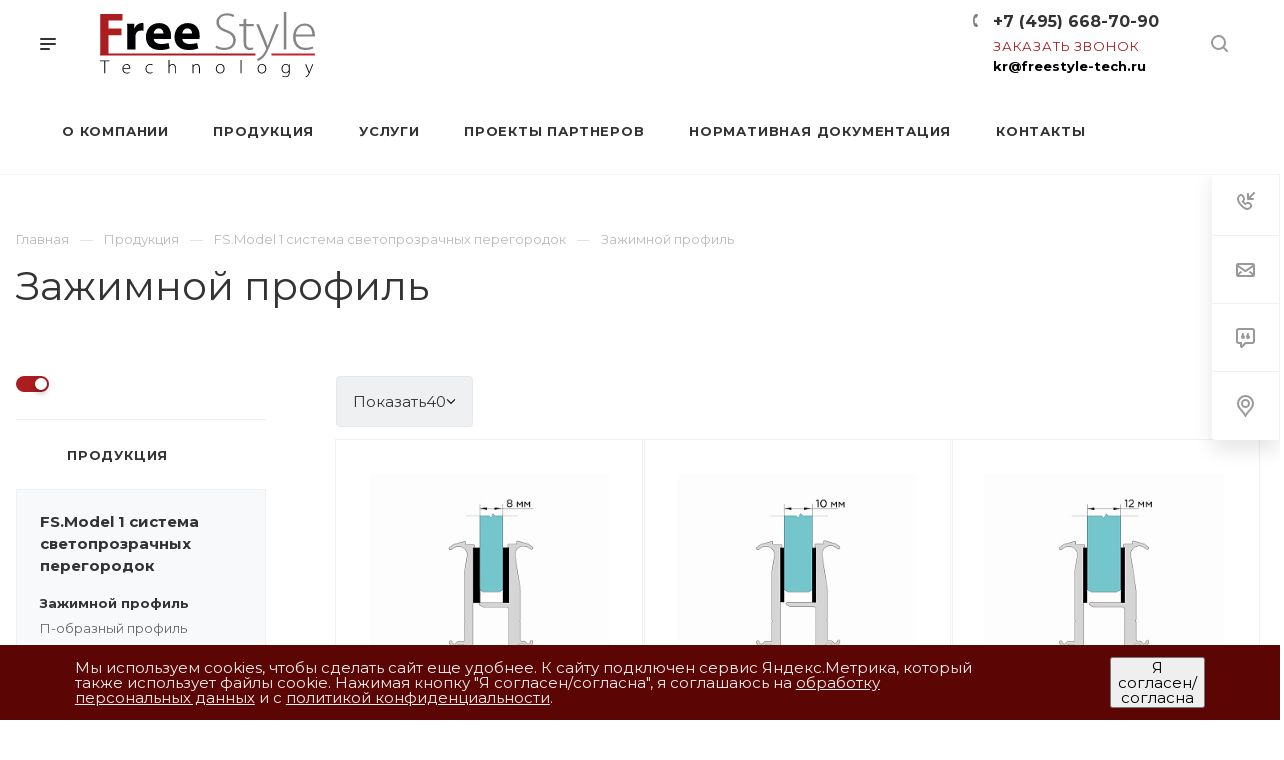

--- FILE ---
content_type: text/html; charset=UTF-8
request_url: https://freestyle-tech.ru/product/fs-model-1-sistema-svetoprozrachnykh-peregorodok/zazhimnoy-profil/
body_size: 45152
content:
<!DOCTYPE html>

<html xmlns="http://www.w3.org/1999/xhtml" xml:lang="ru" lang="ru" class="  ">
<head><link rel="canonical" href="https://freestyle-tech.ru/product/fs-model-1-sistema-svetoprozrachnykh-peregorodok/zazhimnoy-profil/"/ >
            <title>Зажимной профиль от производителя заказать в Москве – FreeStyle Technology</title>
    <meta name="viewport" content="initial-scale=1.0, width=device-width" />
    <meta name="HandheldFriendly" content="true" />
    <meta name="yes" content="yes" />
    <meta name="apple-mobile-web-app-status-bar-style" content="black" />
    <meta name="SKYPE_TOOLBAR" content="SKYPE_TOOLBAR_PARSER_COMPATIBLE" />
    <meta http-equiv="Content-Type" content="text/html; charset=UTF-8" />

<meta name="description" content="Зажимной профиль Фристайл Технолоджи - Системные решения перегородок, межкомнатных дверей. Поставка системных профилей, дверей и комплектующих. Звоните +7 (495) 668-70-90" />
<link href="https://fonts.googleapis.com/css?family=Montserrat:300italic,400italic,500italic,700italic,400,300,500,700subset=latin,cyrillic-ext"  rel="stylesheet" />
<link href="/local/templates/aspro-priority/components/bitrix/news/catalog/style.css?1765536407633"  rel="stylesheet" />
<link href="/local/templates/aspro-priority/components/bitrix/news.list/catalog_table_custom_2/style.css?17567312131467"  rel="stylesheet" />
<link href="/local/templates/aspro-priority/css/fonts/font-awesome/css/font-awesome.min.css?167973266331000"  data-template-style="true"  rel="stylesheet" />
<link href="/local/templates/aspro-priority/vendor/flexslider/flexslider.css?16797326636839"  data-template-style="true"  rel="stylesheet" />
<link href="/local/templates/aspro-priority/vendor/owl/css/owl.carousel.min.css?16797326633351"  data-template-style="true"  rel="stylesheet" />
<link href="/local/templates/aspro-priority/vendor/owl/css/owl.theme.default.min.css?16797326631013"  data-template-style="true"  rel="stylesheet" />
<link href="/local/templates/aspro-priority/css/jquery.fancybox.css?16797326634108"  data-template-style="true"  rel="stylesheet" />
<link href="/local/templates/aspro-priority/css/theme-elements.css?16797326634368"  data-template-style="true"  rel="stylesheet" />
<link href="/local/templates/aspro-priority/css/theme-responsive.css?16797326631394"  data-template-style="true"  rel="stylesheet" />
<link href="/local/templates/aspro-priority/css/print.css?167973266314069"  data-template-style="true"  rel="stylesheet" />
<link href="/local/templates/aspro-priority/css/animation/animate.min.css?167973266352789"  data-template-style="true"  rel="stylesheet" />
<link href="/local/templates/aspro-priority/css/jquery.mCustomScrollbar.min.css?167973266342839"  data-template-style="true"  rel="stylesheet" />
<link href="/local/templates/aspro-priority/css/animation/animation_ext.css?16797326634934"  data-template-style="true"  rel="stylesheet" />
<link href="/local/templates/aspro-priority/css/jquery.onoff.css?16797326631632"  data-template-style="true"  rel="stylesheet" />
<link href="/local/templates/aspro-priority/css/bootstrap.css?1679732663114216"  data-template-style="true"  rel="stylesheet" />
<link href="/local/templates/aspro-priority/css/h1-normal.css?167973266377"  data-template-style="true"  rel="stylesheet" />
<link href="/bitrix/templates/.default/ajax/ajax.css?1679732696448"  data-template-style="true"  rel="stylesheet" />
<link href="/local/templates/aspro-priority/css/width-1.css?16797326631588"  data-template-style="true"  rel="stylesheet" />
<link href="/local/templates/aspro-priority/css/font-10.css?16797326631029"  data-template-style="true"  rel="stylesheet" />
<link href="/local/templates/aspro-priority/components/aspro/social.info.priority/.default/style.css?173701148676"  data-template-style="true"  rel="stylesheet" />
<link href="/bitrix/components/niges/cookiesaccept/templates/.default/style.css?17490166352729"  data-template-style="true"  rel="stylesheet" />
<link href="/local/templates/aspro-priority/styles.css?176465463321564"  data-template-style="true"  rel="stylesheet" />
<link href="/local/templates/aspro-priority/template_styles.css?1764654330524375"  data-template-style="true"  rel="stylesheet" />
<link href="/local/templates/aspro-priority/css/responsive.css?1679732663160486"  data-template-style="true"  rel="stylesheet" />
<link href="/local/templates/aspro-priority/themes/CUSTOM_s1/colors.css?176603573837745"  data-template-style="true"  rel="stylesheet" />
<link href="/local/templates/aspro-priority/bg_color/light/bgcolors.css?170529241462"  data-template-style="true"  rel="stylesheet" />
<link href="/local/templates/aspro-priority/css/custom.css?17640561529593"  data-template-style="true"  rel="stylesheet" />
<script>if(!window.BX)window.BX={};if(!window.BX.message)window.BX.message=function(mess){if(typeof mess==='object'){for(let i in mess) {BX.message[i]=mess[i];} return true;}};</script>
<script>(window.BX||top.BX).message({"pull_server_enabled":"N","pull_config_timestamp":0,"shared_worker_allowed":"Y","pull_guest_mode":"N","pull_guest_user_id":0,"pull_worker_mtime":1753768466});(window.BX||top.BX).message({"PULL_OLD_REVISION":"Для продолжения корректной работы с сайтом необходимо перезагрузить страницу."});</script>
<script>(window.BX||top.BX).message({"JS_CORE_LOADING":"Загрузка...","JS_CORE_NO_DATA":"- Нет данных -","JS_CORE_WINDOW_CLOSE":"Закрыть","JS_CORE_WINDOW_EXPAND":"Развернуть","JS_CORE_WINDOW_NARROW":"Свернуть в окно","JS_CORE_WINDOW_SAVE":"Сохранить","JS_CORE_WINDOW_CANCEL":"Отменить","JS_CORE_WINDOW_CONTINUE":"Продолжить","JS_CORE_H":"ч","JS_CORE_M":"м","JS_CORE_S":"с","JSADM_AI_HIDE_EXTRA":"Скрыть лишние","JSADM_AI_ALL_NOTIF":"Показать все","JSADM_AUTH_REQ":"Требуется авторизация!","JS_CORE_WINDOW_AUTH":"Войти","JS_CORE_IMAGE_FULL":"Полный размер"});</script>

<script src="/bitrix/js/main/core/core.js?1759985949511455"></script>

<script>BX.Runtime.registerExtension({"name":"main.core","namespace":"BX","loaded":true});</script>
<script>BX.setJSList(["\/bitrix\/js\/main\/core\/core_ajax.js","\/bitrix\/js\/main\/core\/core_promise.js","\/bitrix\/js\/main\/polyfill\/promise\/js\/promise.js","\/bitrix\/js\/main\/loadext\/loadext.js","\/bitrix\/js\/main\/loadext\/extension.js","\/bitrix\/js\/main\/polyfill\/promise\/js\/promise.js","\/bitrix\/js\/main\/polyfill\/find\/js\/find.js","\/bitrix\/js\/main\/polyfill\/includes\/js\/includes.js","\/bitrix\/js\/main\/polyfill\/matches\/js\/matches.js","\/bitrix\/js\/ui\/polyfill\/closest\/js\/closest.js","\/bitrix\/js\/main\/polyfill\/fill\/main.polyfill.fill.js","\/bitrix\/js\/main\/polyfill\/find\/js\/find.js","\/bitrix\/js\/main\/polyfill\/matches\/js\/matches.js","\/bitrix\/js\/main\/polyfill\/core\/dist\/polyfill.bundle.js","\/bitrix\/js\/main\/core\/core.js","\/bitrix\/js\/main\/polyfill\/intersectionobserver\/js\/intersectionobserver.js","\/bitrix\/js\/main\/lazyload\/dist\/lazyload.bundle.js","\/bitrix\/js\/main\/polyfill\/core\/dist\/polyfill.bundle.js","\/bitrix\/js\/main\/parambag\/dist\/parambag.bundle.js"]);
</script>
<script>BX.Runtime.registerExtension({"name":"jquery2","namespace":"window","loaded":true});</script>
<script>BX.Runtime.registerExtension({"name":"fx","namespace":"window","loaded":true});</script>
<script>(window.BX||top.BX).message({"LANGUAGE_ID":"ru","FORMAT_DATE":"DD.MM.YYYY","FORMAT_DATETIME":"DD.MM.YYYY HH:MI:SS","COOKIE_PREFIX":"BITRIX_SM","SERVER_TZ_OFFSET":"-10800","UTF_MODE":"Y","SITE_ID":"s1","SITE_DIR":"\/","USER_ID":"","SERVER_TIME":1768617858,"USER_TZ_OFFSET":0,"USER_TZ_AUTO":"Y","bitrix_sessid":"c901f2877731012175fa639ed8a08eeb"});</script>


<script src="/bitrix/js/pull/protobuf/protobuf.js?1679732705274055"></script>
<script src="/bitrix/js/pull/protobuf/model.js?167973270570928"></script>
<script src="/bitrix/js/main/core/core_promise.js?16797327005220"></script>
<script src="/bitrix/js/rest/client/rest.client.js?167973270517414"></script>
<script src="/bitrix/js/pull/client/pull.client.js?175376846783861"></script>
<script src="/bitrix/js/main/jquery/jquery-2.2.4.min.js?167973270085578"></script>
<script src="/bitrix/js/main/core/core_fx.js?167973270016888"></script>
<script src="/bitrix/js/main/ajax.js?167973270035509"></script>
<script>
					(function () {
						"use strict";

						var counter = function ()
						{
							var cookie = (function (name) {
								var parts = ("; " + document.cookie).split("; " + name + "=");
								if (parts.length == 2) {
									try {return JSON.parse(decodeURIComponent(parts.pop().split(";").shift()));}
									catch (e) {}
								}
							})("BITRIX_CONVERSION_CONTEXT_s1");

							if (cookie && cookie.EXPIRE >= BX.message("SERVER_TIME"))
								return;

							var request = new XMLHttpRequest();
							request.open("POST", "/bitrix/tools/conversion/ajax_counter.php", true);
							request.setRequestHeader("Content-type", "application/x-www-form-urlencoded");
							request.send(
								"SITE_ID="+encodeURIComponent("s1")+
								"&sessid="+encodeURIComponent(BX.bitrix_sessid())+
								"&HTTP_REFERER="+encodeURIComponent(document.referrer)
							);
						};

						if (window.frameRequestStart === true)
							BX.addCustomEvent("onFrameDataReceived", counter);
						else
							BX.ready(counter);
					})();
				</script>
<script>BX.message({'IN_INDEX_PAGE':' на главной','SAVE_CONFIG':'Сохранить настройки','JS_REQUIRED':'Заполните это поле!','JS_FORMAT':'Неверный формат!','JS_FILE_EXT':'Недопустимое расширение файла!','JS_PASSWORD_COPY':'Пароли не совпадают!','JS_PASSWORD_LENGTH':'Минимум 6 символов!','JS_ERROR':'Неверно заполнено поле!','JS_FILE_SIZE':'Максимальный размер 5мб!','JS_FILE_BUTTON_NAME':'Выберите файл','JS_FILE_DEFAULT':'Прикрепить файл','JS_DATE':'Некорректная дата!','JS_DATETIME':'Некорректная дата/время!','JS_REQUIRED_LICENSES':'Согласитесь с условиями','S_CALLBACK':'Заказать звонок','ERROR_INCLUDE_MODULE_DIGITAL_TITLE':'Ошибка подключения модуля &laquo;Аспро: Digital-компания&raquo;','ERROR_INCLUDE_MODULE_DIGITAL_TEXT':'Ошибка подключения модуля &laquo;Аспро: Digital-компания&raquo;.<br />Пожалуйста установите модуль и повторите попытку','S_SERVICES':'Наши услуги','S_SERVICES_SHORT':'Услуги','S_TO_ALL_SERVICES':'Все услуги','S_CATALOG':'Каталог товаров','S_CATALOG_SHORT':'Каталог','S_TO_ALL_CATALOG':'Весь каталог','S_CATALOG_FAVORITES':'Наши товары','S_CATALOG_FAVORITES_SHORT':'Товары','S_NEWS':'Новости','S_TO_ALL_NEWS':'Все новости','S_COMPANY':'О компании','S_OTHER':'Прочее','S_CONTENT':'Контент','T_JS_ARTICLE':'Артикул: ','T_JS_NAME':'Наименование: ','T_JS_PRICE':'Цена: ','T_JS_QUANTITY':'Количество: ','T_JS_SUMM':'Сумма: ','MORE_TEXT_AJAX':'Загрузить еще','FANCY_CLOSE':'Закрыть','FANCY_NEXT':'Вперед','FANCY_PREV':'Назад','S_ORDER_PRODUCT':'Заказать','CUSTOM_COLOR_CHOOSE':'Выбрать','CUSTOM_COLOR_CANCEL':'Отмена','S_MOBILE_MENU':'Меню','DIGITAL_T_MENU_BACK':'Назад','DIGITAL_T_MENU_CALLBACK':'Обратная связь','DIGITAL_T_MENU_CONTACTS_TITLE':'Будьте на связи','TITLE_BASKET':'В корзине товаров на #SUMM#','BASKET_SUMM':'#SUMM#','EMPTY_BASKET':'пуста','TITLE_BASKET_EMPTY':'Корзина пуста','BASKET':'Корзина','SEARCH_TITLE':'Поиск','SOCIAL_TITLE':'Оставайтесь на связи','LOGIN':'Войти','MY_CABINET':'Мой кабинет','HEADER_SCHEDULE':'Время работы','SEO_TEXT':'SEO описание','COMPANY_IMG':'Картинка компании','COMPANY_TEXT':'Описание компании','JS_RECAPTCHA_ERROR':'Пройдите проверку','JS_PROCESSING_ERROR':'Согласитесь с условиями!','CONFIG_SAVE_SUCCESS':'Настройки сохранены','CONFIG_SAVE_FAIL':'Ошибка сохранения настроек','FILTER_TITLE':'Фильтр','RELOAD_PAGE':'Обновить страницу','REFRESH':'Поменять картинку','RECAPTCHA_TEXT':'Подтвердите, что вы не робот','ASK_QUESTION_BUTTON':'Задайте вопрос','QUESTION_BUTTON':'Задать вопрос','CALLBACK_FORM_BUTTON_TEXT':'Заказать звонок','ASK_QUESTION_FORM_BUTTON_TEXT':'Написать сообщение','ADD_REVIEW_FORM_BUTTON_TEXT':'Оставить отзыв','MAP_FORM_BUTTON_TEXT':'Ближайший офис','METRO_TITLE':'Метро','SCHEDULE_TITLE':'Время работы','PHONE_TITLE':'Телефон','EMAIL_TITLE':'E-mail','TITLE_BUTTON':'Написать сообщение','CITY_CHOISE_TEXT':'Выберите город'})</script>
<link rel="shortcut icon" href="/favicon.ico" type="image/x-icon" />
<link rel="apple-touch-icon" sizes="180x180" href="/upload/CPriority/950/xycjuiw0smx5d78q59rj9x6dxh5kxdfj.png" />
<meta property="og:description" content="Зажимной профиль заказать от производителя в Москве FreeStyle Technology. Системные решения перегородок, межкомнатных дверей. Поставка системных профилей, дверей и комплектующих. Звоните: +7 (495) 668-70-90." />
<meta property="og:image" content="https://freestyle-tech.ru/upload/CPriority/fb5/utlrqltdc9ruo8gncl5zpi6r2vpcse3l.svg" />
<link rel="image_src" href="https://freestyle-tech.ru/upload/CPriority/fb5/utlrqltdc9ruo8gncl5zpi6r2vpcse3l.svg"  />
<meta property="og:title" content="Зажимной профиль от производителя заказать в Москве - Фристайл Технолоджи" />
<meta property="og:type" content="website" />
<meta property="og:url" content="/product/fs-model-1-sistema-svetoprozrachnykh-peregorodok/zazhimnoy-profil/" />
<script>
if (window == window.top) {
	document.addEventListener("DOMContentLoaded", function() {
		var div = document.createElement("div"); div.innerHTML = ' <div id="nca-cookiesaccept-line" class="nca-cookiesaccept-line style-8 "> <div id="nca-nca-position-left"id="nca-bar" class="nca-bar nca-style- nca-animation-none nca-position-left"> <div class="nca-cookiesaccept-line-text">Мы используем cookies, чтобы сделать сайт еще удобнее. К сайту подключен сервис Яндекс.Метрика, который также использует файлы cookie. Нажимая кнопку "Я согласен/согласна", я соглашаюсь на <a href="https://freestyle-tech.ru/soglasie-na-obrabotku-personalnyh-dannyh">обработку персональных данных</a> и с <a href="https://freestyle-tech.ru/privacy/">политикой конфиденциальности</a>.</div> <div><button type="button" id="nca-cookiesaccept-line-accept-btn" onclick="ncaCookieAcceptBtn()" >Я согласен/согласна</button></div> </div> </div> ';
		document.body.appendChild(div);
	});
}
function ncaCookieAcceptBtn(){ 
	var alertWindow = document.getElementById("nca-cookiesaccept-line"); alertWindow.remove();
	var cookie_string = "NCA_COOKIE_ACCEPT_1" + "=" + escape("Y"); 
	var expires = new Date((new Date).getTime() + (1000 * 60 * 60 * 24 * 1500)); 
	cookie_string += "; expires=" + expires.toUTCString(); 
	cookie_string += "; path=" + escape ("/"); 
	document.cookie = cookie_string; 	
}
function ncaCookieAcceptCheck(){
	var closeCookieValue = "N"; 
	var value = "; " + document.cookie;
	var parts = value.split("; " + "NCA_COOKIE_ACCEPT_1" + "=");
	if (parts.length == 2) { 
		closeCookieValue = parts.pop().split(";").shift(); 
	}
	if(closeCookieValue != "Y") { 
		/*document.head.insertAdjacentHTML("beforeend", "<style>#nca-cookiesaccept-line {display:flex}</style>")*/
	} else { 
		document.head.insertAdjacentHTML("beforeend", "<style>#nca-cookiesaccept-line {display:none}</style>")
	}
}
ncaCookieAcceptCheck();
</script>
 <style> .nca-cookiesaccept-line { box-sizing: border-box !important; margin: 0 !important; border: none !important; width: 100% !important; min-height: 10px !important; max-height: 250px !important; display: block; clear: both !important; padding: 12px !important; position: fixed; bottom: 0px !important; opacity: 1; transform: translateY(0%); z-index: 99999; } .nca-cookiesaccept-line > div { display: flex; align-items: center; } .nca-cookiesaccept-line > div > div { padding-left: 5%; padding-right: 5%; } .nca-cookiesaccept-line a { color: inherit; text-decoration:underline; } @media screen and (max-width:767px) { .nca-cookiesaccept-line > div > div { padding-left: 1%; padding-right: 1%; } } </style> 



<script src="/local/templates/aspro-priority/js/jquery.actual.min.js?16797326631239"></script>
<script src="/local/templates/aspro-priority/js/browser.js?16797326631032"></script>
<script src="/local/templates/aspro-priority/js/jquery.fancybox.min.js?167973266321528"></script>
<script src="/local/templates/aspro-priority/vendor/jquery.easing.js?16797326638097"></script>
<script src="/local/templates/aspro-priority/vendor/jquery.appear.js?16797326633188"></script>
<script src="/local/templates/aspro-priority/vendor/jquery.cookie.js?16797326632247"></script>
<script src="/local/templates/aspro-priority/vendor/bootstrap.js?167973266327908"></script>
<script src="/local/templates/aspro-priority/vendor/flexslider/jquery.flexslider.js?167973266356352"></script>
<script src="/local/templates/aspro-priority/vendor/owl/js/owl.carousel.min.js?167973266344342"></script>
<script src="/local/templates/aspro-priority/vendor/jquery.validate.min.js?167973266322254"></script>
<script src="/local/templates/aspro-priority/vendor/ls.unveilhooks.min.js?16797326631467"></script>
<script src="/local/templates/aspro-priority/js/jquery.uniform.min.js?16797326638308"></script>
<script src="/local/templates/aspro-priority/js/jqModal.min.js?16797326632622"></script>
<script src="/local/templates/aspro-priority/js/jquery.autocomplete.js?167973266332714"></script>
<script src="/local/templates/aspro-priority/js/jquery-ui.min.js?167973266332162"></script>
<script src="/local/templates/aspro-priority/js/detectmobilebrowser.js?16797326632203"></script>
<script src="/local/templates/aspro-priority/js/matchMedia.js?16797326631700"></script>
<script src="/local/templates/aspro-priority/js/jquery.waypoints.min.js?16797326638044"></script>
<script src="/local/templates/aspro-priority/js/jquery.counterup.js?16797326631069"></script>
<script src="/local/templates/aspro-priority/js/jquery.alphanumeric.js?16797326631972"></script>
<script src="/local/templates/aspro-priority/js/jquery.mobile.custom.touch.min.js?16797326637784"></script>
<script src="/local/templates/aspro-priority/js/jquery.mousewheel-3.0.6.min.js?16797326631393"></script>
<script src="/local/templates/aspro-priority/js/jquery.mCustomScrollbar.min.js?167973266339873"></script>
<script src="/local/templates/aspro-priority/js/jquery.onoff.min.js?16797326634393"></script>
<script src="/local/templates/aspro-priority/js/jquery.autoresize.min.js?16797326631178"></script>
<script src="/local/templates/aspro-priority/vendor/lazysizes.min.js?16797326637057"></script>
<script src="/local/templates/aspro-priority/js/velocity.min.js?167973266334339"></script>
<script src="/local/templates/aspro-priority/js/scrollTabs.js?167973266312571"></script>
<script src="/local/templates/aspro-priority/js/general.js?1748847074191615"></script>
<script src="/local/templates/aspro-priority/js/custom.js?167973266341"></script>
<script src="/bitrix/components/bitrix/search.title/script.js?174400962310542"></script>
<script src="/local/templates/aspro-priority/components/bitrix/search.title/mega_menu/script.js?16797326639964"></script>
<script src="/local/templates/aspro-priority/components/bitrix/menu/top_custom/script.js?1679732663780"></script>
<script src="/local/templates/aspro-priority/components/bitrix/search.title/fixed/script.js?167973266310199"></script>
<script src="/local/templates/aspro-priority/js/jquery.inputmask.bundle.min.js?167973266370933"></script>
<script src="/local/templates/aspro-priority/components/bitrix/menu/left/script.js?16797326632138"></script>
<script src="/local/templates/aspro-priority/components/bitrix/news.list/catalog_table_custom_2/script.js?16797326632008"></script>

                    </head>

<body class="hide_menu_page wide_pagesite_s1 regionality_n mfixed_N mfixed_view_always vertical_filter_catalog mheader-v1 footer-vcustom fill_bg_ title-v1 with_phones wheader_vcustom ">
<div id="panel"></div>

		<script>
		var arBasketItems = {};
		var arPriorityOptions = ({
			'SITE_DIR' : '/',
			'SITE_ID' : 's1',
			'SITE_TEMPLATE_PATH' : '/local/templates/aspro-priority',
			//'SITE_ADDRESS' : "",
			'SITE_ADDRESS' : "'freestyle-tech.ru'",
			'THEME' : ({
				'THEME_SWITCHER' : 'N',
				'BASE_COLOR' : 'CUSTOM',
				'BASE_COLOR_CUSTOM' : 'AB1D21',
				'TOP_MENU' : '',
				'LOGO_IMAGE' : '/upload/CPriority/fb5/utlrqltdc9ruo8gncl5zpi6r2vpcse3l.svg',
				'LOGO_IMAGE_LIGHT' : '/upload/CPriority/826/o8b29mo16q70mz3jipb30jqrndd5qdew.png',
				'TOP_MENU_FIXED' : 'Y',
				'COLORED_LOGO' : 'N',
				'SIDE_MENU' : 'LEFT',
				'SCROLLTOTOP_TYPE' : 'ROUND_COLOR',
				'SCROLLTOTOP_POSITION' : 'PADDING',
				'CAPTCHA_FORM_TYPE' : 'N',
				'PHONE_MASK' : '+7 (999) 999-99-99',
				'VALIDATE_PHONE_MASK' : '^[+][0-9] [(][0-9]{3}[)] [0-9]{3}[-][0-9]{2}[-][0-9]{2}$',
				'DATE_MASK' : 'dd.mm.yyyy',
				'DATE_PLACEHOLDER' : 'дд.мм.гггг',
				'VALIDATE_DATE_MASK' : '^[0-9]{1,2}\.[0-9]{1,2}\.[0-9]{4}$',
				'DATETIME_MASK' : 'dd.mm.yyyy HH:ss',
				'DATETIME_PLACEHOLDER' : 'дд.мм.гггг чч:мм',
				'VALIDATE_DATETIME_MASK' : '^[0-9]{1,2}\.[0-9]{1,2}\.[0-9]{4} [0-9]{1,2}\:[0-9]{1,2}$',
				'VALIDATE_FILE_EXT' : 'png|jpg|jpeg|gif|doc|docx|xls|xlsx|txt|pdf|odt|rtf',
				'SOCIAL_VK' : 'http://vk.com/freestyle_tech',
				'SOCIAL_FACEBOOK' : '',
				'SOCIAL_TWITTER' : '',
				'SOCIAL_YOUTUBE' : 'https://www.youtube.com/channel/UC0wF6wzOPJ3CKzTasFocuog/feed',
				'SOCIAL_ODNOKLASSNIKI' : 'https://ok.ru/group/53185215856753',
				'SOCIAL_GOOGLEPLUS' : '',
				'BANNER_WIDTH' : '',
				'TEASERS_INDEX' : 'Y',
				'CATALOG_INDEX' : 'N',
				'PORTFOLIO_INDEX' : 'N',
				'INSTAGRAMM_INDEX' : 'N',
				'BIGBANNER_ANIMATIONTYPE' : 'SLIDE_HORIZONTAL',
				'BIGBANNER_SLIDESSHOWSPEED' : '50000',
				'BIGBANNER_ANIMATIONSPEED' : '6000',
				'PARTNERSBANNER_SLIDESSHOWSPEED' : '5000',
				'PARTNERSBANNER_ANIMATIONSPEED' : '600',
				'ORDER_VIEW' : 'N',
				'ORDER_BASKET_VIEW' : 'HEADER',
				'URL_BASKET_SECTION' : '/cart/',
				'URL_ORDER_SECTION' : '/cart/order/',
				'PAGE_WIDTH' : '1',
				'PAGE_CONTACTS' : 'custom',
				'HEADER_TYPE' : 'custom',
				'HEADER_TOP_LINE' : '',
				'HEADER_FIXED' : '2',
				'HEADER_MOBILE' : '1',
				'HEADER_MOBILE_MENU' : '1',
				'HEADER_MOBILE_MENU_SHOW_TYPE' : '',
				'REGIONALITY_SEARCH_ROW' : 'N',
				'TYPE_SEARCH' : 'fixed',
				'PAGE_TITLE' : '1',
				'INDEX_TYPE' : 'index1',
				'FOOTER_TYPE' : 'custom',
				'FOOTER_TYPE' : 'custom',
				'PRINT_BUTTON' : 'N',
				'SHOW_SMARTFILTER' : 'Y',
				'LICENCE_CHECKED' : 'N',
				'FILTER_VIEW' : 'VERTICAL',
				'YA_GOLAS' : 'Y',
				'YA_COUNTER_ID' : '20276059',
				'USE_FORMS_GOALS' : 'SINGLE',
				'USE_SALE_GOALS' : 'Y',
				'USE_DEBUG_GOALS' : 'N',
				'IS_BASKET_PAGE' : '',
				'IS_ORDER_PAGE' : '',
				'FORM_TYPE' : 'LATERAL',
				'INSTAGRAMM_INDEX_TEMPLATE' : '1',
				'COMPACT_FOOTER_MOBILE' : 'Y',
			})
		});
		</script>
		<!--'start_frame_cache_options-block'-->			<script>
				var arBasketItems = [];
			</script>
		<!--'end_frame_cache_options-block'-->







<div class="cd-modal-bg"></div>

<div class="mega_fixed_menu">
	<div class="maxwidth-theme">
		<svg class="svg svg-close" width="14" height="14" viewBox="0 0 14 14">
		  <path data-name="Rounded Rectangle 568 copy 16" d="M1009.4,953l5.32,5.315a0.987,0.987,0,0,1,0,1.4,1,1,0,0,1-1.41,0L1008,954.4l-5.32,5.315a0.991,0.991,0,0,1-1.4-1.4L1006.6,953l-5.32-5.315a0.991,0.991,0,0,1,1.4-1.4l5.32,5.315,5.31-5.315a1,1,0,0,1,1.41,0,0.987,0.987,0,0,1,0,1.4Z" transform="translate(-1001 -946)"></path>
		</svg>
		<i class="svg svg-close mask arrow"></i>
		<div class="logo">
			<a href="/"><img src="/upload/CPriority/fb5/utlrqltdc9ruo8gncl5zpi6r2vpcse3l.svg" alt="Фристайл Технолоджи" title="Фристайл Технолоджи" data-src="" /></a>		</div>
		<div class="row">
			<div class="col-md-9">
				<div class="left_block">
										
				<div class="search-wrapper">
				<div id="title-search_mega_menu">
					<form action="/search/" class="search">
						<div class="search-input-div">
							<input class="search-input" id="title-search-input_mega_menu" type="text" name="q" value="" placeholder="Поиск" autocomplete="off" />
						</div>
						<div class="search-button-div">
							<button class="btn btn-search" type="submit" name="s" value="Поиск"><i class="svg svg-search mask"></i></button>
						</div>
					</form>
				</div>
			</div>
	<script>
	var jsControl = new JCTitleSearch3({
		//'WAIT_IMAGE': '/bitrix/themes/.default/images/wait.gif',
		'AJAX_PAGE' : '/product/fs-model-1-sistema-svetoprozrachnykh-peregorodok/zazhimnoy-profil/',
		'CONTAINER_ID': 'title-search_mega_menu',
		'INPUT_ID': 'title-search-input_mega_menu',
		'MIN_QUERY_LEN': 2
	});
</script>						<div class="menu-only">
		<nav class="mega-menu">
			<div class="table-menu">
				<div class="marker-nav"></div>
				<table>
					<tr>
											
														<td class="menu-item unvisible dropdown  ">
								<div class="wrap">
									<a class="dark-color dropdown-toggle" href="/company/">
										О компании										<div class="line-wrapper"><span class="line"></span></div>
									</a>
																			<span class="tail"></span>
										<ul class="dropdown-menu">
																																			<li class=" ">
													<a href="/company/index.php" title="О компании">О компании</a>
																									</li>
																																			<li class=" ">
													<a href="/news/" title="Новости">Новости</a>
																									</li>
																																			<li class=" ">
													<a href="/holidays/" title="Праздники и события">Праздники и события</a>
																									</li>
																																			<li class=" ">
													<a href="/company/vacancy/" title="Работа в компании">Работа в компании</a>
																									</li>
																																			<li class=" ">
													<a href="/company/requisites/" title="Реквизиты">Реквизиты</a>
																									</li>
																					</ul>
																	</div>
							</td>
											
														<td class="menu-item unvisible dropdown  ">
								<div class="wrap">
									<a class="dark-color dropdown-toggle" href="/product/">
										Продукция										<div class="line-wrapper"><span class="line"></span></div>
									</a>
																			<span class="tail"></span>
										<ul class="dropdown-menu">
																																			<li class="dropdown-submenu ">
													<a href="/product/fs-model-1-sistema-svetoprozrachnykh-peregorodok/" title="FS.Model 1 система светопрозрачных перегородок">FS.Model 1 система светопрозрачных перегородок<span class="arrow"><i></i></span></a>
																											<ul class="dropdown-menu">
																																															<li class=" active">
																	<a href="/product/fs-model-1-sistema-svetoprozrachnykh-peregorodok/zazhimnoy-profil/" title="Зажимной профиль">Зажимной профиль</a>
																																	</li>
																																															<li class=" ">
																	<a href="/product/fs-model-1-sistema-svetoprozrachnykh-peregorodok/p-obraznyy-profil/" title="П-образный профиль">П-образный профиль</a>
																																	</li>
																																															<li class=" ">
																	<a href="/product/fs-model-1-sistema-svetoprozrachnykh-peregorodok/profil-i-komplektuyushchie-dlya-loft/" title="Профиль и комплектующие для Loft">Профиль и комплектующие для Loft</a>
																																	</li>
																																															<li class=" ">
																	<a href="/product/fs-model-1-sistema-svetoprozrachnykh-peregorodok/mezhstekolnyy-profil/" title="Межстекольный профиль">Межстекольный профиль</a>
																																	</li>
																																															<li class=" ">
																	<a href="/product/fs-model-1-sistema-svetoprozrachnykh-peregorodok/mayatnikovyy-profil-i-konnektory/" title="Коннекторы">Коннекторы</a>
																																	</li>
																																															<li class=" ">
																	<a href="/product/fs-model-1-sistema-svetoprozrachnykh-peregorodok/komplektuyushchie_model1/" title="Комплектующие">Комплектующие</a>
																																	</li>
																													</ul>
																									</li>
																																			<li class="dropdown-submenu ">
													<a href="/product/fs-model-2-sistema-svetoprozrachnykh-peregorodok-profili-i-komplektuyushchie/" title="FS.Model 2  система светопрозрачных перегородок">FS.Model 2  система светопрозрачных перегородок<span class="arrow"><i></i></span></a>
																											<ul class="dropdown-menu">
																																															<li class=" ">
																	<a href="/product/fs-model-2-sistema-svetoprozrachnykh-peregorodok-profili-i-komplektuyushchie/komplektuyushchie_model2/" title="Комплектующие">Комплектующие</a>
																																	</li>
																													</ul>
																									</li>
																																			<li class="dropdown-submenu ">
													<a href="/product/fs-model-3-sistema-svetoprozrachnykh-peregorodok-profili-i-komplektuyushchie/" title="FS.Model 3  система светопрозрачных перегородок">FS.Model 3  система светопрозрачных перегородок<span class="arrow"><i></i></span></a>
																											<ul class="dropdown-menu">
																																															<li class=" ">
																	<a href="/product/fs-model-3-sistema-svetoprozrachnykh-peregorodok-profili-i-komplektuyushchie/komplektuyushchie_model3/" title="Комплектующие">Комплектующие</a>
																																	</li>
																													</ul>
																									</li>
																																			<li class="dropdown-submenu ">
													<a href="/product/dveri-mezhkomnatnye-na-osnove-profiley-iz-alyuminievykh-splavov/" title="ДВЕРИ МЕЖКОМНАТНЫЕ  на основе профилей из алюминиевых сплавов">ДВЕРИ МЕЖКОМНАТНЫЕ  на основе профилей из алюминиевых сплавов<span class="arrow"><i></i></span></a>
																											<ul class="dropdown-menu">
																																															<li class=" ">
																	<a href="/product/dveri-mezhkomnatnye-na-osnove-profiley-iz-alyuminievykh-splavov/seriya-simple-vitrage/" title="Серия Simple Vitrage">Серия Simple Vitrage</a>
																																	</li>
																																															<li class=" ">
																	<a href="/product/dveri-mezhkomnatnye-na-osnove-profiley-iz-alyuminievykh-splavov/seriya-d-vitrage/" title="Серия Double Vitrage">Серия Double Vitrage</a>
																																	</li>
																																															<li class=" ">
																	<a href="/product/dveri-mezhkomnatnye-na-osnove-profiley-iz-alyuminievykh-splavov/seriya-estet/" title="Серия Estet">Серия Estet</a>
																																	</li>
																																															<li class=" ">
																	<a href="/product/dveri-mezhkomnatnye-na-osnove-profiley-iz-alyuminievykh-splavov/seriya-loft/" title="Серия Loft">Серия Loft</a>
																																	</li>
																																															<li class=" ">
																	<a href="/product/dveri-mezhkomnatnye-na-osnove-profiley-iz-alyuminievykh-splavov/kollektsiya-concept-m1-g1/" title="Серия Concept M1">Серия Concept M1</a>
																																	</li>
																																															<li class=" ">
																	<a href="/product/dveri-mezhkomnatnye-na-osnove-profiley-iz-alyuminievykh-splavov/seriya-concept-m2/" title="Серия Concept M2">Серия Concept M2</a>
																																	</li>
																																															<li class=" ">
																	<a href="/product/dveri-mezhkomnatnye-na-osnove-profiley-iz-alyuminievykh-splavov/kollektsiya-concept-m3/" title="Серия Concept M3">Серия Concept M3</a>
																																	</li>
																																															<li class=" ">
																	<a href="/product/dveri-mezhkomnatnye-na-osnove-profiley-iz-alyuminievykh-splavov/seriya-concept-72/" title="Серия Concept 72">Серия Concept 72</a>
																																	</li>
																																															<li class=" ">
																	<a href="/product/dveri-mezhkomnatnye-na-osnove-profiley-iz-alyuminievykh-splavov/kollektsiya-incognito/" title="Серия Incognito 1">Серия Incognito 1</a>
																																	</li>
																																															<li class=" ">
																	<a href="/product/dveri-mezhkomnatnye-na-osnove-profiley-iz-alyuminievykh-splavov/kollektsiya-incognito-2/" title="Серия Incognito 2">Серия Incognito 2</a>
																																	</li>
																																															<li class=" ">
																	<a href="/product/dveri-mezhkomnatnye-na-osnove-profiley-iz-alyuminievykh-splavov/seriya-fantom-m3/" title="Серия Phantom M3">Серия Phantom M3</a>
																																	</li>
																																															<li class=" ">
																	<a href="/product/dveri-mezhkomnatnye-na-osnove-profiley-iz-alyuminievykh-splavov/seriya-phantom-mini/" title="Серия Phantom mini">Серия Phantom mini</a>
																																	</li>
																																															<li class=" ">
																	<a href="/product/dveri-mezhkomnatnye-na-osnove-profiley-iz-alyuminievykh-splavov/seriya-phantom-one/" title="Серия Phantom one">Серия Phantom one</a>
																																	</li>
																																															<li class=" ">
																	<a href="/product/dveri-mezhkomnatnye-na-osnove-profiley-iz-alyuminievykh-splavov/seriya-solid-m2/" title="Серия Solid M2">Серия Solid M2</a>
																																	</li>
																																															<li class=" ">
																	<a href="/product/dveri-mezhkomnatnye-na-osnove-profiley-iz-alyuminievykh-splavov/ramy/" title="Рамы">Рамы</a>
																																	</li>
																																															<li class=" ">
																	<a href="/product/dveri-mezhkomnatnye-na-osnove-profiley-iz-alyuminievykh-splavov/dvernaya-furnitura-1/" title="Дверная фурнитура">Дверная фурнитура</a>
																																	</li>
																																															<li class=" ">
																	<a href="/product/dveri-mezhkomnatnye-na-osnove-profiley-iz-alyuminievykh-splavov/komplektuyushchie-dlya-dverey/" title="Комплектующие для дверей">Комплектующие для дверей</a>
																																	</li>
																													</ul>
																									</li>
																																			<li class="dropdown-submenu ">
													<a href="/product/ramy-i-furnitura-dlya-dverey-s-tselnosteklyannymi-polotnami/" title="РАМЫ И ФУРНИТУРА  для дверей с цельностеклянными полотнами">РАМЫ И ФУРНИТУРА  для дверей с цельностеклянными полотнами<span class="arrow"><i></i></span></a>
																											<ul class="dropdown-menu">
																																															<li class=" ">
																	<a href="/product/ramy-i-furnitura-dlya-dverey-s-tselnosteklyannymi-polotnami/fitingi-dlya-mayatnikovykh-dverey/" title="Фитинги для маятниковых дверей">Фитинги для маятниковых дверей</a>
																																	</li>
																																															<li class=" ">
																	<a href="/product/ramy-i-furnitura-dlya-dverey-s-tselnosteklyannymi-polotnami/zamki-i-otvetnye-chasti-dlya-mayatnikovykh-dverey/" title="Замки и ответные части для маятниковых дверей">Замки и ответные части для маятниковых дверей</a>
																																	</li>
																																															<li class=" ">
																	<a href="/product/ramy-i-furnitura-dlya-dverey-s-tselnosteklyannymi-polotnami/petli-bokovye/" title="Петли боковые">Петли боковые</a>
																																	</li>
																																															<li class=" ">
																	<a href="/product/ramy-i-furnitura-dlya-dverey-s-tselnosteklyannymi-polotnami/zamki-s-nazhimnoy-ruchkoy-i-otvetnye-chasti/" title="Замки с нажимной ручкой и ответные части">Замки с нажимной ручкой и ответные части</a>
																																	</li>
																																															<li class=" ">
																	<a href="/product/ramy-i-furnitura-dlya-dverey-s-tselnosteklyannymi-polotnami/ramy-dlya-dverey-s-tselnosteklyannymi-polotnami/" title="Рамы для ЦС дверей">Рамы для ЦС дверей</a>
																																	</li>
																																															<li class=" ">
																	<a href="/product/ramy-i-furnitura-dlya-dverey-s-tselnosteklyannymi-polotnami/ruchki-dlya-steklyannykh-dverey/" title="Ручки">Ручки</a>
																																	</li>
																																															<li class=" ">
																	<a href="/product/ramy-i-furnitura-dlya-dverey-s-tselnosteklyannymi-polotnami/dovodchiki/" title="Доводчики">Доводчики</a>
																																	</li>
																													</ul>
																									</li>
																																			<li class="dropdown-submenu ">
													<a href="/product/transformiruemye-peregorodki/" title="ТРАНСФОРМИРУЕМЫЕ ПЕРЕГОРОДКИ">ТРАНСФОРМИРУЕМЫЕ ПЕРЕГОРОДКИ<span class="arrow"><i></i></span></a>
																											<ul class="dropdown-menu">
																																															<li class=" ">
																	<a href="/product/transformiruemye-peregorodki/razdvizhnye-steny-makhwall-100/" title="Раздвижные стены МАХWall 100">Раздвижные стены МАХWall 100</a>
																																	</li>
																													</ul>
																									</li>
																																			<li class="dropdown-submenu ">
													<a href="/product/razdvizhnye-peregorodki-i-dveri/" title="РАЗДВИЖНЫЕ ПЕРЕГОРОДКИ  И ДВЕРИ">РАЗДВИЖНЫЕ ПЕРЕГОРОДКИ  И ДВЕРИ<span class="arrow"><i></i></span></a>
																											<ul class="dropdown-menu">
																																															<li class=" ">
																	<a href="/product/razdvizhnye-peregorodki-i-dveri/sistema-dlya-razdvizhnykh-alyuminievykh-i-glukhikh-poloten-fst/" title="Система для раздвижных алюминиевых и глухих полотен FST">Система для раздвижных алюминиевых и глухих полотен FST</a>
																																	</li>
																																															<li class=" ">
																	<a href="/product/razdvizhnye-peregorodki-i-dveri/sistema-dlya-razdvizhnykh-tselnosteklyannykh-poloten-fst-glass/" title="Система для раздвижных цельностеклянных полотен FST Glass">Система для раздвижных цельностеклянных полотен FST Glass</a>
																																	</li>
																																															<li class=" ">
																	<a href="/product/razdvizhnye-peregorodki-i-dveri/sistema-kaskadnogo-otkryvaniya/" title="Система КАСКАДНОГО ОТКРЫВАНИЯ">Система КАСКАДНОГО ОТКРЫВАНИЯ</a>
																																	</li>
																																															<li class=" ">
																	<a href="/product/razdvizhnye-peregorodki-i-dveri/skladnaya-konstruktsiya-dver-knizhka/" title="Складная конструкция ДВЕРЬ-КНИЖКА">Складная конструкция ДВЕРЬ-КНИЖКА</a>
																																	</li>
																													</ul>
																									</li>
																																			<li class="dropdown-submenu ">
													<a href="/product/mobilnye-peregorodki-rabochie-mesta/" title="МОБИЛЬНЫЕ ПЕРЕГОРОДКИ,  РАБОЧИЕ МЕСТА">МОБИЛЬНЫЕ ПЕРЕГОРОДКИ,  РАБОЧИЕ МЕСТА<span class="arrow"><i></i></span></a>
																											<ul class="dropdown-menu">
																																															<li class=" ">
																	<a href="/product/mobilnye-peregorodki-rabochie-mesta/komplektuyushchie/" title="Комплектующие для мобильных перегородок">Комплектующие для мобильных перегородок</a>
																																	</li>
																													</ul>
																									</li>
																																			<li class="dropdown-submenu ">
													<a href="/product/tekhnologicheskiy-profil/" title="ТЕХНОЛОГИЧЕСКИЙ ПРОФИЛЬ">ТЕХНОЛОГИЧЕСКИЙ ПРОФИЛЬ<span class="arrow"><i></i></span></a>
																											<ul class="dropdown-menu">
																																															<li class=" ">
																	<a href="/product/tekhnologicheskiy-profil/tekhnologicheskiy-profil-sistem-fs-model-3-i-fs-model-2/" title="Технологический профиль систем FS.Model 3 и FS.Model 2">Технологический профиль систем FS.Model 3 и FS.Model 2</a>
																																	</li>
																																															<li class=" ">
																	<a href="/product/tekhnologicheskiy-profil/profil-i-komplektuyushchie-dlya-dverey-i-ram/" title="Профиль и комплектующие для дверей и рам">Профиль и комплектующие для дверей и рам</a>
																																	</li>
																																															<li class=" ">
																	<a href="/product/tekhnologicheskiy-profil/profil-i-komplektuyushchie-sistemy-fs-model-1/" title="Профиль и комплектующие системы FS.Model 1">Профиль и комплектующие системы FS.Model 1</a>
																																	</li>
																																															<li class=" ">
																	<a href="/product/tekhnologicheskiy-profil/komplektuyushchie-dlya-polufabrikatov/" title="Комплектующие для полуфабрикатов">Комплектующие для полуфабрикатов</a>
																																	</li>
																																															<li class=" ">
																	<a href="/product/tekhnologicheskiy-profil/dvernaya-furnitura/" title="Дверная фурнитура">Дверная фурнитура</a>
																																	</li>
																													</ul>
																									</li>
																																			<li class="dropdown-submenu ">
													<a href="/product/fs-santech-i-profil-i-komplektuyushchie-dlya-dushevykh-kabin/" title="FS.Santech, профиль и комплектующие для ДУШЕВЫХ КАБИН">FS.Santech, профиль и комплектующие для ДУШЕВЫХ КАБИН<span class="arrow"><i></i></span></a>
																											<ul class="dropdown-menu">
																																															<li class=" ">
																	<a href="/product/fs-santech-i-profil-i-komplektuyushchie-dlya-dushevykh-kabin/profili/" title="Профили">Профили</a>
																																	</li>
																																															<li class=" ">
																	<a href="/product/fs-santech-i-profil-i-komplektuyushchie-dlya-dushevykh-kabin/furnitura/" title="Фурнитура">Фурнитура</a>
																																	</li>
																																															<li class=" ">
																	<a href="/product/fs-santech-i-profil-i-komplektuyushchie-dlya-dushevykh-kabin/profil-pfkh-uplotnitelnyy/" title="Уплотнители">Уплотнители</a>
																																	</li>
																													</ul>
																									</li>
																																			<li class="dropdown-submenu ">
													<a href="/product/profil-i-materialy-dlya-oblitsovki-pomeshcheniy/" title="ПРОФИЛЬ И МАТЕРИАЛЫ  ДЛЯ ОБЛИЦОВКИ ПОМЕЩЕНИЙ">ПРОФИЛЬ И МАТЕРИАЛЫ  ДЛЯ ОБЛИЦОВКИ ПОМЕЩЕНИЙ<span class="arrow"><i></i></span></a>
																											<ul class="dropdown-menu">
																																															<li class=" ">
																	<a href="/product/profil-i-materialy-dlya-oblitsovki-pomeshcheniy/fs-negociant-/" title="FS.Negociant ">FS.Negociant </a>
																																	</li>
																													</ul>
																									</li>
																					</ul>
																	</div>
							</td>
											
														<td class="menu-item unvisible dropdown  ">
								<div class="wrap">
									<a class="dark-color dropdown-toggle" href="/services/">
										Услуги										<div class="line-wrapper"><span class="line"></span></div>
									</a>
																			<span class="tail"></span>
										<ul class="dropdown-menu">
																																			<li class=" ">
													<a href="/services/obuchenie/" title="Обучение">Обучение</a>
																									</li>
																																			<li class=" ">
													<a href="/services/pomoshch-v-raschete-neobkhodimykh-materialov/" title="Помощь в расчете необходимых материалов">Помощь в расчете необходимых материалов</a>
																									</li>
																																			<li class=" ">
													<a href="/services/izgotovlenie-nestandartnykh-izdeliy/" title="Изготовление нестандартных изделий">Изготовление нестандартных изделий</a>
																									</li>
																																			<li class=" ">
													<a href="/services/podgotovka-zakaza-k-otgruzke/" title="Подготовка заказа к отгрузке">Подготовка заказа к отгрузке</a>
																									</li>
																																			<li class=" ">
													<a href="/services/otgruzka-i-dostavka/" title="Варианты поставки">Варианты поставки</a>
																									</li>
																																			<li class=" ">
													<a href="/services/tekhnicheskaya-konsultatsiya/" title="Техническая поддержка">Техническая поддержка</a>
																									</li>
																					</ul>
																	</div>
							</td>
											
														<td class="menu-item unvisible   ">
								<div class="wrap">
									<a class="dark-color " href="/projects/">
										Проекты партнеров										<div class="line-wrapper"><span class="line"></span></div>
									</a>
																	</div>
							</td>
											
														<td class="menu-item unvisible dropdown  ">
								<div class="wrap">
									<a class="dark-color dropdown-toggle" href="/normative_documents/">
										Нормативная документация										<div class="line-wrapper"><span class="line"></span></div>
									</a>
																			<span class="tail"></span>
										<ul class="dropdown-menu">
																																			<li class=" ">
													<a href="/normative_documents/gosts.php" title="ГОСТ">ГОСТ</a>
																									</li>
																																			<li class=" ">
													<a href="/normative_documents/bim_models.php" title="BIM модели">BIM модели</a>
																									</li>
																																			<li class=" ">
													<a href="/normative_documents/licenses/index.php" title="Сертификаты">Сертификаты</a>
																									</li>
																																			<li class=" ">
													<a href="/privacy/" title="Политика конфиденциальности">Политика конфиденциальности</a>
																									</li>
																																			<li class=" ">
													<a href="/soglasie-na-obrabotku-personalnyh-dannyh/" title="Согласие на обработку персональных данных">Согласие на обработку персональных данных</a>
																									</li>
																					</ul>
																	</div>
							</td>
											
														<td class="menu-item unvisible   ">
								<div class="wrap">
									<a class="dark-color " href="/contacts/">
										Контакты										<div class="line-wrapper"><span class="line"></span></div>
									</a>
																	</div>
							</td>
						
						<td class="dropdown js-dropdown nosave unvisible">
							<div class="wrap">
								<a class="dropdown-toggle more-items" href="#">
									<span>Ещё</span>
								</a>
								<span class="tail"></span>
								<ul class="dropdown-menu"></ul>
							</div>
						</td>

					</tr>
				</table>
			</div>						
		</nav>
	</div>
				</div>
			</div>
			<div class="col-md-3">
				<div class="right_block">
					<div class="top_block one_item">
						<div class="button"><span class="btn btn-default btn-lg animate-load" data-event="jqm" data-param-id="4" data-name="question">Задать вопрос</span></div>
												<div class="wrap_icon wrap_basket font_upper_md">
													</div>
					</div>
					<div class="contact_wrap">
						<div class="info">
																					<div class="phone blocks">
								<div class="">
											
		
				<div class="phone with_dropdown">
			<div class="wrap">
				<div>
					<svg class="svg svg-phone white sm" width="5" height="13" viewBox="0 0 5 13">
						<path class="cls-phone" d="M785.738,193.457a22.174,22.174,0,0,0,1.136,2.041,0.62,0.62,0,0,1-.144.869l-0.3.3a0.908,0.908,0,0,1-.805.33,4.014,4.014,0,0,1-1.491-.274c-1.2-.679-1.657-2.35-1.9-3.664a13.4,13.4,0,0,1,.024-5.081c0.255-1.316.73-2.991,1.935-3.685a4.025,4.025,0,0,1,1.493-.288,0.888,0.888,0,0,1,.8.322l0.3,0.3a0.634,0.634,0,0,1,.113.875c-0.454.8-.788,1.37-1.132,2.045-0.143.28-.266,0.258-0.557,0.214l-0.468-.072a0.532,0.532,0,0,0-.7.366,8.047,8.047,0,0,0-.023,4.909,0.521,0.521,0,0,0,.7.358l0.468-.075c0.291-.048.4-0.066,0.555,0.207h0Z" transform="translate(-782 -184)"/>
					</svg>
					<a href="tel:+74956687090">+7 (495) 668-70-90</a>
				</div>
			</div>
							<div class="dropdown">
					<div class="wrap scrollbar">
																				<div class="more_phone">
								<a class="no-decript" rel="nofollow" href="tel:+78003020848">+7 (800) 302 08 48</a>
							</div>
											</div>
				</div>
					</div>
				

												</div>
																	<div class="callback_wrap">
										<span class="callback-block animate-load font_upper colored" data-event="jqm" data-param-id="1" data-name="callback">Заказать звонок</span>
									</div>
															</div>
							
		
							<div class="email blocks">
					<a href="mailto:kr@freestyle-tech.ru"><span>kr@freestyle-tech.ru</span></a>				</div>
			
		
								
		
							<div class="address blocks">
					    <div>
        <div id="slider-freestyle-contacts-footer">
            <div class="slider-freestyle-contacts-footer-container">
                <div class="isv-main-footer__content-item-content isv-hidden isv-l-visible">
        <span class="isv-main-footer__text">
        <span>109428</span>,
        <span>г. Москва</span>,
        <br>
        <span>ул. Стахановская, д. 25 стр.1</span>
        </span>
                </div>
            </div>
        </div>
    </div>
				</div>
			
		
							</div>
					</div>
					<div class="social-block">
						<div class="social-icons">
		<!-- noindex -->
	<ul>
					<li class="vk">
				<a href="http://vk.com/freestyle_tech" target="_blank" rel="nofollow" title="Вконтакте">
					Вконтакте				</a>
			</li>
													<li class="telegram">
				<a href="https://t.me/freestyle_tech" target="_blank" rel="nofollow" title="Telegram">
					Telegram				</a>
			</li>
							<li class="ytb">
				<a href="https://www.youtube.com/channel/UC0wF6wzOPJ3CKzTasFocuog/feed" target="_blank" rel="nofollow" title="YouTube">
					YouTube				</a>
			</li>
							<li class="odn">
				<a href="https://ok.ru/group/53185215856753" target="_blank" rel="nofollow" title="Одноклассники">
					Одноклассники				</a>
			</li>
									<li class="yandex_dzen">
				<a href="https://dzen.ru/freestyle_technology" target="_blank" rel="nofollow" title="">
									</a>
			</li>
								        <li class="rutube">
            <a href="https://rutube.ru/channel/52577257/" target="_blank" rel="nofollow" title="Rutube">
                Rutube            </a>
        </li>
	</ul>
	<!-- /noindex -->
</div>					</div>
				</div>
			</div>
		</div>
	</div>
</div>
<div class="header_wrap visible-lg visible-md title-v1">
    <header class="header-vcustom canfixed  small-icons">
    <div class="logo_and_menu-row white">
        <div class="logo-row">
            <div class="header_container clearfix">
                <div class="row">
                    <div class="menu-row">
                        <div class="right-icons pull-right">
                                                                                    <div class="pull-right show-fixed">
                                <div class="wrap_icon">
                                    		<button class="top-btn inline-search-show">
			<svg class="svg svg-search" width="17" height="17" viewBox="0 0 17 17" aria-hidden="true">
  <path class="cls-1" d="M16.709,16.719a1,1,0,0,1-1.412,0l-3.256-3.287A7.475,7.475,0,1,1,15,7.5a7.433,7.433,0,0,1-1.549,4.518l3.258,3.289A1,1,0,0,1,16.709,16.719ZM7.5,2A5.5,5.5,0,1,0,13,7.5,5.5,5.5,0,0,0,7.5,2Z"></path>
</svg>			<span class="title"></span>
		</button>
		                                </div>
                            </div>
                                                        <div class="pull-right">
                                <div class="region_phone">
                                                                                                            <div class="wrap_icon inner-table-block">
                                        <div class="phone-block">
                                            <div>		
		
				<div class="phone with_dropdown">
			<div class="wrap">
				<div>
					<svg class="svg svg-phone mask" width="5" height="13" viewBox="0 0 5 13">
						<path class="cls-phone" d="M785.738,193.457a22.174,22.174,0,0,0,1.136,2.041,0.62,0.62,0,0,1-.144.869l-0.3.3a0.908,0.908,0,0,1-.805.33,4.014,4.014,0,0,1-1.491-.274c-1.2-.679-1.657-2.35-1.9-3.664a13.4,13.4,0,0,1,.024-5.081c0.255-1.316.73-2.991,1.935-3.685a4.025,4.025,0,0,1,1.493-.288,0.888,0.888,0,0,1,.8.322l0.3,0.3a0.634,0.634,0,0,1,.113.875c-0.454.8-.788,1.37-1.132,2.045-0.143.28-.266,0.258-0.557,0.214l-0.468-.072a0.532,0.532,0,0,0-.7.366,8.047,8.047,0,0,0-.023,4.909,0.521,0.521,0,0,0,.7.358l0.468-.075c0.291-.048.4-0.066,0.555,0.207h0Z" transform="translate(-782 -184)"/>
					</svg>
					<a href="tel:+74956687090">+7 (495) 668-70-90</a>
				</div>
			</div>
							<div class="dropdown">
					<div class="wrap scrollbar">
																				<div class="more_phone">
								<a class="no-decript" rel="nofollow" href="tel:+78003020848">+7 (800) 302 08 48</a>
							</div>
											</div>
				</div>
					</div>
				

				</div>
                                                                                            <div class="callback_wrap">
                                                    <span class="callback-block animate-load twosmallfont colored" data-event="jqm" data-param-id="1" data-name="callback">Заказать звонок</span>
                                                </div>
                                                                                        <div class="email_in_header"><a href="mailto:kr@freestyle-tech.ru">kr@freestyle-tech.ru</a></div>
                                        </div>
                                    </div>
                                </div>
                                                            </div>
                        </div>
                                            </div>
                    <div class="logo-block pull-left">
                        		<div class="burger pull-left">
			<svg class="svg svg-burger" width="16" height="12" viewBox="0 0 16 12">
  <path data-name="Rounded Rectangle 81 copy 4" class="cls-1" d="M872,958h-8a1,1,0,0,1-1-1h0a1,1,0,0,1,1-1h8a1,1,0,0,1,1,1h0A1,1,0,0,1,872,958Zm6-5H864a1,1,0,0,1,0-2h14A1,1,0,0,1,878,953Zm0-5H864a1,1,0,0,1,0-2h14A1,1,0,0,1,878,948Z" transform="translate(-863 -946)"></path>
</svg>			<svg class="svg svg-close" width="14" height="14" viewBox="0 0 14 14">
  <path data-name="Rounded Rectangle 568 copy 16" class="cls-1" d="M1009.4,953l5.32,5.315a0.987,0.987,0,0,1,0,1.4,1,1,0,0,1-1.41,0L1008,954.4l-5.32,5.315a0.991,0.991,0,0,1-1.4-1.4L1006.6,953l-5.32-5.315a0.991,0.991,0,0,1,1.4-1.4l5.32,5.315,5.31-5.315a1,1,0,0,1,1.41,0,0.987,0.987,0,0,1,0,1.4Z" transform="translate(-1001 -946)"></path>
</svg>		</div>
		                        <div class="logo">
                            <a href="/"><img src="/upload/CPriority/fb5/utlrqltdc9ruo8gncl5zpi6r2vpcse3l.svg" alt="Фристайл Технолоджи" title="Фристайл Технолоджи" data-src="" /></a>                        </div>
                    </div>

                    
	<div class="menu-only catalog_icons_Y icons_position_ view_type_LINE count_menu_wide_count_3">
		<nav class="mega-menu sliced">
			<div class="table-menu">
				<div class="marker-nav"></div>
				<table>
					<tr>
																	
																												<td class="menu-item unvisible normal_dropdown dropdown  ">
								<div class="wrap">
									<a class="font_xs dark-color dropdown-toggle" href="/company/">
										<span>О компании</span>
									</a>
																			<span class="tail"></span>
										<ul class="dropdown-menu">
																																			<li class="item clearfix  ">
																																																																			<div class="menu_body">
														<a class="dark-color" href="/company/index.php" title="О компании">О компании</a>
																											</div>
												</li>
																																			<li class="item clearfix  ">
																																																																			<div class="menu_body">
														<a class="dark-color" href="/news/" title="Новости">Новости</a>
																											</div>
												</li>
																																			<li class="item clearfix  ">
																																																																			<div class="menu_body">
														<a class="dark-color" href="/holidays/" title="Праздники и события">Праздники и события</a>
																											</div>
												</li>
																																			<li class="item clearfix  ">
																																																																			<div class="menu_body">
														<a class="dark-color" href="/company/vacancy/" title="Работа в компании">Работа в компании</a>
																											</div>
												</li>
																																			<li class="item clearfix  ">
																																																																			<div class="menu_body">
														<a class="dark-color" href="/company/requisites/" title="Реквизиты">Реквизиты</a>
																											</div>
												</li>
																					</ul>
																	</div>
							</td>
																		
																												<td class="menu-item unvisible full_dropdown dropdown  ">
								<div class="wrap">
									<a class="font_xs dark-color dropdown-toggle" href="/product/">
										<span>Продукция</span>
									</a>
																			<span class="tail"></span>
										<ul class="dropdown-menu">
																																			<li class="item clearfix dropdown-submenu ">
																																																								<div class="image wbg">
																<a href="/product/fs-model-1-sistema-svetoprozrachnykh-peregorodok/"><img data-lazyload class="lazyload" src="[data-uri]" data-src="/upload/resize_cache/iblock/094/60_60_0/qm2w5ztebyrdf3zfjh47qgpbinxmxnji.jpg" alt="FS.Model 1 система светопрозрачных перегородок" title="FS.Model 1 система светопрозрачных перегородок" /></a>
															</div>
																																								<div class="lazyload menu_body with_image">
														<a class="dark-color" href="/product/fs-model-1-sistema-svetoprozrachnykh-peregorodok/" title="FS.Model 1 система светопрозрачных перегородок">FS.Model 1 система светопрозрачных перегородок<span class="arrow"><i></i></span></a>
																													<ul class="dropdown-menu">
																
																																
																																		<li class="  active" >
																		<a href="/product/fs-model-1-sistema-svetoprozrachnykh-peregorodok/zazhimnoy-profil/" title="Зажимной профиль">
																			<span>Зажимной профиль</span>
																																							<span class="separator">&mdash;</span>
																																					</a>
																																			</li>
																																
																																		<li class="  " >
																		<a href="/product/fs-model-1-sistema-svetoprozrachnykh-peregorodok/p-obraznyy-profil/" title="П-образный профиль">
																			<span>П-образный профиль</span>
																																							<span class="separator">&mdash;</span>
																																					</a>
																																			</li>
																																
																																		<li class="  " >
																		<a href="/product/fs-model-1-sistema-svetoprozrachnykh-peregorodok/profil-i-komplektuyushchie-dlya-loft/" title="Профиль и комплектующие для Loft">
																			<span>Профиль и комплектующие для Loft</span>
																																							<span class="separator">&mdash;</span>
																																					</a>
																																			</li>
																																
																																		<li class="  " >
																		<a href="/product/fs-model-1-sistema-svetoprozrachnykh-peregorodok/mezhstekolnyy-profil/" title="Межстекольный профиль">
																			<span>Межстекольный профиль</span>
																																							<span class="separator">&mdash;</span>
																																					</a>
																																			</li>
																																
																																		<li class="  " >
																		<a href="/product/fs-model-1-sistema-svetoprozrachnykh-peregorodok/mayatnikovyy-profil-i-konnektory/" title="Коннекторы">
																			<span>Коннекторы</span>
																																							<span class="separator">&mdash;</span>
																																					</a>
																																			</li>
																																
																																		<li class="  " >
																		<a href="/product/fs-model-1-sistema-svetoprozrachnykh-peregorodok/komplektuyushchie_model1/" title="Комплектующие">
																			<span>Комплектующие</span>
																																					</a>
																																			</li>
																																															</ul>
																											</div>
												</li>
																																			<li class="item clearfix dropdown-submenu ">
																																																								<div class="image wbg">
																<a href="/product/fs-model-2-sistema-svetoprozrachnykh-peregorodok-profili-i-komplektuyushchie/"><img data-lazyload class="lazyload" src="[data-uri]" data-src="/upload/resize_cache/iblock/478/60_60_0/4n764bkuxfgai2z8kgm3tant2f7rui50.jpg" alt="FS.Model 2  система светопрозрачных перегородок" title="FS.Model 2  система светопрозрачных перегородок" /></a>
															</div>
																																								<div class="lazyload menu_body with_image">
														<a class="dark-color" href="/product/fs-model-2-sistema-svetoprozrachnykh-peregorodok-profili-i-komplektuyushchie/" title="FS.Model 2  система светопрозрачных перегородок">FS.Model 2  система светопрозрачных перегородок<span class="arrow"><i></i></span></a>
																													<ul class="dropdown-menu">
																
																																
																																		<li class="  " >
																		<a href="/product/fs-model-2-sistema-svetoprozrachnykh-peregorodok-profili-i-komplektuyushchie/komplektuyushchie_model2/" title="Комплектующие">
																			<span>Комплектующие</span>
																																					</a>
																																			</li>
																																															</ul>
																											</div>
												</li>
																																			<li class="item clearfix dropdown-submenu ">
																																																								<div class="image wbg">
																<a href="/product/fs-model-3-sistema-svetoprozrachnykh-peregorodok-profili-i-komplektuyushchie/"><img data-lazyload class="lazyload" src="[data-uri]" data-src="/upload/resize_cache/iblock/c97/60_60_0/b3ndyokuxl8xn756u15e5j0pxrlwy222.jpg" alt="FS.Model 3  система светопрозрачных перегородок" title="FS.Model 3  система светопрозрачных перегородок" /></a>
															</div>
																																								<div class="lazyload menu_body with_image">
														<a class="dark-color" href="/product/fs-model-3-sistema-svetoprozrachnykh-peregorodok-profili-i-komplektuyushchie/" title="FS.Model 3  система светопрозрачных перегородок">FS.Model 3  система светопрозрачных перегородок<span class="arrow"><i></i></span></a>
																													<ul class="dropdown-menu">
																
																																
																																		<li class="  " >
																		<a href="/product/fs-model-3-sistema-svetoprozrachnykh-peregorodok-profili-i-komplektuyushchie/komplektuyushchie_model3/" title="Комплектующие">
																			<span>Комплектующие</span>
																																					</a>
																																			</li>
																																															</ul>
																											</div>
												</li>
																																			<li class="item clearfix dropdown-submenu ">
																																																								<div class="image wbg">
																<a href="/product/dveri-mezhkomnatnye-na-osnove-profiley-iz-alyuminievykh-splavov/"><img data-lazyload class="lazyload" src="[data-uri]" data-src="/upload/resize_cache/iblock/891/60_60_0/sipfh9q66206s15ow5dcxldnm1miz11m.jpg" alt="ДВЕРИ МЕЖКОМНАТНЫЕ  на основе профилей из алюминиевых сплавов" title="ДВЕРИ МЕЖКОМНАТНЫЕ  на основе профилей из алюминиевых сплавов" /></a>
															</div>
																																								<div class="lazyload menu_body with_image">
														<a class="dark-color" href="/product/dveri-mezhkomnatnye-na-osnove-profiley-iz-alyuminievykh-splavov/" title="ДВЕРИ МЕЖКОМНАТНЫЕ  на основе профилей из алюминиевых сплавов">ДВЕРИ МЕЖКОМНАТНЫЕ  на основе профилей из алюминиевых сплавов<span class="arrow"><i></i></span></a>
																													<ul class="dropdown-menu">
																
																																
																																		<li class="  " >
																		<a href="/product/dveri-mezhkomnatnye-na-osnove-profiley-iz-alyuminievykh-splavov/seriya-simple-vitrage/" title="Серия Simple Vitrage">
																			<span>Серия Simple Vitrage</span>
																																							<span class="separator">&mdash;</span>
																																					</a>
																																			</li>
																																
																																		<li class="  " >
																		<a href="/product/dveri-mezhkomnatnye-na-osnove-profiley-iz-alyuminievykh-splavov/seriya-d-vitrage/" title="Серия Double Vitrage">
																			<span>Серия Double Vitrage</span>
																																							<span class="separator">&mdash;</span>
																																					</a>
																																			</li>
																																
																																		<li class="  " >
																		<a href="/product/dveri-mezhkomnatnye-na-osnove-profiley-iz-alyuminievykh-splavov/seriya-estet/" title="Серия Estet">
																			<span>Серия Estet</span>
																																							<span class="separator">&mdash;</span>
																																					</a>
																																			</li>
																																
																																		<li class="  " >
																		<a href="/product/dveri-mezhkomnatnye-na-osnove-profiley-iz-alyuminievykh-splavov/seriya-loft/" title="Серия Loft">
																			<span>Серия Loft</span>
																																							<span class="separator">&mdash;</span>
																																					</a>
																																			</li>
																																
																																		<li class="  " >
																		<a href="/product/dveri-mezhkomnatnye-na-osnove-profiley-iz-alyuminievykh-splavov/kollektsiya-concept-m1-g1/" title="Серия Concept M1">
																			<span>Серия Concept M1</span>
																																							<span class="separator">&mdash;</span>
																																					</a>
																																			</li>
																																
																																		<li class="  " >
																		<a href="/product/dveri-mezhkomnatnye-na-osnove-profiley-iz-alyuminievykh-splavov/seriya-concept-m2/" title="Серия Concept M2">
																			<span>Серия Concept M2</span>
																																							<span class="separator">&mdash;</span>
																																					</a>
																																			</li>
																																
																																		<li class="  " >
																		<a href="/product/dveri-mezhkomnatnye-na-osnove-profiley-iz-alyuminievykh-splavov/kollektsiya-concept-m3/" title="Серия Concept M3">
																			<span>Серия Concept M3</span>
																																							<span class="separator">&mdash;</span>
																																					</a>
																																			</li>
																																
																																		<li class="  " >
																		<a href="/product/dveri-mezhkomnatnye-na-osnove-profiley-iz-alyuminievykh-splavov/seriya-concept-72/" title="Серия Concept 72">
																			<span>Серия Concept 72</span>
																																							<span class="separator">&mdash;</span>
																																					</a>
																																			</li>
																																
																																		<li class="  " >
																		<a href="/product/dveri-mezhkomnatnye-na-osnove-profiley-iz-alyuminievykh-splavov/kollektsiya-incognito/" title="Серия Incognito 1">
																			<span>Серия Incognito 1</span>
																																							<span class="separator">&mdash;</span>
																																					</a>
																																			</li>
																																
																																		<li class="  " >
																		<a href="/product/dveri-mezhkomnatnye-na-osnove-profiley-iz-alyuminievykh-splavov/kollektsiya-incognito-2/" title="Серия Incognito 2">
																			<span>Серия Incognito 2</span>
																																							<span class="separator">&mdash;</span>
																																					</a>
																																			</li>
																																
																																		<li class=" collapsed " style="display:none;">
																		<a href="/product/dveri-mezhkomnatnye-na-osnove-profiley-iz-alyuminievykh-splavov/seriya-fantom-m3/" title="Серия Phantom M3">
																			<span>Серия Phantom M3</span>
																																							<span class="separator">&mdash;</span>
																																					</a>
																																			</li>
																																
																																		<li class=" collapsed " style="display:none;">
																		<a href="/product/dveri-mezhkomnatnye-na-osnove-profiley-iz-alyuminievykh-splavov/seriya-phantom-mini/" title="Серия Phantom mini">
																			<span>Серия Phantom mini</span>
																																							<span class="separator">&mdash;</span>
																																					</a>
																																			</li>
																																
																																		<li class=" collapsed " style="display:none;">
																		<a href="/product/dveri-mezhkomnatnye-na-osnove-profiley-iz-alyuminievykh-splavov/seriya-phantom-one/" title="Серия Phantom one">
																			<span>Серия Phantom one</span>
																																							<span class="separator">&mdash;</span>
																																					</a>
																																			</li>
																																
																																		<li class=" collapsed " style="display:none;">
																		<a href="/product/dveri-mezhkomnatnye-na-osnove-profiley-iz-alyuminievykh-splavov/seriya-solid-m2/" title="Серия Solid M2">
																			<span>Серия Solid M2</span>
																																							<span class="separator">&mdash;</span>
																																					</a>
																																			</li>
																																
																																		<li class=" collapsed " style="display:none;">
																		<a href="/product/dveri-mezhkomnatnye-na-osnove-profiley-iz-alyuminievykh-splavov/ramy/" title="Рамы">
																			<span>Рамы</span>
																																							<span class="separator">&mdash;</span>
																																					</a>
																																			</li>
																																
																																		<li class=" collapsed " style="display:none;">
																		<a href="/product/dveri-mezhkomnatnye-na-osnove-profiley-iz-alyuminievykh-splavov/dvernaya-furnitura-1/" title="Дверная фурнитура">
																			<span>Дверная фурнитура</span>
																																							<span class="separator">&mdash;</span>
																																					</a>
																																			</li>
																																
																																		<li class=" collapsed " style="display:none;">
																		<a href="/product/dveri-mezhkomnatnye-na-osnove-profiley-iz-alyuminievykh-splavov/komplektuyushchie-dlya-dverey/" title="Комплектующие для дверей">
																			<span>Комплектующие для дверей</span>
																																					</a>
																																			</li>
																																																																		<li class="more_items"><span class="dark-color with_dropdown" data-open_text="+ Ещё 7" data-close_text="Свернуть">+ Ещё 7</span></li>
																															</ul>
																											</div>
												</li>
																																			<li class="item clearfix dropdown-submenu ">
																																																								<div class="image wbg">
																<a href="/product/ramy-i-furnitura-dlya-dverey-s-tselnosteklyannymi-polotnami/"><img data-lazyload class="lazyload" src="[data-uri]" data-src="/upload/resize_cache/iblock/b00/60_60_0/6epkxxfn1xl0bkqnixgknbv4jxzqdvk1.jpg" alt="РАМЫ И ФУРНИТУРА  для дверей с цельностеклянными полотнами" title="РАМЫ И ФУРНИТУРА  для дверей с цельностеклянными полотнами" /></a>
															</div>
																																								<div class="lazyload menu_body with_image">
														<a class="dark-color" href="/product/ramy-i-furnitura-dlya-dverey-s-tselnosteklyannymi-polotnami/" title="РАМЫ И ФУРНИТУРА  для дверей с цельностеклянными полотнами">РАМЫ И ФУРНИТУРА  для дверей с цельностеклянными полотнами<span class="arrow"><i></i></span></a>
																													<ul class="dropdown-menu">
																
																																
																																		<li class="  " >
																		<a href="/product/ramy-i-furnitura-dlya-dverey-s-tselnosteklyannymi-polotnami/fitingi-dlya-mayatnikovykh-dverey/" title="Фитинги для маятниковых дверей">
																			<span>Фитинги для маятниковых дверей</span>
																																							<span class="separator">&mdash;</span>
																																					</a>
																																			</li>
																																
																																		<li class="  " >
																		<a href="/product/ramy-i-furnitura-dlya-dverey-s-tselnosteklyannymi-polotnami/zamki-i-otvetnye-chasti-dlya-mayatnikovykh-dverey/" title="Замки и ответные части для маятниковых дверей">
																			<span>Замки и ответные части для маятниковых дверей</span>
																																							<span class="separator">&mdash;</span>
																																					</a>
																																			</li>
																																
																																		<li class="  " >
																		<a href="/product/ramy-i-furnitura-dlya-dverey-s-tselnosteklyannymi-polotnami/petli-bokovye/" title="Петли боковые">
																			<span>Петли боковые</span>
																																							<span class="separator">&mdash;</span>
																																					</a>
																																			</li>
																																
																																		<li class="  " >
																		<a href="/product/ramy-i-furnitura-dlya-dverey-s-tselnosteklyannymi-polotnami/zamki-s-nazhimnoy-ruchkoy-i-otvetnye-chasti/" title="Замки с нажимной ручкой и ответные части">
																			<span>Замки с нажимной ручкой и ответные части</span>
																																							<span class="separator">&mdash;</span>
																																					</a>
																																			</li>
																																
																																		<li class="  " >
																		<a href="/product/ramy-i-furnitura-dlya-dverey-s-tselnosteklyannymi-polotnami/ramy-dlya-dverey-s-tselnosteklyannymi-polotnami/" title="Рамы для ЦС дверей">
																			<span>Рамы для ЦС дверей</span>
																																							<span class="separator">&mdash;</span>
																																					</a>
																																			</li>
																																
																																		<li class="  " >
																		<a href="/product/ramy-i-furnitura-dlya-dverey-s-tselnosteklyannymi-polotnami/ruchki-dlya-steklyannykh-dverey/" title="Ручки">
																			<span>Ручки</span>
																																							<span class="separator">&mdash;</span>
																																					</a>
																																			</li>
																																
																																		<li class="  " >
																		<a href="/product/ramy-i-furnitura-dlya-dverey-s-tselnosteklyannymi-polotnami/dovodchiki/" title="Доводчики">
																			<span>Доводчики</span>
																																					</a>
																																			</li>
																																															</ul>
																											</div>
												</li>
																																			<li class="item clearfix dropdown-submenu ">
																																																								<div class="image wbg">
																<a href="/product/transformiruemye-peregorodki/"><img data-lazyload class="lazyload" src="[data-uri]" data-src="/upload/resize_cache/iblock/a39/60_60_0/b3cbwv7n1tuq762bptta3l7n9l2kbrsj.jpg" alt="ТРАНСФОРМИРУЕМЫЕ ПЕРЕГОРОДКИ" title="ТРАНСФОРМИРУЕМЫЕ ПЕРЕГОРОДКИ" /></a>
															</div>
																																								<div class="lazyload menu_body with_image">
														<a class="dark-color" href="/product/transformiruemye-peregorodki/" title="ТРАНСФОРМИРУЕМЫЕ ПЕРЕГОРОДКИ">ТРАНСФОРМИРУЕМЫЕ ПЕРЕГОРОДКИ<span class="arrow"><i></i></span></a>
																													<ul class="dropdown-menu">
																
																																
																																		<li class="  " >
																		<a href="/product/transformiruemye-peregorodki/razdvizhnye-steny-makhwall-100/" title="Раздвижные стены МАХWall 100">
																			<span>Раздвижные стены МАХWall 100</span>
																																					</a>
																																			</li>
																																															</ul>
																											</div>
												</li>
																																			<li class="item clearfix dropdown-submenu ">
																																																								<div class="image wbg">
																<a href="/product/razdvizhnye-peregorodki-i-dveri/"><img data-lazyload class="lazyload" src="[data-uri]" data-src="/upload/resize_cache/iblock/ada/60_60_0/43l844ci6nicfi3z71qpy4hn137v4p7o.jpg" alt="РАЗДВИЖНЫЕ ПЕРЕГОРОДКИ  И ДВЕРИ" title="РАЗДВИЖНЫЕ ПЕРЕГОРОДКИ  И ДВЕРИ" /></a>
															</div>
																																								<div class="lazyload menu_body with_image">
														<a class="dark-color" href="/product/razdvizhnye-peregorodki-i-dveri/" title="РАЗДВИЖНЫЕ ПЕРЕГОРОДКИ  И ДВЕРИ">РАЗДВИЖНЫЕ ПЕРЕГОРОДКИ  И ДВЕРИ<span class="arrow"><i></i></span></a>
																													<ul class="dropdown-menu">
																
																																
																																		<li class="  " >
																		<a href="/product/razdvizhnye-peregorodki-i-dveri/sistema-dlya-razdvizhnykh-alyuminievykh-i-glukhikh-poloten-fst/" title="Система для раздвижных алюминиевых и глухих полотен FST">
																			<span>Система для раздвижных алюминиевых и глухих полотен FST</span>
																																							<span class="separator">&mdash;</span>
																																					</a>
																																			</li>
																																
																																		<li class="  " >
																		<a href="/product/razdvizhnye-peregorodki-i-dveri/sistema-dlya-razdvizhnykh-tselnosteklyannykh-poloten-fst-glass/" title="Система для раздвижных цельностеклянных полотен FST Glass">
																			<span>Система для раздвижных цельностеклянных полотен FST Glass</span>
																																							<span class="separator">&mdash;</span>
																																					</a>
																																			</li>
																																
																																		<li class="  " >
																		<a href="/product/razdvizhnye-peregorodki-i-dveri/sistema-kaskadnogo-otkryvaniya/" title="Система КАСКАДНОГО ОТКРЫВАНИЯ">
																			<span>Система КАСКАДНОГО ОТКРЫВАНИЯ</span>
																																							<span class="separator">&mdash;</span>
																																					</a>
																																			</li>
																																
																																		<li class="  " >
																		<a href="/product/razdvizhnye-peregorodki-i-dveri/skladnaya-konstruktsiya-dver-knizhka/" title="Складная конструкция ДВЕРЬ-КНИЖКА">
																			<span>Складная конструкция ДВЕРЬ-КНИЖКА</span>
																																					</a>
																																			</li>
																																															</ul>
																											</div>
												</li>
																																			<li class="item clearfix dropdown-submenu ">
																																																								<div class="image wbg">
																<a href="/product/mobilnye-peregorodki-rabochie-mesta/"><img data-lazyload class="lazyload" src="[data-uri]" data-src="/upload/resize_cache/iblock/130/60_60_0/hdca3kbb0o1tipav1n4z3yitz50xjnd0.jpg" alt="МОБИЛЬНЫЕ ПЕРЕГОРОДКИ,  РАБОЧИЕ МЕСТА" title="МОБИЛЬНЫЕ ПЕРЕГОРОДКИ,  РАБОЧИЕ МЕСТА" /></a>
															</div>
																																								<div class="lazyload menu_body with_image">
														<a class="dark-color" href="/product/mobilnye-peregorodki-rabochie-mesta/" title="МОБИЛЬНЫЕ ПЕРЕГОРОДКИ,  РАБОЧИЕ МЕСТА">МОБИЛЬНЫЕ ПЕРЕГОРОДКИ,  РАБОЧИЕ МЕСТА<span class="arrow"><i></i></span></a>
																													<ul class="dropdown-menu">
																
																																
																																		<li class="  " >
																		<a href="/product/mobilnye-peregorodki-rabochie-mesta/komplektuyushchie/" title="Комплектующие для мобильных перегородок">
																			<span>Комплектующие для мобильных перегородок</span>
																																					</a>
																																			</li>
																																															</ul>
																											</div>
												</li>
																																			<li class="item clearfix dropdown-submenu ">
																																																								<div class="image wbg">
																<a href="/product/tekhnologicheskiy-profil/"><img data-lazyload class="lazyload" src="[data-uri]" data-src="/upload/resize_cache/iblock/fbc/60_60_0/epmvearboht1oe0q61hxf7xlcxcslbc8.jpg" alt="ТЕХНОЛОГИЧЕСКИЙ ПРОФИЛЬ" title="ТЕХНОЛОГИЧЕСКИЙ ПРОФИЛЬ" /></a>
															</div>
																																								<div class="lazyload menu_body with_image">
														<a class="dark-color" href="/product/tekhnologicheskiy-profil/" title="ТЕХНОЛОГИЧЕСКИЙ ПРОФИЛЬ">ТЕХНОЛОГИЧЕСКИЙ ПРОФИЛЬ<span class="arrow"><i></i></span></a>
																													<ul class="dropdown-menu">
																
																																
																																		<li class="  " >
																		<a href="/product/tekhnologicheskiy-profil/tekhnologicheskiy-profil-sistem-fs-model-3-i-fs-model-2/" title="Технологический профиль систем FS.Model 3 и FS.Model 2">
																			<span>Технологический профиль систем FS.Model 3 и FS.Model 2</span>
																																							<span class="separator">&mdash;</span>
																																					</a>
																																			</li>
																																
																																		<li class="  " >
																		<a href="/product/tekhnologicheskiy-profil/profil-i-komplektuyushchie-dlya-dverey-i-ram/" title="Профиль и комплектующие для дверей и рам">
																			<span>Профиль и комплектующие для дверей и рам</span>
																																							<span class="separator">&mdash;</span>
																																					</a>
																																			</li>
																																
																																		<li class="  " >
																		<a href="/product/tekhnologicheskiy-profil/profil-i-komplektuyushchie-sistemy-fs-model-1/" title="Профиль и комплектующие системы FS.Model 1">
																			<span>Профиль и комплектующие системы FS.Model 1</span>
																																							<span class="separator">&mdash;</span>
																																					</a>
																																			</li>
																																
																																		<li class="  " >
																		<a href="/product/tekhnologicheskiy-profil/komplektuyushchie-dlya-polufabrikatov/" title="Комплектующие для полуфабрикатов">
																			<span>Комплектующие для полуфабрикатов</span>
																																							<span class="separator">&mdash;</span>
																																					</a>
																																			</li>
																																
																																		<li class="  " >
																		<a href="/product/tekhnologicheskiy-profil/dvernaya-furnitura/" title="Дверная фурнитура">
																			<span>Дверная фурнитура</span>
																																					</a>
																																			</li>
																																															</ul>
																											</div>
												</li>
																																			<li class="item clearfix dropdown-submenu ">
																																																								<div class="image wbg">
																<a href="/product/fs-santech-i-profil-i-komplektuyushchie-dlya-dushevykh-kabin/"><img data-lazyload class="lazyload" src="[data-uri]" data-src="/upload/resize_cache/iblock/b6a/60_60_0/zom8d00iz68675isg411fnm065ublrds.jpg" alt="FS.Santech, профиль и комплектующие для ДУШЕВЫХ КАБИН" title="FS.Santech, профиль и комплектующие для ДУШЕВЫХ КАБИН" /></a>
															</div>
																																								<div class="lazyload menu_body with_image">
														<a class="dark-color" href="/product/fs-santech-i-profil-i-komplektuyushchie-dlya-dushevykh-kabin/" title="FS.Santech, профиль и комплектующие для ДУШЕВЫХ КАБИН">FS.Santech, профиль и комплектующие для ДУШЕВЫХ КАБИН<span class="arrow"><i></i></span></a>
																													<ul class="dropdown-menu">
																
																																
																																		<li class="  " >
																		<a href="/product/fs-santech-i-profil-i-komplektuyushchie-dlya-dushevykh-kabin/profili/" title="Профили">
																			<span>Профили</span>
																																							<span class="separator">&mdash;</span>
																																					</a>
																																			</li>
																																
																																		<li class="  " >
																		<a href="/product/fs-santech-i-profil-i-komplektuyushchie-dlya-dushevykh-kabin/furnitura/" title="Фурнитура">
																			<span>Фурнитура</span>
																																							<span class="separator">&mdash;</span>
																																					</a>
																																			</li>
																																
																																		<li class="  " >
																		<a href="/product/fs-santech-i-profil-i-komplektuyushchie-dlya-dushevykh-kabin/profil-pfkh-uplotnitelnyy/" title="Уплотнители">
																			<span>Уплотнители</span>
																																					</a>
																																			</li>
																																															</ul>
																											</div>
												</li>
																																			<li class="item clearfix dropdown-submenu ">
																																																								<div class="image wbg">
																<a href="/product/profil-i-materialy-dlya-oblitsovki-pomeshcheniy/"><img data-lazyload class="lazyload" src="[data-uri]" data-src="/upload/resize_cache/iblock/d02/60_60_0/9bnn08yaup9gfbz461n9rduh3qi024mv.jpg" alt="ПРОФИЛЬ И МАТЕРИАЛЫ  ДЛЯ ОБЛИЦОВКИ ПОМЕЩЕНИЙ" title="ПРОФИЛЬ И МАТЕРИАЛЫ  ДЛЯ ОБЛИЦОВКИ ПОМЕЩЕНИЙ" /></a>
															</div>
																																								<div class="lazyload menu_body with_image">
														<a class="dark-color" href="/product/profil-i-materialy-dlya-oblitsovki-pomeshcheniy/" title="ПРОФИЛЬ И МАТЕРИАЛЫ  ДЛЯ ОБЛИЦОВКИ ПОМЕЩЕНИЙ">ПРОФИЛЬ И МАТЕРИАЛЫ  ДЛЯ ОБЛИЦОВКИ ПОМЕЩЕНИЙ<span class="arrow"><i></i></span></a>
																													<ul class="dropdown-menu">
																
																																
																																		<li class="  " >
																		<a href="/product/profil-i-materialy-dlya-oblitsovki-pomeshcheniy/fs-negociant-/" title="FS.Negociant ">
																			<span>FS.Negociant </span>
																																					</a>
																																			</li>
																																															</ul>
																											</div>
												</li>
																					</ul>
																	</div>
							</td>
																		
																												<td class="menu-item unvisible normal_dropdown dropdown  ">
								<div class="wrap">
									<a class="font_xs dark-color dropdown-toggle" href="/services/">
										<span>Услуги</span>
									</a>
																			<span class="tail"></span>
										<ul class="dropdown-menu">
																																			<li class="item clearfix  ">
																																																								<div class="image wbg">
																<a href="/services/obuchenie/"><img data-lazyload class="lazyload" src="[data-uri]" data-src="/upload/resize_cache/iblock/477/60_60_0/aaaquws71di2fmykur9ehj5rq02tntl0.png" alt="Обучение" title="Обучение" /></a>
															</div>
																																								<div class="lazyload menu_body with_image">
														<a class="dark-color" href="/services/obuchenie/" title="Обучение">Обучение</a>
																											</div>
												</li>
																																			<li class="item clearfix  ">
																																																								<div class="image wbg">
																<a href="/services/pomoshch-v-raschete-neobkhodimykh-materialov/"><img data-lazyload class="lazyload" src="[data-uri]" data-src="/upload/resize_cache/iblock/5e6/60_60_0/mjgsatq1zpj51427r01sdwl4gas2qy48.png" alt="Помощь в расчете необходимых материалов" title="Помощь в расчете необходимых материалов" /></a>
															</div>
																																								<div class="lazyload menu_body with_image">
														<a class="dark-color" href="/services/pomoshch-v-raschete-neobkhodimykh-materialov/" title="Помощь в расчете необходимых материалов">Помощь в расчете необходимых материалов</a>
																											</div>
												</li>
																																			<li class="item clearfix  ">
																																																								<div class="image wbg">
																<a href="/services/izgotovlenie-nestandartnykh-izdeliy/"><img data-lazyload class="lazyload" src="[data-uri]" data-src="/upload/resize_cache/iblock/063/60_60_0/zoyllerm4dx7i44f5649wahbnuq4jlh7.png" alt="Изготовление нестандартных изделий" title="Изготовление нестандартных изделий" /></a>
															</div>
																																								<div class="lazyload menu_body with_image">
														<a class="dark-color" href="/services/izgotovlenie-nestandartnykh-izdeliy/" title="Изготовление нестандартных изделий">Изготовление нестандартных изделий</a>
																											</div>
												</li>
																																			<li class="item clearfix  ">
																																																								<div class="image wbg">
																<a href="/services/podgotovka-zakaza-k-otgruzke/"><img data-lazyload class="lazyload" src="[data-uri]" data-src="/upload/resize_cache/iblock/fdd/60_60_0/f9497q0koxaklglq6mvsinpjerh3r7w9.png" alt="Подготовка заказа к отгрузке" title="Подготовка заказа к отгрузке" /></a>
															</div>
																																								<div class="lazyload menu_body with_image">
														<a class="dark-color" href="/services/podgotovka-zakaza-k-otgruzke/" title="Подготовка заказа к отгрузке">Подготовка заказа к отгрузке</a>
																											</div>
												</li>
																																			<li class="item clearfix  ">
																																																								<div class="image wbg">
																<a href="/services/otgruzka-i-dostavka/"><img data-lazyload class="lazyload" src="[data-uri]" data-src="/upload/resize_cache/iblock/589/60_60_0/ezegp8s0c8r8tj5osxzsxqhh9kym6be7.png" alt="Варианты поставки" title="Варианты поставки" /></a>
															</div>
																																								<div class="lazyload menu_body with_image">
														<a class="dark-color" href="/services/otgruzka-i-dostavka/" title="Варианты поставки">Варианты поставки</a>
																											</div>
												</li>
																																			<li class="item clearfix  ">
																																																								<div class="image wbg">
																<a href="/services/tekhnicheskaya-konsultatsiya/"><img data-lazyload class="lazyload" src="[data-uri]" data-src="/upload/resize_cache/iblock/007/60_60_0/poh9gr4h4qdj6epqwna22v4iqqbx22bt.png" alt="Техническая поддержка" title="Техническая поддержка" /></a>
															</div>
																																								<div class="lazyload menu_body with_image">
														<a class="dark-color" href="/services/tekhnicheskaya-konsultatsiya/" title="Техническая поддержка">Техническая поддержка</a>
																											</div>
												</li>
																					</ul>
																	</div>
							</td>
																		
																												<td class="menu-item unvisible normal_dropdown   ">
								<div class="wrap">
									<a class="font_xs dark-color" href="/projects/">
										<span>Проекты партнеров</span>
									</a>
																	</div>
							</td>
																		
																												<td class="menu-item unvisible normal_dropdown dropdown  ">
								<div class="wrap">
									<a class="font_xs dark-color dropdown-toggle" href="/normative_documents/">
										<span>Нормативная документация</span>
									</a>
																			<span class="tail"></span>
										<ul class="dropdown-menu">
																																			<li class="item clearfix  ">
																																																																			<div class="menu_body">
														<a class="dark-color" href="/normative_documents/gosts.php" title="ГОСТ">ГОСТ</a>
																											</div>
												</li>
																																			<li class="item clearfix  ">
																																																																			<div class="menu_body">
														<a class="dark-color" href="/normative_documents/bim_models.php" title="BIM модели">BIM модели</a>
																											</div>
												</li>
																																			<li class="item clearfix  ">
																																																																			<div class="menu_body">
														<a class="dark-color" href="/normative_documents/licenses/index.php" title="Сертификаты">Сертификаты</a>
																											</div>
												</li>
																																			<li class="item clearfix  ">
																																																																			<div class="menu_body">
														<a class="dark-color" href="/privacy/" title="Политика конфиденциальности">Политика конфиденциальности</a>
																											</div>
												</li>
																																			<li class="item clearfix  ">
																																																																			<div class="menu_body">
														<a class="dark-color" href="/soglasie-na-obrabotku-personalnyh-dannyh/" title="Согласие на обработку персональных данных">Согласие на обработку персональных данных</a>
																											</div>
												</li>
																					</ul>
																	</div>
							</td>
																		
																												<td class="menu-item unvisible normal_dropdown    last_item">
								<div class="wrap">
									<a class="font_xs dark-color" href="/contacts/">
										<span>Контакты</span>
									</a>
																	</div>
							</td>
													
						<td class="dropdown normal_dropdown js-dropdown nosave unvisible">
							<div class="wrap">
								<a class="dropdown-toggle more-items" href="#"></a>
								<span class="tail"></span>
								<ul class="dropdown-menu"></ul>
							</div>
						</td>
					</tr>
				</table>
			</div>
		</nav>
	</div>


                </div>
            </div>
        </div>    </div>
    <div class="line-row visible-xs"></div>
</header>
</div>


    <div id="headerfixed">
        
<div class="maxwidth-theme">
	<div class="logo-row v2 fixed_row_custom">
		<div class="row">
			<div class="logo-block col-md-2">
						<div class="burger pull-left">
			<svg class="svg svg-burger" width="16" height="12" viewBox="0 0 16 12">
  <path data-name="Rounded Rectangle 81 copy 4" class="cls-1" d="M872,958h-8a1,1,0,0,1-1-1h0a1,1,0,0,1,1-1h8a1,1,0,0,1,1,1h0A1,1,0,0,1,872,958Zm6-5H864a1,1,0,0,1,0-2h14A1,1,0,0,1,878,953Zm0-5H864a1,1,0,0,1,0-2h14A1,1,0,0,1,878,948Z" transform="translate(-863 -946)"></path>
</svg>			<svg class="svg svg-close" width="14" height="14" viewBox="0 0 14 14">
  <path data-name="Rounded Rectangle 568 copy 16" class="cls-1" d="M1009.4,953l5.32,5.315a0.987,0.987,0,0,1,0,1.4,1,1,0,0,1-1.41,0L1008,954.4l-5.32,5.315a0.991,0.991,0,0,1-1.4-1.4L1006.6,953l-5.32-5.315a0.991,0.991,0,0,1,1.4-1.4l5.32,5.315,5.31-5.315a1,1,0,0,1,1.41,0,0.987,0.987,0,0,1,0,1.4Z" transform="translate(-1001 -946)"></path>
</svg>		</div>
						<div class="logo">
					<a href="/"><img src="/upload/CPriority/fb5/utlrqltdc9ruo8gncl5zpi6r2vpcse3l.svg" alt="Фристайл Технолоджи" title="Фристайл Технолоджи" data-src="" /></a>				</div>
			</div>
			<div class="col-md-8 menu-block navs js-nav">
				
	<div class="menu-only catalog_icons_Y icons_position_ view_type_LINE count_menu_wide_count_3">
		<nav class="mega-menu sliced">
			<div class="table-menu">
				<div class="marker-nav"></div>
				<table>
					<tr>
																	
																												<td class="menu-item unvisible normal_dropdown dropdown  ">
								<div class="wrap">
									<a class="font_xs dark-color dropdown-toggle" href="/company/">
										<span>О компании</span>
									</a>
																			<span class="tail"></span>
										<ul class="dropdown-menu">
																																			<li class="item clearfix  ">
																																																																			<div class="menu_body">
														<a class="dark-color" href="/company/index.php" title="О компании">О компании</a>
																											</div>
												</li>
																																			<li class="item clearfix  ">
																																																																			<div class="menu_body">
														<a class="dark-color" href="/news/" title="Новости">Новости</a>
																											</div>
												</li>
																																			<li class="item clearfix  ">
																																																																			<div class="menu_body">
														<a class="dark-color" href="/holidays/" title="Праздники и события">Праздники и события</a>
																											</div>
												</li>
																																			<li class="item clearfix  ">
																																																																			<div class="menu_body">
														<a class="dark-color" href="/company/vacancy/" title="Работа в компании">Работа в компании</a>
																											</div>
												</li>
																																			<li class="item clearfix  ">
																																																																			<div class="menu_body">
														<a class="dark-color" href="/company/requisites/" title="Реквизиты">Реквизиты</a>
																											</div>
												</li>
																					</ul>
																	</div>
							</td>
																		
																												<td class="menu-item unvisible full_dropdown dropdown  ">
								<div class="wrap">
									<a class="font_xs dark-color dropdown-toggle" href="/product/">
										<span>Продукция</span>
									</a>
																			<span class="tail"></span>
										<ul class="dropdown-menu">
																																			<li class="item clearfix dropdown-submenu ">
																																																								<div class="image wbg">
																<a href="/product/fs-model-1-sistema-svetoprozrachnykh-peregorodok/"><img data-lazyload class="lazyload" src="[data-uri]" data-src="/upload/resize_cache/iblock/094/60_60_0/qm2w5ztebyrdf3zfjh47qgpbinxmxnji.jpg" alt="FS.Model 1 система светопрозрачных перегородок" title="FS.Model 1 система светопрозрачных перегородок" /></a>
															</div>
																																								<div class="lazyload menu_body with_image">
														<a class="dark-color" href="/product/fs-model-1-sistema-svetoprozrachnykh-peregorodok/" title="FS.Model 1 система светопрозрачных перегородок">FS.Model 1 система светопрозрачных перегородок<span class="arrow"><i></i></span></a>
																													<ul class="dropdown-menu">
																
																																
																																		<li class="  active" >
																		<a href="/product/fs-model-1-sistema-svetoprozrachnykh-peregorodok/zazhimnoy-profil/" title="Зажимной профиль">
																			<span>Зажимной профиль</span>
																																							<span class="separator">&mdash;</span>
																																					</a>
																																			</li>
																																
																																		<li class="  " >
																		<a href="/product/fs-model-1-sistema-svetoprozrachnykh-peregorodok/p-obraznyy-profil/" title="П-образный профиль">
																			<span>П-образный профиль</span>
																																							<span class="separator">&mdash;</span>
																																					</a>
																																			</li>
																																
																																		<li class="  " >
																		<a href="/product/fs-model-1-sistema-svetoprozrachnykh-peregorodok/profil-i-komplektuyushchie-dlya-loft/" title="Профиль и комплектующие для Loft">
																			<span>Профиль и комплектующие для Loft</span>
																																							<span class="separator">&mdash;</span>
																																					</a>
																																			</li>
																																
																																		<li class="  " >
																		<a href="/product/fs-model-1-sistema-svetoprozrachnykh-peregorodok/mezhstekolnyy-profil/" title="Межстекольный профиль">
																			<span>Межстекольный профиль</span>
																																							<span class="separator">&mdash;</span>
																																					</a>
																																			</li>
																																
																																		<li class="  " >
																		<a href="/product/fs-model-1-sistema-svetoprozrachnykh-peregorodok/mayatnikovyy-profil-i-konnektory/" title="Коннекторы">
																			<span>Коннекторы</span>
																																							<span class="separator">&mdash;</span>
																																					</a>
																																			</li>
																																
																																		<li class="  " >
																		<a href="/product/fs-model-1-sistema-svetoprozrachnykh-peregorodok/komplektuyushchie_model1/" title="Комплектующие">
																			<span>Комплектующие</span>
																																					</a>
																																			</li>
																																															</ul>
																											</div>
												</li>
																																			<li class="item clearfix dropdown-submenu ">
																																																								<div class="image wbg">
																<a href="/product/fs-model-2-sistema-svetoprozrachnykh-peregorodok-profili-i-komplektuyushchie/"><img data-lazyload class="lazyload" src="[data-uri]" data-src="/upload/resize_cache/iblock/478/60_60_0/4n764bkuxfgai2z8kgm3tant2f7rui50.jpg" alt="FS.Model 2  система светопрозрачных перегородок" title="FS.Model 2  система светопрозрачных перегородок" /></a>
															</div>
																																								<div class="lazyload menu_body with_image">
														<a class="dark-color" href="/product/fs-model-2-sistema-svetoprozrachnykh-peregorodok-profili-i-komplektuyushchie/" title="FS.Model 2  система светопрозрачных перегородок">FS.Model 2  система светопрозрачных перегородок<span class="arrow"><i></i></span></a>
																													<ul class="dropdown-menu">
																
																																
																																		<li class="  " >
																		<a href="/product/fs-model-2-sistema-svetoprozrachnykh-peregorodok-profili-i-komplektuyushchie/komplektuyushchie_model2/" title="Комплектующие">
																			<span>Комплектующие</span>
																																					</a>
																																			</li>
																																															</ul>
																											</div>
												</li>
																																			<li class="item clearfix dropdown-submenu ">
																																																								<div class="image wbg">
																<a href="/product/fs-model-3-sistema-svetoprozrachnykh-peregorodok-profili-i-komplektuyushchie/"><img data-lazyload class="lazyload" src="[data-uri]" data-src="/upload/resize_cache/iblock/c97/60_60_0/b3ndyokuxl8xn756u15e5j0pxrlwy222.jpg" alt="FS.Model 3  система светопрозрачных перегородок" title="FS.Model 3  система светопрозрачных перегородок" /></a>
															</div>
																																								<div class="lazyload menu_body with_image">
														<a class="dark-color" href="/product/fs-model-3-sistema-svetoprozrachnykh-peregorodok-profili-i-komplektuyushchie/" title="FS.Model 3  система светопрозрачных перегородок">FS.Model 3  система светопрозрачных перегородок<span class="arrow"><i></i></span></a>
																													<ul class="dropdown-menu">
																
																																
																																		<li class="  " >
																		<a href="/product/fs-model-3-sistema-svetoprozrachnykh-peregorodok-profili-i-komplektuyushchie/komplektuyushchie_model3/" title="Комплектующие">
																			<span>Комплектующие</span>
																																					</a>
																																			</li>
																																															</ul>
																											</div>
												</li>
																																			<li class="item clearfix dropdown-submenu ">
																																																								<div class="image wbg">
																<a href="/product/dveri-mezhkomnatnye-na-osnove-profiley-iz-alyuminievykh-splavov/"><img data-lazyload class="lazyload" src="[data-uri]" data-src="/upload/resize_cache/iblock/891/60_60_0/sipfh9q66206s15ow5dcxldnm1miz11m.jpg" alt="ДВЕРИ МЕЖКОМНАТНЫЕ  на основе профилей из алюминиевых сплавов" title="ДВЕРИ МЕЖКОМНАТНЫЕ  на основе профилей из алюминиевых сплавов" /></a>
															</div>
																																								<div class="lazyload menu_body with_image">
														<a class="dark-color" href="/product/dveri-mezhkomnatnye-na-osnove-profiley-iz-alyuminievykh-splavov/" title="ДВЕРИ МЕЖКОМНАТНЫЕ  на основе профилей из алюминиевых сплавов">ДВЕРИ МЕЖКОМНАТНЫЕ  на основе профилей из алюминиевых сплавов<span class="arrow"><i></i></span></a>
																													<ul class="dropdown-menu">
																
																																
																																		<li class="  " >
																		<a href="/product/dveri-mezhkomnatnye-na-osnove-profiley-iz-alyuminievykh-splavov/seriya-simple-vitrage/" title="Серия Simple Vitrage">
																			<span>Серия Simple Vitrage</span>
																																							<span class="separator">&mdash;</span>
																																					</a>
																																			</li>
																																
																																		<li class="  " >
																		<a href="/product/dveri-mezhkomnatnye-na-osnove-profiley-iz-alyuminievykh-splavov/seriya-d-vitrage/" title="Серия Double Vitrage">
																			<span>Серия Double Vitrage</span>
																																							<span class="separator">&mdash;</span>
																																					</a>
																																			</li>
																																
																																		<li class="  " >
																		<a href="/product/dveri-mezhkomnatnye-na-osnove-profiley-iz-alyuminievykh-splavov/seriya-estet/" title="Серия Estet">
																			<span>Серия Estet</span>
																																							<span class="separator">&mdash;</span>
																																					</a>
																																			</li>
																																
																																		<li class="  " >
																		<a href="/product/dveri-mezhkomnatnye-na-osnove-profiley-iz-alyuminievykh-splavov/seriya-loft/" title="Серия Loft">
																			<span>Серия Loft</span>
																																							<span class="separator">&mdash;</span>
																																					</a>
																																			</li>
																																
																																		<li class="  " >
																		<a href="/product/dveri-mezhkomnatnye-na-osnove-profiley-iz-alyuminievykh-splavov/kollektsiya-concept-m1-g1/" title="Серия Concept M1">
																			<span>Серия Concept M1</span>
																																							<span class="separator">&mdash;</span>
																																					</a>
																																			</li>
																																
																																		<li class="  " >
																		<a href="/product/dveri-mezhkomnatnye-na-osnove-profiley-iz-alyuminievykh-splavov/seriya-concept-m2/" title="Серия Concept M2">
																			<span>Серия Concept M2</span>
																																							<span class="separator">&mdash;</span>
																																					</a>
																																			</li>
																																
																																		<li class="  " >
																		<a href="/product/dveri-mezhkomnatnye-na-osnove-profiley-iz-alyuminievykh-splavov/kollektsiya-concept-m3/" title="Серия Concept M3">
																			<span>Серия Concept M3</span>
																																							<span class="separator">&mdash;</span>
																																					</a>
																																			</li>
																																
																																		<li class="  " >
																		<a href="/product/dveri-mezhkomnatnye-na-osnove-profiley-iz-alyuminievykh-splavov/seriya-concept-72/" title="Серия Concept 72">
																			<span>Серия Concept 72</span>
																																							<span class="separator">&mdash;</span>
																																					</a>
																																			</li>
																																
																																		<li class="  " >
																		<a href="/product/dveri-mezhkomnatnye-na-osnove-profiley-iz-alyuminievykh-splavov/kollektsiya-incognito/" title="Серия Incognito 1">
																			<span>Серия Incognito 1</span>
																																							<span class="separator">&mdash;</span>
																																					</a>
																																			</li>
																																
																																		<li class="  " >
																		<a href="/product/dveri-mezhkomnatnye-na-osnove-profiley-iz-alyuminievykh-splavov/kollektsiya-incognito-2/" title="Серия Incognito 2">
																			<span>Серия Incognito 2</span>
																																							<span class="separator">&mdash;</span>
																																					</a>
																																			</li>
																																
																																		<li class=" collapsed " style="display:none;">
																		<a href="/product/dveri-mezhkomnatnye-na-osnove-profiley-iz-alyuminievykh-splavov/seriya-fantom-m3/" title="Серия Phantom M3">
																			<span>Серия Phantom M3</span>
																																							<span class="separator">&mdash;</span>
																																					</a>
																																			</li>
																																
																																		<li class=" collapsed " style="display:none;">
																		<a href="/product/dveri-mezhkomnatnye-na-osnove-profiley-iz-alyuminievykh-splavov/seriya-phantom-mini/" title="Серия Phantom mini">
																			<span>Серия Phantom mini</span>
																																							<span class="separator">&mdash;</span>
																																					</a>
																																			</li>
																																
																																		<li class=" collapsed " style="display:none;">
																		<a href="/product/dveri-mezhkomnatnye-na-osnove-profiley-iz-alyuminievykh-splavov/seriya-phantom-one/" title="Серия Phantom one">
																			<span>Серия Phantom one</span>
																																							<span class="separator">&mdash;</span>
																																					</a>
																																			</li>
																																
																																		<li class=" collapsed " style="display:none;">
																		<a href="/product/dveri-mezhkomnatnye-na-osnove-profiley-iz-alyuminievykh-splavov/seriya-solid-m2/" title="Серия Solid M2">
																			<span>Серия Solid M2</span>
																																							<span class="separator">&mdash;</span>
																																					</a>
																																			</li>
																																
																																		<li class=" collapsed " style="display:none;">
																		<a href="/product/dveri-mezhkomnatnye-na-osnove-profiley-iz-alyuminievykh-splavov/ramy/" title="Рамы">
																			<span>Рамы</span>
																																							<span class="separator">&mdash;</span>
																																					</a>
																																			</li>
																																
																																		<li class=" collapsed " style="display:none;">
																		<a href="/product/dveri-mezhkomnatnye-na-osnove-profiley-iz-alyuminievykh-splavov/dvernaya-furnitura-1/" title="Дверная фурнитура">
																			<span>Дверная фурнитура</span>
																																							<span class="separator">&mdash;</span>
																																					</a>
																																			</li>
																																
																																		<li class=" collapsed " style="display:none;">
																		<a href="/product/dveri-mezhkomnatnye-na-osnove-profiley-iz-alyuminievykh-splavov/komplektuyushchie-dlya-dverey/" title="Комплектующие для дверей">
																			<span>Комплектующие для дверей</span>
																																					</a>
																																			</li>
																																																																		<li class="more_items"><span class="dark-color with_dropdown" data-open_text="+ Ещё 7" data-close_text="Свернуть">+ Ещё 7</span></li>
																															</ul>
																											</div>
												</li>
																																			<li class="item clearfix dropdown-submenu ">
																																																								<div class="image wbg">
																<a href="/product/ramy-i-furnitura-dlya-dverey-s-tselnosteklyannymi-polotnami/"><img data-lazyload class="lazyload" src="[data-uri]" data-src="/upload/resize_cache/iblock/b00/60_60_0/6epkxxfn1xl0bkqnixgknbv4jxzqdvk1.jpg" alt="РАМЫ И ФУРНИТУРА  для дверей с цельностеклянными полотнами" title="РАМЫ И ФУРНИТУРА  для дверей с цельностеклянными полотнами" /></a>
															</div>
																																								<div class="lazyload menu_body with_image">
														<a class="dark-color" href="/product/ramy-i-furnitura-dlya-dverey-s-tselnosteklyannymi-polotnami/" title="РАМЫ И ФУРНИТУРА  для дверей с цельностеклянными полотнами">РАМЫ И ФУРНИТУРА  для дверей с цельностеклянными полотнами<span class="arrow"><i></i></span></a>
																													<ul class="dropdown-menu">
																
																																
																																		<li class="  " >
																		<a href="/product/ramy-i-furnitura-dlya-dverey-s-tselnosteklyannymi-polotnami/fitingi-dlya-mayatnikovykh-dverey/" title="Фитинги для маятниковых дверей">
																			<span>Фитинги для маятниковых дверей</span>
																																							<span class="separator">&mdash;</span>
																																					</a>
																																			</li>
																																
																																		<li class="  " >
																		<a href="/product/ramy-i-furnitura-dlya-dverey-s-tselnosteklyannymi-polotnami/zamki-i-otvetnye-chasti-dlya-mayatnikovykh-dverey/" title="Замки и ответные части для маятниковых дверей">
																			<span>Замки и ответные части для маятниковых дверей</span>
																																							<span class="separator">&mdash;</span>
																																					</a>
																																			</li>
																																
																																		<li class="  " >
																		<a href="/product/ramy-i-furnitura-dlya-dverey-s-tselnosteklyannymi-polotnami/petli-bokovye/" title="Петли боковые">
																			<span>Петли боковые</span>
																																							<span class="separator">&mdash;</span>
																																					</a>
																																			</li>
																																
																																		<li class="  " >
																		<a href="/product/ramy-i-furnitura-dlya-dverey-s-tselnosteklyannymi-polotnami/zamki-s-nazhimnoy-ruchkoy-i-otvetnye-chasti/" title="Замки с нажимной ручкой и ответные части">
																			<span>Замки с нажимной ручкой и ответные части</span>
																																							<span class="separator">&mdash;</span>
																																					</a>
																																			</li>
																																
																																		<li class="  " >
																		<a href="/product/ramy-i-furnitura-dlya-dverey-s-tselnosteklyannymi-polotnami/ramy-dlya-dverey-s-tselnosteklyannymi-polotnami/" title="Рамы для ЦС дверей">
																			<span>Рамы для ЦС дверей</span>
																																							<span class="separator">&mdash;</span>
																																					</a>
																																			</li>
																																
																																		<li class="  " >
																		<a href="/product/ramy-i-furnitura-dlya-dverey-s-tselnosteklyannymi-polotnami/ruchki-dlya-steklyannykh-dverey/" title="Ручки">
																			<span>Ручки</span>
																																							<span class="separator">&mdash;</span>
																																					</a>
																																			</li>
																																
																																		<li class="  " >
																		<a href="/product/ramy-i-furnitura-dlya-dverey-s-tselnosteklyannymi-polotnami/dovodchiki/" title="Доводчики">
																			<span>Доводчики</span>
																																					</a>
																																			</li>
																																															</ul>
																											</div>
												</li>
																																			<li class="item clearfix dropdown-submenu ">
																																																								<div class="image wbg">
																<a href="/product/transformiruemye-peregorodki/"><img data-lazyload class="lazyload" src="[data-uri]" data-src="/upload/resize_cache/iblock/a39/60_60_0/b3cbwv7n1tuq762bptta3l7n9l2kbrsj.jpg" alt="ТРАНСФОРМИРУЕМЫЕ ПЕРЕГОРОДКИ" title="ТРАНСФОРМИРУЕМЫЕ ПЕРЕГОРОДКИ" /></a>
															</div>
																																								<div class="lazyload menu_body with_image">
														<a class="dark-color" href="/product/transformiruemye-peregorodki/" title="ТРАНСФОРМИРУЕМЫЕ ПЕРЕГОРОДКИ">ТРАНСФОРМИРУЕМЫЕ ПЕРЕГОРОДКИ<span class="arrow"><i></i></span></a>
																													<ul class="dropdown-menu">
																
																																
																																		<li class="  " >
																		<a href="/product/transformiruemye-peregorodki/razdvizhnye-steny-makhwall-100/" title="Раздвижные стены МАХWall 100">
																			<span>Раздвижные стены МАХWall 100</span>
																																					</a>
																																			</li>
																																															</ul>
																											</div>
												</li>
																																			<li class="item clearfix dropdown-submenu ">
																																																								<div class="image wbg">
																<a href="/product/razdvizhnye-peregorodki-i-dveri/"><img data-lazyload class="lazyload" src="[data-uri]" data-src="/upload/resize_cache/iblock/ada/60_60_0/43l844ci6nicfi3z71qpy4hn137v4p7o.jpg" alt="РАЗДВИЖНЫЕ ПЕРЕГОРОДКИ  И ДВЕРИ" title="РАЗДВИЖНЫЕ ПЕРЕГОРОДКИ  И ДВЕРИ" /></a>
															</div>
																																								<div class="lazyload menu_body with_image">
														<a class="dark-color" href="/product/razdvizhnye-peregorodki-i-dveri/" title="РАЗДВИЖНЫЕ ПЕРЕГОРОДКИ  И ДВЕРИ">РАЗДВИЖНЫЕ ПЕРЕГОРОДКИ  И ДВЕРИ<span class="arrow"><i></i></span></a>
																													<ul class="dropdown-menu">
																
																																
																																		<li class="  " >
																		<a href="/product/razdvizhnye-peregorodki-i-dveri/sistema-dlya-razdvizhnykh-alyuminievykh-i-glukhikh-poloten-fst/" title="Система для раздвижных алюминиевых и глухих полотен FST">
																			<span>Система для раздвижных алюминиевых и глухих полотен FST</span>
																																							<span class="separator">&mdash;</span>
																																					</a>
																																			</li>
																																
																																		<li class="  " >
																		<a href="/product/razdvizhnye-peregorodki-i-dveri/sistema-dlya-razdvizhnykh-tselnosteklyannykh-poloten-fst-glass/" title="Система для раздвижных цельностеклянных полотен FST Glass">
																			<span>Система для раздвижных цельностеклянных полотен FST Glass</span>
																																							<span class="separator">&mdash;</span>
																																					</a>
																																			</li>
																																
																																		<li class="  " >
																		<a href="/product/razdvizhnye-peregorodki-i-dveri/sistema-kaskadnogo-otkryvaniya/" title="Система КАСКАДНОГО ОТКРЫВАНИЯ">
																			<span>Система КАСКАДНОГО ОТКРЫВАНИЯ</span>
																																							<span class="separator">&mdash;</span>
																																					</a>
																																			</li>
																																
																																		<li class="  " >
																		<a href="/product/razdvizhnye-peregorodki-i-dveri/skladnaya-konstruktsiya-dver-knizhka/" title="Складная конструкция ДВЕРЬ-КНИЖКА">
																			<span>Складная конструкция ДВЕРЬ-КНИЖКА</span>
																																					</a>
																																			</li>
																																															</ul>
																											</div>
												</li>
																																			<li class="item clearfix dropdown-submenu ">
																																																								<div class="image wbg">
																<a href="/product/mobilnye-peregorodki-rabochie-mesta/"><img data-lazyload class="lazyload" src="[data-uri]" data-src="/upload/resize_cache/iblock/130/60_60_0/hdca3kbb0o1tipav1n4z3yitz50xjnd0.jpg" alt="МОБИЛЬНЫЕ ПЕРЕГОРОДКИ,  РАБОЧИЕ МЕСТА" title="МОБИЛЬНЫЕ ПЕРЕГОРОДКИ,  РАБОЧИЕ МЕСТА" /></a>
															</div>
																																								<div class="lazyload menu_body with_image">
														<a class="dark-color" href="/product/mobilnye-peregorodki-rabochie-mesta/" title="МОБИЛЬНЫЕ ПЕРЕГОРОДКИ,  РАБОЧИЕ МЕСТА">МОБИЛЬНЫЕ ПЕРЕГОРОДКИ,  РАБОЧИЕ МЕСТА<span class="arrow"><i></i></span></a>
																													<ul class="dropdown-menu">
																
																																
																																		<li class="  " >
																		<a href="/product/mobilnye-peregorodki-rabochie-mesta/komplektuyushchie/" title="Комплектующие для мобильных перегородок">
																			<span>Комплектующие для мобильных перегородок</span>
																																					</a>
																																			</li>
																																															</ul>
																											</div>
												</li>
																																			<li class="item clearfix dropdown-submenu ">
																																																								<div class="image wbg">
																<a href="/product/tekhnologicheskiy-profil/"><img data-lazyload class="lazyload" src="[data-uri]" data-src="/upload/resize_cache/iblock/fbc/60_60_0/epmvearboht1oe0q61hxf7xlcxcslbc8.jpg" alt="ТЕХНОЛОГИЧЕСКИЙ ПРОФИЛЬ" title="ТЕХНОЛОГИЧЕСКИЙ ПРОФИЛЬ" /></a>
															</div>
																																								<div class="lazyload menu_body with_image">
														<a class="dark-color" href="/product/tekhnologicheskiy-profil/" title="ТЕХНОЛОГИЧЕСКИЙ ПРОФИЛЬ">ТЕХНОЛОГИЧЕСКИЙ ПРОФИЛЬ<span class="arrow"><i></i></span></a>
																													<ul class="dropdown-menu">
																
																																
																																		<li class="  " >
																		<a href="/product/tekhnologicheskiy-profil/tekhnologicheskiy-profil-sistem-fs-model-3-i-fs-model-2/" title="Технологический профиль систем FS.Model 3 и FS.Model 2">
																			<span>Технологический профиль систем FS.Model 3 и FS.Model 2</span>
																																							<span class="separator">&mdash;</span>
																																					</a>
																																			</li>
																																
																																		<li class="  " >
																		<a href="/product/tekhnologicheskiy-profil/profil-i-komplektuyushchie-dlya-dverey-i-ram/" title="Профиль и комплектующие для дверей и рам">
																			<span>Профиль и комплектующие для дверей и рам</span>
																																							<span class="separator">&mdash;</span>
																																					</a>
																																			</li>
																																
																																		<li class="  " >
																		<a href="/product/tekhnologicheskiy-profil/profil-i-komplektuyushchie-sistemy-fs-model-1/" title="Профиль и комплектующие системы FS.Model 1">
																			<span>Профиль и комплектующие системы FS.Model 1</span>
																																							<span class="separator">&mdash;</span>
																																					</a>
																																			</li>
																																
																																		<li class="  " >
																		<a href="/product/tekhnologicheskiy-profil/komplektuyushchie-dlya-polufabrikatov/" title="Комплектующие для полуфабрикатов">
																			<span>Комплектующие для полуфабрикатов</span>
																																							<span class="separator">&mdash;</span>
																																					</a>
																																			</li>
																																
																																		<li class="  " >
																		<a href="/product/tekhnologicheskiy-profil/dvernaya-furnitura/" title="Дверная фурнитура">
																			<span>Дверная фурнитура</span>
																																					</a>
																																			</li>
																																															</ul>
																											</div>
												</li>
																																			<li class="item clearfix dropdown-submenu ">
																																																								<div class="image wbg">
																<a href="/product/fs-santech-i-profil-i-komplektuyushchie-dlya-dushevykh-kabin/"><img data-lazyload class="lazyload" src="[data-uri]" data-src="/upload/resize_cache/iblock/b6a/60_60_0/zom8d00iz68675isg411fnm065ublrds.jpg" alt="FS.Santech, профиль и комплектующие для ДУШЕВЫХ КАБИН" title="FS.Santech, профиль и комплектующие для ДУШЕВЫХ КАБИН" /></a>
															</div>
																																								<div class="lazyload menu_body with_image">
														<a class="dark-color" href="/product/fs-santech-i-profil-i-komplektuyushchie-dlya-dushevykh-kabin/" title="FS.Santech, профиль и комплектующие для ДУШЕВЫХ КАБИН">FS.Santech, профиль и комплектующие для ДУШЕВЫХ КАБИН<span class="arrow"><i></i></span></a>
																													<ul class="dropdown-menu">
																
																																
																																		<li class="  " >
																		<a href="/product/fs-santech-i-profil-i-komplektuyushchie-dlya-dushevykh-kabin/profili/" title="Профили">
																			<span>Профили</span>
																																							<span class="separator">&mdash;</span>
																																					</a>
																																			</li>
																																
																																		<li class="  " >
																		<a href="/product/fs-santech-i-profil-i-komplektuyushchie-dlya-dushevykh-kabin/furnitura/" title="Фурнитура">
																			<span>Фурнитура</span>
																																							<span class="separator">&mdash;</span>
																																					</a>
																																			</li>
																																
																																		<li class="  " >
																		<a href="/product/fs-santech-i-profil-i-komplektuyushchie-dlya-dushevykh-kabin/profil-pfkh-uplotnitelnyy/" title="Уплотнители">
																			<span>Уплотнители</span>
																																					</a>
																																			</li>
																																															</ul>
																											</div>
												</li>
																																			<li class="item clearfix dropdown-submenu ">
																																																								<div class="image wbg">
																<a href="/product/profil-i-materialy-dlya-oblitsovki-pomeshcheniy/"><img data-lazyload class="lazyload" src="[data-uri]" data-src="/upload/resize_cache/iblock/d02/60_60_0/9bnn08yaup9gfbz461n9rduh3qi024mv.jpg" alt="ПРОФИЛЬ И МАТЕРИАЛЫ  ДЛЯ ОБЛИЦОВКИ ПОМЕЩЕНИЙ" title="ПРОФИЛЬ И МАТЕРИАЛЫ  ДЛЯ ОБЛИЦОВКИ ПОМЕЩЕНИЙ" /></a>
															</div>
																																								<div class="lazyload menu_body with_image">
														<a class="dark-color" href="/product/profil-i-materialy-dlya-oblitsovki-pomeshcheniy/" title="ПРОФИЛЬ И МАТЕРИАЛЫ  ДЛЯ ОБЛИЦОВКИ ПОМЕЩЕНИЙ">ПРОФИЛЬ И МАТЕРИАЛЫ  ДЛЯ ОБЛИЦОВКИ ПОМЕЩЕНИЙ<span class="arrow"><i></i></span></a>
																													<ul class="dropdown-menu">
																
																																
																																		<li class="  " >
																		<a href="/product/profil-i-materialy-dlya-oblitsovki-pomeshcheniy/fs-negociant-/" title="FS.Negociant ">
																			<span>FS.Negociant </span>
																																					</a>
																																			</li>
																																															</ul>
																											</div>
												</li>
																					</ul>
																	</div>
							</td>
																		
																												<td class="menu-item unvisible normal_dropdown dropdown  ">
								<div class="wrap">
									<a class="font_xs dark-color dropdown-toggle" href="/services/">
										<span>Услуги</span>
									</a>
																			<span class="tail"></span>
										<ul class="dropdown-menu">
																																			<li class="item clearfix  ">
																																																								<div class="image wbg">
																<a href="/services/obuchenie/"><img data-lazyload class="lazyload" src="[data-uri]" data-src="/upload/resize_cache/iblock/477/60_60_0/aaaquws71di2fmykur9ehj5rq02tntl0.png" alt="Обучение" title="Обучение" /></a>
															</div>
																																								<div class="lazyload menu_body with_image">
														<a class="dark-color" href="/services/obuchenie/" title="Обучение">Обучение</a>
																											</div>
												</li>
																																			<li class="item clearfix  ">
																																																								<div class="image wbg">
																<a href="/services/pomoshch-v-raschete-neobkhodimykh-materialov/"><img data-lazyload class="lazyload" src="[data-uri]" data-src="/upload/resize_cache/iblock/5e6/60_60_0/mjgsatq1zpj51427r01sdwl4gas2qy48.png" alt="Помощь в расчете необходимых материалов" title="Помощь в расчете необходимых материалов" /></a>
															</div>
																																								<div class="lazyload menu_body with_image">
														<a class="dark-color" href="/services/pomoshch-v-raschete-neobkhodimykh-materialov/" title="Помощь в расчете необходимых материалов">Помощь в расчете необходимых материалов</a>
																											</div>
												</li>
																																			<li class="item clearfix  ">
																																																								<div class="image wbg">
																<a href="/services/izgotovlenie-nestandartnykh-izdeliy/"><img data-lazyload class="lazyload" src="[data-uri]" data-src="/upload/resize_cache/iblock/063/60_60_0/zoyllerm4dx7i44f5649wahbnuq4jlh7.png" alt="Изготовление нестандартных изделий" title="Изготовление нестандартных изделий" /></a>
															</div>
																																								<div class="lazyload menu_body with_image">
														<a class="dark-color" href="/services/izgotovlenie-nestandartnykh-izdeliy/" title="Изготовление нестандартных изделий">Изготовление нестандартных изделий</a>
																											</div>
												</li>
																																			<li class="item clearfix  ">
																																																								<div class="image wbg">
																<a href="/services/podgotovka-zakaza-k-otgruzke/"><img data-lazyload class="lazyload" src="[data-uri]" data-src="/upload/resize_cache/iblock/fdd/60_60_0/f9497q0koxaklglq6mvsinpjerh3r7w9.png" alt="Подготовка заказа к отгрузке" title="Подготовка заказа к отгрузке" /></a>
															</div>
																																								<div class="lazyload menu_body with_image">
														<a class="dark-color" href="/services/podgotovka-zakaza-k-otgruzke/" title="Подготовка заказа к отгрузке">Подготовка заказа к отгрузке</a>
																											</div>
												</li>
																																			<li class="item clearfix  ">
																																																								<div class="image wbg">
																<a href="/services/otgruzka-i-dostavka/"><img data-lazyload class="lazyload" src="[data-uri]" data-src="/upload/resize_cache/iblock/589/60_60_0/ezegp8s0c8r8tj5osxzsxqhh9kym6be7.png" alt="Варианты поставки" title="Варианты поставки" /></a>
															</div>
																																								<div class="lazyload menu_body with_image">
														<a class="dark-color" href="/services/otgruzka-i-dostavka/" title="Варианты поставки">Варианты поставки</a>
																											</div>
												</li>
																																			<li class="item clearfix  ">
																																																								<div class="image wbg">
																<a href="/services/tekhnicheskaya-konsultatsiya/"><img data-lazyload class="lazyload" src="[data-uri]" data-src="/upload/resize_cache/iblock/007/60_60_0/poh9gr4h4qdj6epqwna22v4iqqbx22bt.png" alt="Техническая поддержка" title="Техническая поддержка" /></a>
															</div>
																																								<div class="lazyload menu_body with_image">
														<a class="dark-color" href="/services/tekhnicheskaya-konsultatsiya/" title="Техническая поддержка">Техническая поддержка</a>
																											</div>
												</li>
																					</ul>
																	</div>
							</td>
																		
																												<td class="menu-item unvisible normal_dropdown   ">
								<div class="wrap">
									<a class="font_xs dark-color" href="/projects/">
										<span>Проекты партнеров</span>
									</a>
																	</div>
							</td>
																		
																												<td class="menu-item unvisible normal_dropdown dropdown  ">
								<div class="wrap">
									<a class="font_xs dark-color dropdown-toggle" href="/normative_documents/">
										<span>Нормативная документация</span>
									</a>
																			<span class="tail"></span>
										<ul class="dropdown-menu">
																																			<li class="item clearfix  ">
																																																																			<div class="menu_body">
														<a class="dark-color" href="/normative_documents/gosts.php" title="ГОСТ">ГОСТ</a>
																											</div>
												</li>
																																			<li class="item clearfix  ">
																																																																			<div class="menu_body">
														<a class="dark-color" href="/normative_documents/bim_models.php" title="BIM модели">BIM модели</a>
																											</div>
												</li>
																																			<li class="item clearfix  ">
																																																																			<div class="menu_body">
														<a class="dark-color" href="/normative_documents/licenses/index.php" title="Сертификаты">Сертификаты</a>
																											</div>
												</li>
																																			<li class="item clearfix  ">
																																																																			<div class="menu_body">
														<a class="dark-color" href="/privacy/" title="Политика конфиденциальности">Политика конфиденциальности</a>
																											</div>
												</li>
																																			<li class="item clearfix  ">
																																																																			<div class="menu_body">
														<a class="dark-color" href="/soglasie-na-obrabotku-personalnyh-dannyh/" title="Согласие на обработку персональных данных">Согласие на обработку персональных данных</a>
																											</div>
												</li>
																					</ul>
																	</div>
							</td>
																		
																												<td class="menu-item unvisible normal_dropdown    last_item">
								<div class="wrap">
									<a class="font_xs dark-color" href="/contacts/">
										<span>Контакты</span>
									</a>
																	</div>
							</td>
													
						<td class="dropdown normal_dropdown js-dropdown nosave unvisible">
							<div class="wrap">
								<a class="dropdown-toggle more-items" href="#"></a>
								<span class="tail"></span>
								<ul class="dropdown-menu"></ul>
							</div>
						</td>
					</tr>
				</table>
			</div>
		</nav>
	</div>


			</div>
			<div class="right_wrap col-md-2 pull-right">
				<div class="right-icons">
															<div class="pull-right">
						<div class="wrap_icon">
									<button class="top-btn inline-search-show">
			<svg class="svg svg-search" width="17" height="17" viewBox="0 0 17 17" aria-hidden="true">
  <path class="cls-1" d="M16.709,16.719a1,1,0,0,1-1.412,0l-3.256-3.287A7.475,7.475,0,1,1,15,7.5a7.433,7.433,0,0,1-1.549,4.518l3.258,3.289A1,1,0,0,1,16.709,16.719ZM7.5,2A5.5,5.5,0,1,0,13,7.5,5.5,5.5,0,0,0,7.5,2Z"></path>
</svg>			<span class="title"></span>
		</button>
								</div>
					</div>
				</div>
			</div>
		</div>
	</div>
</div>    </div>

<div id="mobileheader" class="visible-xs visible-sm">
    
<div class="mobileheader-v1">
			<div class="burger pull-left">
			<svg class="svg svg-burger" width="16" height="12" viewBox="0 0 16 12">
  <path data-name="Rounded Rectangle 81 copy 4" class="cls-1" d="M872,958h-8a1,1,0,0,1-1-1h0a1,1,0,0,1,1-1h8a1,1,0,0,1,1,1h0A1,1,0,0,1,872,958Zm6-5H864a1,1,0,0,1,0-2h14A1,1,0,0,1,878,953Zm0-5H864a1,1,0,0,1,0-2h14A1,1,0,0,1,878,948Z" transform="translate(-863 -946)"></path>
</svg>			<svg class="svg svg-close" width="14" height="14" viewBox="0 0 14 14">
  <path data-name="Rounded Rectangle 568 copy 16" class="cls-1" d="M1009.4,953l5.32,5.315a0.987,0.987,0,0,1,0,1.4,1,1,0,0,1-1.41,0L1008,954.4l-5.32,5.315a0.991,0.991,0,0,1-1.4-1.4L1006.6,953l-5.32-5.315a0.991,0.991,0,0,1,1.4-1.4l5.32,5.315,5.31-5.315a1,1,0,0,1,1.41,0,0.987,0.987,0,0,1,0,1.4Z" transform="translate(-1001 -946)"></path>
</svg>		</div>
			<div class="logo-block pull-left">
		<div class="logo">
			<a href="/"><img src="/upload/CPriority/fb5/utlrqltdc9ruo8gncl5zpi6r2vpcse3l.svg" alt="Фристайл Технолоджи" title="Фристайл Технолоджи" data-src="" /></a>		</div>
	</div>
	<div class="right-icons pull-right">
		<div class="pull-right">
			<div class="wrap_icon wrap_basket">
							</div>
		</div>
	
		<div class="pull-right">
			<div class="wrap_icon">
						<button class="top-btn inline-search-show">
			<svg class="svg svg-search" width="17" height="17" viewBox="0 0 17 17" aria-hidden="true">
  <path class="cls-1" d="M16.709,16.719a1,1,0,0,1-1.412,0l-3.256-3.287A7.475,7.475,0,1,1,15,7.5a7.433,7.433,0,0,1-1.549,4.518l3.258,3.289A1,1,0,0,1,16.709,16.719ZM7.5,2A5.5,5.5,0,1,0,13,7.5,5.5,5.5,0,0,0,7.5,2Z"></path>
</svg>			<span class="title"></span>
		</button>
					</div>
		</div>	

		<div class="pull-right">
			<div class="wrap_icon wrap_phones">
									<!-- noindex -->
			<svg width="15" height="20" viewBox="0 0 15 20" fill="none" xmlns="http://www.w3.org/2000/svg">
<path fill-rule="evenodd" clip-rule="evenodd" d="M10.3667 12.4115C11.2093 13.0657 12.0844 13.6747 12.9883 14.2359C13.0877 14.2876 13.1764 14.3587 13.2493 14.4451C13.3221 14.5314 13.3776 14.6313 13.4126 14.7388C13.4476 14.8464 13.4613 14.9594 13.453 15.0713C13.4446 15.1832 13.4144 15.2918 13.364 15.3906L13.1931 15.9412C13.1531 16.1434 13.0634 16.3308 12.9324 16.4862C12.8013 16.6416 12.6331 16.7599 12.4433 16.8303C11.8341 17.1467 11.1683 17.3407 10.4818 17.4017C8.63761 17.2874 7.04597 15.511 5.94032 14.0416C4.50305 12.1752 3.43407 10.0479 2.79428 7.78094C2.27107 6.00991 1.79898 3.65938 2.79911 2.08043C3.25028 1.55761 3.79665 1.1288 4.40941 0.816634C4.5762 0.702337 4.77008 0.634175 4.97244 0.618684C5.1748 0.603193 5.37895 0.64087 5.56535 0.728131L6.1107 0.915363C6.32667 0.966667 6.51707 1.09974 6.64289 1.28724C6.76872 1.47474 6.82039 1.70243 6.78726 1.92358C6.73724 3.18598 6.69891 4.08681 6.71416 5.12281C6.70979 5.55799 6.55275 5.60365 6.17912 5.72516C5.93484 5.80579 5.76658 5.85866 5.57317 5.92122C5.47396 5.93229 5.37857 5.96435 5.29314 6.01534C5.2077 6.06632 5.13411 6.13509 5.07698 6.21732C5.01985 6.29955 4.98049 6.3934 4.96137 6.4929C4.94225 6.5924 4.94382 6.69534 4.96595 6.7952C5.16314 7.92443 5.52257 9.02182 6.03263 10.0518C6.54994 11.0758 7.21506 12.0178 8.00531 12.8456C8.07097 12.9226 8.15163 12.9849 8.24202 13.0283C8.33241 13.0717 8.43039 13.0952 8.52943 13.0972C8.62846 13.0992 8.72637 13.0796 8.81643 13.0399C8.90648 13.0001 8.9866 12.9412 9.05165 12.8668L9.56601 12.4899C9.88287 12.2564 10.0142 12.1604 10.3636 12.4053L10.3667 12.4115Z" fill="#333333"/>
</svg>
			<div id="mobilePhone" class="dropdown-mobile-phone">
				<div class="wrap">
					<div class="more_phone title">
						<span class="no-decript ">
							Телефоны							<svg id="Close.svg" xmlns="http://www.w3.org/2000/svg" width="16" height="16" viewBox="0 0 16 16">
  <defs>
    <style>
      .cls-1 {
        fill: #222;
        fill-rule: evenodd;
      }
    </style>
  </defs>
  <path id="Rounded_Rectangle_114_copy_3" data-name="Rounded Rectangle 114 copy 3" class="cls-1" d="M334.411,138l6.3,6.3a1,1,0,0,1,0,1.414,0.992,0.992,0,0,1-1.408,0l-6.3-6.306-6.3,6.306a1,1,0,0,1-1.409-1.414l6.3-6.3-6.293-6.3a1,1,0,0,1,1.409-1.414l6.3,6.3,6.3-6.3A1,1,0,0,1,340.7,131.7Z" transform="translate(-325 -130)"/>
</svg>
						</span>
					</div>
																	<div class="more_phone">
						    <a class="dark-color no-decript" rel="nofollow" href="tel:+74956687090">+7 (495) 668-70-90</a>
						</div>
																	<div class="more_phone">
						    <a class="dark-color no-decript" rel="nofollow" href="tel:+78003020848">+7 (800) 302 08 48</a>
						</div>
																<div class="callback_wrap">
							<span class="callback-block font_upper colored" data-event="jqm" data-param-id="1" data-name="callback">Заказать звонок</span>
						</div>
					
				</div>
			</div>
			<!-- /noindex -->
							</div>
		</div>	
	</div>
</div>    <div id="mobilemenu" class="leftside LIGHT">
        
<div class="mobilemenu-v1 scroller menu_open_v_1">
	<div class="wrap">
		<div class="wrapper_rel">
							<svg class="svg svg-close" width="14" height="14" viewBox="0 0 14 14">
  <path data-name="Rounded Rectangle 568 copy 16" class="cls-1" d="M1009.4,953l5.32,5.315a0.987,0.987,0,0,1,0,1.4,1,1,0,0,1-1.41,0L1008,954.4l-5.32,5.315a0.991,0.991,0,0,1-1.4-1.4L1006.6,953l-5.32-5.315a0.991,0.991,0,0,1,1.4-1.4l5.32,5.315,5.31-5.315a1,1,0,0,1,1.41,0,0.987,0.987,0,0,1,0,1.4Z" transform="translate(-1001 -946)"></path>
</svg>
				<div class="logo-wrapper">
					<div class="logo">
						<a href="/"><img src="/upload/CPriority/fb5/utlrqltdc9ruo8gncl5zpi6r2vpcse3l.svg" alt="Фристайл Технолоджи" title="Фристайл Технолоджи" data-src="" /></a>					</div>
				</div>
			
			
			
				<div class="menu top">
		<ul class="top">
															<li>
					<a class="dark-color parent" href="/company/" title="О компании">
						<span>О компании</span>
													<span class="arrow">
								<svg class="svg svg_triangle_right" width="3" height="5" viewBox="0 0 3 5">
								  <path data-name="Rectangle 323 copy 9" class="cls-1" d="M960,958v-5l3,2.514Z" transform="translate(-960 -953)"/>
								</svg>
							</span>
											</a>
											<ul class="dropdown">
															<li>
									<svg class="svg svg-close" width="14" height="14" viewBox="0 0 14 14">
  <path data-name="Rounded Rectangle 568 copy 16" class="cls-1" d="M1009.4,953l5.32,5.315a0.987,0.987,0,0,1,0,1.4,1,1,0,0,1-1.41,0L1008,954.4l-5.32,5.315a0.991,0.991,0,0,1-1.4-1.4L1006.6,953l-5.32-5.315a0.991,0.991,0,0,1,1.4-1.4l5.32,5.315,5.31-5.315a1,1,0,0,1,1.41,0,0.987,0.987,0,0,1,0,1.4Z" transform="translate(-1001 -946)"></path>
</svg>								</li>
													
							<li class="menu_back">
							<a href="" class="dark-color" rel="nofollow">
								<svg class="svg svg-back" width="16" height="12" viewBox="0 0 16 12">
	<path data-name="Rounded Rectangle 804" d="M998,953H986.4l3.313,3.286a1,1,0,0,1,0,1.414,0.99,0.99,0,0,1-1.407,0l-5.034-4.993a1,1,0,0,1,0-1.414l5.034-5.024a0.992,0.992,0,0,1,1.407,0,1.006,1.006,0,0,1,0,1.415L986.384,951H998A1,1,0,0,1,998,953Z" transform="translate(-983 -946)"></path>
</svg>								Назад								</a>
							</li>
							<li class="menu_title"><a class="dark-color" href="/company/">О компании</a></li>
																						
																								<li>
									<a class="dark-color" href="/company/index.php" title="О компании">
										<span>О компании</span>
																			</a>
																	</li>
																						
																								<li>
									<a class="dark-color" href="/news/" title="Новости">
										<span>Новости</span>
																			</a>
																	</li>
																						
																								<li>
									<a class="dark-color" href="/holidays/" title="Праздники и события">
										<span>Праздники и события</span>
																			</a>
																	</li>
																						
																								<li>
									<a class="dark-color" href="/company/vacancy/" title="Работа в компании">
										<span>Работа в компании</span>
																			</a>
																	</li>
																						
																								<li>
									<a class="dark-color" href="/company/requisites/" title="Реквизиты">
										<span>Реквизиты</span>
																			</a>
																	</li>
													</ul>
									</li>
															<li class="selected">
					<a class="dark-color parent" href="/product/" title="Продукция">
						<span>Продукция</span>
													<span class="arrow">
								<svg class="svg svg_triangle_right" width="3" height="5" viewBox="0 0 3 5">
								  <path data-name="Rectangle 323 copy 9" class="cls-1" d="M960,958v-5l3,2.514Z" transform="translate(-960 -953)"/>
								</svg>
							</span>
											</a>
											<ul class="dropdown">
															<li>
									<svg class="svg svg-close" width="14" height="14" viewBox="0 0 14 14">
  <path data-name="Rounded Rectangle 568 copy 16" class="cls-1" d="M1009.4,953l5.32,5.315a0.987,0.987,0,0,1,0,1.4,1,1,0,0,1-1.41,0L1008,954.4l-5.32,5.315a0.991,0.991,0,0,1-1.4-1.4L1006.6,953l-5.32-5.315a0.991,0.991,0,0,1,1.4-1.4l5.32,5.315,5.31-5.315a1,1,0,0,1,1.41,0,0.987,0.987,0,0,1,0,1.4Z" transform="translate(-1001 -946)"></path>
</svg>								</li>
													
							<li class="menu_back">
							<a href="" class="dark-color" rel="nofollow">
								<svg class="svg svg-back" width="16" height="12" viewBox="0 0 16 12">
	<path data-name="Rounded Rectangle 804" d="M998,953H986.4l3.313,3.286a1,1,0,0,1,0,1.414,0.99,0.99,0,0,1-1.407,0l-5.034-4.993a1,1,0,0,1,0-1.414l5.034-5.024a0.992,0.992,0,0,1,1.407,0,1.006,1.006,0,0,1,0,1.415L986.384,951H998A1,1,0,0,1,998,953Z" transform="translate(-983 -946)"></path>
</svg>								Назад								</a>
							</li>
							<li class="menu_title"><a class="dark-color" href="/product/">Продукция</a></li>
																						
																								<li class="selected">
									<a class="dark-color parent" href="/product/fs-model-1-sistema-svetoprozrachnykh-peregorodok/" title="FS.Model 1 система светопрозрачных перегородок">
										<span>FS.Model 1 система светопрозрачных перегородок</span>
																					<span class="arrow">
												<svg class="svg svg_triangle_right" width="3" height="5" viewBox="0 0 3 5">
												  <path data-name="Rectangle 323 copy 9" class="cls-1" d="M960,958v-5l3,2.514Z" transform="translate(-960 -953)"/>
												</svg>
											</span>
																			</a>
																			<ul class="dropdown">
																							<li>
													<svg class="svg svg-close" width="14" height="14" viewBox="0 0 14 14">
  <path data-name="Rounded Rectangle 568 copy 16" class="cls-1" d="M1009.4,953l5.32,5.315a0.987,0.987,0,0,1,0,1.4,1,1,0,0,1-1.41,0L1008,954.4l-5.32,5.315a0.991,0.991,0,0,1-1.4-1.4L1006.6,953l-5.32-5.315a0.991,0.991,0,0,1,1.4-1.4l5.32,5.315,5.31-5.315a1,1,0,0,1,1.41,0,0.987,0.987,0,0,1,0,1.4Z" transform="translate(-1001 -946)"></path>
</svg>												</li>
																					
											<li class="menu_back">
												<a href="" class="dark-color" rel="nofollow">
													<svg class="svg svg-back" width="16" height="12" viewBox="0 0 16 12">
	<path data-name="Rounded Rectangle 804" d="M998,953H986.4l3.313,3.286a1,1,0,0,1,0,1.414,0.99,0.99,0,0,1-1.407,0l-5.034-4.993a1,1,0,0,1,0-1.414l5.034-5.024a0.992,0.992,0,0,1,1.407,0,1.006,1.006,0,0,1,0,1.415L986.384,951H998A1,1,0,0,1,998,953Z" transform="translate(-983 -946)"></path>
</svg>													Назад												</a>
											</li>
											<li class="menu_title"><a class="dark-color" href="/product/fs-model-1-sistema-svetoprozrachnykh-peregorodok/">FS.Model 1 система светопрозрачных перегородок</a></li>
																																															<li class="selected">
													<a class="dark-color" href="/product/fs-model-1-sistema-svetoprozrachnykh-peregorodok/zazhimnoy-profil/" title="Зажимной профиль">
														<span>Зажимной профиль</span>
																											</a>
																									</li>
																																															<li>
													<a class="dark-color" href="/product/fs-model-1-sistema-svetoprozrachnykh-peregorodok/p-obraznyy-profil/" title="П-образный профиль">
														<span>П-образный профиль</span>
																											</a>
																									</li>
																																															<li>
													<a class="dark-color" href="/product/fs-model-1-sistema-svetoprozrachnykh-peregorodok/profil-i-komplektuyushchie-dlya-loft/" title="Профиль и комплектующие для Loft">
														<span>Профиль и комплектующие для Loft</span>
																											</a>
																									</li>
																																															<li>
													<a class="dark-color" href="/product/fs-model-1-sistema-svetoprozrachnykh-peregorodok/mezhstekolnyy-profil/" title="Межстекольный профиль">
														<span>Межстекольный профиль</span>
																											</a>
																									</li>
																																															<li>
													<a class="dark-color" href="/product/fs-model-1-sistema-svetoprozrachnykh-peregorodok/mayatnikovyy-profil-i-konnektory/" title="Коннекторы">
														<span>Коннекторы</span>
																											</a>
																									</li>
																																															<li>
													<a class="dark-color" href="/product/fs-model-1-sistema-svetoprozrachnykh-peregorodok/komplektuyushchie_model1/" title="Комплектующие">
														<span>Комплектующие</span>
																											</a>
																									</li>
																					</ul>
																	</li>
																						
																								<li>
									<a class="dark-color parent" href="/product/fs-model-2-sistema-svetoprozrachnykh-peregorodok-profili-i-komplektuyushchie/" title="FS.Model 2  система светопрозрачных перегородок">
										<span>FS.Model 2  система светопрозрачных перегородок</span>
																					<span class="arrow">
												<svg class="svg svg_triangle_right" width="3" height="5" viewBox="0 0 3 5">
												  <path data-name="Rectangle 323 copy 9" class="cls-1" d="M960,958v-5l3,2.514Z" transform="translate(-960 -953)"/>
												</svg>
											</span>
																			</a>
																			<ul class="dropdown">
																							<li>
													<svg class="svg svg-close" width="14" height="14" viewBox="0 0 14 14">
  <path data-name="Rounded Rectangle 568 copy 16" class="cls-1" d="M1009.4,953l5.32,5.315a0.987,0.987,0,0,1,0,1.4,1,1,0,0,1-1.41,0L1008,954.4l-5.32,5.315a0.991,0.991,0,0,1-1.4-1.4L1006.6,953l-5.32-5.315a0.991,0.991,0,0,1,1.4-1.4l5.32,5.315,5.31-5.315a1,1,0,0,1,1.41,0,0.987,0.987,0,0,1,0,1.4Z" transform="translate(-1001 -946)"></path>
</svg>												</li>
																					
											<li class="menu_back">
												<a href="" class="dark-color" rel="nofollow">
													<svg class="svg svg-back" width="16" height="12" viewBox="0 0 16 12">
	<path data-name="Rounded Rectangle 804" d="M998,953H986.4l3.313,3.286a1,1,0,0,1,0,1.414,0.99,0.99,0,0,1-1.407,0l-5.034-4.993a1,1,0,0,1,0-1.414l5.034-5.024a0.992,0.992,0,0,1,1.407,0,1.006,1.006,0,0,1,0,1.415L986.384,951H998A1,1,0,0,1,998,953Z" transform="translate(-983 -946)"></path>
</svg>													Назад												</a>
											</li>
											<li class="menu_title"><a class="dark-color" href="/product/fs-model-2-sistema-svetoprozrachnykh-peregorodok-profili-i-komplektuyushchie/">FS.Model 2  система светопрозрачных перегородок</a></li>
																																															<li>
													<a class="dark-color" href="/product/fs-model-2-sistema-svetoprozrachnykh-peregorodok-profili-i-komplektuyushchie/komplektuyushchie_model2/" title="Комплектующие">
														<span>Комплектующие</span>
																											</a>
																									</li>
																					</ul>
																	</li>
																						
																								<li>
									<a class="dark-color parent" href="/product/fs-model-3-sistema-svetoprozrachnykh-peregorodok-profili-i-komplektuyushchie/" title="FS.Model 3  система светопрозрачных перегородок">
										<span>FS.Model 3  система светопрозрачных перегородок</span>
																					<span class="arrow">
												<svg class="svg svg_triangle_right" width="3" height="5" viewBox="0 0 3 5">
												  <path data-name="Rectangle 323 copy 9" class="cls-1" d="M960,958v-5l3,2.514Z" transform="translate(-960 -953)"/>
												</svg>
											</span>
																			</a>
																			<ul class="dropdown">
																							<li>
													<svg class="svg svg-close" width="14" height="14" viewBox="0 0 14 14">
  <path data-name="Rounded Rectangle 568 copy 16" class="cls-1" d="M1009.4,953l5.32,5.315a0.987,0.987,0,0,1,0,1.4,1,1,0,0,1-1.41,0L1008,954.4l-5.32,5.315a0.991,0.991,0,0,1-1.4-1.4L1006.6,953l-5.32-5.315a0.991,0.991,0,0,1,1.4-1.4l5.32,5.315,5.31-5.315a1,1,0,0,1,1.41,0,0.987,0.987,0,0,1,0,1.4Z" transform="translate(-1001 -946)"></path>
</svg>												</li>
																					
											<li class="menu_back">
												<a href="" class="dark-color" rel="nofollow">
													<svg class="svg svg-back" width="16" height="12" viewBox="0 0 16 12">
	<path data-name="Rounded Rectangle 804" d="M998,953H986.4l3.313,3.286a1,1,0,0,1,0,1.414,0.99,0.99,0,0,1-1.407,0l-5.034-4.993a1,1,0,0,1,0-1.414l5.034-5.024a0.992,0.992,0,0,1,1.407,0,1.006,1.006,0,0,1,0,1.415L986.384,951H998A1,1,0,0,1,998,953Z" transform="translate(-983 -946)"></path>
</svg>													Назад												</a>
											</li>
											<li class="menu_title"><a class="dark-color" href="/product/fs-model-3-sistema-svetoprozrachnykh-peregorodok-profili-i-komplektuyushchie/">FS.Model 3  система светопрозрачных перегородок</a></li>
																																															<li>
													<a class="dark-color" href="/product/fs-model-3-sistema-svetoprozrachnykh-peregorodok-profili-i-komplektuyushchie/komplektuyushchie_model3/" title="Комплектующие">
														<span>Комплектующие</span>
																											</a>
																									</li>
																					</ul>
																	</li>
																						
																								<li>
									<a class="dark-color parent" href="/product/dveri-mezhkomnatnye-na-osnove-profiley-iz-alyuminievykh-splavov/" title="ДВЕРИ МЕЖКОМНАТНЫЕ  на основе профилей из алюминиевых сплавов">
										<span>ДВЕРИ МЕЖКОМНАТНЫЕ  на основе профилей из алюминиевых сплавов</span>
																					<span class="arrow">
												<svg class="svg svg_triangle_right" width="3" height="5" viewBox="0 0 3 5">
												  <path data-name="Rectangle 323 copy 9" class="cls-1" d="M960,958v-5l3,2.514Z" transform="translate(-960 -953)"/>
												</svg>
											</span>
																			</a>
																			<ul class="dropdown">
																							<li>
													<svg class="svg svg-close" width="14" height="14" viewBox="0 0 14 14">
  <path data-name="Rounded Rectangle 568 copy 16" class="cls-1" d="M1009.4,953l5.32,5.315a0.987,0.987,0,0,1,0,1.4,1,1,0,0,1-1.41,0L1008,954.4l-5.32,5.315a0.991,0.991,0,0,1-1.4-1.4L1006.6,953l-5.32-5.315a0.991,0.991,0,0,1,1.4-1.4l5.32,5.315,5.31-5.315a1,1,0,0,1,1.41,0,0.987,0.987,0,0,1,0,1.4Z" transform="translate(-1001 -946)"></path>
</svg>												</li>
																					
											<li class="menu_back">
												<a href="" class="dark-color" rel="nofollow">
													<svg class="svg svg-back" width="16" height="12" viewBox="0 0 16 12">
	<path data-name="Rounded Rectangle 804" d="M998,953H986.4l3.313,3.286a1,1,0,0,1,0,1.414,0.99,0.99,0,0,1-1.407,0l-5.034-4.993a1,1,0,0,1,0-1.414l5.034-5.024a0.992,0.992,0,0,1,1.407,0,1.006,1.006,0,0,1,0,1.415L986.384,951H998A1,1,0,0,1,998,953Z" transform="translate(-983 -946)"></path>
</svg>													Назад												</a>
											</li>
											<li class="menu_title"><a class="dark-color" href="/product/dveri-mezhkomnatnye-na-osnove-profiley-iz-alyuminievykh-splavov/">ДВЕРИ МЕЖКОМНАТНЫЕ  на основе профилей из алюминиевых сплавов</a></li>
																																															<li>
													<a class="dark-color" href="/product/dveri-mezhkomnatnye-na-osnove-profiley-iz-alyuminievykh-splavov/seriya-simple-vitrage/" title="Серия Simple Vitrage">
														<span>Серия Simple Vitrage</span>
																											</a>
																									</li>
																																															<li>
													<a class="dark-color" href="/product/dveri-mezhkomnatnye-na-osnove-profiley-iz-alyuminievykh-splavov/seriya-d-vitrage/" title="Серия Double Vitrage">
														<span>Серия Double Vitrage</span>
																											</a>
																									</li>
																																															<li>
													<a class="dark-color" href="/product/dveri-mezhkomnatnye-na-osnove-profiley-iz-alyuminievykh-splavov/seriya-estet/" title="Серия Estet">
														<span>Серия Estet</span>
																											</a>
																									</li>
																																															<li>
													<a class="dark-color" href="/product/dveri-mezhkomnatnye-na-osnove-profiley-iz-alyuminievykh-splavov/seriya-loft/" title="Серия Loft">
														<span>Серия Loft</span>
																											</a>
																									</li>
																																															<li>
													<a class="dark-color" href="/product/dveri-mezhkomnatnye-na-osnove-profiley-iz-alyuminievykh-splavov/kollektsiya-concept-m1-g1/" title="Серия Concept M1">
														<span>Серия Concept M1</span>
																											</a>
																									</li>
																																															<li>
													<a class="dark-color" href="/product/dveri-mezhkomnatnye-na-osnove-profiley-iz-alyuminievykh-splavov/seriya-concept-m2/" title="Серия Concept M2">
														<span>Серия Concept M2</span>
																											</a>
																									</li>
																																															<li>
													<a class="dark-color" href="/product/dveri-mezhkomnatnye-na-osnove-profiley-iz-alyuminievykh-splavov/kollektsiya-concept-m3/" title="Серия Concept M3">
														<span>Серия Concept M3</span>
																											</a>
																									</li>
																																															<li>
													<a class="dark-color" href="/product/dveri-mezhkomnatnye-na-osnove-profiley-iz-alyuminievykh-splavov/seriya-concept-72/" title="Серия Concept 72">
														<span>Серия Concept 72</span>
																											</a>
																									</li>
																																															<li>
													<a class="dark-color" href="/product/dveri-mezhkomnatnye-na-osnove-profiley-iz-alyuminievykh-splavov/kollektsiya-incognito/" title="Серия Incognito 1">
														<span>Серия Incognito 1</span>
																											</a>
																									</li>
																																															<li>
													<a class="dark-color" href="/product/dveri-mezhkomnatnye-na-osnove-profiley-iz-alyuminievykh-splavov/kollektsiya-incognito-2/" title="Серия Incognito 2">
														<span>Серия Incognito 2</span>
																											</a>
																									</li>
																																															<li>
													<a class="dark-color" href="/product/dveri-mezhkomnatnye-na-osnove-profiley-iz-alyuminievykh-splavov/seriya-fantom-m3/" title="Серия Phantom M3">
														<span>Серия Phantom M3</span>
																											</a>
																									</li>
																																															<li>
													<a class="dark-color" href="/product/dveri-mezhkomnatnye-na-osnove-profiley-iz-alyuminievykh-splavov/seriya-phantom-mini/" title="Серия Phantom mini">
														<span>Серия Phantom mini</span>
																											</a>
																									</li>
																																															<li>
													<a class="dark-color" href="/product/dveri-mezhkomnatnye-na-osnove-profiley-iz-alyuminievykh-splavov/seriya-phantom-one/" title="Серия Phantom one">
														<span>Серия Phantom one</span>
																											</a>
																									</li>
																																															<li>
													<a class="dark-color" href="/product/dveri-mezhkomnatnye-na-osnove-profiley-iz-alyuminievykh-splavov/seriya-solid-m2/" title="Серия Solid M2">
														<span>Серия Solid M2</span>
																											</a>
																									</li>
																																															<li>
													<a class="dark-color" href="/product/dveri-mezhkomnatnye-na-osnove-profiley-iz-alyuminievykh-splavov/ramy/" title="Рамы">
														<span>Рамы</span>
																											</a>
																									</li>
																																															<li>
													<a class="dark-color" href="/product/dveri-mezhkomnatnye-na-osnove-profiley-iz-alyuminievykh-splavov/dvernaya-furnitura-1/" title="Дверная фурнитура">
														<span>Дверная фурнитура</span>
																											</a>
																									</li>
																																															<li>
													<a class="dark-color" href="/product/dveri-mezhkomnatnye-na-osnove-profiley-iz-alyuminievykh-splavov/komplektuyushchie-dlya-dverey/" title="Комплектующие для дверей">
														<span>Комплектующие для дверей</span>
																											</a>
																									</li>
																					</ul>
																	</li>
																						
																								<li>
									<a class="dark-color parent" href="/product/ramy-i-furnitura-dlya-dverey-s-tselnosteklyannymi-polotnami/" title="РАМЫ И ФУРНИТУРА  для дверей с цельностеклянными полотнами">
										<span>РАМЫ И ФУРНИТУРА  для дверей с цельностеклянными полотнами</span>
																					<span class="arrow">
												<svg class="svg svg_triangle_right" width="3" height="5" viewBox="0 0 3 5">
												  <path data-name="Rectangle 323 copy 9" class="cls-1" d="M960,958v-5l3,2.514Z" transform="translate(-960 -953)"/>
												</svg>
											</span>
																			</a>
																			<ul class="dropdown">
																							<li>
													<svg class="svg svg-close" width="14" height="14" viewBox="0 0 14 14">
  <path data-name="Rounded Rectangle 568 copy 16" class="cls-1" d="M1009.4,953l5.32,5.315a0.987,0.987,0,0,1,0,1.4,1,1,0,0,1-1.41,0L1008,954.4l-5.32,5.315a0.991,0.991,0,0,1-1.4-1.4L1006.6,953l-5.32-5.315a0.991,0.991,0,0,1,1.4-1.4l5.32,5.315,5.31-5.315a1,1,0,0,1,1.41,0,0.987,0.987,0,0,1,0,1.4Z" transform="translate(-1001 -946)"></path>
</svg>												</li>
																					
											<li class="menu_back">
												<a href="" class="dark-color" rel="nofollow">
													<svg class="svg svg-back" width="16" height="12" viewBox="0 0 16 12">
	<path data-name="Rounded Rectangle 804" d="M998,953H986.4l3.313,3.286a1,1,0,0,1,0,1.414,0.99,0.99,0,0,1-1.407,0l-5.034-4.993a1,1,0,0,1,0-1.414l5.034-5.024a0.992,0.992,0,0,1,1.407,0,1.006,1.006,0,0,1,0,1.415L986.384,951H998A1,1,0,0,1,998,953Z" transform="translate(-983 -946)"></path>
</svg>													Назад												</a>
											</li>
											<li class="menu_title"><a class="dark-color" href="/product/ramy-i-furnitura-dlya-dverey-s-tselnosteklyannymi-polotnami/">РАМЫ И ФУРНИТУРА  для дверей с цельностеклянными полотнами</a></li>
																																															<li>
													<a class="dark-color" href="/product/ramy-i-furnitura-dlya-dverey-s-tselnosteklyannymi-polotnami/fitingi-dlya-mayatnikovykh-dverey/" title="Фитинги для маятниковых дверей">
														<span>Фитинги для маятниковых дверей</span>
																											</a>
																									</li>
																																															<li>
													<a class="dark-color" href="/product/ramy-i-furnitura-dlya-dverey-s-tselnosteklyannymi-polotnami/zamki-i-otvetnye-chasti-dlya-mayatnikovykh-dverey/" title="Замки и ответные части для маятниковых дверей">
														<span>Замки и ответные части для маятниковых дверей</span>
																											</a>
																									</li>
																																															<li>
													<a class="dark-color" href="/product/ramy-i-furnitura-dlya-dverey-s-tselnosteklyannymi-polotnami/petli-bokovye/" title="Петли боковые">
														<span>Петли боковые</span>
																											</a>
																									</li>
																																															<li>
													<a class="dark-color" href="/product/ramy-i-furnitura-dlya-dverey-s-tselnosteklyannymi-polotnami/zamki-s-nazhimnoy-ruchkoy-i-otvetnye-chasti/" title="Замки с нажимной ручкой и ответные части">
														<span>Замки с нажимной ручкой и ответные части</span>
																											</a>
																									</li>
																																															<li>
													<a class="dark-color" href="/product/ramy-i-furnitura-dlya-dverey-s-tselnosteklyannymi-polotnami/ramy-dlya-dverey-s-tselnosteklyannymi-polotnami/" title="Рамы для ЦС дверей">
														<span>Рамы для ЦС дверей</span>
																											</a>
																									</li>
																																															<li>
													<a class="dark-color" href="/product/ramy-i-furnitura-dlya-dverey-s-tselnosteklyannymi-polotnami/ruchki-dlya-steklyannykh-dverey/" title="Ручки">
														<span>Ручки</span>
																											</a>
																									</li>
																																															<li>
													<a class="dark-color" href="/product/ramy-i-furnitura-dlya-dverey-s-tselnosteklyannymi-polotnami/dovodchiki/" title="Доводчики">
														<span>Доводчики</span>
																											</a>
																									</li>
																					</ul>
																	</li>
																						
																								<li>
									<a class="dark-color parent" href="/product/transformiruemye-peregorodki/" title="ТРАНСФОРМИРУЕМЫЕ ПЕРЕГОРОДКИ">
										<span>ТРАНСФОРМИРУЕМЫЕ ПЕРЕГОРОДКИ</span>
																					<span class="arrow">
												<svg class="svg svg_triangle_right" width="3" height="5" viewBox="0 0 3 5">
												  <path data-name="Rectangle 323 copy 9" class="cls-1" d="M960,958v-5l3,2.514Z" transform="translate(-960 -953)"/>
												</svg>
											</span>
																			</a>
																			<ul class="dropdown">
																							<li>
													<svg class="svg svg-close" width="14" height="14" viewBox="0 0 14 14">
  <path data-name="Rounded Rectangle 568 copy 16" class="cls-1" d="M1009.4,953l5.32,5.315a0.987,0.987,0,0,1,0,1.4,1,1,0,0,1-1.41,0L1008,954.4l-5.32,5.315a0.991,0.991,0,0,1-1.4-1.4L1006.6,953l-5.32-5.315a0.991,0.991,0,0,1,1.4-1.4l5.32,5.315,5.31-5.315a1,1,0,0,1,1.41,0,0.987,0.987,0,0,1,0,1.4Z" transform="translate(-1001 -946)"></path>
</svg>												</li>
																					
											<li class="menu_back">
												<a href="" class="dark-color" rel="nofollow">
													<svg class="svg svg-back" width="16" height="12" viewBox="0 0 16 12">
	<path data-name="Rounded Rectangle 804" d="M998,953H986.4l3.313,3.286a1,1,0,0,1,0,1.414,0.99,0.99,0,0,1-1.407,0l-5.034-4.993a1,1,0,0,1,0-1.414l5.034-5.024a0.992,0.992,0,0,1,1.407,0,1.006,1.006,0,0,1,0,1.415L986.384,951H998A1,1,0,0,1,998,953Z" transform="translate(-983 -946)"></path>
</svg>													Назад												</a>
											</li>
											<li class="menu_title"><a class="dark-color" href="/product/transformiruemye-peregorodki/">ТРАНСФОРМИРУЕМЫЕ ПЕРЕГОРОДКИ</a></li>
																																															<li>
													<a class="dark-color" href="/product/transformiruemye-peregorodki/razdvizhnye-steny-makhwall-100/" title="Раздвижные стены МАХWall 100">
														<span>Раздвижные стены МАХWall 100</span>
																											</a>
																									</li>
																					</ul>
																	</li>
																						
																								<li>
									<a class="dark-color parent" href="/product/razdvizhnye-peregorodki-i-dveri/" title="РАЗДВИЖНЫЕ ПЕРЕГОРОДКИ  И ДВЕРИ">
										<span>РАЗДВИЖНЫЕ ПЕРЕГОРОДКИ  И ДВЕРИ</span>
																					<span class="arrow">
												<svg class="svg svg_triangle_right" width="3" height="5" viewBox="0 0 3 5">
												  <path data-name="Rectangle 323 copy 9" class="cls-1" d="M960,958v-5l3,2.514Z" transform="translate(-960 -953)"/>
												</svg>
											</span>
																			</a>
																			<ul class="dropdown">
																							<li>
													<svg class="svg svg-close" width="14" height="14" viewBox="0 0 14 14">
  <path data-name="Rounded Rectangle 568 copy 16" class="cls-1" d="M1009.4,953l5.32,5.315a0.987,0.987,0,0,1,0,1.4,1,1,0,0,1-1.41,0L1008,954.4l-5.32,5.315a0.991,0.991,0,0,1-1.4-1.4L1006.6,953l-5.32-5.315a0.991,0.991,0,0,1,1.4-1.4l5.32,5.315,5.31-5.315a1,1,0,0,1,1.41,0,0.987,0.987,0,0,1,0,1.4Z" transform="translate(-1001 -946)"></path>
</svg>												</li>
																					
											<li class="menu_back">
												<a href="" class="dark-color" rel="nofollow">
													<svg class="svg svg-back" width="16" height="12" viewBox="0 0 16 12">
	<path data-name="Rounded Rectangle 804" d="M998,953H986.4l3.313,3.286a1,1,0,0,1,0,1.414,0.99,0.99,0,0,1-1.407,0l-5.034-4.993a1,1,0,0,1,0-1.414l5.034-5.024a0.992,0.992,0,0,1,1.407,0,1.006,1.006,0,0,1,0,1.415L986.384,951H998A1,1,0,0,1,998,953Z" transform="translate(-983 -946)"></path>
</svg>													Назад												</a>
											</li>
											<li class="menu_title"><a class="dark-color" href="/product/razdvizhnye-peregorodki-i-dveri/">РАЗДВИЖНЫЕ ПЕРЕГОРОДКИ  И ДВЕРИ</a></li>
																																															<li>
													<a class="dark-color" href="/product/razdvizhnye-peregorodki-i-dveri/sistema-dlya-razdvizhnykh-alyuminievykh-i-glukhikh-poloten-fst/" title="Система для раздвижных алюминиевых и глухих полотен FST">
														<span>Система для раздвижных алюминиевых и глухих полотен FST</span>
																											</a>
																									</li>
																																															<li>
													<a class="dark-color" href="/product/razdvizhnye-peregorodki-i-dveri/sistema-dlya-razdvizhnykh-tselnosteklyannykh-poloten-fst-glass/" title="Система для раздвижных цельностеклянных полотен FST Glass">
														<span>Система для раздвижных цельностеклянных полотен FST Glass</span>
																											</a>
																									</li>
																																															<li>
													<a class="dark-color" href="/product/razdvizhnye-peregorodki-i-dveri/sistema-kaskadnogo-otkryvaniya/" title="Система КАСКАДНОГО ОТКРЫВАНИЯ">
														<span>Система КАСКАДНОГО ОТКРЫВАНИЯ</span>
																											</a>
																									</li>
																																															<li>
													<a class="dark-color" href="/product/razdvizhnye-peregorodki-i-dveri/skladnaya-konstruktsiya-dver-knizhka/" title="Складная конструкция ДВЕРЬ-КНИЖКА">
														<span>Складная конструкция ДВЕРЬ-КНИЖКА</span>
																											</a>
																									</li>
																					</ul>
																	</li>
																						
																								<li>
									<a class="dark-color parent" href="/product/mobilnye-peregorodki-rabochie-mesta/" title="МОБИЛЬНЫЕ ПЕРЕГОРОДКИ,  РАБОЧИЕ МЕСТА">
										<span>МОБИЛЬНЫЕ ПЕРЕГОРОДКИ,  РАБОЧИЕ МЕСТА</span>
																					<span class="arrow">
												<svg class="svg svg_triangle_right" width="3" height="5" viewBox="0 0 3 5">
												  <path data-name="Rectangle 323 copy 9" class="cls-1" d="M960,958v-5l3,2.514Z" transform="translate(-960 -953)"/>
												</svg>
											</span>
																			</a>
																			<ul class="dropdown">
																							<li>
													<svg class="svg svg-close" width="14" height="14" viewBox="0 0 14 14">
  <path data-name="Rounded Rectangle 568 copy 16" class="cls-1" d="M1009.4,953l5.32,5.315a0.987,0.987,0,0,1,0,1.4,1,1,0,0,1-1.41,0L1008,954.4l-5.32,5.315a0.991,0.991,0,0,1-1.4-1.4L1006.6,953l-5.32-5.315a0.991,0.991,0,0,1,1.4-1.4l5.32,5.315,5.31-5.315a1,1,0,0,1,1.41,0,0.987,0.987,0,0,1,0,1.4Z" transform="translate(-1001 -946)"></path>
</svg>												</li>
																					
											<li class="menu_back">
												<a href="" class="dark-color" rel="nofollow">
													<svg class="svg svg-back" width="16" height="12" viewBox="0 0 16 12">
	<path data-name="Rounded Rectangle 804" d="M998,953H986.4l3.313,3.286a1,1,0,0,1,0,1.414,0.99,0.99,0,0,1-1.407,0l-5.034-4.993a1,1,0,0,1,0-1.414l5.034-5.024a0.992,0.992,0,0,1,1.407,0,1.006,1.006,0,0,1,0,1.415L986.384,951H998A1,1,0,0,1,998,953Z" transform="translate(-983 -946)"></path>
</svg>													Назад												</a>
											</li>
											<li class="menu_title"><a class="dark-color" href="/product/mobilnye-peregorodki-rabochie-mesta/">МОБИЛЬНЫЕ ПЕРЕГОРОДКИ,  РАБОЧИЕ МЕСТА</a></li>
																																															<li>
													<a class="dark-color" href="/product/mobilnye-peregorodki-rabochie-mesta/komplektuyushchie/" title="Комплектующие для мобильных перегородок">
														<span>Комплектующие для мобильных перегородок</span>
																											</a>
																									</li>
																					</ul>
																	</li>
																						
																								<li>
									<a class="dark-color parent" href="/product/tekhnologicheskiy-profil/" title="ТЕХНОЛОГИЧЕСКИЙ ПРОФИЛЬ">
										<span>ТЕХНОЛОГИЧЕСКИЙ ПРОФИЛЬ</span>
																					<span class="arrow">
												<svg class="svg svg_triangle_right" width="3" height="5" viewBox="0 0 3 5">
												  <path data-name="Rectangle 323 copy 9" class="cls-1" d="M960,958v-5l3,2.514Z" transform="translate(-960 -953)"/>
												</svg>
											</span>
																			</a>
																			<ul class="dropdown">
																							<li>
													<svg class="svg svg-close" width="14" height="14" viewBox="0 0 14 14">
  <path data-name="Rounded Rectangle 568 copy 16" class="cls-1" d="M1009.4,953l5.32,5.315a0.987,0.987,0,0,1,0,1.4,1,1,0,0,1-1.41,0L1008,954.4l-5.32,5.315a0.991,0.991,0,0,1-1.4-1.4L1006.6,953l-5.32-5.315a0.991,0.991,0,0,1,1.4-1.4l5.32,5.315,5.31-5.315a1,1,0,0,1,1.41,0,0.987,0.987,0,0,1,0,1.4Z" transform="translate(-1001 -946)"></path>
</svg>												</li>
																					
											<li class="menu_back">
												<a href="" class="dark-color" rel="nofollow">
													<svg class="svg svg-back" width="16" height="12" viewBox="0 0 16 12">
	<path data-name="Rounded Rectangle 804" d="M998,953H986.4l3.313,3.286a1,1,0,0,1,0,1.414,0.99,0.99,0,0,1-1.407,0l-5.034-4.993a1,1,0,0,1,0-1.414l5.034-5.024a0.992,0.992,0,0,1,1.407,0,1.006,1.006,0,0,1,0,1.415L986.384,951H998A1,1,0,0,1,998,953Z" transform="translate(-983 -946)"></path>
</svg>													Назад												</a>
											</li>
											<li class="menu_title"><a class="dark-color" href="/product/tekhnologicheskiy-profil/">ТЕХНОЛОГИЧЕСКИЙ ПРОФИЛЬ</a></li>
																																															<li>
													<a class="dark-color" href="/product/tekhnologicheskiy-profil/tekhnologicheskiy-profil-sistem-fs-model-3-i-fs-model-2/" title="Технологический профиль систем FS.Model 3 и FS.Model 2">
														<span>Технологический профиль систем FS.Model 3 и FS.Model 2</span>
																											</a>
																									</li>
																																															<li>
													<a class="dark-color" href="/product/tekhnologicheskiy-profil/profil-i-komplektuyushchie-dlya-dverey-i-ram/" title="Профиль и комплектующие для дверей и рам">
														<span>Профиль и комплектующие для дверей и рам</span>
																											</a>
																									</li>
																																															<li>
													<a class="dark-color" href="/product/tekhnologicheskiy-profil/profil-i-komplektuyushchie-sistemy-fs-model-1/" title="Профиль и комплектующие системы FS.Model 1">
														<span>Профиль и комплектующие системы FS.Model 1</span>
																											</a>
																									</li>
																																															<li>
													<a class="dark-color" href="/product/tekhnologicheskiy-profil/komplektuyushchie-dlya-polufabrikatov/" title="Комплектующие для полуфабрикатов">
														<span>Комплектующие для полуфабрикатов</span>
																											</a>
																									</li>
																																															<li>
													<a class="dark-color" href="/product/tekhnologicheskiy-profil/dvernaya-furnitura/" title="Дверная фурнитура">
														<span>Дверная фурнитура</span>
																											</a>
																									</li>
																					</ul>
																	</li>
																						
																								<li>
									<a class="dark-color parent" href="/product/fs-santech-i-profil-i-komplektuyushchie-dlya-dushevykh-kabin/" title="FS.Santech, профиль и комплектующие для ДУШЕВЫХ КАБИН">
										<span>FS.Santech, профиль и комплектующие для ДУШЕВЫХ КАБИН</span>
																					<span class="arrow">
												<svg class="svg svg_triangle_right" width="3" height="5" viewBox="0 0 3 5">
												  <path data-name="Rectangle 323 copy 9" class="cls-1" d="M960,958v-5l3,2.514Z" transform="translate(-960 -953)"/>
												</svg>
											</span>
																			</a>
																			<ul class="dropdown">
																							<li>
													<svg class="svg svg-close" width="14" height="14" viewBox="0 0 14 14">
  <path data-name="Rounded Rectangle 568 copy 16" class="cls-1" d="M1009.4,953l5.32,5.315a0.987,0.987,0,0,1,0,1.4,1,1,0,0,1-1.41,0L1008,954.4l-5.32,5.315a0.991,0.991,0,0,1-1.4-1.4L1006.6,953l-5.32-5.315a0.991,0.991,0,0,1,1.4-1.4l5.32,5.315,5.31-5.315a1,1,0,0,1,1.41,0,0.987,0.987,0,0,1,0,1.4Z" transform="translate(-1001 -946)"></path>
</svg>												</li>
																					
											<li class="menu_back">
												<a href="" class="dark-color" rel="nofollow">
													<svg class="svg svg-back" width="16" height="12" viewBox="0 0 16 12">
	<path data-name="Rounded Rectangle 804" d="M998,953H986.4l3.313,3.286a1,1,0,0,1,0,1.414,0.99,0.99,0,0,1-1.407,0l-5.034-4.993a1,1,0,0,1,0-1.414l5.034-5.024a0.992,0.992,0,0,1,1.407,0,1.006,1.006,0,0,1,0,1.415L986.384,951H998A1,1,0,0,1,998,953Z" transform="translate(-983 -946)"></path>
</svg>													Назад												</a>
											</li>
											<li class="menu_title"><a class="dark-color" href="/product/fs-santech-i-profil-i-komplektuyushchie-dlya-dushevykh-kabin/">FS.Santech, профиль и комплектующие для ДУШЕВЫХ КАБИН</a></li>
																																															<li>
													<a class="dark-color" href="/product/fs-santech-i-profil-i-komplektuyushchie-dlya-dushevykh-kabin/profili/" title="Профили">
														<span>Профили</span>
																											</a>
																									</li>
																																															<li>
													<a class="dark-color" href="/product/fs-santech-i-profil-i-komplektuyushchie-dlya-dushevykh-kabin/furnitura/" title="Фурнитура">
														<span>Фурнитура</span>
																											</a>
																									</li>
																																															<li>
													<a class="dark-color" href="/product/fs-santech-i-profil-i-komplektuyushchie-dlya-dushevykh-kabin/profil-pfkh-uplotnitelnyy/" title="Уплотнители">
														<span>Уплотнители</span>
																											</a>
																									</li>
																					</ul>
																	</li>
																						
																								<li>
									<a class="dark-color parent" href="/product/profil-i-materialy-dlya-oblitsovki-pomeshcheniy/" title="ПРОФИЛЬ И МАТЕРИАЛЫ  ДЛЯ ОБЛИЦОВКИ ПОМЕЩЕНИЙ">
										<span>ПРОФИЛЬ И МАТЕРИАЛЫ  ДЛЯ ОБЛИЦОВКИ ПОМЕЩЕНИЙ</span>
																					<span class="arrow">
												<svg class="svg svg_triangle_right" width="3" height="5" viewBox="0 0 3 5">
												  <path data-name="Rectangle 323 copy 9" class="cls-1" d="M960,958v-5l3,2.514Z" transform="translate(-960 -953)"/>
												</svg>
											</span>
																			</a>
																			<ul class="dropdown">
																							<li>
													<svg class="svg svg-close" width="14" height="14" viewBox="0 0 14 14">
  <path data-name="Rounded Rectangle 568 copy 16" class="cls-1" d="M1009.4,953l5.32,5.315a0.987,0.987,0,0,1,0,1.4,1,1,0,0,1-1.41,0L1008,954.4l-5.32,5.315a0.991,0.991,0,0,1-1.4-1.4L1006.6,953l-5.32-5.315a0.991,0.991,0,0,1,1.4-1.4l5.32,5.315,5.31-5.315a1,1,0,0,1,1.41,0,0.987,0.987,0,0,1,0,1.4Z" transform="translate(-1001 -946)"></path>
</svg>												</li>
																					
											<li class="menu_back">
												<a href="" class="dark-color" rel="nofollow">
													<svg class="svg svg-back" width="16" height="12" viewBox="0 0 16 12">
	<path data-name="Rounded Rectangle 804" d="M998,953H986.4l3.313,3.286a1,1,0,0,1,0,1.414,0.99,0.99,0,0,1-1.407,0l-5.034-4.993a1,1,0,0,1,0-1.414l5.034-5.024a0.992,0.992,0,0,1,1.407,0,1.006,1.006,0,0,1,0,1.415L986.384,951H998A1,1,0,0,1,998,953Z" transform="translate(-983 -946)"></path>
</svg>													Назад												</a>
											</li>
											<li class="menu_title"><a class="dark-color" href="/product/profil-i-materialy-dlya-oblitsovki-pomeshcheniy/">ПРОФИЛЬ И МАТЕРИАЛЫ  ДЛЯ ОБЛИЦОВКИ ПОМЕЩЕНИЙ</a></li>
																																															<li>
													<a class="dark-color" href="/product/profil-i-materialy-dlya-oblitsovki-pomeshcheniy/fs-negociant-/" title="FS.Negociant ">
														<span>FS.Negociant </span>
																											</a>
																									</li>
																					</ul>
																	</li>
													</ul>
									</li>
															<li>
					<a class="dark-color parent" href="/services/" title="Услуги">
						<span>Услуги</span>
													<span class="arrow">
								<svg class="svg svg_triangle_right" width="3" height="5" viewBox="0 0 3 5">
								  <path data-name="Rectangle 323 copy 9" class="cls-1" d="M960,958v-5l3,2.514Z" transform="translate(-960 -953)"/>
								</svg>
							</span>
											</a>
											<ul class="dropdown">
															<li>
									<svg class="svg svg-close" width="14" height="14" viewBox="0 0 14 14">
  <path data-name="Rounded Rectangle 568 copy 16" class="cls-1" d="M1009.4,953l5.32,5.315a0.987,0.987,0,0,1,0,1.4,1,1,0,0,1-1.41,0L1008,954.4l-5.32,5.315a0.991,0.991,0,0,1-1.4-1.4L1006.6,953l-5.32-5.315a0.991,0.991,0,0,1,1.4-1.4l5.32,5.315,5.31-5.315a1,1,0,0,1,1.41,0,0.987,0.987,0,0,1,0,1.4Z" transform="translate(-1001 -946)"></path>
</svg>								</li>
													
							<li class="menu_back">
							<a href="" class="dark-color" rel="nofollow">
								<svg class="svg svg-back" width="16" height="12" viewBox="0 0 16 12">
	<path data-name="Rounded Rectangle 804" d="M998,953H986.4l3.313,3.286a1,1,0,0,1,0,1.414,0.99,0.99,0,0,1-1.407,0l-5.034-4.993a1,1,0,0,1,0-1.414l5.034-5.024a0.992,0.992,0,0,1,1.407,0,1.006,1.006,0,0,1,0,1.415L986.384,951H998A1,1,0,0,1,998,953Z" transform="translate(-983 -946)"></path>
</svg>								Назад								</a>
							</li>
							<li class="menu_title"><a class="dark-color" href="/services/">Услуги</a></li>
																						
																								<li>
									<a class="dark-color" href="/services/obuchenie/" title="Обучение">
										<span>Обучение</span>
																			</a>
																	</li>
																						
																								<li>
									<a class="dark-color" href="/services/pomoshch-v-raschete-neobkhodimykh-materialov/" title="Помощь в расчете необходимых материалов">
										<span>Помощь в расчете необходимых материалов</span>
																			</a>
																	</li>
																						
																								<li>
									<a class="dark-color" href="/services/izgotovlenie-nestandartnykh-izdeliy/" title="Изготовление нестандартных изделий">
										<span>Изготовление нестандартных изделий</span>
																			</a>
																	</li>
																						
																								<li>
									<a class="dark-color" href="/services/podgotovka-zakaza-k-otgruzke/" title="Подготовка заказа к отгрузке">
										<span>Подготовка заказа к отгрузке</span>
																			</a>
																	</li>
																						
																								<li>
									<a class="dark-color" href="/services/otgruzka-i-dostavka/" title="Варианты поставки">
										<span>Варианты поставки</span>
																			</a>
																	</li>
																						
																								<li>
									<a class="dark-color" href="/services/tekhnicheskaya-konsultatsiya/" title="Техническая поддержка">
										<span>Техническая поддержка</span>
																			</a>
																	</li>
													</ul>
									</li>
															<li>
					<a class="dark-color" href="/projects/" title="Проекты партнеров">
						<span>Проекты партнеров</span>
											</a>
									</li>
															<li>
					<a class="dark-color parent" href="/normative_documents/" title="Нормативная документация">
						<span>Нормативная документация</span>
													<span class="arrow">
								<svg class="svg svg_triangle_right" width="3" height="5" viewBox="0 0 3 5">
								  <path data-name="Rectangle 323 copy 9" class="cls-1" d="M960,958v-5l3,2.514Z" transform="translate(-960 -953)"/>
								</svg>
							</span>
											</a>
											<ul class="dropdown">
															<li>
									<svg class="svg svg-close" width="14" height="14" viewBox="0 0 14 14">
  <path data-name="Rounded Rectangle 568 copy 16" class="cls-1" d="M1009.4,953l5.32,5.315a0.987,0.987,0,0,1,0,1.4,1,1,0,0,1-1.41,0L1008,954.4l-5.32,5.315a0.991,0.991,0,0,1-1.4-1.4L1006.6,953l-5.32-5.315a0.991,0.991,0,0,1,1.4-1.4l5.32,5.315,5.31-5.315a1,1,0,0,1,1.41,0,0.987,0.987,0,0,1,0,1.4Z" transform="translate(-1001 -946)"></path>
</svg>								</li>
													
							<li class="menu_back">
							<a href="" class="dark-color" rel="nofollow">
								<svg class="svg svg-back" width="16" height="12" viewBox="0 0 16 12">
	<path data-name="Rounded Rectangle 804" d="M998,953H986.4l3.313,3.286a1,1,0,0,1,0,1.414,0.99,0.99,0,0,1-1.407,0l-5.034-4.993a1,1,0,0,1,0-1.414l5.034-5.024a0.992,0.992,0,0,1,1.407,0,1.006,1.006,0,0,1,0,1.415L986.384,951H998A1,1,0,0,1,998,953Z" transform="translate(-983 -946)"></path>
</svg>								Назад								</a>
							</li>
							<li class="menu_title"><a class="dark-color" href="/normative_documents/">Нормативная документация</a></li>
																						
																								<li>
									<a class="dark-color" href="/normative_documents/gosts.php" title="ГОСТ">
										<span>ГОСТ</span>
																			</a>
																	</li>
																						
																								<li>
									<a class="dark-color" href="/normative_documents/bim_models.php" title="BIM модели">
										<span>BIM модели</span>
																			</a>
																	</li>
																						
																								<li>
									<a class="dark-color" href="/normative_documents/licenses/index.php" title="Сертификаты">
										<span>Сертификаты</span>
																			</a>
																	</li>
																						
																								<li>
									<a class="dark-color" href="/privacy/" title="Политика конфиденциальности">
										<span>Политика конфиденциальности</span>
																			</a>
																	</li>
																						
																								<li>
									<a class="dark-color" href="/soglasie-na-obrabotku-personalnyh-dannyh/" title="Согласие на обработку персональных данных">
										<span>Согласие на обработку персональных данных</span>
																			</a>
																	</li>
													</ul>
									</li>
															<li>
					<a class="dark-color" href="/contacts/" title="Контакты">
						<span>Контакты</span>
											</a>
									</li>
					</ul>
	</div>
			<div class="actions ">
							</div>
					<div class="contacts">

							
				
				<div class="phones">
					<ul>
						<li>
							<a href="tel:+74956687090" class="dark-color parent">
								<i class="svg svg-phone"></i>
								<span>+7 (495) 668-70-90</span>
																	<span class="arrow">
										<svg class="svg svg_triangle_right" xmlns="http://www.w3.org/2000/svg" width="3" height="5" viewBox="0 0 3 5">
										  <path data-name="Rectangle 323 copy 9" class="cls-1" d="M960,958v-5l3,2.514Z" transform="translate(-960 -953)"/>
										</svg>
									</span>
															</a>
															<ul class="dropdown">
									<li>
										<svg class="svg svg-close" width="14" height="14" viewBox="0 0 14 14">
										  <path data-name="Rounded Rectangle 568 copy 16" class="cls-1" d="M1009.4,953l5.32,5.315a0.987,0.987,0,0,1,0,1.4,1,1,0,0,1-1.41,0L1008,954.4l-5.32,5.315a0.991,0.991,0,0,1-1.4-1.4L1006.6,953l-5.32-5.315a0.991,0.991,0,0,1,1.4-1.4l5.32,5.315,5.31-5.315a1,1,0,0,1,1.41,0,0.987,0.987,0,0,1,0,1.4Z" transform="translate(-1001 -946)"/>
										</svg>
									</li>

									<li class="menu_back">
										<a href="" class="dark-color" rel="nofollow">
											<svg class="svg svg-back" width="16" height="12" viewBox="0 0 16 12">
												<path data-name="Rounded Rectangle 804" d="M998,953H986.4l3.313,3.286a1,1,0,0,1,0,1.414,0.99,0.99,0,0,1-1.407,0l-5.034-4.993a1,1,0,0,1,0-1.414l5.034-5.024a0.992,0.992,0,0,1,1.407,0,1.006,1.006,0,0,1,0,1.415L986.384,951H998A1,1,0,0,1,998,953Z" transform="translate(-983 -946)"/>
											</svg>
											Назад										</a>
									</li>
																													<li>
											<a class="no-decript" rel="nofollow" href="tel:+74956687090">+7 (495) 668-70-90</a>
										</li>
																													<li>
											<a class="no-decript" rel="nofollow" href="tel:+78003020848">+7 (800) 302 08 48</a>
										</li>
																		<li><span class="callback font_upper colored" data-event="jqm" data-param-id="1" data-name="callback">Заказать звонок</span></li>
								</ul>
													</li>
					</ul>
				</div>

				
			
			
							<div class="email">
					<i class="svg svg-email"></i>
					<a href="mailto:kr@freestyle-tech.ru"><span>kr@freestyle-tech.ru</span></a>				</div>
			
							<div class="address">
					<i class="svg svg-address"></i>
					    <div>
        <div id="slider-freestyle-contacts-footer">
            <div class="slider-freestyle-contacts-footer-container">
                <div class="isv-main-footer__content-item-content isv-hidden isv-l-visible">
        <span class="isv-main-footer__text">
        <span>109428</span>,
        <span>г. Москва</span>,
        <br>
        <span>ул. Стахановская, д. 25 стр.1</span>
        </span>
                </div>
            </div>
        </div>
    </div>
				</div>
			
			
		</div>
					<div class="social-block">
				<div class="social-icons">
		<!-- noindex -->
	<ul>
					<li class="vk">
				<a href="http://vk.com/freestyle_tech" target="_blank" rel="nofollow" title="Вконтакте">
					Вконтакте				</a>
			</li>
													<li class="telegram">
				<a href="https://t.me/freestyle_tech" target="_blank" rel="nofollow" title="Telegram">
					Telegram				</a>
			</li>
							<li class="ytb">
				<a href="https://www.youtube.com/channel/UC0wF6wzOPJ3CKzTasFocuog/feed" target="_blank" rel="nofollow" title="YouTube">
					YouTube				</a>
			</li>
							<li class="odn">
				<a href="https://ok.ru/group/53185215856753" target="_blank" rel="nofollow" title="Одноклассники">
					Одноклассники				</a>
			</li>
									<li class="yandex_dzen">
				<a href="https://dzen.ru/freestyle_technology" target="_blank" rel="nofollow" title="">
									</a>
			</li>
								        <li class="rutube">
            <a href="https://rutube.ru/channel/52577257/" target="_blank" rel="nofollow" title="Rutube">
                Rutube            </a>
        </li>
	</ul>
	<!-- /noindex -->
</div>			</div>
		</div>
	</div>
</div>    </div>
</div>



<div class="body  hover_">
    <div class="body_media"></div>

    <div role="main" class="main banner-">
        
                                        <!--title_content-->
                
<section class="page-top maxwidth-theme ">	
	<div class="row">
		<div class="col-md-12">
			<ul class="breadcrumb" id="navigation" itemscope itemtype="http://schema.org/BreadcrumbList"><li itemprop="itemListElement" itemscope itemtype="http://schema.org/ListItem" id="bx_breadcrumb_0"><a href="/" title="Главная" itemprop="item"><span itemprop="name">Главная</span></a><meta itemprop="position" content="1" /></li><li itemprop="itemListElement" itemscope itemtype="http://schema.org/ListItem" id="bx_breadcrumb_1"><a href="/product/" title="Продукция" itemprop="item"><span itemprop="name">Продукция</span></a><meta itemprop="position" content="2" /></li><li itemprop="itemListElement" itemscope itemtype="http://schema.org/ListItem" id="bx_breadcrumb_2"><a href="/product/fs-model-1-sistema-svetoprozrachnykh-peregorodok/" title="FS.Model 1 система светопрозрачных перегородок" itemprop="item"><span itemprop="name">FS.Model 1 система светопрозрачных перегородок</span></a><meta itemprop="position" content="3" /></li><li itemprop="itemListElement" itemscope itemtype="http://schema.org/ListItem" id="bx_breadcrumb_3" class="active"><link href="/product/fs-model-1-sistema-svetoprozrachnykh-peregorodok/zazhimnoy-profil/" itemprop="item" /><span><span itemprop="name">Зажимной профиль</span></span><meta itemprop="position" content="4" /></li></ul>			<div class="page-top-main">
				<h1 id="pagetitle">Зажимной профиль</h1>
			</div>
		</div>
	</div>
</section>                <!--end-title_content-->
            
                    
        <div class="container ">
            <div class="maxwidth-theme">
	
	<div class="row relative">
					<div class="col-md-3 col-sm-3 hidden-xs hidden-sm left-menu-md">
					<aside class="sidebar">
														<div class="switcher"><span title="Свернуть"><span class="circle"></span></span></div>
					<div class="catalog_opener"><span>Продукция<span class="arrow"></span></span></div>
																																																																																								<ul class="nav nav-list side-menu">
																			<li class="item active opened  child">
					<a  href="/product/fs-model-1-sistema-svetoprozrachnykh-peregorodok/">FS.Model 1 система светопрозрачных перегородок<span class="arrow opened"></span></a>
													<div class="submenu-wrapper hidden-block" style="display:block;">
				<ul class="submenu">
											<li class="item font_xs active opened no_child">
							<a href="/product/fs-model-1-sistema-svetoprozrachnykh-peregorodok/zazhimnoy-profil/">Зажимной профиль</a>
																																</li>
																	<li class="item font_xs no_child">
							<a href="/product/fs-model-1-sistema-svetoprozrachnykh-peregorodok/p-obraznyy-profil/">П-образный профиль</a>
																																</li>
																	<li class="item font_xs no_child">
							<a href="/product/fs-model-1-sistema-svetoprozrachnykh-peregorodok/profil-i-komplektuyushchie-dlya-loft/">Профиль и комплектующие для Loft</a>
																																</li>
																	<li class="item font_xs no_child">
							<a href="/product/fs-model-1-sistema-svetoprozrachnykh-peregorodok/mezhstekolnyy-profil/">Межстекольный профиль</a>
																																</li>
																	<li class="item font_xs no_child">
							<a href="/product/fs-model-1-sistema-svetoprozrachnykh-peregorodok/mayatnikovyy-profil-i-konnektory/">Коннекторы</a>
																																</li>
																	<li class="item font_xs no_child">
							<a href="/product/fs-model-1-sistema-svetoprozrachnykh-peregorodok/komplektuyushchie_model1/">Комплектующие</a>
																																</li>
															</ul>
			</div>
								</li>
															<li class="item  child">
					<a  href="/product/fs-model-2-sistema-svetoprozrachnykh-peregorodok-profili-i-komplektuyushchie/">FS.Model 2  система светопрозрачных перегородок<span class="arrow"></span></a>
													<div class="submenu-wrapper hidden-block">
				<ul class="submenu">
											<li class="item font_xs no_child">
							<a href="/product/fs-model-2-sistema-svetoprozrachnykh-peregorodok-profili-i-komplektuyushchie/komplektuyushchie_model2/">Комплектующие</a>
																																</li>
															</ul>
			</div>
								</li>
															<li class="item  child">
					<a  href="/product/fs-model-3-sistema-svetoprozrachnykh-peregorodok-profili-i-komplektuyushchie/">FS.Model 3  система светопрозрачных перегородок<span class="arrow"></span></a>
													<div class="submenu-wrapper hidden-block">
				<ul class="submenu">
											<li class="item font_xs no_child">
							<a href="/product/fs-model-3-sistema-svetoprozrachnykh-peregorodok-profili-i-komplektuyushchie/komplektuyushchie_model3/">Комплектующие</a>
																																</li>
															</ul>
			</div>
								</li>
															<li class="item  child">
					<a  href="/product/dveri-mezhkomnatnye-na-osnove-profiley-iz-alyuminievykh-splavov/">ДВЕРИ МЕЖКОМНАТНЫЕ  на основе профилей из алюминиевых сплавов<span class="arrow"></span></a>
													<div class="submenu-wrapper hidden-block">
				<ul class="submenu">
											<li class="item font_xs child">
							<a href="/product/dveri-mezhkomnatnye-na-osnove-profiley-iz-alyuminievykh-splavov/seriya-simple-vitrage/">Серия Simple Vitrage<span class="arrow"></span></a>
																							<div class="submenu-wrapper hidden-block">
				<ul class="submenu">
											<li class="item font_xs no_child">
							<a href="/product/dveri-mezhkomnatnye-na-osnove-profiley-iz-alyuminievykh-splavov/seriya-simple-vitrage/simple-vitrage-m/">Коллекция Simple Vitrage M</a>
																																</li>
															</ul>
			</div>
																	</li>
																	<li class="item font_xs no_child">
							<a href="/product/dveri-mezhkomnatnye-na-osnove-profiley-iz-alyuminievykh-splavov/seriya-d-vitrage/">Серия Double Vitrage</a>
																																</li>
																	<li class="item font_xs no_child">
							<a href="/product/dveri-mezhkomnatnye-na-osnove-profiley-iz-alyuminievykh-splavov/seriya-estet/">Серия Estet</a>
																																</li>
																	<li class="item font_xs child">
							<a href="/product/dveri-mezhkomnatnye-na-osnove-profiley-iz-alyuminievykh-splavov/seriya-loft/">Серия Loft<span class="arrow"></span></a>
																							<div class="submenu-wrapper hidden-block">
				<ul class="submenu">
											<li class="item font_xs no_child">
							<a href="/product/dveri-mezhkomnatnye-na-osnove-profiley-iz-alyuminievykh-splavov/seriya-loft/loft_m/">Коллекция Loft M</a>
																																</li>
															</ul>
			</div>
																	</li>
																	<li class="item font_xs no_child">
							<a href="/product/dveri-mezhkomnatnye-na-osnove-profiley-iz-alyuminievykh-splavov/kollektsiya-concept-m1-g1/">Серия Concept M1</a>
																																</li>
																	<li class="item font_xs no_child">
							<a href="/product/dveri-mezhkomnatnye-na-osnove-profiley-iz-alyuminievykh-splavov/seriya-concept-m2/">Серия Concept M2</a>
																																</li>
																	<li class="item font_xs no_child">
							<a href="/product/dveri-mezhkomnatnye-na-osnove-profiley-iz-alyuminievykh-splavov/kollektsiya-concept-m3/">Серия Concept M3</a>
																																</li>
																	<li class="item font_xs no_child">
							<a href="/product/dveri-mezhkomnatnye-na-osnove-profiley-iz-alyuminievykh-splavov/seriya-concept-72/">Серия Concept 72</a>
																																</li>
																	<li class="item font_xs no_child">
							<a href="/product/dveri-mezhkomnatnye-na-osnove-profiley-iz-alyuminievykh-splavov/kollektsiya-incognito/">Серия Incognito 1</a>
																																</li>
																	<li class="item font_xs no_child">
							<a href="/product/dveri-mezhkomnatnye-na-osnove-profiley-iz-alyuminievykh-splavov/kollektsiya-incognito-2/">Серия Incognito 2</a>
																																</li>
																	<li class="item font_xs no_child">
							<a href="/product/dveri-mezhkomnatnye-na-osnove-profiley-iz-alyuminievykh-splavov/seriya-fantom-m3/">Серия Phantom M3</a>
																																</li>
																	<li class="item font_xs no_child">
							<a href="/product/dveri-mezhkomnatnye-na-osnove-profiley-iz-alyuminievykh-splavov/seriya-phantom-mini/">Серия Phantom mini</a>
																																</li>
																	<li class="item font_xs no_child">
							<a href="/product/dveri-mezhkomnatnye-na-osnove-profiley-iz-alyuminievykh-splavov/seriya-phantom-one/">Серия Phantom one</a>
																																</li>
																	<li class="item font_xs no_child">
							<a href="/product/dveri-mezhkomnatnye-na-osnove-profiley-iz-alyuminievykh-splavov/seriya-solid-m2/">Серия Solid M2</a>
																																</li>
																	<li class="item font_xs no_child">
							<a href="/product/dveri-mezhkomnatnye-na-osnove-profiley-iz-alyuminievykh-splavov/ramy/">Рамы</a>
																																</li>
																	<li class="item font_xs no_child">
							<a href="/product/dveri-mezhkomnatnye-na-osnove-profiley-iz-alyuminievykh-splavov/dvernaya-furnitura-1/">Дверная фурнитура</a>
																																</li>
																	<li class="item font_xs no_child">
							<a href="/product/dveri-mezhkomnatnye-na-osnove-profiley-iz-alyuminievykh-splavov/komplektuyushchie-dlya-dverey/">Комплектующие для дверей</a>
																																</li>
															</ul>
			</div>
								</li>
															<li class="item  child">
					<a  href="/product/ramy-i-furnitura-dlya-dverey-s-tselnosteklyannymi-polotnami/">РАМЫ И ФУРНИТУРА  для дверей с цельностеклянными полотнами<span class="arrow"></span></a>
													<div class="submenu-wrapper hidden-block">
				<ul class="submenu">
											<li class="item font_xs no_child">
							<a href="/product/ramy-i-furnitura-dlya-dverey-s-tselnosteklyannymi-polotnami/fitingi-dlya-mayatnikovykh-dverey/">Фитинги для маятниковых дверей</a>
																																</li>
																	<li class="item font_xs no_child">
							<a href="/product/ramy-i-furnitura-dlya-dverey-s-tselnosteklyannymi-polotnami/zamki-i-otvetnye-chasti-dlya-mayatnikovykh-dverey/">Замки и ответные части для маятниковых дверей</a>
																																</li>
																	<li class="item font_xs no_child">
							<a href="/product/ramy-i-furnitura-dlya-dverey-s-tselnosteklyannymi-polotnami/petli-bokovye/">Петли боковые</a>
																																</li>
																	<li class="item font_xs no_child">
							<a href="/product/ramy-i-furnitura-dlya-dverey-s-tselnosteklyannymi-polotnami/zamki-s-nazhimnoy-ruchkoy-i-otvetnye-chasti/">Замки с нажимной ручкой и ответные части</a>
																																</li>
																	<li class="item font_xs no_child">
							<a href="/product/ramy-i-furnitura-dlya-dverey-s-tselnosteklyannymi-polotnami/ramy-dlya-dverey-s-tselnosteklyannymi-polotnami/">Рамы для ЦС дверей</a>
																																</li>
																	<li class="item font_xs no_child">
							<a href="/product/ramy-i-furnitura-dlya-dverey-s-tselnosteklyannymi-polotnami/ruchki-dlya-steklyannykh-dverey/">Ручки</a>
																																</li>
																	<li class="item font_xs no_child">
							<a href="/product/ramy-i-furnitura-dlya-dverey-s-tselnosteklyannymi-polotnami/dovodchiki/">Доводчики</a>
																																</li>
															</ul>
			</div>
								</li>
															<li class="item  child">
					<a  href="/product/transformiruemye-peregorodki/">ТРАНСФОРМИРУЕМЫЕ ПЕРЕГОРОДКИ<span class="arrow"></span></a>
													<div class="submenu-wrapper hidden-block">
				<ul class="submenu">
											<li class="item font_xs no_child">
							<a href="/product/transformiruemye-peregorodki/razdvizhnye-steny-makhwall-100/">Раздвижные стены МАХWall 100</a>
																																</li>
															</ul>
			</div>
								</li>
															<li class="item  child">
					<a  href="/product/razdvizhnye-peregorodki-i-dveri/">РАЗДВИЖНЫЕ ПЕРЕГОРОДКИ  И ДВЕРИ<span class="arrow"></span></a>
													<div class="submenu-wrapper hidden-block">
				<ul class="submenu">
											<li class="item font_xs no_child">
							<a href="/product/razdvizhnye-peregorodki-i-dveri/sistema-dlya-razdvizhnykh-alyuminievykh-i-glukhikh-poloten-fst/">Система для раздвижных алюминиевых и глухих полотен FST</a>
																																</li>
																	<li class="item font_xs no_child">
							<a href="/product/razdvizhnye-peregorodki-i-dveri/sistema-dlya-razdvizhnykh-tselnosteklyannykh-poloten-fst-glass/">Система для раздвижных цельностеклянных полотен FST Glass</a>
																																</li>
																	<li class="item font_xs no_child">
							<a href="/product/razdvizhnye-peregorodki-i-dveri/sistema-kaskadnogo-otkryvaniya/">Система КАСКАДНОГО ОТКРЫВАНИЯ</a>
																																</li>
																	<li class="item font_xs no_child">
							<a href="/product/razdvizhnye-peregorodki-i-dveri/skladnaya-konstruktsiya-dver-knizhka/">Складная конструкция ДВЕРЬ-КНИЖКА</a>
																																</li>
															</ul>
			</div>
								</li>
															<li class="item  child">
					<a  href="/product/mobilnye-peregorodki-rabochie-mesta/">МОБИЛЬНЫЕ ПЕРЕГОРОДКИ,  РАБОЧИЕ МЕСТА<span class="arrow"></span></a>
													<div class="submenu-wrapper hidden-block">
				<ul class="submenu">
											<li class="item font_xs no_child">
							<a href="/product/mobilnye-peregorodki-rabochie-mesta/komplektuyushchie/">Комплектующие для мобильных перегородок</a>
																																</li>
															</ul>
			</div>
								</li>
															<li class="item  child">
					<a  href="/product/tekhnologicheskiy-profil/">ТЕХНОЛОГИЧЕСКИЙ ПРОФИЛЬ<span class="arrow"></span></a>
													<div class="submenu-wrapper hidden-block">
				<ul class="submenu">
											<li class="item font_xs no_child">
							<a href="/product/tekhnologicheskiy-profil/tekhnologicheskiy-profil-sistem-fs-model-3-i-fs-model-2/">Технологический профиль систем FS.Model 3 и FS.Model 2</a>
																																</li>
																	<li class="item font_xs no_child">
							<a href="/product/tekhnologicheskiy-profil/profil-i-komplektuyushchie-dlya-dverey-i-ram/">Профиль и комплектующие для дверей и рам</a>
																																</li>
																	<li class="item font_xs no_child">
							<a href="/product/tekhnologicheskiy-profil/profil-i-komplektuyushchie-sistemy-fs-model-1/">Профиль и комплектующие системы FS.Model 1</a>
																																</li>
																	<li class="item font_xs no_child">
							<a href="/product/tekhnologicheskiy-profil/komplektuyushchie-dlya-polufabrikatov/">Комплектующие для полуфабрикатов</a>
																																</li>
																	<li class="item font_xs no_child">
							<a href="/product/tekhnologicheskiy-profil/dvernaya-furnitura/">Дверная фурнитура</a>
																																</li>
															</ul>
			</div>
								</li>
															<li class="item  child">
					<a  href="/product/fs-santech-i-profil-i-komplektuyushchie-dlya-dushevykh-kabin/">FS.Santech, профиль и комплектующие для ДУШЕВЫХ КАБИН<span class="arrow"></span></a>
													<div class="submenu-wrapper hidden-block">
				<ul class="submenu">
											<li class="item font_xs no_child">
							<a href="/product/fs-santech-i-profil-i-komplektuyushchie-dlya-dushevykh-kabin/profili/">Профили</a>
																																</li>
																	<li class="item font_xs no_child">
							<a href="/product/fs-santech-i-profil-i-komplektuyushchie-dlya-dushevykh-kabin/furnitura/">Фурнитура</a>
																																</li>
																	<li class="item font_xs no_child">
							<a href="/product/fs-santech-i-profil-i-komplektuyushchie-dlya-dushevykh-kabin/profil-pfkh-uplotnitelnyy/">Уплотнители</a>
																																</li>
															</ul>
			</div>
								</li>
															<li class="item  child">
					<a  href="/product/profil-i-materialy-dlya-oblitsovki-pomeshcheniy/">ПРОФИЛЬ И МАТЕРИАЛЫ  ДЛЯ ОБЛИЦОВКИ ПОМЕЩЕНИЙ<span class="arrow"></span></a>
													<div class="submenu-wrapper hidden-block">
				<ul class="submenu">
											<li class="item font_xs no_child">
							<a href="/product/profil-i-materialy-dlya-oblitsovki-pomeshcheniy/fs-negociant-/">FS.Negociant </a>
																																</li>
															</ul>
			</div>
								</li>
					</ul>
	</aside>
<div class="sidearea">
			

			<div class="side_forms">
						<div class="button font_upper_md callback_icon">
				<span class="dark-color animate-load border shadow" title="Заказать звонок" data-event="jqm" data-param-id="1" data-name="callback">
					<span>
													<svg width="18" height="18" viewBox="0 0 18 18">
	<path data-name="Shape 915 copy 16" class="cls-1" d="M1675.69,597.707l-4.3,4.291H1674a1,1,0,0,1,0,2h-5a1,1,0,0,1-1-1v-5a1,1,0,0,1,2,0v2.543l4.26-4.26A1.01,1.01,0,0,1,1675.69,597.707Zm-8.11,16.264a8.9,8.9,0,0,1-4.36-2.409c-0.35-.367-0.8-0.727-1.21-1.156h0l-0.64-.686h0c-0.4-.435-0.74-0.92-1.09-1.287a9.933,9.933,0,0,1-2.25-4.649,5.628,5.628,0,0,1,1.67-4.627c1.95-1.926,3.6-1.073,4.56-.065a5.46,5.46,0,0,1,1.71,3.785c-0.03,1.845-1.18,2.391-.96,2.584,0.08,0.071.23,0.244,0.4,0.427l0.64,0.685a5.412,5.412,0,0,1,.4.43c0.19,0.236.7-1,2.43-1.025a3.56,3.56,0,0,1,3.09,1.342,3.332,3.332,0,0,1-.06,4.865A4.921,4.921,0,0,1,1667.58,613.971Zm3.33-4.872a2.043,2.043,0,0,0-1.69-1.105,2.271,2.271,0,0,0-2.39.891c-0.66.713-1.25-.121-2.12-1.034l-0.65-.686c-0.85-.935-1.63-1.561-0.97-2.264a2.436,2.436,0,0,0,.94-2.393,4.038,4.038,0,0,0-1.44-2.463,1.665,1.665,0,0,0-1.79.47,3.94,3.94,0,0,0-.8,2.894,7.779,7.779,0,0,0,1.52,3.62c0.23,0.263.63,0.8,1.13,1.32l0.65,0.686c0.49,0.533.99,0.966,1.23,1.206a7.023,7.023,0,0,0,3.4,1.741,3.056,3.056,0,0,0,2.54-.972A1.955,1.955,0,0,0,1670.91,609.1Z" transform="translate(-1658 -596)"/>
</svg>						
						Заказать звонок					</span>
				</span>
			</div>
								<div class="button font_upper_md question_icon">
				<span class="dark-color animate-load border shadow" title="Написать сообщение" data-event="jqm" data-param-id="4" data-name="question">
					<span>
													<svg width="19" height="14" viewBox="0 0 19 14">
	<path class="cls-1" d="M1695,612h-15a2,2,0,0,1-2-2V600a2,2,0,0,1,2-2h15a2,2,0,0,1,2,2v10A2,2,0,0,1,1695,612Zm-13.88-2h12.75l-3.12-2.929,1.62-1.134L1695,608.3v-6.2l-7,4.9h-1l-7-4.9v6.2l2.62-2.363,1.62,1.128Zm13.46-10h-14.16l7.07,5Z" transform="translate(-1678 -598)"/>
</svg>						
						Написать сообщение					</span>
				</span>
			</div>
								<div class="button font_upper_md add_review_icon">
				<span class="dark-color animate-load border shadow" title="Оставить отзыв" data-event="jqm" data-param-id="2" data-name="add_review">
					<span>
													<svg width="19" height="20" viewBox="0 0 19 20">
	<path class="cls-1" d="M1715,611h-6l-4,4h-1l-1-1v-3h-1a3,3,0,0,1-3-3V598a3,3,0,0,1,3-3h13a3,3,0,0,1,3,3v10A3,3,0,0,1,1715,611Zm1-13a1,1,0,0,0-1-1h-13a1,1,0,0,0-1,1v10a1,1,0,0,0,1,1h2a1,1,0,0,1,1,1v2.207l3.23-3.208H1715a1,1,0,0,0,1-1V598Zm-5,8a1.986,1.986,0,0,1-1.79-2.875l0.9-2.615a1.035,1.035,0,0,1,1.4-.424,1.047,1.047,0,0,1,.33,1.425l-0.21.6A1.994,1.994,0,0,1,1711,606Zm-5,0a2,2,0,0,1-2-2,1.981,1.981,0,0,1,.21-0.876l0.9-2.615a1.035,1.035,0,0,1,1.4-.424,1.047,1.047,0,0,1,.33,1.425l-0.21.6A1.994,1.994,0,0,1,1706,606Z" transform="translate(-1699 -595)"/>
</svg>											
						Оставить отзыв					</span>
				</span>
			</div>
								<div class="button font_upper_md map_icon">
				<span class="dark-color animate-load border shadow" title="Ближайший офис" data-event="jqm" data-param-id="map" data-name="map" data-param-type="map" data-iblock_id="29" data-map_button="Y">
					<span>
													<svg width="17" height="22" viewBox="0 0 17 22">
	<path class="cls-1" d="M1755.96,608.018l0.01,0.012c-5.72,6.178-5.97,7.97-5.97,7.97h-1c-0.55-1.678-4.09-5.867-5.47-7.453A8.5,8.5,0,1,1,1755.96,608.018ZM1749.5,596a6.5,6.5,0,0,0-6.5,6.5,6.418,6.418,0,0,0,1.02,3.464L1744,606c0.08,0.065,1.11,1.545,3.06,3.754a15.174,15.174,0,0,1,2.35,3.246h0.15a13.294,13.294,0,0,1,2.41-3.25A32.028,32.028,0,0,0,1755,606l-0.02-.036A6.418,6.418,0,0,0,1756,602.5,6.5,6.5,0,0,0,1749.5,596Zm0,11a4.5,4.5,0,1,1,4.5-4.5A4.5,4.5,0,0,1,1749.5,607Zm0-7a2.5,2.5,0,1,0,2.5,2.5A2.5,2.5,0,0,0,1749.5,600Z" transform="translate(-1741 -594)"/>
</svg>						
						Ближайший офис					</span>
				</span>
			</div>
				</div>
	</div>			</div>
			<div class="col-md-9 col-sm-12 col-xs-12 content-md">
					
																													
					<div class="main-section-wrapper">
												
												
<!--'start_frame_cache_catalog-elements-block'-->


	<!-- noindex -->
	<div class="filters-wrap ">
		<div class="row">
						
			<div class="col-md-7 col-sm-5 col-xs-5 ordering-wrap">

									<div class="filter-action font_xs  "><span class="with_dropdown">Фильтр</span></div>
				
								<div class="select-outer">
					<select class="sort">
																																							<option   value="/product/fs-model-1-sistema-svetoprozrachnykh-peregorodok/zazhimnoy-profil/?sort=name&order=asc" class="ordering"><span>По наименованию (А-Я)</span></option>
																										<option   value="/product/fs-model-1-sistema-svetoprozrachnykh-peregorodok/zazhimnoy-profil/?sort=name&order=desc" class="ordering"><span>По наименованию (Я-А)</span></option>
																																																						<option   value="/product/fs-model-1-sistema-svetoprozrachnykh-peregorodok/zazhimnoy-profil/?sort=sort&order=asc" class="ordering"><span>По популярности (возрастание)</span></option>
																										<option selected='selected'  value="/product/fs-model-1-sistema-svetoprozrachnykh-peregorodok/zazhimnoy-profil/?sort=sort&order=desc" class="ordering"><span>По популярности (убывание)</span></option>
																										</select>
					<div class="sort_desktop with_dropdown font_xs">
						<span class="selected">По популярности (убывание)</span>
						<div class="dropdown">
							<div class="wrap">
																																																	<div class="ordering"><a href="/product/fs-model-1-sistema-svetoprozrachnykh-peregorodok/zazhimnoy-profil/?sort=name&order=asc">По наименованию (А-Я)</a></div>
																																<div class="ordering"><a href="/product/fs-model-1-sistema-svetoprozrachnykh-peregorodok/zazhimnoy-profil/?sort=name&order=desc">По наименованию (Я-А)</a></div>
																																																																				<div class="ordering"><a href="/product/fs-model-1-sistema-svetoprozrachnykh-peregorodok/zazhimnoy-profil/?sort=sort&order=asc">По популярности (возрастание)</a></div>
																																<div class="ordering selected"><a href="/product/fs-model-1-sistema-svetoprozrachnykh-peregorodok/zazhimnoy-profil/?sort=sort&order=desc">По популярности (убывание)</a></div>
																																		</div>
						</div>
					</div>
				</div>
			</div>
			
							<div class="col-md-5 col-sm-7 col-xs-7 display-type pull-right text-right">
					<a rel="nofollow" href="/product/fs-model-1-sistema-svetoprozrachnykh-peregorodok/zazhimnoy-profil/?display=table" class="view-button view-tiles cur" alt="Плиточное отображение" title="Плиточное отображение">
						<svg width="13" height="10" viewBox="0 0 13 10">
	<path d="M842,187h1a1,1,0,0,1,0,2h-1A1,1,0,0,1,842,187Zm5,0h1a1,1,0,0,1,0,2h-1A1,1,0,0,1,847,187Zm5,0h1a1,1,0,0,1,0,2h-1A1,1,0,0,1,852,187Zm-10,4h1a1,1,0,1,1,0,2h-1A1,1,0,1,1,842,191Zm5,0h1a1,1,0,1,1,0,2h-1A1,1,0,1,1,847,191Zm5,0h1a1,1,0,1,1,0,2h-1A1,1,0,1,1,852,191Zm-10,4h1a1,1,0,0,1,0,2h-1A1,1,0,0,1,842,195Zm5,0h1a1,1,0,0,1,0,2h-1A1,1,0,0,1,847,195Zm5,0h1a1,1,0,0,1,0,2h-1A1,1,0,0,1,852,195Z" transform="translate(-841 -187)"/>
</svg>					</a>
					<a rel="nofollow" href="/product/fs-model-1-sistema-svetoprozrachnykh-peregorodok/zazhimnoy-profil/?display=list" class="view-button view-list " alt="Строчный вывод" title="Строчный вывод">
						<svg width="13" height="10" viewBox="0 0 13 10">
	<path d="M875,187h1a1,1,0,0,1,0,2h-1A1,1,0,0,1,875,187Zm0,4h1a1,1,0,1,1,0,2h-1A1,1,0,1,1,875,191Zm0,4h1a1,1,0,0,1,0,2h-1A1,1,0,0,1,875,195Zm5-8h6a1,1,0,0,1,0,2h-6A1,1,0,0,1,880,187Zm0,4h6a1,1,0,1,1,0,2h-6A1,1,0,1,1,880,191Zm0,4h6a1,1,0,0,1,0,2h-6A1,1,0,0,1,880,195Z" transform="translate(-874 -187)"/>
</svg>					</a>
					<a rel="nofollow" href="/product/fs-model-1-sistema-svetoprozrachnykh-peregorodok/zazhimnoy-profil/?display=price" class="view-button view-price " alt="Вывод прайсом" title="Вывод прайсом">
						<svg width="13" height="10" viewBox="0 0 13 10">
	<path d="M907.5,187h1a0.5,0.5,0,0,1,0,1h-1A0.5,0.5,0,0,1,907.5,187Zm4,0h8a0.5,0.5,0,0,1,0,1h-8A0.5,0.5,0,0,1,911.5,187Zm-4,3h1a0.5,0.5,0,0,1,0,1h-1A0.5,0.5,0,0,1,907.5,190Zm4,0h8a0.5,0.5,0,0,1,0,1h-8A0.5,0.5,0,0,1,911.5,190Zm-4,3h1a0.5,0.5,0,0,1,0,1h-1A0.5,0.5,0,0,1,907.5,193Zm4,0h8a0.5,0.5,0,0,1,0,1h-8A0.5,0.5,0,0,1,911.5,193Zm-4,3h1a0.5,0.5,0,0,1,0,1h-1A0.5,0.5,0,0,1,907.5,196Zm4,0h8a0.5,0.5,0,0,1,0,1h-8A0.5,0.5,0,0,1,911.5,196Z" transform="translate(-907 -187)"/>
</svg>					</a>
				</div>
					</div>
		<div class="clearfix"></div>
	</div>
	<!-- /noindex -->

<div class="testDemo" style="display: none">5</div><div class="select-menu" select-js-menu>
    <div class="select-menu__inner">
        <div class="select-menu__header">
            <p class="select-menu__label">Показать</p>
            <div class="select-menu__current">
                <span class="select-menu__value" select-js-menu-value>40</span>
                <svg class="select-menu__icon" width="10" height="5" viewBox="0 0 10 5" fill="none"
                     xmlns="http://www.w3.org/2000/svg">
                    <path d="M4.57624 4.82376C4.81062 5.05814 5.19124 5.05814 5.42562 4.82376L9.02562 1.22376C9.25999 0.98939 9.25999 0.608765 9.02562 0.37439C8.79124 0.140015 8.41061 0.140015 8.17624 0.37439L4.99999 3.55064L1.82374 0.376264C1.58937 0.141889 1.20874 0.141889 0.974365 0.376264C0.73999 0.610639 0.73999 0.991265 0.974365 1.22564L4.57437 4.82564L4.57624 4.82376Z"
                          fill="black"/>
                </svg>
            </div>
        </div>
        <div class="select-menu__option" select-js-menu-option>
            <ul class="select-menu__list" select-js-menu-list>
                <li class="select-menu__item" data-value="6" select-js-menu-item>6</li>
                <li class="select-menu__item" data-value="12" select-js-menu-item>12</li>
                <li class="select-menu__item" data-value="18" select-js-menu-item>18</li>
                <li class="select-menu__item" data-value="30" select-js-menu-item>30</li>
                <li class="select-menu__item" data-value="40" select-js-menu-item>40</li>
            </ul>
        </div>
    </div>
</div>

<div class="section" id="bx_651765591_68">
        <div class="catalog item-views table">
                                <div class="items flexbox clearfix " itemscope
                 itemtype="http://schema.org/ItemList">
                                    
                    <div class="item-wrap col-md-4 col-sm-4 col-xs-6">
                        <div class="item"
                             id="bx_651765591_796"                             itemprop="itemListElement" itemscope="" itemtype="http://schema.org/Product">
                            <meta itemprop="sku" content="796"/>
                            <link itemprop="url" href="/product/fs-model-1-sistema-svetoprozrachnykh-peregorodok/zazhimnoy-profil/komplekt-zazhimnogo-profilya-m1-dlya-stekla-8-mm/"/>
                            <meta itemprop="position" content="1" />                            <div class="inner-wrap">
                                                                    <div class="image">
                                        <div class="wrap">
                                                                                        <a href="/product/fs-model-1-sistema-svetoprozrachnykh-peregorodok/zazhimnoy-profil/komplekt-zazhimnogo-profilya-m1-dlya-stekla-8-mm/">
                                                                                                    <img data-lazyload class="lazyload img-responsive" src="[data-uri]" data-src="/upload/resize_cache/iblock/370/300_300_0/0gf40m63qcrmb4lr4ukpstq029fh5xc0.jpg"
                                                         alt="Комплект зажимного профиля М1 для стекла 8 мм"
                                                         title="Комплект зажимного профиля М1 для стекла 8 мм"
                                                         itemprop="image"/>
                                                    </a>
                                                                                        </div>
                                    </div>
                                
                                <div class="text">
                                    <div class="cont">
                                                                                                                            <div class="title">
                                                                                                                                                <a href="/product/fs-model-1-sistema-svetoprozrachnykh-peregorodok/zazhimnoy-profil/komplekt-zazhimnogo-profilya-m1-dlya-stekla-8-mm/"
                                                                           class="dark-color">
                                                                                                                                                                                                            <span itemprop="name"
                                                          class="">Комплект зажимного профиля М1 для стекла 8 мм</span>
                                                                                                        </a>
                                                                                                    <div class="list_description">
                                                    Зажимной профиль                                                </div>
                                            </div>
                                                                                
                                                                                
                                                                                
                                        
                                                                            </div>

                                    <div class="row foot">
                                        <div class="col-md-12 col-sm-12 col-xs-12 clearfix slice_price">
                                                                                                                                </div>

                                        <div class="col-md-12 col-sm-12 col-xs-12">
                                            <div class="footer-button">
                                                                                                                                                                                                                <span class="btn btn-default animate-load"  data-event="jqm"
                                                              data-param-id="7"
                                                              data-autoload-product="Комплект зажимного профиля М1 для стекла 8 мм"
                                                              data-name="order_product">Заказать</span>
                                                                                                                                                                                                                                                        </div>
                                        </div>
                                    </div>
                                </div>
                            </div>
                        </div>
                    </div>
                                    
                    <div class="item-wrap col-md-4 col-sm-4 col-xs-6">
                        <div class="item"
                             id="bx_651765591_797"                             itemprop="itemListElement" itemscope="" itemtype="http://schema.org/Product">
                            <meta itemprop="sku" content="797"/>
                            <link itemprop="url" href="/product/fs-model-1-sistema-svetoprozrachnykh-peregorodok/zazhimnoy-profil/komplekt-zazhimnogo-profilya-m1-dlya-stekla-10-mm/"/>
                            <meta itemprop="position" content="2" />                            <div class="inner-wrap">
                                                                    <div class="image">
                                        <div class="wrap">
                                                                                        <a href="/product/fs-model-1-sistema-svetoprozrachnykh-peregorodok/zazhimnoy-profil/komplekt-zazhimnogo-profilya-m1-dlya-stekla-10-mm/">
                                                                                                    <img data-lazyload class="lazyload img-responsive" src="[data-uri]" data-src="/upload/resize_cache/iblock/f2e/300_300_0/c5u1agly62htcfmqei4s2jpug7nxs5b1.jpg"
                                                         alt="Комплект зажимного профиля М1 для стекла 10 мм"
                                                         title="Комплект зажимного профиля М1 для стекла 10 мм"
                                                         itemprop="image"/>
                                                    </a>
                                                                                        </div>
                                    </div>
                                
                                <div class="text">
                                    <div class="cont">
                                                                                                                            <div class="title">
                                                                                                                                                <a href="/product/fs-model-1-sistema-svetoprozrachnykh-peregorodok/zazhimnoy-profil/komplekt-zazhimnogo-profilya-m1-dlya-stekla-10-mm/"
                                                                           class="dark-color">
                                                                                                                                                                                                            <span itemprop="name"
                                                          class="">Комплект зажимного профиля М1 для стекла 10 мм</span>
                                                                                                        </a>
                                                                                                    <div class="list_description">
                                                    Зажимной профиль                                                </div>
                                            </div>
                                                                                
                                                                                
                                                                                
                                        
                                                                            </div>

                                    <div class="row foot">
                                        <div class="col-md-12 col-sm-12 col-xs-12 clearfix slice_price">
                                                                                                                                </div>

                                        <div class="col-md-12 col-sm-12 col-xs-12">
                                            <div class="footer-button">
                                                                                                                                                                                                                <span class="btn btn-default animate-load"  data-event="jqm"
                                                              data-param-id="7"
                                                              data-autoload-product="Комплект зажимного профиля М1 для стекла 10 мм"
                                                              data-name="order_product">Заказать</span>
                                                                                                                                                                                                                                                        </div>
                                        </div>
                                    </div>
                                </div>
                            </div>
                        </div>
                    </div>
                                    
                    <div class="item-wrap col-md-4 col-sm-4 col-xs-6">
                        <div class="item"
                             id="bx_651765591_798"                             itemprop="itemListElement" itemscope="" itemtype="http://schema.org/Product">
                            <meta itemprop="sku" content="798"/>
                            <link itemprop="url" href="/product/fs-model-1-sistema-svetoprozrachnykh-peregorodok/zazhimnoy-profil/komplekt-zazhimnogo-profilya-m1-dlya-stekla-12-mm/"/>
                            <meta itemprop="position" content="3" />                            <div class="inner-wrap">
                                                                    <div class="image">
                                        <div class="wrap">
                                                                                        <a href="/product/fs-model-1-sistema-svetoprozrachnykh-peregorodok/zazhimnoy-profil/komplekt-zazhimnogo-profilya-m1-dlya-stekla-12-mm/">
                                                                                                    <img data-lazyload class="lazyload img-responsive" src="[data-uri]" data-src="/upload/resize_cache/iblock/d29/300_300_0/4ow2uct1wq7v3txt8ju9fq0ik7ogbpos.jpg"
                                                         alt="Комплект зажимного профиля М1 для стекла 12 мм"
                                                         title="Комплект зажимного профиля М1 для стекла 12 мм"
                                                         itemprop="image"/>
                                                    </a>
                                                                                        </div>
                                    </div>
                                
                                <div class="text">
                                    <div class="cont">
                                                                                                                            <div class="title">
                                                                                                                                                <a href="/product/fs-model-1-sistema-svetoprozrachnykh-peregorodok/zazhimnoy-profil/komplekt-zazhimnogo-profilya-m1-dlya-stekla-12-mm/"
                                                                           class="dark-color">
                                                                                                                                                                                                            <span itemprop="name"
                                                          class="">Комплект зажимного профиля М1 для стекла 12 мм</span>
                                                                                                        </a>
                                                                                                    <div class="list_description">
                                                    Зажимной профиль                                                </div>
                                            </div>
                                                                                
                                                                                
                                                                                
                                        
                                                                            </div>

                                    <div class="row foot">
                                        <div class="col-md-12 col-sm-12 col-xs-12 clearfix slice_price">
                                                                                                                                </div>

                                        <div class="col-md-12 col-sm-12 col-xs-12">
                                            <div class="footer-button">
                                                                                                                                                                                                                <span class="btn btn-default animate-load"  data-event="jqm"
                                                              data-param-id="7"
                                                              data-autoload-product="Комплект зажимного профиля М1 для стекла 12 мм"
                                                              data-name="order_product">Заказать</span>
                                                                                                                                                                                                                                                        </div>
                                        </div>
                                    </div>
                                </div>
                            </div>
                        </div>
                    </div>
                                    
                    <div class="item-wrap col-md-4 col-sm-4 col-xs-6">
                        <div class="item"
                             id="bx_651765591_264"                             itemprop="itemListElement" itemscope="" itemtype="http://schema.org/Product">
                            <meta itemprop="sku" content="264"/>
                            <link itemprop="url" href="/product/fs-model-1-sistema-svetoprozrachnykh-peregorodok/zazhimnoy-profil/kryshka-dekorativnaya-nerzhaveyushchaya-stal/"/>
                            <meta itemprop="position" content="4" />                            <div class="inner-wrap">
                                                                    <div class="image">
                                        <div class="wrap">
                                                                                        <a href="/product/fs-model-1-sistema-svetoprozrachnykh-peregorodok/zazhimnoy-profil/kryshka-dekorativnaya-nerzhaveyushchaya-stal/">
                                                                                                    <img data-lazyload class="lazyload img-responsive" src="[data-uri]" data-src="/upload/resize_cache/medialibrary/b50/300_300_0/3zhbiclgtcvb0vt6h8tkmuoamk7dzldp.jpg"
                                                         alt="Крышка декоративная нержавеющая сталь"
                                                         title="Крышка декоративная нержавеющая сталь"
                                                         itemprop="image"/>
                                                    </a>
                                                                                        </div>
                                    </div>
                                
                                <div class="text">
                                    <div class="cont">
                                                                                                                            <div class="title">
                                                                                                                                                <a href="/product/fs-model-1-sistema-svetoprozrachnykh-peregorodok/zazhimnoy-profil/kryshka-dekorativnaya-nerzhaveyushchaya-stal/"
                                                                           class="dark-color">
                                                                                                                                                                                                            <span itemprop="name"
                                                          class="">Крышка декоративная нержавеющая сталь</span>
                                                                                                        </a>
                                                                                                    <div class="list_description">
                                                    Зажимной профиль                                                </div>
                                            </div>
                                                                                
                                                                                
                                                                                                                            <span class="article" itemprop="description">Арт.&nbsp;<span>FS.G-09</span></span>
                                        
                                        
                                                                            </div>

                                    <div class="row foot">
                                        <div class="col-md-12 col-sm-12 col-xs-12 clearfix slice_price">
                                                                                                                                </div>

                                        <div class="col-md-12 col-sm-12 col-xs-12">
                                            <div class="footer-button">
                                                                                                                                                                                                                <span class="btn btn-default animate-load"  data-event="jqm"
                                                              data-param-id="7"
                                                              data-autoload-product="Крышка декоративная нержавеющая сталь"
                                                              data-name="order_product">Заказать</span>
                                                                                                                                                                                                                                                        </div>
                                        </div>
                                    </div>
                                </div>
                            </div>
                        </div>
                    </div>
                                    
                    <div class="item-wrap col-md-4 col-sm-4 col-xs-6">
                        <div class="item"
                             id="bx_651765591_265"                             itemprop="itemListElement" itemscope="" itemtype="http://schema.org/Product">
                            <meta itemprop="sku" content="265"/>
                            <link itemprop="url" href="/product/fs-model-1-sistema-svetoprozrachnykh-peregorodok/zazhimnoy-profil/kryshka-dekorativnaya/"/>
                            <meta itemprop="position" content="5" />                            <div class="inner-wrap">
                                                                    <div class="image">
                                        <div class="wrap">
                                                                                        <a href="/product/fs-model-1-sistema-svetoprozrachnykh-peregorodok/zazhimnoy-profil/kryshka-dekorativnaya/">
                                                                                                    <img data-lazyload class="lazyload img-responsive" src="[data-uri]" data-src="/upload/resize_cache/medialibrary/631/300_300_0/vbod5v258tgf22s6386h1dtu2tvv13f1.jpg"
                                                         alt="Крышка декоративная"
                                                         title="Крышка декоративная"
                                                         itemprop="image"/>
                                                    </a>
                                                                                        </div>
                                    </div>
                                
                                <div class="text">
                                    <div class="cont">
                                                                                                                            <div class="title">
                                                                                                                                                <a href="/product/fs-model-1-sistema-svetoprozrachnykh-peregorodok/zazhimnoy-profil/kryshka-dekorativnaya/"
                                                                           class="dark-color">
                                                                                                                                                                                                            <span itemprop="name"
                                                          class="">Крышка декоративная</span>
                                                                                                        </a>
                                                                                                    <div class="list_description">
                                                    Зажимной профиль                                                </div>
                                            </div>
                                                                                
                                                                                
                                                                                                                            <span class="article" itemprop="description">Арт.&nbsp;<span>FS.C-153</span></span>
                                        
                                        
                                                                            </div>

                                    <div class="row foot">
                                        <div class="col-md-12 col-sm-12 col-xs-12 clearfix slice_price">
                                                                                                                                </div>

                                        <div class="col-md-12 col-sm-12 col-xs-12">
                                            <div class="footer-button">
                                                                                                                                                                                                                <span class="btn btn-default animate-load"  data-event="jqm"
                                                              data-param-id="7"
                                                              data-autoload-product="Крышка декоративная"
                                                              data-name="order_product">Заказать</span>
                                                                                                                                                                                                                                                        </div>
                                        </div>
                                    </div>
                                </div>
                            </div>
                        </div>
                    </div>
                            </div>

                            <div class="pagination_nav">
                                    </div>
                        </div>
    </div>
    <div class="wraps goods-block">

        <h4 style="margin-top: 64px">Популярные товары</h4>
        <style>
            h4[data-heading-tag="H4"] {
                margin-top: 64px;
            }
        </style>
        			<div class="catalog item-views table front linked">
		<div class="row margin0">
			<div class="flexslider unstyled row dark-nav swipeignore" data-plugin-options='{"useCSS": false, "animation": "slide", "directionNav": true, "controlNav": true, "animationLoop": true, "slideshow": false, "itemMargin": 0, "counts": [3, 3, 2, 2]}'>
				<ul class="slides" itemscope itemtype="http://schema.org/ItemList">
																	<li class="item-wrap col-md-3 col-sm-4 col-xs-6">
							<div class="item" id="bx_1373509569_313" itemprop="itemListElement" itemscope="" itemtype="http://schema.org/Product">
								<meta itemprop="sku" content="313" />
								<link itemprop="url" href="/product/fs-model-1-sistema-svetoprozrachnykh-peregorodok/zazhimnoy-komplekt-variant-1/"/> 
								<meta itemprop="position" content="1" />								<div class="inner-wrap">
																			<div class="image">
											
											<div class="wrap">
																								<a href="/product/fs-model-1-sistema-svetoprozrachnykh-peregorodok/zazhimnoy-komplekt-variant-1/" class="blink-block" >
																									<img data-lazyload class="lazyload img-responsive" src="[data-uri]" data-src="/upload/resize_cache/medialibrary/0fa/314_314_0/u9p05enyn4s4gu60x7j3xeqi2ae1080f.jpg" alt="Зажимной комплект" title="Зажимной комплект" itemprop="image" />
												</a>
																							</div>
										</div>
									
									<div class="text">
										<div class="cont">
																																		<div class="title">
													<a href="/product/fs-model-1-sistema-svetoprozrachnykh-peregorodok/zazhimnoy-komplekt-variant-1/" class="dark-color" >														<span itemprop="name">Зажимной комплект</span>
													</a>												</div>
											
																						
																																	
										</div>

										<div class="foot">
											<div class="slice_price">
																																			</div>

											<div class="footer-button">
																									<a href="/product/fs-model-1-sistema-svetoprozrachnykh-peregorodok/zazhimnoy-komplekt-variant-1/" class="btn btn-default">Подробнее</a>
																							</div>
										</div>
									</div>
								</div>
							</div>
						</li>
																	<li class="item-wrap col-md-3 col-sm-4 col-xs-6">
							<div class="item" id="bx_1373509569_315" itemprop="itemListElement" itemscope="" itemtype="http://schema.org/Product">
								<meta itemprop="sku" content="315" />
								<link itemprop="url" href="/product/fs-model-1-sistema-svetoprozrachnykh-peregorodok/zazhimnoy-komplekt-v-stile-loft-variant-2-/"/> 
								<meta itemprop="position" content="2" />								<div class="inner-wrap">
																			<div class="image">
											
											<div class="wrap">
																								<a href="/product/fs-model-1-sistema-svetoprozrachnykh-peregorodok/zazhimnoy-komplekt-v-stile-loft-variant-2-/" class="blink-block" >
																									<img data-lazyload class="lazyload img-responsive" src="[data-uri]" data-src="/upload/resize_cache/medialibrary/f20/314_314_0/esrf5bzmacz85ch4pqzrxfkf0f7i4u3u.jpg" alt="Зажимной комплект в стиле Лофт" title="Зажимной комплект в стиле Лофт" itemprop="image" />
												</a>
																							</div>
										</div>
									
									<div class="text">
										<div class="cont">
																																		<div class="title">
													<a href="/product/fs-model-1-sistema-svetoprozrachnykh-peregorodok/zazhimnoy-komplekt-v-stile-loft-variant-2-/" class="dark-color" >														<span itemprop="name">Зажимной комплект в стиле Лофт</span>
													</a>												</div>
											
																						
																																	
										</div>

										<div class="foot">
											<div class="slice_price">
																																			</div>

											<div class="footer-button">
																									<a href="/product/fs-model-1-sistema-svetoprozrachnykh-peregorodok/zazhimnoy-komplekt-v-stile-loft-variant-2-/" class="btn btn-default">Подробнее</a>
																							</div>
										</div>
									</div>
								</div>
							</div>
						</li>
																	<li class="item-wrap col-md-3 col-sm-4 col-xs-6">
							<div class="item" id="bx_1373509569_316" itemprop="itemListElement" itemscope="" itemtype="http://schema.org/Product">
								<meta itemprop="sku" content="316" />
								<link itemprop="url" href="/product/fs-model-1-sistema-svetoprozrachnykh-peregorodok/komplekt-s-primeneniem-p-profilya/"/> 
								<meta itemprop="position" content="3" />								<div class="inner-wrap">
																			<div class="image">
											
											<div class="wrap">
																								<a href="/product/fs-model-1-sistema-svetoprozrachnykh-peregorodok/komplekt-s-primeneniem-p-profilya/" class="blink-block" >
																									<img data-lazyload class="lazyload img-responsive" src="[data-uri]" data-src="/upload/resize_cache/medialibrary/0ca/314_314_0/95cvsvyekl8tverpo8vyc9n73rebiaow.jpg" alt="Комплект с применением П-профиля" title="Комплект с применением П-профиля" itemprop="image" />
												</a>
																							</div>
										</div>
									
									<div class="text">
										<div class="cont">
																																		<div class="title">
													<a href="/product/fs-model-1-sistema-svetoprozrachnykh-peregorodok/komplekt-s-primeneniem-p-profilya/" class="dark-color" >														<span itemprop="name">Комплект с применением П-профиля</span>
													</a>												</div>
											
																						
																																	
										</div>

										<div class="foot">
											<div class="slice_price">
																																			</div>

											<div class="footer-button">
																									<a href="/product/fs-model-1-sistema-svetoprozrachnykh-peregorodok/komplekt-s-primeneniem-p-profilya/" class="btn btn-default">Подробнее</a>
																							</div>
										</div>
									</div>
								</div>
							</div>
						</li>
																	<li class="item-wrap col-md-3 col-sm-4 col-xs-6">
							<div class="item" id="bx_1373509569_796" itemprop="itemListElement" itemscope="" itemtype="http://schema.org/Product">
								<meta itemprop="sku" content="796" />
								<link itemprop="url" href="/product/fs-model-1-sistema-svetoprozrachnykh-peregorodok/zazhimnoy-profil/komplekt-zazhimnogo-profilya-m1-dlya-stekla-8-mm/"/> 
								<meta itemprop="position" content="4" />								<div class="inner-wrap">
																			<div class="image">
											
											<div class="wrap">
																								<a href="/product/fs-model-1-sistema-svetoprozrachnykh-peregorodok/zazhimnoy-profil/komplekt-zazhimnogo-profilya-m1-dlya-stekla-8-mm/" class="blink-block" >
																									<img data-lazyload class="lazyload img-responsive" src="[data-uri]" data-src="/upload/resize_cache/iblock/370/314_314_0/0gf40m63qcrmb4lr4ukpstq029fh5xc0.jpg" alt="Комплект зажимного профиля М1 для стекла 8 мм" title="Комплект зажимного профиля М1 для стекла 8 мм" itemprop="image" />
												</a>
																							</div>
										</div>
									
									<div class="text">
										<div class="cont">
																																		<div class="title">
													<a href="/product/fs-model-1-sistema-svetoprozrachnykh-peregorodok/zazhimnoy-profil/komplekt-zazhimnogo-profilya-m1-dlya-stekla-8-mm/" class="dark-color" >														<span itemprop="name">Комплект зажимного профиля М1 для стекла 8 мм</span>
													</a>												</div>
											
																						
																																	
										</div>

										<div class="foot">
											<div class="slice_price">
																																			</div>

											<div class="footer-button">
																									<a href="/product/fs-model-1-sistema-svetoprozrachnykh-peregorodok/zazhimnoy-profil/komplekt-zazhimnogo-profilya-m1-dlya-stekla-8-mm/" class="btn btn-default">Подробнее</a>
																							</div>
										</div>
									</div>
								</div>
							</div>
						</li>
																	<li class="item-wrap col-md-3 col-sm-4 col-xs-6">
							<div class="item" id="bx_1373509569_797" itemprop="itemListElement" itemscope="" itemtype="http://schema.org/Product">
								<meta itemprop="sku" content="797" />
								<link itemprop="url" href="/product/fs-model-1-sistema-svetoprozrachnykh-peregorodok/zazhimnoy-profil/komplekt-zazhimnogo-profilya-m1-dlya-stekla-10-mm/"/> 
								<meta itemprop="position" content="5" />								<div class="inner-wrap">
																			<div class="image">
											
											<div class="wrap">
																								<a href="/product/fs-model-1-sistema-svetoprozrachnykh-peregorodok/zazhimnoy-profil/komplekt-zazhimnogo-profilya-m1-dlya-stekla-10-mm/" class="blink-block" >
																									<img data-lazyload class="lazyload img-responsive" src="[data-uri]" data-src="/upload/resize_cache/iblock/f2e/314_314_0/c5u1agly62htcfmqei4s2jpug7nxs5b1.jpg" alt="Комплект зажимного профиля М1 для стекла 10 мм" title="Комплект зажимного профиля М1 для стекла 10 мм" itemprop="image" />
												</a>
																							</div>
										</div>
									
									<div class="text">
										<div class="cont">
																																		<div class="title">
													<a href="/product/fs-model-1-sistema-svetoprozrachnykh-peregorodok/zazhimnoy-profil/komplekt-zazhimnogo-profilya-m1-dlya-stekla-10-mm/" class="dark-color" >														<span itemprop="name">Комплект зажимного профиля М1 для стекла 10 мм</span>
													</a>												</div>
											
																						
																																	
										</div>

										<div class="foot">
											<div class="slice_price">
																																			</div>

											<div class="footer-button">
																									<a href="/product/fs-model-1-sistema-svetoprozrachnykh-peregorodok/zazhimnoy-profil/komplekt-zazhimnogo-profilya-m1-dlya-stekla-10-mm/" class="btn btn-default">Подробнее</a>
																							</div>
										</div>
									</div>
								</div>
							</div>
						</li>
																	<li class="item-wrap col-md-3 col-sm-4 col-xs-6">
							<div class="item" id="bx_1373509569_798" itemprop="itemListElement" itemscope="" itemtype="http://schema.org/Product">
								<meta itemprop="sku" content="798" />
								<link itemprop="url" href="/product/fs-model-1-sistema-svetoprozrachnykh-peregorodok/zazhimnoy-profil/komplekt-zazhimnogo-profilya-m1-dlya-stekla-12-mm/"/> 
								<meta itemprop="position" content="6" />								<div class="inner-wrap">
																			<div class="image">
											
											<div class="wrap">
																								<a href="/product/fs-model-1-sistema-svetoprozrachnykh-peregorodok/zazhimnoy-profil/komplekt-zazhimnogo-profilya-m1-dlya-stekla-12-mm/" class="blink-block" >
																									<img data-lazyload class="lazyload img-responsive" src="[data-uri]" data-src="/upload/resize_cache/iblock/d29/314_314_0/4ow2uct1wq7v3txt8ju9fq0ik7ogbpos.jpg" alt="Комплект зажимного профиля М1 для стекла 12 мм" title="Комплект зажимного профиля М1 для стекла 12 мм" itemprop="image" />
												</a>
																							</div>
										</div>
									
									<div class="text">
										<div class="cont">
																																		<div class="title">
													<a href="/product/fs-model-1-sistema-svetoprozrachnykh-peregorodok/zazhimnoy-profil/komplekt-zazhimnogo-profilya-m1-dlya-stekla-12-mm/" class="dark-color" >														<span itemprop="name">Комплект зажимного профиля М1 для стекла 12 мм</span>
													</a>												</div>
											
																						
																																	
										</div>

										<div class="foot">
											<div class="slice_price">
																																			</div>

											<div class="footer-button">
																									<a href="/product/fs-model-1-sistema-svetoprozrachnykh-peregorodok/zazhimnoy-profil/komplekt-zazhimnogo-profilya-m1-dlya-stekla-12-mm/" class="btn btn-default">Подробнее</a>
																							</div>
										</div>
									</div>
								</div>
							</div>
						</li>
																	<li class="item-wrap col-md-3 col-sm-4 col-xs-6">
							<div class="item" id="bx_1373509569_264" itemprop="itemListElement" itemscope="" itemtype="http://schema.org/Product">
								<meta itemprop="sku" content="264" />
								<link itemprop="url" href="/product/fs-model-1-sistema-svetoprozrachnykh-peregorodok/zazhimnoy-profil/kryshka-dekorativnaya-nerzhaveyushchaya-stal/"/> 
								<meta itemprop="position" content="7" />								<div class="inner-wrap">
																			<div class="image">
											
											<div class="wrap">
																								<a href="/product/fs-model-1-sistema-svetoprozrachnykh-peregorodok/zazhimnoy-profil/kryshka-dekorativnaya-nerzhaveyushchaya-stal/" class="blink-block" >
																									<img data-lazyload class="lazyload img-responsive" src="[data-uri]" data-src="/upload/resize_cache/medialibrary/b50/314_314_0/3zhbiclgtcvb0vt6h8tkmuoamk7dzldp.jpg" alt="Крышка декоративная нержавеющая сталь" title="Крышка декоративная нержавеющая сталь" itemprop="image" />
												</a>
																							</div>
										</div>
									
									<div class="text">
										<div class="cont">
																																		<div class="title">
													<a href="/product/fs-model-1-sistema-svetoprozrachnykh-peregorodok/zazhimnoy-profil/kryshka-dekorativnaya-nerzhaveyushchaya-stal/" class="dark-color" >														<span itemprop="name">Крышка декоративная нержавеющая сталь</span>
													</a>												</div>
											
																						
																																		<span class="article" itemprop="description">Арт.&nbsp;<span>FS.G-09</span></span>
																						
										</div>

										<div class="foot">
											<div class="slice_price">
																																			</div>

											<div class="footer-button">
																									<a href="/product/fs-model-1-sistema-svetoprozrachnykh-peregorodok/zazhimnoy-profil/kryshka-dekorativnaya-nerzhaveyushchaya-stal/" class="btn btn-default">Подробнее</a>
																							</div>
										</div>
									</div>
								</div>
							</div>
						</li>
																	<li class="item-wrap col-md-3 col-sm-4 col-xs-6">
							<div class="item" id="bx_1373509569_265" itemprop="itemListElement" itemscope="" itemtype="http://schema.org/Product">
								<meta itemprop="sku" content="265" />
								<link itemprop="url" href="/product/fs-model-1-sistema-svetoprozrachnykh-peregorodok/zazhimnoy-profil/kryshka-dekorativnaya/"/> 
								<meta itemprop="position" content="8" />								<div class="inner-wrap">
																			<div class="image">
											
											<div class="wrap">
																								<a href="/product/fs-model-1-sistema-svetoprozrachnykh-peregorodok/zazhimnoy-profil/kryshka-dekorativnaya/" class="blink-block" >
																									<img data-lazyload class="lazyload img-responsive" src="[data-uri]" data-src="/upload/resize_cache/medialibrary/631/314_314_0/vbod5v258tgf22s6386h1dtu2tvv13f1.jpg" alt="Крышка декоративная" title="Крышка декоративная" itemprop="image" />
												</a>
																							</div>
										</div>
									
									<div class="text">
										<div class="cont">
																																		<div class="title">
													<a href="/product/fs-model-1-sistema-svetoprozrachnykh-peregorodok/zazhimnoy-profil/kryshka-dekorativnaya/" class="dark-color" >														<span itemprop="name">Крышка декоративная</span>
													</a>												</div>
											
																						
																																		<span class="article" itemprop="description">Арт.&nbsp;<span>FS.C-153</span></span>
																						
										</div>

										<div class="foot">
											<div class="slice_price">
																																			</div>

											<div class="footer-button">
																									<a href="/product/fs-model-1-sistema-svetoprozrachnykh-peregorodok/zazhimnoy-profil/kryshka-dekorativnaya/" class="btn btn-default">Подробнее</a>
																							</div>
										</div>
									</div>
								</div>
							</div>
						</li>
																	<li class="item-wrap col-md-3 col-sm-4 col-xs-6">
							<div class="item" id="bx_1373509569_266" itemprop="itemListElement" itemscope="" itemtype="http://schema.org/Product">
								<meta itemprop="sku" content="266" />
								<link itemprop="url" href="/product/tekhnologicheskiy-profil/profil-i-komplektuyushchie-sistemy-fs-model-1/kryshka-dekorativnaya-new/"/> 
								<meta itemprop="position" content="9" />								<div class="inner-wrap">
																			<div class="image">
											
											<div class="wrap">
																								<a href="/product/tekhnologicheskiy-profil/profil-i-komplektuyushchie-sistemy-fs-model-1/kryshka-dekorativnaya-new/" class="blink-block" >
																									<img data-lazyload class="lazyload img-responsive" src="[data-uri]" data-src="/upload/resize_cache/medialibrary/e07/314_314_0/65n6dban8iq0briylndi11zozzepodej.jpg" alt="Крышка декоративная NEW" title="Крышка декоративная NEW" itemprop="image" />
												</a>
																							</div>
										</div>
									
									<div class="text">
										<div class="cont">
																																		<div class="title">
													<a href="/product/tekhnologicheskiy-profil/profil-i-komplektuyushchie-sistemy-fs-model-1/kryshka-dekorativnaya-new/" class="dark-color" >														<span itemprop="name">Крышка декоративная NEW</span>
													</a>												</div>
											
																						
																																		<span class="article" itemprop="description">Арт.&nbsp;<span>FS.C-151</span></span>
																						
										</div>

										<div class="foot">
											<div class="slice_price">
																																			</div>

											<div class="footer-button">
																									<a href="/product/tekhnologicheskiy-profil/profil-i-komplektuyushchie-sistemy-fs-model-1/kryshka-dekorativnaya-new/" class="btn btn-default">Подробнее</a>
																							</div>
										</div>
									</div>
								</div>
							</div>
						</li>
																	<li class="item-wrap col-md-3 col-sm-4 col-xs-6">
							<div class="item" id="bx_1373509569_267" itemprop="itemListElement" itemscope="" itemtype="http://schema.org/Product">
								<meta itemprop="sku" content="267" />
								<link itemprop="url" href="/product/fs-model-1-sistema-svetoprozrachnykh-peregorodok/p-obraznyy-profil/profil-p-25/"/> 
								<meta itemprop="position" content="10" />								<div class="inner-wrap">
																			<div class="image">
											
											<div class="wrap">
																								<a href="/product/fs-model-1-sistema-svetoprozrachnykh-peregorodok/p-obraznyy-profil/profil-p-25/" class="blink-block" >
																									<img data-lazyload class="lazyload img-responsive" src="[data-uri]" data-src="/upload/resize_cache/medialibrary/aec/314_314_0/0fu8ql62mbwafgcoaoz922xjbi7i3nsl.jpg" alt="Профиль П-25" title="Профиль П-25" itemprop="image" />
												</a>
																							</div>
										</div>
									
									<div class="text">
										<div class="cont">
																																		<div class="title">
													<a href="/product/fs-model-1-sistema-svetoprozrachnykh-peregorodok/p-obraznyy-profil/profil-p-25/" class="dark-color" >														<span itemprop="name">Профиль П-25</span>
													</a>												</div>
											
																						
																																		<span class="article" itemprop="description">Арт.&nbsp;<span>FS.C-39</span></span>
																						
										</div>

										<div class="foot">
											<div class="slice_price">
																																			</div>

											<div class="footer-button">
																									<a href="/product/fs-model-1-sistema-svetoprozrachnykh-peregorodok/p-obraznyy-profil/profil-p-25/" class="btn btn-default">Подробнее</a>
																							</div>
										</div>
									</div>
								</div>
							</div>
						</li>
									</ul>
			</div>
		</div>

	</div>
	    </div>
<div class="seo_links_block__container">
    
</div>


<script defer>
    class SelectCustom {
        selectors = {
            root: '[select-js-menu]',
            selectValue: '[select-js-menu-value]',
            selectListWrapper: '[select-js-menu-option]',
            selectList: '[select-js-menu-list]',
            selectItem: '[select-js-menu-item]'
        }

        stateClasses = {
            isVisible: 'is-visible',
            isActive: 'is-active'
        }

        constructor(root) {
            this.root = root;
            this.valueEl = this.root.querySelector(this.selectors.selectValue);
            this.listWrapper = this.root.querySelector(this.selectors.selectListWrapper);
            this.list = this.root.querySelector(this.selectors.selectList);
            this.items = this.root.querySelectorAll(this.selectors.selectItem);
            this.header = this.root.querySelector('.select-menu__current');

            this.bindEvents();
        }

        bindEvents() {
            this.header.addEventListener('click', () => {
                this.listWrapper.classList.toggle(this.stateClasses.isVisible);
            });

            this.items.forEach(item => {
                item.addEventListener('click', () => {
                    this.valueEl.textContent = item.textContent.trim();

                    this.items.forEach(el => el.classList.remove(this.stateClasses.isActive));
                    item.classList.add(this.stateClasses.isActive);

                    this.listWrapper.classList.remove(this.stateClasses.isVisible);

                    const paramValue = item.dataset.value; // например <div select-js-menu-item data-value="20">20</div>
                    const params = new URLSearchParams(window.location.search);
                    params.set("limit", paramValue);
                    window.location.search = params.toString();
                });
            });

            document.addEventListener('click', (e) => {
                if (!this.root.contains(e.target)) {
                    this.listWrapper.classList.remove(this.stateClasses.isVisible);
                }
            });
        }
    }

    document.addEventListener('DOMContentLoaded', () => {
        document.querySelectorAll('[select-js-menu]').forEach(el => new SelectCustom(el));
    });

</script>
<!--'end_frame_cache_catalog-elements-block'-->					</div>
												</div>			</div>
</div>
																																			</div>							</div>			
		</div>        <script type="application/ld+json">
    {
        "@context": "https://schema.org",
        "@type": "LocalBusiness",
        "name": "Фристайл технолоджи",
        "url": "https://freestyle-tech.ru/",
        "description": "Профиль и комплектующие от разработчика системных решений.",
        "image": "https://freestyle-tech.ru/upload/CPriority/fb5/utlrqltdc9ruo8gncl5zpi6r2vpcse3l.svg",

        "address": {
            "@type": "PostalAddress",
            "postalCode" : "690088",
            "streetAddress": " Деревенская, д. 21В, ст3",
            "addressLocality": "Владивосток",
            "addressCountry": "RU"
        },


        "geo": {
            "@type": "GeoCoordinates",
            "latitude": "43.135907",
            "longitude": "131.932979"
        },


        "aggregateRating": {
            "@type": "AggregateRating",
            "ratingValue": "4.0",
            "reviewCount": "5"
        },


        "areaServed": "Владивосток  и Приморский край",
        "makesOffer": {
            "@type": "Offer",
            "itemOffered": {
                "@type": "Service",
                "name": "Фристайл технолоджи",
                "description": "Профиль и комплектующие от разработчика системных решений."
            }
        },


        "openingHours": [
            "Пн-Пт: 8.00-17.00",
            "Сб-Вск: выходные"
        ],


        "knowsAbout": [
            "Межкомнатные двери на основе алиминиевых профилей",
            "Фурнитура для стекла",
            "Технологический профиль",
            "Раздвижные перегородки",
            "Раздвижные двери",
            "Профиль для душевых кабин",
            "Комплектующие для душевых кабин",
            "Мобильные перегородки",
            "Рабочие места",
            "Профиль для облицовки помещений",
            "Материалы для облицовки помещений",
            "Трансформируемые перегородки",
            "Светопрозрачные перегородки"
        ],


        "priceRange": "ХХХ-ХХХRUB",
        "telephone": "+7 (499) 490-74-48"
    }
</script>
<script type="application/ld+json">
    {
        "@context": "https://schema.org",
        "@type": "LocalBusiness",
        "name": "Фристайл технолоджи",
        "url": "https://freestyle-tech.ru/",
        "description": "Профиль и комплектующие от разработчика системных решений.",
        "image": "https://freestyle-tech.ru/upload/CPriority/fb5/utlrqltdc9ruo8gncl5zpi6r2vpcse3l.svg",

        "address": {
            "@type": "PostalAddress",
            "postalCode" : "620016",
            "streetAddress": "ул. Ак. Вонсовского, д. 1АД ",
            "addressLocality": "Екатеринбург",
            "addressCountry": "RU"
        },


        "geo": {
            "@type": "GeoCoordinates",
            "latitude": "56.776419",
            "longitude": "60.565611"
        },


        "aggregateRating": {
            "@type": "AggregateRating",
            "ratingValue": "4.0",
            "reviewCount": "5"
        },


        "areaServed": "Екатеринбург и Свердловская область",
        "makesOffer": {
            "@type": "Offer",
            "itemOffered": {
                "@type": "Service",
                "name": "Фристайл технолоджи",
                "description": "Профиль и комплектующие от разработчика системных решений."
            }
        },


        "openingHours": [
            "Пн-Пт: 8.00-17.00",
            "Сб-Вск: выходные"
        ],


        "knowsAbout": [
            "Межкомнатные двери на основе алиминиевых профилей",
            "Фурнитура для стекла",
            "Технологический профиль",
            "Раздвижные перегородки",
            "Раздвижные двери",
            "Профиль для душевых кабин",
            "Комплектующие для душевых кабин",
            "Мобильные перегородки",
            "Рабочие места",
            "Профиль для облицовки помещений",
            "Материалы для облицовки помещений",
            "Трансформируемые перегородки",
            "Светопрозрачные перегородки"
        ],


        "priceRange": "ХХХ-ХХХRUB",
        "telephone": "+7 (499) 490-74-48"
    }
</script>
<script type="application/ld+json">
    {
        "@context": "https://schema.org",
        "@type": "LocalBusiness",
        "name": "Фристайл технолоджи",
        "url": "https://freestyle-tech.ru/",
        "description": "Профиль и комплектующие от разработчика системных решений.",
        "image": "https://freestyle-tech.ru/upload/CPriority/fb5/utlrqltdc9ruo8gncl5zpi6r2vpcse3l.svg",

        "address": {
            "@type": "PostalAddress",
            "postalCode" : "249191",
            "streetAddress": "ул. Круглова, д.4",
            "addressLocality": "Жуков",
            "addressCountry": "RU"
        },


        "geo": {
            "@type": "GeoCoordinates",
            "latitude": "55.032361",
            "longitude": "36.747662"
        },


        "aggregateRating": {
            "@type": "AggregateRating",
            "ratingValue": "4.0",
            "reviewCount": "5"
        },


        "areaServed": "Жуков и Калужская область",
        "makesOffer": {
            "@type": "Offer",
            "itemOffered": {
                "@type": "Service",
                "name": "Фристайл технолоджи",
                "description": "Профиль и комплектующие от разработчика системных решений."
            }
        },


        "openingHours": [
            "Пн-Пт: 8.00-17.00",
            "Сб-Вск: выходные"
        ],


        "knowsAbout": [
            "Межкомнатные двери на основе алиминиевых профилей",
            "Фурнитура для стекла",
            "Технологический профиль",
            "Раздвижные перегородки",
            "Раздвижные двери",
            "Профиль для душевых кабин",
            "Комплектующие для душевых кабин",
            "Мобильные перегородки",
            "Рабочие места",
            "Профиль для облицовки помещений",
            "Материалы для облицовки помещений",
            "Трансформируемые перегородки",
            "Светопрозрачные перегородки"
        ],


        "priceRange": "ХХХ-ХХХRUB",
        "telephone": "+7 (499) 490-74-48"
    }
</script>
<script type="application/ld+json">
    {
        "@context": "https://schema.org",
        "@type": "LocalBusiness",
        "name": "Фристайл технолоджи",
        "url": "https://freestyle-tech.ru/",
        "description": "Профиль и комплектующие от разработчика системных решений.",
        "image": "https://freestyle-tech.ru/upload/CPriority/fb5/utlrqltdc9ruo8gncl5zpi6r2vpcse3l.svg",

        "address": {
            "@type": "PostalAddress",
            "postalCode" : "108827",
            "streetAddress": "ул. Центральная, д. 15, стр.1",
            "addressLocality": "Москва",
            "addressCountry": "RU"
        },


        "geo": {
            "@type": "GeoCoordinates",
            "latitude": "55.375271",
            "longitude": "37.377057"
        },


        "aggregateRating": {
            "@type": "AggregateRating",
            "ratingValue": "4.0",
            "reviewCount": "5"
        },


        "areaServed": "Москва и Московская область",
        "makesOffer": {
            "@type": "Offer",
            "itemOffered": {
                "@type": "Service",
                "name": "Фристайл технолоджи",
                "description": "Профиль и комплектующие от разработчика системных решений."
            }
        },


        "openingHours": [
            "Пн-Пт: 8.00-17.00",
            "Сб-Вск: выходные"
        ],


        "knowsAbout": [
            "Межкомнатные двери на основе алиминиевых профилей",
            "Фурнитура для стекла",
            "Технологический профиль",
            "Раздвижные перегородки",
            "Раздвижные двери",
            "Профиль для душевых кабин",
            "Комплектующие для душевых кабин",
            "Мобильные перегородки",
            "Рабочие места",
            "Профиль для облицовки помещений",
            "Материалы для облицовки помещений",
            "Трансформируемые перегородки",
            "Светопрозрачные перегородки"
        ],


        "priceRange": "ХХХ-ХХХRUB",
        "telephone": "+7 (499) 490-74-48"
    }
</script>
<script type="application/ld+json">
    {
        "@context": "https://schema.org",
        "@type": "LocalBusiness",
        "name": "Фристайл технолоджи",
        "url": "https://freestyle-tech.ru/",
        "description": "Профиль и комплектующие от разработчика системных решений.",
        "image": "https://freestyle-tech.ru/upload/CPriority/fb5/utlrqltdc9ruo8gncl5zpi6r2vpcse3l.svg",

        "address": {
            "@type": "PostalAddress",
            "postalCode" : "109428",
            "streetAddress": "ул. Стахановская, д. 25 стр.1",
            "addressLocality": "Москва",
            "addressCountry": "RU"
        },


        "geo": {
            "@type": "GeoCoordinates",
            "latitude": "55.718841",
            "longitude": "37.753362"
        },


        "aggregateRating": {
            "@type": "AggregateRating",
            "ratingValue": "4.0",
            "reviewCount": "5"
        },


        "areaServed": "Москва и Московская область",
        "makesOffer": {
            "@type": "Offer",
            "itemOffered": {
                "@type": "Service",
                "name": "Фристайл технолоджи",
                "description": "Профиль и комплектующие от разработчика системных решений."
            }
        },


        "openingHours": [
            "Пн-Пт: 8.00-20.00",
            "Сб-Вск: выходные"
        ],


        "knowsAbout": [
            "Межкомнатные двери на основе алиминиевых профилей",
            "Фурнитура для стекла",
            "Технологический профиль",
            "Раздвижные перегородки",
            "Раздвижные двери",
            "Профиль для душевых кабин",
            "Комплектующие для душевых кабин",
            "Мобильные перегородки",
            "Рабочие места",
            "Профиль для облицовки помещений",
            "Материалы для облицовки помещений",
            "Трансформируемые перегородки",
            "Светопрозрачные перегородки"
        ],


        "priceRange": "ХХХ-ХХХRUB",
        "telephone": "+7 (499) 490-74-48"
    }
</script>
<script type="application/ld+json">
    {
        "@context": "https://schema.org",
        "@type": "LocalBusiness",
        "name": "Фристайл технолоджи",
        "url": "https://freestyle-tech.ru/",
        "description": "Профиль и комплектующие от разработчика системных решений.",
        "image": "https://freestyle-tech.ru/upload/CPriority/fb5/utlrqltdc9ruo8gncl5zpi6r2vpcse3l.svg",

        "address": {
            "@type": "PostalAddress",
            "postalCode" : "603092",
            "streetAddress": "ул. Московское шоссе, д. 302А",
            "addressLocality": "Нижний Новгород",
            "addressCountry": "RU"
        },


        "geo": {
            "@type": "GeoCoordinates",
            "latitude": "56.308550",
            "longitude": "43.823754"
        },


        "aggregateRating": {
            "@type": "AggregateRating",
            "ratingValue": "4.0",
            "reviewCount": "5"
        },


        "areaServed": "Нижний Новгород и Нижегородская область",
        "makesOffer": {
            "@type": "Offer",
            "itemOffered": {
                "@type": "Service",
                "name": "Фристайл технолоджи",
                "description": "Профиль и комплектующие от разработчика системных решений."
            }
        },


        "openingHours": [
            "Пн-Пт: 9.00-13.00",
            "Сб-Вск: выходные"
        ],


        "knowsAbout": [
            "Межкомнатные двери на основе алиминиевых профилей",
            "Фурнитура для стекла",
            "Технологический профиль",
            "Раздвижные перегородки",
            "Раздвижные двери",
            "Профиль для душевых кабин",
            "Комплектующие для душевых кабин",
            "Мобильные перегородки",
            "Рабочие места",
            "Профиль для облицовки помещений",
            "Материалы для облицовки помещений",
            "Трансформируемые перегородки",
            "Светопрозрачные перегородки"
        ],


        "priceRange": "ХХХ-ХХХRUB",
        "telephone": "+7 (499) 490-74-48"
    }
</script>
<script type="application/ld+json">
    {
        "@context": "https://schema.org",
        "@type": "LocalBusiness",
        "name": "Фристайл технолоджи",
        "url": "https://freestyle-tech.ru/",
        "description": "Профиль и комплектующие от разработчика системных решений.",
        "image": "https://freestyle-tech.ru/upload/CPriority/fb5/utlrqltdc9ruo8gncl5zpi6r2vpcse3l.svg",

        "address": {
            "@type": "PostalAddress",
            "postalCode" : "630024",
            "streetAddress": "ул. Бетонная, д. 2/3",
            "addressLocality": "Новосибирск",
            "addressCountry": "RU"
        },


        "geo": {
            "@type": "GeoCoordinates",
            "latitude": "54.959377",
            "longitude": "82.906191"
        },


        "aggregateRating": {
            "@type": "AggregateRating",
            "ratingValue": "4.0",
            "reviewCount": "5"
        },


        "areaServed": "Новосибирск и Новосибирская область",
        "makesOffer": {
            "@type": "Offer",
            "itemOffered": {
                "@type": "Service",
                "name": "Фристайл технолоджи",
                "description": "Профиль и комплектующие от разработчика системных решений."
            }
        },


        "openingHours": [
            "Пн-Пт: 9.00-18.00",
            "Сб-Вск: выходные"
        ],


        "knowsAbout": [
            "Межкомнатные двери на основе алиминиевых профилей",
            "Фурнитура для стекла",
            "Технологический профиль",
            "Раздвижные перегородки",
            "Раздвижные двери",
            "Профиль для душевых кабин",
            "Комплектующие для душевых кабин",
            "Мобильные перегородки",
            "Рабочие места",
            "Профиль для облицовки помещений",
            "Материалы для облицовки помещений",
            "Трансформируемые перегородки",
            "Светопрозрачные перегородки"
        ],


        "priceRange": "ХХХ-ХХХRUB",
        "telephone": "+7 (499) 490-74-48"
    }
</script>
<script type="application/ld+json">
    {
        "@context": "https://schema.org",
        "@type": "LocalBusiness",
        "name": "Фристайл технолоджи",
        "url": "https://freestyle-tech.ru/",
        "description": "Профиль и комплектующие от разработчика системных решений.",
        "image": "https://freestyle-tech.ru/upload/CPriority/fb5/utlrqltdc9ruo8gncl5zpi6r2vpcse3l.svg",

        "address": {
            "@type": "PostalAddress",
            "postalCode" : "344016",
            "streetAddress": "ул. Бетонная, д. 2/3",
            "addressLocality": "Ростов-на-Дону",
            "addressCountry": "RU"
        },


        "geo": {
            "@type": "GeoCoordinates",
            "latitude": "47.251819",
            "longitude": "39.620483"
        },


        "aggregateRating": {
            "@type": "AggregateRating",
            "ratingValue": "4.0",
            "reviewCount": "5"
        },


        "areaServed": "Ростов-на-Дону и Ростовская область",
        "makesOffer": {
            "@type": "Offer",
            "itemOffered": {
                "@type": "Service",
                "name": "Фристайл технолоджи",
                "description": "Профиль и комплектующие от разработчика системных решений."
            }
        },


        "openingHours": [
            "Пн-Пт: 9.00-18.00",
            "Сб-Вск: выходные"
        ],


        "knowsAbout": [
            "Межкомнатные двери на основе алиминиевых профилей",
            "Фурнитура для стекла",
            "Технологический профиль",
            "Раздвижные перегородки",
            "Раздвижные двери",
            "Профиль для душевых кабин",
            "Комплектующие для душевых кабин",
            "Мобильные перегородки",
            "Рабочие места",
            "Профиль для облицовки помещений",
            "Материалы для облицовки помещений",
            "Трансформируемые перегородки",
            "Светопрозрачные перегородки"
        ],


        "priceRange": "ХХХ-ХХХRUB",
        "telephone": "+7 (499) 490-74-48"
    }
</script>
<script type="application/ld+json">
    {
        "@context": "https://schema.org",
        "@type": "LocalBusiness",
        "name": "Фристайл технолоджи",
        "url": "https://freestyle-tech.ru/",
        "description": "Профиль и комплектующие от разработчика системных решений.",
        "image": "https://freestyle-tech.ru/upload/CPriority/fb5/utlrqltdc9ruo8gncl5zpi6r2vpcse3l.svg",

        "address": {
            "@type": "PostalAddress",
            "postalCode" : "198188",
            "streetAddress": "ул. Возрождения, д. 20",
            "addressLocality": "Санкт-Петербург",
            "addressCountry": "RU"
        },


        "geo": {
            "@type": "GeoCoordinates",
            "latitude": "47.251819",
            "longitude": "39.620483"
        },


        "aggregateRating": {
            "@type": "AggregateRating",
            "ratingValue": "4.0",
            "reviewCount": "5"
        },


        "areaServed": "Санкт-Петербург и Ленинградская область",
        "makesOffer": {
            "@type": "Offer",
            "itemOffered": {
                "@type": "Service",
                "name": "Фристайл технолоджи",
                "description": "Профиль и комплектующие от разработчика системных решений."
            }
        },


        "openingHours": [
            "Пн, Ср, Пт: 8.00-12.00",
            "Вт, Чт, Сб, Вск: выходные"
        ],


        "knowsAbout": [
            "Межкомнатные двери на основе алиминиевых профилей",
            "Фурнитура для стекла",
            "Технологический профиль",
            "Раздвижные перегородки",
            "Раздвижные двери",
            "Профиль для душевых кабин",
            "Комплектующие для душевых кабин",
            "Мобильные перегородки",
            "Рабочие места",
            "Профиль для облицовки помещений",
            "Материалы для облицовки помещений",
            "Трансформируемые перегородки",
            "Светопрозрачные перегородки"
        ],


        "priceRange": "ХХХ-ХХХRUB",
        "telephone": "+7 (499) 490-74-48"
    }
</script>


		
<footer id="footer" class="footer-v2">
    <div class="footer_top">
        <div class="maxwidth-theme">
            <div class="row">
                <div class="wrapper col-md-5">
                    <div class="first_bottom_menu">
                        		<div class="bottom-menu second">
		<div class="items">
														<div class="item  ">
					<div class="title">
													<a href="/company/">О компании</a>
											</div>
				</div>
																					<div class="item active  ">
					<div class="title">
													<a href="/product/">Продукция</a>
											</div>
				</div>
																					<div class="item  ">
					<div class="title">
													<a href="/services/">Услуги</a>
											</div>
				</div>
																					<div class="item  ">
					<div class="title">
													<a href="/projects/">Проекты партнеров</a>
											</div>
				</div>
																					<div class="item  ">
					<div class="title">
													<a href="/normative_documents/">Нормативная документация</a>
											</div>
				</div>
																					<div class="item  ">
					<div class="title">
													<a href="/contacts/">Контакты</a>
											</div>
				</div>
															</div>
	</div>
                    </div>
                    <div class="social-block">
                        <div class="social-icons">
		<!-- noindex -->
	<ul>
					<li class="vk">
				<a href="http://vk.com/freestyle_tech" target="_blank" rel="nofollow" title="Вконтакте">
					Вконтакте				</a>
			</li>
													<li class="telegram">
				<a href="https://t.me/freestyle_tech" target="_blank" rel="nofollow" title="Telegram">
					Telegram				</a>
			</li>
							<li class="ytb">
				<a href="https://www.youtube.com/channel/UC0wF6wzOPJ3CKzTasFocuog/feed" target="_blank" rel="nofollow" title="YouTube">
					YouTube				</a>
			</li>
							<li class="odn">
				<a href="https://ok.ru/group/53185215856753" target="_blank" rel="nofollow" title="Одноклассники">
					Одноклассники				</a>
			</li>
									<li class="yandex_dzen">
				<a href="https://dzen.ru/freestyle_technology" target="_blank" rel="nofollow" title="">
									</a>
			</li>
								        <li class="rutube">
            <a href="https://rutube.ru/channel/52577257/" target="_blank" rel="nofollow" title="Rutube">
                Rutube            </a>
        </li>
	</ul>
	<!-- /noindex -->
</div>                    </div>
                </div>
                <div class="col-md-3 contact-block">
                    <div class="info">
                        <div class="row">
                            <div class="col-md-12 col-sm-12">
                                <div class="phone blocks">
                                    <div class="inline-block">
                                                                                <div class="phone">
                                            <div class="wrap">
                                                <div>
                                                    <svg class="svg svg-phone white sm svg_ph_1" width="5" height="13" viewBox="0 0 5 13">
                                                        <path class="cls-phone" d="M785.738,193.457a22.174,22.174,0,0,0,1.136,2.041,0.62,0.62,0,0,1-.144.869l-0.3.3a0.908,0.908,0,0,1-.805.33,4.014,4.014,0,0,1-1.491-.274c-1.2-.679-1.657-2.35-1.9-3.664a13.4,13.4,0,0,1,.024-5.081c0.255-1.316.73-2.991,1.935-3.685a4.025,4.025,0,0,1,1.493-.288,0.888,0.888,0,0,1,.8.322l0.3,0.3a0.634,0.634,0,0,1,.113.875c-0.454.8-.788,1.37-1.132,2.045-0.143.28-.266,0.258-0.557,0.214l-0.468-.072a0.532,0.532,0,0,0-.7.366,8.047,8.047,0,0,0-.023,4.909,0.521,0.521,0,0,0,.7.358l0.468-.075c0.291-.048.4-0.066,0.555,0.207h0Z" transform="translate(-782 -184)"></path>
                                                    </svg>

                                                    <a href="tel:+74956687090">+7 (495) 668-70-90</a>
                                                    <a class="no-decript" rel="nofollow" href="tel:+78003020848">+7 (800) 302 08 48</a>
                                                </div></div></div>
                                    </div>
                                                                            <div class="inline-block callback_wrap">
                                            <span class="callback-block animate-load twosmallfont colored" data-event="jqm" data-param-id="1" data-name="callback">Заказать звонок</span>
                                        </div>
                                                                    </div>
                            </div>
                            <div class="col-md-12 col-sm-12">
                                
		
							<div class="email blocks">
					<a href="mailto:kr@freestyle-tech.ru"><span>kr@freestyle-tech.ru</span></a>				</div>
			
		
	                            </div>
                            <div class="col-md-12 col-sm-12">
                                                                <div>
        <div class='freestyle-contacts-slider-footer'>
            <input type="radio" name="slider2" id="slider2_1" checked="checked">
            <label for="slider2_1"></label>
            <div>
                <div>
                    <span>109428</span>, г.
                    <span>Москва</span>,
                    <span>ул. Стахановская, д. 25 стр.1</span>
                    <span><b>Режим работы:</b> с 08:00 до 20:00 / без выходных </span>
                </div>
            </div>
            <label for="slider2_2"></label>

            <input type="radio" name="slider2" id="slider2_2">
            <label for="slider2_2"></label>
            <div>
                <div>
                    <span>142138</span>, г.
                    <span>Москва, п. Курилово</span>,
                    <span>ул. Центральная, д. 15, стр.1</span>
                    <span><b>Режим работы:</b> Пн-Чт с 08:00 до 18:00 / Пт с 08:00 до 17:00 / Сб-Вс - выходные </span>
                </div>
            </div>
            <label for="slider2_3"></label>

            <input type="radio" name="slider2" id="slider2_3">
            <label for="slider2_3"></label>
            <div>
                <div>
                    <span>603092</span>, г.
                    <span>Нижний Новгород</span>,
                    <span>ул. Московское шоссе, д. 302А</span>
                    <span><b>Режим работы:</b> Пн-Пт с 09:00 до 18:00 / Сб-Вс - выходные </span>
                </div>
            </div>
            <label for="slider2_4"></label>

            <input type="radio" name="slider2" id="slider2_4">
            <label for="slider2_4"></label>
            <div>
                <div>
                    <span>630024</span>, г.
                    <span>Новосибирск</span>,
                    <span>ул. Бетонная, д. 2/3</span>
                    <span><b>Режим работы:</b> Пн-Пт с 09:00 до 18:00 / Сб-Вс - выходные </span>
                </div>
            </div>
            <label for="slider2_5"></label>

            <input type="radio" name="slider2" id="slider2_5">
            <label for="slider2_4"></label>
            <div>
                <div>
                    <span>344016</span>, г.
                    <span>Ростов-на-Дону</span>,
                    <span>ул. пер. Нефтекачка, д. 13Е</span>
                    <span><b>Режим работы:</b> Пн-Пт с 08:00 до 17:00 / Сб-Вс - выходные </span>
                </div>
            </div>
            <label for="slider2_6"></label>

            <input type="radio" name="slider2" id="slider2_6">
            <label for="slider2_5"></label>
            <div>
                <div>
                    <span>198188</span>, г.
                    <span>Санкт-Петербург</span>,
                    <span>ул. Возрождения, д. 20</span>
                    <span><b>Режим работы:</b> Пн-Пт с 08:00 до 17:00 / Сб-Вс - выходные </span>
                </div>
            </div>
            <label for="slider2_7"></label>

            <input type="radio" name="slider2" id="slider2_7">
            <label for="slider2_6"></label>
            <div>
                <div>
                    <span>420087</span>, г.
                    <span>Казань</span>,
                    <span>ул. Бухарская, д. 3</span>
                    <span><b>Режим работы:</b> Пн-Пт с 9:00 до 20:00/ Сб-Вс - выходные </span>
                </div>
            </div>
            <label for="slider2_8"></label>

            <input type="radio" name="slider2" id="slider2_8">
            <label for="slider2_7"></label>
            <div>
                <div>
                    <span>644031</span>, г.
                    <span>Омск</span>,
                    <span>ул. 10 Лет Октября, д. 217</span>
                    <span><b>Режим работы:</b> Пн-Пт с 9:00 до 19:00 / Сб с 9:00 до 15:00 / Вс - выходной </span>
                </div>
            </div>
            <label for="slider2_9"></label>

            <input type="radio" name="slider2" id="slider2_9">
            <label for="slider2_8"></label>
            <div>
                <div>
                    <span>450007</span>, г.
                    <span>Уфа</span>,
                    <span>ул. пр-кт Дружбы Народов, д. 19</span>
                    <span><b>Режим работы:</b> Пн-Пт с 9:00 до 20:00 / Сб с 9:00 до 15:00 / Вс - выходной </span>
                </div>
            </div>
            <label for="slider2_10"></label>

            <input type="radio" name="slider2" id="slider2_10">
            <label for="slider2_9"></label>
            <div>
                <div>
                    <span>690088</span>, г.
                    <span>Владивосток</span>,
                    <span>ул. ​Деревенская, д. 21В, ст3</span>
                    <span><b>Режим работы:</b> Пн-Пт с 8:00 до 17:00 / Сб-Вс - выходные </span>
                </div>
            </div>
            <label for="slider2_11"></label>

            <input type="radio" name="slider2" id="slider2_11">
            <label for="slider2_10"></label>
            <div>
                <div>
                    <span>620016</span>, г.
                    <span>Екатеринбург</span>,
                    <span>ул. ​Ак. Вонсовского, д. 1АД</span>
                    <span><b>Режим работы:</b> Пн-Пт с 8:00 до 17:00 / Сб-Вс - выходные </span>
                </div>
            </div>
            <label for="slider2_1"></label>
        </div>
    </div>
                            </div>
                        </div>
                    </div>
                </div>
                <div class="col-md-3 col-md-offset-1">
                    <div class="info">
                                                    <div class="subscribe_button">
                                <span class="btn" data-event="jqm" data-param-id="subscribe" data-param-type="subscribe" data-name="subscribe">Подписка на рассылку<svg class="subscribe_icon" viewBox="0 0 21 16">
	<path d="M778,405.856a0.949,0.949,0,0,1,0,.226c0,0.007,0,.013,0,0.02a0.955,0.955,0,0,1-.112.357l-4.958,10.883a0.927,0.927,0,0,1-.046.153,0.974,0.974,0,0,1-.179.214h0a0.974,0.974,0,0,1-.28.2c-0.017.008-.032,0.019-0.05,0.026a0.972,0.972,0,0,1-.267.063,1.07,1.07,0,0,1-.127.012,0.989,0.989,0,0,1-.213-0.036,1.01,1.01,0,0,1-.132-0.022c-0.021-.009-0.035-0.026-0.056-0.036s-0.036-.007-0.052-0.016l-3.133-1.8-3.523,4.4a22.232,22.232,0,0,1-.2.229,0.96,0.96,0,0,1-.218.147,0.838,0.838,0,0,1-.1.047,0.975,0.975,0,0,1-.3.06c-0.019,0-.035.011-0.054,0.011s-0.017,0-.026,0a0.968,0.968,0,0,1-.293-0.06,0.821,0.821,0,0,1-.1-0.033,0.61,0.61,0,0,1-.082-0.028,0.906,0.906,0,0,1-.131-0.116,1,1,0,0,1-.1-0.091,0.983,0.983,0,0,1-.13-0.192,0.941,0.941,0,0,1-.069-0.143,1.032,1.032,0,0,1-.043-0.213A0.964,0.964,0,0,1,763,420v-6.986l-5.32-3.05a0.979,0.979,0,0,1-.618-0.621,1.19,1.19,0,0,1-.044-0.118c0-.014-0.012-0.024-0.014-0.039a0.722,0.722,0,0,1,0-.081,0.966,0.966,0,0,1,1.118-1.113L776.851,405c0.027,0,.052,0,0.078,0s0.047,0,.071,0a0.98,0.98,0,0,1,.307.037,0.906,0.906,0,0,1,.089.042,0.96,0.96,0,0,1,.233.128,1.008,1.008,0,0,1,.122.13,0.957,0.957,0,0,1,.119.15c0.011,0.018.029,0.029,0.039,0.048a1,1,0,0,1,.059.212,0.661,0.661,0,0,1,.028.074A0.226,0.226,0,0,1,778,405.856Zm-6.453,9.739,3.332-7.314-8.3,4.467ZM765,417.17l1.651-2.064L765,414.16v3.01Zm-0.462-5.59,6.83-3.676-10.359,1.653Z" transform="translate(-757 -405)"/>
</svg></span>
                            </div>
                                                                    </div>
                </div>
            </div>
        </div>
    </div>
    <div class="footer_bottom">
        <div class="maxwidth-theme">
            <div class="wrapper">
                <div class="row">
                    <div class="link-block col-md-8 col-sm-8 pull-right">
                        <div id="bx-composite-banner" class="pull-right"></div>
                        <div class="pull-right">
                            <div class="confidentiality">
                                <a href="/privacy/">Политика конфиденциальности</a>                            </div>
                        </div>
                    </div>
                    <div class="col-md-4 col-sm-4">
                        <div class="copy-block">
                            <div class="copy font_xs">
                                &copy; 2026 Фристайл Технолоджи. Все права защищены.                            </div>
                        </div>
                    </div>
                </div>
            </div>
        </div>
    </div>
</footer>		<div class="bx_areas">
			<!-- Yandex.Metrika informer -->
<a href="https://metrika.yandex.ru/stat/?id=20276059&amp;from=informer"
target="_blank" rel="nofollow" class="metrica-informer"><img data-lazyload src="[data-uri]" data-src="https://informer.yandex.ru/informer/20276059/3_0_FFFFFFFF_FFFFFFFF_0_pageviews"
style="width:88px; height:31px; border:0;" alt="Яндекс.Метрика" title="Яндекс.Метрика: данные за сегодня (просмотры, визиты и уникальные посетители)" class="lazyload ym-advanced-informer" data-cid="20276059" data-lang="ru" /></a>
<!-- /Yandex.Metrika informer -->

<!-- Yandex.Metrika counter -->
<script >
   (function(m,e,t,r,i,k,a){m[i]=m[i]||function(){(m[i].a=m[i].a||[]).push(arguments)};
   m[i].l=1*new Date();k=e.createElement(t),a=e.getElementsByTagName(t)[0],k.async=1,k.src=r,a.parentNode.insertBefore(k,a)})
   (window, document, "script", "https://mc.yandex.ru/metrika/tag.js", "ym");

   ym(20276059, "init", {
        clickmap:true,
        trackLinks:true,
        accurateTrackBounce:true
   });
</script>
<noscript><div><img data-lazyload class="lazyload" src="[data-uri]" data-src="https://mc.yandex.ru/watch/20276059" style="position:absolute; left:-9999px;" alt="" /></div></noscript>
<!-- /Yandex.Metrika counter -->
		</div>
				
	<div class="lazyload inline-search-block fixed with-close big">
		<div class="maxwidth-theme">
			<div class="search-wrapper">
				<div id="title-search">
					<form action="/search/" class="search">
						<div class="search-input-div">
							<input class="search-input" id="title-search-input" type="text" name="q" value="" placeholder="Найти" size="40" maxlength="50" autocomplete="off" />
						</div>
						<div class="search-button-div">
							<button class="btn btn-search btn-default btn-lg" type="submit" name="s" value="Найти">Найти</button>
							<span class="close-block inline-search-hide">
								<span class="svg svg-close close-icons">
									<svg class="svg svg-close" width="14" height="14" viewBox="0 0 14 14">
  <path data-name="Rounded Rectangle 568 copy 16" class="cls-1" d="M1009.4,953l5.32,5.315a0.987,0.987,0,0,1,0,1.4,1,1,0,0,1-1.41,0L1008,954.4l-5.32,5.315a0.991,0.991,0,0,1-1.4-1.4L1006.6,953l-5.32-5.315a0.991,0.991,0,0,1,1.4-1.4l5.32,5.315,5.31-5.315a1,1,0,0,1,1.41,0,0.987,0.987,0,0,1,0,1.4Z" transform="translate(-1001 -946)"></path>
</svg>								</span>
							</span>
						</div>
					</form>
				</div>
			</div>
		</div>
	</div>
<script>
	var jsControl = new JCTitleSearch2({
		//'WAIT_IMAGE': '/bitrix/themes/.default/images/wait.gif',
		'AJAX_PAGE' : '/product/fs-model-1-sistema-svetoprozrachnykh-peregorodok/zazhimnoy-profil/',
		'CONTAINER_ID': 'title-search',
		'INPUT_ID': 'title-search-input',
		'MIN_QUERY_LEN': 2
	});
</script>				<!-- noindex -->
	<div class="ajax_basket">
			</div>
	<!-- /noindex -->
			<div class="fly_forms">
						<div class="button font_upper_md callback_icon">
				<span class="dark-color animate-load border shadow" title="Заказать звонок" data-event="jqm" data-param-id="1" data-name="callback">
					<span>
													<svg width="18" height="18" viewBox="0 0 18 18">
	<path data-name="Shape 915 copy 16" class="cls-1" d="M1675.69,597.707l-4.3,4.291H1674a1,1,0,0,1,0,2h-5a1,1,0,0,1-1-1v-5a1,1,0,0,1,2,0v2.543l4.26-4.26A1.01,1.01,0,0,1,1675.69,597.707Zm-8.11,16.264a8.9,8.9,0,0,1-4.36-2.409c-0.35-.367-0.8-0.727-1.21-1.156h0l-0.64-.686h0c-0.4-.435-0.74-0.92-1.09-1.287a9.933,9.933,0,0,1-2.25-4.649,5.628,5.628,0,0,1,1.67-4.627c1.95-1.926,3.6-1.073,4.56-.065a5.46,5.46,0,0,1,1.71,3.785c-0.03,1.845-1.18,2.391-.96,2.584,0.08,0.071.23,0.244,0.4,0.427l0.64,0.685a5.412,5.412,0,0,1,.4.43c0.19,0.236.7-1,2.43-1.025a3.56,3.56,0,0,1,3.09,1.342,3.332,3.332,0,0,1-.06,4.865A4.921,4.921,0,0,1,1667.58,613.971Zm3.33-4.872a2.043,2.043,0,0,0-1.69-1.105,2.271,2.271,0,0,0-2.39.891c-0.66.713-1.25-.121-2.12-1.034l-0.65-.686c-0.85-.935-1.63-1.561-0.97-2.264a2.436,2.436,0,0,0,.94-2.393,4.038,4.038,0,0,0-1.44-2.463,1.665,1.665,0,0,0-1.79.47,3.94,3.94,0,0,0-.8,2.894,7.779,7.779,0,0,0,1.52,3.62c0.23,0.263.63,0.8,1.13,1.32l0.65,0.686c0.49,0.533.99,0.966,1.23,1.206a7.023,7.023,0,0,0,3.4,1.741,3.056,3.056,0,0,0,2.54-.972A1.955,1.955,0,0,0,1670.91,609.1Z" transform="translate(-1658 -596)"/>
</svg>						
						Заказать звонок					</span>
				</span>
			</div>
								<div class="button font_upper_md question_icon">
				<span class="dark-color animate-load border shadow" title="Написать сообщение" data-event="jqm" data-param-id="4" data-name="question">
					<span>
													<svg width="19" height="14" viewBox="0 0 19 14">
	<path class="cls-1" d="M1695,612h-15a2,2,0,0,1-2-2V600a2,2,0,0,1,2-2h15a2,2,0,0,1,2,2v10A2,2,0,0,1,1695,612Zm-13.88-2h12.75l-3.12-2.929,1.62-1.134L1695,608.3v-6.2l-7,4.9h-1l-7-4.9v6.2l2.62-2.363,1.62,1.128Zm13.46-10h-14.16l7.07,5Z" transform="translate(-1678 -598)"/>
</svg>						
						Написать сообщение					</span>
				</span>
			</div>
								<div class="button font_upper_md add_review_icon">
				<span class="dark-color animate-load border shadow" title="Оставить отзыв" data-event="jqm" data-param-id="2" data-name="add_review">
					<span>
													<svg width="19" height="20" viewBox="0 0 19 20">
	<path class="cls-1" d="M1715,611h-6l-4,4h-1l-1-1v-3h-1a3,3,0,0,1-3-3V598a3,3,0,0,1,3-3h13a3,3,0,0,1,3,3v10A3,3,0,0,1,1715,611Zm1-13a1,1,0,0,0-1-1h-13a1,1,0,0,0-1,1v10a1,1,0,0,0,1,1h2a1,1,0,0,1,1,1v2.207l3.23-3.208H1715a1,1,0,0,0,1-1V598Zm-5,8a1.986,1.986,0,0,1-1.79-2.875l0.9-2.615a1.035,1.035,0,0,1,1.4-.424,1.047,1.047,0,0,1,.33,1.425l-0.21.6A1.994,1.994,0,0,1,1711,606Zm-5,0a2,2,0,0,1-2-2,1.981,1.981,0,0,1,.21-0.876l0.9-2.615a1.035,1.035,0,0,1,1.4-.424,1.047,1.047,0,0,1,.33,1.425l-0.21.6A1.994,1.994,0,0,1,1706,606Z" transform="translate(-1699 -595)"/>
</svg>											
						Оставить отзыв					</span>
				</span>
			</div>
								<div class="button font_upper_md map_icon">
				<span class="dark-color animate-load border shadow" title="Ближайший офис" data-event="jqm" data-param-id="map" data-name="map" data-param-type="map" data-iblock_id="29" data-map_button="Y">
					<span>
													<svg width="17" height="22" viewBox="0 0 17 22">
	<path class="cls-1" d="M1755.96,608.018l0.01,0.012c-5.72,6.178-5.97,7.97-5.97,7.97h-1c-0.55-1.678-4.09-5.867-5.47-7.453A8.5,8.5,0,1,1,1755.96,608.018ZM1749.5,596a6.5,6.5,0,0,0-6.5,6.5,6.418,6.418,0,0,0,1.02,3.464L1744,606c0.08,0.065,1.11,1.545,3.06,3.754a15.174,15.174,0,0,1,2.35,3.246h0.15a13.294,13.294,0,0,1,2.41-3.25A32.028,32.028,0,0,0,1755,606l-0.02-.036A6.418,6.418,0,0,0,1756,602.5,6.5,6.5,0,0,0,1749.5,596Zm0,11a4.5,4.5,0,1,1,4.5-4.5A4.5,4.5,0,0,1,1749.5,607Zm0-7a2.5,2.5,0,1,0,2.5,2.5A2.5,2.5,0,0,0,1749.5,600Z" transform="translate(-1741 -594)"/>
</svg>						
						Ближайший офис					</span>
				</span>
			</div>
				</div>
				</body>
</html>


--- FILE ---
content_type: text/css
request_url: https://freestyle-tech.ru/local/templates/aspro-priority/components/bitrix/news/catalog/style.css?1765536407633
body_size: 169
content:
@media (max-width: 767px) {
    .catalog.detail .head .maxwidth-theme .row {
        display: flex;
        flex-direction: column-reverse;
    }

    .catalog.detail .head .item .info.wpadding {
        padding-top: 0;
        padding-bottom: 0;
    }

    .catalog.detail .head .item > .galery {
        padding-top: 40px;
    }

    .catalog.detail .head > .maxwidth-theme > .row > .item {
        padding-bottom: 46px;
    }

    .catalog.detail .detail_right_block {
        display: none;
    }
}


.catalog.detail .head>.maxwidth-theme>.row>.item:first-of-type:after {
    height: 100% !important;
}

--- FILE ---
content_type: text/css
request_url: https://freestyle-tech.ru/local/templates/aspro-priority/components/bitrix/news.list/catalog_table_custom_2/style.css?17567312131467
body_size: 426
content:
.item-views.catalog.linked{
    margin: 0 !important;
}

.front .flexslider .flex-control-nav {
    z-index: 10 !important;
}

.select-menu__label {
    margin: 0 !important;
}
.select-menu__inner{
    position: relative;
}

.select-menu__header {
    display: inline-flex;
    align-items: center;
    justify-content: center;
    gap: 24px;

    background-color: rgba(223, 225, 229, 0.5);
    border: 1px solid rgba(223, 225, 229, 0.5);
    border-radius: 4px;
    padding: 12px 16px;

    position: relative;
    cursor: pointer;
}

.select-menu__current {
    display: inline-flex;
    align-items: center;
    gap: 8px;
}

.select-menu__option {
    z-index: 9999999;
    display: none;
    position: absolute;
    top: 60px;
    right: 0;
    background-color: rgba(223, 225, 229, 0.5);
    border: 1px solid rgba(223, 225, 229, 0.5);
    border-radius: 4px;
    padding: 10px 20px;
}

.select-menu__option.is-visible {
    display: block;
    z-index: 999999;
}

.select-menu__list {
    display: flex;
    flex-direction: column;
    gap: 8px;
}

.select-menu__item {
    cursor: pointer;
    transition-duration: 0.2s;
    margin: 0 !important;
}

.select-menu__item:hover {
    color: #c52126;
}
.main-section-wrapper .select-menu {
    display: flex !important;
    justify-content: end;
    margin-bottom: 12px;
}
.select-menu__item::before {
    display: none !important ;
}



--- FILE ---
content_type: text/css
request_url: https://freestyle-tech.ru/local/templates/aspro-priority/components/aspro/social.info.priority/.default/style.css?173701148676
body_size: -27
content:
.rutube > a{
    background: url('/upload/images/rutube1.png') !important;
}

--- FILE ---
content_type: text/css
request_url: https://freestyle-tech.ru/local/templates/aspro-priority/template_styles.css?1764654330524375
body_size: 116357
content:
 /*Svoi CSS kod pishite v faile CUSTOM.CSS,chotobi pri ustanovke obnovlenii ne bilo problem */
/* --------------------------------------- */
/* Put you custom CSS in CUSTOM.CSS,not in this file! */

/* DANNII FAIL ZATIRAETSYA PRI OBNOVLENII,ne izmenyaite ego!!! */
/* DANNII FAIL ZATIRAETSYA PRI OBNOVLENII,ne izmenyaite ego!!! */
/* DANNII FAIL ZATIRAETSYA PRI OBNOVLENII,ne izmenyaite ego!!! */
/* DANNII FAIL ZATIRAETSYA PRI OBNOVLENII,ne izmenyaite ego!!! */
/* DANNII FAIL ZATIRAETSYA PRI OBNOVLENII,ne izmenyaite ego!!! */
html{overflow-x:hidden;overflow-y:auto;}
html, body{width:100%;}
html.overflow_html,html.overflow_html body{overflow:hidden;}
body{margin:0;overflow:hidden;color:#777;}
* html .clearfix{height:1%;}
html[xmlns] .clearfix{display:block;}
table{max-width:none;}
.clearfix:after{content:".";display:block;clear:both;visibility:hidden;line-height:0;height:0;}
.clearfix{display:inline-block;}
.row.clearfix, .clearfix.block{display:block;}
*[id^=bx_incl]{display:inline;vertical-align:top;*display:inline;zoom:1;}
.bx_editmode .bx_areas *[id^=bx_incl]{display:block;}
.margin0{margin-left:0px !important;margin-right: 0px !important;}
.nopadding{padding:0px !important;}
*{outline:none !important;}
*[data-event="jqm"]{cursor:pointer;}
a:hover, a:focus{color:#333;}
.font_md{font-size:1.0667em;line-height:1.5625em;}
.font_sm{font-size:0.933em;line-height:1.4286em;}
.font_xs{font-size:0.8667em;line-height:1.3846em;}
.font_upper{font-size:0.867em;line-height:1.3em;text-transform:uppercase;letter-spacing:0.8px!important;}
.font_upper_md{font-size:0.867em;line-height:1.3em;text-transform:uppercase;letter-spacing:0.8px;}
.animation-width{-webkit-transition:width ease 0.1s;moz-transition:width ease 0.1s;ms-transition:width ease 0.1s;o-transition:width ease 0.1s;transition:width ease 0.1s;}
.animation-bg{-webkit-transition:background ease 0.1s;moz-transition:background ease 0.1s;ms-transition:background ease 0.1s;o-transition:background ease 0.1s;transition:background ease 0.1s;}
.animation-height{-webkit-transition:height ease 0.1s;moz-transition:height ease 0.1s;ms-transition:height ease 0.1s;o-transition:height ease 0.1s;transition:height ease 0.1s;}
.animation-all{-webkit-transition:all ease 0.1s;moz-transition:all ease 0.1s;ms-transition:all ease 0.1s;o-transition:all ease 0.1s;transition:all ease 0.1s;}
.animation-opacity{-webkit-transition:opacity ease 0.1s;moz-transition:opacity ease 0.1s;ms-transition:opacity ease 0.1s;o-transition:opacity ease 0.1s;transition:opacity ease 0.1s;}
.animation-boxs{-webkit-transition:box-shadow ease 0.1s, border-color ease 0.1s;moz-transition:box-shadow ease 0.1s, border-color ease 0.1s;ms-transition:box-shadow ease 0.1s, border-color ease 0.1s;o-transition:box-shadow ease 0.1s, border-color ease 0.1s;transition:box-shadow ease 0.1s, border-color ease 0.1s;}
.header_container{max-width:1920px;padding:0 40px;margin:0 auto;}
body.with_decorate #panel{margin-left:-24px;margin-right:-24px;}
body.with_decorate .header_container{padding-left:0;padding-right:0;}
body:not(.with_decorate) #headerfixed .fixed_row_1,
body:not(.with_decorate) #headerfixed .fixed_row_2,
body:not(.with_decorate) #headerfixed .fixed_row_6,
body:not(.with_decorate) #headerfixed .fixed_row_7{padding-left:40px;padding-right:40px;}
#headerfixed>.maxwidth-theme{padding-left:0;padding-right:0;}
.row.centered {display: flex;justify-content: center;}
#wait_wrap_ajax_auth_id,#waitshadow_wrap_ajax_auth_id{display:none;}

body.wbot .logo_and_menu-row {background: white !important;}
body.wbot .banners-big .slides > li {margin-left: 0;}

body .share{text-align:right;}
body .share{text-align:right;float:right;margin-top:0;margin-bottom:0;}
.body.index h2{margin-bottom:51px;}
.group-content h3{margin-top:40px;}
input:-webkit-autofill{-webkit-box-shadow: inset 0 0 0 100px #fff !important;-webkit-text-fill-color: #333 !important;color: #333 !important;}

body h1{padding-right:20px;}

.lazyload,.lazyloading{opacity:0;}
.lazyloaded{opacity:1;transition:opacity 300ms;}

label{font-weight:normal;}
label.error{color: #fb5f5f !important;margin: 2px 0 0;display: block;padding: 0;right: 0;font-size: 0.8em;line-height: 1.5em;}
.licence_wrap{margin-bottom:19px;}
.form .licence_block.bx_filter label.error{margin-top:0;}
textarea{resize:none;}
input{outline:none;}
input::-ms-clear{display:none;}
form input i[class*=fa]{font-family:FontAweSome;}
select{border:1px solid #f5f5f5;padding:5px 39px 5px 7px;background:none;color:#777777;cursor:pointer;line-height:17px;position:relative;}

/*scrollbars */
.scrollbar::-webkit-scrollbar{width: 8px;}
.scrollbar::-webkit-scrollbar-track{box-shadow: inset 0 0 4px rgba(0,0,0,0.15);border-radius: 8px;}
.scrollbar::-webkit-scrollbar-thumb{border-radius: 8px;background:#999;border:2px solid #fff;}
.scrollbar::-webkit-scrollbar-thumb:window-inactive {background:#999;border:2px solid #fff;}

.flexbox{display: -webkit-box;display: -ms-flexbox;display: flex;-webkit-box-orient: vertical;-webkit-box-direction: normal;-ms-flex-direction: column;flex-direction: column;
    -ms-flex-direction: row;
    flex-direction: row;
    -webkit-flex-wrap: wrap;
    -ms-flex-wrap: wrap;
    flex-wrap: wrap;}

.img-responsive{display:inline;max-height:100%;}

.drag_block.comments + .drag_block{margin-top:49px;}
.drag_block + .drag_block.desc{margin-top:42px;}

.body{height:auto !important;margin:0 auto;}
.body:not(.index) .main{position:relative;z-index:11;}
.container{width:100% !important;padding:0;}
.container iframe, .container object{display:block;margin:0 auto;max-width:100%;}
.maxwidth-theme{margin-left:auto !important;margin-right:auto !important;padding:0 16px;max-width:1344px;position:relative;width:100%;}
.maxwidth-theme:before,.maxwidth-theme:after{content:"";display:block;clear:both;}
article.post-large{margin-left:80px;}
article.post-large div.post-image,article.post-large div.post-date{margin-left:-80px;}
.border_content{margin: 18px 0px 8px;}
.border_content .head-block.top{margin-bottom:39px;}
body .wide-block{display:block;margin-right:0px;}

.url-block span{position:relative;margin-top:1px;padding:0 0 0 32px;color:#999999;display:inline-block;}
.url-block span:before{content:"";position:absolute;left:0;top:2px;width:12px;height:10px;background:#333 url(images/svg/content_icons.svg) -135px -44px no-repeat;opacity:0.35;-webkit-transform: rotate(180deg);-ms-transform: rotate(180deg); transform: rotate(180deg);}
.url-block span:hover:before{opacity:1;}
.bx-firefox .back-url i, .bx-ie .back-url i{line-height:24px;}

.rating{position:relative;width:121px;height:19px;font-size:0;line-height:0;background:url(images/svg/stars.svg) 0 -21px no-repeat;}
.rating .star{position:relative;z-index:1;margin:0;padding:0;height:17px;display:inline-block;width:20%;background:none;cursor:pointer;border-radius:0;}
.rating .stars_current{position:absolute;left:0;top:0;bottom:0;display:block;width:0;background:url(images/svg/stars.svg) 0 0 no-repeat;}
.rating.current_1 .stars_current{width:20%;}
.rating.current_2 .stars_current{width:40%;}
.rating.current_3 .stars_current{width:60%;}
.rating.current_4 .stars_current{width:80%;}
.rating.current_5 .stars_current{width:100%;}

div[id^=wait_comp], .bx-core-waitwindow{display:none;}
.margin-bottom-20{margin-bottom:20px;}
.margin-bottom-30{margin-bottom:30px;}
.jqmWindow{position:absolute;/*animation: toggle_opacity 200ms;*/opacity:0;padding:0 70px;max-width:100%;}
.fa.colored{width:54px;height:54px;line-height:54px;text-align:center;color:white;font-size:29px;margin:0 20px 20px 0;}
span.noimage{display:inline-block;background:url('images/background.png') #f3f8fa top center no-repeat;}
.fontawesome-icon-list [class*="col-md-"]{margin-bottom:9px;}
.fontawesome-icon-list i:not(.svg){font-size:1.3em;margin-right:5px;display:inline-block;width:30px;text-align:center;position:relative;top:2px;}
.bx-yandex-view-layout{border:1px solid;margin-bottom:40px;border-color:#f5f5f5;width:100%;}
span.zoom{border-radius:3px;color:#ffffff;display:block;height:40px;line-height:1;position:absolute;text-align:center;top:50%;width:40px;cursor:pointer;transition:all 0.3s ease;-moz-transition:all 0.3s ease;-ms-transition:all 0.3s ease;-o-transition:all 0.3s ease;-webkit-transition:all 0.3s ease;}
span.zoom svg{position:absolute;left:50%;top:50%;width:16px;height:16px;margin:-8px 0 0 -8px;}
span.zoom svg path{fill:#333;}
span.zoom i{font-size:21px;left:0;position:relative;top:2px;}
.uploader{border-radius:2px;padding:11px 54px 5px 44px;border:1px solid #f1f1f1;position:relative;margin-bottom: -1px;background:#f8f9fb;cursor:pointer;transition: background-color 0.3s ease;-moz-transition: background-color 0.3s ease;-ms-transition: background-color 0.3s ease;-o-transition: background-color 0.3s ease;-webkit-transition: background-color 0.3s ease;}
.uploader:hover+.uploader{z-index:11;}
.uploader:before{content:"";position:absolute;top:15px;left:16px;width:9px;height:18px;background:url(images/svg/content_icons.svg) -118px -117px no-repeat;}
.uploader:hover:before{background-position:-128px -117px;}
.uploader input[type="file"]{z-index:10;opacity:0;border:none;background:none;position:absolute;top:0;right:0;float:right;cursor:default;width:100%;height:100%;cursor:pointer;}
.uploader .action{display:none;position:absolute;top:9px;left:9px;background:#fff;border-radius:3px;color:white;padding:7px 12px;font-size:13px;line-height:15px;margin-right:10px;}
.uploader:hover .action{color:#fff;}
.form .add_file,.form .add_text{border-radius:2px;border:1px solid #f1f1f1;color:#999999;cursor:pointer;padding: 11px 24px;}
.uploader .filename{overflow:hidden;display:inline-block;width:100%;white-space:nowrap;font-size:0.8667em;color:#333;text-overflow:ellipsis;overflow:hidden;cursor:pointer;}
.uploader:hover .filename{color:#FFF;}
.uploader:hover .filename{color:#FFF;}
.uploader.files_add .filename{color:#333;}
.uploader:hover .filename{color:#FFF;}
.uploader .resetfile{position:absolute;right:-1px;width:47px;display:block;top:-1px;bottom:-1px;z-index:10;border-radius:0 2px 2px 0;}
.uploader .resetfile:before{content:'';position:absolute;width:1px;background-color:#eee;left:0;top:1px;bottom:1px;transition:background-color 0.3s ease;-moz-transition:background-color 0.3s ease;-ms-transition:background-color 0.3s ease;-o-transition:background-color 0.3s ease;-webkit-transition:background-color 0.3s ease;}
.uploader .resetfile svg{fill:#333;fill-rule:evenodd;position:absolute;width:11px;height:11px;display:block;top:50%;margin:-5px 0 0 -5px;left:50%;}
.uploader:hover .resetfile svg{fill:#fff;}
img.captcha_img{height:40px;}
.text_before_items h3{margin-top:0;}
.featured-box  .box-content .fa{display:block;text-align:center;font-size:72px;color:#777;padding:40px 0 25px;}
.bgtransition{transition:background-color 0.3s ease, border-color 0.3s ease;-moz-transition:background-color 0.3s ease, border-color 0.3s ease;-ms-transition:background-color 0.3s ease, border-color 0.3s ease;-o-transition:background-color 0.3s ease, border-color 0.3s ease;-webkit-transition:background-color 0.3s ease, border-color 0.3s ease;}
[data-sid="FILE"] .form-group{padding-bottom:1px;margin-top:9px;overflow:hidden;}
form [data-sid="VIDEO"] .form-group.animated-labels label:not(.error){position:static;top: 0;z-index: 6;font-size: 0.8em;}
form [data-sid="VIDEO"] .form-group input{margin-bottom:-1px;border:1px solid #f1f1f1;background:#f8f9fb;padding-left:25px;padding-right:25px;}
form [data-sid="VIDEO"] .form-group input:first-of-type{-moz-border-radius-topleft: 3px;-webkit-border-top-left-radius: 3px;border-top-left-radius: 3px;-moz-border-radius-topright: 3px;-webkit-border-top-right-radius: 3px;border-top-right-radius: 3px;}
form [data-sid="VIDEO"] .form-group{border-radius:3px;overflow:hidden;padding-bottom:1px;}
form [data-sid="RATING"] .form-group{margin-top:8px;margin-bottom:45px;}
form [data-sid="RATING"]:not(:last-of-type) .form-group{margin-bottom:35px;}
form [data-sid="RATING"] label{display:none;}

.video .title{text-align:center;margin:5px 0 25px;}
.dark-color{color:#333;}

.shine{position:relative;}
.hover_shine .shine:before{position: absolute;top: 0;left: -45%;z-index: 2;display: block;content: '';width: 25%;height: 100%;
    background: -webkit-linear-gradient(left, rgba(255,255,255,0) 0%, rgba(255,255,255,.3) 100%);
    background: linear-gradient(to right, rgba(255,255,255,0) 0%, rgba(255,255,255,.3) 100%);
    -webkit-transform: skewX(-25deg);
    transform: skewX(-25deg);}
.hover_shine .shine:hover:before{-webkit-animation: shine .5s;animation: shine .5s;}
.hover_blink .shine:hover{opacity: 1;-webkit-animation: flash 0.8s;animation: flash 0.8s;}

.inner-table-block{display:table-cell;vertical-align:middle;}

.company-front h3{margin-top:10px;}

/* SVG ICONS */
.svg{display:inline-block;text-rendering:auto;-webkit-font-smoothing:antialiased;-moz-osx-font-smoothing:grayscale;position:relative;background-repeat:no-repeat;}
.svg.mask{background-color:#333333;}
.svg.lg{top:-2px;min-width:21px;min-height:21px;}
.svg-phone{width:5px;height:13px;background-image:url(images/svg/header_icons.svg);background-position:-20px -24px;}
.svg-phone.mask{background-position:-20px -3px;}
.svg-phone.white{background-position:-20px -46px;}
.svg-phone.white path{fill:#FFF;}
.svg-burger{width:16px;height:12px;background-image:url(images/svg/header_icons.svg);background-position:0 -24px;}
.svg-phone.sm{width:5px;height:11px;background-image:url(images/svg/footer_icons.svg);background-position:-63px -23px;}
.svg-phone.sm.mask{background-position:-63px -3px;}
.svg-phone.sm.white{background-position:-63px -43px;}
.svg-burger.mask{background-position:0 -3px;}
.svg-burger.white{background-image:url(images/svg/header_icons.svg);background-position:0 -46px;}
.svg-search{width:17px;height:17px;background-image:url(images/svg/header_icons.svg);background-position:-29px -22px;}
.svg-search.mask{background-position:-29px 0;}
.svg-search.white{background-position:-29px -44px;}
.svg-basket{width:19px;height:16px;background-image:url(images/svg/header_icons.svg);background-position:-92px -22px;}
.svg-basket.mask{background-position:-92px 0;}
.svg-basket.white{background-position:-92px -44px;}
.svg-print{width:16px;height:16px;background-image:url(images/svg/footer_icons.svg);background-position:-21px -20px;}
.svg-print.mask{background-position:-21px 0;}
.svg-print.white{background-position:-21px -40px;}
.svg.svg-cabinet{width:18px;height:18px;background-image:url(images/svg/header_icons.svg);background-position:-72px -21px;}
.svg.svg-cabinet.mask{background-position:-72px 0;}
.svg.svg-cabinet.white{background-position:-72px -43px;}
.svg.svg-cabinet-login{width:18px;height:18px;background-image:url(images/svg/header_icons.svg);background-position:-50px -21px;}
.svg.svg-cabinet-login.mask{background-position:-50px 0;}
.svg.svg-cabinet-login.white{background-position:-50px -43px;}
.svg.svg-close{width:14px;height:14px;background-image: url(images/svg/content_icons.svg);background-position:-103px -117px;}
.svg.svg-close.mask{background-position:-103px -133px;}

/* FORMS */
.bx-chrome select.form-control{-webkit-appearance:none;padding-right:38px;}
.bx-chrome select.form-control{background:url(images/svg/Arrow_small.svg) right 15px top 21px no-repeat;}
.input.error input,.input.error textarea{border-color:#e02222;}
.captcha_input.error input{border-color:#e02222;}
.form .recaptcha-row .input.error .g-recaptcha>div{border: 1px solid #e02222;}
.form .hidde_gr_block .g-recaptcha{opacity:0;visibility:hidden;}
.form .hidde_gr_block .recaptcha-row .g-recaptcha{opacity:1;visibility:visible;}
.form-control{height:43px;font-size:1.0667em;border-radius:0;box-shadow:none;border:none;height:auto;border-bottom:1px solid #e1e1e1;padding:10px 0;background:none;}
.form-group.animated-labels.input-filed .form-control{background:#fff;}
.form-group.animated-labels.input-filed input[type="checkbox"].form-control{  width: 20px;}
.form-control[disabled], .form-control[readonly], fieldset[disabled] .form-control{background:#fff;}
.form-control:focus{border-color:#e1e1e1;box-shadow:none;}
textarea.form-control{height:43px;}
.popup{max-width:560px;margin:0 auto;}
.jqmWindow{left:0;opacity:0;position:fixed;width:580px;background:white;top:0!important;z-index:3050!important;}
.jqmWindow.map_frame{padding:40px;width:100%!important;top:0!important;right:0;left:0;bottom:0;margin-left:0!important;}
.jqmWindow.map_frame .ymaps-glass-pane,
.jqmWindow.map_frame div.bx-yandex-map,
.jqmWindow.map_frame .ymaps-map,
.jqmWindow.map_frame .bx-yandex-view-map,
.jqmWindow.map_frame .bx-yandex-view-layout{height:100%!important;}
.jqmWindow.map_frame .bx-yandex-view-map{opacity:0;}
.jqmOverlay{display:none;background:#FFF;opacity:1 !important;height: 100%;width: 100%;position: fixed;left: 0px;top: 0px;z-index: 131!important;}
.jqmOverlay.mobp{display: block!important;background: #3a3f44;opacity: .7!important;}
.jqmOverlay.popup_form{z-index:1000!important;display:none!important;}
.jqmOverlay.waiting,.jqmOverlay.search{background:rgba(0,0,0,0.4);display:block;}
.jqmClose.top-close{width:48px;height:48px;line-height:20px;text-align:center;position:absolute;right:23px;top:20px;background:#FFF;border-radius:100%;cursor:pointer;transition:opacity 0.3s ease;z-index:1;}
.jqmClose.top-close svg{content:"";position:absolute;top:50%;left:50%;width:14px;height:14px;margin:-7px 0 0 -7px;background:url(images/svg/content_icons.svg) -103px -117px no-repeat;opacity:0.35;}
.jqmClose.top-close svg path{fill:#333;}
.jqmClose.top-close:hover svg{opacity:1;background-position:-103px -133px;}
.jqmClose.top-close:before{display:none;}
.jqmWindow.map_frame .ymaps-controls-righttop>ymaps{left:5px;right:auto!important;}
.jqmWindow:not(.right_slide) .popup .jqmClose{display:none;}
.jqmWindow.right_slide{opacity:0!important;right:-580px;top:0;bottom:0;left:auto;transition: right 0.15s linear;-moz-transition: right 0.15s linear;-ms-transition: right 0.15s linear;-o-transition: right 0.15s linear;-webkit-transition: right 0.15s linear;}
.jqmWindow.right_slide.map_frame{padding:40px;}
.jqmWindow.right_slide.opened{right:0;}
.jqmWindow.right_slide.opacity1{opacity:1!important;}
.jqmWindow.right_slide .popup{position:static;max-width:100%;}
.jqmWindow.right_slide.map_frame{width:580px!important;padding:0;}
.jqmWindow.right_slide .form.popup>.wrap{position:absolute;left:0;right:0;top:0;bottom:0;overflow-x:hidden;}
.jqmWindow.right_slide .form.popup>.wrap form{padding:0 70px;}
.jqmWindow.right_slide.auth_frame .form-header{padding:60px 70px 68px;}
.jqmWindow.right_slide .auth_wrapp .soc-avt{padding-left:70px;padding-right:70px;}
.jqmWindow.right_slide .bxform.success .form-header{padding-left:0;padding-right:0;}
.jqmWindow:not(.right_slide) .form.popup{max-width:640px;}
.jqmWindow:not(.right_slide) .form.popup>.wrap{padding:0 40px;}
.form_wrapper{position:relative;}
.jqmOverlay.dark{display:block;background:rgba(0,0,0,0.4);}
.jqmOverlay_search{position:fixed;top:0;right:0;bottom:0;left:0;z-index:131;background:rgba(0,0,0,0.4);}
.form-control label{font-size:1em;white-space:nowrap;text-overflow:ellipsis;overflow:hidden;color:#999999;}
form .form-group.animated-labels label:not(.error){margin:0;position:absolute;top:9px;left:0;z-index:1;-moz-transition:all ease-out .2s;-webkit-transition:all ease-out .2s;-o-transition:all ease-out .2s;-ms-transition:all ease-out .2s;transition: all ease-out .2s;cursor:text;color:#999;}
label:not(.error){white-space:nowrap;overflow:hidden;text-overflow:ellipsis;max-width:100%;}
form .captcha-row .form-group.animated-labels.input-filed label:not(.error), form .row div .form-group.animated-labels.input-filed label:not(.error){left:0;}
form .row[data-sid=RATING] label{position:static!important;font-size:0.800em!important;}
form .row[data-sid=RATING] .rating{float:left;position:relative;width:150px;height:24px;font-size:0;line-height:0;background:url(images/svg/bigstars.svg) 0 -26px no-repeat;}
form .row[data-sid=RATING] .rating .star{position:relative;z-index:1;margin:0;padding:0;height:24px;display:inline-block;width:20%;background:none;cursor:pointer;border-radius:0;}
form .row[data-sid=RATING] .rating .stars_current{position:absolute;left:0;top:0;bottom:0;display:block;width:0;background:url(images/svg/bigstars.svg) 0 0 no-repeat;}
form .row[data-sid=RATING] .rating_message{margin:0 0 0 13px;float:left;position:relative;padding:0 0 0 24px;color:#999999;}
form .row[data-sid=RATING] .rating_message:before{content:"\2014";position:absolute;left:0;top:0;}
.form textarea{overflow:hidden;padding-top: 10px;}
.form .refresh{color:#666666;display:inline-block;margin-top:5px;vertical-align:top;cursor:pointer;}
.form .refresh a{border-bottom:1px dotted;font-size:0.800em;line-height:14px;}
.form .uploader + span.form-control{display:none;}
#licenses_reg{display:block;}
.onoffswitch{width:33px;z-index:2;}
.onoffswitch-switch{width:14px;height:14px;border:none;margin:2px;}
.bx_filter input[type="checkbox"] + label.onoffswitch-label{padding:0;min-height:18px;top:0;border:none;border-radius:9px;}
input[type="radio"] + label,input[type="checkbox"] + label{overflow:visible;}
label.onoffswitch-label{overflow:hidden!important;}
.onoffswitch-inner:before{display:none;}
.onoffswitch-inner:after{display:none;}
.bx_filter input[type="checkbox"]:checked + label.onoffswitch-label:after, .filter input[type="checkbox"]:checked + label.onoffswitch-label:after{display:none;}
.bx_filter input[type="checkbox"] + label.onoffswitch-label:before, .filter input[type="checkbox"] + label.onoffswitch-label:before, .filter input[type="radio"] + label.onoffswitch-label:before{display:block;top:0;height:18px;width:100%;background:#dbe0e6;}
.bx_filter input[type="checkbox"] + label.onoffswitch-label:after, .filter input[type="checkbox"] + label.onoffswitch-label:after{display:none;}
.bx_filter.licence_block input[type="checkbox"]{display:block;}
.onoffswitch-switch{right:15px;}
span.onoffswitch-switch{z-index:11;-webkit-transition: right 0.1s ease-in;transition: right 0.1s ease-in;-webkit-box-shadow:0px 3px 6px 0px rgba(0, 0, 0, 0.3);-moz-box-shadow:0px 3px 6px 0px rgba(0, 0, 0, 0.3);box-shadow:0px 3px 6px 0px rgba(0, 0, 0, 0.3);}
.form-group.animated-labels label.onoffswitch-label:not(.error){cursor:pointer;}

.captcha-row{margin-bottom:41px;position: relative;}
.captcha-row label:not(.error){font-size: 0.8em;margin-bottom:-3px;}
.captcha-row label.error{margin-top:0;}
.form .captcha-row .captcha_image{height: 69px;position: relative;width: 217px;}
.captcha-row .captcha_image img{height:40px;border:none;vertical-align:top;width:100%;width:180px;}
.captcha-row .captcha_input{top: 0;height: 70px;left: 216px;position: absolute;right: 0;}
.captcha-row .captcha_input input[name="captcha_word"]{bottom:0;position:absolute;height:40px;}
.captcha-row.form-control{background-color: #fff;border: 0px solid #d5dadc;box-shadow: none;border-radius: 0px;height: auto;padding: 0px;}
.blog-comment-form .captcha-row .captcha_input{max-width:184px;}
.info_block .btn{margin:0 10px 10px 0;}


/*recaptcha*/
body .captcha-row.invisible{margin-top:0px;margin-bottom:0px;height: 0px;visibility:visible;/*margin-top:-30px;*/}
.captcha-row.invisible label{display:none;}
.captcha-row .captcha_input.recaptcha_text{position:static;width:100%;max-width:none;height: auto;}
.captcha-row .captcha_image.recaptcha_tmp_img{display:none;}
.bx-auth form[name=bx_auth_servicesform_inline] .g-recaptcha, .g-recaptcha{display:none !important;}
div > .g-recaptcha{display:block !important;}
body .captcha-row .recaptcha, body .captcha-row > div.iblock{padding:0px;margin:0px;display:block;}
body .captcha-row .recaptcha{height:0px;opacity:0;visibility:hidden;margin-bottom:0px;display:block;}
body .captcha-row.invisible.logo_captcha_n > div{display:none;}
body .captcha-row.invisible.inline{height:auto;margin-bottom: 10px;margin-top:0;}
body .captcha-row.normal label.error, body .captcha-row.compact label.error{position:relative;top:-5px;}
.form.contacts .captcha-row{margin-top:-10px;margin-bottom:30px;}

form .form-group.animated-labels.input-filed label:not(.error){left:0;top:-16px;z-index: 6;font-size: 0.8em;}
form .form-group.animated-labels.input-filed .licence_block label:not(.error){top:0;}
.form .required-star{color:#fb5f5f;margin-left:3px;font-weight:normal;vertical-align:middle;}
.form .required-fileds{padding:7px 0;color:#98a1a8;font-size:13px;}
.form .star{background:none repeat scroll 0 0 #7b8e9a;border-radius:20px;color:#ffffff;display:inline-block;font-size:22px;height:20px;line-height:26px;margin-right:5px;padding-right:2px;text-align:center;vertical-align:top;width:20px;}
.form .form-header{padding:60px 0 68px}
.form .form-header .title{font-size:2em;color:#333;line-height:1.35em;}
.form .form-header .description{margin:24px 0 -4px;}

.form.popup{position:relative;}
.form.popup.bxform .uploader{margin-bottom:0;border-radius:2px;}
.form.popup.bxform form [data-sid="VIDEO"] .form-group input{margin-bottom:0;}
.form label#-error{display:none!important;}
.form.popup>.wrap{position:absolute;top:0;left:0;width:100%;}
.form .form-body{background:white;padding-bottom:0;}
.form.popup .form-body{padding:0;}
.form.popup .form-body .alert{margin:-8px 70px 78px;}
.form .form-error{padding-left:15px;padding-right:15px;}
.form:not(.contacts) .form-error{border-radius:0;}
.form .form-group{margin-bottom:37px;position:relative;}
.form .form-group .form-group{margin:0;}
.form .form-group.checkbox{display: flex;flex-direction: column; padding-left: 0px;}
.form .form-group .input{position:relative;}
.form .form-group i{position:absolute;top:16px;right:10px;font-size:17px;color:#c4ccd1;}
.form .form-group .hint{font-size:11px;line-height:18px;margin-top:7px;}
.form .form-group input[type="checkbox"] + label:not(.error) {margin-left:10px;vertical-align:top;}
/* .form .form-group.animated-labels.checkbox.input-filed .input{display: flex;} */
.form .form-group.animated-labels.checkbox.input-filed label{position: relative; top: -3px;	white-space: pre-wrap;}
.form .form-footer{display:block;}
.form.popup .form-footer{/*margin:41px 0 0;*/padding:8px 0 70px;}
.form .form-footer .btn{margin:0;}
.form.success.inline .form-header{padding:0;}
.form.success .form-header{padding-left:70px;padding-right:70px;}
.form.success .form-header .text{margin:0 0 49px;}
.form.success .form-header .text{margin-bottom:0;}
.form.success .form-header .title{margin:0 0 60px;}
.form.success .form-header .description{margin:0;}
.form.success .form-header .description:after{content:"";display:block;clear:both;}
.form.success .form-header .description .success_icon{float:left;width:90px;}
.form.success .form-header .description .success_icon path{fill:#8b9bae;}
.form.success .form-header .description .success-text{padding:3px 0 0 125px;}
.form.success .form-header .description .introtext{font-size:1.2em;margin-bottom:0;}
.form.success .form-header .description p{margin:2px 0;}
.form.success .form-header .description p:first-of-type{margin-top:0;}
.form.success .form-header .description p:last-of-type{margin-bottom:0;}
.form.inline .title{/*margin-bottom:68px;*/font-size: 2em;color: #333;line-height: 1.35em;}
.form.inline.success .success_icon{float:left;width:90px;}
.form.inline.success .description:after{content:"";display:block;clear:both;}
.form.inline.success .description .success-text{padding:9px 0 0 125px;}
.form.inline.success .description .introtext{font-size:1.2em;margin-bottom:0;}
.form.inline.success .description p{margin:2px 0;}
.form.inline.success .description p:first-of-type{margin-top:0;}
.form.inline.success .description p:last-of-type{margin-bottom:0;}
.form.success .button{margin:49px 0 0;}
.form.success.contacts .form-footer{text-align:center;}
.form.popup .captcha-row .input label.error, .form.inline .captcha-row .input label.error{white-space:nowrap;}
.form.popup .licence_block.bx_filter{margin-bottom:22px;}
.form .captcha-row .captcha-img{margin-top:4px;}
.form.contacts .form-header{border:none;}
.form.contacts .title{font-size:24px;border-bottom:none;font-weight:500;line-height:30px;margin-bottom:22px;padding-bottom:4px;display:inline-block;vertical-align:top;}
.form.contacts.success .title{border-color:#38ac61 !important;}
.form.contacts.item-views.blocks h3{padding-bottom:33px;}
.form.contacts.item-views.blocks .bottom{padding-top:20px;}
.form.contacts .form-group{float:none;}
.form.contacts .required-fileds{color:#98a2a8;font-size:13px;margin-top:8px;}
.form.contacts .form-group textarea{height:256px;}
.front-form .form.contacts .form-group textarea{height:73px;}
.form.contacts .btn{margin:0;}
.form.contacts .desc{text-align:center;}
.form.inline img.captcha_img, .form.contacts img.captcha_img{margin-right:20px;max-width:100%;}

.form .licence_block.bx_filter{padding: 0 0 21px;position:relative;display:block !important;box-shadow: none;top: 0px}
.form .licence_block.bx_filter>label:before,.form .licence_block.bx_filter>label:after{display:none;}
.form .licence_block.bx_filter input[type="checkbox"]{position:fixed;left:-9999px;top:-9999px;display: block;visibility: hidden;width: 0px;line-height:0px;margin: 0px;}
.form .licence_block.bx_filter>label:not(.error){margin:0;top: -1px;padding: 0 0 0 48px;font-size: 0.8667em;line-height: 1.5385em;display: block;cursor: pointer;overflow:visible;white-space:normal;}
.licence_block .onoffswitch{float:left;}
.licence_block .onoffswitch label{z-index:2!important;}
form .form-group.animated-labels .licence_block>label:not(.error){top:-1px;padding:0 0 0 48px;font-size:0.8667em;line-height:1.5385em;display:block;cursor:pointer;}

.form.inline{padding:51px 59px 59px;}
.form.inline .form-header-text{margin:0 0 47px;}
.front-form{padding:0px 0px 90px;}
.front-form .success .form_result.success{text-align:center;}

/* TOP LOGO */
.inline-block{display:inline-block;vertical-align:top;}
.opacity80{opacity:0.8 !important;}
.with_dropdown{position:relative;padding-right:12px!important;}
.with_dropdown:after{content:"";position:absolute;right:0;top:50%;margin-top:-2px;width:5px;height:3px;background:url(images/svg/header_icons.svg) -115px -29px no-repeat;}
header .phone.with_dropdown:after{margin-top:-4px;}
.with_dropdown .dropdown{position:absolute;top:28px;left:0;white-space:nowrap;min-width:202px;opacity:0;visibility:hidden;z-index:11;/*z-index:10;*/-webkit-transition: all .1s ease-in-out;-moz-transition: all .1s ease-in-out;-ms-transition: all .1s ease-in-out;transition: all .1s ease-in-out;}
.with_dropdown .dropdown>.wrap{background:#FFF;border-radius:2px;-webkit-box-shadow:0px 2px 10px 0px rgba(0, 0, 0, 0.2);-moz-box-shadow:0px 2px 10px 0px rgba(0, 0, 0, 0.2);box-shadow:0px 2px 10px 0px rgba(0, 0, 0, 0.2);}
.with_dropdown:hover .dropdown{opacity:1;visibility:visible;}

.top-block{position:relative;padding:12px 0;z-index:12;}
.top-block.colored, .top-block.colored *{ color:#fff; }
.top-block.colored a, .top-block.colored a:hover, .top-block.colored a:active, .top-block.colored a:focus{color:#fff;}
.top-block .maxwidth-theme.nopadding{padding:0px;}
.top-block .text-line{overflow:hidden;white-space:nowrap;}
.top-block .muted{opacity: 0.8;}
.top-block .top-block-item{line-height:18px;}
.top-block .top-block-item{border:none;padding:0 16px;}
.top-block .top-block-item.social_wrap{margin:-14px 0;}
.top-block .top-block-item.social_wrap .social-icons li a{margin:0;padding:0;display:block;}

.top-block .top-block-item .phone-block{margin:1px -7px 0;}
.top-block .top-block-item .phone-block>.inline-block{padding:0 7px;vertical-align:middle;}
.phone-block .callback-block{margin:-1px 0 0;display:block;font-size:0.867em;line-height:1em;text-transform:uppercase;letter-spacing:0.8px;}
.top-block .top-block-item .phone-block .dropdown{top:auto;}
.top-block .top-block-item .phone-block .dropdown>.wrap{margin-top:15px;}
.top-block .top-block-item .phone{position:relative;display:inline-block;vertical-align:top;max-width:200px;font-size:1.0067em;font-weight:700;line-height:1em;}
.top-block .top-block-item .phone.with_dropdown:after{margin-top:-1px;}
header.light.header-v3 .top-block .top-block-item .phone.with_dropdown:after{background-position:-115px -29px;}
.top-block .top-block-item .phone a{color:#333;}
.top-block .top-block-item .phone>.wrap>div>a{position:relative;margin:-12px 0;padding:12px 0 12px 20px;z-index:1;}
.top-block .phone-block .svg-phone{position:absolute;left:0;top:1px;}
.top-block .phone-block .svg-phone path{fill:#999;}
.phone .dropdown>.wrap{margin-top:14px;-webkit-box-shadow: 0px 5px 20px 0px rgba(0, 0, 0, 0.1);-moz-box-shadow:0px 5px 20px 0px rgba(0, 0, 0, 0.1);box-shadow:0px 5px 20px 0px rgba(0, 0, 0, 0.1);}
.phone .more_phone{font-size:1.0666em;line-height:1em;border-top:1px solid #f2f2f2;}
.phone .more_phone:first-of-type{border-top:none;}
.phone .more_phone a{padding:18px 22px 18px;display:block;}
.top-block .top-block-item .address{position:relative;max-width:540px;overflow:hidden;white-space:nowrap;text-overflow:ellipsis;color:#666666;}
.top-block .top-block-item .address .svg-address{margin:0 10px 0 0;min-width:13px;min-height:16.03px;background-color:transparent;}
.top-block .top-block-item.inner-padding { padding: 0 21px;  }
.top-block .top-block-item .top-btn{padding: 0 19px;  background: transparent; border: 0; display: inline-block;}
.top-block .top-block-item .top-btn:hover { text-decoration: none;  }
.top-block .top-block-item .top-btn:focus { outline: 0;   }
.top-block .personal-link .svg-cabinet-login { min-width: 16px; min-height: 17px; }

.top-block .top-block-item .basket-link{position:relative;display:inline-block;margin:-12px 0;padding:12px 22px 12px 0;}
.top-block .top-block-item .basket-link .count{position:absolute;padding:0 2px;right:0;top:50%;margin:-10px 0 0;width:18px;height:17px;font-size:0.8em;line-height:17px;border-radius:100%;text-align:center;color:#FFF;}

.top-block .top-block-item  .inline-search-show{display:block;margin:-12px 0;padding:12px 0;border:none;}
.top-block .top-block-item  .inline-search-show .svg-search{margin:0 8px 0 0;vertical-align:middle;}
.top-block .top-block-item  .inline-search-show>span{margin:1px 0 0;display:inline-block;vertical-align:middle;font-size:0.867em;line-height:1.2em;text-transform:uppercase;letter-spacing:0.8px;}

.top-block .top-block-item .personal.top{max-width:145px;}
.top-block .top-block-item .personal.top>a{position:relative;display:block;margin:-12px 0;padding:12px 0;}
.top-block .top-block-item .personal.top>a .svg{float:left;margin:0 12px 0 0;display:inline-block;vertical-align:middle;}
.top-block .top-block-item .personal.top .title{margin:5px 0 0;display:block;font-size:0.867em;line-height:1.2em;text-transform:uppercase;letter-spacing:0.8px;white-space: nowrap;overflow: hidden;text-overflow: ellipsis;}
.top-block .top-block-item .personal-link .name {padding: 0 0 0 12px; }

.top-block > .row{margin:0px;}
.top-block .info-text{font-size:0px;line-height: 0px;}
.top-block .info-text > div:not(.basket){padding: 15px 0 17px;font-size: 0.933em;line-height: 16px;display:inline-block;position:relative;vertical-align: top;}
.top-block .info-text > div.sep:after{content:"";display:block;position:absolute;top:0px;right:-1px;height:100%;width:1px;opacity:0.12;background:#000;}
body .top-block .info-text .phone-block{padding-right:30px;}
.top-block .info-text .phone-block a{display:inline-block;padding:0px 0px 0px 10px;}
body .top-block .info-text .callback-block{padding-left:20px;padding-right:17px;cursor:pointer;line-height: 18px;padding-bottom: 15px;}
body .top-block .info-text .callback-block span{letter-spacing: 0.2px;}
body .top-block .info-text .ajax_basket{padding:0px;}
.top-block .info-text .basket_top .icon{position:relative;display:block;width:58px;height:48px;}
.top-block .info-text .basket_top .icon:before{content:"";position:absolute;left:50%;top:50%;margin:-7px 0 0 -19px;width:18px;height:17px;background:url(images/svg/Basket_white.svg) 0px 0 no-repeat;}
.top-block .info-text .basket_top.empted_cart .icon:before{margin-left:-8px;}
.top-block .info-text .basket_top .icon .count{position:absolute;left:50%;top:50%;margin:-9px 0 0 1px;width:17px;height:17px;line-height:16px;white-space:nowrap;font-size:11px;border-radius:100%;text-align:center;background:#000;}
.top-block .info-text .basket_top.empted_cart .icon .count{display:none;}
.bx-chrome .header:not(.fixed) .top-block .info-text .basket_top .icon .count{padding-right:0px;}
.top-block .info-text .search-block, .search-button-div .close-block{position:relative;min-width: 57px;cursor:pointer;}

.top-block .social-icons{padding:0 0 0 50px;}
.top-block .social-icons li { margin: 0; }
.top-block .social-icons li a {position:relative; margin:-14px 0;padding:14px 17px;height: 44px;width:44px;background:none;}
.top-block .social-icons li a svg{position:absolute;left:50%;top:50%;margin:-9px 0 0 -9px;opacity:0.35;}
.top-block .social-icons li a:hover svg{opacity:1;}
.top-block .social-icons li a svg path{fill:#333;}
.top-block .social-icons li.vk svg{margin: -2px 0 0 -8px;}
.top-block .social-icons li.facebook svg{margin:-4px 0 0 -4px;}
.top-block .social-icons li.twitter svg{margin:-3px 0 0 -7px;}
.top-block .social-icons li.ytb svg{margin:-4px 0 0 -8px;}
.top-block .social-icons li.odn svg{margin:-4px 0 0 -4px;}
.top-block .social-icons li.gplus svg{margin:-3px 0 0 -9px;}
.top-block .social-icons li.mail svg{margin:-5px 0 0 -8px;}
.top-block .social-icons li.instagram svg{margin:-5px 0 0 -7px;}
.top-block .social-icons li.telegram svg{margin:-4px 0 0 -8px;}
.top-block .social-icons li.yandex_dzen svg{margin:-5px 0 0 -6px;}
.top-block .social-icons li.yandex_dzen svg path:first-of-type{opacity:0.5;}
.top-block .social-icons li.whats svg{margin:-6px 0 0 -7px;}
.top-block .social-icons li.pinterest svg{margin:-7px 0 0 -8px;}
.top-block .social-icons li.viber svg{margin:-5px 0 0 -7px;}

body .top-block .info-text .search-block{text-align:center;height:auto;padding-top:17px;padding-bottom:12px;}

.top-block .info-text .search-block .search-icons {display:inline-block;width:16px;height:16px;line-height:16px;background:url(images/priority.png) -32px 0 no-repeat;}
.top-block .info-text .search-block .search-icons{background:url(images/svg/Search_white.svg) 0px 0 no-repeat;}

/* inline-search-block  */
.inline-search-block{position:absolute;right:0;top:-104px;width:100%;z-index:100;transition:all ease 0.3s;}
.inline-search-block .search-wrapper{border:none;padding:7px 0;}
.inline-search-block.with-close .search .search-input-div{padding-right:58px;}
.inline-search-block.show{top:0px !important;background:#fff;}
.inline-search-block.with-close .search .btn-search{right:58px;}
.inline-search-block.with-close:not(.big) .search .btn-search{background:none;}
.inline-search-block .search .close-block{display:none;height:34px;}
.inline-search-block.with-close .search .close-block{display:block;position:absolute;right:0;top:0;width:48px;height:48px;}
.inline-search-block .close-block .close-icons{background:none;}
.inline-search-block .close-block .close-icons{position:absolute;top:50%;left:50%;margin:-7px 0 0 -7px;opacity:0.35;}
.inline-search-block .close-block .close-icons svg{display:block;background:none;}
.inline-search-block .close-block .close-icons path{fill:#333;}
.inline-search-block .close-block:hover .close-icons{opacity:1;background-position:-103px -133px;}
.title-search-result.fixed_type .bx_searche .items{max-height:240px;overflow:hidden;}
.title-search-result.fixed_type .bx_searche .bx_item_block{max-height:320px;overflow:hidden;}
.title-search-result.fixed_type .bx_searche .bx_item_block .bx_item_element span{color:#333;}
.title-search-result.fixed_type .bx_searche .bx_item_block.all_result .bx_item_element{padding:0;margin-top:-1px;}
.title-search-result.fixed_type .bx_searche .bx_item_block.all_result .bx_item_element .btn{display:block;border-radius:0;padding-top:26px;padding-bottom:25px;}
.bx_searche .bx_item_block.all_result .bx_item_element .btn:not(:hover){background: #f8f9fb;border-color: #f8f9fb;color:#333;}
.title-search-result.fixed_type .bx_searche .bx_item_block .bx_image{margin-left:0;}
.title-search-result.fixed_type.closed{display:none!important;}
.inline-search-block.show_center{top:50%!important;margin-top:-68px;transition:none;display:none;}
.inline-search-block.show_center.fixed_center_show{display:block;}

form.search{position:relative;}
.search .search-input-div{width:100%;}
.search .search-button-div{position:absolute;top:0px;right:0;}
.search .search-input{background:#f5f5f5;border:none;color:#444444;display:block;height:34px;line-height:18px;padding:0 70px 0px 10px;vertical-align:top;width:100%;border-radius:3px;}
.bx-ie .search .search-input{height:35px;}
.search .btn-search{position:absolute;top:0px;right:0px;background:#fff;border:1px solid #f5f5f5;color:#dedede;padding:7px 10px 7px;font-size:13px;text-transform:none;margin:0px;}
.inline-search-block:not(.fixed) .search .btn-search{border-radius:0px 3px 3px 0px;}
.top-block .search .fa-close{color:#c2cbd2;display:block;float:left;font-size:24px;margin-top:4px;margin-left:6px;cursor:pointer;}
.cluster_custom{font-size:13px;line-height:58px;}
.cluster_custom>span{position:relative;z-index:1;}
.cluster_custom svg{position:absolute;top:0;left:0;}

/* HEADER */
header{clear:both;color:#333;background-color:#ffffff;position:relative;z-index:123;}
body:not(.in_index) header{border-bottom:1px solid #f5f5f5;}
body:not(.in_index) header.header-v9,body:not(.in_index) header.header-v10{border-bottom:none;}
header > .container{position:relative;}
header .line-row{height:2px;margin:0;}
.header_wrap{position:relative;}
header .muted, header .muted *{opacity:0.8;color:#555;}
.index header

/* HEADER v1 */

header.title-v4 .mega-menu td .wrap > a .line-wrapper .line{bottom:0px;}

/* HEADER v3 */
header.header-v3 .mega-menu table .wrap > .dropdown-menu > li:first-of-type:before  { display: none;  }


/* TOP MENU */
header .menu-row{position:static;}
.mega-menu table td{padding:0;}
.mega-menu table td .wrap > a{display:block;position:relative;font-weight:bold;padding:35px 22px 34px;white-space:nowrap;text-transform:uppercase;letter-spacing:0.8px;}
.mega-menu table td .wrap > a >span{display:inline;}
.header-v1 .mega-menu table td .wrap > a >span{display:inline;}
.mega-menu table td.active .wrap > a >span{position:relative;}

.mega-menu table td.dropdown.normal_dropdown .wrap .dropdown-menu{margin:0;padding:0;float:none;max-width:275px;min-width:230px;z-index:1;border:none;box-shadow:none;-webkit-box-shadow:0px 10px 25px 0px rgba(0, 0, 0, 0.1);-moz-box-shadow:0px 10px 25px 0px rgba(0, 0, 0, 0.1);box-shadow:0px 10px 25px 0px rgba(0, 0, 0, 0.1);}
.mega-menu table td.dropdown .wrap:hover>.dropdown-menu{opacity:1;visibility:visible;display:block;}
.mega-menu table td.dropdown.normal_dropdown .wrap>.dropdown-menu{animation:toggle_opacity 300ms;}

.mega-menu table td.dropdown.normal_dropdown .wrap .dropdown-menu li{margin:0;padding:0;font-size:1.0714em;line-height:1.4667em;}
.mega-menu table td.dropdown.normal_dropdown .wrap .dropdown-menu li:before{display:none;}
.mega-menu table td.dropdown.normal_dropdown .wrap .dropdown-menu li a{display:block;padding:15px 20px 16px;white-space:normal;border-top:1px solid #f5f5f5;color:#333;-moz-transition: background-color 0.3s;-ms-transition: background-color 0.3s;-o-transition: background-color 0.3s;-webkit-transition: background-color 0.3s;transition: background-color 0.3s;}
.mega-menu table td.dropdown.normal_dropdown .wrap .dropdown-menu > li:first-child > a{border-top:none;}
.mega-menu table td.dropdown.normal_dropdown .wrap .dropdown-menu li a:hover{color:#333;background:#fafafa;}
.mega-menu table td.dropdown.normal_dropdown .wrap .dropdown-menu li.dropdown-submenu>.menu_body>a{padding-right:43px;position:relative;}
.mega-menu table td.dropdown.normal_dropdown .wrap .dropdown-menu li.dropdown-submenu>.menu_body>a:after{content:"";position:absolute;right:20px;top:23px;width:5px;height:3px;background:url(images/svg/header_icons.svg) -115px -29px no-repeat;-webkit-transform: rotate(-90deg); -ms-transform: rotate(-90deg);transform: rotate(-90deg);}
.mega-menu table td.dropdown.normal_dropdown .wrap .dropdown-menu li.dropdown-submenu .dropdown-menu{left:100%;top:0;animation:toggle_opacity 300ms;}
.mega-menu table td.dropdown.normal_dropdown .wrap .dropdown-menu li.dropdown-submenu:hover>.dropdown-menu{opacity:1;visibility:visible;display:block;}
.mega-menu table td .wrap > a.more-items{padding-top:44px;padding-bottom:45px;}
.mega-menu table td .wrap > a.more-items:before{content:"";position:absolute;left:50%;top:50%;margin:-2px 0 0 -8px;width:15px;height:3px;background:#333 url(images/svg/header_icons.svg) -124px -8px no-repeat;}
.mega-menu table td.nosave{display:none;}
.mega-menu table td.full_dropdown{position:static;}
.mega-menu table td.full_dropdown>.wrap>.dropdown-menu{margin:0;padding:0;right:-16px;left:-16px;border:none;box-shadow:none;animation:toggle_opacity 300ms;border-top:1px solid #f4f4f4;}
.header-v6 .mega-menu table td.full_dropdown>.wrap>.dropdown-menu,
.header-v15 .mega-menu table td.full_dropdown>.wrap>.dropdown-menu{left:-40px;right:-40px;}
body.wheader_v6  #headerfixed .menu-block td .wrap > ul.dropdown-menu,
body.wheader_v7  #headerfixed .menu-block td .wrap > ul.dropdown-menu,
body.wheader_v15  #headerfixed .menu-block td .wrap > ul.dropdown-menu{left:-16px;right:-16px;}
body.wheader_v6.with_decorate  #headerfixed .menu-block td .wrap > ul.dropdown-menu,
body.wheader_v7.with_decorate  #headerfixed .menu-block td .wrap > ul.dropdown-menu,
body.wheader_v15.with_decorate  #headerfixed .menu-block td .wrap > ul.dropdown-menu{left:-40px;right:-40px;}
.header-v8 .mega-menu table td.full_dropdown>.wrap>.dropdown-menu{left:0;right:0;}
.header-v1 .mega-menu table td.full_dropdown>.wrap>.dropdown-menu,
.header-v3 .mega-menu table td.full_dropdown>.wrap>.dropdown-menu{left:0;right:0;}
.mega-menu table td.full_dropdown .dropdown-menu li{margin:0;padding:0;display:inline;vertical-align:top;}
.menu-only.view_type_BLOCK .mega-menu table td.full_dropdown .dropdown-submenu .dropdown-menu li{display:block;}
.menu-only.view_type_LINE .mega-menu table td.full_dropdown .dropdown-submenu .dropdown-menu li:not(.more_items){display:inline;}
.mega-menu table td.full_dropdown .dropdown-menu li .collapsed{display:none;}
/*.menu-only.view_type_BLOCK .mega-menu table td.full_dropdown .dropdown-submenu .dropdown-menu li.collapsed{display:none;}*/
.mega-menu table td.full_dropdown .dropdown-menu li.more_items{display:block;margin:8px 0 0;}
.mega-menu table td.full_dropdown .dropdown-menu li.more_items>span{cursor:pointer;text-transform:uppercase;font-size:0.866em;font-weight:bold;-webkit-touch-callout: none;-webkit-user-select: none;-khtml-user-select: none;-moz-user-select: none;-ms-user-select: none;-o-user-select: none;user-select: none;}
.mega-menu table td.full_dropdown .dropdown-menu li.more_items>span:after{display:none;}
body.with_decorate .mega-menu table td.full_dropdown>.wrap>.dropdown-menu{margin:0;}
.mega-menu table td.full_dropdown>.wrap>.dropdown-menu>li{display:inline-block;vertical-align:top;margin-right:-4px;padding:16px;}
.count_menu_full_count_4 .mega-menu table td.full_dropdown>.wrap>.dropdown-menu>li,
.count_menu_wide_count_4 .mega-menu table td.full_dropdown>.wrap>.dropdown-menu>li{width:25%;}
.count_menu_full_count_3 .mega-menu table td.full_dropdown>.wrap>.dropdown-menu>li,
.count_menu_wide_count_3 .mega-menu table td.full_dropdown>.wrap>.dropdown-menu>li{width:33.333333%;}
.count_menu_full_count_2 .mega-menu table td.full_dropdown>.wrap>.dropdown-menu>li,
.count_menu_wide_count_2 .mega-menu table td.full_dropdown>.wrap>.dropdown-menu>li{width:50%;}
.count_menu_full_count_1 .mega-menu table td.full_dropdown>.wrap>.dropdown-menu>li,
.count_menu_wide_count_1 .mega-menu table td.full_dropdown>.wrap>.dropdown-menu>li{width:100%;}



.mega-menu table td.full_dropdown>.wrap>.dropdown-menu>li .image{float:left;margin:6px 0 0;width:60px;max-height:60px;text-align:center;}
.menu-only.image_top table td.full_dropdown>.wrap>.dropdown-menu>li .image{float:none;margin-bottom:19px;}
.menu-only.image_top table td.full_dropdown>.wrap>.dropdown-menu>li .menu_body.with_image{padding-left:0!important;}
.menu-only.with_icons .mega-menu table td.full_dropdown>.wrap>.dropdown-menu>li .image{width:40px;max-height:40px;}
.menu-only.with_icons .mega-menu table td.full_dropdown>.wrap>.dropdown-menu>li .image.wtbg{background:none;}
.menu-only.with_icons .mega-menu table td.full_dropdown>.wrap>.dropdown-menu>li .image img{max-width:100%;}
.menu-only.icons_position_top .mega-menu table td.full_dropdown>.wrap>.dropdown-menu>li .image{float:none;margin-bottom:19px;}
.menu-only.icons_position_top .mega-menu table td.full_dropdown>.wrap>.dropdown-menu>li .menu_body.with_image{padding-left:0;}
.mega-menu table td.full_dropdown>.wrap>.dropdown-menu>li .menu_body.with_image{padding-left:84px;}
.menu-only.with_icons .mega-menu table td.full_dropdown>.wrap>.dropdown-menu>li .menu_body.with_image{padding-left:64px;}
.mega-menu table td.full_dropdown>.wrap>.dropdown-menu:after{content:"";display:block;clear:both;}
.mega-menu table td.full_dropdown .dropdown-menu li:before{display:none;}
.mega-menu table td.full_dropdown .dropdown-menu li a{padding:0;display:inline;white-space:normal;}
.mega-menu table td.full_dropdown .dropdown-menu>li>.menu_body a{font-size:1.1429em;line-height:1.375em;}
.mega-menu table td.full_dropdown .dropdown-submenu .dropdown-menu{position:static;float:none;margin:0;padding:0;border-radius:0;border:none;display:block;box-shadow:none;}
.mega-menu table td.full_dropdown .dropdown-submenu .dropdown-menu li a{font-size:0.9286em;line-height:1.3846em;}
.mega-menu table td.full_dropdown .dropdown-submenu .dropdown-menu li a:not(:hover){color:#888888;}
.mega-menu table td.full_dropdown>.wrap>.dropdown-menu .separator{color:#d4d4d4;}
.mega-menu table td.full_dropdown>.wrap>.dropdown-menu{padding:40px 24px 47px;-webkit-box-shadow:0px 20px 20px 0px rgba(0, 0, 0, 0.1);-moz-box-shadow:0px 20px 20px 0px rgba(0, 0, 0, 0.1);box-shadow:0px 20px 20px 0px rgba(0, 0, 0, 0.1);}
.mega-menu table td.full_dropdown>.wrap .dropdown-submenu .dropdown-menu{margin:10px 0 0;}
.mega-menu table td.dropdown.normal_dropdown .wrap .dropdown-menu.js-dropdown.nosave{float:left;display:none;}
.mega-menu table td.dropdown.normal_dropdown .wrap .dropdown-menu.js-dropdown.nosave .dropdown-submenu .item{height:auto!important;}
.mega-menu table td.dropdown.normal_dropdown .wrap .dropdown-menu li.dropdown-submenu>.menu_body>.dropdown-menu .separator{display:none;}
.mega-menu table td.dropdown.normal_dropdown .wrap .dropdown-menu li.dropdown-submenu:hover>.menu_body>.dropdown-menu{display:block;}
.mega-menu table td.dropdown.normal_dropdown .wrap .dropdown-menu li .image{display:none;}
.mega-menu table td.dropdown.normal_dropdown .wrap .dropdown-menu.js-dropdown.nosave li{height:auto!important;}
.header-v4 .mega-menu table td.full_dropdown>.wrap>.dropdown-menu,
.header-v13 .mega-menu table td.full_dropdown>.wrap>.dropdown-menu{left:16px!important;right:16px!important;}

body.wheader_v9 .logo_and_menu-row .mega-menu table td.full_dropdown>.wrap>.dropdown-menu{left:16px!important;right:16px!important;}
body.wheader_v10 .logo_and_menu-row .mega-menu table td.full_dropdown>.wrap>.dropdown-menu{left:16px!important;right:16px!important;}
body.wheader_v11 .logo_and_menu-row .mega-menu table td.full_dropdown>.wrap>.dropdown-menu{left:16px!important;right:16px!important;}
body.wheader_v12 .logo_and_menu-row .mega-menu table td.full_dropdown>.wrap>.dropdown-menu{left:16px!important;right:16px!important;}

.logo_and_menu-row .menu_row_wrap{position:relative;}
.logo_and_menu-row .menu_row_wrap .left_border{position:absolute;left:0;top:50%;margin:-9px 0 0;border:none;height:1px;background:rgba(51,51,51,0.05);}
.logo_and_menu-row .menu_row_wrap .right_border{position:absolute;right:0;top:50%;margin:-9px 0 0;border:none;height:1px;background:rgba(51,51,51,0.05);}

.visible-lg:not(.index) .logo_and_menu-row .menu_row_wrap .left_border,
.visible-lg:not(.index) .logo_and_menu-row .menu_row_wrap .right_border{display:none;}
body.with_decorate .logo_and_menu-row .menu_row_wrap .left_border{left:16px;}
body.with_decorate .logo_and_menu-row .menu_row_wrap .right_border{right:16px;}
header.light .with_dropdown:after{background-position:-115px -51px;}


/* LOGO */
body.in_index .header-v13{border-bottom:none;}
.logo-row .logo-block{margin:0;}
.logo-row .logo{position:relative;margin:0 auto;height:87px;max-width:160px;line-height:87px;}
.logo-row .burder + .logo{margin:0 0 0 56px;}
.logo-row .logo a{display:block;height:87px;line-height:87px;}
.logo-row .logo svg{display:inline;vertical-align:middle;position:relative;top:-2px;max-height:100%;}
.logo-row .logo img{max-height:100%;max-width:100%;}

/* HEADER LOGO_AND_MENU_ROW BASKET, PERSONAL, PHONES */
.logo_and_menu-row{position:relative;width:100%;z-index:11;}
.logo_and_menu-row.white{background:#FFF;}
.logo_and_menu-row .personal-link .svg,
.logo_and_menu-row .basket-link .svg,
.logo_and_menu-row .inline-search-show .svg,
.top-block .top-block-item  .personal-link .svg,
.top-block .top-block-item  .basket-link .svg,
.top-block .top-block-item  .inline-search-show .svg{background:none;opacity:0.5;}

.top-block .top-block-item  .basket-link .svg{top:1px;}

.logo_and_menu-row .burger .svg-close,
.top-block .top-block-item  .burger .svg-close{display:none;}
.logo_and_menu-row .burger .svg-burger,
.top-block .top-block-item  .burger .svg-burger{background:none;}

.logo_and_menu-row .personal-link .svg path,
.logo_and_menu-row .basket-link .svg path,
.logo_and_menu-row .inline-search-show .svg path,
.logo_and_menu-row .burger .svg-burger path,
.top-block .top-block-item  .personal-link .svg path,
.top-block .top-block-item  .basket-link .svg path,
.top-block .top-block-item  .inline-search-show .svg path,
.top-block .top-block-item  .burger .svg-burger path{fill:#333;}

.logo_and_menu-row .personal-link:hover .svg,
.logo_and_menu-row .basket-link:hover .svg,
.logo_and_menu-row .inline-search-show:hover .svg,
.top-block .top-block-item  .personal-link:hover .svg,
.top-block .top-block-item  .basket-link:hover .svg,
.top-block .top-block-item  .inline-search-show:hover .svg{opacity:1;}

.header-v1 .logo_and_menu-row .logo-row .menu-only,
.header-v6 .logo_and_menu-row .logo-row .menu-only,
.header-v15 .logo_and_menu-row .logo-row .menu-only{opacity:0;}
.header-v6 .logo_and_menu-row,
.header-v15 .logo_and_menu-row{height:89px;}
.header-v1 .logo_and_menu-row .logo-row .mega-menu .table-menu,
.header-v6 .logo_and_menu-row .logo-row .mega-menu .table-menu,
.header-v15 .logo_and_menu-row .logo-row .mega-menu .table-menu{padding-left:20px;}

.logo_and_menu-row .row>div{padding:0 16px;}
.logo_and_menu-row .logo-row{position:relative;z-index:1;}
.logo_and_menu-row .right_wrap{position:relative;z-index:1;}
.logo_and_menu-row .right-icons{margin:0 -20px 0 0;}
.logo_and_menu-row .basket-link{display:table-cell;padding:0 20px;height:87px;vertical-align:middle;}
.logo_and_menu-row .basket-link .js-basket-block{position:relative;display:block;margin:6px 0 0;padding:0 22px 0 0;}
.basket-link .count{position:absolute;right:0;top:50%;margin:-12px 0 0;width:18px;height:17px;font-size:0.8em;line-height:17px;color:#FFF;border-radius:100%;text-align:center;}
.logo_and_menu-row .basket-link .title{display:inline-block;vertical-align:top;font-size:0.9333em;font-weight:bold;line-height:1.1em;}
.logo_and_menu-row .basket-link .wrap{margin:2px 0 0 24px;display:inline-block;vertical-align:top;}
.logo_and_menu-row .basket-link .wrap .title{margin:0 0 5px;display:block;}
.logo_and_menu-row .basket-link .wrap .prices{display:block;font-size:0.8em;line-height:1.2em;color:#999999;max-width:62px;white-space:nowrap;text-overflow:ellipsis;overflow:hidden;}
.logo_and_menu-row .personal-link{display:table-cell;padding:1px 20px 0;height:87px;vertical-align:middle;}
.logo_and_menu-row .personal-link .svg-cabinet-login{margin:-4px 0 0;}
.logo_and_menu-row .personal-link .wrap{margin:2px 0 0 14px;display:inline-block;vertical-align:top;}
.logo_and_menu-row .personal-link .name{position:relative;margin:0 0 5px;display:block;font-size: 0.9333em;font-weight: bold;line-height: 1.1em;}
.logo_and_menu-row .personal-link .title{position:relative;top:-1px;margin:0 0 0 12px;display:inline-block;vertical-align:middle;max-width:115px;overflow:hidden;text-overflow:ellipsis;font-size:0.867em;line-height:1.2em;text-transform:uppercase;letter-spacing:0.8px;}
.logo_and_menu-row .personal-link:not(:hover) .title{color:#333333;}
.logo_and_menu-row .personal-link.with_dropdown{padding-right:0!important;}
.logo_and_menu-row .personal-link.with_dropdown:after{display:none;}
.logo_and_menu-row .personal-link.with_dropdown .name{padding:0 13px 0 0;max-width:92px;white-space:nowrap;text-overflow:ellipsis;overflow:hidden;}
.logo_and_menu-row .personal-link.with_dropdown .name:after{content: "";position: absolute;right: 0;top: 50%;margin:-1px 0 0 0;width: 5px;height: 3px;background: url(images/priority.png) -20px -333px no-repeat;}
.logo_and_menu-row .personal-link .svg{vertical-align:middle;margin:-4px 0 0;}

.logo_and_menu-row .phone-block{padding:0 20px;}
.logo_and_menu-row .phone-block .schedule{margin:0 0 0 23px;font-size:0.8em;line-height:1em;color:#999999;overflow:hidden;white-space:nowrap;text-overflow:ellipsis;}
.logo_and_menu-row .phone{position:relative;margin-top:6px;padding:0 0 0 20px;font-size:1.0666em;font-weight:bold;line-height:15px;}
.logo_and_menu-row .phone>.wrap{display:inline-block;max-width:220px;}
.logo_and_menu-row .phone>.wrap>div{overflow:hidden;text-overflow:ellipsis;}
.logo_and_menu-row .phone .svg-phone{position:absolute;left:0;top:0;width:5px;height:13px;opacity:0.5;}
body.in_index .logo_and_menu-row.wbanner .phone .svg-phone{opacity:1;}
.logo_and_menu-row .phone .svg-phone.mask{background-color:transparent;}
.logo_and_menu-row .phone.with_dropdown>.dropdown{top:14px;}
.logo_and_menu-row .with_btn .phone{margin-top:0px;}
.logo_and_menu-row .phone-block.phone .svg-phone{position:absolute;top:50%;left:0;margin:-6px 0 0;}
.logo_and_menu-row .phone a{color:#333;white-space:nowrap;}
.logo_and_menu-row .more_phone a:hover{background:#fafafa;}

.logo_and_menu-row .phone .more_phone{font-size:1em;}
.logo_and_menu-row .callback-block{display:block;vertical-align:top;font-size:0.867em;line-height:1em;text-transform:uppercase;letter-spacing:0.8px;}
.logo_and_menu-row .callback_wrap{margin:10px 0 0 20px;}
.logo_and_menu-row .search-block{height:104px;display:table;width:100%;}
.logo_and_menu-row .search-wrapper{display:table-cell;vertical-align:middle;height:104px;}
.logo_and_menu-row .search .search-button-div{position:absolute;top:0;right:0;bottom:0;}
.logo_and_menu-row .search .search-button-div .svg.svg-close{display:none;}
.logo_and_menu-row .search .btn-search{position:absolute;top:0;right:0;bottom:0;padding:0 16px;border:none;background:none;font-size:0;}
.logo_and_menu-row .search .btn-search:active{box-shadow:none;}
.logo_and_menu-row .search .search-input{padding:0 44px 0 17px;height:40px;font-size:0.933em;line-height:0.75em;background:#f5f5f5;border:1px solid #eeeeee;}
.logo_and_menu-row .phone-block .inner-table-block{padding-left:15px;padding-right:15px;}
.logo_and_menu-row .inline-search-show{display:table-cell;height:87px;vertical-align:middle;border:none;background:none;padding:0 20px;}
.logo_and_menu-row .inline-search-show .svg{vertical-align:middle;}
.logo_and_menu-row .inline-search-show .title{position:relative;top:-1px;display:inline-block;vertical-align:middle;margin:0 0 0 8px;font-size:0.867em;line-height:1.2em;text-transform:uppercase;letter-spacing:0.8px;}
.logo_and_menu-row .callback-block.btn{padding:12px 19px 13px;margin:0;font-size:0.866em;line-height:0.85em;}
.logo_and_menu-row .svg-search{margin:-4px 0 0;}
.logo_and_menu-row .phone-block.with_btn{padding:0;display:table;height:104px;max-width:100%;}
.logo_and_menu-row .phone-block.with_btn .phone{margin-bottom:0;white-space:nowrap;}
.logo_and_menu-row .address{position:relative;padding:0 0 0 25px;font-size:0.8666em;line-height:1.4615em;color:#666666;}
.logo_and_menu-row .address .svg.svg-address{position:absolute;left:0;top:1px;margin:0 10px 0 0;min-width:13px;min-height:16.03px;}
.logo_and_menu-row .inner-table-block{height:87px;}
.logo_and_menu-row .burger{margin:0 16px 0 0;display:block;position:relative;width:40px;height:87px;cursor:pointer;}
.logo_and_menu-row .burger .svg-burger{position:absolute;left:0;top:50%;margin:-6px 0 0 0;}
.logo_and_menu-row .burger + .logo{margin:0 0 0 60px;}
/*body.with_decorate .logo_and_menu-row.wbanner{padding:0 40px;}*/

.mega_fixed_menu{position:fixed;display:none;left:0;top:0;right:0;bottom:0;background:#FFF;z-index:997;overflow:hidden;}
.mega_fixed_menu .left_block{padding:0 50px 0 62px;position:relative;}
.mega_fixed_menu .logo{margin:0 0 41px 62px;}
.mega_fixed_menu .logo a{display:block;}
.mega_fixed_menu .logo svg,.mega_fixed_menu .logo img{max-width:160px;max-height:87px;}
.mega_fixed_menu .maxwidth-theme{padding:50px 16px 59px;}
.mega_fixed_menu .mega-menu table td.unvisible{opacity:1;visibility:visible;}
.mega_fixed_menu .mega-menu table{margin:-55px -25px 0;display:block;}
.mega_fixed_menu .mega-menu table tr{display:block;}
.mega_fixed_menu .mega-menu table td.unvisible{visibility:visible;}
.mega_fixed_menu .mega-menu table td .wrap > .more-items{display:none!important;}
.mega_fixed_menu .mega-menu table td .wrap > a{padding:0;}
.mega_fixed_menu .mega-menu table .menu-item{padding:0 25px;margin:55px -3px 0 0;display:inline-block;vertical-align:top;width:33.333333333%;text-align:left;}
.mega_fixed_menu .mega-menu table .menu-item:nth-of-type(2) .wrap > .dropdown-menu .dropdown-submenu > a>.arrow>i:before{margin-left:-2px;}
.header-v3 .mega_fixed_menu  .mega-menu table td .wrap > a{padding:0;}
.mega_fixed_menu .mega-menu table .menu-item>.wrap>.dropdown-menu{border:none;float:none;position:static;opacity:1;display:block;box-shadow:none;opacity:1;animation:none;}
.mega_fixed_menu .mega-menu table .menu-item>.wrap>.dropdown-menu li{padding:0;}
.mega_fixed_menu .mega-menu table .menu-item>.wrap>.dropdown-menu li:before{display:none;}
.mega_fixed_menu .mega-menu table .menu-item>.wrap>a{font-size:0.8667em;letter-spacing:0.8px;}
.mega_fixed_menu .mega-menu table .menu-item:hover>.wrap>.dropdown-menu{display:block;opacity:1;}
.mega_fixed_menu .mega-menu table .wrap > .dropdown-menu{margin:14px 0 0;padding:0;border-radius:0;}
.mega_fixed_menu .mega-menu table .dropdown-menu{font-size:1em;float:none;}
.mega_fixed_menu .mega-menu table .dropdown-menu li > a{border:none;}
.mega_fixed_menu .mega-menu table .dropdown-menu li a{width:auto;}
.mega_fixed_menu .mega-menu table td .wrap > a .line-wrapper{display:none;}
.mega_fixed_menu .mega-menu table .wrap > .dropdown-menu > li{margin:10px 0 0;}
.mega_fixed_menu .mega-menu table .wrap > .dropdown-menu > li:first-of-type{margin-top:0;}
.mega_fixed_menu .mega-menu table .wrap > .dropdown-menu > li:first-of-type:before{display:none;}
.mega_fixed_menu .mega-menu table .wrap > .dropdown-menu > li > a{padding:0!important;display:inline;font-size:1em;line-height:1.6667em;}
.mega_fixed_menu .mega-menu table .wrap > .dropdown-menu .dropdown-submenu{position:relative;}
.mega_fixed_menu .mega-menu table .wrap > .dropdown-menu .dropdown-submenu > a{display:block;padding:0 25px 0 0!important;overflow:hidden;text-overflow:ellipsis;}
.mega_fixed_menu .mega-menu table .wrap > .dropdown-menu .dropdown-submenu > a:after{display:none;}
.mega_fixed_menu .mega-menu table .wrap > .dropdown-menu .dropdown-submenu > a>.arrow{position:absolute;right:0;top:0;padding:5px;}
.mega_fixed_menu .mega-menu table .wrap > .dropdown-menu .dropdown-submenu > a>.arrow>i{position:absolute;right:0;top:4px;display:block;width:19px;height:19px;border-radius:3px;}
body.round_button .mega_fixed_menu .mega-menu table .wrap > .dropdown-menu .dropdown-submenu > a>.arrow>i{border-radius:100%;}
.mega_fixed_menu .mega-menu table .wrap > .dropdown-menu .dropdown-submenu > a>.arrow>i:before{content: "";position: absolute;top: 50%;left: 50%;width: 5px;height: 3px;margin: -2px 0 0 -3px;background: url(images/svg/header_icons.svg) -115px -29px no-repeat;}
.mega_fixed_menu .mega-menu table .wrap > .dropdown-menu .dropdown-submenu > a>.arrow>i:hover:before{background-position:-115px -51px;}
.mega_fixed_menu .mega-menu table .wrap > .dropdown-menu .dropdown-submenu > a:hover>.arrow>i{background-position:-27px -334px;}
.mega_fixed_menu .mega-menu table .wrap > .dropdown-menu .dropdown-submenu.opened > a>.arrow>i:before{-moz-transform: rotate(180deg);-o-transform: rotate(180deg);-webkit-transform: rotate(180deg);transform: rotate(180deg);}
.mega_fixed_menu .mega-menu table .dropdown-submenu .dropdown-menu{margin:12px 0 15px 10px;position:static;border:none;animation:none;box-shadow:none;border-radius:0;padding:0;}
.mega_fixed_menu .mega-menu table .dropdown-submenu .dropdown-menu a{padding:0!important;}
.mega_fixed_menu .mega-menu table .dropdown-submenu .dropdown-menu li{margin:8px 0 0;padding:0 0 0 15px;font-size:0.8666em;line-height:1.3846em;}
.mega_fixed_menu .mega-menu table .dropdown-submenu .dropdown-menu li:first-of-type{margin-top:0;}
.mega_fixed_menu .mega-menu table .dropdown-submenu:hover .dropdown-menu{opacity:0;visibility:hidden;display:none;animation:none;}
.mega_fixed_menu .mega-menu table .dropdown-submenu.opened .dropdown-menu, .mega_fixed_menu .mega-menu table .dropdown-submenu.opened:hover .dropdown-menu{opacity:1;visibility:visible;display:block;}
.mega_fixed_menu .mega-menu table .wrap > .dropdown-menu li:first-of-type > .dropdown-menu li:first-of-type > a{padding-top:0!important;}
.mega_fixed_menu .svg.svg-close{position:absolute;right:40px;top:61px;cursor:pointer;opacity:0.35;z-index:1;background:none;}
.mega_fixed_menu .svg.svg-close path{fill:#333;}
.mega_fixed_menu .svg.svg-close.arrow{right:auto;left:30px;top:61px;width:18px;height:14px;opacity:0.35;background:#333 url(images/svg/content_icons.svg) -18px -155px no-repeat;}
.mega_fixed_menu .svg.svg-close:hover{opacity:1;background-position:-103px -133px;}
.mega_fixed_menu .svg.svg-close.arrow:hover{opacity:1;background-position:-18px -155px;}

.mega_fixed_menu .marker-nav{display:none;}
.mega_fixed_menu .mega-menu table a{white-space:normal;}

.mega_fixed_menu .search-wrapper{position:relative;margin:0 0 62px -2px;}
.mega_fixed_menu .search-input{background:none;}
.mega_fixed_menu .search-input-div input[type="text"]{color: #333;display: block;vertical-align: top;width: 100%;border-radius: 3px;padding: 0 52px 0 19px;height: 48px;font-size: 1em;border: 1px solid #f1f1f1;}
.mega_fixed_menu .search-button-div{bottom:0;}
.mega_fixed_menu .search-button-div .btn-search{position: absolute;top: 0;right: 0;bottom: 0;background: none;border: 0;color: white;width: 52px;margin: 0px;text-align: center;padding: 0px;box-shadow:none;}
.mega_fixed_menu .search-button-div .svg-search{opacity:0.35;margin-top:4px;height:18px;}
.mega_fixed_menu .search-button-div:hover .svg-search{opacity:1;}

.mega_fixed_menu .right_block{padding:0 24px 0 0;}
.mega_fixed_menu .right_block .top_block{margin:0 0 34px;padding:0 0 41px;border-bottom:1px solid #f1f1f1;}
.mega_fixed_menu .right_block .button{margin:0 0 42px;}
.mega_fixed_menu .right_block .top_block.one_item{padding-bottom:0;}
.mega_fixed_menu .right_block .button .btn{display:block;}
.mega_fixed_menu .right_block .wrap_cabinet{margin:0 0 33px;}
.mega_fixed_menu .right_block .wrap_cabinet.wtorder{margin-bottom:0;}
.mega_fixed_menu .right_block .personal-link{position:relative;padding:0 0 0 30px;}
.mega_fixed_menu .right_block .personal-link .svg{position:absolute;left:0;top:-2px;opacity:0.5;background:none;}
.mega_fixed_menu .right_block .personal-link .svg path{fill:#333;}
.mega_fixed_menu .right_block .personal-link:hover .svg{opacity:1;}
.mega_fixed_menu .right_block .wrap_basket .dropdown{display:none;}
.mega_fixed_menu .right_block .basket-link{position:relative;padding:0 28px 0 30px;}
.mega_fixed_menu .right_block .basket-link .svg{position:absolute;top:-2px;left:0;opacity:0.5;background:none;}
.mega_fixed_menu .right_block .basket-link .svg path{fill:#333;}
.mega_fixed_menu .right_block .basket-link:hover .svg{opacity:1;}
.mega_fixed_menu .right_block .basket-link .count{margin-top:-8px;font-size:1.0909em;}

.mega_fixed_menu .right_block .contact_wrap{margin:0 0 35px;}
.mega_fixed_menu .right_block .info .phone.blocks{white-space: nowrap;margin: 0 0 17px;}
.mega_fixed_menu .right_block .phone.blocks .phone{padding-right:0!important;white-space: nowrap;font-weight:bold;position: relative;margin:0;margin-right: 7px;}
.mega_fixed_menu .right_block .phone.blocks .callback_wrap{margin-left:29px;margin-top:-5px;}
.mega_fixed_menu .right_block .phone .svg-phone{position: absolute;left: 5px;top: 7px;opacity: 0.5;background-position: -63px -23px;}
.mega_fixed_menu .right_block .phone .svg-phone path{fill:#333;}
.mega_fixed_menu .right_block .info .phone>.wrap{display:inline-block;vertical-align:top;max-width:100%;}
.mega_fixed_menu .right_block .info .phone>.wrap>div{padding:0 13px 0 29px;position:relative;overflow:hidden;text-overflow:ellipsis;}
.mega_fixed_menu .right_block .info .phone>.wrap>div:after{content: "";position: absolute;right: 0;top: 50%;margin-top: -2px;width: 5px;height: 3px;background: url(images/svg/header_icons.svg) -115px -29px no-repeat;}
.mega_fixed_menu .right_block .info .phone>.wrap a{color:#333;font-size:1.0667em;}
.mega_fixed_menu .right_block .phone .more_phone a{color:#333;}
.mega_fixed_menu .right_block .phone.blocks .dropdown{left:8px;}
.mega_fixed_menu .right_block .phone.blocks .dropdown>.wrap{margin-top:0;}
.mega_fixed_menu .right_block .phone.blocks .phone:after{display:none;}
.mega_fixed_menu .right_block .info .email{margin: 0 0 21px;line-height: 1.3333em;overflow: hidden;text-overflow: ellipsis;}
.mega_fixed_menu .right_block .email a{position:relative;padding:0 0 0 31px;color:#333;}
.mega_fixed_menu .right_block .info .email a:before{content: "";position: absolute;left: 3px;top: 6px;width: 11px;height: 9px;opacity: 0.5;background: url(images/svg/footer_icons.svg) -84px -44px no-repeat;background-position: -84px -24px;}
.mega_fixed_menu .right_block .info .address{position: relative;padding: 0 0 0 31px;line-height: 1.3333em;color:#333;}
.mega_fixed_menu .right_block .info .address:before{content: "";position: absolute;left: 5px;top: 4px;width: 7px;height: 11px;opacity: 0.5;background: url(images/svg/footer_icons.svg) -72px -23px no-repeat;}
.mega_fixed_menu .right_block .social-icons{margin:-4px;}
.mega_fixed_menu .right_block .social-icons li a{display:block;}
.mega_fixed_menu .right_block .social-icons li.telegram a{background-position:-329px -329px;}
.mega_fixed_menu .right_block .social-icons li.yandex_dzen a{background-position:-470px -329px;}

/*regions*/
.mega_fixed_menu .right_block .contact_wrap .region_wrapper{margin: 0 0 17px 29px;padding-left: 0px;text-overflow: ellipsis;max-width: none;padding-right: 7px;}
.mega_fixed_menu .right_block .contact_wrap .region_wrapper .js_city_chooser{display:inline-block;}
.mega_fixed_menu .right_block .contact_wrap .region_wrapper svg{position: absolute;left: -24px;top: 7px;opacity: 0.5;}

.region_wrapper svg{display:none;}
.mega_fixed_menu .right_block .contact_wrap .region_wrapper svg{display:block;}

.region_wrapper .city_title{font-weight:bold;color:#333;}

.region_wrapper{max-width:200px;position:relative;z-index: 10;padding:0px 10px 0px 14px;}
.region_wrapper > div.io_wrapper{display: inline-block;vertical-align: top;max-width: 100%;position:relative;}
header .logo_and_menu-row.wbanner .region_wrapper > div.io_wrapper:hover .js_city_chooser>span:first-of-type{color:#333;}
header.light .logo_and_menu-row.wbanner .region_wrapper > div.io_wrapper:hover .js_city_chooser>span:first-of-type{color:#FFF;}
header .logo_and_menu-row.wbanner .region_wrapper > div.io_wrapper:hover .js_city_chooser>span:first-of-type{opacity:0.5;}

.region_wrapper .js_city_chooser{cursor:pointer;white-space: nowrap;overflow: hidden;text-overflow: ellipsis;display:block;padding-right: 14px;position:relative;font-size:13px;}
.region_wrapper .js_city_chooser > span:not(.arrow){position:relative;}
.region_wrapper .js_city_chooser:after{margin-top:-1px;}

.mega_fixed_menu .right_block .contact_wrap .region_wrapper .js_city_chooser{display:block;font-size:1em;}
.mega_fixed_menu .right_block .contact_wrap .region_wrapper .confirm_region{display:none;}

#mobilemenu .menu.middle.mobile_regions a i.svg{left: 38px;top: 10px;}
#mobilemenu .menu.middle.mobile_regions a.parent{text-transform:uppercase;font-size: 0.8667em;padding-left: 68px;}

#mobilemenu .mobile_regions .expanded>.dropdown .menu_title .title{padding: 9px 35px 10px;display: block;}

.city_chooser_small_frame .v_LATERAL > .wrap > .mCSB_inside>.mCSB_container{min-height:100%;padding: 0px 15px;}
.city_chooser_small_frame.jqmWindow:not(.right_slide) .form.popup, .city_chooser_frame.jqmWindow:not(.right_slide) .form.popup{max-width: 1008px;margin: 0px auto;}
.city_chooser_small_frame.jqmWindow:not(.right_slide) .popup_regions .block.cities .items_block .item{width:33.33%;}
.jqmWindow .form .popup_regions{padding-bottom:30px;}

.popup_regions .favorits{font-size: 13px;padding: 2px 0 35px;margin: 0 0 0px;}
.jqmWindow:not(.right_slide) .popup_regions .favorits{padding-bottom: 27px;}
.popup_regions .favorits .title{float: left;width: 80px;padding: 5px 0 0;}
.popup_regions .favorits .cities{padding-left: 88px;}
.popup_regions .favorits .cities .item{display: inline-block;padding: 5px 8px 5px 0;}
.popup_regions .favorits .cities .item a{border-bottom: 1px dotted;}
.popup_regions .search-page .item{border:none;}

.popup_regions .block.cities{clear:both;}
.popup_regions .block.cities .items_block{margin:0px -16px;max-height:350px;}
.city_chooser_small_frame .popup_regions .block.cities .items_block{max-height:350px;}
.popup_regions .block.cities .items_block:after{content:"";display:table;clear:both;}
.popup_regions .block.cities .items_block .item{float: left;width:50%;padding: 5px 16px 6px;}
.popup_regions .block .items_block .item.current .name{font-weight:bold;}
#title-search-city .ui-autocomplete{top:0px !important;height: auto;}
.js-autocomplete-block{max-height:250px;position: absolute;top: auto;width: 100%;background: #fff;padding: 0px;box-shadow: 0px 5px 25px 0px rgba(0, 0, 0, 0.1);z-index: 9;}
.popup_regions .ui-menu-item{margin:10px 20px;}
.popup_regions .ui-menu-item:before{display:none;}

.popup_regions .items.ext_view{display:table;max-height:406px;width: 100%;border: 1px solid #ededed;border-radius: 2px;}
.popup_regions .items.ext_view > .block{display:table-cell;background:#fafafa;border-left:1px solid #ededed;}
.popup_regions .items.ext_view .block:first-child{border:none;}
.popup_regions .items.ext_view .regions, .popup_regions .items.ext_view .regions + .cities{width:50%;}
.popup_regions .items.ext_view .okrug, .popup_regions .items.ext_view .okrug + .regions, .popup_regions .items.ext_view .okrug + .regions + .cities{width:33.33%;}
.popup_regions .items.ext_view .cities{width:100%;background: #fff;}
.city_chooser_frame.jqmWindow:not(.right_slide) .popup_regions .items.ext_view .block .items_block{max-height:406px;}
.popup_regions .items.ext_view .block .items_block{margin:0px;padding:10px 32px 30px;}

.v_POPUP .popup_regions .items.ext_view .block.regions .item{padding:5px 0px 6px;}
.v_POPUP .popup_regions .items.ext_view .block.cities .items_block{margin: 0px -16px;}
.v_POPUP .popup_regions .items.ext_view .block +.block +.block.cities .items_block{margin:0px;}
.v_POPUP .popup_regions .items.ext_view .block +.block +.block.cities .items_block .item.shown{display:block;padding:5px 0px 6px;width: 100%;}

.popup_regions .items.ext_view .block .title{padding:22px 32px 3px;font-size:13px;text-transform:uppercase;letter-spacing: 0.8px;}
.v_LATERAL .popup_regions .items.ext_view .block .items_block .item{float:none;width:100%;padding:5px 0px 6px;}
.popup_regions .items.ext_view .block.cities .items_block .item:not(.current){display:none;}
.popup_regions .items.ext_view .block .items_block .item span, .popup_regions .items.ext_view .block .items_block .item a{display:block;cursor:pointer;position:relative;}

.popup_regions .items .regions .parent_block:not(.shown){display: none;}
.jqmWindow .popup_regions .items .regions .items_block .item .arrow{position: absolute;z-index: 1;width: 3px;top: -2px;right: 0;bottom: 0;cursor: pointer;display: block;}
.jqmWindow .popup_regions .items .regions .items_block .item .arrow svg path{fill:#000;}
.popup_regions .items .regions .items_block .item .name{padding-right:20px;}

.confirm_region{position: absolute;display: block;width: 242px;text-align: center;-webkit-box-shadow: 0px 5px 25px 0px rgba(0, 0, 0, 0.1);-moz-box-shadow: 0px 5px 25px 0px rgba(0, 0, 0, 0.1);
    box-shadow: 0px 5px 25px 0px rgba(0, 0, 0, 0.1);z-index: 1002;
    top: 40px;left: 50%;margin-left: -120px;}
.confirm_region:before, .confirm_region:after{content: '';position: absolute;left: 50%;top: -18px;border: 10px solid transparent;border-bottom: 10px solid #f2f2f2;margin-left: -10px;z-index:1;}
.confirm_region:after{border-bottom: 10px solid #fff;top: -17px;}
.confirm_region .title{padding: 21px 29px 21px;line-height: 20px;z-index: 2;background: #fff;position:relative;-moz-border-radius-topleft: 3px;-webkit-border-top-left-radius: 3px; border-top-left-radius: 3px;-moz-border-radius-topright: 3px;-webkit-border-top-right-radius: 3px;border-top-right-radius: 3px;}
.confirm_region .title .city{display:block;font-weight:bold;}
.confirm_region .buttons{background:#f8f9fb;border-top:1px solid #eff1f5;-moz-border-radius-bottomright: 3px;-webkit-border-bottom-right-radius: 3px;border-bottom-right-radius: 3px;-moz-border-radius-bottomleft: 3px;-webkit-border-bottom-left-radius: 3px;border-bottom-left-radius: 3px;}
.confirm_region .buttons:after{content:"";clear:both;display:table;}
.confirm_region .buttons > span{float:left;width:50%;display:block;border-radius:0px;font-size: 10px;padding-top: 19px;padding-bottom: 17px;}
.confirm_region .buttons > span.aprove{border-bottom-left-radius:2px;}
.top_mobile_region{display:none;position:relative;}
.top_mobile_region .confirm_region:before, .top_mobile_region .confirm_region:after{display:none;}
.top_mobile_region .confirm_region{background:#f8f9fb;box-shadow:inset 0 -1px 0 0 #f5f5f5;border-radius:0;margin:0;padding:25px 29px;position:static;top:0;left:0;width:100%;}
.top_mobile_region .confirm_region .title{color:#333;display:inline-block;padding:8px 36px 0 0;;vertical-align:top;background:none;}
.top_mobile_region .confirm_region .title .city{display:inline-block;margin:0 0 0 7px;}
.top_mobile_region .confirm_region .buttons{vertical-align:top;display:inline-block;border:none;}
.top_mobile_region .confirm_region .buttons>span{padding:11px 19px 9px;border-radius:3px;width:initial;}
.top_mobile_region .confirm_region .buttons>span+span{margin-left:10px;}
.top_mobile_region .confirm_region+.close_popup{position:absolute;top:0;right:0;width:48px;height:48px;line-height:20px;text-align:center;z-index:1;cursor:pointer;background:url(mages/svg/content_icons.svg) -103px -117px no-repeat;}
.top_mobile_region .confirm_region+.close_popup .svg-close{margin:16px 0 0 0;transition:opacity .3s;opacity:.35;}
.top_mobile_region .confirm_region+.close_popup:hover .svg-close{opacity:1;background-position:-103px -133px;}

.city_chooser_frame.jqmWindow.right_slide .form{position: static;}
.city_chooser_frame.jqmWindow.right_slide .form > .wrap{position: absolute;left: 0;right: 0;top: 0;bottom: 0;overflow-x: hidden;}
.jqmWindow.right_slide .form.v_LATERAL > .wrap > div{padding: 0px 70px;}

.jqmWindow .v_POPUP.form.popup>.wrap{top:0px !important;}

.v_LATERAL .popup_regions .items.ext_view{display:block;}
.v_LATERAL .popup_regions .items.ext_view .block{width:100% !important;display:block !important;float:none;border:none;border-bottom: 1px solid #ededed;}
.v_LATERAL .popup_regions .items.ext_view .block:last-child{border:none;}
.v_LATERAL .popup_regions .items.ext_view .items_block{position:relative;}
.v_LATERAL .popup_regions .items.ext_view .items_block .js-region{overflow:hidden;text-overflow:ellipsis;white-space:nowrap;margin-top: -10px;padding: 10px 10px 10px;}
.v_LATERAL .popup_regions .items.ext_view .items_block .js-region:after{top:13px;right: 15px;}
.v_LATERAL .popup_regions .items.ext_view .items_block .js-region,
.v_LATERAL .popup_regions .items.ext_view .items_block > .dropdown .wrap .item{cursor:pointer;}
.v_LATERAL .popup_regions .items.ext_view .block:not(.cities) .items_block > .dropdown .wrap .item.current{font-weight:bold;}
.v_LATERAL .popup_regions .items.ext_view .block.cities .items_block > .dropdown .wrap .item.shown{display:block;}
.v_POPUP .popup_regions .items.ext_view .block.cities .items_block .item.shown{display:inline-block;width:auto;}
.v_LATERAL .popup_regions .items.ext_view .items_block > .dropdown{position:absolute;left:-1px;right:-1px;display:none;z-index:2;}
.v_LATERAL .popup_regions .items.ext_view .items_block > .dropdown:not(.to-top){top:100%;}
.v_LATERAL .popup_regions .items.ext_view .items_block > .dropdown.to-top{bottom:100%;}
.v_LATERAL .popup_regions .items.ext_view .block .items_block > .dropdown.to-top .wrap{margin-bottom: 17px;}
.v_LATERAL .popup_regions .items.ext_view .items_block > .dropdown .wrap{background:#fff;margin: 1px 0px 0px;max-height:300px;
    -webkit-box-shadow: 0px 5px 20px 0px rgba(0, 0, 0, 0.1);-moz-box-shadow: 0px 5px 20px 0px rgba(0, 0, 0, 0.1);box-shadow: 0px 5px 20px 0px rgba(0, 0, 0, 0.1);}
.v_LATERAL .popup_regions .items.ext_view .items_block > .dropdown .wrap .inner-wrap{padding:12px 24px 14px;}
.v_LATERAL .popup_regions .items.ext_view .block .items_block{padding:0px 14px 6px;}
.v_LATERAL .popup_regions .items.ext_view .block .title{padding:20px 24px 0px;line-height: 16px;color:#999;}

.v_LATERAL .popup_regions .items.ext_view .block.with-check .title{display:none;}
.v_LATERAL .popup_regions .items.ext_view .block.with-check{padding-top: 26px;}
.v_LATERAL .popup_regions .items.ext_view .block.with-check .js-region{color:#999;padding-top: 10px;padding-bottom: 20px;}
.v_LATERAL .popup_regions .items.ext_view .block.with-check .js-region:after{top:23px;}

.city_chooser_frame .v_LATERAL > .wrap > .mCSB_inside>.mCSB_container{min-height:100%;padding: 0px 15px;}
.city_chooser_frame .v_LATERAL > .wrap > .mCSB_inside{padding: 0px 55px;}

.regionality_y .small-icons .logo_and_menu-row .inline-search-show, .regionality_y .small-icons .logo_and_menu-row .personal-link{/*font-size:0px;*/}
.regionality_y .small-icons .logo_and_menu-row .inline-search-show .title, .regionality_y .small-icons .logo_and_menu-row .personal-link .title{display:none;}
.regionality_y .small-icons .logo_and_menu-row .phone{padding-left:0px;}
.regionality_y .small-icons .logo_and_menu-row .phone .dropdown{left:-22px;}
.regionality_y .small-icons .logo_and_menu-row .region_wrapper{padding-top:2px;}
.regionality_y .logo_and_menu-row .phone .svg-phone, .regionality_y .with-top-block .top-block .phone .svg-phone, .regionality_y #headerfixed .v1 .phone .svg-phone{display:none;}
.regionality_y .logo_and_menu-row .callback_wrap:not(.inline-block){margin:6px 0px 0px;}
.regionality_y .logo_and_menu-row .callback-block, .regionality_y .with-top-block .top-block .callback-block,
.regionality_y #headerfixed .v1 .callback_wrap{margin-top:3px;}
.regionality_y .logo_and_menu-row .callback-block, .regionality_y .with-top-block .top-block .callback-block,
.regionality_y #headerfixed .v1 .callback_wrap .font_upper{font-size:0.867em;}

.regionality_y .block-phone .logo_and_menu-row .phone-block{margin-top:-1px;}
.regionality_y .block-phone .logo_and_menu-row .region_wrapper{padding-bottom:1px;padding-left:0px;}
.regionality_y .block-phone .logo_and_menu-row .region_wrapper .js_city_chooser:after{margin-top:-1px;}
.regionality_y .block-phone .logo_and_menu-row .callback_wrap{display: block;margin-left: 22px;margin-top:5px;}

.regionality_y .block-phone.sm .logo_and_menu-row .phone-block{padding-right:0px;}
.regionality_y .block-phone.sm .logo_and_menu-row .phone{padding-left:0px;}
.regionality_y .block-phone.sm .logo_and_menu-row .phone .dropdown{left: -22px;}
.regionality_y .block-phone.sm .logo_and_menu-row .callback_wrap{margin-left:0px;}

.regionality_y .with-top-block .top-block .region_wrapper{padding:0px 9px 0px 0px;}
.regionality_y .with-top-block .top-block .region_wrapper .js_city_chooser:after{margin-top:0px;}

.regionality_y #headerfixed .v1 .logo_and_menu-row .region_wrapper{padding-bottom: 2px;}

.bx_searche .bx_item_block.all_result{min-height:0;}
/*.title-search-result.title-search-input_mega_menu.closed{display:none!important;}*/
div.title-search-result.title-search-input_mega_menu{padding:0 0 0 1px;top:100%!important;left:0!important;margin-left:0;margin-top:-1px;z-index:1000;-moz-border-radius-bottomright: 3px;-webkit-border-bottom-right-radius: 3px;border-bottom-right-radius: 3px;-moz-border-radius-bottomleft: 3px;-webkit-border-bottom-left-radius: 3px;border-bottom-left-radius: 3px;}
div.title-search-result.title-search-input_mega_menu .items{max-height: 240px;overflow: hidden;}
div.title-search-result.title-search-input_mega_menu .items .bx_image{margin:0;}
.title-search-result.title-search-input_mega_menu .bx_searche .bx_item_block:not(.all_result){padding-left:19px;padding-right:19px;}
.title-search-result.title-search-input_mega_menu .bx_searche .bx_item_block:not(.all_result) .bx_item_element a,.title-search-result.title-search-input_mega_menu .bx_searche .bx_item_block:not(.all_result) .bx_item_element span{color:#333;}
.title-search-result.title-search-input_mega_menu .bx_searche .bx_item_block.all_result .bx_item_element{margin-top:-1px;padding-left:0;}
.title-search-result.title-search-input_mega_menu .bx_searche .bx_item_block.all_result .bx_item_element .btn{border-top:1px solid #f1f1f1;display: block;border-radius: 0;padding-top: 26px;padding-bottom: 25px;-moz-border-radius-bottomright: 3px;-webkit-border-bottom-right-radius: 3px;border-bottom-right-radius: 3px;-moz-border-radius-bottomleft: 3px;-webkit-border-bottom-left-radius: 3px;border-bottom-left-radius: 3px;}
.title-search-result.title-search-input_mega_menu .maxwidth-theme{padding:0;}

div.title-search-result.title-search-input_fixed .bx_img_element .bx_image{margin-left:0;}
div.title-search-result.title-search-input_fixed .bx_item_element{color:#333;}
div.title-search-result.title-search-input_fixed .items{max-height:240px;}

div.title-search-result.title-search-input_fixed{margin-left:0;}
.title-search-input_fixed .bx_searche{-moz-border-radius-bottomright: 3px;-webkit-border-bottom-right-radius: 3px;border-bottom-right-radius: 3px;-moz-border-radius-bottomleft: 3px;-webkit-border-bottom-left-radius: 3px;border-bottom-left-radius: 3px;}
.title-search-input_fixed .bx_item_block.all_result{min-height:0;line-height:1;}
.title-search-input_fixed .bx_item_block.all_result .btn{padding-top:26px;padding-bottom:26px;display:block;border-radius:0;-moz-border-radius-bottomright: 3px;-webkit-border-bottom-right-radius: 3px;border-bottom-right-radius: 3px;-moz-border-radius-bottomleft: 3px;-webkit-border-bottom-left-radius: 3px;border-bottom-left-radius: 3px;}
/*
.header-v2 .logo_and_menu-row .phone-block{padding:0;margin:2px}
.header-v2 .logo_and_menu-row .right-icons{margin-right:-25px;}*/


.header-v2 .logo_and_menu-row .phone-block{margin-top:2px;padding-left:0;padding-right:0;}
body.with_decorate .index .company.front.type_4 .front_tizers{padding-left:0;padding-right:0;}
/*body.with_decorate .visible-lg:not(.index) .top-block{margin:0 16px;}
body.with_decorate .visible-lg:not(.index) .top-block .maxwidth-theme{padding-left:0;padding-right:0;}*/
.visible-lg:not(.index) .top-block{border-bottom:1px solid #f5f5f5;}
.header-v3 .logo-row .logo{height:99px;line-height:99px;float:left;margin-left:0;}
.header-v3 .logo-row .logo a{height:99px;line-height:99px;}
.logo-row .slogan{padding:0 0 0 274px;}
.logo-row .slogan .top-description{height: 99px;display: table-cell;vertical-align: middle;font-size:0.8667em;line-height:1.5385em;color:#999;}
.header-v3 .logo_and_menu-row .burger{height:99px;}
.header-v3 .logo_and_menu-row .phone-block{padding-left:0;padding-right:0;}
.header-v3 .logo_and_menu-row .menu-row .mega-menu table{float:right;}
.header-v3 .mega-menu table td.dropdown.normal_dropdown .wrap>.dropdown-menu{left:6px;}
.header-v3 .mega-menu table td.last_item .wrap > a{padding-right:0;}
header .svg-phone{background:none;}
body.with_decorate .header-v3 .logo_and_menu-row,
body.with_decorate .header-v4 .logo_and_menu-row,
body.with_decorate .header-v5 .logo_and_menu-row,
body.with_decorate .header-v6 .logo_and_menu-row,
body.with_decorate .header-v7 .logo_and_menu-row,
body.with_decorate .header-v13 .logo_and_menu-row,
body.with_decorate .header-v14 .logo_and_menu-row,
body.with_decorate .header-v15 .logo_and_menu-row{padding:0 40px;}

.header-v3 .mega-menu table td .wrap > a{padding-top:41px;padding-bottom:40px;}

.header-v4 .logo_and_menu-row .inner-table-block,
.header-v4 .logo_and_menu-row .burger,
.header-v4 .logo_and_menu-row .inline-search-show,
.header-v4 .logo_and_menu-row .personal-link,
.header-v4 .logo_and_menu-row .basket-link{padding-top:12px;height:93px;}

.header-v13 .logo_and_menu-row .inner-table-block,
.header-v13 .logo_and_menu-row .burger,
.header-v13 .logo_and_menu-row .inline-search-show,
.header-v13 .logo_and_menu-row .personal-link,
.header-v13 .logo_and_menu-row .basket-link{padding-top:12px;height:93px;}

/*.header-v4 .logo_and_menu-row .inline-search-show .svg,
.header-v4 .logo_and_menu-row .personal-link .svg,
.header-v4 .logo_and_menu-row .basket-link .svg,
.header-v5 .logo_and_menu-row .inline-search-show .svg,
.header-v5 .logo_and_menu-row .personal-link .svg,
.header-v5 .logo_and_menu-row .basket-link .svg,
.header-v6 .right-icons .inline-search-show .svg,
.header-v6 .right-icons .personal-link .svg,
.header-v6 .right-icons .basket-link .svg,
.header-v5 .logo_and_menu-row .inline-search-show .svg,
.header-v5 .logo_and_menu-row .personal-link .svg,
.header-v5 .logo_and_menu-row .basket-link .svg{opacity:0.5;}*/

.header-v4 .logo_and_menu-row .inline-search-show:hover .svg,
.header-v4 .logo_and_menu-row .personal-link:hover .svg,
.header-v4 .logo_and_menu-row .basket-link:hover .svg,
.header-v5 .logo_and_menu-row .inline-search-show:hover .svg,
.header-v5 .logo_and_menu-row .personal-link:hover .svg,
.header-v5 .logo_and_menu-row .basket-link:hover .svg,
.header-v6 .right-icons .inline-search-show:hover .svg,
.header-v6 .right-icons .personal-link:hover .svg,
.header-v6 .right-icons .basket-link:hover .svg,
.header-v12 .right-icons .inline-search-show:hover .svg,
.header-v12 .right-icons .personal-link:hover .svg,
.header-v12 .right-icons .basket-link:hover .svg,
.header-v15 .right-icons .inline-search-show:hover .svg,
.header-v15 .right-icons .personal-link:hover .svg,
.header-v15 .right-icons .basket-link:hover .svg{opacity:1;}

.header-v4 .logo-row .logo{height:93px;line-height:90px;}
.header-v4 .logo-row .logo a{padding-top:3px;height:93px;line-height:93px;}
.header-v4 .logo_and_menu-row .burger .svg-burger{margin-top:0;}
.header-v4 .logo_and_menu-row .svg-search{margin-top:-3px;}
.header-v4 .logo_and_menu-row .basket-link .js-basket-block{margin-top:6px;}
.header-v4 .logo_and_menu-row .menu-row .mega-menu{}
.header-v4 .logo_and_menu-row .menu-row .mega-menu table{width:auto;margin:0 auto;}
.header-v4 .logo_and_menu-row .menu-row .mega-menu table td .wrap > a{padding:0 24px;text-align:center;}
.header-v4 .logo_and_menu-row .menu-row .mega-menu table td .wrap > a>span{padding:10px 0 25px;display:block;}
.header-v4 .mega-menu table td .wrap > a.more-items:before{margin-left:-8px;}
.header-v4 .logo_and_menu-row .phone-block{margin-top:2px;padding-left:0;padding-right:0;}
.header-v4 .mega-menu table td.dropdown.normal_dropdown .wrap>.dropdown-menu{left:4px;}
body.wheader_v4.with_decorate header{padding-top:40px;}

.header-v13 .table-menu{margin-right:-22px;}
.header-v13 .logo-row .logo{height:93px;line-height:90px;}
.header-v13 .logo-row .logo a{padding-top:3px;height:93px;line-height:93px;}
.header-v13 .logo_and_menu-row .burger .svg-burger{margin-top:0;}
.header-v13 .logo_and_menu-row .svg-search{margin-top:-3px;}
.header-v13 .logo_and_menu-row .basket-link .js-basket-block{margin-top:6px;}
.header-v13 .logo_and_menu-row .menu-row .mega-menu{}
.header-v13 .logo_and_menu-row .menu-row .mega-menu table{width:auto;margin:0 auto;}
.header-v13 .logo_and_menu-row .menu-row .mega-menu table td .wrap > a{padding:0 24px;text-align:center;}
.header-v13 .logo_and_menu-row .menu-row .mega-menu table td .wrap > a>span{padding:10px 0 25px;display:block;}
.header-v13 .mega-menu table td .wrap > a.more-items:before{margin-left:-8px;}
.header-v13 .logo_and_menu-row .phone-block{margin-top:2px;padding-left:0;padding-right:0;}
.header-v13 .mega-menu table td.dropdown.normal_dropdown .wrap>.dropdown-menu{left:4px;}

body.wheader_v5.with_decorate header{padding-top:40px;}
body.wheader_v6.with_decorate header,
body.wheader_v15.with_decorate header{padding-top:40px;}
.header-v5 .logo_and_menu-row .phone-block{margin-top:2px;padding-left:0;padding-right:0;}
.header-v5 .logo_and_menu-row .inner-table-block,
.header-v5 .logo_and_menu-row .burger,
.header-v5 .logo_and_menu-row .inline-search-show,
.header-v5 .logo_and_menu-row .personal-link,
.header-v5 .logo_and_menu-row .basket-link{height:93px;}
.header-v5 .logo-row .logo{height:93px;line-height:93px;}
.header-v5 .logo-row .logo a{height:93px;line-height:93px;}
.header-v5 .logo_and_menu-row .svg-search{margin-top:-3px;}
.header-v5 .logo_and_menu-row .basket-link .js-basket-block{margin-top:6px;}

.header-v14 .logo_and_menu-row .phone-block{margin-top:2px;padding-left:0;padding-right:0;}
.header-v14 .logo_and_menu-row .inner-table-block,
.header-v14 .logo_and_menu-row .burger,
.header-v14 .logo_and_menu-row .inline-search-show,
.header-v14 .logo_and_menu-row .personal-link,
.header-v14 .logo_and_menu-row .basket-link{height:93px;}
.header-v14 .logo-row .logo{height:93px;line-height:93px;}
.header-v14 .logo-row .logo a{height:93px;line-height:93px;}
.header-v14 .logo_and_menu-row .svg-search{margin-top:-3px;}
.header-v14 .logo_and_menu-row .basket-link .js-basket-block{margin-top:6px;}

.header-v6 .logo_and_menu-row .logo,
.header-v15 .logo_and_menu-row .logo{margin:0 0 0 56px;}
.header-v6 .logo_and_menu-row .svg-search,
.header-v15 .logo_and_menu-row .svg-search{margin-top:-3px;}
.header-v6 .logo_and_menu-row .basket-link .js-basket-block,
.header-v15 .logo_and_menu-row .basket-link .js-basket-block{margin-top:6px;}

body.wheader_v7.with_decorate header{padding-top:40px;}
.header-v7 .logo_and_menu-row.wbanner .logo-row{border-bottom:none;}
.header-v7 .logo_and_menu-row .phone-block{margin-top:2px;padding-left:0;padding-right:0;}
.header-v7 .logo_and_menu-row .svg-search{margin-top:-3px;}
.header-v7 .logo_and_menu-row .basket-link .js-basket-block{margin-top:6px;}

.header-v8 .top-block{border-bottom:1px solid #f5f5f5;}
body.with_decorate .header-v8 .top-block{margin:0 16px;}
body.with_decorate .header-v8 .top-block .maxwidth-theme{padding:0;}
body.with_decorate .header-v8 .top-block .personal.top .svg{}
.header-v8 .logo-row .logo{height:99px;line-height:99px;margin-left:0;}
.header-v8 .logo-row .logo a{height:99px;line-height:99px;}
.header-v8 .logo_and_menu-row .burger{height:99px;}
.header-v8 .logo_and_menu-row .menu-row .mega-menu table{float:right;}
.header-v8 .logo_and_menu-row .menu-row .mega-menu table td .wrap > a,
.header-v3 .logo_and_menu-row .menu-row .mega-menu table td .wrap > a{padding:0 20px;text-align:center;}
.header-v8 .logo_and_menu-row .menu-row .mega-menu table td.last_item .wrap > a,
.header-v3 .logo_and_menu-row .menu-row .mega-menu table td.last_item .wrap > a{padding-right:0;}
.header-v8 .logo_and_menu-row .menu-row .mega-menu table td .wrap > a>span,
.header-v3 .logo_and_menu-row .menu-row .mega-menu table td .wrap > a>span{padding:41px 0 40px;display:block;}
.header-v8 .logo_and_menu-row .menu-row .mega-menu table td .wrap > a.more-items{padding-top:51px;padding-bottom:50px;}
.header-v8 .logo_and_menu-row .mega-menu table td .wrap > a.more-items:before{left:auto;right:0;margin-left:0;}
.header-v8 .logo_and_menu-row .menu-row .mega-menu table td.last_item .wrap > a{padding-right:0;text-align:right}
.header-v8 .mega-menu table td.dropdown.normal_dropdown .wrap>.dropdown-menu{left:6px;}

header.header-v9,
header.header-v10{border-bottom:none;}
.header-v9 .logo_and_menu-row .phone-block{padding-left:0;padding-right:0;}
.header-v9 .logo_and_menu-row .inner-table-block{height:82px;}
.header-v9 .logo-row .logo{height:82px;line-height:82px;}
.header-v9 .logo-row .logo a{height:82px;line-height:82px;}
.header-v9 .logo_and_menu-row .burger,
.header-v9 .logo_and_menu-row .inline-search-show,
.header-v9 .logo_and_menu-row .personal-link,
.header-v9 .logo_and_menu-row .basket-link{height:82px;}
.header-v9 .logo_and_menu-row .basket-link .js-basket-block{margin-top:6px;}

.header-v10 .logo-row .slogan .top-description{height:82px;}
.header-v10 .logo_and_menu-row .inner-table-block{height:82px;}
.header-v10 .logo-row .logo{margin-left:0;height:82px;line-height:82px;}
.header-v10 .logo-row .logo a{height:82px;line-height:82px;}
.header-v10 .logo_and_menu-row .burger,
.header-v10 .logo_and_menu-row .inline-search-show,
.header-v10 .logo_and_menu-row .personal-link,
.header-v10 .logo_and_menu-row .basket-link{height:82px;}
.header-v10 .logo_and_menu-row .basket-link .js-basket-block{margin-top:6px;}

.header-v11 .logo_and_menu-row .logo-row{border-bottom:1px solid #f5f5f5;}
.header-v11 .logo_and_menu-row .phone-block{padding-left:0;padding-right:0;}
.header-v11 .logo_and_menu-row .inner-table-block{height:82px;}
.header-v11 .logo-row .logo{height:82px;line-height:82px;}
.header-v11 .logo-row .logo a{height:82px;line-height:82px;}
.header-v11 .logo_and_menu-row .burger,
.header-v11 .logo_and_menu-row .inline-search-show,
.header-v11 .logo_and_menu-row .personal-link,
.header-v11 .logo_and_menu-row .basket-link{height:82px;}
.header-v11 .logo_and_menu-row .basket-link .js-basket-block{margin-top:6px;}

.header-v12 .logo-row .slogan .top-description{height:82px;}
.header-v12 .logo_and_menu-row .logo-row{border-bottom:1px solid #f5f5f5;}
.header-v12 .logo_and_menu-row .inner-table-block{height:82px;}
.header-v12 .logo-row .logo{margin-left:0;height:82px;line-height:82px;}
.header-v12 .logo-row .logo a{height:82px;line-height:82px;}
.header-v12 .logo_and_menu-row .burger,
.header-v12 .logo_and_menu-row .inline-search-show,
.header-v12 .logo_and_menu-row .personal-link,
.header-v12 .logo_and_menu-row .basket-link{height:82px;}
.header-v12 .logo_and_menu-row .basket-link .js-basket-block{margin-top:7px;}

body.with_decorate .visible-lg:not(.index) header{padding-top:0!important;}
body.with_decorate .visible-lg:not(.index) .header-v3 .logo_and_menu-row,
body.with_decorate .visible-lg:not(.index) .header-v4 .logo_and_menu-row,
body.with_decorate .visible-lg:not(.index) .header-v5 .logo_and_menu-row,
body.with_decorate .visible-lg:not(.index) .header-v6 .logo_and_menu-row,
body.with_decorate .visible-lg:not(.index) .header-v7 .logo_and_menu-row,
body.with_decorate .visible-lg:not(.index) .header-v13 .logo_and_menu-row,
body.with_decorate .visible-lg:not(.index) .header-v14 .logo_and_menu-row,
body.with_decorate .visible-lg:not(.index) .header-v15 .logo_and_menu-row{padding-left:0;padding-right:0;}

.fancybox-wrap{padding-top:0!important;left:0!important;top:0!important;width:100%!important;height:100%!important;text-align:center;position:fixed!important;}
.fancybox-close{top:0;right:0;border-radius:100%;}
.fancybox-skin{/*padding-top:0!important;*/position:static;display:inline-block;vertical-align:top;box-shadow:none;background:#FFF;border-radius:0;height:100%!important;max-width:100%;}
.fancybox-title-float-wrap{margin:0;bottom:9px;left:0;right:0;width:auto!important;white-space:normal;}
.fancybox-title{position:static;margin:18px 0 0;font-size:0.8667em;line-height:1.3em;}
.fancybox-title-float-wrap .child{margin:0;padding:0;white-space:normal;text-shadow:none;border-radius:0;background:none;font-weight:normal;font-size:1em;line-height:1em;color:#777;}
.fancybox-inner{display:inline-block;overflow:hidden!important;vertical-align:middle;margin:0 auto;width:100%!important;text-align:center;max-height:100%;}
.fancybox-inner.active_slide{opacity:1;}
.fancybox-inner img{display:inline;}
.fancybox-image, .fancybox-iframe{height:auto;width:auto;}
.fancybox-overlay{background:#FFF;opacity:0;}
.fancybox-wrap #company_video{opacity:0;}
.fancybox-wrap.show_video #company_video{opacity:1;}
.fancybox-wrap #company_video{margin:0 auto;}
.fancybox-outer{display:flex;display: -webkit-flex; align-items:center;justify-content:center;background:#FFF;height:100%;margin:0 auto;width:100%;/*max-width:760px;*/}
.fancybox-wrap.show_video .fancybox-outer{max-width:100%;}
.fancybox-wrap.show_video .fancybox-skin{padding:40px!important;}
.fancybox-lock .fancybox-overlay{overflow:hidden;}
.fancybox-opened .fancybox-skin{box-shadow:none;}
.fancybox-prev{left:-117px;}
.fancybox-prev span{width:40px;height:40px;background:#FFF;border-radius:3px;opacity:0;transition: opacity 0.3s ease,background-color 0.3s ease;-moz-transition: opacity 0.3s ease,background-color 0.3s ease;-ms-transition: opacity 0.3s ease,background-color 0.3s ease;-o-transition: opacity 0.3s ease,background-color 0.3s ease;-webkit-transition: opacity 0.3s ease,background-color 0.3s ease;}
.fancybox-prev span:before{content:"";position:absolute;top:50%;left:50%;width:7px;height:12px;margin:-6px 0 0 -4px;background:url(images/svg/content_icons.svg) -50px -45px no-repeat;}
.fancybox-prev span:hover:before{background-position:-50px -59px;}
.fancybox-next{right:-117px;}
.fancybox-next span{width:40px;height:40px;background:#FFF;border-radius:3px;opacity:0;transition: opacity 0.3s ease,background-color 0.3s ease;-moz-transition: opacity 0.3s ease,background-color 0.3s ease;-ms-transition: opacity 0.3s ease,background-color 0.3s ease;-o-transition: opacity 0.3s ease,background-color 0.3s ease;-webkit-transition: opacity 0.3s ease,background-color 0.3s ease;}
body.round_button .fancybox-prev span,body.round_button .fancybox-next span{border-radius:100%;}
.fancybox-next span:before{content:"";position:absolute;top:50%;right:50%;width:7px;height:12px;margin:-6px -4px 0;background:url(images/svg/content_icons.svg) -59px -45px no-repeat;}
.fancybox-next span:hover:before{background-position:-59px -59px;}
.fancybox-nav{width:40px;height:40px;top:50%;margin-top:-20px;}
html.mobile .fancybox-prev{left:0;}
html.mobile .fancybox-next{right:0;}
.fancybox-nav span{opacity:1;visibility:visible;}
.fancybox-nav:hover span{opacity:1;}
#fancybox-loading{display:none!important;}
.fancybox-close{top:20px;right:20px;background:#FFF;width:48px;height:48px;}
.fancybox-close svg.svg.svg-close{content:"";position:absolute;top:50%;left:50%;width:14px;height:14px;margin:-7px 0 0 -7px;opacity:0.35;background:none;}
.fancybox-close svg.svg.svg-close path{fill:#333;}
.fancybox-close:hover svg.svg.svg-close{opacity:1;}


/*.header-v7 .logo_and_menu-row .right-icons{margin:0 1px;}
.header-v7 .logo_and_menu-row .phone-block.with_btn{margin-left:0;margin-right:0;}
.header-v8 .logo_and_menu-row .basket-link{padding-right:0;}
.header-v9 .logo_and_menu-row .right-icons{margin-left:1px;margin-right:1px;}
.header-v9 .logo_and_menu-row .phone-block.with_btn{margin-left:0;margin-right:0;}
.header-v10 .logo_and_menu-row .basket-link{padding-right:0;}
.header-v10 .menu-only{padding-right:0;}
.header-v11 .logo_and_menu-row .basket-link{padding-right:0;}
.header-v11 .logo_and_menu-row .inline-search-show .svg-search{top:-2px;}
.header-v12 .logo_and_menu-row .right-icons{margin-right:-25px;}
.header-v12 .menu-row .wrap_icon .inline-search-show{padding:0;}
.header-v12 .menu-row .svg.svg-search{min-width:21px;min-height:21px;top:-2px;}
.header-v13 .logo_and_menu-row .logo{margin:0 0 0 9px;}
.header-v13 .logo_and_menu-row .inline-search-show .svg-search{top:-2px;}
.header-v13 .logo_and_menu-row .phone:after{margin-top:-3px;}
.header-v14 .logo_and_menu-row .inline-search-show .svg-search{top:-2px;}
.header-v14 .logo_and_menu-row .burger{margin-left:0;}
.header-v14 .logo_and_menu-row .phone:after{margin-top:-3px;}
.header-v15 .logo_and_menu-row .inline-search-show .svg-search{top:-2px;}
.header-v15 .logo_and_menu-row .burger{margin-left:0;}
.header-v15 .logo_and_menu-row .phone:after{margin-top:-3px;}
.header-v15 .logo_and_menu-row .search-block{width:auto;padding:0 0 0 25px;}*/

.with_order .top-block .top-block-item .address,.with_cabinet .top-block .top-block-item .address{max-width:430px;}
.with_order.with_cabinet .top-block .top-block-item .address{max-width:340px;}

.logo_and_menu-row .search_wrap{opacity:0;visibility:hidden;}

/*body.with_decorate .menu-row.appendDown{margin:0 40px;}*/
.menu-row.bgcolored .line-wrapper{display:none;}
.menu-row.bgcolored .marker-nav{display:none;}
.menu-row.bgcolored .mega-menu table{width:100%;}
.menu-row.bgcolored .mega-menu table td .wrap > a{padding:18px 46px 17px;text-align:center;}
.menu-row.bgcolored .mega-menu table td .wrap > a>span{padding:0;}
.menu-row.bgcolored:not(.white) .mega-menu table td.active .wrap > a>span{color:#FFF;}
.menu-row.bgcolored .mega-menu table td.active .wrap > a>span:after{display:none;}
.menu-row.bgcolored.white .mega-menu table td.active .wrap > a{padding-top:0;padding-bottom:0;}
.menu-row.bgcolored.white .mega-menu table td.active .wrap > a>span{display:inline-block;padding-top:18px;padding-bottom:17px;}
.menu-row.bgcolored.white .mega-menu table td.active .wrap > a>span:after{display:block;}
.menu-row.bgcolored:not(.white) .mega-menu table td .wrap > a{color:#FFF;}
.menu-row.bgcolored:not(.white) .mega-menu table td:hover .wrap > a{color:#FFF;}
.menu-row.bgcolored:not(.white) .mega-menu table td .wrap > a:hover{color:#FFF;}
.menu-row.bgcolored .mega-menu table td .wrap > a.more-items{padding-top:26px;padding-bottom:27px;}
.menu-row.bgcolored:not(.white) .mega-menu table td .wrap > a.more-items:before{background-position:-124px -51px;background-color:transparent;}
.menu-row.bgcolored.white{background:#FFF;}

.btn.btn-responsive-nav{outline:none;}

.with_banners header.topmenu-LIGHT .logo_and_menu-row, .index header.topmenu-LIGHT .logo_and_menu-row{border-bottom-width: 0px;}
header.header-v4 .logo_and_menu-row,
header.header-v13 .logo_and_menu-row{ border-bottom-width: 0px;}
header.header-v4 .mega-menu table .dropdown-menu,
header.header-v13 .mega-menu table .dropdown-menu{ margin-top: -1px; }


body.header-v3 .page-top-wrapper.color.v3,
body.header-v4 .page-top-wrapper.color.v3,
body.header-v5 .page-top-wrapper.color.v3,
body.header-v6 .page-top-wrapper.color.v3,
body.header-v7 .page-top-wrapper.color.v3,
body.header-v8 .page-top-wrapper.color.v3,
body.header-v9 .page-top-wrapper.color.v3,
body.header-v15 .page-top-wrapper.color.v3{margin-top:0; box-shadow: 0px 4px 10px 0px rgba(0,0,0,0.15) inset;}
.header-v1.title-v1:not(.with_banners) .logo_and_menu-row,
.header-v2.title-v1:not(.with_banners) .logo_and_menu-row,
.header-v10.title-v1:not(.with_banners) .logo_and_menu-row,
.header-v11.title-v1:not(.with_banners) .logo_and_menu-row,
.header-v12.title-v1:not(.with_banners) .logo_and_menu-row,
.header-v13.title-v1:not(.with_banners) .logo_and_menu-row,
.header-v14.title-v1:not(.with_banners) .logo_and_menu-row,
.header-v15.title-v1:not(.with_banners) .logo_and_menu-row{border-bottom:1px solid #f5f5f5;}
.page-top-wrapper.grey.v3{margin-bottom:0;}
.page-top-wrapper.grey+.container .item.project.greyline{margin-top:-63px;}
.page-top-wrapper.grey+.container .catalog.detail{margin-top:-63px;}
body.mheader-v2 .page-top-wrapper.color.v3{box-shadow: 0px 4px 10px 0px rgba(0,0,0,0.15) inset;}

.body.index header.topmenu-LIGHT .logo_and_menu-row, header.topmenu-LIGHT.fixed .logo_and_menu-row{border:none;}

.body:not(.index) .main > .container{padding-bottom:100px;}
.body.nopadding .main > .container{padding-bottom:0px;}

#mobileheader.fixed ~ .body {padding-top: 63px;}
body.mfixed_Y>div#mobileheader.fixed {
    position: fixed;
    width: 100%;
    z-index: 3000;
    top: 0;
    display: block!important;
}
/* MOBILE HEADER v1 */
#mobileheader .basket-link .title{display:none;}
#mobileheader .basket-link .count{margin-top:-6px;}
#mobileheader .v1 .bars .top-btn{padding: 0px 20px 5px;}
#mobileheader .svg{vertical-align:middle;}
#mobileheader .right-icons .svg{opacity:0.5;background:none;}
#mobileheader .right-icons .svg path{fill:#333;}
#mobileheader .right-icons .svg.white{opacity:1;}
#mobileheader .right-icons .svg.white path{fill:#FFF;}
#mobileheader .personal-link:hover .svg{opacity:1;}
#mobileheader .personal-link:hover .svg.white{opacity:0.5;}
#mobileheader .personal-link:hover .svg.white path{fill:#FFF;}
.mheader-v2 #mobileheader .right-icons .svg{background-color:transparent;}

/* MOBILE HEADER v2 */
#mobileheader .v2 .top-btn{height: 46px;line-height: 42px;padding:0px 15px;}

/* mobile headers */
#mobileheader{margin:0;padding:0;position:relative;height:63px;/*overflow:hidden;*/}
#mobileheader .burger{height:100%;width:58px;position:relative;cursor:pointer;}
#mobileheader .burger .svg-burger{position:absolute;left:50%;top:50%;margin:-6px 0 0 -8px;background:none;}
#mobileheader .burger .svg-burger path{fill:#333;}
#mobileheader .burger .svg-close{position: absolute; left: 50%; top: 50%; margin: -7px 0 0 -7px; display: none;background:none;}
#mobileheader .burger .svg-close path{fill:#333;}
#mobileheader .burger.c .svg-close{display:inline;}
#mobileheader .burger.c .svg-burger{display:none;}
#mobileheader .title-block{height: 100%; padding: 0 5px 0 0; white-space: nowrap; overflow: hidden; text-overflow: ellipsis; font-size: 20px; font-weight: bold; text-align: left; line-height: 64px;}
#mobileheader .logo-block{height:100%;}
body #mobileheader .logo{max-width:156px;line-height:60px;height:60px;}
#mobileheader .logo > a {display: block;max-width: 100%;}
#mobileheader .logo img{max-height:60px;max-width:156px;}
#mobileheader .logo svg{max-width:100%;max-height:60px;display:inline;vertical-align:middle;}
#mobileheader .right-icons{height:100%;margin-left:-15px;margin-right:-4px;}
#mobileheader .wrap_icon{display:table-cell;padding-right:15px;padding-left:15px;vertical-align:middle;line-height:63px;}
#mobileheader .wrap_phones svg{vertical-align: middle;margin-top: 4px;opacity: 0.5;}
#mobileheader .wrap_basket .dropdown{display:none!important;}
#mobileheader .inline-search-show{border:none;background:none;padding:0;}
#mobileheader .inline-search-show:hover .svg{opacity:1;}
#mobileheader .inline-search-show:hover .svg.white{opacity:0.5;}
#mobileheader .inline-search-show:hover .svg.white path{fill:#FFF;}
#mobileheader .basket-link{position:relative;padding-right:22px;}
#mobileheader .basket-link:hover .svg{opacity:1;}
#mobileheader .basket-link:hover .svg.white{opacity:0.5;}
#mobileheader .basket-link:hover .svg.white path{fill:#FFF;}

#mobileheader *[class^=mobileheader-]{height:100%;width:100%;color:#333;}
#mobileheader .mobileheader-v1{background:#fff;border-bottom:1px solid #eff1f5;}
#mobileheader .mobileheader-v2{color:#fff;}
#mobileheader .mobileheader-v2 .burger .svg-burger,
#mobileheader .mobileheader-v2 .burger .svg-close,
#mobileheader .mobileheader-v2 .right-icons .svg{opacity:1;}
#mobileheader .mobileheader-v2 .burger .svg-burger path,
#mobileheader .mobileheader-v2 .burger .svg-close path,
#mobileheader .mobileheader-v2 .right-icons .svg path{fill:#FFF;}
#mobileheader .mobileheader-v2 .right-icons .wrap_phones svg {opacity: 1;}
#mobileheader .mobileheader-v2 .right-icons .wrap_phones svg path{fill:#FFF;}
#mobileheader .mobileheader-v2 .burger:hover .svg-burger,
#mobileheader .mobileheader-v2 .burger:hover .svg-close,
#mobileheader .mobileheader-v2 .right-icons .svg:hover path,
#mobileheader .mobileheader-v2 .inline-search-show:hover .svg,
#mobileheader .mobileheader-v2 .right-icons .wrap_icon:hover .svg{opacity:0.5;}
#mobileheader .mobileheader-v2 .burger:hover .svg-burger path,
#mobileheader .mobileheader-v2 .burger:hover .svg-close path,
#mobileheader .mobileheader-v2 .right-icons .wrap_icon:hover .svg path,
#mobileheader .mobileheader-v2 .inline-search-show:hover .svg path{fill:#FFF;}
#mobileheader .mobileheader-v2 .basket-link .count{background-color:#fff;color:#333;}
.svg.svg-close{cursor:pointer;}

/* mobile menu */
#mobilemenu .wrap{padding-bottom:18px;}
#mobilemenu{background:#fff;z-index:3002;overflow:hidden;overflow-y:auto;transition:left 0.4s ease 0s, opacity 0.4s ease 0s;position:fixed;}
#mobilemenu.dropdown{top:64px;bottom:0;width:100%;opacity:0;visibility:hidden;}
#mobilemenu .wrapper_rel{position:relative;display: flex;flex-direction: column;margin-top: 37px;}
#mobilemenu .menu_open_v_2 .wrapper_rel {margin-top: 0px;}
#mobilemenu.dropdown.show{opacity:1;visibility:visible;}
#mobilemenu.leftside{left:-100%;top:0;bottom:0;width:320px;max-width:100%;}
#mobilemenu.leftside.show{left:0;box-shadow:3px 0px 10px 0px rgba(0,0,0,0.45);}
#mobilemenu>.scroller{overflow:hidden;}
#mobilemenu .scroller>.wrap{width:100%;transition:transform 0.2s ease-in-out;-webkit-transition:transform 0.2s ease-in-out;-moz-transition:transform 0.2s ease-in-out;-ms-transition:transform 0.2s ease-in-out;}
#mobilemenu .svg-close{position:absolute;top: 10px;right:35px;opacity:0.35;z-index:1;background:none;}
#mobilemenu .svg-close:hover{opacity:1;}
#mobilemenu .svg-close path{fill:#333;}

.expanded-title {
	font-size: 0.8667em;
    line-height: 1.6154em;
    color: #333;
    text-transform: uppercase;
    font-weight: bold;
    letter-spacing: 0.8px;
}

body #mobilemenu .logo{margin:-1px 35px 21px;max-height:60px;line-height:1;height:auto;}
body #mobilemenu .logo-wrapper {border-bottom:1px solid #eff1f5;order: 1;}
#mobilemenu-overlay{display:none;background: #3a3f44; opacity: 0.7 !important; height: 100%; width: 100%; position: fixed; left: 0px; top: 0px; z-index: 2999;}
#mobilemenu .dropdown{left:100%;width:100%;border:medium none;box-shadow:none;visibility:visible;opacity:1;display:none;position:absolute;z-index:5;background:none;margin:0;padding:0}
#mobilemenu .mobilemenu-v1 .dropdown{top:-11px;/*overflow: auto;*/}
#mobilemenu .expanded>.dropdown>div{border-bottom:1px solid #eff1f5;}
#mobilemenu .expanded>.dropdown .svg-close{top:22px;}
#mobilemenu .mobilemenu-v2.type_2 .expanded>.dropdown .svg-close{display:none;}
#mobilemenu .expanded>.dropdown .menu_back{margin:0 0 11px;}
#mobilemenu .expanded>.dropdown .menu_back{width:auto;display:inline-block;}
#mobilemenu .expanded>.dropdown .menu_back a{display:inline-block;position:relative;cursor:pointer;padding:17px 35px 18px 70px;font-size:0.8667em;text-transform:uppercase;letter-spacing:0.8px;}
#mobilemenu .expanded>.dropdown .menu_back .svg{position:absolute;top:23px;left:35px;width:16px;height:12px;opacity:0.35;}
#mobilemenu .expanded>.dropdown .menu_back .svg path{fill:#333;}
#mobilemenu .expanded>.dropdown .menu_back:hover .svg{opacity:1;}
#mobilemenu .expanded>.dropdown .menu_title{margin:0 0 10px;font-size:0.8667em;line-height:1.6154em;color:#333;text-transform:uppercase;font-weight:bold;letter-spacing:0.8px;}
#mobilemenu .expanded>.dropdown .menu_title a{padding:9px 35px 10px;display:block;}
#mobilemenu .menu.top.expanded-menu{order: 3;}
#mobilemenu .menu.top{padding: 18px 0 17px;border-bottom:1px solid #eff1f5;order: 5;}
#mobilemenu .top-info {border-bottom:1px solid #eff1f5;padding: 13px 0 14px 0;order: 2;}
#mobilemenu .menu a:hover .svg{background-color:transparent;}
#mobilemenu .menu>ul{padding:0;margin:0;display:block;}
#mobilemenu .menu ul>li{list-style:none;display:block;margin:0;width:100%;padding:0;}
#mobilemenu .menu ul li:before{display:none;}
#mobilemenu .menu ul>li a{padding:9px 35px 10px;display:block;position:relative;}
#mobilemenu .menu ul>li a.parent{padding-right:73px;}
#mobilemenu .menu ul>li .arrow{position:absolute;z-index:1;width:73px;top:0;right:0;bottom:0;cursor:pointer;display:block;}
#mobilemenu .menu ul>li .arrow .svg{position:absolute;top:22px;left:50%;width:3px;height:5px;margin:-3px 0 0 -2px;opacity:1;}
#mobilemenu .menu ul>li .arrow .svg path{fill:#333;}
#mobilemenu .menu ul>li.selected>a:before{content:"";position:absolute;top:30px;left:9px;width:4px;height:4px;border-radius:100%;}
#mobilemenu .menu>ul>li>a{font-size:0.8667em;text-transform:uppercase;letter-spacing:0.8px;}
#mobilemenu .menu.expanded-menu>ul>li>a:not(.expanded-title){padding: 5px 35px 6px;font-size:1em;text-transform:none;letter-spacing:normal;}
#mobilemenu .menu>ul>li.selected>a:before{left:0px;top:-1px!important;bottom:-1px;width:2px;z-index:1;height:inherit;border-radius:0;}
#mobilemenu .menu>ul>li:not(.counters),.menu ul>li.selected:not(.counters),.menu ul>li.expanded{position:initial;}
#mobilemenu .menu>ul>li.counters>a>span{padding-right:25px;position:relative;}
#mobilemenu .menu>ul>li.counters .count{min-width:18px;height:17px;line-height:17px;white-space:nowrap;font-size:0.9231em;color:#FFF;border-radius:8px;text-align:center;display:block;position:absolute;right:-1px;top:50%;margin-top:-9px;font-weight:initial;}
#mobilemenu .actions{padding:18px 0 17px;border-bottom:1px solid #eff1f5;order: 6;}
#mobilemenu .actions.order4 {order: 4;}
#mobilemenu .menu.middle>ul>li>a{padding:9px 0 10px 72px;}
#mobilemenu .menu.middle a .svg{position:absolute;opacity:0.5;}
#mobilemenu .menu.middle a:hover .svg{opacity:1;}
#mobilemenu .menu.middle a .svg-cabinet{width:18px;left:35px;top:13px;background:none;}
#mobilemenu .menu.middle a .svg-cabinet-login{width:16px;left:35px;top:13px;background:none;}
#mobilemenu .menu.middle a .svg path{fill:#333;}
#mobilemenu .menu.middle a .svg-basket{left:35px;top:13px;background:none;height:16px;}
#mobilemenu .menu.middle a .svg-phone{width:9px;height:13px;left:25px;top:26px;}
#mobilemenu .contacts{padding:18px 0 35px;order: 7;}
#mobilemenu .contacts a{color:#333;}
#mobilemenu .contacts .email, #mobilemenu .contacts .address{padding:10px 35px 11px 65px;position:relative;}
#mobilemenu .contacts .svg.svg-address{position: absolute;left: 38px;top: 14px;width: 7px;height: 11px;opacity: 0.5;background: url(images/svg/footer_icons.svg) -72px -23px no-repeat;}
#mobilemenu .contacts .svg-email{position: absolute;left: 36px;top: 19px;width: 11px;height: 9px;opacity: 0.5;background: url(images/svg/footer_icons.svg) -84px -44px no-repeat;background-position: -84px -24px;}
#mobilemenu .contacts .address {margin-top:3px;line-height:1.3333em;}
#mobilemenu .contacts .phones li{margin:0;position:static;}
#mobilemenu .contacts .phones li:before{display:none;}
#mobilemenu .contacts .phones li a{position:relative;display:block;padding:10px 35px 11px 65px;}
#mobilemenu .contacts .phones li li a span{
	display: block;
	color: #999999;
	font-size: 13px;
	line-height: 16px;
}
#mobilemenu .contacts .dropdown li.menu_back a{display:inline-block;}
#mobilemenu .contacts .phones li a:hover{color:#333;}
#mobilemenu .contacts .phones li a ul>li>a.parent{padding-right:72px;}
#mobilemenu .contacts .phones li .arrow{position: absolute;z-index: 1;width: 73px;top: 0;right: 0;bottom: 0;cursor: pointer;display: block;}
#mobilemenu .contacts .phones li .arrow .svg{position: absolute;top: 50%;left: 50%;width: 3px;height: 5px;margin: -3px 0 0 -2px;}
#mobilemenu .contacts .phones li .arrow .svg path{fill:#333;}
#mobilemenu .contacts .phones li .svg-phone{position:absolute;left:38px;top:16px;opacity:0.5;}
#mobilemenu .downdrop .menu ul>li .arrow .svg{transform:rotate(0.25turn);}
#mobilemenu .downdrop .dropdown{position:relative;left:inherit;top:inherit;padding:0 0 0 19px;border-bottom:1px solid #f2f2f2;}
#mobilemenu .expanded>.dropdown{display:block;padding:0 0 18px;top: -12px;}
#mobilemenu .dropdown .dropdown{top:0px;}
#mobilemenu .mobilemenu-v2 .expanded>.dropdown li.expanded .dropdown{padding-left:20px;margin-left:35px;}
#mobilemenu .mobilemenu-v2 .expanded>.dropdown li.expanded .dropdown a{padding-left:0;}
#mobilemenu .expanded>.dropdown li.expanded .dropdown .menu_back a{padding-left:70px;}
#mobilemenu .downdrop .expanded>.dropdown .menu_back, #mobilemenu .mobilemenu-v2 .expanded>.dropdown .menu_title{display:none;}
#mobilemenu .downdrop .menu ul > li.expanded{border-bottom:none;}
#mobilemenu .mobilemenu-v2.downdrop .menu ul > li.expanded:last-of-type .dropdown{border-bottom:none;margin-bottom:0!important;padding-bottom:0;}
#mobilemenu .contacts .expanded>.dropdown .menu_back{margin-bottom:9px;}
#mobilemenu .contacts .phones .dropdown li:not(.menu_back) a{padding-left:35px;}
#mobilemenu .contacts .phones .dropdown li .callback{display:block;padding:14px 35px 15px;}
#mobilemenu.DARK .contacts .phones .dropdown li .callback{color:#FFF;}
#mobilemenu.DARK .contacts .phones .dropdown li .callback:hover{opacity:0.5;}
#mobilemenu .social-block{padding:0 35px 18px;order: 8;}
#mobilemenu .social-icons{margin:-4px;}
#mobilemenu .social-icons li a{display:block;}
#mobilemenu .social-icons li.telegram a{background-position: -329px -329px;}
#mobilemenu .mobilemenu-v2 .menu.top{padding-top:17px;border-bottom:none;}
#mobilemenu .menu_open_v_2 .menu.top{padding-top:18px;}
#mobilemenu .menu_open_v_2 .contacts .expanded>.dropdown .menu_back{margin-bottom:7px;}
#mobilemenu .menu_open_v_2 .expanded>.dropdown .menu_back{margin-top:25px;}
#mobilemenu .menu_open_v_2 .expanded>.dropdown{top:0;}
#mobilemenu .menu_open_v_2 .svg-close{display:none;}
#mobilemenu.DARK .expanded>.dropdown .menu_back .svg{opacity:1;}

#mobilemenu.DARK .expanded>.dropdown .menu_back:hover .svg{opacity:0.5;}

#mobilemenu.DARK .svg-close,
#mobilemenu.DARK .contacts .phones li .svg-phone,
#mobilemenu.DARK .contacts .svg-email,
#mobilemenu.DARK .contacts .svg.svg-address,
#mobilemenu.DARK .menu.middle a .svg,
#mobilemenu.DARK .menu.middle .counters a:hover{opacity:1;}

#mobilemenu.DARK{background:#333;}
#mobilemenu.DARK .menu>ul>li>a:hover,
#mobilemenu.DARK .contacts .email a:hover,
#mobilemenu.DARK .svg-close:hover,
#mobilemenu.DARK .menu.middle a:hover .svg,
#mobilemenu.DARK .menu.middle .counters a:hover .title,
#mobilemenu.DARK .menu.middle a:hover .svg,
#mobilemenu.DARK .expanded>.dropdown .menu_back a:hover,
#mobilemenu.DARK .expanded>.dropdown .menu_title a:hover,
#mobilemenu.DARK .menu ul>li a:hover{opacity:0.5;color:#FFF;}

#mobilemenu.DARK .logo .clsp-logo,
#mobilemenu.DARK .menu ul>li .arrow .svg path,
#mobilemenu.DARK .contacts .phones li .arrow .svg path,
#mobilemenu.DARK .svg-close path,
#mobilemenu.DARK .expanded>.dropdown .menu_back .svg path,
#mobilemenu.DARK .menu.middle a .svg path,
#mobilemenu.DARK .menu.middle a:hover .svg path,
#mobilemenu.DARK .expanded>.dropdown .menu_back a .svg path,
#mobilemenu.DARK .menu ul>li a:hover .arrow .svg path,
#mobilemenu.DARK .svg-close:hover path{fill:#FFF;}

#mobilemenu.DARK .menu>ul>li>a,
#mobilemenu.DARK .contacts .phones li a,
#mobilemenu.DARK .contacts a,
#mobilemenu.DARK .address,
#mobilemenu.DARK .expanded>.dropdown .menu_back a,
#mobilemenu.DARK .menu ul>li a,
#mobilemenu.DARK .expanded>.dropdown .menu_title{color:#FFF;}

#mobilemenu.DARK .menu.top,
#mobilemenu.DARK .actions{border-bottom:1px solid rgba(255,255,255,0.05);}
#mobilemenu.DARK .mCSB_scrollTools .mCSB_dragger .mCSB_dragger_bar{opacity:0.5;}
#mobilemenu.DARK .contacts .phones li .svg-phone{background:url(images/svg/footer_icons.svg) -63px -43px no-repeat;}
#mobilemenu.DARK .contacts .svg-email{background-position:-84px -44px;}
#mobilemenu.DARK .contacts .svg.svg-address{background-position:-72px -43px;}

#mobilemenu.DARK .mobilemenu-v2 .menu.top{border-bottom:none;}

#mobileheader .mobileheader-v2 .wrap_phones .dropdown-mobile-phone .more_phone.title {color: #333;}
.wrap_phones .dropdown-mobile-phone {
    position: absolute;
    left: 0;
    right: 0;
    z-index: 3000;
    background: #fff;
    display: none;
}
.wrap_phones .dropdown-mobile-phone .more_phone.title {
    padding: 17px 19px 18px;
    font-weight: bold;
    line-height: normal;
    border-bottom: 1px solid #EFF1F5;
}
#mobileheader .wrap_phones .dropdown-mobile-phone .more_phone.title svg {
	position: absolute;
    right: 17px;
    top: 19px;
    opacity: 0.35;
}
#mobileheader .wrap_phones .dropdown-mobile-phone .more_phone.title svg * {fill: #333;}
.wrap_phones .dropdown-mobile-phone .more_phone > a {
	position: relative;
    display: block;
    padding: 16px 35px 16px 19px;
    line-height: normal;
    border-bottom: 1px solid #EFF1F5;
}
.wrap_phones .dropdown-mobile-phone .more_phone > a span {
	display: block;
    color: #999999;
    font-size: 13px;
    line-height: 16px;
    margin-top: 3px;
}
.wrap_phones .dropdown-mobile-phone .callback_wrap {
	line-height: normal;
    padding: 13px 20px 16px;
}
.wrap_phones .dropdown-mobile-phone .callback_wrap >span {font-size: 0.7333em;letter-spacing: 0.05em!important;}


@media not print{
	header.fixed, #headerfixed.fixed{position:fixed;margin:0;width:100%;top:0;z-index:130;right:0;left:0;}

	.inline-search-block.fixed{position:fixed;z-index: 997;background:#fff !important;}
	.inline-search-block.fixed .search-wrapper{padding:0px;display: inline-block;width: 100%;position:relative;}
	.inline-search-block.fixed .search-wrapper #title-search{padding:14px 0px 15px;}

	.inline-search-block.fixed.big{background:#fff;top:-200px;z-index:3004;transition-duration: 0.5s;}
	.inline-search-block.fixed.big.show{top:0px;}
	.inline-search-block.fixed.big .search-wrapper #title-search{padding:0px;}
	.inline-search-block.fixed.big .search .search-input{padding: 0 128px 0 0;font-size: 1.8667em;height: 132px;background: none;border: none;border-radius: 0;}
	.inline-search-block.fixed.big.show_center .search-wrapper{max-width:880px;margin:0 auto;display:block;}
	.inline-search-block.fixed.big.show_center .search{margin-top:4px;}
	.inline-search-block.fixed.big.show_center .search-input-div{padding-top:34px;margin-right:70px;width:auto;}
	.inline-search-block.fixed.big.show_center .search .search-input{padding-right:0;height:60px;border-bottom:1px solid #e1e1e1;}
	.inline-search-block.with-close.show_center .search .btn-search{right:0;}
	.inline-search-block.fixed.big .search .search-button-div{top: 45px;}
	.inline-search-block.fixed.big .search .btn-search{color:#FFF;padding: 16px 27px 15px;font-size: 0.8667em;text-transform: uppercase;text-decoration: none;border: 1px solid;letter-spacing: 0.8px;}
	.inline-search-block.fixed.big.show_center .search .btn-search{display:inline-block;border-radius: 3px;overflow: hidden;transition: background-color 0.3s ease;-moz-transition: background-color 0.3s ease;-ms-transition: background-color 0.3s ease;-o-transition: background-color 0.3s ease;-webkit-transition: background-color 0.3s ease;}
	body.round_button .inline-search-block.fixed.big.show_center .search .btn-search{border-radius:24px;}
	.inline-search-block.fixed.big.show_center .search .btn-search i{display:none;}
	.inline-search-block.fixed.big .search .close-block{min-width:16px;}
	.close-block.search_type_1{display:none;position:fixed;right:23px;top:20px;width: 48px;height: 48px;z-index:3003;cursor:pointer;}
	.close-block.search_type_1 svg{position: absolute;top: 50%;left: 50%;margin: -7px 0 0 -7px;opacity: 0.35;}
	.close-block.search_type_1:hover svg{opacity:1;}
	.close-block.search_type_1 svg path{fill:#333;}
	.close-block.search_type_1.show{display:block;}

	#headerfixed .phone .dropdown>.wrap{margin-top:29px;}
	#headerfixed .fixed_row_1 .mega-menu table td.full_dropdown>.wrap>.dropdown-menu{padding-left:40px;padding-right:40px;}
	#headerfixed{opacity:0;transition: opacity ease 0.01s;background:#fff;display:none;box-shadow: 0 1px 5px rgba(0, 0, 0, 0.136);}
	body.with_decorate #headerfixed{padding-left:40px;padding-right:40px;}
	#headerfixed.fixed{opacity:1;display:block;}
	#headerfixed .logo-row .js-basket-block .title{display:none;}
	#headerfixed .search .inner-table-block{width:50%;padding:0 70px 0 26px;}
	#headerfixed .search .search-wrapper{border-left:1px solid #f3f3f3;border-right:1px solid #f3f3f3;}
	#headerfixed .search .search-input{background:none;border-radius:0;padding:0 67px 0 24px;height:60px;}
	#headerfixed .search .search-input::-webkit-input-placeholder {font-size:0.867em;color:#999999;text-transform:uppercase;letter-spacing:0.8px;}
	#headerfixed .search .search-input::-moz-placeholder{font-size:0.867em;color:#999999;text-transform:uppercase;letter-spacing:0.8px;}/* Firefox 19+ */
	#headerfixed .search .search-input:-moz-placeholder{font-size:0.867em;color:#999999;text-transform:uppercase;letter-spacing:0.8px;}/* Firefox 18- */
	#headerfixed .search .search-input:-ms-input-placeholder{font-size:0.867em;color:#999999;text-transform:uppercase;letter-spacing:0.8px;}
	.bx-mac .inline-search-block.fixed.big .search .search-input::-webkit-input-placeholder{line-height:42px;}

	#headerfixed .form.search{height:60px;}
	#headerfixed .search .btn-search{background:none;padding:0;border:none;position:absolute;top:0;right:0;bottom:0;width:67px;font-size:0;}
	#headerfixed .search .search-button-div{position:static;}
	#headerfixed .search .btn-search .svg-search{position:absolute;left:50%;top:50%;margin:-9px 0 0 -9px;background-position:-29px 0;background-color:#999;height:18px;}
	#headerfixed .search .btn-search:active{box-shadow:none;}
	#headerfixed .inner-table-block{height:62px; overflow:hidden;}
	#headerfixed .logo_and_menu-row .inner-table-block{height:62px; overflow:visible;}
	#headerfixed .inner-table-block.menu-block, #headerfixed .inner-table-block.phones{overflow:visible;}
	#headerfixed .inner-table-block.phones{padding:0px;}
	#headerfixed .inner-table-block.phones .phone{margin:0px;}
	#headerfixed .sep-left{border-right: rgba(0,0,0,0.05) 1px solid;}
	#headerfixed .logo-row{position:relative;}
	#headerfixed .logo-row .logo{margin:0;height:62px;line-height:normal;}
	#headerfixed .logo-row .logo a{height:62px;line-height:62px;}
	#headerfixed .logo-row .logo svg,#headerfixed .logo-row .logo img{max-width:100%;max-height:100%;}
	#headerfixed .menu-block{position:static}
	#headerfixed .menu-block.rows{position:relative;cursor:pointer;transition:background ease 0.3s;padding:0px 23px 0px 16px;}
	#headerfixed .menu-block.rows .title{font-size:0.933em;font-weight:bold;position: relative;color:#222;}
	#headerfixed .menu-block.rows:hover .title{color:#fff;}
	#headerfixed .menu-block .title .svg{margin-right: 5px;}
	#headerfixed .menu-block:hover .svg-burger{background:url(images/svg/burger_white.svg) center center no-repeat;}
	#headerfixed .logo-row .menu-block.rows .navs{position:absolute;top: 100%;left:0px;width:240px;}
	#headerfixed .menu-block.rows:hover .navs > ul{display:block !important;box-shadow: 0 6px 12px rgba(0, 0, 0, 0.175);}
	#headerfixed .menu-block.rows:hover .navs ul{animation: toggle_opacity 300ms;background:#fff;}
	#headerfixed .menu-block.rows .navs ul li{padding:0px;display: block;float: none;margin:0px;}
	#headerfixed .menu-block.rows .navs ul .search{display:none;}
	#headerfixed .menu-block.rows .navs ul li:before{display:none;}
	#headerfixed .menu-block .navs ul li a{border-radius:0px;font-size: 15px;padding: 14px 29px 14px 19px !important;border-top: 1px solid #f0f0f0;min-width: 225px;white-space: normal;color: #222;line-height: 24px;}
	#headerfixed .menu-block .navs ul li.active > a, #headerfixed .menu-block .navs ul li a:hover, #headerfixed .menu-block .navs ul li a:focus{background:#fff;}
	#headerfixed .menu-block .navs ul > li:first-of-type > a{border-top-width:0px;}
	#headerfixed .menu-block.rows .navs ul li a i{position: absolute;right: 13px;top: 19px;}
	#headerfixed .menu-block.rows .navs ul li a i:before{content:"\f105";}
	#headerfixed .menu-block.rows .navs ul.dropdown-menu{top: 0px;left: 100%;padding:0px;margin:0px;border-radius: 0px;border: none;}
	#headerfixed .menu-block td .wrap > ul.dropdown-menu{margin-top:0px;left:0;right:0;}
	#headerfixed .menu-block.rows .navs li:hover > ul.dropdown-menu{display:block;}
	#headerfixed .btn{margin:0px;}
	#headerfixed .search-button-div .close-block{display:none;}
	#headerfixed .js-basket-block{position:relative;}
	#headerfixed .js-basket-block .count{top:-7px;}
	#headerfixed .right-icons{margin:0 -20px;}
	#headerfixed .right-icons .logo_and_menu-row{width:auto;}
	#headerfixed .right-icons .logo_and_menu-row{position:static!important;}
	#headerfixed .inline-search-show{display:table-cell;vertical-align:middle;padding:0 20px;height:62px;cursor:pointer;border:none;background:none;}
	#headerfixed .inline-search-show .svg-search.mask{background-color:#999;}
	#headerfixed .personal-link{display:table-cell;vertical-align:middle;padding:0 20px;height:62px;}
	#headerfixed .personal-link .svg,
	#headerfixed .basket-link .svg,
	#headerfixed .inline-search-show .svg-search{background:none;opacity:0.5;}
	#headerfixed .basket-link .svg{top:1px;}
	#headerfixed .personal-link:hover .svg,
	#headerfixed .basket-link:hover .svg,
	#headerfixed .inline-search-show:hover .svg-search{opacity:1;}

	#headerfixed .logo-row .burger .svg-burger{background:none;}
	#headerfixed .personal-link .svg path,
	#headerfixed .basket-link .svg path,
	#headerfixed .logo-row .burger .svg-burger path,
	#headerfixed .inline-search-show .svg-search path{fill:#333;}
	#headerfixed .logo-row .burger .svg-close{display:none;}
	#headerfixed .personal-link:not(:hover) .svg.mask{background-color:#999;}
	#headerfixed .logo-row .basket-link{display:table-cell;vertical-align:middle;padding:0 20px;height:62px;}
	#headerfixed .logo-row .basket-link .js-basket-block{position:relative;display:block;padding:0 22px 0 0;}
	#headerfixed .logo-row .basket-link .count{position: absolute;right: 0;top: 50%;margin: -8px 0 0;width: 18px;height: 17px;font-size: 0.8em;line-height: 17px;color: #FFF;border-radius: 100%;text-align: center;}
	#headerfixed .logo-row .basket-link:not(:hover) .svg-basket.mask{background-color:#999;}
	#headerfixed .logo-row .burger{position:relative;margin:0 16px 0 0;width:40px;height:62px;cursor:pointer;}
	#headerfixed .logo-row .burger .svg-burger{position:absolute;left:0;top:50%;margin:-6px 0 0;}
	#headerfixed .logo-row .burger + .logo{margin:0 -12px 0 56px;max-width:174px;}
	#headerfixed .logo-row.v1 .burger + .logo{margin-right:24px;}
	#headerfixed .logo-row.v1 .callback{margin-left:16px;margin-right:20px;}
	#headerfixed .svg{display:block;}
	body.wheader_v1 #headerfixed .maxwidth-theme,
	body.wheader_v2 #headerfixed .maxwidth-theme,
	body.wheader_v6 #headerfixed .maxwidth-theme,
	body.wheader_v7 #headerfixed .maxwidth-theme,
	body.wheader_v15 #headerfixed .maxwidth-theme{max-width:1920px;}
	#mobileheader .svg-basket{top:1px;}

	/* fixed v2*/
	body.wheader_v1 #headerfixed .logo-row.v2 .logo-block,
	body.wheader_v2 #headerfixed .logo-row.v2 .logo-block,
	body.wheader_v6 #headerfixed .logo-row.v2 .logo-block,
	body.wheader_v7 #headerfixed .logo-row.v2 .logo-block,
	body.wheader_v15 #headerfixed .logo-row.v2 .logo-block{margin-right:-72px;}
	body.wheader_v1:not(.with_decorate) #headerfixed .logo-row.v2 .mega-menu table td.full_dropdown>.wrap>.dropdown-menu,
	body.wheader_v2:not(.with_decorate) #headerfixed .logo-row.v2 .mega-menu table td.full_dropdown>.wrap>.dropdown-menu{left:-16px!important;right:-16px!important;}
	body.wheader_v1.with_decorate #headerfixed .logo-row.v2 .mega-menu table td.full_dropdown>.wrap>.dropdown-menu,
	body.wheader_v2.with_decorate #headerfixed .logo-row.v2 .mega-menu table td.full_dropdown>.wrap>.dropdown-menu{left:-40px!important;right:-40px!important;}
	#headerfixed .logo-row.v2 .js-nav{opacity:0;}
	#headerfixed .logo-row.v2 .mega-menu table td .wrap > a{padding:0 22px;display:block;}
	#headerfixed .logo-row.v2 .mega-menu table td .wrap > a>span{padding:22px 0;display:block;}
	#headerfixed .logo-row.v2 .mega-menu table td.active .wrap > a>span:after{bottom:0;}
	#headerfixed .logo-row.v2 .mega-menu table td .wrap > a.more-items{padding-top:31px;padding-bottom:31px;}
	#headerfixed .basket-link .count{margin-top:-6px}
}

.mega-menu .dropdown-menu{margin:-1px 0 0;border-radius:0;-moz-border-radius-bottomright: 2px;-webkit-border-bottom-right-radius: 2px;border-bottom-right-radius: 2px;-moz-border-radius-bottomleft: 2px;-webkit-border-bottom-left-radius: 2px;border-bottom-left-radius: 2px;}
.dropdown-menu > li > a:hover, .dropdown-menu > li > a:focus{background:#fff;}
.dropdown-menu > .active > a, .dropdown-menu > .active > a:hover, .dropdown-menu > .active > a:focus{background:#fff;}

/* MOBILE FILTER */
#mobilefilter {
	background: #f9f9f9;
	z-index: 3010;
	overflow: hidden;
	transition: left 0.4s ease 0s, opacity 0.4s ease 0s;
	position: fixed;
	left: -100%;
	top: 0;
	bottom: 0;
	width: 320px;
	max-width: 100%;
}
#mobilefilter.show{left: 0;	box-shadow: 3px 0px 10px 0px rgba(0,0,0,0.45);}
#mobilefilter.show .catalog.bx_filter{top: 0;display:block !important;}
#mobilefilter-overlay{
	display: none;
	background: #3a3f44;
	opacity: 0.7 !important;
	height: 100%;
	width: 100%;
	position: fixed;
	left: 0px;
	top: 0px;
	z-index: 3005;
}
#mobilefilter.show .catalog .bx_filter_section{
	position: absolute;
	left: 0;
	overflow: auto;
	width: 100%;
	/* height: 100vh; */
	height: calc(100vh - 70px);
	padding: 0 16px 60px 16px;
}
	#mobilefilter.show .bx_filter_button_box{   
		position: fixed;
    bottom: 0;
    background: #ffffff;
		z-index: 1;
		width: 320px;
	}

/* END MOBILE FILTER */

/* TOP SEARCH TITLE */
.mega-menu ul.nav .search{right:inherit;top:inherit;width:100%;display:block !important;padding:13px;background: none repeat scroll 0 0 #e0e7ec;}
.mega-menu ul.nav .search .search-input-div{padding-right:0px;}
.mega-menu ul.nav .search .search-button-div{right:13px;top:13px;width:74px;}
.mega-menu ul.nav .search .search-button-div .btn-search{right:0px;top:0px;}

div.title-search-result{margin-left:1px;margin-top:-2px;display:none;overflow:visible;z-index:100;padding:0;border:none;position:absolute;}
.title-search-result.title-search-input{padding: 0 0 0 1px;position:absolute!important;left: 0!important;margin-left: 0;margin-top: -1px;z-index: 1000;-moz-border-radius-bottomright: 3px;-webkit-border-bottom-right-radius: 3px;border-bottom-right-radius: 3px;-moz-border-radius-bottomleft: 3px;-webkit-border-bottom-left-radius: 3px;border-bottom-left-radius: 3px;}
.title-search-result.title-search-input.fixed_type {left: -1px !important;right: 0px !important;width: auto !important;position:fixed!important;}
.title-search-result.title-search-input .items{max-height:240px;overflow:hidden;}
.title-search-result.title-search-input .bx_item_block.all_result .bx_item_element .btn{border-top:none;display: block;border-radius: 0;padding-top: 26px;padding-bottom: 25px;-moz-border-radius-bottomright: 3px;-webkit-border-bottom-right-radius: 3px;border-bottom-right-radius: 3px;-moz-border-radius-bottomleft: 3px;-webkit-border-bottom-left-radius: 3px;border-bottom-left-radius: 3px;}
.bx_search_container{height:50px;line-height:50px;padding:0 10px;}
.bx_search_container .bx_field{position:relative;margin-top:15px;height:30px;border-top:1px solid #8ca3ae;border-right:1px solid #a0b4be;border-bottom:1px solid #b6c8d1;border-left:1px solid #a0b4be;border-radius:3px;background:#fff;box-shadow:inset 0 2px 3px 0 rgba(0,0,0,0.1);line-height:30px;}
.bx_search_container .bx_field .bx_input_text{position:absolute;right:34px;left:5px;height:30px;outline:none;border:none;background:none;line-height:30px;}
.bx_search_container .bx_field .bx_input_submit{position:absolute;top:2px;right:0;bottom:0;width:34px;border:none;background:url('images/search_lupe.png') no-repeat left center;cursor:pointer;}
div.title-search-fader{display:none;background-image:url('images/fader.png');background-position:right top;background-repeat:repeat-y;position:absolute;}
p.title-search-preview{font-size:13px;}
div.title-search-result td.title-search-price span{font-size:26px;}
.bx_searche{background:#ffffff;border:medium none;/*border-top:1px solid #e0e7ec;*/box-shadow:0 1px 1px 0 rgba(0, 0, 0, 0.1);}
.bx_searche .bx_img_element{background:none;float:left;padding:0px;position:absolute;}
.bx_searche .bx_item_block{position:relative;display:block;text-decoration:none;border-top:1px solid #eff1f5;}
.bx_searche .bx_item_block:not(.all_result){padding-left:19px;padding-right:19px;}
.bx_searche .bx_item_block:not(.all_result):hover{background:#f8f9fb;}
.bx_searche .bx_image{background-size:contain;background-position:center;background-repeat:no-repeat;}
.bx_searche .bx_item_element{padding-left:25px;margin-left:0px;text-overflow:ellipsis;white-space:nowrap;overflow:hidden;}
.bx_searche .bx_price .old{font-weight:normal;text-decoration:line-through;color:#636363;}
.bx_searche .bx_item_element .all_result_title{margin:0px;}
.bx_searche .bx_item_block{min-height: 80px;line-height: 77px;}
.bx_searche .bx_img_element{width: 80px;height: 80px;}
.bx_searche .bx_image{width: 100%;height: 100%;margin: 0px 0px 0px 25px;}
.bx_searche .bx_img_element + .bx_item_element{margin-left: 99px;}
.bx_searche .bx_item_block .bx_image{margin:0;}
.bx_searche .bx_item_block .bx_item_element{padding-left:0;color:#333;}
.bx_searche .bx_item_block .bx_item_element br{display:none;}



/* PAGE TITLE & BREADCRUMBS & PAGENAVIGATION */
section.page-top{position:relative;}
section.page-top.center{text-align:center;}
section.page-top{padding-top:51px;padding-bottom:63px;}
section.page-top.title_v3,section.page-top.title_v4{padding-top:51px;padding-bottom:61px;}
section.page-top h1{margin-bottom:0;padding:0;}
section.page-top.center .print-link{display:none;}
section.page-top.title_v3 .breadcrumb{margin-top:9px;}
section.page-top.title_v4 .breadcrumb{margin-top:9px;}

.container .page-top-wrapper{margin-left: -16px; margin-right: -16px;}
.page-top-wrapper.grey{background: #f8f9fb; margin-bottom: 63px;}
.page-top-wrapper.color{background: #666;position: relative; margin-bottom: 44px;}
.page-top-wrapper.color h1{color: #fff;}

.breadcrumb{padding:0;margin: 0 0 7px;list-style:none;background:none;}
.breadcrumb > li, .breadcrumb .active, .breadcrumb a, .breadcrumb > *{margin:0;text-decoration:none;color:#bbbbbb;}
.breadcrumb > li{text-shadow:none;padding:0;font-size:0.8667em;}
.breadcrumb > li:before{display:none;}
.breadcrumb > li:after{content:"\2014";margin:0;padding:0 11px;vertical-align:middle;color:#dddddd;display:inline-block;position:static;background:none;width:auto;height:auto;}
.breadcrumb > li:last-of-type:after{display:none;}

.wrap_pagination{margin:45px 0 0;text-align:center;position:relative;}
.pagination{display:block;border-radius:0;border-color:#dfe5e9;margin:0;position:relative;border:none;}
.pagination.pagination-lg  li a,.pagination.lg  li span{line-height:1.1em;}
.pagination > li{display:inline-block;margin:0 0 0 -3px;}
.pagination > li:first-of-type{margin-left:0;}
.pagination a, .pagination span{width:34px;height:34px;padding:10px 6px 9px!important;font-size:0.9333em;font-weight:bold;border:none !important;color:#333;margin-left:0 !important;}
.pagination a{opacity:0.35;}
.pagination a:hover{opacity:1;}
.pagination .before span:hover, .pagination .before a:hover{color:#333 !important;background-color:transparent !important;border-left-color:#dddddd !important;}
.pagination a:hover, .pagination span:hover, .pagination a:active, .pagination span:active, .pagination a:focus, .pagination span:focus{color:white;}
.pagination .active a, .pagination .active span, .pagination a:focus, .pagination span:focus, .pagination a:active, .pagination span:active,.pagination span:hover{color:#999!important;border:none!important;background:transparent!important;padding-top:9px;padding-bottom:8px!important;}

.pagination li.next, .pagination li.prev{position: absolute;top:-1px;padding:0;}
.pagination li.prev i{margin-left:-11px;}
.pagination li.next i{margin-right:-11px;}
.pagination li.next{right: 0;}
.pagination li.prev{left: 0;}
.pagination li.prev i,.pagination li.next i{margin-top:-4px;font-size:0;width:12px;height:10px;background:#333 url(images/svg/content_icons.svg) -135px -44px no-repeat;}
.pagination li.prev:hover a,.pagination li.next:hover a{opacity:1;}
.pagination li.prev i{-moz-transform:rotate(180deg);-o-transform:rotate(180deg);-webkit-transform:rotate(180deg);transform:rotate(180deg);}

.pagination .fa{color:#333;font-size:13px;vertical-align:middle;}
.pagination li:hover a .fa{color:#fff;}

.link_absolute{position:absolute;top:0;right:0;bottom:0;left:0;z-index:3;}

.page-top-wrapper.v3 section.page-top { min-height: 0; padding-top:30px;}
.page-top-wrapper.v3 section.page-top h1 { margin-bottom: 15px; font-weight: normal; }

/* FOOTER */
.bottom-menu{margin:-5px 0 0;}
.bottom-menu .item .title{font-size:0.867em;font-weight:bold;line-height:1.5385em;text-transform:uppercase;letter-spacing:0.8px;}
.bottom-menu .item .title a{color:#FFF;}
.bottom-menu .item .title a:hover{opacity:0.5;}
.bottom-menu .wrap{margin:20px 0 0;}
.bottom-menu .wrap .item{margin:8px 0 0;}
.bottom-menu .wrap .item:first-of-type{margin-top:0;}
.bottom-menu .wrap .item .title{font-weight:normal;text-transform:none;letter-spacing:0;}
.bottom-menu .wrap .item .title a{color:#999999;}
.bottom-menu .wrap .item .title a:hover{opacity:1;color:#FFF;}

footer{position:relative;margin:-1px 0 0;padding:80px 0 56px;background:#2f3338;}
footer #bx-composite-banner{margin:-7px 0 -7px 40px;background:#23282e;border-radius:15px;}
footer #bx-composite-banner .bx-composite-btn{padding:0 38px 0 13px !important;color:#FFF!important;background-color:transparent!important;opacity:0.5;}
footer .second_bottom_menu{margin:0 0 0 50px;}
footer .third_bottom_menu{margin:0 0 0 15px;}
footer .footer_top{padding-bottom:70px;}
footer .info{color:#ffffff;}
footer .info .phone.blocks{margin:0 0 16px;}
footer .info .phone.blocks>.inline-block{display:block;}
footer .info .phone.blocks .phone{position:relative;margin:0 19px 0 0;white-space:nowrap;padding-right:0!important;}
footer .info .phone.blocks .phone:after{display:none;}
footer .info .phone.blocks .phone>.wrap{max-width:100%;display:inline-block;vertical-align:top;padding-top:2px;line-height:1;}
footer .info .phone.blocks .phone>.wrap>div{padding:0 13px 0 29px;position:relative;top:3px;overflow:hidden;text-overflow:ellipsis;}
footer .info .phone.blocks .phone>.wrap>div:after{content: "";position: absolute;right: 0;top: 50%;margin-top: -2px;width: 5px;height: 3px;background: url(images/svg/header_icons.svg) -115px -51px no-repeat;}
footer .info .phone.blocks .phone.with_dropdown{margin-right:7px;}
footer .info .phone.blocks .dropdown{top:auto;left:7px;}
footer .info .phone.blocks .dropdown>.wrap{margin-top:0;}
footer .info .phone>.wrap a{display:block;font-size:1.0667em;color:#ffffff;}
footer .info .phone .svg-phone{position:absolute;left:3px;top:2px;opacity:0.5;}
footer.light .info .phone .svg-phone path{fill:#333;}
footer .info .phone.blocks .with_ dropdown .dropdown>.wrap{margin-top:0;}
footer .info .phone .more_phone{font-size:1.0666em;font-weight:bold;line-height:1em;}
footer .info .phone .more_phone a{white-space:nowrap;color:#333;}
.phone .more_phone a span {
    display: block;
    font-size: 0.813em;
    font-weight: normal;
    padding-top: 2px;
    color: #999999;
    overflow: hidden;
    text-overflow: ellipsis;
    margin-top: 4px;
}
footer .info .callback-block{font-size:0.867em;letter-spacing:0.8px;text-transform:uppercase;color:#999;}
footer .info .callback-block:hover{color:#FFF;}
footer .info .callback_wrap{margin-left:29px;}
footer .info .email{margin:0 0 21px;line-height:1.3333em;}
footer .info .email a{position:relative;padding:0 0 0 30px;color:#ffffff;}
footer .info .email a:hover span{opacity:0.5;}
footer .info .email a:before{content:"";position:absolute;left:0;top:6px;width:11px;height:9px;opacity:0.5;background:url(images/svg/footer_icons.svg) -84px -44px no-repeat;}
footer .info .address{position:relative;padding:0 0 0 30px;line-height:1.3333em;color:#FFF;}
footer .info .address:before{content:"";position:absolute;left:2px;top:4px;width:7px;height:11px;opacity:0.5;background:url(images/svg/footer_icons.svg) -72px -43px no-repeat;}
footer .info .subscribe_button{margin:0 0 42px;}
footer .info .subscribe_button .btn{position:relative;display:block;padding:15px 54px 14px 18px;white-space:normal;background:#42454a;border-color:#42454a;text-align:left;letter-spacing:0.8px;}
footer .info .subscribe_button .btn:hover{color:#FFF;}
footer .info .subscribe_button .btn svg{position: absolute;top: 50%;right: 19px;margin: -8px 0 0;width: 21px;height: 16px;opacity: 0.35;}
footer .info .subscribe_button .btn svg path{fill:#FFF;}
footer .info .subscribe_button .btn:hover svg{opacity:1;}
footer .footer_middle{margin-bottom:56px;}
footer .social-icons{position:relative;text-align:center;}
footer .social-icons ul li:before{display:none;}
footer .social-icons ul li a{display:block;width:43px;height:43px;border-radius:3px;opacity:0.5;border:1px solid rgba(255,255,255,0.2);background:url(images/svg/social.svg) 0 0 no-repeat;transition: opacity 0.3s ease;-moz-transition: opacity 0.3s ease;-ms-transition: opacity 0.3s ease;-o-transition: opacity 0.3s ease;-webkit-transition: opacity 0.3s ease;}
footer .social-icons ul li.vk a{background-position:-1px -377px;}
footer .social-icons ul li.pinterest a{background-position:-189px -377px;}
footer .social-icons ul li.whats a{background-position:-330px -424px;}
footer .social-icons ul li.viber a{background-position:-330px -377px;}
footer .social-icons ul li.facebook a{background-position:-95px -377px;}
footer .social-icons ul li.twitter a{background-position:-1px -424px;}
footer .social-icons ul li.instagram a{background-position:-142px -518px;}
footer .social-icons ul li.yandex_dzen a{background-position:-470px -518px;}
footer .social-icons ul li.telegram a{background-position:-330px -518px;}
footer .social-icons ul li.ytb a{background-position:-95px -518px;}
footer .social-icons ul li.odn a{background-position:-48px -377px;}
footer .social-icons ul li.gplus a{background-position:-48px -518px;}
footer .social-icons ul li.mail a{background-position:-377px -424px;}
footer .social-icons ul li a:hover{opacity:1;border:none;}
footer .social-icons ul li.vk a:hover{background-position:0 -188px;}
footer .social-icons ul li.pinterest a:hover{background-position:-188px -188px;}
footer .social-icons ul li.whats a:hover{background-position:-329px -235px;}
footer .social-icons ul li.viber a:hover{background-position:-329px -188px;}
footer .social-icons ul li.facebook a:hover{background-position:-94px -188px;}
footer .social-icons ul li.twitter a:hover{background-position:0 -235px;}
footer .social-icons ul li.instagram a:hover{background-position:-141px -329px;}
footer .social-icons ul li.telegram a:hover{background-position:-329px -329px;}
footer .social-icons ul li.ytb a:hover{background-position:-94px -329px;}
footer .social-icons ul li.odn a:hover{background-position:-47px -188px;}
footer .social-icons ul li.gplus a:hover{background-position:-47px -329px;}
footer .social-icons ul li.mail a:hover{background-position:-376px -235px;}
footer .social-icons ul li.yandex_dzen a:hover{background-position:-470px -329px;}
footer .copy{color:#999999;}
footer .footer_bottom .pull-right:not(:first-of-type){margin-right:40px;}
footer .print-link{font-size:0.867em;line-height:1.9em;color:#999;text-transform:uppercase;letter-spacing:0.8px;cursor:pointer;}
footer .print-link .svg-print{opacity:0.5;}
footer .print-link:hover .svg-print{opacity:1;}
footer .print-link .cls-print{fill:#FFF;}
footer .print-link:hover{color:#FFF;}
footer .confidentiality{font-size:0.867em;line-height:1.9em;color:#999;text-transform:uppercase;letter-spacing:0.8px;}
footer .confidentiality a{color:#999;}
footer .confidentiality a:hover{color:#FFF;}

footer.light{background:#f8f9fb;border-top:1px solid #eeeeee;}
footer.light .bottom-menu .item .title a{color:#333;}
footer.light .bottom-menu .wrap .item .title a{color:#999;}
footer.light .social-icons ul li a{border-color:rgba(51,51,51,0.2);}
footer.light .social-icons ul li.vk a:not(:hover){background-position:0 -565px;}
footer.light .social-icons ul li.facebook a:not(:hover){background-position:-95px -565px;}
footer.light .social-icons ul li.twitter a:not(:hover){background-position:0 -612px;}
footer.light .social-icons ul li.instagram a:not(:hover){background-position:-142px -706px;}
footer.light .social-icons ul li.telegram a:not(:hover){background-position:-330px -706px;}
footer.light .social-icons ul li.ytb a:not(:hover){background-position:-95px -706px;}
footer.light .social-icons ul li.odn a:not(:hover){background-position:-48px -565px;}
footer.light .social-icons ul li.gplus a:not(:hover){background-position:-48px -706px;}
footer.light .social-icons ul li.mail a:not(:hover){background-position:-377px -612px;}
footer.light .social-icons ul li.yandex_dzen a:not(:hover){background-position:-471px -706px;}
footer.light .bottom-menu .item .title a:hover{opacity:1;}
footer.light .info .phone>.wrap a{color:#333;}
footer.light .info .phone .svg-phone{background-position:-63px -23px;}
footer.light .info .phone.blocks .phone>.wrap>div:after{background-position:-115px -29px;}
footer.light .info .email a{color:#333;}
footer.light .info .email a:hover{opacity:1;}
footer.light .info .email a:before{background-position:-84px -24px;}
footer.light .info .address:before{background-position:-72px -23px;}
footer.light .info .subscribe_button .btn{background:#FFF;border-color:#eef0f4;color:#333;}
footer.light .info .subscribe_button .btn:hover{color:#FFF;}
footer.light .info .subscribe_button .btn svg path{fill:#333;}
footer.light .info .subscribe_button .btn:hover svg{opacity:1;}
footer.light .info .subscribe_button .btn:hover svg path{fill:#FFF;}
footer.light .info .address{color:#333;}
footer.light #bx-composite-banner{background:#FFF;}
footer.light #bx-composite-banner .bx-composite-btn{color:#333!important;background-position:right -31px!important;}
footer.light .print-link:hover,
footer.light .confidentiality a:hover,
footer.light .info .callback-block:hover{color:#333;}
footer.light .print-link .svg-print{opacity:0.5;}
footer.light .print-link .cls-print{fill:#333;}
footer.light .print-link:hover .svg-print{opacity:1;}

footer.footer-v1 .bottom-menu.second .item{margin:20px 0 0;}
footer.footer-v1 .bottom-menu.second .item:first-of-type{margin-top:0;}
footer.footer-v1 .print-link .svg{display:none;}
footer.footer-v1 .social-icons:before{content:"";position:absolute;top:50%;left:0;right:0;height:1px;background:rgba(255,255,255,0.08);}
footer.footer-v1 .social-icons ul{position:relative;display:inline-block;padding:0 32px;background:#2f3338;z-index:1;}
footer.footer-v1.light .social-icons ul{background:#f8f9fb;}
footer.footer-v1.light .social-icons:before{background:#f0f1f5;}
.bx-mac footer.footer-v1 .callback_wrap,
.bx-mac footer.footer-v2 .callback_wrap{margin-top:-1px;}

footer.footer-v2{padding-bottom:46px;}
footer.footer-v2 .footer_top{padding-bottom:80px;}
footer.footer-v2 .footer_top .wrapper{padding-right:55px;}
footer.footer-v2 .first_bottom_menu{margin:-13px 0;}
footer.footer-v2 .contact-block{margin-top:-7px;}
footer.footer-v2 .bottom-menu{margin:-8px -21px;}
footer.footer-v2 .bottom-menu .item{display:inline-block;vertical-align:top;}
footer.footer-v2 .bottom-menu .item .title a{display:block;padding:8px 21px;}
footer.footer-v2 .social-icons{margin:36px 0 0;text-align:left;}
footer.footer-v2 .print-link{position:relative;display:inline-block;padding:0 0 0 30px;}
footer.footer-v2 .print-link .svg-print{position:absolute;left:0;top:3px;}
footer.footer-v2 .print-link .svg-print{background-position:-21px -40px;}
footer.footer-v2 .info .subscribe_button{margin-bottom:31px;}
footer.footer-v2 .footer_bottom .pull-right:not(:first-of-type){margin-right:0;}
footer.footer-v2 #bx-composite-banner{margin:-6px 0 -6px 58px;}
footer.footer-v2 .footer_bottom .wrapper{padding:45px 0 0;border-top:1px solid #3e4146;}
footer.footer-v2.light .footer_bottom .wrapper{border-color:#f0f1f5;}
footer.footer-v2.light .print-link .svg-print{background-position:-21px -20px;}

footer.footer-v3 .subscribe_button{margin-bottom:35px;max-width:304px;}
footer.footer-v3 .contact-block .info{margin-top:-7px;padding-left:52px;}
footer.footer-v3 .info .phone.blocks{white-space:nowrap;}
footer.footer-v3 .social-block{float:right;width:280px;}
footer.footer-v3 .social-icons{margin-top:-4px;padding-left:36px;text-align:left;}
footer.footer-v3 .right_block{float:right;margin-top:-1px;max-width:192px;}
footer.footer-v3 .confidentiality{margin:0 0 14px;line-height:1.6em;}
footer.footer-v3 .confidentiality a{position:relative;padding:0 0 0 31px;display:inline-block;}
footer.footer-v3 .confidentiality a:before{content:"";position:absolute;left:0;top:1px;width:18px;height:16px;background:url(images/svg/footer_icons.svg) -41px -40px no-repeat;opacity:0.5;}
footer.footer-v3 .confidentiality a:hover:before{opacity:1;}
footer.footer-v3 .print-link{position:relative;display:inline-block;padding:0 0 0 31px;}
footer.footer-v3 .print-link .svg-print{position:absolute;left:2px;top:3px;display:inline-block;}
footer.footer-v3 .print-link:hover .svg-print{opacity:1;}
footer.footer-v3 #bx-composite-banner{margin-left:0;margin-top:28px;}
footer.footer-v3 .copy-block.media{display:none;}
footer.footer-v3.light .confidentiality a:before{background-position:-41px -20px;}
footer.footer-v3.light .print-link .svg-print{background-position:-21px -20px;}

/* footer small */
footer.compact .bottom-middle{padding: 42px 0px 29px;}
footer:not(.compact) .social-icons .small_title{color: #a7a7a7;display:none;}
footer.compact .social-icons .small_title{display:block;font-size:1em;color:#fff;font-weight:bold;padding: 0px 0px 19px;}

/* footer grey */
footer.footer-grey{background-color:#f6f6f6;color:#222222;}
footer.footer-grey .white_middle_text, footer.footer-grey .social-icons .small_title{color:#222222;}
footer.footer-grey .info .blocks a, footer.footer-grey .info .blocks a:hover, footer.footer-grey .info .blocks{color:#222222;}
footer.footer-grey .phone:before, footer.footer-light .phone:before{background-position: -221px -59px;}
footer.footer-grey .info .email:before, footer.footer-light .info .email:before{background-position: -161px -118px;}
footer.footer-grey .info .address:before, footer.footer-light .info .address:before{background-position: -253px -287px;}

/* footer light */
footer.footer-light{background: #fff;}
footer.footer-light .subscribe-block-wrapper{background: #f9f9f9;}
footer.footer-light .subscribe-block-wrapper .outer-wrapper{background: transparent;}
footer.footer-light  .bottom-under .inner-wrapper{border-top: 1px solid #f5f5f5;}
footer.footer-light .subscribe-block-wrapper .text{color: #555;}
footer.footer-light .subscribe-block-wrapper .outer-wrapper:before{background: url(images/plane-black.png) -6px 0px no-repeat;}
footer.footer-light .bottom-menu .items > .item-link a{color: #222;}
footer.footer-light .white_middle_text{color: #222;}
footer.footer-light .info .phone a {color: #555;}
footer.footer-light .info .email a{color: #555;}
footer.footer-light .info{color: #555;}

/* SOCIAL ICONS */
.social-icons{font-size:0;line-height:0;}
.social-icons ul{margin:-4px;padding:0;}
.social-icons ul li{display:inline-block;vertical-align:top;margin:4px;padding:0;}



.soc-avt .row a{display:inline-block;}
.soc-avt .row a i{display:block;width:100%;height:100%;background:url(images/svg/social.svg) 0 0 no-repeat;}
.soc-avt a i.openid-mail-ru,.social-icons li.openid-mail-ru a{background-position:-470px -282px;}
.soc-avt a i.livejournal,.social-icons li.livejournal a{background-position:-141px -235px;}
.soc-avt a i.liveinternet,.social-icons li.liveinternet a{background-position:-423px -235px;}
.soc-avt a i.openid,.social-icons li.openid a{background-position:0 -329px;}
.soc-avt a i.bitrix24,.social-icons li.bitrix24 a{background-position:-376px -282px;}
.soc-avt a i.box,.social-icons li.box a{background-position:-423px -188px;}
.soc-avt a i.dropbox,.social-icons li.dropbox a{background-position:-376px -329px;}
.soc-avt a i.google,.social-icons li.google a{background-position:-47px -235px;}
.soc-avt a i.google-plus,.social-icons li.gplus a{background-position:-47px -329px;}
.soc-avt a i.liveid,.social-icons li.liveid a{background-position:0 -282px;}
.soc-avt a i.office365,.social-icons li.office365 a{background-position:-423px -282px;}
.soc-avt a i.odnoklassniki,.social-icons li.odn a{background-position:-47px -188px;}
.soc-avt a i.yandex,.social-icons li.yandex a{background-position:-94px -235px;}
.soc-avt a i.blogger,.social-icons li.blogger a{background-position:-47px -282px;}
.soc-avt a i.vkontakte,.social-icons li.vk a{background-position:0 -188px;}
.soc-avt a i.instagram,.social-icons li.instagram a{background-position:-141px -329px;}
.soc-avt a i.ytb,.social-icons li.ytb a{background-position:-94px -329px;}

.social-icons ul{margin:0;padding:0;width:auto;font-size:0;}
.social-icons li, .soc-avt .row a{display:inline-block;vertical-align:top;*display:inline;zoom:1;padding:0px;margin: 0px;}
.social-icons li:before{display:none;}
.contacts-wrapper .social-icons li a{display:block;}
.social-icons li a, .soc-avt .row a{border-radius:3px;height:43px;overflow:hidden;position:relative;transition:all 0.3s ease 0s;width:43px;transition:all 0.3s ease;-moz-transition:all 0.3s ease;-ms-transition:all 0.3s ease;-o-transition:all 0.3s ease;-webkit-transition:all 0.3s ease;font-size:0;}
.social-icons li a{background-image:url(images/svg/social.svg);background-repeat:no-repeat;}
.social-icons li a:hover, .soc-avt .row a:hover{opacity:0.8;}
.social-icons li.facebook a, .soc-avt a i.facebook{background-position:-94px -188px;}
.social-icons li.twitter a, .soc-avt a i.twitter{background-position:0 -235px;}
.social-icons li.instagram a, .soc-avt a i.instagram{background-position:-141px -329px;}
.social-icons li.telegram a, .soc-avt a i.telegram{background-position:-329px -329px;}
.social-icons li.ytb a, .soc-avt a i.ytb{background-position:-94px -329px;}
.social-icons li.mail a, .soc-avt a i.mymailru{background-position:-376px -235px;}
.social-icons li.yandex_dzen a, .soc-avt a i.yandex_dzen{background-position:-470px -329px;}
.social-icons li.pinterest a, .soc-avt a i.pinterest{background-position:-188px -188px;}
.social-icons li.whats a, .soc-avt a i.whats{background-position:-329px -235px;}
.social-icons li.viber a, .soc-avt a i.viber{background-position:-329px -188px;}

/* LEFT MENU */
.sidearea div.banner {margin-top:32px; }
.sidearea div.banner img { border:0; }
.target_company{margin:25px 0 0;}
.banner.CONTENT_TOP   {text-align:center; margin-bottom: 47px; }
.banner.CONTENT_BOTTOM{text-align:center;margin:47px 0 0;}
.banner.CROP { overflow: hidden; }
.banner.CROP img {     margin-left: 50%; transform: translateX(-50%); }
.side_forms{margin:32px 0 0;}
.side_forms .button>span{display:block;margin:0 0 -1px;padding:29px 28px;}
.side_forms .button>span>span{position:relative;padding:0 0 0 46px;display:block;}
.side_forms .button>span>span svg{position:absolute;left:0;}
.side_forms .button.callback_icon>span>span svg{top:-2px;width:18px;height:18px;background-position:0 -178px;}
.side_forms .button.question_icon>span>span svg{width:19px;height:14px;background-position:-20px -180px;}
.side_forms .button.add_review_icon>span>span svg{top:-3px;width:19px;height:20px;background-position:-41px -177px;}
.side_forms .button.map_icon>span>span svg{left:1px;top:-4px;width:17px;height:22px;background-position:-83px -229px;}


.fly_forms{right:0;position:relative;width:68px;-moz-border-radius-topleft: 3px;-webkit-border-top-left-radius: 3px; border-top-left-radius: 3px;-moz-border-radius-bottomleft: 3px;-webkit-border-bottom-left-radius: 3px;border-bottom-left-radius: 3px;
transition: left 0.15s linear,right 0.15s linear;
-moz-transition: left 0.15s linear,right 0.15s linear;
-ms-transition: left 0.15s linear,right 0.15s linear;
-o-transition: left 0.15s linear,right 0.15s linear;
-webkit-transition: left 0.15s linear,right 0.15s linear;}
.fly_forms.opened,.basket.fly .fly_forms.opened{left:-648px;}
.fly_forms.showen{z-index:140;}
.basket.fly .fly_forms{position:absolute;left:-68px;}
.fly_forms.opened{right:580px;left:auto;}
.fly_forms .button{font-size:0;}
.fly_forms .button>span{position:relative;margin:-1px 0 0;display:block;border:none;width:68px;height:69px;border-bottom:1px solid #f2f2f2;border-top:1px solid #f2f2f2;}
.fly_forms .button:first-of-type>span{border-top:none;}
.fly_forms .button>span.disabled{position:relative;}
.fly_forms .button>span>span{display:block;height:69px;}
.fly_forms .button>span.disabled:after{content:"";position:absolute;right:0;top:0;bottom:0;width:1px;background:#FFF;}
.fly_forms .button:first-of-type>span.disabled:after{top:1px;}
.fly_forms .button:last-of-type>span{border-bottom:none;}
.fly_forms .button>span:hover{box-shadow:none;}
.fly_forms .button>span svg{position:absolute;top:50%;left:50%;opacity:0.5;}
.fly_forms .button>span svg path{fill:#333;}
.fly_forms .button>span:hover svg{opacity:1;}
.fly_forms .button>span.disabled svg{opacity:1;}
.fly_forms .button.callback_icon>span svg{margin:-9px 0 0 -9px;width:18px;height:18px;background-position:0 -234px;}
.fly_forms .button.question_icon>span svg{margin:-7px 0 0 -10px;width:19px;height:14px;background-position:-20px -236px;}
.fly_forms .button.add_review_icon>span svg{margin:-10px 0 0 -10px;width:19px;height:20px;background-position:-41px -233px;}
.fly_forms .button.map_icon>span svg{margin:-11px 0 0 -9px;width:17px;height:22px;background-position:-83px -177px;}


.relative{position:relative;}
.catalog_opener{margin: 0 0 -1px;padding: 27px 19px 26px 25px;cursor: pointer;border-bottom: 1px solid #eff1f5;border-top: 1px solid #eff1f5;}
.catalog_opener>span{display:block;position: relative;padding: 0 40px 0 26px;font-size: 0.8667em;font-weight: bold;line-height: 1.3em;text-transform: uppercase;color: #333;letter-spacing: 0.8px;}
.catalog_opener>span:before{content:"";position:absolute;left:0;top:50%;margin:-6px 0 0;width:11px;height:11px;background:url(images/svg/content_icons.svg) -83px -18px no-repeat;}
.catalog_opener .arrow{position: absolute;right: 0;top: 50%;margin: -10px 0 0;width: 20px;height: 20px;border-radius: 3px;transition: background-color 0.3s ease;-moz-transition: background-color 0.3s ease;-ms-transition: background-color 0.3s ease;-o-transition: background-color 0.3s ease;-webkit-transition: background-color 0.3s ease;}
.catalog_opener .arrow:after{content: "";position: absolute;left: 50%;top: 50%;margin: -3px 0 0 -4px;width: 8px;height: 5px;background: url(images/svg/content_icons.svg) -73px -18px no-repeat;}
body.round_button .catalog_opener .arrow{border-radius:100%;}
.text_before_items.catatlog_text{margin-top:-7px;margin-bottom:0;}
.sidebar.closed .catalog_opener .arrow:after{background-position:-73px -25px;}
.sidebar .catalog_opener:hover .arrow:after{background-position:-73px -32px;}
.sidebar.closed .catalog_opener:hover .arrow:after{background-position:-73px -39px;}
.sidebar.closed .side-menu{display:none;}
.sidebar .switcher{margin:0 0 18px;}
.right-menu-md .sidebar .switcher{text-align:right;}
.sidebar .switcher>span{position:relative;display:inline-block;vertical-align:top;width:33px;height:16px;border-radius:8px;cursor:pointer;}
.sidebar .switcher .circle{position:absolute;top:50%;left:100%;margin:-6px 0 0 -14px;width:12px;height:12px;border-radius:100%;background:#FFF;-webkit-box-shadow:0px 3px 6px 0px rgba(0, 0, 0, 0.3);-moz-box-shadow:0px 3px 6px 0px rgba(0, 0, 0, 0.3);box-shadow:0px 3px 6px 0px rgba(0, 0, 0, 0.3);-webkit-transition: left .12s linear,margin .12s linear;-moz-transition: left .12s linear,margin .12s linear;transition: left .12s linear,margin .12s linear;}
.sidebar .switcher.collapsed>span{background:#dbe0e6;}
.sidebar .switcher.collapsed .circle{left:2px;margin-left:0;}
.sidebar .switcher .on-off-switch{width:33px!important;border:none!important;}
.sidebar .switcher .on-off-switch .on-off-switch-track{width:33px!important;border:none!important;}
.sidebar .switcher .on-off-switch .on-off-switch-track-off{left:25px!important;border:none;width:35px!important;}
.sidebar .switcher .on-off-switch .on-off-switch-thumb-color{width:12px!important;height:12px!important;-webkit-box-shadow:0px 3px 6px 0px rgba(0, 0, 0, 0.3);-moz-box-shadow:0px 3px 6px 0px rgba(0, 0, 0, 0.3);box-shadow:0px 3px 6px 0px rgba(0, 0, 0, 0.3);}
.sidebar .switcher .on-off-switch .on-off-switch-track-on{width:33px!important;}
.sidebar .switcher .on-off-switch .on-off-switch-thumb-shadow{display:none;}
.sidebar .switcher .on-off-switch .on-off-switch-thumb{margin:1px 3px;}
.side-menu{margin:0;padding:0;overflow:hidden;border:1px solid #eff1f5;}
.side-menu li{margin:0;padding:0;}
.side-menu li a{padding:0;}
.side-menu li:before{display:none;}
.side-menu>li{font-size:1em;line-height:1.4667em;border-top:1px solid #eff1f5;}
.side-menu>li:first-of-type{border-top:none;}
.side-menu>li>a{color:#333;padding:21px 23px;}
.side-menu>li>a:hover,.side-menu>li>a:focus,.side-menu>li>a:active{background:#f8f9fb;color:#333;}
.side-menu li.active>a,.side-menu li.active>a:hover,.side-menu li.active>a:focus,.side-menu li.active>a:active{font-weight:bold;color:#333;}
.side-menu li.child>a{position:relative;padding-right:54px;display:block;}
.side-menu li.child>a .arrow{position:absolute;top:0;right:0;bottom:0;width:51px;cursor:pointer;}
.side-menu li.child>a .arrow:before{content: "";position: absolute;top: 0;left: 50%;width: 19px;height: 19px;margin: 22px 0 0 -10px;border-radius: 3px;}
body.round_button .side-menu li.child>a .arrow:before{border-radius:100%;}
.side-menu li.child>a .arrow:after{content: "";position: absolute;top: 30px;left: 50%;width: 5px;height: 3px;margin:0 0 0 -3px;background: url(images/svg/header_icons.svg) -115px -29px no-repeat;}
.side-menu li.child>a .arrow:hover:after{background-position:-115px -51px;}
.side-menu li.opened>a .arrow:after{-moz-transform:rotate(180deg);-o-transform:rotate(180deg);-webkit-transform:rotate(180deg);transform:rotate(180deg);}
.side-menu li.child .child .arrow:before{margin-top:-1px;}
.side-menu li.child .child .arrow:after{margin-top:-23px;}
.side-menu li.opened{background:#f8f9fb;}
.side-menu li ul li a{color:#666;}
.side-menu li ul li{margin:7px 0 0;}
.side-menu li ul li:first-of-type{margin-top:0;}
.side-menu li .hidden-block{display:none;}
.side-menu>li>.submenu-wrapper>ul{margin:-4px 0 0;padding:0 0 26px;}
.side-menu>li>.submenu-wrapper>ul>li{position:relative;padding:0 23px;}
.side-menu>li>.submenu-wrapper ul li.child>a .arrow{right:-23px;}
.side-menu li ul li .submenu-wrapper>ul{margin-top:10px;margin-left:10px;padding-bottom:8px;}
.side-menu li ul li .submenu-wrapper>ul li{font-size:1em;line-height:1em;}
.side-menu li.no_child:last-of-type{margin-bottom:-8px;}
.side-menu>li>a .icons{position:relative;top:-1px;margin:0 10px 0 0;}
.side-menu>li>a .icons svg path{fill:#333;}
.sidearea .ask_question{margin:32px 0 0;padding:34px 34px 0;border:1px solid #eff1f5;text-align:center;-moz-border-radius-bottomright: 3px;-webkit-border-bottom-right-radius: 3px;border-bottom-right-radius: 3px;-moz-border-radius-bottomleft: 3px;-webkit-border-bottom-left-radius: 3px;border-bottom-left-radius: 3px;}
.sidearea .ask_question .body-info{padding:0 0 25px;}
.sidearea .ask_question .image{margin:0 auto 17px;max-width:160px;max-height:160px;border-radius:100%;overflow:hidden;}
.sidearea .ask_question .post{margin:0 0 2px;color:#999999;}
.sidearea .ask_question .name{font-size:1.0667em;line-height:1.4375;color:#999999;}
.sidearea .ask_question .phone{margin:10px 0 0;}
.sidearea .ask_question .phone a{color:#333;}
.sidearea .ask_question .button{margin:0 -35px -1px;transition: background-color 0.3s ease;-moz-transition: background-color 0.3s ease;-ms-transition: background-color 0.3s ease;-o-transition: background-color 0.3s ease;-webkit-transition: background-color 0.3s ease;-moz-border-radius-bottomright: 3px;-webkit-border-bottom-right-radius: 3px;border-bottom-right-radius: 3px;-moz-border-radius-bottomleft: 3px;-webkit-border-bottom-left-radius: 3px;border-bottom-left-radius: 3px;}
.sidearea .ask_question .button.loadings{border-color:#eff1f5!important;}
.sidearea .ask_question .button>span{display:block;margin:0 29px;padding:21px 34px;color:#333;border-top:1px solid #eff1f5;cursor:pointer;transition: border-color 0.3s ease;-moz-transition: background-color 0.3s ease;-ms-transition: border-color 0.3s ease;-o-transition: border-color 0.3s ease;-webkit-transition: border-color 0.3s ease;}
.sidearea .ask_question:hover .button>span{color:#FFF;}
.view_full .alert{clear:both;}

div.blog-comment-fields{padding:0;}
div.blog-textinfo{padding:0;margin:0;}
div.blog-textinfo .blog-textinfo-text{padding:16px;}

/* TABS */
.tabs{margin-bottom:39px;}
.tabs .tab-content{background-color:white;border:none;padding:59px 0 0;}
.tabs .tab-content.not_tabs{padding-top:0;}
.tabs .nav-tabs + .tab-content{border-top:0;}
.tabs .nav-tabs li{margin:3px;border-radius:3px;background:#f8f9fb;-moz-transition: background-color 0.3s;-ms-transition: background-color 0.3s, box-shadow 0.3s ease;-o-transition: background-color 0.3s, box-shadow 0.3s ease;-webkit-transition: background-color 0.3s, box-shadow 0.3s ease;transition: background-color 0.3s, box-shadow 0.3s ease;}
.tabs .nav-tabs li:hover{background:#FFF;}
.tabs .nav-tabs li a,.tabs .nav-tabs li>span{cursor:pointer;display:block;margin:0;padding:16px 24px 15px;color:#777777;border:none;border-radius:3px;}
.tabs .nav-tabs li span{padding-top:11px;padding-bottom:11px;}
.tabs .nav-tabs li a:hover,.tabs .nav-tabs li span:hover{border-color:transparent;border-radius:3px;color:#333;}
.nav-tabs > li.active > a, .nav-tabs > li.active > a:focus, .nav-tabs > li.active > a:hover{border:none;}
.nav-tabs > li.active, .nav-tabs > li.active:focus{border:1px solid #eff1f5;}
.nav-tabs > li.active:after{content: "";position: absolute;left: -1px;right: -1px;top: -1px;z-index: 1;height: 2px;-moz-border-radius-topleft: 3px;-webkit-border-top-left-radius: 3px;border-top-left-radius: 3px;-moz-border-radius-topright: 3px;-webkit-border-top-right-radius: 3px;border-top-right-radius: 3px;}

.tabs .nav-tabs li.active>span{color:#333;cursor:default;}
.tabs .nav-tabs a:hover, .tabs .nav-tabs a:active,.tabs .nav-tabs a:focus{background:#fff;}
.tabs .nav-tabs li.active a{color:#333;}
.tabs .nav-tabs li.active:hover{box-shadow:none;}
.tabs .tab-content .content{margin:-8px 0 0;}
.bx_soc_comments_div .tabs .nav-tabs li a{color:#999;}
.bx_soc_comments_div .tabs .nav-tabs li a:hover{color:#333;}
.bx_soc_comments_div .tabs .nav-tabs{position:relative;}
.bx_soc_comments_div .tabs_wrap{position:relative;}
.bx_soc_comments_div .tabs_wrap:after{content:"";position:absolute;left:0;right:0;bottom:0;height:1px;background:#eff1f5;}


.tabs .nav-tabs > li:before, .pagination > li:before, .flex-direction-nav li:before{display:none;}
.bx_soc_comments_div{margin:0;padding:0;}

.nav-tabs{border:none;margin:-3px;padding:0;}
.nav-tabs li{margin:0;padding:0;}
.nav-tabs li:before{display:none;}

/* FLEXSLIDER */
.flexslider{position:relative;margin-top:0 !important;border:0;box-shadow:none;}
.flexslider .slides > li{-webkit-backface-visibility:visible;margin-bottom:0;padding-left:0;}
.switch_gallery{position:absolute;right:0;top:1px;width:15px;height:15px;cursor:pointer;background:#333 url(images/svg/content_icons.svg) -141px -80px no-repeat;}
.detail.project_links .switch_gallery {top: auto;}
.switch_gallery.small{background-position:-158px -80px;}
.detail .galerys-block{position:relative;margin-bottom:49px;}
.detail .galerys-block .flexslider:hover .flex-prev{left:-20px!important;}
.detail .galerys-block .flexslider:hover .flex-next{right:-20px!important;}
.detail .galerys-block .title{padding:0 31px 0 0;margin:0 0 25px;color:#333;}
.detail .galerys-block .title.small-gallery{display:none;}
.detail .galerys-block .small-gallery-block{display:none;margin-top:-16px;margin-bottom:-16px;}
.detail .galerys-block .small-gallery-block .item{position:relative;padding:66.6666666% 0 0;margin:16px 0;text-align:center;overflow:hidden;cursor:pointer;transition: opacity 0.3s ease;-moz-transition: opacity 0.3s ease;-ms-transition: opacity 0.3s ease;-o-transition: opacity 0.3s ease;-webkit-transition: opacity 0.3s ease;}
.detail .galerys-block .small-gallery-block .item:hover{opacity:0.7;}
.detail .galerys-block .small-gallery-block .item>.wrap{position:absolute;top:0;right:0;bottom:0;left:0;}
.detail .galerys-block .small-gallery-block .item img{display:inline;}
.detail .galerys-block .big-gallery-block .flex-direction-nav a{opacity:0;visibility:hidden;}
.detail .galerys-block .big-gallery-block.flexslider{margin:0;border-radius:0;}
.detail .galerys-block .big-gallery-block.flexslider:hover .flex-direction-nav a{opacity:1;visibility:visible;}
.detail .galerys-block .big-gallery-block.flexslider .slides{height:616px;}
.detail .galerys-block .big-gallery-block .item{max-height:616px;text-align:center;padding-bottom:0;}
.detail .galerys-block .big-gallery-block .item img{max-height:100%;width:auto;}
.detail .galerys-block .big-gallery-block .item .zoom{top:auto;right:11px;bottom:10px;background:#FFF;}
body.round_button .detail .galerys-block .big-gallery-block .item .zoom{border-radius:100%;}
.detail .galerys-block .big-gallery-block .item .zoom:hover svg path{fill:#FFF;}
.item-views.linked .arrow_open{top:34px;right:34px;}
.detail .galery .flexslider .inner .slides > li{max-height:450px;opacity:0;line-height:447px;height:450px;}
.detail .galery .flexslider .slides > li a{display:block;}
.detail .thmb_wrap{position:relative;margin:10px auto 0;height:60px;text-align:center;z-index:2;}
.detail .thmb_wrap .thmb{opacity:0;margin:0;display:inline-block;max-width:408px;width:408px;padding:0 30px;}
.detail .galery .flexslider .overlay_form{display:none;}
.detail .galerys-block .big-gallery-block.flexslider .slides,
.detail .galerys-block .big-gallery-block.flexslider .slides .item,
.detail .galerys-block .big-gallery-block.flexslider .slides .item img{max-height:100%}

.detail.news{margin-bottom:0;}
.detail.news .top-wrapper{margin:0 -11px 28px;}
.detail.news .top-wrapper>div{margin:0 11px;}
.detail.news .top-wrapper .share{opacity:1;margin:-12px -3px 0 7px;}
.detail.news .top-wrapper .rss{margin:-12px -3px 0 7px;}
.detail.news .top-wrapper .print-link{position: relative;float: right;margin: -12px -3px 0 0;width: 41px;height: 38px;font-size: 0;transition: background ease 0.3s;border-radius: 3px;cursor: pointer;text-align: center;line-height: 48px;opacity:0.35;}
.detail.news .top-wrapper .print-link:hover{opacity:1;}
.detail.news .top-wrapper .print-link .svg-print{position:absolute;top:50%;left:50%;margin:-8px 0 0 -8px;fill:#333;}
.detail.news .period{margin:0;display:inline-block;vertical-align:top;color:#333;line-height:1em;}
.detail.news .section_name{display:inline-block;vertical-align:top;}
.detail.news .detailimage{margin-bottom:47px;}
.detail.news .order-block{margin:42px 0 0;}

.detail.project_links{margin-bottom:0;margin-top: -43px;}
.project .flexslider{margin:0;}
.project .flexslider .flex-direction-nav li{margin:0;padding:0;}
.project .date{margin:0 0 17px;color:#999;}
.project .task{font-size:1.3333em;line-height:1.6em;color:#333;}
.project.item{margin:0 0 63px;border-top:1px solid #f3f3f3;border-bottom:1px solid #f3f3f3;background:#fbfcfd;}
.project.item:not(.gallery_wrap){padding-left:16px;}
.project.wtop_image.item:not(.gallery_wrap),
.project.wti.item:not(.gallery_wrap){padding-left:0;padding-right:0;}
.project .properties{margin:20px -16px -10px ;}
.project .property{padding:7px 16px;display:inline-block;vertical-align:top;}
.project .property .title-prop{color:#999;}
.project .property .value{color:#333;}
.project .buttons-block{margin:-10px -5px;text-align:center;}
.project .buttons-block .button{margin:10px 5px;}
.project.item .info{padding:67px 0 66px 0;}
.project.item .info_wrap{padding-left:40px;}
.project:not(.wti) .info{max-width:656px;margin:0 0 0 auto;padding-right:68px;}
.project:not(.wti) .buttons-block{margin:45px 0 0;padding:39px 0 0;text-align:left;border-top:1px solid #eaedee;}
.project:not(.wti) .buttons-block>.wrap{margin:0 -5px;}
.project .buttons-block .button{display:inline-block;vertical-align:top;}
.project:not(.wti) .property{width:100%;}
.project:not(.wti) .gallery_wrap .item>.wrap{padding-top: 66.6%;}
.project .head-block .gallery_wrap .item>.wrap,
.project .head-block .gallery_wrap .flexslider,
.project .head-block .gallery_wrap .flex-viewport,
.project .head-block .gallery_wrap .items,
.project .head-block .gallery_wrap .item,
.project .head-block .gallery_wrap .item>.wrap{height:100%!important;}
.project .head-block .gallery_wrap .items{height:618px;}
.project .head-block .gallery_wrap .item img{min-height:100%;max-width:1000%;width:auto;min-width:100%;display:block;}
.projects_detail .content{margin:0 0 -7px;}
.project .gallery_wrap .item a{position:absolute;top:0;right:0;bottom:0;left:0;text-align:center;display:block;}
.project.item .top_image{height:500px;}
body .project.wtop_image .info,
body .project.wti .info{max-width:100%;padding-right:0;padding-bottom:69px;padding-left:0;}
.project.wtop_image .property,
.project.wti .property{display:inline-block;vertical-align:top;width:auto;padding-left:29px;padding-right:29px;}
.project.wtop_image .properties,
.project.wti .properties{margin-left:-30px;margin-right:-30px;}
.project.wtop_image .buttons-block,
.project.wti .buttons-block{border-top:none;margin:-8px 0 0;padding:0 0 0 28px;}
.project.wtop_image .buttons-block .button,
.project.wti .buttons-block .button{display:block;text-align:center;}
.project.wtop_image .buttons-block .button .btn,
.project.wti .buttons-block .button .btn{padding-top:12px;padding-bottom:12px;width:178px;max-width:100%;}

.zomm_wrapper-block{position:relative;}
.zomm_wrapper-block .img-thumbnail{display:block}
.zomm_wrapper-block .img-thumbnail img{width:100%;}
.zomm_wrapper-block:hover .flex-direction-nav a:not(.flex-disabled){opacity:1 !important;}
.flexslider .slides > li:before{display:none;}
.flexslider .slides img{margin:auto;vertical-align:middle;display:inline-block;}
.flexslider:hover .flex-direction-nav a:not(.flex-disabled){opacity:1;}
.flex-control-paging{font-size:0;line-height:0;}
.flex-control-paging li{margin:0 0 0 13px;padding:0;}
.flex-control-paging li:first-of-type{margin-left:0;}
.flex-control-paging li a{position:relative;width:12px;height:12px;box-shadow:none;background:none;}
.flex-control-paging li a:before{content:"";position:absolute;top:50%;left:50%;margin:-4px 0 0 -4px;width:8px;height:8px;background:#FFF;border-radius:100%;
transition: all 0.3s ease;
-moz-transition: all 0.3s ease;
-ms-transition: all 0.3s ease;
-o-transition: all 0.3s ease;
-webkit-transition: all 0.3s ease;}
.flex-control-paging li a:hover, .flex-control-paging li a.flex-active{background:none;}
.flex-control-paging li a:hover:before, .flex-control-paging li a.flex-active:before{width:12px;height:12px;left:0;top:0;margin:0;}

.detail .wraps.docs-block h5{margin-bottom:1px;}
.detail .content.wttabs{padding-top:52px;margin-bottom:-7px;}
.iblocks{max-height:133px;}
.iblocks:after{content:"";clear:both;display: table;}
.iblocks .inner-wrapper{background:#f5f5f5;min-height: 132px;}
.iblocks > div{font-size:13px;line-height:20px;}
.iblocks > div a{display:block;}
.iblocks .icons-block{color:#9a9a9a;width:80px;text-align:center;background:#f5f5f5;float:left;}
.iblocks .icons-block a{color:#9a9a9a;padding:72px 10px 25px;position:relative;}
.iblocks .icons-block a:before{content:"";position:absolute;display:block;width:22px;height:27px;background:url(images/priority.png) -249px -83px no-repeat;top:30px;left:50%;margin-left:-11px;}
.iblocks .icons-block a:after{content:"";position:absolute;display:block;width:2px;height:100%;background:#fff;top:0px;right:0px;}
.docs-block .iblocks:hover .icons-block a:before, .iblocks .icons-block a:hover:before{background-position:-250px -114px;}
.docs-block .iblocks:hover .icons-block a, .iblocks .icons-block a:hover{color:#fff;}
.iblocks .text-block{color:#333;font-weight:bold;font-size:15px;background:#f5f5f5;padding-left: 82px;}
.iblocks .text-block .text{padding-top:20px;padding-left:30px;padding-right:30px;overflow: hidden;}
body .docs-block .docs_wrap{padding:18px 42px;border:1px solid #f1f1f1;}
body .docs-block .blocks{display:block;margin:18px 0;}
body .docs-block .blocks .inner-wrapper{min-height:40px;position:relative;padding:0 0 0 59px;}
body .docs-block .blocks .inner-wrapper a{margin:0 0 2px;display: block;text-overflow: ellipsis;overflow: hidden;}
.docs-block .blocks .inner-wrapper .filesize{color:#999;}
.docs-block .blocks .inner-wrapper:before{content:"";position:absolute;top:3px;left:0;display:block;width:40px;height:40px;background:url(images/svg/docs.svg) 0 -84px no-repeat;}
.docs-block .blocks.doc .inner-wrapper:before, .docs-block .blocks.docx .inner-wrapper:before{background-position:-42px 0;}
.docs-block .blocks.png .inner-wrapper:before{background-position:-84px -84px;}
.docs-block .blocks.txt .inner-wrapper:before{background-position:-42px -84px;}
.docs-block .blocks.pdf .inner-wrapper:before{background-position:0 0;}
.docs-block .blocks.xls .inner-wrapper:before, .docs-block .blocks.xlsx .inner-wrapper:before{background-position:-84px 0;}
.docs-block .blocks.jpg .inner-wrapper:before{background-position:-42px -42px;}
.docs-block .blocks.ptt .inner-wrapper:before{background-position:-84px -126px;}
.docs-block .blocks.tiff .inner-wrapper:before{background-position:-84px -42px;}

div.blog-errors{margin:39px 0 0;}

/* BUY BLOCK */
.buy_block{display:block;}
.detail{margin-bottom:58px;}
.buy_block .in_cart{display:none;}
.buy_block .counter{background:#f8f9fb;-webkit-user-select:none;-moz-user-select:none;-ms-user-select:none;user-select:none;}
.buy_block .counter>.wrap{position:relative;background:#eeeeee;border-radius:3px;}
.buy_block .counter .input{padding:0 58px;}
.buy_block .counter input{height:57px;width:100%;border:none;background:none;font-size:0.8667em;text-align:center;}
.buy_block .counter .ctrl{position:absolute;top:-1px;bottom:-1px;width:58px;cursor:pointer;z-index:1;}
.buy_block .counter .ctrl svg{position:absolute;left:50%;top:50%;margin:-6px 0 0 -6px;width:11px;height:11px;opacity:0.5;}
.buy_block .counter .ctrl svg path,
.buy_block .counter .ctrl svg rect{fill:#333;}
.buy_block .counter .ctrl:hover svg{opacity:1;}
.buy_block .counter .minus{left:0;}
.buy_block .counter .plus{right:0;}
.buy_block .btn{padding:21px 21px 20px;font-size:0.867em;}
.buy_block.in .counter{display:none !important;}
.buy_block.in .to_cart{display:none;}
.buy_block.in .in_cart{display:block;}
.buy_block.in .in_cart>span{position:relative;padding:0 0 0 23px;}
.buy_block.in .in_cart>span:before{content:"";position:absolute;left:0;top:50%;margin:-4px 0 0;width:12px;height:8px;background:url(images/svg/content_icons.svg) -103px -5px no-repeat;}

/* INDEX PAGE */
.styled-block.front{margin-bottom:56px;}
.styled-block.front h2{margin-bottom:15px;margin-top:-1px;}
.item-views.blocks{padding:86px 0px 0px;}
.wo-tizers .item-views.blocks{padding-top:0px;}
.item-views.blocks h3, .item-views.blocks h3.title{text-align:center;padding:0px 0px 47px;margin:0px;font-size:2.133em;font-weight: bold;}
.row.block-with-bg + .row .item-views.blocks h3, .row.block-with-bg .item-views:not(.catalog) h3{padding-top:86px;}

/* SEARCH PAGE */
::-webkit-input-placeholder {color:#999999;}
::-moz-placeholder{color:#999999;}/* Firefox 19+ */
:-moz-placeholder{color:#999999;}/* Firefox 18- */
:-ms-input-placeholder{color:#999999;}
.search-page a.search-page-params{border-bottom:1px dashed blue;text-decoration:none;}
.search-page div.search-page-params{margin:10px 0 0;}
.search-page .search-item-rate{font-size:13px;}
.search-page .path{display:block;padding:0;margin:0;list-style:none;background:none;}
.search-page .path p{margin:0;}
.search-page .path > *, .search-page .path a{text-decoration:none;}
.search-page .path{margin:0;padding:0;}
.search-page .path > li{margin:0 0 0 11px;padding:0;display:inline-block;vertical-align:top;*display:inline;zoom:1;padding:0;font-size:0.8667em;color:#bbbbbb;}
.search-page .path > li:first-of-type{margin-left:0;}
.search-page .path > li:before{margin-right:10px;margin-left:0;color:#dddddd;}
.search-page .path > li:first-of-type:before{display:none;}
.search-page .path > li a{color:#bbbbbb}
.search-page .where{border:1px solid #cad4df;border-radius:3px;float:left;height:28px;line-height:28px;margin:10px 0 0;}
.search-page .searchinput{position:relative;}
.search-page .searchinput input[type="text"]{color: #333;display: block;vertical-align: top;width: 100%;border-radius: 3px;padding: 0 52px 0 19px;height: 48px;font-size: 1em;border: 1px solid #f1f1f1;}
.search-page .searchinput input.q{width:100%;}
.search-page .alert-danger font.errortext{color:#e83333!important;}
.search-page blockquote.danger p{display:inline;}
.search-page blockquote .notetext{color:#333;}
.search-page .searchinput .btn-search{position:absolute;top:0;right:0;bottom:0;background:none;border:0;color:white;width:52px;}
.search-page .searchinput .btn-search{margin:0px;text-align: center;padding: 0px;}
.search-page .searchinput .btn-search .svg{min-width: 16px;min-height: 18px;background-color:#999;margin-top:3px;}
.search-page .searchinput .btn-search:hover{background:none;}
.search-page .searchinput .btn-search:active{box-shadow:none;}
.search-page.item-views .items{margin:30px 0 0;}
.search-page.item-views .item{border-top:1px solid #f1f1f1;padding:30px 0;margin: 0;}
.search-page .item .text{margin:15px 0 0;}
.search-page .sort{font-size:0.9333em;border-top:1px solid #f1f1f1;padding:30px 0 0;}
.search-page .sort .separator{margin:0 15px;color:#dddddd;}
.search-page .sort .selected{color:#333;}
.search-page .alert{margin:39px 0 0;}
.search-page .alert-danger font.notetext{color:#e83333;}

/* 404 PAGE */
.page404{max-width:640px;margin:0 auto;text-align:center;opacity:0;}
.page404 .image{margin:0 0 64px;}
.page404 .image img{max-width:100%;}
.page404 .not_found{margin:0 0 24px;font-size:2.4em;line-height:1.2em;color:#333;}
.page404 .notefy{margin:0 0 32px;}

/* CONTACTS PAGE */
.contacts{color:#333333;}
.contacts table{color:#666666; border:0; border-collapse: collapse;}
.contacts table td{padding-bottom:10px;line-height:21px;}
.contacts table td .fa.big-icon { margin: 0 20px 20px 0; }

/* BANNERS */
.greyline{background:#f8f9fb;}
.banners-big.front{/*margin-top: -1px;*/position: relative;}
.banners-big video.cover{visibility:hidden;}
.banners-big.front video{height:100%;}
.banners-big .item .wrapper_video{
	position: absolute;
    width: 100%;
	height: 100%;
	top: 0;
	left: 0;
}
.banners-big .item .play.btn-video{display: block;position:absolute;left:50%;top:50%;margin:-59px 0 0 -59px;width: 118px;height: 118px;cursor: pointer;background: url(images/priority.png) -116px -214px no-repeat;}
.banners-big .item .play.btn-video.loading{display:none;}
.banners-big .item .play.btn-video.small{margin:-30px 0 0 -30px;width:60px;height:59px;background-position:-3px -273px;}
.banners-big .item .video{position:absolute;top:50%;left:50%;min-width: 100%;min-height:100%;transform: translate(-50%, -50%);}
/* body:not(.with_decorate) .banners-big .item .video{max-height:157%;}
.wmix_banner.banners-big .item .video{max-height:123%;}
body:not(.with_decorate) .wmix_banner.banners-big .item .video{max-height:128%;} */
html.mobile .banners-big .item .video{height:100%;}
.banners-big .item.loading{position:relative;}
.banners-big .item:not(.loading) .loading_video{display:none;}
.banners-big .item.loading.started:before{display:none;}

.banners-big .item .btn.btn-video{position:relative;    min-height: 42px;}
.banners-big .item .btn.btn-video:before{content: "";position: absolute;left:0;top: 50%;margin: -6px 0 0 24px;width: 12px;height: 12px;background:url(images/svg/content_icons.svg) 0 -77px no-repeat;}
.banners-big .item .btn.btn-video.loading:before{background-position:0 -91px;}
.banners-big .item .btn.btn-video{ min-height: 48px;}

.banners-big .video_block{text-align:center;}
.banners-big .video_block .title{padding-top: 40px;}


.banners-big.front .item video+.maxwidth-theme{position:absolute;top:0;left:0;bottom:0;right:0;z-index:1;}
.banners-big.front .item .overlay{position:absolute;top:0;right:0;bottom:0;left:0;background:rgba(0,0,0,0.25);}
.banners-big.front .item .overlay.light{background:rgba(255,255,255,0.25);}
/* .banners-big.front .item>.maxwidth-theme{position:absolute;top:0;left:0;bottom:0;right:0;z-index:1;} */
.banners-big.front .item>.maxwidth-theme{position:static;}

.banners-big .maxwidth-banner{margin:0 auto;}
.banners-big .flexslider{margin-bottom:0;}
.banners-big .flexslider.flexslider-init{opacity:1;background:none;}
.banners-big .flexslider > .maxwidth-theme > .col-md-12{min-height:0px;}
.banners-big .flexslider, .banners-big .slides{height:685px;/*overflow:hidden;*/}
.banners-big .flexslider.vertical .slides{width:100% !important;}
.banners-big .flexslider{position:relative;}
.banners-big .flexslider .flex-direction-nav li{position:absolute;top:50%;margin:18px 0 0;}
.flexslider .flex-direction-nav a{position:absolute;top:50%;margin:18px 0 0;width:50px;height:50px;text-shadow:none;font-size:0;opacity:0;visibility:hidden;background:#FFF;border-radius:3px;}
.banners-big .flexslider .flex-direction-nav a{position:relative;top:0;margin-top:0;}
.banners-big.wmix_banner .flexslider .flex-direction-nav li{margin:0;margin-top:-25px;}
.flexslider:hover .flex-direction-nav a{opacity:1;visibility:visible;}
.banners-big .flexslider .flex-direction-nav .flex-nav-prev{left:40px;}
.banners-big .flexslider .flex-direction-nav .flex-nav-next{right:40px;}
.flexslider .flex-direction-nav a:before{content:"";position:absolute;top:50%;margin-top:-6px;width:7px;height:12px;background:url(images/svg/header_icons.svg) 0 -65px no-repeat;}
.flexslider .flex-direction-nav a.flex-prev:before{left:50%;margin-left:-4px;}
.flexslider .flex-direction-nav a.flex-prev:hover:before{background-position:0 -81px;}
.flexslider .flex-direction-nav a.flex-next:before{right:50%;margin-right:-4px;background-position:-11px -65px;}
.flexslider .flex-direction-nav a.flex-next:hover:before{background-position:-11px -81px;}
.banners-big.front:hover .flex-direction-nav a{opacity:1;visibility:visible;}
.banners-big .slides > li{height:685px;line-height:20px;overflow:hidden;padding:0px;}
.banners-big .slides > li:before{display:none;}
.banners-big .slides > li .maxwidth-theme.fulla, .banners-big .slides > li .maxwidth-theme.fulla .row, .banners-big .slides > li .maxwidth-theme.fulla a{width:100%;height:100%;display:block;}
.banners-big .slides a:not(.btn){font-size:16px;line-height:20px;}
.banners-big .slides a.target {
	position: absolute;
	top: 0;
	left: 0;
	right: 0;
	bottom: 0;
	z-index: 1;
	background: transparent;
}
.banners-big .slides a{color:white;}
.banners-big .slides .img{overflow:hidden;padding:0;position:absolute;bottom:0;right:0;}
.banners-big .slides .righttext .img{left:0;right:auto;}
.banners-big .slides .righttext .text{float:right;}
.banners-big .slides .text + .img{overflow:visible;}
.banners-big .slides .img img{width:inherit;}
.banners-big .slides .section{margin:0 0 18px;font-size:0.867em;line-height:1em;letter-spacing:0.8px;color:#FFF;text-transform:uppercase;white-space:nowrap;overflow:hidden;text-overflow:ellipsis;opacity:0.7;}
.banners-big .slides .dark .section{color:#333;}
.banners-big .slides .title,
.banners-big .slides h1{padding-right:0;font-size:2.6667em;line-height:1.15em;}
.banners-big .slides .light h1{color:#FFF;}
.banners-big .slides .title-link{text-decoration:none;}
.banners-big .slides .text{height:685px;position: static;}
.banners-big .slides .text .inner{padding-top:90px;padding-right:50px;line-height:20px;opacity:0;-webkit-transition:opacity 1s ease 0.3s;-moz-transition:opacity 1s ease 0.3s;-o-transition:opacity 1s ease 0.3s;transition:opacity 1s ease 0.3s;}
.banner-NARROW  .banners-big .slides .text .inner{padding-left:75px;}
.banners-big .slides .text .inner{padding-left:50px;padding-right:32px;}
.banner-NARROW .banners-big .slides .righttext .text .inner{padding-right:75px;}
.banners-big .slides .text-block{margin:23px 0 0;font-size:1em;line-height:1.8em;max-height:189px;overflow:hidden;}
.banners-big .slides .text-block,
.banners-big .slides .title,
.banners-big .slides .title a,
.banners-big .slides .item:hover .title,
.banners-big .slides .item:hover .title a{color:#fff !important;}
.banners-big .slides .buttons{margin:29px -3px -3px;position: relative;z-index: 2;}
.banners-big .slides .btn{margin:3px;padding:16px 28px 15px;}
.banners-big .slides .shown .text .inner{opacity:1;z-index: 2;position: relative;}
.banners-big .slides .clone .text .inner{-webkit-transition:none 0s ease 0s;-moz-transition:none 0s ease 0s;-o-transition:none 0s ease 0s;transition:none 0s ease 0s;}
.banners-big .slides .dark .text-block, .banners-big .slides .dark .title, .banners-big .slides .dark .title a, .banners-big .slides .item:hover .dark .title, .banners-big .slides .item:hover .dark .title a{color:#333 !important;}
.banners-big .slides .dark h1, .banners-big .slides .dark .title, .banners-big .slides .dark .inner, .banners-big .slides .dark .text-block b{color:#333;}

.banners-big .slides .img .inner{height:628px;position:relative;}
.banners-big .slides .img img{width: inherit;max-height: 100%;position: absolute;left: 0;bottom: 0;}
.banners-big.view_3 .tablet_img { min-height: 200px;height: auto; width: 100%;}
.banners-big.view_3 .tablet_img>div { background-position: center; background-size: cover; padding-top: 69%; width: 100%; /*min-height: 100px;*/}


.banners-small{padding:91px 0px 88px;}
.banners-small .item .inner-item{padding:0px 0px 35px;}
.banners-small.blog .item .inner-item{padding-bottom:23px;}
.banners-small .item .image{text-align:center;width:100%;overflow:hidden;position:relative;}
.banners-small .item.wide-block .image{max-height:428px;}
.banners-small .item .image img{vertical-align:middle;max-width:100%;width:100%;}
.bx-ie .banners-small .items .item.shadow:hover{box-shadow:0px 0px 0px 1px #f5f5f5;}

.banners-small .item .image .type-block{position:absolute;top:20px;left:20px;font-size:13px;color:#fff;background:rgba(46,46,47,0.6);line-height: 18px;padding:5px 7px;border-radius:3px;z-index:2;}
.banners-small .item .title{text-align:left;text-decoration:none;color:#222;padding:26px 20px 0px;font-weight:bold;font-size:15px;}
.banners-small.blog .item .title{padding:20px 30px 0px;}
.banners-small .item.wti .title{padding:0px;}
.banners-small.blog .item.wide-block .title span{font-size:1.333em;line-height: 1.300em;}
.banners-small .item .title a{text-decoration:none;color:#222;}
.banners-small .item .title .prev_text-block{color:#555555;padding:16px 0px 5px;font-weight:400;}
.banners-small .item .title .date-block{font-size:0.867em;color:#9a9a9a;font-weight:normal;padding:6px 0px 0px;}
.banners-small.blog .item .title .date-block{padding-top:3px;}
.banners-small .bottom_nav {text-align: center;}
.banners-small .ajax_load_btn {text-align: center;margin: 0px 0 0px;display:inline-block;}

.mixed_banners .big_banners_block{width:75%;float:left;}
.mixed_banners .small_banners_block{width:25%;float:left;}

.mix_banners .item{position:relative;padding:0 40px;height:314px;}
.mix_banners .item:after{content:"";position:absolute;left:0;right:0;bottom:0;top:0;background:url(images/darkengradient.png) left bottom repeat-x;transition: opacity 0.3s ease;-moz-transition: opacity 0.3s ease;-ms-transition: opacity 0.3s ease;-o-transition: opacity 0.3s ease;-webkit-transition: opacity 0.3s ease;}
.mix_banners .item:hover:after{opacity:0;}
.mix_banners .item:before{opacity:0;content:"";position:absolute;left:0;right:0;bottom:0;top:0;background:rgba(0,0,0,0.5);transition: opacity 0.3s ease;-moz-transition: opacity 0.3s ease;-ms-transition: opacity 0.3s ease;-o-transition: opacity 0.3s ease;-webkit-transition: opacity 0.3s ease;}
.mix_banners .item:hover:before{opacity:1;}
.mix_banners .item a{position:absolute;top:0;right:0;bottom:0;left:0;z-index:2;}
.mix_banners .item .text{position:absolute;left:0;bottom:0;padding:33px 40px;color:#333;z-index:1;}
.mix_banners .item.light .text{color:#FFF;}
.mix_banners .item .text .section{margin:0 0 12px;font-size:0.867em;line-height:1em;letter-spacing:0.8px;text-transform:uppercase;opacity:0.7;}
.mix_banners .item .text .title{max-height:81px;font-size:1.3333em;line-height:1.4em;overflow:hidden;text-overflow:ellipsis;}
.mix_banners.bottom .item{width:25%;float:left;}
.mix_banners.bottom .item.wide{width:50%;float:left;}
.mix_banners.bottom .item.wide .text{max-width:50%;}
body.with_decorate .mixed_banners .banners-big{margin-right:0;}


.pagination_nav .ajax_load_btn_pagination{margin:32px 0 0;}
body.round_button .pagination_nav .ajax_load_btn_pagination .btn{border-radius:29px;}
.more_text_ajax{display:block;padding:21px 20px;cursor: pointer;position: relative;}
.more_text_ajax:hover{color:#FFF;}
.pagination > li > a:hover, .pagination > li > span:hover, .pagination > li > a:focus, .pagination > li > span:focus{background:none;}
.pagination > .active > a, .pagination > .active > span, .pagination > .active > a:hover, .pagination > .active > span:hover, .pagination > .active > a:focus, .pagination > .active > span:focus{color:#333!important;}

html:not(.mobile) .loadings{background: url(images/loaders/preloader.gif) no-repeat scroll center center rgba(0, 0, 0, 0) !important;border-color: rgba(0, 0, 0, 0) !important;color: rgba(0, 0, 0, 0) !important;cursor: default !important;}
html:not(.mobile) .loadings *{background:rgba(0, 0, 0, 0) !important;border-color: rgba(0, 0, 0, 0) !important;color: rgba(0, 0, 0, 0) !important;cursor: default !important;visibility:hidden;}
.popup .loadings{background-position: 0px 0px !important;}
.module-pagination .nums{display:none;}

.bg_image_site{display: block;opacity: 0;width: 100%;height: 100%;min-height: 100%;min-width: 100%;position: absolute;top: 0px;left: 0px;right: 0px;z-index: 0;background-position: top center;background-repeat: no-repeat;}
.bg_image_site.fixed{position: fixed;}

/*show bg start*/
body.fill_bg_y .maxwidth-theme{background:#fff;}
body.fill_bg_y .top-block{background:none;padding:0px;border-bottom-width: 0px;}
body.fill_bg_y .top-block > .maxwidth-theme{padding-top:13px;padding-bottom:13px;border-bottom: 1px solid #f6f6f6;}

body.fill_bg_y header{background:none;}
body.fill_bg_y header.topmenu-LIGHT .logo_and_menu-row{border-bottom-width: 0px;}
body.fill_bg_y header.topmenu-LIGHT .logo_and_menu-row > .logo-row > .maxwidth-theme{border-bottom: 1px solid #f5f5f5;}

body.fill_bg_y.header-v1.title-v1:not(.with_banners) .logo_and_menu-row, body.fill_bg_y.header-v2.title-v1:not(.with_banners) .logo_and_menu-row, body.fill_bg_y.header-v10.title-v1:not(.with_banners) .logo_and_menu-row,
body.fill_bg_y.header-v11.title-v1:not(.with_banners) .logo_and_menu-row, body.fill_bg_y.header-v12.title-v1:not(.with_banners) .logo_and_menu-row, body.fill_bg_y.header-v13.title-v1:not(.with_banners) .logo_and_menu-row,
body.fill_bg_y.header-v14.title-v1:not(.with_banners) .logo_and_menu-row, body.fill_bg_y.header-v15.title-v1:not(.with_banners) .logo_and_menu-row{border-bottom-width:0px;}

body.fill_bg_y .greyline .maxwidth-theme{background:#f5f5f5;}

body.fill_bg_y .maxwidth-banner{background:#fff;}
body.fill_bg_y .maxwidth-banner .maxwidth-theme{background:none;}

body.fill_bg_y > .body > .main{background:#fff;z-index: 1;position: relative;margin:auto;}

body.fill_bg_y .company-block .maxwidth-theme{background:none;}
body.fill_bg_y header .menu-row.bgcolored{background:none;}

body.fill_bg_y .page-top-wrapper.grey{background:none;}
body.fill_bg_y.title-v4 .page-top-wrapper .maxwidth-theme{background:none;}

body.fill_bg_y .contacts.contacts-page-map-overlay.maxwidth-theme{background:none;}
body.fill_bg_y .contacts-page-map+.contacts.contacts-page-overmap .contacts-wrapper{box-shadow: 0px -16px 15px 0px rgba(0,0,0,0.22);margin: -70px -32px 0px;}
body.fill_bg_y .banner.TOP_HEADER, body.fill_bg_y .banner.TOP_UNDERHEADER{margin-left:auto;margin-right:auto;}

body.fill_bg_y .contacts-page-top{padding-top:0px;}
body.fill_bg_y .contacts-page-top > .maxwidth-theme{padding-top:35px;}
body.fill_bg_y .contacts-page-map{background:#fff;}

body.fill_bg_y .basket_order .maxwidth-theme{background:none;}

body.fill_bg_y footer{background:none;margin:auto;position: relative;z-index: 2;}
body.fill_bg_y.footer-v1 footer, body.fill_bg_y.footer-v3 footer{background:#343435;}
body.fill_bg_y.footer-v2 footer{background:#fff;}
body.fill_bg_y.footer-v4 footer{background:#f9f9f9;}
body.fill_bg_y .subscribe-block-wrapper{background:none;}
body.fill_bg_y.footer-v1 .subscribe-block-wrapper .maxwidth-theme{background:#343435;}
body.fill_bg_y.footer-v2 .subscribe-block-wrapper .maxwidth-theme{background:#f9f9f9;}
body.fill_bg_y footer .maxwidth-theme{background:none;}
/*show bg end*/

section.toggle{margin:10px 0 0;position:relative;clear:both;}
section.toggle input{cursor:pointer;filter:alpha(opacity=0);height:45px;margin:0;opacity:0;position:absolute;width:100%;z-index:2;}
section.toggle label{border-left:3px solid;transition:all .15s ease-out;-moz-transition:all .15s ease-out;-ms-transition:all .15s ease-out;-o-transition:all .15s ease-out;-webkit-transition:all .15s ease-out;background:#F4F4F4;border-radius:3px;display:block;font-size:1.1em;min-height:20px;padding:12px 20px 12px 10px;position:relative;cursor:pointer;font-weight:400;}
section.toggle .toggle-content{display:none;}
section.toggle label::-moz-selection{background:none;}
section.toggle label i.fa-minus{display:none;}
section.toggle label i.fa-plus{display:inline;}
section.toggle label::selection{background:none;}
section.toggle label::before{border:6px solid transparent;border-left-color:inherit;content:'';margin-top:-6px;position:absolute;right:4px;top:50%;}
section.toggle label + p{color:#999;display:block;overflow:hidden;padding-left:30px;text-overflow:ellipsis;white-space:nowrap;height:25px;}
section.toggle label i{font-size:0.7em;margin-right:8px;position:relative;top:-1px;}
section.toggle.active i.fa-minus{display:inline;}
section.toggle.active i.fa-plus{display:none;}
section.toggle.active > label{color:white;}
section.toggle.active > label::before{border:6px solid transparent;border-top-color:inherit;margin-top:-3px;right:10px;}
section.toggle > p.preview-active{height:auto;}
section.toggle > p.preview-active,section.toggle.active > p{white-space:normal;}

.arrow.toogle{position:relative;width:38px;height:38px;display:block;border:1px solid #eaeaea;border-radius:3px;cursor:pointer;transition: background-color 0.3s ease;-moz-transition: background-color 0.3s ease;-ms-transition: background-color 0.3s ease;-o-transition: background-color 0.3s ease;-webkit-transition: background-color 0.3s ease;}
.arrow.toogle:before{content:"";position:absolute;top:50%;left:50%;margin:-2px 0 0 -5px;width:10px;height:6px;background:url(images/svg/content_icons.svg) -149px -23px no-repeat;opacity:0.35;}
.arrow.toogle:hover:before{background-position:-149px -39px;opacity:1;}
.arrow_link{position:relative;width:38px;height:38px;display:block;border:1px solid #eaeaea;border-radius:3px;transition: background-color 0.3s ease;-moz-transition: background-color 0.3s ease;-ms-transition: background-color 0.3s ease;-o-transition: background-color 0.3s ease;-webkit-transition: background-color 0.3s ease;}
.arrow_link:before{content:"";position:absolute;top:50%;left:50%;margin:-5px 0 0 -6px;width:12px;height:10px;background:url(images/svg/content_icons.svg) -135px -18px no-repeat;opacity:0.35;}

/* SCROLL TO TOP */
a.scroll-to-top{-moz-transition:opacity 0.3s;-ms-transition:opacity 0.3s;-o-transition:opacity 0.3s;-webkit-transition:opacity 0.3s;transition:opacity 0.3s;opacity:0;position:fixed;text-align:center;text-decoration:none;display:block;background:#404040 url("images/scroll.png") no-repeat scroll center 14px;width:44px;height:44px;border-radius:3px;right:23px;left:inherit;bottom:23px;opacity:0;z-index:1040;z-index:99!important;}
body.with_decorate a.scroll-to-top{right:40px;}
a.scroll-to-top.visible{opacity:1;}
a.scroll-to-top.ROUND_WHITE, a.scroll-to-top.RECT_WHITE{background-color:#fff;}
a.scroll-to-top.ROUND_GREY, a.scroll-to-top.RECT_GREY{background-color:#e3e3e3;}
a.scroll-to-top.RECT_COLOR, a.scroll-to-top.RECT_GREY, a.scroll-to-top.RECT_WHITE{border-radius:2px;}
a.scroll-to-top.TOUCH{border-radius:2px 0 0 2px;width:50px;height:50px;right:0;}

a.scroll-to-top.ROUND_COLOR, a.scroll-to-top.RECT_COLOR{background-position:center 14px;}
a.scroll-to-top.ROUND_WHITE, a.scroll-to-top.RECT_WHITE, a.scroll-to-top.ROUND_GREY, a.scroll-to-top.RECT_GREY{background-position:center -70px;}
a.scroll-to-top.RECT_COLOR.TOUCH{background-position:center 17px;}
a.scroll-to-top.RECT_GREY.TOUCH, a.scroll-to-top.RECT_WHITE.TOUCH{background-position:center -67px;}
a.scroll-to-top.CONTENT{left:50%;margin-left:512px;}

.links-block .links{font-size:0px;line-height:0px;}
.links-block .links > a{font-size:15px;line-height:24px;}
.links-block .links a.next-url{float:right;}


.contacts.front{border-bottom:1px solid #eff1f5;}
.contacts.front .left_block{padding:90px 68px 100px 0;margin: 0 0 0 auto;}

.contacts.front.type_1 .left_block{padding-top:97px;}
.contacts.front .left_block .top_block{margin:0 0 39px;padding:0 0 40px;border-bottom:1px solid #eff1f5;}
.contacts.front .left_block .top_block .title{margin:0 0 16px;font-size: 0.6667em;line-height: 1.3em;text-transform: uppercase;letter-spacing: 0.8px;color:#999999;}
.contacts.front .left_block .top_block .title a{color:#999999;}
.contacts.front .left_block .top_block .address{font-size:2em;color: #333;line-height: 1.35em;text-overflow: ellipsis;overflow: hidden;letter-spacing: normal;}
.contacts.front.type_2 .left_block .bottom_block{margin-top:39px;}
.contacts.front.type_2.filials .left_block .bottom_block{margin-top:0;}
.contacts.front .left_block .bottom_block table{width:100%;margin:0 -16px;}
.contacts.front .left_block .bottom_block table td{padding:8px 16px;width:50%;}
.contacts.front .left_block .bottom_block .title{margin:0 0 3px;color:#999999;}
.contacts.front .left_block .bottom_block .value{color:#333;}
.contacts.front .left_block .bottom_block .button{display:inline-block;vertical-align:top;}
.contacts.front .left_block .bottom_block .properties{margin-bottom:34px;}
.contacts.front .right_block{min-height:100%;position:relative;padding:66.6% 0 0;overflow:hidden;}
.contacts.front>.row>.item:last-of-type{padding-left:0;}
.contacts.front .bx-yandex-view-layout{position:absolute;top:0;right:0;bottom:0;left:0;}
.contacts.front .bx-yandex-view-layout{border:none;margin:0;}
.contacts.front .bx-yandex-map,
.contacts.front .ymaps-map,
.contacts.front .ymaps-glass-pane,
.contacts.front .bx-yandex-view-map{height:100%!important;}
 .ymaps-map{max-width:100%;}

.contacts.front .bx-yandex-map{opacity:0;}
.contacts.front.type_2 .left_block>.top_block{margin:0;padding:0;border:none;}
.contacts.front.type_2.filials .items .item{cursor:pointer;}
.contacts.front.type_2.filials .items .item:hover{background:#f8f9fb;}
.contacts.front.type_2 .detail_desc_items .top-close{width:48px;height:48px;line-height:20px;text-align:center;position:absolute;right:23px;top:20px;background:#FFF;border-radius:100%;cursor:pointer;transition:opacity 0.3s ease;z-index:1;top:23px;right:23px;}
.contacts.front.type_2 .detail_desc_items .top-close svg{position:absolute;top:50%;left:50%;width:14px;height:14px;margin:-7px 0 0 -7px;background:url(images/svg/content_icons.svg) -103px -117px no-repeat;opacity:0.35;background:none;}
.contacts.front.type_2 .detail_desc_items .top-close svg path{fill:#333;}
.contacts.front.type_2 .detail_desc_items .top-close:hover svg{opacity:1;background-position:-103px -133px;}
.contacts.front.type_2 .detail_desc_items .top-close:before{display:none;}

.title-search-input.fixed_type{margin-top:-2px!important;width:100%!important;}
#title-search .title-search-result{top:100%!important;}

.border{border:1px solid #eff1f5;}
/* ITEM_VIEWS - base class styles for all news.list templates */
.item-views .flexslider .flex-direction-nav li{position:static;margin:0;}
.item-views.linked.tarifs .items{margin-top:0;margin-bottom:0;}
.item-views.front{padding:90px 0 100px;border-bottom:1px solid #eff1f5;}
.item-views.front .item-views.front{padding:0;border-bottom:none;}
.show_all{position:relative;margin:17px 0 0;font-size:0.867em;line-height:1.3em;text-transform:uppercase;letter-spacing:0.8px;z-index:3;color:#999999;}
.item-views.front .show_all+h2{padding-right:165px;}
.item-views.front h2{margin-top:0;}
.item-views.front .arrows{position:absolute;margin:0 -4px;right:49px;top:56px;font-size:0;line-height:0;}
.item-views.front .arrows .arrow{margin:0 4px;width:30px;height:30px;position:relative;display:inline-block;background:#FFF;cursor:pointer;-webkit-user-select: none;-moz-user-select: none;-ms-user-select: none;-o-user-select: none;user-select: none;transition: background-color 0.3s ease;-moz-transition: background-color 0.3s ease;-ms-transition: background-color 0.3s ease;-o-transition: background-color 0.3s ease;-webkit-transition: background-color 0.3s ease;border-radius:3px;}
.item-views.front .arrows .arrow:before{content:"";position:absolute;top:50%;margin:-6px 0 0;width:7px;height:12px;background:url(images/svg/header_icons.svg) 0 -65px no-repeat;}
.item-views.front .arrows .arrow.prev:before{left:50%;margin-left:-4px;}
.item-views.front .arrows .arrow.next:before{right:50%;margin-right:-4px;background-position:-11px -65px;}
.item-views.front .arrows .arrow.prev:hover:before{background-position:0 -81px;}
.item-views.front .arrows .arrow.next:hover:before{background-position:-11px -81px;}
.item-views .items{margin-top:-16px;margin-bottom:-16px;}
.item-views .item{position:relative;margin-top:16px;margin-bottom:16px;}
.item-views .item>.wrap{position:relative;overflow:hidden;}
.shadow{transition: box-shadow 0.3s ease;-moz-transition: box-shadow 0.3s ease;-ms-transition: box-shadow 0.3s ease;-o-transition: box-shadow 0.3s ease;-webkit-transition: box-shadow 0.3s ease;}
.shadow:hover{border-color:transparent;-webkit-box-shadow: 0px 5px 25px 0px rgba(18, 25, 38, 0.1);-moz-box-shadow: 0px 5px 25px 0px rgba(18, 25, 38, 0.1);box-shadow: 0px 5px 25px 0px rgba(18, 25, 38, 0.1);}
.item-views .ajax_btn{margin:32px 0 0;text-align:center;}
.item-views .item .image{position:relative;overflow:hidden;background:#FFF;}
.item-views .item .image>.wrap{position:absolute;top:0;right:0;bottom:0;left:0;}
.item-views .item .image img{margin:0 auto;}
.item-views .item .image{text-align:center;}
.item-views.news-items.type_1 .items:not(.projects) .item .image{margin:0;}
.item-views.news-items .item .body-info{position:relative;}
.item-views.news-items .item.wti .body-info{position:static;padding-bottom:40px;}
.item-views.news-items .item.wti{position:relative;}
.item-views.news-items .item.wti .period{bottom:18px;}
.item-views.news-items:not(.projects) .item .body-info{min-height:52.4%;padding-bottom:0;}
.item-views.news-items:not(.projects) .item.wti .body-info{height:100%;}
.item-views.news-items:not(.projects) .item.wti .body-info .previewtext{margin-bottom:50px;}
.item-views.news-items .item .body-info>.wrap{position:relative;padding:29px 30px 23px;background:#FFF;border-top:none;height:100%;}
.item-views.news-items:not(.projects) .item>.wrap{overflow:visible;background:#FFF;height:100%;}
.item-views.news-items:not(.projects) .item:not(.big_block)>.wrap{padding-bottom:2px;}
.item-views.news-items:not(.projects) .item .image{margin:-1px -1px 0 -1px;}
.item-views.news-items:not(.projects) .item .image img{width:100%;max-height:1000%;}
.item-views.news-items:not(.projects) .top_block{margin-bottom:54px;position:relative;z-index:1;}
.item-views.news-items:not(.projects) .top_block h2{margin-bottom:0;}
.item-views.news-items.front .subscribe{position:relative;padding:0 0 0 67px;margin:16px 0 0 15px;}
.item-views.news-items.front .subscribe .subscribe_icon{position: absolute;top: 50%;left: 29px;margin: -9px 0 0;width: 21px;height: 16px;opacity: 0.35;}
.item-views.news-items.front .subscribe .subscribe_icon path{fill:#333;}
.item-views.news-items.front .subscribe:hover .subscribe_icon{opacity:1;}
.item-views.news-items .item.big_block .body-info>.wrap{padding-right:46px;}
.item-views.news-items:not(.projects) .item .body-info>.wrap{position:static;}
.item-views.news-items .item>.wrap.shadow:hover .body-info>.wrap{border-color:#FFF;}
.item-views.news-items .item.big_block>.wrap{overflow:hidden;height:100%;}
.item-views.news-items .item.big_block>.wrap .body-info{margin-right:-16px;position:absolute;right:0;bottom:0;width:50%;border-left:none;}
.item-views.news-items .item.big_block.wti>.wrap .body-info{width:100%;}
.item-views.news-items:not(.projects) .item.big_block>.wrap .body-info{background:#FFF;}
.item-views.news-items .item.big_block>.wrap .image{height:100%;}
.item-views.news-items .item.big_block>.wrap .image img{height:100%;min-width:100%;width:auto;max-width:200%;}
.item-views.news-items .item .section_name{margin:0 0 13px;font-size:0.867em;line-height:1em;text-transform:uppercase;letter-spacing:0.8px;color:#999999;white-space:nowrap;overflow:hidden;text-overflow:ellipsis;}
.item-views.news-items .item .image{padding:66.6% 0 0;}
.item-views.news-items:not(.projects) .flexslider{background:none;margin:-80px -16px -60px!important;}
.item-views.news-items:not(.projects) .flexslider .flex-viewport{padding:0 16px;}
.item-views.news-items:not(.projects) .flexslider .slides{padding:80px 0;height:612px;}
.item-views.news-items .item .title{overflow:hidden;text-overflow:ellipsis;margin:0 0 50px;}
.item-views.news-items .item .period{margin:0;position:absolute;left:30px;bottom:18px;white-space:nowrap;overflow:hidden;text-overflow:ellipsis;}
.item-views.news-items .item.wti>.wrap{background:#FFF;height:100%;}
.item-views.news-items .item.wti>.wrap:hover{border-color:transparent;}
.item-views.news-items .item.wti .body-info{border:none;}
.item-views.news-items .item.wti .title{position:relative;padding-bottom:30px;height:auto;max-height:100px;}
.item-views.news-items .item.wti .title:after{content:"";position:absolute;bottom:0;left:0;width:60px;height:2px;}
.item-views.news-items .item.wti .previewtext{margin:28px 0 0;max-height:120px;font-size:0.933em;line-height:1.7858em;overflow:hidden;text-overflow:ellipsis;}
.item-views .flexslider .flex-direction-nav a{opacity:1;visibility:visible;}
.item-views .flexslider .flex-direction-nav .flex-prev{left:-4px;}
.item-views .flexslider .flex-direction-nav .flex-next{right:-4px;}

.item-views.news-items.news_list{margin:0;border-bottom:none;}

.item-views.services-items.type_1.front{padding-top:100px;}
.item-views.services-items.type_1 .left_block{margin:-7px 0 0;padding:0 25px 0 0;}
.item-views.services-items.type_1 .left_block .show_all{display:none;}

.item-views.services-items{padding-top:92px;}
.item-views.services-items .left_block h2{padding-right:0;margin-bottom:45px;margin-left:-2px;}
.item-views.services-items .left_block .all a:hover{color:#333;}
.item-views.services-items.type_1 .left_block .menu_item_selected{position:relative;display:none;padding:15px 55px 15px 25px;border:1px solid #eff1f5;margin:0 0 -1px;cursor:pointer;color:#333;}
.item-views.services-items.type_1 .left_block .menu_item_selected:after{content:"";position:absolute;right:25px;top:50%;width:5px;height:3px;margin:-2px 0 0;background:url(images/svg/header_icons.svg) -115px -29px no-repeat;}
.item-views.services-items.type_1 .left_block .menu_item_selected.opened:after{-moz-transform: rotate(180deg);-o-transform: rotate(180deg);-webkit-transform: rotate(180deg);transform: rotate(180deg);}
.item-views.services-items .menu{margin:0;padding:0;}
.item-views.services-items .menu li{margin:19px 0 0;padding:0;font-size:1.0667em;line-height:1.4375;color:#777777;}
.item-views.services-items .menu li:first-of-type{margin-top:0;}
.item-views.services-items .menu li:before{display:none;}
.item-views.services-items .menu li:not(.selected){cursor:pointer;}
.item-views.services-items .menu li.selected{color:#333;}
.item-views.services-items .menu li.selected>span{position:relative;}
.item-views.services-items .menu li.selected>span:before{content:"";position:absolute;left:0;top:6px;bottom:6px;display:block;width:2px;height:auto;}
.item-views.services-items .menu li span{display:inline-block;vertical-align:top;padding:0 0 0 25px;}
.item-views.services-items .items .item>.wrap>.wrap{padding:59px;}
.item-views.services-items .items .item>.wrap:hover>.wrap{border-color:transparent;}
.item-views.services-items .items .item.wti .body-info{padding-left:0;}

.item-views.services-items.type_1 .items .item>.wrap>.wrap{border-bottom:none;}
.item-views.services-items.type_1 .items .item>.wrap:hover>.wrap{border-color:#eff1f5;}
.item-views.services-items.type_1 .items .item .previewtext{margin:0 0 26px; }
.item-views.services-items.type_1 .items .item .childs ul{margin:0;padding:0;}
.item-views.services-items.type_1 .items .item .childs ul li{margin:4px 0 0;padding:0;}
.item-views.services-items.type_1 .items .item .childs ul li:before{display:none;}
.item-views.services-items.type_1 .items .item .childs ul li a:before{content:"\2014";margin-right:8px;width:auto;height:auto;}
.item-views.services-items.type_1 .items .item .childs ul li:first-of-type{margin-top:0;}
.item-views.services-items.type_1 .left_block .all{margin:43px 0 0 26px;}
.item-views.services-items.type_1 .items .item{display:none;}
.item-views.services-items.type_1 .items .item.active{display:block;}
.item-views.services-items.type_1 .items .item .image{float:left;width:200px;max-height:134px;overflow:hidden;}
.item-views.services-items.type_1 .items .item .body-info{margin:-7px 0;padding:0 0 0 250px;}
.item-views.services-items.type_1 .items .item.wti .body-info{padding-left:0;}
.item-views.services-items.type_1 .items .item .title{margin:0 0 25px;padding:0 105px 0 0;font-size:1.7333em;line-height:1.2308em;}
.item-views.services-items.type_1 .items .item .more{margin:-1px 0 0;text-align:center;}
.item-views.services-items.type_1 .items .item .more a{position:relative;display:block;padding:26px 40px 25px;border:1px solid #eff1f5;border-top:none;color:#777777;-webkit-user-select: none;-moz-user-select: none;-ms-user-select: none;-o-user-select: none;user-select: none;transition: background-color 0.3s ease;-moz-transition: background-color 0.3s ease;-ms-transition: background-color 0.3s ease;-o-transition: background-color 0.3s ease;-webkit-transition: background-color 0.3s ease;}
.item-views.services-items.type_1 .items .item .more a:before{content:"";position:absolute;top:0;left:29px;right:29px;height:1px;background:#eff1f5;transition: background-color 0.3s ease;-moz-transition: background-color 0.3s ease;-ms-transition: background-color 0.3s ease;-o-transition: background-color 0.3s ease;-webkit-transition: background-color 0.3s ease;}
.item-views.services-items.type_1 .items .item .more a:hover{color:#FFF;}
.item-views.services-items.type_1 .items .item .more a span{position:relative;padding:0 29px 0 0;}
.item-views.services-items.type_1 .items .item .more a span:after{content:"";position:absolute;right:0;top:3px;width:11px;height:7px;opacity:0.5;background:url(images/svg/content_icons.svg) -122px -19px no-repeat;}
.item-views.services-items.type_1 .items .item .more:hover a span:after{opacity:1;background-position:-122px -33px;}
.item-views.services-items.type_1 .items .item .arrows{top:56px;}
.item-views.services-items.type_1 .items .item .arrows .arrow{width:30px;height:30px;}
.item-views.services-items.type_1 .items .item .arrows .arrow:before{opacity:0.35;}
.item-views.services-items.type_1 .items .item .arrows .arrow:hover:before{opacity:1;}

.services_overlay{position:absolute;top:0;right:0;left:0;bottom:0;z-index:150;}
.item-views.services-items.type_2 .left_block,
.item-views.services-items.type_3 .left_block{margin:-1px 0 0;}
.item-views.services-items.type_2 .left_block .title,
.item-views.services-items.type_3 .left_block .title{margin:0 0 17px;color:#999999;}
.item-views.services-items.type_2 .left_block .title a:not(:hover),
.item-views.services-items.type_3 .left_block .title a:not(:hover){color:#999999;}
.item-views.services-items.type_2 .left_block h2,
.item-views.services-items.type_3 .left_block h2{margin-bottom:33px;}
.item-views.services-items.type_2 .left_block .text_before_items,
.item-views.services-items.type_3 .left_block .text_before_items{margin:0 0 32px;padding:0 25px 0 0;}
.item-views.services-items.type_2 .items .item{position:relative;margin-top:0;margin-bottom:0;padding-top:16px;padding-bottom:16px;}
.item-views.services-items.type_2 .items .item>.wrap,.item-views.services-items.type_2.within .items .item>.wrap{overflow:hidden;}
.item-views.services-items.type_2 .items .item .image{position:relative;padding:66.6% 0 0;float:none;margin:0;width:auto;}
.item-views.services-items.type_2 .items .item .image>.wrap{position:absolute;top:0;right:0;bottom:0;left:0;}
.item-views.services-items.type_2 .items .item .image img{width:auto;}
.item-views.services-items.type_2 .items .item .body-info{position:relative;background:#FFF;margin:0;transition: margin-top 0.2s ease;-moz-transition: margin-top 0.2s ease;-ms-transition: margin-top 0.2s ease;-o-transition: margin-top 0.2s ease;-webkit-transition: margin-top 0.2s ease;}
.item-views.services-items.type_2 .items .item>.wrap:hover .body-info{background:#FFF;}
.item-views.services-items.type_2 .items .item .body-info>.wrap{padding:18px 24px;}
.item-views.services-items.type_2 .items .item .title{margin-bottom:0;position:relative;z-index:1;font-size:1.0667em;line-height:1.375em;}
.item-views.services-items.type_2 .items .item .bottom-block{display:none;margin:0;}
.item-views.services-items.type_2 .items .item .previewtext{margin:10px 0 0;line-height:1.5385em;}
.item-views.services-items.type_2 .items .item>.wrap>a{position:absolute;top:0;right:0;bottom:0;left:0;}
.item-views.services-items.type_2 .items .item .properties{margin:15px 0 0;}
.item-views.services-items .items .item .properties .property{font-size:0.9333em;line-height:1.5714em;}
.item-views.services-items .items .item .properties .title-prop{color:#777777;}
.item-views.services-items .items .item .properties .value{color:#333;}
.item-views.services-items .items .item .prices{margin:14px 0 0;}
.item-views.services-items .items .item .price{display: inline-block;vertical-align: top;font-size: 1.1333em;font-weight: bold;line-height: 1.3em;color: #333;}
.item-views.services-items .items .item .price_old{display: inline-block;vertical-align: top;margin: 3px 0 0;font-size: 0.8667em;line-height: 1.3em;color: #999999;text-decoration: line-through;margin-left: 5px;display: inline-block;vertical-align: top;line-height: 18px;}
.item-views.services-items.type_2 .items .item.wti>.wrap{width:100%;overflow:visible;}
.item-views.services-items.type_2 .items .item.wti .body-info{height:100%;}
.item-views.services-items.type_2 .items .item.wti .bottom-block{display:block!important;}
.item-views.services-items.type_2 .items .item.wti .title{text-align:center;}

.item-views.services-items.type_2.front .items .item .previewtext{padding-bottom: 10px;}

.item-views.services-items.type_3 .items,
.item-views.services-items.type_5 .items{margin:0;display: flex;flex-wrap: wrap;}
.item-views.services-items.type_3 .items .item,
.item-views.services-items.type_5 .items .item{position:relative;float:left;margin:0 -1px -1px 0;width:33.33333333333333%;}
.item-views.services-items.type_3 .items .item>.wrap,
.item-views.services-items.type_5 .items .item>.wrap{padding:39px 29px;position:static;}
.item-views.services-items.type_3 .items .item>.wrap>a,
.item-views.services-items.type_5 .items .item>.wrap>a{position:absolute;top:0;right:-1px;bottom:-1px;left:0;}
.item-views.services-items.type_3 .items .item .image,
.item-views.services-items.type_5 .items .item .image{margin:0 auto 24px;}
.item-views.services-items.type_5 .items .item .properties{margin:20px 0 0;text-align:center;}
.item-views.services-items.type_5 .items .item .prices{text-align:center;}
.item-views.services-items.type_3 .items .item .title,
.item-views.services-items.type_5 .items .item .title{position:relative;margin:-5px 0;font-size:1.0667em;line-height:1.375em;text-align:center;z-index:1;}
.item-views.services-items.type_3 .items .item .title a,
.item-views.services-items.type_5 .items .item .title a{display:inline-block;}
.item-views.services-items.type_3 .items .item.wti>.wrap,
.item-views.services-items.type_5 .items .item.wti>.wrap{display:table;width:100%;height: 100%;}
.item-views.services-items.type_3 .items .item.wti .body-info,
.item-views.services-items.type_5 .items .item.wti .body-info{display:table-cell;vertical-align:middle;}

.item-views.services-items.type_3 .items .item .image,
.item-views.services-items.type_5 .items .item .image{width:140px;height:140px;line-height:137px;}
.item-views.services-items.type_3 .items .item .image img, .item-views.services-items.type_5 .items .item .image img{display:inline;}
.item-views.services-items.type_3 .items .item .image>.wrap,
.item-views.services-items.type_5 .items .item .image>.wrap{position:static;}

.item-views.services-items.icons .items .item .image{width:40px;height:40px;line-height:37px;}
.item-views.services-items.icons .items .item .image img{width:auto;height:auto;max-height:100%;}

.item-views.services-items.type_4 .items{margin:0;}
.item-views.services-items.type_4 .items .item{float:left;margin:0 -1px -1px 0;width:50%;}
.item-views.services-items.type_4 .items .item>.wrap{padding:39px;}
.item-views.services-items.type_4 .items .item .image{float:left;width:150px;height:100px;}
.item-views.services-items.type_4.product_items .items .item .image>.wrap{position:static;}
.item-views.services-items.type_4.product_items .items .item .image{width:100px;}
.item-views.services-items.type_4 .items .item .body-info{margin:-6px 0;padding:0 0 0 185px;}
.item-views.services-items.type_4.product_items .items .item .body-info{padding-left:135px;}
.item-views.services-items.type_4 .items .item.wti .body-info{padding-left:0;}
.item-views.services-items.type_4 .items .item .title{margin:0;font-size:1.1333em;line-height:1.4706em;text-overflow: ellipsis;overflow: hidden;}
.item-views.services-items.type_4 .items .item .previewtext{margin-top:14px;margin-bottom:0;line-height:1.6434em;}
.item-views.services-items.type_4 .items .item .childs{margin:10px 0 0;}
.item-views.services-items.type_4 .items .item .childs ul{margin:0;padding:0;}
.item-views.services-items.type_4 .items .item .childs ul li{display:inline;margin:0;padding:0;max-width:100%;font-size: 0.9333em;line-height: 1.5715em;}
.item-views.services-items.type_4 .items .item .childs ul li:before{display:none;}
.item-views.services-items.type_4 .items .item .childs ul li .separator{margin:0 7px 0 4px;color:#afcbea;}
.item-views.services-items.type_4 .items .item .childs .more{float:left;margin:19px 0 0;width:100%;font-size:0.867em;line-height:1em;text-transform:uppercase;}
.item-views.services-items.type_4 .items .item .childs .more a{position:relative;padding:0 0 0 32px;}
.item-views.services-items.type_4 .items .item .childs .more a:before{content:"";position:absolute;left:0;top:6px;width:12px;height:2px;background:url(images/svg/content_icons.svg) -28px -8px no-repeat;}
.item-views.services-items.type_4.icons .items .item:not(.wti) .body-info{padding-left:70px;}
.item-views.services-items.type_4.icons .items .item .image{width:40px;height:40px;}

.item-views.services-items.type_5 .items .item{width:25%;}

.item-views.services-items.type_1.icons .items .item .body-info{padding-left:90px;}
.item-views.services-items.type_1.icons .items .item.wti .body-info{padding-left:0;}



.item-views.news-items.projects.linked.type_1 .item{max-height:100%;height:auto!important;}
.item-views.news-items.projects.linked.type_1 .item .image{bottom:auto;height:auto!important;}
.item-views.news-items.projects .item>.wrap{position:relative;overflow:hidden;max-height:100%;}
.item-views.news-items.projects.linked.type_1 .item{opacity:0;}
.item-views.news-items.projects .item .body-info{background:none;}
.detail .flexslider{margin-bottom:0;}

.item-views.news-items.projects .item>.wrap .body-info,
.item-views.news-items.projects .item.big_block>.wrap .body-info{position:absolute;left:0;bottom:0;padding:25px 30px;height:auto!important;z-index:3;}
.item-views.news-items.projects .item .title{margin-bottom:0;height:auto;max-height: 162px;font-size: 1.3333em;line-height: 1.4em;overflow: hidden;text-overflow: ellipsis;color:#333;}
.item-views.news-items.projects .item.big_block>.wrap .body-info{width:auto;}
.item-views.news-items.projects:not(.linked):not(.front) .item:not(.big_block) .image{padding-top:100%;}
.item-views.news-items.projects .item a{position:absolute;top:0;right:0;bottom:0;left:0;z-index:4;}
.item-views.news-items.projects .item>.wrap:before{content:"";position:absolute;left:0;right:0;bottom:0;top:0;background: url(images/darkengradient.png) left bottom repeat-x;z-index:1;transition: opacity 0.3s ease;-moz-transition: opacity 0.3s ease;-ms-transition: opacity 0.3s ease;-o-transition: opacity 0.3s ease;-webkit-transition: opacity 0.3s ease;}
.item-views.news-items.projects .item>.wrap:hover:before{opacity:0;}
.item-views.news-items.projects .item>.wrap:after{content:"";opacity:0;position:absolute;left:0;right:0;bottom:0;top:0;background:rgba(0,0,0,0.5);z-index:2;transition: opacity 0.3s ease;-moz-transition: opacity 0.3s ease;-ms-transition: opacity 0.3s ease;-o-transition: opacity 0.3s ease;-webkit-transition: opacity 0.3s ease;}
.item-views.news-items.projects .item>.wrap:hover:after{opacity:1;}
.item-views.news-items.projects .item.light .section_name{margin-bottom:12px;color:#FFF;opacity:0.7;}
.item-views.news-items.projects .item.light .title{color:#FFF;}
.item-views.news-items.projects .item.light .previewtext{color:#FFF;}
.item-views.news-items.projects:not(.linked) .item:not(.big_block) .image{padding-top:142%;}
.item-views.news-items.projects:not(.linked) .item:not(.big_block) .image img{height:100%;max-width:1000%;width:auto;}

.item-views.news-items.projects.linked{margin-top:0;margin-bottom:0;}
.item-views.news-items.projects.linked .flexslider .slides{margin:0;height:322px;overflow:hidden;}
.item-views.news-items.projects.linked:not(.front) .item{padding:0 16px;border:none;box-shadow:none;}
.item-views.news-items.projects.linked:not(.front) .flexslider .item{height:322px;}
.item-views.news-items.projects.linked:not(.front) .item:not(.big_block) .image{padding-top:66.666666%;}
.item-views.news-items.projects.linked:not(.front) .item:not(.big_block) .image{opacity:0;}
.item-views.news-items.projects.linked.type_4:not(.front) .item:not(.big_block) .image{opacity:1;}
.item-views.news-items.projects.linked .item .section_name{margin-bottom:10px;}
.item-views.news-items.projects.linked .item .title{font-size:1.0667em;line-height:1.5625em;}
.item-views.news-items.projects.projects_list{padding:0;border-bottom:none;}

.item-views.news-items.projects.type_4.linked .item .image{padding-top:66.666666%;}

.item-views.fixed{position:fixed;left:-9999px;top:-9999px;}
.detail .flexslider .flex-prev{left:-9px;margin-top:-25px;}
.detail .flexslider .flex-next{right:-9px;margin-top:-25px;}

.item-views.services-items.within{padding:0;}
.item-views.services-items.within .items .item>.wrap{overflow:visible;}
.item-views.services-items.within .items .item .body-info{display:block;}
.item-views.services-items.within .items .item:hover .body-info{border-color:transparent;}
.item-views.services-items.type_2_within{padding:0;}
.item-views.services-items.type_2_within .items{margin-top:0;margin-bottom:0;}
.item-views.services-items.type_5.type_2_within .items .item{width:33.33333333%;}
.item-views.services-items.type_5.type_3_within{padding:0;}
.item-views.services-items.type_5.type_3_within .items .item{width:25%;}
.item-views.services-items.type_2_within.type_3_within .items .item .toogle{margin-top:12px;}
.item-views.sections.type_1_within .items .item .image{margin:0 0 -1px;position:relative;z-index:1;}
.item-views.sections.type_4_within .items .item .childs{margin-top:0;display:none;}
.item-views.sections.type_4_within .items .item .childs ul{margin-left:-16px;margin-right:-16px;margin-top:20px;}
.item-views.sections.type_4_within .items .item .childs li{margin:4px -3px 4px 0;padding:0 16px;display:inline-block;vertical-align:top;width:50%;line-height:1.5714em;}
.item-views.sections.type_4_within .items .item .button{margin:23px 0 0;}
.item-views.sections.type_4_within .items .item .image{width:250px;max-height:166px;}
.item-views.sections.type_4_within .items .item .info{padding-left:290px;position:relative;}
.item-views.sections.type_4_within .items .item.wti .info{padding-left:0;}
.item-views.sections.type_4_within .items .item.wti{padding-left:39px;min-height:106px;}
.item-views.sections.type_5_within{border-top:1px solid #f1f1f1;}
.item-views.sections.type_5_within .items{margin:0 -16px;}
.item-views.sections.type_5_within .items .item{margin:0;padding:100px 0;border-bottom:1px solid #f1f1f1;}
.item-views.sections.type_5_within .items .item .image{max-height:100%;width:50%;padding-right:16px;}
.item-views.sections.type_5_within .items .item .info{margin:-3px 0;padding-left:16px;padding-right:100px;}
.item-views.sections.type_5_within .items .item .title{padding-left:0;padding-right:50px;font-size:2em;line-height:1.3333em;}
.item-views.sections.type_5_within .items .item .previewtext{margin:34px 0 0;font-size:1em;line-height:1.6667em;}
.item-views.sections.type_5_within .items .item .childs{display:none;margin:0;}
.item-views.sections.type_5_within .items .item .childs ul{margin:36px 0 0;padding:0;}
.item-views.sections.type_5_within .items .item .childs ul li{margin:6px 0 0;padding:0;}
.item-views.sections.type_5_within .items .item .childs ul li:first-of-type{margin-top:0;}
.item-views.sections.type_5_within .items .item .button{margin:35px 0 0;}
.item-views.sections.type_5_within .items .item .arrow_link{position:absolute;right:83px;top:2px;}
.item-views.sections.type_5_within .items .item .wrap_item:hover .arrow_link:before{background-position:-135px -32px;opacity:1;}
.item-views.sections.type_4_within.type_12_within .items .item .image{width:40px;max-height:40px;}
.item-views.sections.type_4_within.type_12_within .items .item .info{padding-left:80px;}
.item-views.sections.type_4_within.type_12_within .items .item.wti .info{padding-left:0;}
 body.round_button .arrow.toogle{border-radius:100%;}
.opener{position:relative;padding:0 0 0 22px;cursor:pointer;}
.opener:before{content:"";position:absolute;left:0;top:3px;width:8px;height:5px;background:url(images/svg/content_icons.svg) -73px -53px no-repeat;}
.opener:hover{color:#333;}
.opener:hover:before{background-color:#333;}
.opener.opened:before{background-position:-73px -46px;}
.arrow_link:hover:before{background-position:-135px -32px;opacity:1;}

.item-views.type_2_within.within.services-items .item .title a{word-break: break-word;}
.item-views.type_2_within.within.services-items .item{margin:0 0 -1px;padding:29px;}
.item-views.type_2_within.within.services-items .item>.wrap{position:relative;}
.item-views.type_2_within.within.services-items .item .image{float:left;width:60px;max-height:60px;height:auto;}
.item-views.type_2_within.within.services-items .item .body-info{margin:5px 0;padding:0 55px 0 90px;}
.item-views.type_2_within.within.services-items .item.wti .body-info{padding-left:0;}
.item-views.type_2_within.within.services-items .item .title{margin:0;padding:0 60px 0 0;font-size:1.2em;}
.item-views.type_2_within.within.services-items .item .count_elements{margin:6px 0 0;text-align:left;color:#999999;}
.item-views.type_2_within.within.services-items .item .childs{display:none;}
.item-views.type_2_within.within.services-items .item .childs ul{margin:25px -16px -6px;padding:0;}
.item-views.type_2_within.within.services-items .item .childs li{display:inline-block;vertical-align:top;width:50%;margin:6px -3px 6px 0;padding:0 16px;}
.item-views.type_2_within.within.services-items .item .childs li:before{display:none;}
.item-views.type_2_within.within.services-items .item .arrow{position:absolute;right:10px;top:11px;}
.item-views.type_2_within.within.services-items.type_10 .item .arrow{right:0;}
.item-views.type_2_within.within.services-items .item:hover .arrow:before{background-position:-149px -39px;opacity:1;}
.item-views.type_2_within.within.services-items .item .arrow.opened:before{background-position:-149px -15px;}
.item-views.type_2_within.within.services-items .item:hover .arrow.opened:before{background-position:-149px -31px;}
.item-views.type_2_within.within.services-items .item .previewtext{padding:0 60px 0 0;margin:17px 0 0;}
.item-views.type_2_within.within.services-items .item .arrow_link{position:absolute;right:0;top:0;}
.item-views.type_2_within.within.services-items.sections .item .arrow_link{top:11px;right:10px;}
.item-views.type_2_within.within.services-items .item:hover .arrow_link:before{background-position:-135px -32px;opacity:1;}
.item-views.type_2_within.within.services-items .item .toogle>span{position:relative;padding:0 0 0 23px;cursor:pointer;}
.item-views.type_2_within.within.services-items .item .toogle>span:hover{color:#333;}
.item-views.type_2_within.within.services-items .item .toogle>span:before{content:"";position:absolute;left:0;top:4px;width:8px;height:5px;background:url(images/svg/content_icons.svg) -73px -53px no-repeat;}
.item-views.type_2_within.within.services-items .item .toogle>span:hover:before{background-color:#333;}
.item-views.type_2_within.within.services-items .item .toogle>span.opened:before{background-position:-73px -46px;}
.item-views.type_2_within.within.services-items.type_3_within .item{padding:39px;}
.item-views.type_2_within.within.services-items.type_3_within .item .childs ul{margin-top:18px;}
.item-views.type_2_within.within.services-items.type_3_within .item .image{width:140px;max-height:140px;position:relative;z-index:1;}
.item-views.type_2_within.within.services-items.type_3_within .item .body-info{position:relative;top:-6px;margin:0;padding:0 0 0 180px;}
.item-views.type_2_within.within.services-items.type_3_within .item.wti .body-info{padding-left:0;}

.item-views.type_2_within.within.services-items.type_10 .item{padding:34px;}
.item-views.type_2_within.within.services-items.type_10 .item .image{width:40px;max-height:40px;}
.item-views.type_2_within.within.services-items.type_10 .item:not(.wti) .body-info{padding-left:70px;}
.item-views.type_2_within.within.services-items.type_10 .item .image img{width:auto;max-height:100%;}
.item-views.type_2_within.within.services-items.type_10 .item .body-info{margin:-6px 0;}
.item-views.type_2_within.within.services-items.type_10 .item .arrow{top:1px;}

.item-views.type_2_within.within.services-items.type_3_within.type_11 .item .image{width:40px;max-height:40px;}
.item-views.type_2_within.within.services-items.type_3_within.type_11 .item .image img{width:auto;max-height:100%;}
.item-views.type_2_within.within.services-items.type_3_within.type_11 .item:not(.wti) .body-info{padding-left:80px;}

.item-views.within{padding:0;}
.item-views.within.services-items .body-info{margin:0 0 -3px;}
.item-views.within.services-items .count_elements{margin:12px 0 0;text-align:center;color:#999999;}
.item-views.staff-items.within.type_3 .items{margin-top:0;margin-bottom:0;}
.item-views.staff-items.within.type_3 .items .item{padding:70px 0;border-top:1px solid #f1f1f1;border-bottom:1px solid #f1f1f1;margin:0 0 -1px;}
.item-views.staff-items.within.type_3 .items .item .image{float:left;width:250px;height:250px;border-radius:100%;}
.item-views.staff-items.within.type_3 .items .item .body-info{margin:-3px 0;padding:0 70px 0 300px;}
.item-views.staff-items.within.type_3 .items .item>.wrap{overflow:visible;}
.item-views.staff-items.within.type_3 .items .item .post{margin:0 0 8px;}
.item-views.staff-items.within.type_3 .items .item .title{font-size:1.2em;line-height:1.2308em;}
.item-views.staff-items.within.type_3 .items .item .middle-props{margin:20px -20px 0;}
.item-views.staff-items.within.type_3 .items .item .bottom-props{margin:1px -8px -7px;}
.item-views.staff-items.within.type_3 .items .item .previewtext{margin:28px 0 0;}
.item-views.staff-items.within.type_3 .items .item .arrow_link{position:absolute;top:0;right:0;}
.item-views.staff-items.within.type_3 h3{margin-top:60px;display:block;}
.item-views.staff-items.within.type_2.type_3 .items .item{padding:34px;}
.item-views.staff-items.within.type_2.type_3 .items .item .image{width:120px;height:120px;}
.item-views.staff-items.within.type_2.type_3 .items .item .image img{display:block;}
.item-views.staff-items.within.type_2.type_3 .items .item .body-info{padding:0 0 0 155px;}
.item-views.staff-items.within.type_2.type_3 .items .item .body-info{margin:2px 0;}
.item-views.staff-items.within.type_2.type_3 .items .item .post{margin-bottom:11px;}
.item-views.staff-items.within.type_2.type_3 .items .item .bottom-props{margin:0 -8px -11px;}
.item-views.staff-items.within.type_2.type_3 .items .item:hover .arrow_link:before{background-position:-135px -32px;opacity:1;}
.item-views.staff-items.within.type_3 .items .item .bottom-props .social_fb:hover svg{left:1px;}
.item-views.staff-items.within.type_3 .items .item:hover .arrow_link:before{background-position:-135px -32px;opacity:1;}

.item-views.staff.within.type_4 .items .item{position:relative;background:none;}
.item-views.staff.within.type_4 .items .item:before{content:"";position:absolute;top:0;right:0;bottom:0;left:0;background:rgba(0,0,0,0.5);opacity:0;z-index:2;transition: opacity 0.3s ease;-moz-transition: opacity 0.3s ease;-ms-transition: opacity 0.3s ease;-o-transition: opacity 0.3s ease;-webkit-transition: opacity 0.3s ease;}
.item-views.staff.within.type_4 .items .item:hover:before{opacity:1;}
.item-views.staff.within.type_4 .items .item:after{opacity:1;content: "";position: absolute;top:0;left: 0;right: 0;bottom: 0;background: url(images/darkengradient.png) left bottom repeat-x;z-index:1;transition: opacity 0.3s ease;-moz-transition: opacity 0.3s ease;-ms-transition: opacity 0.3s ease;-o-transition: opacity 0.3s ease;-webkit-transition: opacity 0.3s ease;}
.item-views.staff.within.type_4 .items .item:hover:after{opacity:0;}
.item-views.staff.within.type_4 .items .item .body-info{position:absolute;bottom:0;left:0;right:0;background:none;z-index:4;}
.item-views.staff.within.type_4 .items .item .bottom-props.social_props{margin:-18px -8px 20px;}
.item-views.staff.within.type_4 .items .item .bottom-props.social_props > a svg path{fill:#FFF;}
.item-views.staff.within.type_4 .items .item .post{color:#b6b9ba;}
.item-views.staff.within.type_4 .items .item .title a{color:#FFF;}
.item-views.staff.within.type_4 .items .item .body-info>.wrap{transition: margin-top 0.2s ease;-moz-transition: margin-top 0.2s ease;-ms-transition: margin-top 0.2s ease;-o-transition: margin-top 0.2s ease;-webkit-transition: margin-top 0.2s ease;}
.sections.linked.item-views.staff.within.type_4 .items .item .title-prop{color:#b6b9ba;}
.sections.linked.item-views.staff.within.type_4 .items .item .prop .value{color:#FFF;}
.sections.linked.item-views.staff.within.type_4 .items .item .prop .value a{color:#FFF;}
.sections.linked.item-views.front.staff.within .items .item{margin-top:0;margin-bottom:0;}

.item-views.news-items.news_list{padding:0;}

.item-views{margin-bottom:0;position:relative;}
.item-views.with_tabs hr:last-of-type{display:none;}
.item-views .cat-desc{padding:0px 0px 30px;}
.item-views .cat-desc h3:first-of-type, .text_after_items h3:first-of-type, .text_after_items h2:first-of-type{margin-top:0px;}
.text_after_items{margin:62px 0 0;}
.item-views .section-title{font-size:32px;font-weight:300;line-height:36px;margin-bottom:15px;}
.item-views.accordion .item .previewtext{margin:0;}
.item-views.list .item{margin-bottom:0;}
.item-views.list hr{margin:47px 0;}
.item-views .item.noborder{border:none !important;box-shadow:none !important;}
.item-views .item .title{margin-bottom:6px;}
.item-views .item .previewtext{margin-bottom:20px;margin-top: 10px;}
.item-views.licenses.table .item .previewtext{display:none;}
.item-views.licenses.table .item .previewtext+.button{display:none;}
.licenses.item-views.table .item .title{text-align:center;}
.item-views .item .btn{white-space:normal;margin-bottom:0;max-width:100%;}
.properties{margin:0px -16px 12px;}
.properties + .link-block-more{padding: 20px 0px 0px;}
.properties .inner-wrapper{padding:0px 16px 12px;display:inline-block;vertical-align:top;}
.item-views.table.table-type-block .item .properties{font-size:1em;}
.item-views.table.table-type-block .item .inner-wrapper{display:block;}
.item-views.table.table-type-block .item .inner-wrapper:first-of-type{padding-top:0px;}
.item-views.table.table-type-block .item .property.phone:before{background-position-x:-223px;}
.item-views.table.table-type-block .item hr{margin-bottom:14px;}
.item-views.list.list-type-block .item hr{margin-bottom:18px;margin-top:12px;}
.item-views .item .property .fa{width:20px;height:20px;line-height:20px;text-align:center;color:#6d7a83;font-size:13px;}
.item-views .item .image .img-inside{border:0;display:block;padding:0;position:relative;}
.item-views .item .period, .detail .period{margin:2px 0 9px 0;display:inline-block;*display:inline;zoom:1;vertical-align:top;}
.item-views .item .period span, .detail .period span{display: inline-block;vertical-align: top;}
.detail .period-wrapper .section_name{position: relative;top: -2px;}
.item-views .item .description{font-size:13px;line-height:20px;}
.item-views .item:not(.review) .text{padding:0;/*color:#333;*/}
.item-views .item .text hr{margin:18px 0 4px 0;display:block;}
.item-views .item .text .properties + hr{margin-bottom:18px;}
.item-views .item .info .text{padding:0 !important;}
.item-views.list:not(.with_tabs) .tab-pane + .tab-pane, .item-views.accordion:not(.with_tabs) .tab-pane + .tab-pane{margin-top:44px;}
.item-views.list .items >div:first-of-type h2{margin-top:0px;}
.item-views.list .item .text{padding:24px 24px 24px 0;}
.item-views.list .item.wdate .title{margin-bottom:5px;}
.item-views.list .item .image{height:auto;text-align:center;width:100%;}
.item-views.list .item .image img{max-height:100%;max-width:100%;vertical-align:middle;display:inline-block;}
.item-views.list.image_right .item .image{padding-right:24px;padding-left:0;}
.item-views.list.image_right .item .text{padding-left:24px;padding-right:0;}
.item-views.list .item.noborder .text{padding-left:0 !important;padding-right:0 !important;padding-top:0;padding-bottom:0;}
.item-views.list .item.noborder .image{padding-left:0 !important;padding-right:0 !important;padding-top:0;padding-bottom:0;}
.item-views.list .item .previewtext{max-height:88px;overflow:hidden;line-height:1.6923em;color:#777;margin:0;}
.item-views.table .item{margin-bottom:30px;}
.item-views.table .item .title{text-align:center;}
.item-views.table .item .image{padding:24px 24px 0 24px;text-align:center;width:100%;}
.item-views.table .item .image img{display:inline-block;max-width:100%;max-height:100%;vertical-align:middle;max-height:none;}
.item-views.table.normal-img .item .image img{max-height:none;}
.item-views.table-elements .item .image{text-align:center;display: table-cell;vertical-align: middle;display:block;position:relative;overflow:hidden;}
.item-views.table-elements .item .image img{max-height:100%;display:inline-block;width:100%}
.item-views.table-elements .item .body-info{padding:20px 0px 22px;}
.item-views.table-elements.news2 .item .body-info{padding-left:20px;padding-right:20px;}
.item-views.table-elements.news2 .item .body-info .period{margin-bottom:3px;}
.item-views.table-elements.news2 .item .body-info .previewtext{margin-top:3px;}
.item-views.table-elements.news2 .item.wti .body-info{border-top:1px solid #f5f5f5;}
.item-views.table-elements .item .body-info .title{font-weight: bold;}
.item-views.table-elements .item .body-info .previewtext{margin-bottom:0px;font-size:0.933em;}
.item-views.table-elements .item .body-info .previewtext p{margin-bottom:12px;}
.mixitup-container .item-views.table-elements .row > div{visibility:hidden;}
.mixitup-container.mixitup-ready .item-views.table-elements .row > div{visibility:visible;}
.mixitup-container .item-views.table-elements .item .image{max-height:350px;}
.item-views.sections{margin-bottom:0;}
.item-views.sections .item{margin:0 0 59px;overflow:hidden;}
.item-views.sections .item .info a{text-decoration:none;}
.item-views.sections .item .title{margin:0;font-size:1.0667em;line-height:1.375em;}
.item-views.sections .item .image img{vertical-align:middle;max-height:100%;max-width:100%;display:inline-block;*display:inline;zoom:1;}
.item-views.sections .row_block .item .text.childs{display:block;}
.item-views.sections .row_block .item .text.childs ul li{padding-left:11px;}
.item-views.sections .item .count_elements{margin:7px 0 0;color:#999;}
.list-type-block.item-views.licenses .item{padding:39px;}
.list-type-block.item-views.licenses .item > .image{width:99px;max-height:140px;text-align:center;position:relative;z-index:2;}
.list-type-block.item-views.licenses .item .image + .body-info{padding-left:140px;}
.list-type-block.item-views.licenses .item .body-info{position:relative;margin:-5px 0;}
.list-type-block.item-views.licenses .item .previewtext{margin:0;}
.list-type-block.item-views.licenses .item .image .zoom{display:none;}
.list-type-block.item-views.licenses .item .image .zoom:before{background-position:-32px -63px;}
.list-type-block.item-views.licenses .item .title{margin:0 0 19px;font-size:1.2em;line-height:1.3889em;color:#333;}
.list-type-block.item-views.licenses .item .title .size{margin-left:10px;font-size:0.8333em;color:#999999;white-space:nowrap;}
.list-type-block.item-views.licenses .item .previewtext{font-size:0.9333em;line-height:1.5714em;color:#777;}
.list-type-block.item-views.licenses .item .body-info{padding-top:0;padding-right:75px;}
.list-type-block.item-views.licenses .item .body-info .fancybox{position:absolute;right:0;top:0;}
.list-type-block.item-views.licenses .item .body-info .zoom{opacity:1;position:static;border:1px solid #eaeaea;}
body.round_button .list-type-block.item-views.licenses .item .body-info .zoom{border-radius:100%;}
.list-type-block.item-views.licenses .item .body-info .zoom svg{opacity:0.35;background-position:-32px -45px;}

.list-type-block.item-views.licenses .item:hover .body-info .zoom{border:none;}
.list-type-block.item-views.licenses .item:hover .body-info .zoom svg{opacity:1;}
.list-type-block.item-views.licenses .item:hover .body-info .zoom svg path{fill:#FFF;}

.list-type-block.item-views .item.shadow:hover{box-shadow: 0px 0px 27px rgba(0,0,0,0.1);}
.sub_container{position:relative;}

body.with_decorate .item-views.company.front{padding-left:0;padding-right:0;}
body:not(.with_decorate) .contacts.front .left_block{padding-left:16px;}
body:not(.with_decorate) .item-views.company.front .company-block .text{padding-left:16px;}
.item-views.front.type_1.company,.item-views.front.type_2.company,.item-views.front.type_3.company{padding-top:0;padding-bottom:0;}
.item-views.company.front .show_all{display:inline-block;vertical-align:top;margin:0 0 18px;}
.item-views.company.front .company-block>.item{margin:0;overflow:hidden;}
.item-views.company.front .company-block>.row>.item{margin:0;}
.item-views.company.front .company-block>.row>.item:last-of-type{padding-left:0;}
.item-views.company.front h2{margin-bottom:23px;padding-right:0;}
.item-views.company.front.type_1 .company-block .image{position:relative;min-height:100%;padding-top:66.6%;}
body .item-views.company.front.type_4 .company-block .text{padding:0;max-width:100%;}
.item-views.company.front.type_3 .company-block>.row>.item:not(:first-of-type){padding-top:67px;}
.item-views.company.front.type_3 .company-block .image{position:absolute;left:0;bottom:0;text-align:left;}
.item-views.company.front.type_3 .company-block .image img{display:block;max-width:none;max-height:100%;margin:0;}
.item-views.company.front.type_2 .company-block>.row>.item.image_wrap{padding:40px 0 0;}
.item-views.company.front.type_2 .company-block>.row>.item.image_wrap img{max-width:none;}
.item-views.company.front.type_2 .company-block>.row>.item.image_wrap .image{position:absolute;left:0;right:0;bottom:0;text-align:left;}

.front_tizers{border-bottom:1px solid #eff1f5;}
.front_tizers .props{padding:57px 0 66px;}
.front_tizers.type_2 .props{padding-top:52px;}
.front_tizers .props .item{margin-top:24px;margin-bottom:24px;}
.front_tizers .props .image{float:left;width:50px;height:50px;text-align:center;line-height:47px;}
.front_tizers .props .body-info{margin:-6px 0;padding:0 0 0 72px;}
.front_tizers .props .item.wti .body-info{padding-left:0;}
.front_tizers .props .title{font-size:1.2em;color:#333;}
.front_tizers .props .value{margin:7px 0 0;line-height:1.7692em;color: #333;}

.item-views.company.front>.item{margin:0;}
.item-views.company.front .company-block .text{padding:100px 68px 100px 0;margin:0 0 0 auto;}
.item-views.company.front .company-block .text .buttons{margin:29px -3px -3px;}
.item-views.company.front .company-block .text .btn{margin:3px;}
.item-views.company.front .company-block .image{background:none;}
.item-views.company.front .company-block .image video{display:none;}
.item-views.company.front .company-block .image .play{position:absolute;top:0;right:0;bottom:0;left:0;cursor:pointer;}
.item-views.company.front .company-block .image .play:before{content:"";position:absolute;left:50%;top:50%;width:30px;height:30px;margin:-15px 0 0 -12px;background:url(images/svg/content_icons.svg) 0 -45px no-repeat;z-index:2;}
.item-views.company.front .company-block .image .play:after{content:"";position:absolute;top:50%;left:50%;margin:-45px 0 0 -45px;width:90px;height:90px;border-radius:100%;}
.item-views.company.front .company-block .image .play .fancybox{opacity:0;position:absolute;top:0;right:0;bottom:0;left:0;display:block!important;z-index:2;}
.item-views.company.front.type_4{padding:98px 0 99px;}
.item-views.company.front.type_4 h2{margin-bottom:40px;}
.item-views.company.front.type_4 .company-block{border-bottom:none;}
.item-views.company.front.type_4 .company-block>.row>.item.right_block{margin:-4px 0 0;}
.item-views.company.front.type_4 .props{padding-bottom:0;margin-top:-19px;margin-bottom:-24px;}
.fancybox-wrap{max-width:100%;}
.fancybox-wrap.show_video .fancybox-inner{overflow:hidden!important;max-width:100%;}
.fancybox-wrap.show_video .fancybox-inner video{display:block;max-height:100%;max-width:100%;}

.accordion-body{position:relative;}
.accordion-head{cursor:pointer;padding:27px 30px 28px 35px;position:relative;font-size:1.0667em;line-height:1.5625em;z-index:1;color:#333;}
.accordion-head.accordion-open{border-bottom:none;}
.accordion-type-2 .accordion-head .btn.arrow-open{right:auto;left:30px;}
.accordion-type-2 .accordion-head.accordion-open .title:before{left:-107px;}
.accordion-type-2 .item .accordion-head{padding-left:81px;padding-right:30px;}
.accordion-type-2 .item .accordion-head .arrow_open{right:auto;left:25px;}
hr.tall{margin:40px 0 40px;}
.form_test .form-group{position:relative;}
.form_test input[type=submit]{margin-top:8px;}

.content .accordion-type-1, .content .accordion-type-2{margin:32px 0;}
.item-accordion-wrapper .accordion-head{border:none;}
.accordion-type-1 .item, .accordion-type-2 .item{margin:0 0 -1px;background:none;padding-bottom:0;}
.accordion-type-1 .item .accordion-body, .accordion-type-2 .item .accordion-body, .accordion-type-1 .item .panel-collapse, .accordion-type-2 .item .panel-collapse, .accordion-type-1 .item .accordion-head, .accordion-type-2 .item .accordion-head{border:none;}
.accordion-type-1 .item .accordion-head, .accordion-type-2 .item .accordion-head{position:relative;margin-bottom:0 !important;overflow:hidden;padding-right:88px;}
.catalog.detail .accordion-type-1 .item,.catalog.detail .accordion-type-2 .item{padding-bottom:0;}
.item.opened .accordion-head:before{content: "";position: absolute;left: -7px;top: 34px;width: 11px;height: 11px;border-radius: 100%;}
.accordion-type-1 .item .accordion-head .arrow_open, .accordion-type-2 .item .accordion-head .arrow_open{top:24px;width:32px;height:32px;}
.accordion-head{position:relative;overflow:hidden;}
.accordion-head .btn.arrow-open{position:absolute;right:30px;top:24px;}
.accordion-head .title,.item-views .accordion-head .title{position:relative;margin:0;}
.accordion-head.accordion-open .title:before{content:"";position:absolute;left:-45px;top:7px;height: 11px;border-radius: 3px;width: 13px;}
.panel-collapse .accordion-body{padding:0 35px 35px 35px;position:relative;z-index:2;}
.panel-collapse .accordion-body .properties{margin:0;}
.panel-collapse .accordion-body .button{margin:29px 0 0;display:inline-block;}

.accordion-type-1 .accordion-head a{display:inline;text-decoration:none;}
.accordion-head .fa{border-radius:30px;color:#333333;position:absolute;top:38px;font-size:24px;line-height:26px;width:26px;height:26px;text-align:center;}
.accordion-head:hover .fa{background:#f5f5f5;}
.accordion-head:hover .btn.arrow-open:before{background-position:-14px 0;transition: all 0s ease-in-out;-moz-transition: all 0s ease-in-out;-ms-transition: all 0s ease-in-out;-o-transition: all 0s ease-in-out;-webkit-transition: all 0s ease-in-out;transition-delay: 0.06s;-moz-transition-delay: 0.06s;-ms-transition-delay: 0.06s;-o-transition-delay: 0.06s;-webkit-transition-delay: 0.06s;}
.accordion-head:not(:hover) .btn.arrow-open:before{transition: all 0s ease-in-out;-moz-transition: all 0s ease-in-out;-ms-transition: all 0s ease-in-out;-o-transition: all 0s ease-in-out;-webkit-transition: all 0s ease-in-out;transition-delay: 0.09s;-moz-transition-delay: 0.09s;-ms-transition-delay: 0.09s;-o-transition-delay: 0.09s;-webkit-transition-delay: 0.09s;}
.accordion-type-1 .accordion-head .fa{right:29px;}
.accordion-type-2 .accordion-head a{display:inline;line-height:18px;text-decoration:none;font-size:16px;}
.accordion-type-2 .accordion-head:after{content:"";display:table;clear:both;}
.accordion-type-2 .accordion-head .fa{left:47px;}
.accordion-type-2 .accordion-head.accordion-open .fa{line-height:25px;}
.accordion-type-2 .panel-collapse .accordion-body{padding:0px 29px 41px 85px;}


.list-type-block.item-views .item{width:100%;display:block;}
.list-type-block.item-views .item .title{margin-bottom:28px;}
.list-type-block.item-views .item .previewtext{margin-bottom:25px;}
.list-type-block.item-views .item > .image{max-width: 100%;float: left;overflow: hidden;text-align: center;position: relative;width: 193px;}
.list-type-block.item-views.wide_img .item > .image{width:304px;max-height: none;}
.list-type-block.item-views.wide_img .item .image + .body-info{padding-left:353px;}
.list-type-block.item-views.wide_img .item .body-info{padding-top:12px;}
.list-type-block.item-views.wide_img .item .period{margin-bottom:5px;}
.list-type-block.item-views.wide_img .item .previewtext{margin-top:5px;}
.list-type-block.item-views.wide_img hr{margin:33px 0px 46px;}
.list-type-block.item-views.wide_img.image_right .item .image + .body-info{padding-right:353px;padding-left:0px;}
.list-type-block.item-views.list-elements .item > .image{width: 100px;height:100px;line-height:97px;min-height:100px;}
.list-type-block.item-views.list-elements .item .image + .body-info{padding-left:135px;padding-top:10px;}
.list-type-block.item-views.list-elements.image_right .item .body-info{padding-left:0px;padding-right:135px;}
.list-type-block.item-views.list-elements .item{margin:0px;}
.list-type-block.item-views.list-elements hr{margin:10px 0px 30px;}
.bx_item_detail_inc_two{border-top:1px solid #f5f5f5;padding: 25px 0px 20px;}
.bx_item_detail_inc_two .list-type-block.item-views{margin:0px;}
.bx_item_detail_inc_two .list-type-block.item-views .item_block{padding:0px 0px 10px;}
.bx_item_detail_inc_two .list-type-block.item-views .item > .image{width:45px;height:45px;line-height:45px;min-height:45px;}
.bx_item_detail_inc_two .list-type-block.item-views .item > .image + .body-info{padding-left:64px;}
.bx_item_detail_inc_two .list-type-block.item-views .item > .body-info{padding-top:4px;color:#555;}
.bx_item_detail_inc_two .list-type-block.item-views .item > .body-info .title{color:#555;font-weight:400;margin-bottom:0px;font-size:13px;line-height:20px;}
.bx_item_detail_inc_two .list-type-block.item-views .item{padding-left:39px;}
.list-type-block.item-views.image_right .item > .image{float: right;}
.list-type-block.item-views .item .image + .body-info{padding-left:225px;}
.list-type-block.item-views .item .image.padding + .body-info{padding-left:243px;}
body .list-type-block.item-views .item > .body-info{padding-top: 22px;}
body .list-type-block.item-views .flexslider .item > .body-info{padding-bottom:20px;}
body .list-type-block.item-views.reviews .item > .body-info{padding-top:0px;}
.list-type-block.item-views .item.wti .body-info{padding-left:0px;padding-top:0px;padding-bottom:0px;}
.list-type-block.item-views.image_right .item .body-info{padding-left:0px;padding-right:225px;}
.list-type-block.item-views.image_right .item.padding .body-info{padding-left:0px;padding-right:243px;}

/* BLOG */
.blog.list-type-block.item-views .item{border:1px solid #f5f5f5;box-shadow:none;margin:0px 0px -1px;transition: box-shadow ease 0.3s;padding:49px;}
.blog.list-type-block.item-views .item > .image{padding:0px;width:320px;height:213px;line-height:210px;max-height:none;}
.blog.list-type-block.item-views .item .body-info{padding:0px;}
.blog.list-type-block.item-views .item .image + .body-info{padding-left:361px;}
.blog.list-type-block.item-views.image_right .item .image + .body-info{padding-right:361px;padding-left:0px;}
.blog.list-type-block.item-views .item .title{font-size:1.600em;line-height:1.167em;}

.right_news{padding:0 0 0 28px;}
.category_wrap{margin:0 0 38px;}
.category_wrap .categorys{margin:0;padding:20px 29px 22px;background:#fbfbfb;}
.category_wrap .title-block-middle{margin-top:-4px;}
.category_wrap .categorys li{padding:0;margin:10px 0 0;line-height:1.5385em;}
.category_wrap .categorys li:first-of-type{margin-top:0;}
.category_wrap .categorys li:before{display:none;}
.category_wrap .categorys li .count{color:#999999;}
.category_wrap .categorys li a{padding:0 36px 0 0;display:block;overflow:hidden;text-overflow:ellipsis;}
.category_wrap .categorys li a.selected{font-weight:bold;color:#333;}
.container-block{margin:0 0 40px;}
.search-tags-cloud{margin:0 0 38px;}
.search-tags-cloud .title-block-middle{margin-top:-5px;}
.search-tags-cloud .tags{margin:-3px;}
.search-tags-cloud .tags a{float:left;margin:3px;padding:6px 10px;font-size:0.8em;line-height:1.5em;border:1px solid #f1f1f1;background:#f4f4f4;color:#777777;border-radius:2px;transition: background-color 0.3s ease;-moz-transition: background-color 0.3s ease;-ms-transition: background-color 0.3s ease;-o-transition: background-color 0.3s ease;-webkit-transition: background-color 0.3s ease;}
.search-tags-cloud .tags a:hover{color:#FFF;}
.fill-block{background:#f9f9f9;padding:21px 30px 16px;border-bottom:1px solid #f5f5f5;}
.title-block-middle{margin:0 0 20px;color:#333;font-weight:bold;text-transform:uppercase;}
.fill-block .title-block-middle{padding:0px 0px 19px;border-bottom:1px solid #eff1f5;}
.fill-block ul{margin:0px;padding:14px 0px 0px;}
.fill-block ul li{padding:0px;margin: 0px;}
.fill-block ul li:before{display:none;}
.fill-block ul li a{display:block;padding:4px 0px;}
.fill-block ul li a .text{font-size:0.933em;padding: 0px 12px 0px 0px;}
.fill-block ul li a .count, .fill-block ul li a:hover .count{font-size:0.867em;float:right;color:#999999;}

.period-wrapper{margin:-18px 0px 13px;}

.banners-small.blog{padding:0px;}
.banners-small.blog .items .item{box-shadow: 0px 0px 0px 1px #f5f5f5;margin:0px 0px 32px;}
.edge .banners-small.blog .items .item{box-shadow:none;}

/* TOP DETAIL BANNERS */
.banners-content { overflow: hidden;margin:0 0 49px;}
.banners-content .maxwidth-theme{height:500px;}
.banners-content .maxwidth-theme{display: -webkit-box;display: -moz-box;display: -ms-flexbox;display: -webkit-flex;display: flex;align-items: center;justify-content: left;}
.banners-content .maxwidth-banner .rss{display:none;}
.banners-content .intro-text{min-height:auto;padding:0px 0px 20px; color: #333;max-height:150px;overflow:hidden;}
.banners-content .text{padding-left:50px;padding-right:40px;padding-top:40px;padding-bottom:50px;}
.banners-content .text .intro-text + p{margin-bottom:0px;}
.banners-content .img{/*height:500px;*/position:relative;}
.banners-content .img img{position:absolute;left:0;bottom:0;max-height: 100%;}
.banners-content .text h1{padding-right:0px;}
.banners-content .text.light h1{color:#FFF;}
.banners-content .text.light .intro-text{color:#FFF;}
.banners-content .buttons{margin:29px -3px 0;}
.banners-content .buttons>span{display:inline-block;margin:3px;vertical-align:top;}
.banners-content .maxwidth-banner > .row{margin:0px;}
.item_block.animated{opacity:0;}
.main-section-wrapper{position:relative;}

.banners-content .wrap_tablet_text {width: 100%;}
.banners-content .wrap_tablet_text .tablet_img {text-align: center; height: 250px; display: flex; align-items: flex-end; justify-content: center;}
.banners-content .wrap_tablet_text .tablet_text{padding: 20px;background: #ffffff}

/* sections */
.sections.item-views{position:relative;}
.sections.item-views.front{padding:71px 0 90px;}
.sections.item-views.front .items{margin-top:-16px;margin-bottom:-16px;}
.sections.item-views.front .item{margin:16px 0;border-radius:3px;border:1px solid #ecf2f4;}
.sections.item-views.front .item:hover{border-color:transparent;}
.sections.item-views.front .item .info ul li{max-width:100%;white-space:nowrap;}
.sections.item-views.front .item .info ul li a,.sections.item-views.front .item .info ul li>span{display:block;overflow:hidden;text-overflow:ellipsis;white-space:nowrap;}
.sections.item-views .item .previewtext{margin:13px 0 0;font-size:0.9333em;line-height:1.5715em;}
.sections.item-views .item .properties{margin:19px 0 0;}
.sections.item-views .item .properties .property{font-size: 0.9333em;line-height: 1.5714em;}
.sections.item-views .item .properties .property .title-prop{color:#777;}
.sections.item-views .item .properties .property .value{color:#333;}
.sections.item-views .item .prices{margin:18px 0 0}
.sections.item-views .item .prices .price{display: inline-block;vertical-align: top;font-size: 1.1333em;font-weight: bold;line-height: 1.3em;color: #333;}
.sections.item-views .item .prices .price_old{display: inline-block;vertical-align: top;margin: 3px 0 0;font-size: 0.8667em;line-height: 1.3em;color: #999999;text-decoration: line-through;margin-left: 5px;display: inline-block;vertical-align: top;line-height: 18px;}
.sections.item-views .ajax_btn{margin:39px 0 -51px;text-align:center;}
.sections.item-views .item.wti .info{padding-left:0;}
.sections.item-views.icons .item .image{width:50px;height:40px;line-height:37px;text-align:center;}
.sections.item-views.icons .item .image img{width:auto;}
.sections.item-views.icons .item .info{padding-left:70px;}
.sections.item-views.icons .item.wti .info{padding-left:0;}
.sections.item-views{margin-bottom:0;}
.sections.item-views .item{background:#FFF;padding:39px;}
.sections.item-views .item .info{padding:0 0 0 170px;margin:-6px 0;}
.sections.item-views .item .info a{text-decoration:none;}
.sections.item-views.type_4_within .item .info .arrow_open{right:0;top:6px;}
.sections.item-views.type_4_within .item .info{padding-right:77px;}
.sections.item-views.type_4_within.news_list_1 .item .info{padding-right:0px;}
.sections.item-views.type_4_within.news_list_1 .item .info .section_name{display: inline-block;	vertical-align: top;}
.sections.item-views.type_4_within.news_list_1 .item .info .period {margin: 20px 0 0;	color: #333;}
.sections.item-views .item .title{margin:0;font-size:1.2em;line-height:1.3889em;}
.sections.item-views .item .title br{display:none;}
.sections.item-views .item .text{margin:13px 0 0;padding:0;}
.sections.item-views .row_block .item .title{margin-bottom:7px;}
.sections.item-views.catalog .row_block .item .title{font-size:1em;}
.sections.item-views.front .item .title a, .sections.item-views .row_block .item .title a{font-size:1em;line-height:20px;}
.sections.item-views .item .image{position:relative;z-index:1;float:left;width:140px;max-height:93px;text-align:left;overflow:hidden;}
.sections.item-views .item .image>.wrap{position:absolute;top:0;right:0;bottom:0;left:0;}
.sections.item-views .item .image img{vertical-align:middle;/*width:100%;*/display:inline-block;display:inline;zoom:1;}
.sections.item-views .row_block .item .text.childs{display:block;}
.sections.item-views .item .text.childs ul{padding:0;margin:0;}
.sections.item-views.front .item .text.childs ul li{padding:0;margin:0;float:left;font-size:0.9333em;line-height:1.5715em;}
.sections.item-views .item .text.childs ul li:before{display:none;}
.sections.item-views .item .text.childs ul li .separator{color:#e4edf0;padding:0 8px 0 5px;}
.sections.item-views .item .text.childs .more{float:left;width:100%;margin:15px 0 0;font-weight:bold;}
.sections.item-views .item .text.childs .more a{position:relative;padding:0 0 0 32px;}
.sections.item-views .item .text.childs .more a:before{content:"";position:absolute;left:0;top:7px;width:12px;height:2px;background:url(images/medc2.png) -499px 0 no-repeat;}
.sections.item-views.icons.blocks-short .item .image{margin:0 0 20px;float:none;text-align:center;width:auto;height:auto;line-height:1;}
.sections.item-views.icons.blocks-short .item .image>.wrap{position:static;margin:0 auto;width: 50px;height: 40px;line-height: 37px;}
.sections.item-views.icons.blocks-short .item .info{position:relative;padding-left:0;text-align:center;z-index:3;}
.sections.item-views.icons.blocks-short .item .title{margin-bottom:0;font-size:1.0667em;font-weight:bold;color:#333;}
.sections.item-views.icons.blocks-short .item{padding-bottom:40px;}
.sections.item-views.icons.blocks-short .item>a{position:absolute;top:0;right:0;bottom:0;left:0;z-index:2;}

.sections.linked.item-views .item .image{width:150px;height:100px;}
.sections.linked.item-views .item .image>.wrap{position:static;text-align: center; height: 100%;}
.sections.item-views.linked .item:not(.wti) .info{padding-left:180px;padding-right:0;}
.sections.linked.item-views.partners .item .image{height:100px;line-height:97px;text-align:center;}
.sections.linked.item-views.partners .item .image img{width:auto;}
.sections.linked.item-views.partners .item .properties{margin-bottom:0;}
.sections.linked.item-views.partners .item .properties{margin:13px -16px -8px;}
.sections.linked.item-views.partners .item .properties .inner-wrapper{padding-bottom:0;}
.sections.linked.item-views.partners .item .property{margin:8px 0;}
.sections.linked.item-views.partners .item .property .value{color:#333;}
.sections.linked.item-views.vacancys .item .properties{margin:2px 0 0 ;padding:0;}
.sections.linked.item-views.vacancys .item .properties .inner-wrapper{padding:0;margin:0;}
.sections.linked.item-views.vacancys .item{display:block;padding-top:36px;padding-bottom:38px;}
.sections.linked.item-views.vacancys .item .property{margin:0;}
.sections.linked.item-views.vacancys .item .property .separator{margin:0 6px;color:#dddddd;}
.sections.linked.item-views.vacancys .item .previewtext{margin-top:22px;}
.sections.linked.item-views.vacancys .item .pay{font-weight:bold; position: absolute; right: 116px; top: 43px; max-width: 110px; color: #333; overflow: hidden; white-space: nowrap; text-overflow: ellipsis; color:#333; font-size:1em;}
.sections.linked.item-views.vacancys .item .arrow_open{top:39px;right:37px;}
.sections.linked.item-views.staff{margin:-40px 0 -48px;}
.sections.linked.item-views.staff .flexslider{margin:0 0px;}
.sections.linked.item-views.staff .flexslider .slides{padding:40px 0;height:488px;}
.sections.item-views.linked.staff .owl-carousel.items{padding: 40px 0;}
.sections.linked.item-views.staff .owl-carousel .owl-stage{padding:0px 0 10px 0px;}
.sections.linked.item-views.staff .flexslider .flex-viewport{padding:0 }
.sections.linked.item-views.staff .item{padding:0;overflow:visible;background:none;height: auto;width: 100%;display: block;}
.sections.linked.item-views.staff .item .image{float:none;width:auto;max-height:100%;padding-top:100%!important;opacity:0;}
.sections.linked.item-views.staff .owl-carousel .item .image{float:none;width:auto;max-height:100%;padding-top:100%!important;opacity:1;}
.sections.linked.item-views.staff .item .image>.wrap{position:absolute;}
.sections.linked.item-views.staff .item .body-info{position:relative;padding:29px 29px 0;margin:0 0;border-top:none;z-index:1;background:#FFF;transition: margin-top 0.2s ease;-moz-transition: margin-top 0.2s ease;-ms-transition: margin-top 0.2s ease;-o-transition: margin-top 0.2s ease;-webkit-transition: margin-top 0.2s ease;}
.sections.linked.item-views.staff .item .body-info .top-block-wrapper{padding:0 0 25px;}
.sections.linked.item-views.staff .item .post{margin:0 0 7px;}
.sections.linked.item-views.staff .item .title{font-size:1.0667em;line-height:1.375em;}
.sections.linked.item-views.staff .item .middle-props{margin:-6px 0 0;display:none;}
.sections.linked.item-views.staff .item .props{padding:0 0 26px;}
.sections.linked.item-views.staff .item .middle-props .title-prop{margin:0 0 3px;color:#999;}
.sections.linked.item-views.staff .item .middle-props .prop{margin:10px 0 0;}
.sections.linked.item-views.staff .item .middle-props .prop:first-of-type{margin-top:0;}
.sections.linked.item-views.staff .item .middle-props .prop .value{color:#333;}
.sections.linked.item-views.staff .item .middle-props .bottom-props{margin:8px -8px -8px;}
.sections.linked.item-views.staff .item:hover .body-info{border-color:transparent;border-bottom:none;}
.sections.linked.item-views.staff .item .send_message_button{margin:2px -30px 0;}
.sections.linked.item-views.staff .item .send_message_button .btn{padding-top:20px;padding-bottom:20px;width:100%;border-radius:0;-moz-border-radius-bottomright: 3px;-webkit-border-bottom-right-radius: 3px;border-bottom-right-radius: 3px;-moz-border-radius-bottomleft: 3px;-webkit-border-bottom-left-radius: 3px;border-bottom-left-radius: 3px;}
.sections.linked.item-views.staff .item>.wrap{padding-bottom:1px;    margin-right: 1px;}
.fb-comments.fb_iframe_widget{margin-top:-15px;}
.sections.linked.item-views.staff.front.type_3 .wrap_slider{margin:-80px 0;}
.sections.linked.item-views.staff.front.type_3 .flexslider .flex-viewport{padding:0 16px;}
.sections.linked.item-views.staff.front.type_3.within .flexslider .slides{padding:80px 0;height:683px;}
.sections.linked.item-views.staff.front.type_3{padding:90px 0 100px;}
.sections.linked.item-views.staff.front.type_3 .items .item{border:none;}
.sections.linked.item-views.staff.front.type_3 .items .item>.wrap{padding-bottom:1px;}
#vk_comments{margin-top:-11px;}

.sections.item-views.list .item:hover{border-color:transparent;}
.sections.item-views.list:not(.blocks-short) .item_wrap{position:relative;margin:0 0 -1px;display:table;width:100%;min-height:118px;}
.sections.item-views.list:not(.blocks-short) .item{position:static;height:auto!important;display:table-cell;vertical-align:middle;}
.sections.item-views.list .item .image{width:250px;max-height:166px;height:auto;}
.sections.item-views.list .item .image>.wrap{position:static;}
.sections.item-views.list .item .info{position:relative;padding-left:290px;padding-right:78px;}
.sections.item-views.list .item.wti .info{padding-left:0;}
.sections.item-views.list .item .previewtext{margin-top:18px;}
.sections.item-views.list .item .text{margin-top:17px;}
.sections.item-views.list .item .text.childs .hidden-block{display:none;margin:0 0 17px;}
.sections.item-views.list .item .text.childs ul{-webkit-column-width: auto;-moz-column-width: auto;column-width: auto;-webkit-column-count: 2;-moz-column-count: 2;column-count: 2;-webkit-column-gap: 32px;-moz-column-gap: 32px;column-gap: 32px;-moz-column-fill: auto;column-fill: auto;}
.sections.item-views.list .item .text.childs ul li{margin:4px 0 0;padding:0;font-size: 0.9333em;line-height: 1.7857em;}
.sections.item-views.list .item .btn.arrow{position:absolute;right:40px;top:40px;}
.sections.item-views.list.icons .item .image{width:50px;height:40px;}
.sections.item-views.list.icons .item .info{padding-left:80px;}
.sections.item-views.list.icons .item.wti .info{padding-left:0;}
.sections.item-views.blocks-short .items{margin-top:-16px;margin-bottom:-16px;}
.sections.item-views.blocks-short .items .item{margin-top:16px;margin-bottom:16px;}

/* PRICES */
.sections.item-views.list.prices .item_wrap{min-height:110px;}
.sections.item-views.list.prices .btn.arrow{top:35px;right:35px;}
.sections.item-views.list.prices-elements .item{position:relative;display:block;margin:0 0 -1px;overflow:hidden;padding:0;}
.sections.item-views.list.prices-elements .item.opened .title:before{content:"";position:absolute;left:-45px;top:7px;height:11px;border-radius:3px;width:13px;}
.sections.item-views.list.prices-elements .item .top-row{cursor:pointer;padding:24px 25px 24px 35px;}
.sections.item-views.list.prices-elements .item .title{position:relative;margin:2px 0;font-size:1.0667em;line-height:1.5625em;}
.sections.item-views.list.prices-elements .item .info{margin:0;padding-right:0;}
.sections.item-views.list.prices-elements .item .hidden-block{display:none;padding:0 35px 24px;}
.sections.item-views.list.prices-elements .item .hidden-block>.wrap{margin:-4px 0 5px;}
.sections.item-views.list.prices-elements .item .previewtext{margin-top:0;font-size:1em;line-height:1.6667em;}
.sections.item-views.list.prices-elements .item .properties{margin:28px 0 0;}
.sections.item-views.list.prices-elements .item .properties+.childs{margin-top:32px;}
.sections.item-views.list.prices-elements .item .property{position:relative;margin:7px 0 0;}
.sections.item-views.list.prices-elements .item .property:first-of-type{margin-top:0;}
.sections.item-views.list.prices-elements .item .property:before{content:"";position:absolute;top:9px;left:0;right:0;height:1px;background:url(images/dot.png) 0 0 repeat-x;}
.sections.item-views.list.prices-elements .item .property .title-prop{position:relative;margin:0 -4px 0 0;display:inline-block;vertical-align:top;width:32%;}
.sections.item-views.list.prices-elements .item .property .title-prop>span{padding:0 10px 0 0;background:#FFF;}
.sections.item-views.list.prices-elements .item .property .value{position:relative;display:inline-block;vertical-align:top;width:68%;padding:0 0 0 10px;background:#FFF;}
.sections.item-views.list.prices-elements .item .childs{margin:30px 0 0;}
.sections.item-views.list.prices-elements .item .title-services{margin:0 0 7px;font-weight:bold;font-size:1em;line-height:1.1em;color:#333;}
.sections.item-views.list.prices-elements .item .childs ul li{float:left;max-width:100%;white-space:nowrap;}
.sections.item-views.list.prices-elements .item .hidden-block .buttons{margin:0 -3px;}
.sections.item-views.list.prices-elements .item .hidden-block .button{margin:33px 3px 11px;display:inline-block;}
.sections.item-views.list.prices-elements .item .top-row .buttons{margin:0 0 0 20px;}
.sections.item-views.list.prices-elements .item .top-row .btn{margin:0;}
.sections.item-views.list.prices-elements .item .top-row .button{position:relative;z-index:1;}
.sections.item-views.list.prices-elements .item .top-row .button.loadings{background-position:center 10px!important;}
.sections.item-views.list.prices-elements .item .top-row .arrow-open{margin-left:10px;}
.sections.item-views.list.prices-elements .item .prices{position:relative;margin:2px 0;padding:0 0 0 32px;z-index:1;}
.sections.item-views.list.prices-elements .item .prices .price:not(.old){font-size:1.0667em;line-height:1.5625em;color:#333;}
.sections.item-views.list.prices-elements .item .prices .price.old{margin:0 0 0 4px;text-decoration:line-through;}
.sections.item-views.list.prices-elements .item .media{display:none;}
.sections.item-views.list.prices-elements .item:not(:hover) .top-row .btn.arrow-open:before{transition: all 0s ease-in-out;-moz-transition: all 0s ease-in-out;-ms-transition: all 0s ease-in-out;-o-transition: all 0s ease-in-out;-webkit-transition: all 0s ease-in-out;transition-delay:0.09s;-moz-transition-delay:0.09s;-ms-transition-delay:0.09s;-o-transition-delay:0.09s;-webkit-transition-delay:0.09s;}
.sections.item-views.list.prices-elements .item:hover .top-row .btn.arrow-open:before{background-position:-14px 0;transition: all 0s ease-in-out;-moz-transition: all 0s ease-in-out;-ms-transition: all 0s ease-in-out;-o-transition: all 0s ease-in-out;-webkit-transition: all 0s ease-in-out;transition-delay:0.06s;-moz-transition-delay:0.06s;-ms-transition-delay:0.06s;-o-transition-delay:0.06s;-webkit-transition-delay:0.06s;}


/* SERVICES LINKED */
.flexslider .flex-direction-nav li{position:static;}
.sections.item-views.linked{margin:0;padding:0;}
.sections.item-views.linked .items{margin-top:0;margin-bottom:0;}
.sections.item-views.linked .item_wrap{position:relative;display:table;width:100%;margin:0 0 -1px;/*min-height:110px;*/}
.sections.item-views.linked .item_wrap:hover{z-index:1;}
.sections.item-views.linked .item{padding:35px 105px 35px 35px;display:table-cell;vertical-align:middle;position:static;}
.sections.item-views.linked .item:hover{border-color:transparent;}
.sections.item-views.linked .item .info{margin:-3px 0;}
.sections.item-views.linked .item .title{margin-bottom:0; overflow-wrap: break-word;}
.sections.item-views.linked .item .btn.arrow{position:absolute;right:35px;top:35px;}
.sections.item-views.linked.services .item .info{margin:-5px 0;}
.item-views.linked .item .section_name{display:inline-block;vertical-align:top;}
.item-views.linked .item .period{margin:0;padding:0;display:inline-block;vertical-align:top}
.item-views.linked .item .period:after{display:none;}
.item-views.linked .item .period span{padding:0;font-weight:normal;}
.sections.item-views.linked.news_list_1 .items .item .image{width:250px;max-height:166px;}
.sections.item-views.linked.news_list_1 .item_wrap .item{margin-bottom:0;padding:39px;}
.sections.item-views.linked.news_list_1 .item:not(.wti) .info{padding-left:290px;	}
.sections.item-views.linked.news_list_1 .item_wrap .item .title{line-height:1.5556em;}
.sections.item-views.linked.news_list_1 .item_wrap .item .previewtext{margin-top:16px;}
.sections.item-views.linked.news_list_1 .item_wrap .item .period{margin:20px 0 0;color:#333;}

.sections.item-views.linked.projects_list_1 .item{margin:0 0 -1px;padding:39px;}
.sections.item-views.linked.projects_list_1 .item:not(.wti) .info{padding-left:290px;}
.sections.item-views.linked.projects_list_1 .item .title{line-height:1.5556em;}
.sections.item-views.linked.projects_list_1 .item .previewtext{margin-top:16px;}
.sections.item-views.linked.projects_list_1 .item .period{margin-top:20px;color:#333;}
/* SALES LINKED */
.item-views.linked.sales .item .separator{margin:0 7px;display:inline-block;vertical-align:top;color:#e5e5e5;}
/* REVIEWS LINKED */
.reviews.item-views.linked{margin:-40px 0;}
.reviews.item-views.linked .item .date{margin:0 0 3px;color:#999;}
.reviews.item-views.linked .item .title{margin-bottom:15px;font-size:1.2em;line-height:1.5556em;}
.reviews.item-views.linked .item .title:before{top:5px;}
.reviews.item-views.linked .flexslider{margin:0 -16px;}
.reviews.item-views.linked .flex-viewport{padding:0 16px;}
.reviews.item-views.linked .slides{padding:40px 0;}
.reviews.item-views.front.linked .item .top_wrapper{padding-left:0;}
.reviews.item-views.front.linked .item .preview-text:before{display:none;}
/* STAFF LINKED */
.item-views.staff-items.linked .items .item .address{margin: -4px 0 20px;display: block;width: 100%;text-align: center;}
.item-views.staff-items.linked .items .item .button{display: block;width: 100%;text-align: center;}
.item-views.staff-items.linked .group-content .text_before_items{margin-bottom:32px;}

.sections.linked.item-views.staff.within{margin:0;}
.sections.linked.item-views.staff.within .items{margin:-16px;}
.sections.linked.item-views.staff.within .items .item{margin:16px 0;display:block;}
.sections.linked.item-views.staff.within .items .item .image{padding-top:100%;opacity:1;}

.sections.linked.item-views.staff.within.front{padding:90px 0 100px;}
.sections.linked.item-views.staff.within.front .flexslider .slides{padding:0;height:426px;}
.sections.linked.item-views.staff.within.front .items{margin:0;}

.sections.head-block.top{margin:-3px -3px 36px;border:none;}
.sections.head-block.top .item-link{margin:3px;border-radius:3px;background:#f8f9fb;}
.sections.head-block.top .item-link:hover{background:#FFF;}
.sections.head-block.top .item-link.active{background:#FFF;color:#333;}
.sections.head-block.top .item-link.active:hover{box-shadow:none;border:1px solid #ecf2f4;}
.sections.head-block.top .item-link .title span{margin: 0;border: none;border-radius: 3px;}
.sections.head-block.top .item-link:hover .title span{color:#333;}
.sections.head-block.top .item-link.active .title span{position:relative;color:#333;}
.sections.head-block.top .item-link.active .title .btn-inline:before{content: "";position: absolute;left: -1px;right: -1px;top: -1px;z-index: 1;height: 2px;-moz-border-radius-topleft: 3px;-webkit-border-top-left-radius: 3px;border-top-left-radius: 3px;-moz-border-radius-topright: 3px;-webkit-border-top-right-radius: 3px;border-top-right-radius: 3px;}
.sections.head-block.top .item-link:first-of-type{border-left:1px solid #ecf2f4;}
.mixitup-container .menu_item_selected{position: relative;padding: 15px 55px 15px 25px;border: 1px solid #eff1f5;margin: 0 0 -1px;cursor: pointer;color: #333;}
.mixitup-container .menu_item_selected:after{content: "";position: absolute;right: 25px;top: 50%;width: 5px;height: 3px;margin: -2px 0 0;background: url(images/svg/header_icons.svg) -115px -29px no-repeat;}
.mixitup-container .menu_item_selected.opened:after{-moz-transform: rotate(180deg);-o-transform: rotate(180deg);-webkit-transform: rotate(180deg);transform: rotate(180deg);}

.sections.item-views.linked.projects_list_1 .items .item .image{width:250px;max-height:166px;}
.sections.item-views.linked.projects_list_1 .item_wrap .item{margin-bottom:0;}
.sections.item-views.linked.projects_list_1 .items .item .arrow_open{top:39px;right:39px;}
.sections.item-views.linked.projects_list_1 .items .item .title{padding-right:70px;}

/* DETAIL - base class styles for all news.detail templates */
.detail .stockblock .link-block-more{ display:none; }
.detail .stockblock .period{ margin: 0; }
.detail .stockblock .list-type-block.item-views .item .previewtext{ margin:0; }
.detail .stockblock .item-views.list hr{ margin: 25px -15px 30px -90px; border-top: 1px solid #fff; }

.detail .period{margin:0 0 6px;}
.detail .preview-text-detail{padding:1px 0px 10px;font-size:1.333em;line-height: 1.500em;color:#333;}


.detail .preview-text-detail .colored_line{margin-top:32px;display:none;}
.detail .detailimage{text-align:center;margin-bottom:35px;padding:0;text-align:left;}
.detail .detailimage.image-left + .preview-text-detail, .detail .detailimage.image-right + .preview-text-detail{padding:0px;}
.detail .detailimage.image-left + .preview-text-detail .colored_line, .detail .detailimage.image-right + .preview-text-detail .colored_line{margin-top:40px;}
.detail .detailimage img{max-width:100%;vertical-align:top;display:inline-block;}
.detail .image-left{float:left;margin-right:25px;text-align:left;max-width:300px;}
.detail .image-right{float:right;margin-left:25px;text-align:right;max-width:300px;}
.detail .image-wide + .order-block{margin-top:-35px;}
.detailimage.image-head{margin: 0 0px 49px;text-align:center;}
.detailimage.image-head img{margin:0 auto;}
.detail .detail_right_block{clear:right;}
.detail.catalog:not(.landings) .tizers{margin-top:81px;margin-left:28px;}
.detail .tizers + .ask_a_question{margin-top:83px;}
.detail .tizers>.wrap{margin:-29px 0;}
.detail .tizers.in_content>.wrap{margin:-13px 0 -8px;}
.detail .tizers .tizer{margin:29px 0;}
.detail .tizers .tizer{overflow: hidden;}
.detail .tizers .tizer .image{float:left;margin:6px 0 0;width:50px;overflow:hidden;}
.detail .tizers .tizer .body-info{padding:0 0 0 74px;}
.detail .tizers .tizer.wti .body-info{padding-left:0;}
.detail .tizers .tizer .body-info .title{color:#333;line-height:1.6em;}
.detail .tizers .tizer .body-info .previewtext{margin:5px 0 0;line-height:1.5385em;}
.detail .ask_a_question{clear:right;margin-top:60px;margin-left:25px;}
.fixed_block_fix{margin-left: 26px;}
.bottom_seo{margin-top:44px;}
.detail.catalog .ask_a_question{margin-top:0;}
.detail.catalog .fixed_block_fix{margin-top:60px;}
.detail.catalog .tizers + .ask_a_question_wrapper .fixed_block_fix{margin-top:89px;}
.detail.catalog.landings .fixed_block_fix{margin-top:0;}

.padding0{padding:0;}
.contacts_page.contacts.front{border-bottom:none;border-top:1px solid #f3f3f3;}
.contacts_page.contacts.front .left_block{padding-right:100px;padding-left:0;}
.contacts_page.contacts.front .left_block .top_block{margin-bottom:0;border-bottom:none;}
.contacts_page.contacts.front .social-block{margin:41px -4px 16px;}
.contacts_page.contacts.front .feedback{margin:0 auto 0 0;color:#777;}

.contacts_page.contacts.front .feedback>.wrap{padding:97px 0 89px 100px;}
.contacts_page.contacts.front .feedback .button{display:inline-block;vertical-align:top;}
.contacts_page.contacts.front .feedback .previewtext{margin:0 0 42px;}
.contacts_page.contacts.front .image{overflow:hidden;}
.contacts_page.contacts.front .image img{min-height:100%;min-width:100%;}
.contacts_page.contacts.front .social-icons li a{display:block;}
.contacts_page.contacts.front.type_2 .left_block .feedback{margin:47px 0 0;}
.contacts_page.contacts.front.type_2 .left_block .feedback>.wrap{padding:0;}
.contacts.front .left_block .bottom_block .properties{margin: 0 -16px 34px;}
.contacts.front .left_block .bottom_block .property{margin:0 -3px 0 0;padding: 8px 16px;display:inline-block;vertical-align:top;width: 50%;}
.contacts.front h2{margin-top:0;}
.contacts_page.contacts.front.type_4 .left_block{padding-bottom:100px;}
.contacts_page.contacts.front.type_4 .address{margin:0 0 30px;}
.contacts_page.contacts.front.type_4 .social-icons li a{display:block;}
.contacts_page.contacts.front.type_4 .image img{height:auto;max-width:100%;}
.contacts_page.contacts.front.type_4 .left_block .top_block{padding-bottom:0;margin-bottom:0;}
.contacts_page.contacts.front.type_4 .left_block .top_block{margin-bottom:37px;}
.contacts_page.contacts.front.type_4 .social-block{position:relative;margin-top:33px;margin-bottom:0;}
.contacts_page.contacts.front.type_4 .social-block>.wrap{position:relative;}
.contacts_page.contacts.front.type_4 .social-block>.wrap:before{content:"";position:absolute;left:0;top:50%;right:0;margin:-1px 0 0;height:1px;background:#f1f1f1;}
.contacts_page.contacts.front.type_4 .social-block .social-icons{position:relative;display:inline-block;vertical-align:top;padding:0 40px 0 0;background:#FFF;}
.contacts_page.contacts.front.type_4 .feedback{margin:47px 0 0;}
.contacts_page.contacts.front.type_4 .feedback>.wrap{padding:0;}
.contacts.front.type_2 .left_block .bottom_block .property .values a{display:inline-block;vertical-align:top;}
.contacts.front.type_2 .items{max-height:381px;overflow:hidden;}
.contacts.front.type_2 .items .item{border-top:1px solid #eff1f5;margin:0 0 -1px;position:relative;padding:24px 27px 16px 56px;}
.contacts.front.type_2 .items .item:first-of-type{border-top:0;}
.contacts.front.type_2 .items .item:before{content:"";position:absolute;left:29px;top:30px;width:7px;height:11px;background:url(images/svg/footer_icons.svg) -72px -23px no-repeat;opacity:0.35;}
.contacts.front.type_2 .items .item .filial .title{font-size:1.0667em;line-height:1.375em;}
.contacts.front.type_2 .items .item .properties{margin:8px 0 0;}
.contacts.front.type_2 .items .item .property{padding:0;}
.contacts.front.type_2 .items .item .property .value a{color:#777777;}
.contacts.front.type_2 .items .mCSB_scrollTools .mCSB_draggerContainer{top:2px;right:2px;bottom:2px;left:auto;}
.contacts.front.type_2 .detail_desc_items{display:none;}
.contacts.front.type_2 .detail_desc_items .item{display:none;}

.ask_a_question_wrapper{position:relative;z-index:1;}
.ask_a_question_wrapper .ask_a_question:not(.inited) {display: none;}
.ask_a_question_wrapper .ask_a_question{position:absolute;top:0;float:none;margin-left: 28px;max-width: 286px;width: auto;}
.detail.news .ask_a_question_wrapper .ask_a_question,
.detail.projects_detail .ask_a_question_wrapper .ask_a_question{margin-top:-1px;margin-left:28px;}
.detail.projects_detail .ask_a_question_wrapper .ask_a_question.fixed{margin-top:0;}
.detail.projects_detail .ask_a_question_wrapper .ask_a_question{margin-left:28px;}
.ask_a_question_wrapper .ask_a_question .outer a{display:block;}
.ask_a_question_wrapper .ask_a_question:hover .outer a{color:#FFF;}
.ask_a_question_wrapper .ask_a_question.fixed{position:fixed;margin-top:0;}
.ask_a_question_wrapper .ask_a_question.nonfixed{position:static !important;}
.news.detail .ask_a_question_wrapper{margin-top:0;}
.row > div > .detail .ask_a_question{width:auto;}
.detail .ask_a_question .btn-default.wc.vert{margin:0 0 13px;}
.detail .ask_a_question .btn-default.wc.vert + div{color:#888888;line-height:16px;}
.detail .wraps{margin:43px 0 0;}
.detail .wraps hr{margin:51px 0px 41px;}
.detail .wraps.reviews-block + .wraps hr{margin-top: 39px;}
.detail .wraps h4, .detail .wraps h3{margin-bottom:32px;position:relative;z-index:1;}
.detail .wraps h4{font-size:1.4667em;}
.detail .wraps h5{margin-bottom:33px;margin-top: 52px;}
.detail .wraps.nomargin{margin:0px;}
.detail .flexslider.front:not(.normal) .flex-direction-nav{top:-60px;}
.detail .head .galery .flex-control-nav, body .show-nav-controls .flex-control-nav{display:block;bottom: 15px;}
.color-controls .flex-direction-nav a{width:44px;height:44px;font-size:0px;line-height:0px;background:#dedede;border-radius: 3px;}
.color-controls .item:hover span.zoom{opacity:1;}
.color-controls .item .zoom{top:10px;right:10px;background:#FFF;}
.color-controls .item .zoom:hover svg path{fill:#FFF;}
.item.project .color-controls .flex-direction-nav a:not(:hover){background:#FFF;}

.item span.zoom{opacity:0;}
.items .item:hover span.zoom{opacity:1;}

.detail img{display:inline-block;max-width:100%;max-height:100%;}
.detail .galery .inner .stickers{width:auto;}
.detail .galery .item{padding:0;text-align:center;position:relative;}
.detail .galery .item img{max-width:100%;max-height:100%;width:auto;height:auto;display:inline-block;vertical-align:middle;*display:inline;zoom:1;}
.detail .galery .flexslider .item:hover span.zoom{opacity:1;}
.detail .galery .inner .flexslider .slides{height:449px;}
body.round_button .detail .galery .flexslider .item span.zoom{border-radius:100%;}
.detail .galery .flexslider{position:relative;border:none;margin:0;border-radius:0;box-shadow:none;height:100%;background:transparent;}
.detail .galery .flexslider .flex-viewport, .detail .galery .items{height:100%;}
.detail .galery .flexslider .flex-direction-nav li{position:static;}

.detail .galery #carousel{opacity:0;}
.detail .galery #carousel .flex-direction-nav li{height:60px;position:absolute;top:0;margin:0;}
.detail .galery #carousel .flex-direction-nav a{position:static;margin:0;display:block;background:none;color:rgba(0, 0, 0, 0);height:60px;top:0;opacity:1;text-shadow:none;width:30px;visibility:visible;}
.detail .galery #carousel .flex-direction-nav a:hover{background:none;}
.detail .galery #carousel .flex-direction-nav .flex-nav-prev{left:-16px;}
.detail .galery #carousel .flex-direction-nav .flex-nav-next{right:-16px;}
.detail .galery #carousel .flex-direction-nav a:before{width:7px;height:12px;position:absolute;top:50%;margin-top:-6px;background:#333 url(images/svg/content_icons.svg) -50px -109px no-repeat;}
.detail .galery #carousel .flex-direction-nav a.flex-prev:before{left:50%;}
.detail .galery #carousel .flex-direction-nav a.flex-next:before{right:50%;background-position:-59px -109px;}
.detail .galery #carousel .slides li{text-align:center;height:60px;line-height:57px;margin-right:12px;overflow:hidden;width:60px;cursor:pointer;user-select:none;-moz-user-select:none;-webkit-user-select:none;-ms-user-select:none;-o-user-select:none;opacity:0.5;transition: opacity 0.3s ease;-moz-transition: opacity 0.3s ease;-ms-transition: opacity 0.3s ease;-o-transition: opacity 0.3s ease;-webkit-transition: opacity 0.3s ease;}
.detail .galery #carousel .slides li:hover{opacity:1;}
.detail .galery #carousel .slides li.flex-active-slide{opacity:1;}

.detail .chars .props_table tr td:first-child{text-align: left;padding-right: 10px;padding-left: 0;}
.detail .chars .char-wrapp{padding:25px 35px 26px;border:1px solid #f1f1f1;word-wrap:break-word;}
.detail .chars .char-wrapp tr td{font-size: 1em;vertical-align: top;background: url(images/dott.png) 0 15px repeat-x;width: 60%;}
.detail .chars .char-wrapp .char_name .hint .tooltips{display:none;position:absolute;left:-30px;top:40px;width:100px;padding:5px;box-shadow:0 0 10px;z-index:9;background:#fff;}
.detail .chars .char-wrapp .char_name .hint .icons:hover + .tooltips{display:block;}
.detail .chars .props_table{width:100%;}
.detail .chars .props_table td{padding: 2px 0 2px 10px;text-align: right;}
.detail .chars .props_table .char_name>span, .detail .chars .props_table .char_value>span{position:relative;background: #FFF;padding: 0;display: inline-block;color: #666;}
.detail .chars .props_table .char_name>span{font-style:normal;padding-right:12px;color:#555;}
.detail .chars .props_table .char_name .hint{position:relative;top:1px;margin:0 0 0 3px;display:inline-block;}
.detail .chars .props_table .char_name .hint .icon svg{opacity:0.35;}
.detail .chars .props_table .char_name .hint .icon:hover svg{opacity:1;}
.detail .chars .props_table .char_name .hint .tooltip{visibility: hidden;padding: 14px 18px;left: -121px;bottom: 26px;width: 256px;max-width: 256px;opacity: 0;font-size: 0.8667em;line-height: 1.3846em;color: #777777;border-radius: 3px;background: #FFF;-webkit-box-shadow: 0px 10px 25px 0px rgba(0, 0, 0, 0.1);-moz-box-shadow: 0px 10px 25px 0px rgba(0, 0, 0, 0.1);box-shadow: 0px 10px 25px 0px rgba(0, 0, 0, 0.1);transition: opacity 0.1s ease;moz-transition: opacity 0.1s ease;-ms-transition: opacity 0.3s ease;-o-transition: opacity 0.1s ease;-webkit-transition: opacity 0.1s ease;}
.detail .chars .props_table .char_name .hint .tooltip:after{content: "";position: absolute;left: 50%;bottom: -10px;margin: 0 0 0 -5px;border: 5px solid transparent;border-top: 5px solid #FFF;}
.detail .chars .props_table .char_name .hint:hover .tooltip{opacity:1;visibility:visible;}

.detail .chars .props_table .char_value{width:40%;background:#FFF;text-align:left;}
.detail .chars .props_table .char_value span{padding-left:10px;right:-2px;color:#333;}
.detail .chars .props_table .char_name .hint .icons{display:inline-block;position:absolute;cursor:pointer;left:5px;top:-12px;height:13px;width:13px;background:url("images/hint.jpg") 0px 0px no-repeat;}
.detail .chars .props_table .char_value span ul, .detail .chars .props_table .char_value span ol{text-align:left;}

.detail.staff .staff{padding:49px;border:1px solid #f1f1f1;}
.detail.staff .detailimage{margin:0;float:left;width:250px;max-height:250px;overflow:hidden;}
.detail.staff .detailimage img{width:100%;}
.detail.staff .properties{padding:0 0 0 300px;margin:-3px 0 0;}
.detail.staff .properties .post{margin:0 0 29px;}
.detail.staff .properties .post .prop-title{margin:0 0 4px;}
.detail.staff .properties .post .value{font-size:1.1333em;line-height:1.4706em;}
.detail.staff .properties .props{margin:-8px -16px;}
.detail.staff .properties .property{display:inline-block;vertical-align:top;margin:8px 16px;}
.detail.staff .properties .prop-title{color:#999999;}
.detail.staff .properties .value{color:#333;}
.detail.staff .properties .value a{color:#333;}
.detail.staff .properties .send_message_button{position:relative;margin:0 0 32px;}
.detail.staff .properties .send_message_button.wtbutton{height:35px;}
.detail.staff .properties .send_message_button:before{content:"";position:absolute;top:50%;margin:-1px 0 0;left:0;right:0;height:1px;background:#f1f1f1;}
.detail.staff .properties .send_message_button .button{position:relative;padding:0 30px 0 0;display:inline-block;vertical-align:top;background:#FFF;}
.detail.staff .properties .btn{padding:9px 19px;}
.detail.staff .properties .bottom-props.social_props{margin:11px -13px 0;font-size:0;}
.detail.staff .properties .bottom-props.social_props svg{position:absolute;top:50%;left:0;opacity:0.35;}
.detail.staff .properties .bottom-props.social_props svg path{fill:#333;}
.detail.staff .properties .bottom-props.social_props a{position:relative;height:33px;margin:0 13px;display:inline-block;}
.detail.staff .properties .bottom-props.social_props a.social_vk{width:15px;}
.detail.staff .properties .bottom-props.social_props a.social_vk svg{margin-top:-5px;}
.detail.staff .properties .bottom-props.social_props a.social_odn{width:7px;}
.detail.staff .properties .bottom-props.social_props a.social_odn svg{margin-top:-7px;}
.detail.staff .properties .bottom-props.social_props a.social_fb{width:7px;}
.detail.staff .properties .bottom-props.social_props a.social_fb svg{margin-top:-7px;}
.detail.staff .properties .bottom-props.social_props a.social_mail{width:15px;}
.detail.staff .properties .bottom-props.social_props a.social_mail svg{margin-top:-8px;}
.detail.staff .properties .bottom-props.social_props a.social_tw{width:13px;}
.detail.staff .properties .bottom-props.social_props a.social_tw svg{margin-top:-6px;}
.detail.staff .properties .bottom-props.social_props a.social_skype{width:17px;}
.detail.staff .properties .bottom-props.social_props a.social_skype svg{margin-top:-9px;}
.detail.staff .properties .bottom-props.social_props a.social_inst{width:15px;}
.detail.staff .properties .bottom-props.social_props a.social_inst svg{margin-top:-8px;}
.detail.staff .properties .bottom-props.social_props a.social_google{width:18px;}
.detail.staff .properties .bottom-props.social_props a.social_google svg{margin-top:-6px;}
.detail.staff .properties .bottom-props.social_props a.social_bitrix{width:21px;}
.detail.staff .properties .bottom-props.social_props a.social_bitrix svg{margin-top:-8px;}
.detail.staff .properties .bottom-props.social_props a:hover svg{opacity:1;}
.detail.staff .post-content{margin:53px 0 0;}

.barnd-block .list-type-block.item-views .item > .image{max-height:none;}
.barnd-block .item .image a{box-shadow: inset 0 0 0 1px #f5f5f5;max-height:125px;display:block;padding:30px;line-height: normal;}
.barnd-block .item .image .preview{font-size:0.867em;padding:20px 0px 20px;line-height:24px;text-align:left;}
.barnd-block .list-type-block.item-views .item > .body-info{padding-top:0px;}
.barnd-block .slogan{font-weight:bold;color:#222222;font-size:28px;line-height:40px;margin-bottom: 28px;margin-top: 10px;}
.barnd-block .item .body-info .title{color:#222222;font-weight:bold;margin-bottom: 19px;}
.detail .barnd-block hr{margin:28px 0px 40px;}
.barnd-block .item-views .item .properties{margin-bottom:-10px;}

/* NEWS templates (articles,news,discounts,services) */
.news.front{position:relative;}
.news.front .item{margin-bottom:30px;overflow:hidden;margin-top:6px;}
.news.front .item:last-of-type{border-bottom:0;}
.news.front .item a{display:block;overflow:hidden;text-decoration:none;}
.news.front .item .image{float:left;width:105px;max-height:70px;max-width:105px;height:70px;line-height:67px;text-align:center;}
.news.front .item .image img{display:inline-block;max-width:100%;max-height:100%;vertical-align:middle;}
.news.front .item .info{padding-left:125px;}
.news.front .item.wti .info{padding-left:0;}
.news.front .item .title{font-size:13px;line-height:18px;margin-top:-2px;/*none*/;color:#324860;}
.news.front .item .period{border-left:2px solid #d2d2d2;color:#666666;font-size:11px;height:12px;line-height:12px;margin-bottom:8px;overflow:hidden;padding-left:8px;text-overflow:ellipsis;text-transform:uppercase;white-space:nowrap;}

.partners.front.slider-items .flexslider .slides > li{height:auto;line-height:normal;max-height:none;}
.slides > li:before{display:none;}
.list-type-block.item-views.slider-items .item > .image{max-height:none;max-width:50%;}
.partners.front.slider-items .flexslider .slides > li .item:hover{filter:none;}
.list-type-block.item-views.slider-items .item > .image{padding:30px 0 30px 30px;}
.list-type-block.item-views.slider-items.image_right .item > .image{padding:30px 30px 30px 0px;}
.list-type-block.item-views.slider-items .item .image + .body-info{padding-left: 222px;padding-top: 53px;}
.list-type-block.item-views.slider-items.image_right .item .image + .body-info{padding-right: 222px;padding-left: 30px;}
.list-type-block.item-views.slider-items .item .body-info{padding-left: 30px;padding-right:30px;}
.partners.item-views.slider-items{margin:0px;}
.partners.item-views.slider-items .item .title{margin-bottom: 19px;text-align:left;}
.partners.item-views.slider-items .item .title a{text-align:left;}
.partners.item-views.type_1{padding:83px 0 110px;}
.partners.item-views.type_1.type_2{padding-top:89px;padding-bottom:100px;}
.partners.item-views .slides{height:167px;}

.detail.partners_links>.wraps:first-of-type{margin-top:-15px;}

/* TEASERS */
.teasers.item-views.front{position:relative;padding-bottom:90px;}
.teasers.item-views.front.icons .row.items{margin:0px;border-bottom:none;}
.teasers.item-views.front.icons .row.items > div{padding:0px;}
.teasers.item-views.front.icons .row.items > div .item{border-color:#f3f3f3;transition:box-shadow 0.3s ease;}
.teasers.item-views.front.icons .row.items > div .item:hover{border-color:#f3f3f3;box-shadow:0px 0px 27px rgba(0,0,0,0.1);}
.teasers.item-views.front.icons .row.items > div:nth-child(even) .item{border-left-width:0px;}
.teasers.item-views.front .item{margin:13px 0 48px;}
.teasers.item-views.front.icons .item{margin:-1px 0px 0px;padding:40px 38px;box-shadow:none;border:1px solid #f2f2f2;}
.teasers.item-views.front.icons .item a{color:#222222;}
.teasers.item-views.icons.front .item .image{color:#ffffff;margin:0;float:left;width:144px;text-align:center;height:144px;font-size:20px;border-radius:100%;line-height:140px;overflow:hidden;background:#e8ebef;}
.teasers.item-views.icons.front .item .info{padding-left:182px;font-size:1em;color:#222222;}
.teasers.item-views.icons.front .item .info .text{font-size:1em;color:#222222;}
.teasers.item-views.icons.front .item.wti .info{padding-left:0;}
.teasers.item-views.icons.front .item .info ul{list-style-type:none;padding-left:2px;}
.teasers.item-views.icons.front .item .info ul li{position:relative;padding-left:11px;margin-bottom: 6px;}
.teasers.item-views.icons.front .item .info ul li:last-of-type{margin-bottom:0px;}
.teasers.item-views.icons.front .item .info ul li:before{content:"";position:absolute;left:0px;top:12px;width:3px;height:3px;background:#222222;}

/* PORTFOLIO */
.wrap-portfolio-front{background: #f3f6f9;color: #fff;}
.wrap-portfolio-front .row{margin-left: 0px;margin-right:0px;}
.wrap-portfolio-front .row > div {padding-left: 0px;padding-right:0px;overflow: hidden;}
.wrap-portfolio-front .row .inner-wrapper-text{padding:84px 103px 50px;min-height: 100%;height: 100%;}
.wrap-portfolio-front .row .inner-wrapper-text .title{font-weight:bold;font-size:32px;line-height:34px;padding-bottom: 40px;}
.wrap-portfolio-front .row .inner-wrapper-text.small .title{padding-bottom: 20px;}
.wrap-portfolio-front .row .inner-wrapper-text .main-wrapper{position:relative;min-height: 100%;height: 100%;}
.wrap-portfolio-front .row .inner-wrapper-text .main-wrapper .text{padding-bottom:65px;}

.wrap-portfolio-front .row .inner-wrapper-text .main-wrapper .link{position:absolute;bottom:0px;left:0px;}
.wrap-portfolio-front .item{border:none;margin-bottom:0px;overflow:hidden;padding-bottom: 70%;height:0px;position: relative;z-index: 2;}
.wrap-portfolio-front .portfolio-items{background:#fff;}
.item.animated-block{opacity:0;}
.item.animated-block.visible{opacity:1;}
.wrap-portfolio-front .item .text, .table-elements .item .text{display: table;width: 100%;height: 100%;}
.table-elements .item .text{line-height:24px;}
.table-elements .items .item:hover .dark_block_animate{opacity:0;}
.table-elements .items .item .image .dark_block_animate{background:rgb(46,46,47)}
.table-elements .items .item .image:hover .dark_block_animate{opacity: 0.8;-ms-filter: "progid:DXImageTransform.Microsoft.Alpha(Opacity=1)";}
.wrap-portfolio-front .item .text .cont, .table-elements .item .text .cont{display: table-cell;vertical-align: middle;text-align: center;padding: 10px 10px;}
.wrap-portfolio-front .item .text .cont >div, .table-elements .item .text .cont >div{position:relative;top:0px;left:0px;-webkit-transition: -webkit-transform .35s ease-out;transition: transform .35s ease-out;}
.wrap-portfolio-front .item .text .cont >div *, .table-elements .item .text .cont >div *{opacity:1;}
.wrap-portfolio-front .item .text .cont >div span, .table-elements .item .text .cont >div span{display:block;font-size:20px;opacity:1;font-weight:bold;padding-bottom: 28px;}
.wrap-portfolio-front .item .text .cont >div .text_more .mores, .table-elements .item .text .cont >div .text_more .mores{position:relative;padding:0px 30px 0px 0px;display:inline-block;}
.wrap-portfolio-front .item .text .cont >div .text_more .mores:before, .table-elements .item .text .cont >div .text_more .mores:before{content:"";position:absolute;top:6px;right:0px;display:block;width:20px;height:14px;background:url(images/priority.png) -222px -16px no-repeat;}
.wrap-portfolio-front .item .text .section_name{font-size: 10px;line-height: 18px;color: #fff;background: #d4d4d4;border-radius: 10px;text-transform: uppercase;padding: 0px 10px;margin: 0px 10px 10px 0px;display: inline-block;-webkit-transform: translateY(-46%);transform: translateY(-46%);}
.wrap-portfolio-front .item .text .title, .item .text .titles{font-weight:400;-webkit-transform: translateY(50%);transform: translateY(50%);color:#fff !important;}
.wrap-portfolio-front .item .text .title span, .item .text .titles span{font-size:20px;}
.item:hover .text .cont >div, .table-elements .item .image:hover .text .cont >div{-webkit-transform: translateY(0);transform: translateY(0);}
.table-elements .item:hover .text .cont >div{-webkit-transform: translateY(50%);transform: translateY(50%);}
.wrap-portfolio-front .item .img_block{position: absolute;width: 100%;height: 100%;top: 0;left: 0;background-size: cover;-moz-background-size: cover;background-position: center center;background-repeat:no-repeat;}
.bx-firefox .wrap-portfolio-front .item .img_block{background-position-x: 0;}
.zomm_wrapper-block{position:relative;}
.item .dark_block_animate{opacity:0;background-color: #000;
	-ms-filter: "progid:DXImageTransform.Microsoft.Alpha(Opacity=0)";-webkit-transition: opacity .2s ease;-o-transition: opacity .2s ease;-moz-transition: opacity .2s ease;transition: opacity .2s ease;position: absolute;display: block;width: 100%;height: 100%;z-index:2;overflow:hidden;top:0px;}
.items .item:hover .dark_block_animate{opacity:0.8;-ms-filter: "progid:DXImageTransform.Microsoft.Alpha(Opacity=1)";}
.detail .items .item:hover .dark_block_animate, .zomm_wrapper-block:hover .dark_block_animate{opacity:0.4;z-index:10;}
.scale_block_animate{-webkit-transition: -webkit-transform 0.6s ease;transition: transform 0.6s ease;overflow: hidden;position: relative;z-index: 1;}
.item .scale_block_animate img{max-width: 100%;max-height: 100%;}
.wrap-portfolio-front h2{margin: 60px 0px 60px;}
.wrap-portfolio-front .link .white.white-bg{transition:opacity ease 0.5s;white-space:normal;}
.wrap-portfolio-front .link:hover .white.white-bg{opacity:0.8;}

/* CATALOG_TABS */
.catalog.item-views:hover{position:relative;z-index:2;}
.catalog.item-views.blocks h3{padding-bottom: 33px;}
.tabs_ajax .head-block{position:relative;margin:-1px -14px -14px;z-index:3;}
.tabs_ajax .head-block.media{display:none;}

.head-block.mCustomScrollbar .scroll-tabs-wrapper {white-space: nowrap;}
.head-block.mCustomScrollbar .mCSB_container {margin-bottom: 0;}
.head-block.mCustomScrollbar .mCSB_scrollTools {opacity: 0!important;}
.head-block.mCustomScrollbar .item-link {float: none;display: inline-block;}

.tabs_ajax .head-block .item-link{margin:14px;}
.tabs_ajax .head-block .item-link span{cursor:pointer;color:#777777;}
.tabs_ajax .head-block .item-link.active span{position:relative;cursor:default;color:#333;font-weight: bold;}
.tabs_ajax .head-block .item-link.active span:after{content:"";position:absolute;left:0;right:0;bottom:-13px;height:2px;}
.tabs_ajax .head-block.media .item-link.active span:after{bottom:-11px;}
.tabs_ajax h2{position:relative;z-index:2;padding-right:32px;}
.item-views.front .tabs_ajax .show_all{margin-top:16px;margin-left:71px;}
.tabs_ajax .item .delivery .tooltip.rightpos{right:-34px;}
.tabs_ajax .item .delivery .tooltip.rightpos:after{right:37px;}
.body:not(.index) .tabs_ajax{margin-top:50px;}
.body:not(.index) .tabs_ajax h2{margin-bottom:30px;}
.body:not(.index) .item-views.front{padding:0;border-bottom:none;}

.flex-viewport{width:100%;}
.head-block.top{position:relative;z-index:1;margin:0 0 39px;}
.head-block.top .bottom_border{position:absolute;width:100%;height:1px;bottom:0px;display:block;padding: 0px 11px;}
.head-block.top .bottom_border:before{content:"";width:100%;height:1px;background:#f5f5f5;bottom:0px;display:block;}
.head-block.top{border:1px solid #ecf2f4;}
.head-block .item-link{float:left;}
.head-block.top .item-link{margin:0 -1px 0 0;border-left:1px solid #ecf2f4;border-right:1px solid #ecf2f4;}
.head-block .item-link .title{cursor:pointer;}
.head-block.top .item-link:first-of-type{border-left:none;}
.head-block .item-link .title span, .head-block.top .item-link .title .btn-inline{padding:22px 28px;position:relative;display:block;}
.mixitup-container .head-block .item-link .title span,.mixitup-container .head-block.top .item-link .title .btn-inline{padding:16px 24px 15px;}
.head-block.top .item-link.active{background:#f9fbfb;}
.head-block.top .item-link.active:hover .title, .head-block.top .item-link.active:hover .title span{color:#333;cursor:default;}
.head-block .subscribe span{position:relative;padding:22px 29px 23px 67px;display:block;color:#999;}
.head-block .subscribe span svg{position:absolute;top:50%;left:29px;margin:-9px 0 0;width:21px;height:16px;opacity:0.35;}
.head-block .subscribe span svg path{fill:#333;}
.head-block .subscribe span:hover svg{opacity:1;}
.tabs_ajax .body-block .catalog.item-views.table .flexslider{background:none;}
.tabs_ajax .body-block .catalog.item-views.table .flexslider .flex-viewport{position:relative;width:100%;}
.tabs_ajax .body-block .catalog.item-views.table .flexslider .slides{height:625px;overflow:hidden;}
.catalog.item-views.table .flexslider .flex-viewport:before,.catalog.item-views.table .flexslider .flex-viewport:after{content:"";position:absolute;top:70px;bottom:70px;width:16px;background:#FFF;z-index:3;}
.catalog.item-views.table .flexslider .flex-viewport:before{left:-1px;}
.catalog.item-views.table .flexslider .flex-viewport:after{right:0;}
.tabs_ajax .body-block .catalog.item-views.table .flexslider .flex-viewport{z-index:1;padding:0 16px 70px 16px;margin-bottom: -70px;}
.tabs_ajax .body-block .catalog.item-views.table .flexslider{margin:0 -16px;}
.tabs_ajax .body-block .catalog.item-views.table{margin:-80px 0;}
.tabs_ajax .body-block .catalog.item-views.table .flexslider .flex-viewport .slides{padding:80px 0;}
.tabs_ajax .body-block .catalog.item-views.table .flexslider .slides > li{padding-bottom:0;}
.tabs_ajax .body-block .item-block{display:none;opacity:0;transition:opacity ease 0.3s;min-height:300px;}
.opacity1{opacity:1 !important;}
.opacity0{opacity:0 !important;}
.tabs_ajax .body-block .item-block.active{display:block;}
.tabs_ajax .body-block .item-block.hidden-click{opacity:0;visibility:hidden;}
.catalog.item-views.table .item .buy_block .buttons .btn{white-space:nowrap;border-radius:0;}

.catalog.front .flex-direction-nav, .navigation-vcenter .flex-direction-nav{top:50%;margin-top:0;opacity:0;}
.catalog.item-views.front .flexslider:hover .flex-direction-nav .flex-prev, .catalog.item-views.front .flexslider .flex-direction-nav .flex-prev, .flexslider.navigation-vcenter:hover .flex-direction-nav .flex-prev, .flexslider.navigation-vcenter .flex-direction-nav .flex-prev {margin-top:-25px;right:auto;}
.flexslider.inside.navigation-vcenter:hover .flex-direction-nav .flex-prev, .flexslider.inside.navigation-vcenter .flex-direction-nav .flex-prev {left:10px;right:auto;}
.catalog.item-views.front .flexslider:hover .flex-direction-nav .flex-next, .catalog.item-views.front .flexslider .flex-direction-nav .flex-next, .flexslider.navigation-vcenter:hover .flex-direction-nav .flex-next, .flexslider.navigation-vcenter .flex-direction-nav .flex-next{margin-top:-25px;left:auto;}
.flexslider.inside.navigation-vcenter:hover .flex-direction-nav .flex-next, .flexslider.inside.navigation-vcenter .flex-direction-nav .flex-next {right:10px;left:auto;}
.front .flexslider:hover .flex-direction-nav .flex-next{opacity:1;}
.item-views.staff-items.table-type-block.front.type_1 .flex-left{left:-20px;}
.item-views.staff-items.table-type-block.front.type_1 .flex-next{right:-20px;}

.front .flexslider .flex-control-nav{bottom:25px;z-index:10!important;}
body .flexslider.view-control .flex-control-nav{display:block;bottom:-30px;}

/* STIKERS */
.stickers{left: -2px;top:-2px;position: absolute;z-index: 2;line-height: 20px;font-size:0;line-height:0;width:100%;text-align:left;}
.stickers .stickers-wrapper > div{display:inline-block;vertical-align:top;padding:6px 9px;font-size:13px;line-height:14px;color:#fff;background-color:#dedede;margin: 2px;border-radius:2px;}
.stickers .stickers-wrapper .sticker_hit{background:#e9454d;}
.stickers .stickers-wrapper .sticker_sale{background:#f8d40e;color:#333;}
.stickers .stickers-wrapper .sticker_recommend{background:#7558d2;}
.stickers .stickers-wrapper .sticker_new{background:#60c339;}


/* REVIEWS */
.reviews.item-views .item .title{font-size:1.6em;line-height:1.25em;color:#333;}
.reviews.item-views .item .title-wrapper.wrating{padding:0 120px 0 0;}
body .item-views.list .item .title-wrapper.bottom-props{padding:0;margin:0;}
.item-views .title-wrapper.bottom-props .title{display:inline-block;margin-right: 10px;}
.item-views .title-wrapper.bottom-props .value{width:28px;height:28px;margin:-2px 6px 3px 0;line-height:28px;}
.item-views .title-wrapper.bottom-props .value:before{height:28px;}
.item-views .title-wrapper.bottom-props .value.social_vk:before{background-position: -32px -5px;}
.item-views .title-wrapper.bottom-props .value.social_fb:before{background-position: -61px -5px;}
.item-views .title-wrapper.bottom-props .value.social_odn:before{background-position: -61px -33px;}
.item-views .title-wrapper.bottom-props .value.social_inst:before{background-position: -116px -5px;}
.item-views .title-wrapper.bottom-props .value.social_google:before{background-position: -32px -34px;}
.item-views .title-wrapper.bottom-props .value.social_mail:before{background-position: -172px -33px;}
.item-views .title-wrapper.bottom-props .value.social_tw:before{background-position: -88px -5px;}
.item-views .title-wrapper.bottom-props .value.social_skype:before{background-position: -173px -5px;}
.item-views .title-wrapper.bottom-props .value.social_bitrix:before{background-position: -4px -32px;}
.reviews.item-views .item .post{font-size: 0.6667em;line-height: 1.3em;text-transform: uppercase;letter-spacing: 0.8px;color:#999999;line-height:20px;margin-bottom: 3px;}
.reviews.item-views .item .text{font-size:15px;line-height:20px;padding-bottom:0;}
.reviews.item-views .item .text p{margin-bottom:20px;}
.reviews.item-views .item .video{padding: 10px 0 0;}
.reviews.item-views .item .video .video-inner{padding: 0 0 20px;}
body .reviews .docs-block{padding:0 0 10px;}
body .reviews .docs-block .blocks .inner-wrapper{margin-top: 15px;}
.wraps .reviews.item-views .items > div:last-of-type hr{display:none;}

.greyline.review-block{padding-bottom:21px;background-image:url(images/pattern_comments.jpg);}


.popup .item-views.reviews.front{padding-top:0;padding-bottom:0;}
.popup .item-views.reviews.front .item .top_wrapper{padding-left:0;}
.reviews.item-views.front .flexslider{background: none;margin:0;position:relative;}
.reviews.item-views.front .flexslider .items{margin-top:0;margin-bottom:0;height:271px;}
.reviews.item-views.front .item{margin:0;padding:0 130px;}
.reviews.item-views.front .flexslider .flex-direction-nav li .flex-prev{left:-20px;}
.reviews.item-views.front .flexslider .flex-direction-nav li .flex-next{right:-20px;}
.reviews.item-views.front .item .image{float:left;width:80px;height:80px;background:transparent;overflow:hidden;}
.reviews.item-views .item .image{border-radius:100%;overflow:hidden;}
.reviews.item-views.front .item.wlogo .image{width:90px;line-height:67px;border-radius:0;}
.reviews.item-views.front .item .image>.wrap{margin:0 0 0 auto;position:static;border-radius:100%;}
.reviews.item-views.front .item .image img{width:auto;display:inline;}
.reviews.item-views.front .item.wti .image{width:60px;height:60px;}
.reviews.item-views.front .item.wti .image>.wrap{position:relative;width:60px;height:60px;background:#f7f8f9;}
.reviews.item-views.front .item .body-info{margin:2px 0 0;padding:0 0 0 90px;}
.reviews.item-views.front .item.wti .body-info{padding-left:90px;}
.reviews.item-views.front .item .title{margin:0;padding:0 153px 0 0;}
.reviews.item-views.front .item .company{color:#999999;}
.reviews.item-views.front .item.wlogo .image>.wrap{width:90px;border-radius:0;height:auto;max-height:25px;}
.reviews.item-views.front .item.wlogo .image img{max-height:100%;}
.reviews.item-views.front .item .top_wrapper{margin:0 0 2px;padding:0 153px 0 0;color:#999;}
.reviews.item-views.front .item .top_wrapper .separator{margin:0 6px;color:#e1e1e1;}
.reviews.item-views.front .item .top_wrapper .date{white-space:nowrap;overflow:hidden;text-overflow:ellipsis;}
.reviews.item-views.front .item .preview-text{position:relative;margin:16px 0 0;}
.reviews.item-views.front .item .preview-text:before{content:"";position:absolute;left:-54px;top:12px;margin:-9px 0 0 -13px;width:26px;height:17px;background:url(images/svg/content_icons.svg) 0 0 no-repeat;}
.reviews.item-views.front .item .preview-text p{margin:10px 0;}
.reviews.item-views.front .item .preview-text p:first-of-type{margin-top:0;}
.reviews.item-views.front .item .preview-text p:last-of-type{margin-bottom:0;}
.reviews.item-views.front .item .link-block-more{margin:32px 0 0;display:inline-block;}
.reviews.item-views.front .item .rating_wrap{margin:22px 0 0;}
.reviews.item-views.front.linked .item .rating_wrap{margin-top:15px;}
.reviews.item-views.front .item .rating_wrap.media{display:none;margin-top:15px;}
.reviews.item-views.front .item .top_wrapper{padding:0 0 0 90px;}
.reviews.item-views.front .item .top-info{padding:6px 0 0 115px;}
.reviews.item-views.front .item.wti .top-info{padding-left:0;}
.reviews.item-views.front .item .top-info>.wrap{margin:0 0 6px;line-height:1.1em;}
.reviews.item-views.front .item.wlogo .top-info{padding-left:125px;}
.review-detail .reviews.item-views.front .item.wlogo .image>.wrap{height:41px;max-height:41px;}
.review-detail .reviews.item-views.front .rating_wrap{position:relative;margin-top:43px;}
.review-detail .reviews.item-views.front .rating_wrap:before{content:"";display:block;position:absolute;top:9px;right:0;left:0;height:1px;background:#f1f1f1;}
.review-detail .reviews.item-views.front .rating_wrap>.wrap{position:relative;padding:0 30px 0 0;display:inline-block;vertical-align:top;background:#FFF;}

.item-views.reviews.linked .flexslider .items{margin:0;height:433px;}
.item-views.reviews.linked .items .item{padding:0;}
.item-views.reviews.linked .items .item>.wrap{padding:39px 49px 53px;}
.reviews.item-views.linked .flexslider{margin:0 -16px;}
.reviews.item-views.linked .flexslider .flex-viewport:before,.reviews.item-views.linked .flexslider .flex-viewport:after{content:"";position:absolute;top:0;bottom:0;width:16px;background:#FFF;z-index:1;}
.reviews.item-views.linked .flexslider .flex-viewport:before{left:0;}
.reviews.item-views.linked .flexslider .flex-viewport:after{right:0;}
.reviews.item-views.linked .flexslider .flex-viewport:hover:before,
.reviews.item-views.linked .flexslider .flex-viewport:hover:after{display:none;}

.review_frame{padding:0;}
.review_frame.right_slide .popup,
.review_frame.right_slide .popup>.wrap{height:100%;}
.review-detail .reviews.item-views.front .item{padding:63px 70px;text-align:left;}
.review-detail .reviews.item-views.front{border-bottom:none;}
.review-detail .reviews.item-views.front .item .preview-text{margin-top:31px;}
.review-detail .reviews.item-views.front .item .preview-text:before{display:none;}
.review-detail .reviews.item-views.front .item .header-block >div{display:table-cell;vertical-align:middle;}
.review-detail .reviews.item-views.front .item .header-block .body-info{text-align:left;}
.review-detail .reviews.item-views.front .item:not(.wti) .top-info{padding-left:100px;}
.review-detail .reviews.item-views.front .item .image{width:70px;height:70px;}
.review-detail .reviews.item-views.front .item .title{padding-right:0;font-size:1.2em;}
.review-detail .reviews.item-views.front .item.wti{padding-top:52px;}
.review-detail .reviews.item-views.front .item.wti .top-info{padding-top:0;padding-left:0;}
.review-detail .reviews.item-views.front .item .top-info>.wrap{margin-bottom:5px;}
.review-detail .reviews.item-views.front .close-block{margin:49px 0 0;}
.review-detail .reviews.item-views.front .item.wlogo .image{width:90px;height:41px;line-height:38px;border-radius:0;}
.review-detail .reviews.item-views.front .item.wlogo .top-info{margin-top:-9px;padding-top:0;padding-left:120px;}
.review-detail .item .close-block{display:none;}
.review-detail .reviews.item-views.front .item .close-block .btn{position:static;}
.review_frame.jqmWindow .review-detail .item .close-block{display:block;}
.item-views.reviews_items.front_items .flexslider{background:none;}

.blog-comments .alert{padding:15px 23px;}

.list-type-block.item-views .item.review > .image{width:120px;height:120px;border-radius:100%;overflow:hidden;padding:0px;min-height: 120px;line-height: 117px;}
.list-type-block.item-views .item.review > .image + .body-info{padding:0px 0px 0px 156px;}
.list-type-block.item-views.reviews .group-content .item > .body-info{padding-top:0px;}
.list-type-block.item-views.reviews .group-content hr{margin-top:0px;}

.detail .reviews-block .list-type-block.item-views.reviews .group-content hr{display:none;}
.detail .reviews-block .reviews.item-views .items:last-of-type >div:last-of-type .item{margin-bottom:12px;}

/* PROJECTS */
.detail .front .flex-direction-nav a:before{opacity:1;}
.detail .projects.item-views.table .flexslider{margin-bottom:0px;}
.detail .projects.item-views.table .flexslider .slides > li{max-height:none;}
.detail .projects.item-views.table .front .flex-direction-nav {top: -46px;}
.flexslider.shadow .flex-viewport {margin: 0px -25px;padding: 0px 25px;z-index: 1;}
.item-views.table .item{margin-bottom:16px;transition:box-shadow 0.3s ease;display:block;}
.item-views.table .item:hover{border-color:transparent;}
.item-views.table .item{border:1px solid #eff1f5;}
.projects.item-views.table .flexslider .item{margin-bottom:0px;}
.item-views li[class*=col-md]:before{display:none;}
.flexslider.shadow .slides{padding:18px 0px 18px;}
.flexslider.shadow.front  .flex-direction-nav .flex-prev, .flexslider.shadow.front .flex-direction-nav .flex-next{top:7px;}

.item-views.table.table-type-block .licenses_block .items .item{padding:40px;}
.item-views.table.table-type-block .licenses_block .items .item .image{margin:0 auto 18px;padding:0;height:200px;line-height:200px;}
.item-views.table.table-type-block .licenses_block .items .item .image a{display:block;height:100%;}
.item-views.table.table-type-block .licenses_block .items .item .image img{max-height:100%;}
.item-views.table.table-type-block .licenses_block .items .item .zoom{left:50%;margin-left:-20px;margin-top:-20px;}
body.round_button .item-views.table.table-type-block .licenses_block .items .item .zoom{border-radius:100%;}
.item-views.table.table-type-block .licenses_block .items .item:hover .zoom svg path{fill:#FFF;}
.item-views.table.table-type-block .licenses_block .items .item .title{padding:0;font-weight:normal;font-size:1em;line-height:1.4667em;color:#333;}
.item-views.table.table-type-block .licenses_block .items .item .size{text-align:center;font-size:0.8667em;color:#999999;}
.item-views.table.table-type-block .licenses_block .items .item .title .size{display:none;}
.list-type-block.item-views .licenses_block .items{margin-top:0;margin-bottom:0;}
.list-type-block.item-views .licenses_block .item{margin:0 0 -1px;}

body .group-content .tab-pane:first-of-type h3{margin-top:0px;}
.group-content .tab-pane:first-of-type h3,.group-content .tab-pane:first-of-type .text_before_items-child{margin-top:-7px!important;}

.item-views.table .item .image{text-align:center;overflow:hidden;margin:0;padding:0;border:none;}
.item-views.table.bblock  .item .image{max-height:354px;}
.item-views.table .item .image img{display:inline-block;max-width:100%;width:auto;max-height:100%;*display:inline;zoom:1;}
.item-views.table.partners .item .image.w-picture img{width:auto;}
.item-views.table .item .info{padding:26px 31px 20px;position:relative;}

.licenses.item-views.table .item .image{height:250px;line-height:227px;max-height:none;padding:20px 20px 0px;}
.licenses.item-views.table .item .image a{display:inline;}
.licenses.item-views.table .item .title{font-weight:bold;}

.item-views.table.bblock .item .info{border-top:2px solid #dedede;padding: 36px 30px 38px;}
.item-views.table.bblock .item .info span{font-weight:bold;}
.item-views.table .item .title{text-align:left;margin:0;font-weight:normal;}
.item-views.table .item a:hover .info:before{visibility:visible;}

.projects.item-views.table.with-comments{border-top:1px solid #eff1f5;margin: 20px 0px 0px;}
.projects.item-views.table.with-comments.side-block{border-top:none;margin:0 0 30px 0;}
.projects.item-views.table.with-comments .flexslider .item, .projects.item-views.table.with-comments .flexslider .item:hover{box-shadow:none;}
.item-views.table.with-comments .item .image{max-height:203px;}
.item-views.table.with-comments.side-block .item{margin-bottom:0px;border:none;}
.item-views.table.with-comments .item .title{font-weight:bold;}
.title-block-big{font-size:1.200em;font-weight:bold;color:#222;}
.item-views.table.with-comments .title-block-big{padding:40px 0px 32px;}
.item-views.table.with-comments.side-block .title-block-big{font-size:1.067em;padding-top:0px;}
.item-views.table.with-comments .item .info{padding: 13px 20px 20px;}
.item-views.table.with-comments .item .comments-wrapper{color:#9a9a9a;font-size:0.867em;text-align:left;}

/* COMMENTS */
.bx_soc_comments_div .bx-catalog-tab-list li{padding-left:0px;margin:0px;}

.catalog.item-views.list.projects .item{padding:50px 50px;}
.catalog.item-views.list.projects .item .image{max-width:none;max-height:none;height:auto;padding-right: 16px;}
.catalog.item-views.list.projects.image_right .item .image{padding-right:0;padding-left: 16px;}
.catalog.item-views.list.projects .item .title{font-size:24px;line-height:32px;margin-bottom: 33px;}
.projectslist h2{margin:53px 0px 44px;}
.projectslist:first-of-type h2{margin-top:0px;}

.projects.detail .galery .inner{max-height:inherit;padding:29px 29px 27px 29px;}
.projects.detail .galery #carousel.flexslider{margin:0;}
.projects.detail .head{margin-bottom:24px;}
.projects.detail .head .info{padding:29px 29px 27px;}
.projects.detail .head .ask_a_question{margin:0;}
.projects.detail .head .label{height:20px;padding:0.3em 0.6em;margin-right:35px;}
.projects.detail .head .article{color:#777777;display:inline-block;font-size:13px;line-height:18px;vertical-align:top;}
.projects.detail .head .article > span{color:#2f383d;}
.projects.detail .head .previewtext{color:#555555;font-size:13px;line-height:20px;margin-bottom:36px;}
.projects.item-views.table .flex-control-nav{bottom: -23px;}

.projects-blocks{border:1px solid #f5f5f5;padding:50px;margin:0px 0px 47px;}
.projects-blocks .head-block .inner .flexslider{margin:0px;}
.projects-blocks .head-block .inner .item{max-height:456px;text-align:center;display:block;opacity:0;}
.projects-blocks .head-block .inner .item img{width:auto}
.projects-blocks .head-block .title_grey_small{color:#999999;font-size:0.867em;}
.projects-blocks .head-block .info .hh{border-bottom:1px solid #f5f5f5;margin:0px -50px 40px 0px;padding:0px 50px 34px 0px;color: #222;}
.projects-blocks .head-block .info .prop-block{padding: 0px 0px 14px;}
.projects-blocks .head-block .info .prop-block .value{color:#222222;}
.projects-blocks .head-block .info .all_char{padding: 0px 0px 14px;}
.projects-blocks .head-block .info .all_char span{border-bottom:1px dotted;font-size:0.867em;cursor:pointer;}
.projects-blocks .head-block .buttons-block{color:#999999;}
.projects-blocks .head-block .buttons-block .text{font-size:0.867em;line-height:20px;}
.projects-blocks .block{margin:0px 0px 15px;max-width:250px;}
.projects-blocks .block .btn{display:block;margin:0px;white-space:normal;}
.projects-blocks .bx_item_detail_inc_two{margin:50px 0px -22px;padding:45px 0px 0px;}
.bx_item_detail_inc_two .list-type-block.item-views .item{display: table;}
.projects-blocks .bx_item_detail_inc_two .list-type-block.item-views .item{padding-left:0px;}
.bx_item_detail_inc_two .list-type-block.item-views .item > .image{display: table-cell;vertical-align: middle;}
.bx_item_detail_inc_two .list-type-block.item-views .item > .body-info{display: table-cell;vertical-align:top;padding-left:0px;}
.bx_item_detail_inc_two .list-type-block.item-views .item > .image + .body-info{padding-left:20px;}

.ask_a_question{-moz-border-radius-bottomright: 3px;-webkit-border-bottom-right-radius: 3px;border-bottom-right-radius: 3px;-moz-border-radius-bottomleft: 3px;-webkit-border-bottom-left-radius: 3px;border-bottom-left-radius: 3px;}
.ask_a_question .inner .text-block{position:relative;padding:119px 29px 28px;text-align:center;font-size:0.8667em;line-height:1.5385em;}
.detail.news .ask_a_question .inner .text-block,
.detail.news .ask_a_question.suscribe .inner .text-block,
.detail.projects_detail .ask_a_question.subscribe .inner .text-block,
.ask_a_question.subscribe .inner .text-block{padding-top:153px;}
.ask_a_question .inner .text-block .introtext{margin:0 0 9px;}
.ask_a_question .inner .text-block:before{content:"";position:absolute;width:58px;height:56px;left:50%;top:44px;margin:0 0 0 -29px;background:url(images/svg/action_icons.svg) -92px -50px no-repeat;}
.detail.news .ask_a_question.suscribe .inner .text-block:before,
.detail.projects_detail .ask_a_question.subscribe .inner .text-block:before,
.ask_a_question.subscribe .inner .text-block:before{width:90px;height:90px;background-position:0 0;margin-left:-45px;}
.ask_a_question .outer{text-align:center;transition: background-color 0.3s ease;-moz-transition: background-color 0.3s ease;-ms-transition: background-color 0.3s ease;-o-transition: background-color 0.3s ease;-webkit-transition: background-color 0.3s ease;-moz-border-radius-bottomright: 3px;-webkit-border-bottom-right-radius: 3px;border-bottom-right-radius: 3px;-moz-border-radius-bottomleft: 3px;-webkit-border-bottom-left-radius: 3px;border-bottom-left-radius: 3px;}
.ask_a_question .outer>span{margin:0 29px;display: block;padding: 21px 0;border-top: 1px solid #eff1f5;color: #333;cursor: pointer;transition: background-color 0.3s ease;-moz-transition: border-color 0.3s ease;-ms-transition: border-color 0.3s ease;-o-transition: border-color 0.3s ease;-webkit-transition: border-color 0.3s ease;-moz-border-radius-bottomright: 3px;-webkit-border-bottom-right-radius: 3px;border-bottom-right-radius: 3px;-moz-border-radius-bottomleft: 3px;-webkit-border-bottom-left-radius: 3px;border-bottom-left-radius: 3px;}
.ask_a_question .introtext{font-size:1.3333em;line-height:1.2941em;}
.ask_a_question:hover .outer{margin:0 -1px -1px;}
.ask_a_question:hover .outer>span{color:#FFF;}
.ask_a_question p{margin:14px 0;}
.ask_a_question p:first-of-type{margin-top:0;}
.ask_a_question p:last-of-type{margin-bottom:0;}

/* TARIFS */
.catalog.detail .head-block .body-info .buy_block .buttons{display:block;width: auto;}
.catalog.detail .head-block .body-info .buy_block .buttons .btn{width: auto;}
.catalog.detail .head-block .buy_block.in .in_cart{display:inline-block;}
.catalog.detail .head-block .body-info .btn{position:static;}
.catalog.detail .head-block .buy_block .in_cart{display:none;}
.catalog.detail .head-block .order{margin: 15px 0px 5px;}
/*.catalog.detail .content{margin-top:53px;}*/

.catalog.detail.landings{border-top:none;margin-bottom:0;}
.catalog.detail.landings .back_wrap{margin-top:58px;}
.catalog.detail.landings .ask_a_question{margin-top:4px;}
.catalog.detail.landings .catalog{margin:43px 0 0;}
.catalog.detail.landings .catalog .catalog{margin-top:0;}
.catalog.detail.landings .catalog h4{margin-bottom:29px;}
.catalog.detail.landings .landing_detail{margin:45px 0 0;}
.sections.item-views.linked.landings_list{margin:36px 0 -7px;}
.landings_list .hidden_items{display:none;}
.landings_list .more{margin:27px 0 0;}
.landings_list .more>span{position:relative;padding: 0 0 0 23px;cursor: pointer;}
.landings_list .more>span:before{content: "";position: absolute;left: 0;top: 4px;width: 8px;height: 5px;background: url(images/svg/content_icons.svg) -73px -53px no-repeat;}
.landings_list .more>span:hover{color:#333;}
.landings_list .more>span:hover:before{background-color:#333;}
.landings_list .more>span.opened:before{background-position:-73px -46px;}
.seo_block{margin:0 0 45px;}
.seo_block .image{margin:0 0 49px;}

.arrow_open{position:absolute;display:block;right: 25px;top: 21px;width:38px;height:38px;border:1px solid rgba(51,51,51,0.1);border-radius:3px;transition: background-color 0.3s ease;-moz-transition: background-color 0.3s ease;-ms-transition: background-color 0.3s ease;-o-transition: background-color 0.3s ease;-webkit-transition: background-color 0.3s ease;}
.arrow_open:after{content:"";display:block;position:absolute;top:50%;left:50%;margin:-3px 0 0 -5px;width:10px;height:6px;background:url(images/svg/content_icons.svg) -149px -23px no-repeat;opacity:0.35;}
.arrow_open.link:after{margin:-5px 0 0 -6px;width:12px;height:10px;background-position:-135px -18px;}
.item:hover .arrow_open.link:after{background-position:-135px -32px;opacity:1;}
.title-tab-heading{position:relative;background:#fff;color: #333;margin: 0px 0px -1px 0px;padding:28px 82px 28px 25px;border-radius: 0;font-size: 1em;line-height:1.1em;cursor:pointer;position:relative;z-index:3;}
.title-tab-heading:hover .arrow_open:after,
.accordion-head:hover .arrow_open:after{background-position:-149px -39px;opacity:1;}
.tab-pane.active .title-tab-heading .arrow_open:after,
.accordion-head.accordion-open .arrow_open:after{background-position:-149px -15px;}
.tab-pane.active .title-tab-heading:hover .arrow_open:after,
.accordion-head.accordion-open:hover .arrow_open:after{background-position:-149px -31px;opacity:1;}
.title-tab-heading .arrow_open{top:17px;}

.catalog.detail .video_body .video-js{max-width:100%;max-height:100%;margin: auto;}
.catalog.detail .tabs .tab-content .video > .item{border:none;padding-top:0px;margin-top:0px;}
.catalog.detail .tabs .tab-content .video > .item:nth-child(2n+1){clear:left;}
.detail .tabs{margin:49px 0 0;}
.detail .order-block{margin:0 0 49px;clear:both;}
.detail .drag_block.order:last-of-type .order-block{margin-bottom:0;}
.drag_block:not(:first-of-type) .tabs blockquote:first-of-type{margin-top:0;}
.drag_block.previews_desc:not(:first-of-type) .content{margin-top:43px;}
.detail .order-block .prices{margin:10px 35px 0 0;}
.detail .order-block .prices.media{display:none;}
.detail .order-block .prices .price{font-size:1.1333em;font-weight:bold;color:#333;}
.detail .order-block .prices .price.old{margin:0 0 0 5px;font-size:0.8667em;font-weight:normal;color:#999999;text-decoration:line-through;}

/* PARTNERS */
.partners.front{position:relative;}
.partners.front hr{margin-bottom:5px;}
.partners.front .flexslider{margin-bottom:0px;box-shadow:none;border-radius:0;}
.partners.front .flexslider .slides > li{height:119px;line-height:116px;padding:0;margin:0;}
.partners.front .flexslider .slides .item:hover{z-index:1;}
.partners.front .flexslider .slides > li:before{display:none;}
.partners.front .flexslider .slides > li .item{padding:32px;opacity:1;-webkit-filter:grayscale(0%);-moz-filter:grayscale(0%);filter:grayscale(0%);filter:none;-webkit-transition: .3s ease-in-out;-moz-transition: .3s ease-in-out;-ms-transition: .3s ease-in-out;transition: .3s ease-in-out;}
.partners.front .flexslider .slides > li .item:hover{-webkit-filter:grayscale(100%);-moz-filter:grayscale(100%);filter:grayscale(100%);filter:gray;}
.partners.front .flexslider .flex-viewport{padding:13px 16px;margin:-16px;}
.partners.front .flexslider .slides > li.item{margin:0;}
.partners.front .flexslider .slides > li.item>.wrap{padding:20px;transition:opacity 0.3s ease;-moz-transition:opacity 0.3s ease;-ms-transition:opacity 0.3s ease;-o-transition:opacity 0.3s ease;-webkit-transition:opacity 0.3s ease;}
.partners.front .flexslider .slides > li.item>.wrap:hover{opacity:0.5}
.partners.front .flexslider .slides > li.item .image{margin:0 auto;width:150px;height:90px;line-height:87px;}
.partners.front .flexslider .slides > li a{display:block;}
.partners.front .flexslider .slides > li img{width:auto;display:inline-block;vertical-align:middle;}
.partners.front .flex-control-nav{bottom:-33px;}
.detail .partners.front .flex-control-nav{bottom:-25px;}
.partners.item-views.table .item .image{padding:40px 40px 0;height:150px;line-height:107px;}
.partners.item-views.table .item .text{padding-bottom:0px;padding-top:30px;}
.partners.front .flexslider .flex-direction-nav .flex-prev{left:-20px;}
.partners.front .flexslider .flex-direction-nav .flex-next{right:-20px;}
.drag_block:first-child{margin-top:0;}
.detail:not(.catalog) .drag_block:first-child .tabs{margin-top:0;}

.detail.partners{padding:39px 49px;}
.detail.partners .image{display:inline-block;margin:0 60px 0 0;vertical-align:middle;line-height: normal;max-width:150px;height:90px;line-height:87px;}
.detail.partners .properties{margin:-8px -25px;display:inline-block;vertical-align:middle;}
.detail.partners .properties .property{display:inline-block;vertical-align:middle;margin:8px 25px;}
.detail.partners .detailimage .preview{font-size:0.867em;}
.detail.partners .detailimage .img-partner + .preview{padding: 17px 0px 0px;}
.detail.partners .detailimage + .post-content hr{background:none;border: none;}
.detail.partners .post-content{padding:42px 0 0;margin:39px 0 0;border-top:1px solid #f1f1f1;}

/* STAFF */
.staff.item-views.list .item{margin:0px 0px 30px;}
.staff.item-views.list .item.padding-img{margin-bottom: -1px;display:block;box-shadow:none;border:1px solid #f5f5f5;}
.staff.item-views.list .item.shadow.padding-img:hover{box-shadow: 0px 0px 27px rgba(0,0,0,0.1);}
.staff.item-views.list h3 + .item{margin-top:36px;}
.staff.item-views.list .items >div:last-of-type .item{margin:0px;}
.staff.item-views.list .items >div .item:hover{box-shadow: 0 0 27px 0 rgba(0,0,0,.1);}

.staff.item-views .item .image{max-height:none;width:auto;}
.staff.item-views.table .item .image.w-picture img{width:auto;}
.staff.item-views .item .post{margin:0;color:#9a9a9a;}
.staff.item-views.table .item .text{padding:17px 20px 15px;}
.staff.item-views.table .item .title{text-align:left;font-weight:400;}
.list-type-block.item-views.staff .item .title{margin-bottom:5px;}
.list-type-block.item-views.staff.staff-block .item:not(.wti) .title{margin-top:0px;}
.staff.item-views.list .item .image{padding:0px;width:191px;}
.staff.item-views.list.staff-block .item .image{border-radius:100%;margin:25px;width:150px;height:150px;}
.staff.item-views.list .item .image.padding{width:210px;}
.staff.item-views.list .item .post{font-size:0.933em;}
.staff.item-views.list.image_left .item .text{padding:17px 20px 20px 0;}
.staff.item-views.list.image_left .item.wti .text{padding:20px;}
.staff.item-views.list.image_right .item .text{padding:17px 0 20px 20px;}
.staff.item-views.list.image_right .item.wti .text{padding:20px;}
.staff.item-views.list.image_right .item .image.padding{padding-right: 30px;}
.list-type-block.item-views.image_right.staff .item .body-info{padding-left:40px;}
.list-type-block.item-views.image_right.staff .item.wti .body-info{padding-left:0px;padding-right:0px;}
.list-type-block.staff.item-views .items .item .body-info{padding-right:40px;}
.list-type-block.staff.item-views .items .item.wti .body-info{padding-left:40px;}
.list-type-block.staff hr{margin:25px 0px 25px;}

.table-type-block.item-views .row{margin:0px;}
.table-type-block.item-views.items-list3 .row, .table-type-block.item-views.table-elements .row{margin-left: -16px;margin-right: -16px;}
.table-type-block.item-views h3 + .row{padding-top: 10px;}
.table-type-block.item-views .row > div{padding:0px;}
body .table-type-block.item-views .row > div .item{margin: 0px -1px -1px 0px;}
.table-type-block.item-views.items-list3 h3{margin-top:26px;}
.table-type-block.item-views.items-list3  .row > div, .table-type-block.item-views.table-elements  .row > div{padding-left: 16px;padding-right: 16px;padding-bottom:32px;}

.table-type-block.item-views.items-list3 .item{display:block;padding:53px 25px;margin:0px;box-shadow:none;border:1px solid #f5f5f5;}
.table-type-block.item-views.items-list3 .shadow .item:hover{box-shadow: 0px 0px 27px rgba(0,0,0,0.1);}
.table-type-block.item-views.items-list3 .item .image{float:none;text-align:center;height:60px;line-height:57px;}
.table-type-block.item-views.items-list3 .item .image img{display:inline-block;}

.item-views.staff-items.table-type-block.front .items{margin-top:0;margin-bottom:0;}
.item-views.staff-items.table-type-block.front.type_1 .items{height:330px;}
.item-views.staff-items.table-type-block.front .item{padding:0 150px;margin:0;}
.item-views.staff-items.table-type-block.front .item{padding-top:0px;}
.item-views.staff-items.table-type-block.front .item .image{float:left;border-radius:100%;overflow:hidden;width:330px;height:330px;line-height:327px;margin:0;}
.item-views.staff-items.table-type-block.front .item .image a{display:block;}
.item-views.staff-items.table-type-block.front .item .image.wpi{background: #f8f8f8;}
.item-views.staff-items.table-type-block.front .body-info{padding:0 0 0 405px;}

.item-views.staff-items.table-type-block.normal .item .image{width:100%;border-radius:0px;height:auto;margin-bottom: 19px;}
.item-views.staff-items.table-type-block.normal .item{margin:0px;padding:0px;text-align: left;}
.item-views.staff-items.table-type-block.normal .item .body-info{padding:0px 20px;}
.item-views.staff-items.table-type-block.normal .item .title{text-align:left;}

.item-views .item .image.wpi img{width: auto;opacity: 0.2;vertical-align: bottom;}
.item-views .item .image.wpi .image-inner{background: #f8f8f8;}
.item-views.staff-items.table-type-block .item .top-block-wrapper{padding: 0px 0px 16px;}
.item-views.staff-items.table-type-block .item .title{margin:0 0 10px;font-size:1.7333em;line-height:1.2308em;}
.item-views.staff-items.table-type-block .item .post{margin:0 0 12px;color:#999999;}
.item-views.staff-items .item.table-type-block .middle-props{padding: 14px 0px 0px;}
.item-views.staff-items.front .item .middle-props{margin:0 -20px 10px;}
.item-views.staff-items.front.type_1 .item .middle-props{margin:-5px -20px 16px;}
.item-views.staff-items.table-type-block.type_1.front .item .bottom-props{margin:-15px -8px 21px;padding-top:0;}
.item-views.staff-items .item .middle-props .send_message_button{margin:-1px 20px 15px;display:inline-block;vertical-align:top;}
.item-views.staff-items .item .middle-props .props{margin:-10px 0 7px;display:inline-block;vertical-align:top;}
.item-views.staff-items .item .middle-props .prop{display:inline-block;vertical-align:top;margin:8px 20px;}
.item-views.staff-items .item .middle-props .prop .title-prop{margin:0 0 3px;color:#999999;}
.item-views.staff-items .item .middle-props .prop .value{color:#333;}
.item-views.staff-items.table-type-block .item .bottom-props{padding: 14px 0px 0px;margin:0px -5px;font-size:0px;}
.item-views.staff.list .item .bottom-props{padding:0px 0px 20px;margin:0px -5px;}
.item-views.staff-items .item .button{margin:42px 0 0;}
.item-views.staff-items .item .button .btn{position:relative;padding-right:46px;}
.item-views.staff-items .item .button .btn:after{content:"";position:absolute;top:13px;right:20px;width:11px;height:7px;background:url(images/svg/content_icons.svg) -122px -33px no-repeat;}
.item-views.staff-items.front .flexslider .flex-control-paging li a:before{background: #D6D6D6;}
.flex-control-paging li a:before {background: #D6D6D6 !important;}


.item-views .item .bottom-props{margin:11px -13px 0;font-size:0;}
.item-views .item .bottom-props svg{position:absolute;top:50%;left:0;opacity:0.35;}
.item-views .item .bottom-props svg path{fill:#333;}
.item-views .item .bottom-props a{position:relative;height:33px;margin:0 13px;display:inline-block;}
.item-views .item .bottom-props a.social_vk{width:15px;}
.item-views .item .bottom-props a.social_vk svg{margin-top:-5px;}
.item-views .item .bottom-props a.social_odn{width:7px;}
.item-views .item .bottom-props a.social_odn svg{margin-top:-7px;}
.item-views .item .bottom-props a.social_fb{width:7px;}
.item-views .item .bottom-props a.social_fb svg{margin-top:-7px;}
.item-views .item .bottom-props a.social_mail{width:15px;}
.item-views .item .bottom-props a.social_mail svg{margin-top:-8px;}
.item-views .item .bottom-props a.social_tw{width:13px;}
.item-views .item .bottom-props a.social_tw svg{margin-top:-6px;}
.item-views .item .bottom-props a.social_skype{width:17px;}
.item-views .item .bottom-props a.social_skype svg{margin-top:-9px;}
.item-views .item .bottom-props a.social_inst{width:15px;}
.item-views .item .bottom-props a.social_inst svg{margin-top:-8px;}
.item-views .item .bottom-props a.social_google{width:18px;}
.item-views .item .bottom-props a.social_google svg{margin-top:-6px;}
.item-views .item .bottom-props a.social_bitrix{width:21px;}
.item-views .item .bottom-props a.social_bitrix svg{margin-top:-8px;}
.item-views .item .bottom-props a:hover svg{opacity:1;}

.item-views .row.shadow:hover{box-shadow:none;}
.item-views.staff-items.table-type-block:not(.front) .tab-pane{margin-top:43px;}
.item-views.staff-items.table-type-block:not(.front) .tab-pane:first-of-type{margin-top:0;}
.item-views.staff-items.table-type-block:not(.front) .item{padding:39px;}
.item-views.staff-items.table-type-block:not(.front) .item .title{font-size:1.1333em;}
.item-views.staff-items.table-type-block:not(.front) .item .title a{color:#333;}
.item-views.staff-items.table-type-block:not(.front) .item .post{margin:0 0 6px;line-height:1.3em;}
.item-views.staff-items.table-type-block:not(.front) .item .previewtext{margin:15px 0 0;color:#777;}
.item-views.staff-items.table-type-block:not(.front) .item .middle-props{margin:15px 0 0;}
.item-views.staff-items.table-type-block:not(.front) .item .top-block-wrapper{padding:0;}
.item-views.staff-items.table-type-block:not(.front) .item .image{width:190px;height:190px;margin:0 auto 35px;}
.item-views.staff-items.table-type-block:not(.front) .item .image img{border-radius:100%;}




.item-views.table:not(.front) .tab-pane{margin-top:43px;}
.item-views.table:not(.front) .tab-pane:first-of-type{margin-top:0;}
.partners.item-views.table:not(.front) .item .image{margin:0 auto 35px;}
.partners.item-views.table:not(.front) .item .title{font-size:1.1333em;}
.partners.item-views.table:not(.front) .item .text{padding:0 39px 11px;}
.partners.item-views.table:not(.front) .item .previewtext{margin:15px 0 0;color:#777;}
.partners.item-views.table:not(.front) .item hr{margin:36px 0 35px;}
.item-views.table-elements.news-project .item .image img{max-width:1000%;width:auto;}

.item-views.reviews_items .items{margin-top:-26px;margin-bottom:-26px;}
.item-views.reviews_items .items .item{margin:26px 0;}
.item-views.reviews_items .items .item .question{padding:49px;}
.item-views.reviews_items .items .item .image{width:80px;height:80px;border-radius:100%;}
.item-views.reviews_items .items .item .post{color:#999;}
.item-views.reviews_items .items .item .title{color:#333;}
.item-views.reviews_items .items .item .left_block{padding:0 252px 0 0;}
.item-views.reviews_items .items .item .left_block .top-wrapper{margin:0 0 23px;padding:0 0 0 44px;position:relative;}
.item-views.reviews_items .items .item .left_block .top-wrapper:before{content:"";position:absolute;left:0;top:1px;width:24px;height:17px;background:url(images/svg/content_icons.svg) 0 0 no-repeat;}
.item-views.reviews_items .items .item .right_block{width:200px;}
.item-views.reviews_items .items .item .rating_wrap{margin:0 21px;display:inline-block;vertical-align:top;}
.item-views.reviews_items .items .item .date{margin:1px 21px 0;display:inline-block;vertical-align:top;color:#999999;line-height:1.6em;}
.item-views.reviews_items .items .item .text{margin:0 0 -7px;}
.item-views.reviews_items .items .item .right_block .image{margin:0 0 17px;}
.item-views.reviews_items .items .item .right_block .post{margin:0 0 5px;}
.item-views.reviews_items .items .item .answer{margin:-1px 0 0;padding:49px;background:#fbfcfd;}
.item-views.reviews_items .items .item .image_staff{float:left;margin:5px 0 0;width:40px;height:40px;border-radius:100%;overflow:hidden;}
.item-views.reviews_items .items .item .text.wti{padding-left:0;}
.item-views.reviews_items .items .item .title{margin:0;}
.item-views.reviews_items:not(.type_2) .items .item.wti .question .right_block{margin-top:55px;}
.item-views.reviews_items .items .item .question .post{margin:0 0 5px;color:#999;line-height:1.6em;}
.item-views.reviews_items .items .item .wrap_text{color:#777777;line-height:1.6923em;}
.item-views.reviews_items .items .item .staff{margin:0 0 9px;line-height:13px;}
.item-views.reviews_items .items .item .answer .text{padding:0 0 0 60px;}
.item-views.reviews_items .items .item .answer.wti .text{padding-left:0;}
.item-views.reviews_items .items .item.wlogo .right_block{margin-top:2px;}
.item-views.reviews_items .items .item.wlogo .right_block .image{margin-bottom:6px;width:90px;height:70px;border-radius:0;}
.item-views.reviews_items .items .item.wlogo .right_block .image img{width:auto;}
.item-views.reviews_items .items .item .docs-block{margin-top:29px;margin-bottom:-18px;}
.item-views.reviews_items.type_2 .items .item .docs-block{margin-top:5px;}
.item-views.reviews_items.type_2 .items .item .image{float:left;width:70px;height:70px;line-height:67px;}
.item-views.reviews_items.type_2 .items .item .top-info{position:relative;margin:14px 0 0;padding:0 150px 0 100px;}
.item-views.reviews_items.type_2 .items .item .top-info .top-wrapper{margin:0 0 9px;}
.item-views.reviews_items.type_2 .items .item .top-info .top-wrapper>.wrap{line-height:13px;}
.item-views.reviews_items.type_2 .items .item .question .post{margin-left:0;vertical-align:top;}
.item-views.reviews_items.type_2 .items .item .date{margin:0;display:inline;vertical-align:top;}
.item-views.reviews_items.type_2 .items .item .separator{vertical-align:top;margin:0 11px;color:#e1e1e1;}
.item-views.reviews_items.type_2 .items .item .question .title{font-size:1.2em;line-height:1.2308em;}
.item-views.reviews_items.type_2 .items .item .question{padding-top:34px;}
.item-views.reviews_items.type_2 .items .item .rating_wrap{margin:0;position:absolute;top:15px;right:0;}
.item-views.reviews_items.type_2 .items .item .question .text{margin-top:23px;}
.item-views.reviews_items.type_2 .items .item.wti .question .top-info{min-height:51px;}
.item-views.reviews_items.type_2 .items .item.wti .question .top-info:before{content:"";position:absolute;left:0;top:-9px;border-radius:100%;width:60px;height:60px;background:#f7f8f9;}
.item-views.reviews_items.type_2 .items .item.wti .question .top-info:after{content:"";position:absolute;left:18px;top:12px;width:24px;height:17px;background:url(images/svg/content_icons.svg) 0 0 no-repeat;}
.item-views.reviews_items.type_2 .items .item.wlogo .image{margin-top:10px;width:90px;height:50px;line-height:47px;border-radius:0;position:relative;z-index:1;}
.item-views.reviews_items.type_2 .items .item.wlogo .image img{display:inline;}
.item-views.reviews_items.type_2 .items .item.wlogo .top-info{padding-left:140px;}
.item-views.reviews_items .items .item .question .text{text-overflow: ellipsis;overflow: hidden;}
.item-views.reviews_items .items .item .question .link-block-more{margin-top:39px;display:inline-block;vertical-align:top;}

.item-views.reviews_items.front_items{padding:90px 0 100px;border-bottom:1px solid #eff1f5;}
.item-views.reviews_items.front_items h2{margin-top:0;}
.item-views.reviews_items.front_items .flexslider{margin:0;}
.item-views.reviews_items.front_items .items{margin:0;height:221px;}
.item-views.reviews_items.front_items .items .item{margin:0;padding:0 130px;}
.item-views.reviews_items.front_items .items .item .question{padding:0;}
.item-views.reviews_items.front_items .items .item .image{background:none;}
.item-views.reviews_items.front_items .items .item .text p{margin:10px 0;}
.item-views.reviews_items.front_items .items .item .text p:first-of-type{margin-top:0;}
.item-views.reviews_items.front_items .items .item .text p:last-of-type{margin-bottom:0;}
.item-views.reviews_items.front_items .flex-viewport{padding-bottom:15px;}
.item-views.reviews_items.front_items .flexslider .flex-direction-nav .flex-prev{left:-20px;}
.item-views.reviews_items.front_items .flexslider .flex-direction-nav .flex-next{right:-20px;}
.review_frame.jqmWindow:not(.right_slide) .popup{position:relative;}
.review_frame.jqmWindow:not(.right_slide) .popup>.wrap{position:absolute;left:0;top:0;width:100%;}

.item-views.vacancy_list h3{margin-bottom:31px;}
.item-views.vacancy_list .items{margin-top:0;margin-bottom:0;}
.item-views.vacancy_list .items .item .accordion-head{min-height:117px;padding:33px 39px 34px;}
.item-views.vacancy_list .items .item .title{margin-bottom:0;margin-right:215px;font-size:1.2em;}
.item-views.vacancy_list .items .item .accordion-head:before{top:40px;}
.item-views.vacancy_list .items .item.wtprops .accordion-head:before{top:53px;}
.item-views.vacancy_list .items .item.wtprops .accordion-head .title{margin-top:13px;margin-bottom:9px;}
.item-views.vacancy_list .items .item .properties{margin:8px 215px 3px 0;line-height:13px;}
.item-views.vacancy_list .items .item .value{font-size:0.867em;color:#999999;}
.item-views.vacancy_list .items .item .separator{font-size:0.867em;margin:0 6px;color:#dddddd;}
.item-views.vacancy_list .items .item .pay{position:absolute;right:116px;top:44px;max-width:110px;font-weight:bold;color:#333;overflow:hidden;white-space:nowrap;text-overflow:ellipsis;}
.item-views.vacancy_list .items .item .arrow_open{top:38px;right:39px;width:38px;height:38px;}
.item-views.vacancy_list .items .item .accordion-body{margin-top:-5px;padding:0 39px 36px;}

.item-views.vacancy_list.type_2 .items .item .top-info{position:relative;padding:33px 39px 34px;}
.item-views.vacancy_list.type_2 .items .item:hover .top-info .arrow_link:before{background-position:-135px -32px;opacity:1;}
.item-views.vacancy_list.type_2 .items .item .top-info:hover .title a:not(:hover){color:#333;}
.item-views.vacancy_list.type_2 .items .item .top-info{padding-bottom:16px;}
.item-views.vacancy_list.type_2 .items .item .accordion-head{padding-bottom:16px;}

.vacancy_desc{margin:0 0 47px;}
.vacancy_desc .image img{width:100%;}
.vacancy_desc .properties{margin:0;padding: 40px 39px 25px;}
.vacancy_desc .properties .button{position:relative;z-index:1;}
.vacancy_desc .properties>.wrap{position:relative;top:-6px;padding:0 0 0 230px;}
.vacancy_desc .properties>.wrap.wtform{padding-left:0;}
.vacancy_desc .properties .property{margin: 8px 0;}
.vacancy_desc .properties .property .title-prop{margin: 0 0 3px;color: #999;}
.vacancy_desc .properties .property .value{font-size:1em;line-height:1.4375em;color: #333;}
.vacancy_desc .detailtext{margin:20px 0 0;}

.item-views.documents_list .docs_wrap{border:none;padding:0;}
.item-views.documents_list.type_1 .docs-block .item{margin:0 -1px -1px 0;width:33.33333333%;}
.item-views.documents_list.type_1 .docs-block .blocks{margin:0;text-align:center;}
.item-views.documents_list.type_1 .docs-block .blocks .inner-wrapper{position:relative;padding:99px 39px 34px;}
.item-views.documents_list.type_1 .docs-block .blocks .inner-wrapper:before{top:44px;left:50%;margin:0 0 0 -19px;}
.item-views.documents_list .docs-block .blocks .inner-wrapper .title{position:relative;z-index:4;margin:0 0 3px;line-height:1.4667em;}
.item-views.documents_list .docs-block .blocks .inner-wrapper .title a{margin:0;}
.item-views.documents_list .docs-block .blocks .inner-wrapper .title a{display:inline;white-space:normal;}
.item-views.documents_list .docs-block .blocks .link_absolute{margin:0;}

.item-views.documents_list.type_2 .docs-block .item{margin:0 0 -1px;width:100%;}
.item-views.documents_list.type_2 .docs-block .blocks{margin:0;padding:27px 29px 28px;}
.item-views.documents_list.type_2 .docs-block .blocks .inner-wrapper{padding-right:70px;padding-left:68px;}
.item-views.documents_list.type_2 .docs-block .item .arrow_link{margin:0;position:absolute;right:0;top:3px;}
.item-views.documents_list.type_2 .docs-block .item .arrow_link:before{height:15px;width:10px;margin-left:-5px;margin-top:-8px;background-position:-161px -15px;}
.item-views.documents_list.type_2 .docs-block .item:hover .arrow_link:before{opacity:1;background-position:-173px -15px;}
.item-views.documents_list.type_2 .docs-block .item .arrow_link.fancybox:before{width:17px;height:16px;margin:-8px 0 0 -8px;background-position:-32px -45px;}
.item-views.documents_list.type_2 .docs-block .item:hover .arrow_link.fancybox:before{background-position:-32px -63px;}

.item-views.faq_list .tabs{margin-bottom:0;}
.item-views.faq_list .nav-tabs{margin:0 0 39px;}
.item-views.faq_list .tab-content{padding-top:0;}
.item-views.faq_list .item .previewtext{margin-bottom:0;}
.item-views.faq_list .item .btn{margin-top:32px;}
.order-block.faq{margin-top:49px;}
.item-views.faq_list .items{margin-top:0;margin-bottom:0;}

.add_review{margin:0 0 39px;position:relative;}
.add_review:after{content:"";position:absolute;left:0;right:0;top:50%;height:1px;background:#f1f1f1;}
.add_review .button{position:relative;padding:0 33px 0 0;display:inline-block;vertical-align:top;background:#FFF;z-index:1;}
.add_review .button .btn{padding:16px 27px;}
.list-type-block.item-views.reviews .group-content .item > .body-info .rating_wrap{float:right;margin:8px 0 0;}
.list-type-block.item-views.reviews .item .title-wrapper.wrating{padding-right:150px;}
.list-type-block.item-views.reviews .item .title-wrapper.wrating + .clearfix{height:0;}
.list-type-block.item-views.reviews .group-content .item > .body-info .rating_wrap .rating_message{margin:8px 0 0;text-align:right;font-size: 0.6667em;line-height: 1.3em;text-transform: uppercase;letter-spacing: 0.8px;}
.list-type-block.item-views.reviews .item .title{margin-bottom:2px;}
.list-type-block.item-views.reviews .item .item .text{padding-right:0;}
.list-type-block.item-views.reviews .item .text{font-size:1em;line-height:1.6667em;}
.list-type-block.item-views.reviews .item{margin:0;padding:35px 0;}

.item-views.vacancy .item{padding:39px;border:1px solid #eff1f5;}
.item-views.vacancy .item .title{font-size:1.2em;font-weight:bold;}

.licenses.item-views.table .item .title{padding:35px 39px;}

.catalog.item-views.list .item .btn{width:100%;padding-top:9px;padding-bottom:9px;margin-top:0!important;}
.catalog.item-views.list .item .buy_block .buttons{display:block;}
.catalog.item-views.list .item .buy_block .counter input{height:33px;}
.catalog.item-views.list .item .buy_block .ctrl{width:33px;}
.catalog.item-views.list .item .price_new{margin:0 7px 0 0;display:inline-block;vertical-align:top;font-size:1.1333em;font-weight:bold;}
.item .price a{color:#333;}
.catalog.item-views.list .item .price_new{color:#333;}
.catalog.item-views.list .item .price_old{margin:1px 0 0;display:inline-block;vertical-align:top;font-size:0.8667em;color:#999999;text-decoration:line-through;}
.catalog.item-views.list .item .foot{margin:-3px 0 0;max-width:193px;margin-left:auto;}
.catalog.item-views.list .item .status-icon{margin:0 0 12px;}
.catalog.item-views.price .item .buy_block .buttons .btn{padding-top:6px;padding-bottom:6px;height:29px;}
.catalog.item-views.price .item .buy_block .buttons .btn{white-space:nowrap;}
.catalog.item-views.price .item .buy_block .counter .input{padding:0 33px;}
.catalog.item-views.price .item .buy_block .counter input{height:27px;}
.catalog.item-views.price .item .counter{max-width:135px;margin:0 0 4px auto;width:100%;display:block;}
.catalog.item-views.price .item .buy_block .buttons{max-width:135px;margin:0 0 0 auto;width:100%;display:block;}
.catalog.item-views.price .item .button{max-width:135px;margin:0 0 0 auto;width:100%;display:block;}
.catalog.item-views.price .item .counter .ctrl{width:33px;}
.item .delivery{position:relative;z-index:1;}
.item .delivery .icon svg{margin:-1px 0 0;width:16px;height:16px;display:block;opacity:0.35;}
.item .delivery .icon svg path{fill:#333;}
.item .delivery .tooltip{visibility:hidden;padding:14px 18px;left:-120px;bottom:23px;width:256px;max-width:256px;opacity:0;font-size:0.8667em;line-height:1.3846em;color:#777777;border-radius:3px;background:#FFF;-webkit-box-shadow:0px 10px 25px 0px rgba(0, 0, 0, 0.1);-moz-box-shadow:0px 10px 25px 0px rgba(0, 0, 0, 0.1);box-shadow:0px 10px 25px 0px rgba(0, 0, 0, 0.1);transition: opacity 0.1s ease;-moz-transition: opacity 0.1s ease;-ms-transition: opacity 0.3s ease;-o-transition: opacity 0.1s ease;-webkit-transition: opacity 0.1s ease;}
.item .delivery .tooltip:after{content:"";position:absolute;left:50%;bottom:-10px;margin:0 0 0 -5px;border: 5px solid transparent;border-top: 5px solid #FFF;}
.item .delivery .tooltip.leftpos{left:-50px;}
.item .delivery .tooltip.leftpos:after{left:53px;margin-left:0;}
.item .delivery .tooltip.rightpos{left:auto!important;right:-50px;}
.item .delivery .tooltip.rightpos:after{left:auto!important;margin-left:0;right:53px;}
.item .delivery:hover .icon svg{opacity:1;}
.item .delivery:hover .tooltip{opacity:1;visibility:visible;}
.catalog.item-views.list .item .delivery{margin-top:17px;}
.catalog.item-views.list .item .delivery .icon svg{position:absolute;left:0;top:-1px;margin:0;}
.catalog.item-views.list .item .delivery .text{padding:0 0 0 30px;font-size:0.8em;line-height:1.3333em;color:#777;}
.catalog.item-views.list .item .delivery:hover .icon svg{opacity:0.35;}

.item-views.partners.within .items{margin:0;}
.item-views.partners.within .item-wrap{padding:0;}
.item-views.partners.within .item{padding:39px;margin:0 -1px -1px 0;}
.item-views.partners.within .item>.wrap{position:relative;}
.item-views.partners.within .item .image{margin:0 auto 34px;width:150px;max-width:100%;height:90px;line-height:87px;text-align:center;}
.item-views.partners.within.list-type-block .item .image{float:left;margin:0;}
.item-views.partners.within .item .image img{width:auto;display:inline;}
.item-views.partners.within:not(.type_3) .item .title{margin:0;font-size:1.2em;}
.item-views.partners.within .item .previewtext{margin:15px 0 0;line-height:1.5385em;color:#777;}
.item-views.partners.within .item .properties{margin:21px 0 0;}
.item-views.partners.within .item .property{margin:13px 0 0;}
.item-views.partners.within .item .property .value a{color:#333;}
.item-views.partners.within .item .property:first-of-type{margin-top:0;}
.item-views.partners.within .item .property .title-prop{color:#999;}
.item-views.partners.within .item .text{margin:0 0 -5px;}

.item-views.partners.within.list-type-block .items{margin:0;}
.item-views.partners.within.list-type-block .items .item{margin:0 0 -1px;}
.item-views.partners.within.list-type-block .items .item .image{margin:0;}
.item-views.partners.within.list-type-block .items .item .body-info{margin:-4px 0;padding:0 60px 0 190px;}
.item-views.partners.within.list-type-block .items .item.wti .body-info{padding-left:0;}
.item-views.partners.within.list-type-block .items .item .properties{margin:13px -16px -8px;}
.item-views.partners.within.list-type-block .items .item .property{display:inline-block;vertical-align:top;margin:8px 16px;}
.item-views.partners.within.list-type-block .items .item .title-prop{margin:0 0 5px;}
.item-views.partners.within.list-type-block .items .item .value{color:#333;}
.item-views.partners.within.list-type-block .items .item .value a{color:#333;}
.item-views.partners.within.list-type-block .item .previewtext{margin-top:18px;}
.item-views.partners.within.list-type-block .item .arrow_link{position:absolute;top:0;right:0;}

.item-views.partners.within.type_3 .items{margin:0;}
.item-views.partners.within.type_3 .items .item{position:relative;padding:44px;margin:0 -1px -1px 0;float:left;width:33.333333333%;}
.item-views.partners.within.type_3 .items .item .image{float:none;margin:0 auto;}
.item-views.partners.within.type_3 .items .item .title{margin:13px 0 -9px;color:#999999;text-align:center;font-weight:normal;}
.item-views.partners.within.type_3 .items .item .title a{color:#999999;}

.detail .item-views{padding:0;border-bottom:none;}
.detail .partners.front .flexslider .slides > li .item{border:1px solid #f5f5f5;border-radius:0;}
.detail .partners.front .flexslider .slides > li .item .image{padding:0;height:auto;line-height:1;}
.detail .partners.front.list-type-block.item-views.slider-items .item .image + .body-info{padding:0 0 0 200px;}
.detail .partners.front .flexslider .flex-viewport{padding:0;}
.detail .gallery-block .bigs.flexslider{box-shadow:none; border:1px solid #f5f5f5;}
.catalog.sections .row_block .item .image{border-radius:0!important;}
.detail .item-views .items .item{margin:0;}
.detail .wraps h5{margin:0 0 35px!important;}
.detail .partners.front .flexslider .flex-viewport{margin:0 -16px;}
.item-views.table-elements .item .image img{min-height:100%;min-width:100%;}
.detail.projects .partners.front.list-type-block.item-views.slider-items .item .image + .body-info{padding-left:150px;}
.catalog.sections.type_4_within .item:hover .arrow_link:before{background-position:-135px -32px;opacity:1;}

hr.bottoms{margin: 55px 0px 44px;}
.marker-nav{width: 0;height: 2px;background: #dedede;position: absolute;bottom: -1px;left: 0;-webkit-transition: all 0.1s ease-out;transition: all 0.1s ease-out;opacity:0;}

/* COMPANY */
.company-block{background-position:center 0px;}
.company-block .item-views.front{padding-bottom:75px;}
.company-block .item-views.front h3{padding-bottom: 39px;}
.company-block .item-views.front .item .image{width:54px;height:54px;overflow:hidden;border-radius:100%;background:rgba(255,255,255,0.4);line-height:51px;max-height:54px;min-height:54px;}
.company-block .item-views.front .item .image + .body-info{padding-left:80px;}
.company-block .item-views.front .props{padding:84px 0px 0px;}
.company-block .item-views.front .props .value{font-size:32px;font-weight:600;line-height: 35px;}
.company-block .item-views.front .props .title{margin:0px;}
.company-block .item-views.front .item .body-info{padding:0px;}
.item-views.company.front.type_4 .front_tizers{border-bottom:0;}
.front_tizers .props_type_2 .item .image{float:none;margin:0 0 24px;}
.front_tizers .props_type_2 .item .body-info{padding-left:0;}

/* VACANCY */
.vacancy.item-views.accordion .pay{float:right;color:#555555;}
.vacancy.item-views.list .pay{color:#555555;font-weight:bold;}
.vacancy.item-views.accordion .title{display:none;}
.vacancy.item-views.list .title{font-size:1.067em;margin-bottom: 10px;}
.vacancy.item-views .btn{margin-top:10px;}
.vacancy.item-views.list .text{padding:0px;}
.vacancy.item-views.list .btn{margin-bottom:30px;}
.vacancy.item-views.list .items > div > hr{margin:17px 0px;}
.list-type-block.item-views.vacancy .item{margin-bottom:-1px;border:1px solid #f5f5f5;box-shadow:none;padding:40px 44px 16px;}

.detail.vacancy .top_content{margin:0 0 42px;}
.detail.vacancy .text{margin:0 0 42px;}
.detail.vacancy .properties{margin:0;padding:28px 44px 25px;background:#f8f9fb;}
.detail.vacancy .properties .property{margin:8px 0;}
.detail.vacancy .properties .property .title-prop{margin:0 0 5px;color:#999;}
.detail.vacancy .properties .property .value{font-size:1.0667em;color:#333;}
.detail.vacancy .buttons{position:relative;}
.detail.vacancy .buttons:before{content:"";position:absolute;left:0;right:0;top:50%;margin:-1px 0 0;height:1px;background:#f1f1f1;}
.detail.vacancy .buttons>.wrap{position:relative;display:inline-block;vertical-align:top;background:#FFF;padding:0 42px 0 0;}


/* CATALOG */
.text_before_items{margin:-7px 0 42px;}
h3 + .text_before_items{margin-top:0;}
.text_before_items:empty{margin-top:0;margin-bottom:0;}
.display-type{margin-right:-9px;cursor:default;}
.display-type .label_show{display:inline-block;margin-top:5px;vertical-align:top;}
.display-type .view-button{display:inline-block;position:relative;zoom:1;width:30px;height:30px;text-align:center;opacity:0.5;transition: opacity 0.3s ease;-moz-transition: opacity 0.3s ease;-ms-transition: opacity 0.3s ease;-o-transition: opacity 0.3s ease;-webkit-transition: opacity 0.3s ease;}
.display-type .view-button:hover,.display-type .view-button.cur{opacity:1;}
.display-type .view-button svg{content:"";position:absolute;top:50%;left:50%;margin:-5px 0 0 -7px;width:13px;height:10px;}
.display-type .view-button svg path{fill:#333;}
.display-type, .ordering-wrap{white-space:nowrap;}
.filters-wrap{margin-bottom:16px;margin-top:-7px;}
.main-section-wrapper.whorizontal_filter.wdesc .filters-wrap{margin-top:25px;}
.ordering-wrap > div{display:inline-block;vertical-align:top;}
.ordering-wrap .select-outer{margin:7px 0 0;}
.ordering-wrap .filter-action{margin:7px 35px 0 0;}
.ordering-wrap .filter-action span{position:relative;color:#333;cursor:pointer;}
.ordering-wrap .filter_opener{margin:7px 35px 0 0;}
.ordering-wrap .filter_opener span{position:relative;color:#333;cursor:pointer;}
.select-outer{position:relative;}
.select-outer select{display:none;}
.select-outer select.mobile{display:block;position:absolute;top:0;bottom:0;left:0;width:100%;z-index:1;font-size:16px;border:none;opacity: 0;}
.select-outer select.mobile option {font-size: 13px;}
.select-outer .sort_desktop{color:#333;padding-bottom:10px;margin-bottom:-1px;}
.select-outer .sort_desktop:after{margin-top:-6px;}
.select-outer .sort_desktop .dropdown{left:-15px;}
.select-outer .sort_desktop .dropdown .ordering{padding:11px 15px 10px;cursor:pointer;}
.select-outer .sort_desktop .dropdown .ordering:hover{background:#f8f9fb;}
.select-outer .sort_desktop .dropdown .ordering.selected{cursor:default;background:#f8f9fb;}
.select-outer .sort_desktop .dropdown .ordering a{color:#333;}
.catalog.item-views.big-img .item .image{height:auto;line-height:normal;max-width: none;max-height: none;padding-right:18px;}
.catalog.item-views.big-img.list .item{padding:50px;}
.catalog.item-views.news-section1 h2 a, .catalog.item-views.news-section2 h2 a{color:#333;}

.catalog.item-views{clear:both;}
.catalog.item-views .item .article{display:inline-block;vertical-align:top;margin:0 0 17px;font-size: 0.6667em;line-height: 1.3em;text-transform: uppercase;color:#999999;letter-spacing: 0.8px;}

.item .label{ margin-right:15px;position:relative; font-size:13px;}
.item .label.label-icons:before{content:"";position:absolute;top:4px;left:0px;display:block;width:11px;height:8px;background:url(images/priority.png) -187px -19px no-repeat;}
.label.label-icons.nostock:before{background-position:-187px -29px;}
.label.label-icons.order:before{background-position:-203px -29px;}
.label.label-icons.pending:before{background-position:-203px -19px;}

.item .status-icon{display:inline-block;vertical-align:top;margin:0 15px 17px 0;font-size: 0.6667em;line-height: 1.3em;text-transform: uppercase;color:#5fa800;letter-spacing: 0.8px;}
.item .status-icon.nostock{color:#ff4343;}
.item .status-icon.order{color:#ce335f;}
.item .status-icon.pending{color:#f28c29;}

.main-section-wrapper .bx_filter .title{display:none;}
.main-section-wrapper .catalog.item-views.table .item{position:relative;border-left:none;border-right:none;height: 100%;}
.main-section-wrapper .catalog.item-views.table .item:before{content:"";position:absolute;top:0;bottom:0;left:0;width:1px;background:#eff1f5;    z-index: 10;}
.main-section-wrapper .catalog.item-views.table .item:after{content:"";position:absolute;top:0;bottom:0;right:-1px;width:1px;background:#eff1f5;    z-index: 10;}
.main-section-wrapper .catalog.item-views.table .item:hover .inner-wrap{padding-top:34px;}
.catalog.item-views.table .item .inner-wrap{height:100%;background:#fff;padding:34px 34px 0;overflow:hidden;-moz-border-radius-bottomright: 3px;-webkit-border-bottom-right-radius: 3px;border-bottom-right-radius: 3px;-moz-border-radius-bottomleft: 3px;-webkit-border-bottom-left-radius: 3px;border-bottom-left-radius: 3px;transition: box-shadow 0.3s ease;-moz-transition: box-shadow 0.3s ease;-ms-transition: box-shadow 0.3s ease;-o-transition: box-shadow 0.3s ease;-webkit-transition: box-shadow 0.3s ease;}
.catalog.item-views.table .item:hover .inner-wrap{height:auto;}
.catalog.item-views.table .flexslider .slides > li:hover { z-index: 11;}

.catalog.item-views.table .flexslider .slides > li{max-height:none;}
.catalog.item-views.table .flexslider .slides > li .image img{width:auto;}
.linked .flexslider{background:none;}
.linked .flexslider.shadow .slides{padding-bottom:63px;}
.detail .wraps.goods-block h5{margin-bottom: 16px;}
.goods:hover{position:relative;z-index:2;}
.detail .linked .front .flex-direction-nav{top: -38px;}

.mCSB_scrollTools{width:3px;}
.mCSB_inside>.mCSB_container{margin-right:0}
.mCSB_scrollTools .mCSB_draggerRail{background:none;}
.mCSB_scrollTools .mCSB_dragger .mCSB_dragger_bar{width:3px;background:#e4e5e9!important;}

.catalog.item-views .item{margin-top:0;margin-bottom:0;}
.catalog.item-views .item:hover{border-color:transparent;z-index:10;}
.catalog.item-views .item:hover:after{display:none;}
.catalog.item-views .item:hover:before{display:none;}
.catalog.item-views .item:hover .inner-wrap{position: relative;z-index: 9;border-color: transparent;-webkit-box-shadow: 0px 5px 25px 0px rgba(18, 25, 38, 0.1);-moz-box-shadow: 0px 5px 25px 0px rgba(18, 25, 38, 0.1);box-shadow: 0px 5px 25px 0px rgba(18, 25, 38, 0.1);}
.catalog.item-views.front .item:hover{border:none;}
.catalog.item-views.table .item .props{position:absolute;top:-3px;padding-right:29px;margin-left:-34px;right:100%;bottom:0;width:100%;text-align:left;transition: right 0.3s ease-in-out;-moz-transition: right 0.3s ease-in-out;-ms-transition: right 0.3s ease-in-out;-o-transition: right 0.3s ease-in-out;-webkit-transition: right 0.3s ease-in-out;}
.catalog.item-views .item .props .prop{margin:11px 0 0;}
.catalog.item-views .item .props .prop:first-of-type{margin-top:0;}
.catalog.item-views .item .props .prop .title-prop{margin:0 0 2px;color:#999;}
.catalog.item-views .item .props .prop .value{color:#333;}
.catalog.item-views.table .items{margin-top:0;margin-bottom:0;}
.catalog.item-views.table .item-wrap{padding:0;margin:0 0 -1px;}
.catalog.item-views.table .item .title{margin:0 0 17px;font-size:1.0667em;line-height:1.4375em;}
.catalog.item-views.table .item .image{margin:0 0 19px;position:relative;padding:100% 0 0;text-align:center;}
.catalog.item-views.table .item .image>.wrap{position:absolute;top:0;right:0;bottom:0;left:0;line-height:261px;width:100%;background:#FFF;transition: left 0.3s ease, margin 0.3s ease-in-out;-moz-transition: left 0.3s ease, margin 0.3s ease-in-out;-ms-transition: left 0.3s ease, margin 0.3s ease-in-out;-o-transition: left 0.3s ease, margin 0.3s ease-in-out;-webkit-transition: left 0.3s ease, margin 0.3s ease-in-out;}
.catalog.item-views.table .item.wti .text{padding:0 !important;}
.catalog.item-views.table .item .section_name{margin:0;}
.catalog.item-views.table .item .label{margin-bottom:1px;}
.catalog.item-views.table .item .title + .label, .catalog.item-views.table .item .label + .article{margin-top:4px;}
.catalog.item-views.table .item .section_name + .label, .catalog.item-views.table .item .section_name + .label + .article{margin-top:10px;}
.catalog.item-views.table .item .foot{position:relative;margin:0px 0px;}
.catalog.item-views.table .item .foot > div{padding:0;}
.catalog.item-views.table .item .price .price_new{display:inline-block;vertical-align:top;font-size:1.1333em;font-weight:bold;line-height:1.3em;color:#333;}
.catalog.item-views.table .item .price .price_old{display:inline-block;vertical-align:top;margin:5px 0 0;font-size:0.8667em;line-height:1.3em;color:#999999;text-decoration:line-through;}
.price .price_old a{color:#999999;}
.catalog.item-views.table .item .description{margin-bottom:8px;}
.catalog.item-views.table .item .buy_block{overflow:hidden;text-align:center;-moz-border-radius-bottomright: 3px;-webkit-border-bottom-right-radius: 3px;border-bottom-right-radius: 3px;-moz-border-radius-bottomleft: 3px;-webkit-border-bottom-left-radius: 3px;border-bottom-left-radius: 3px;}
.catalog.item-views.table .item .buy_block .counter{width:50%;border:none;border-top:1px solid #f2f3f6;}
.catalog.item-views.table .item .buy_block .counter .input{border:none;}
.catalog.item-views.table .item .buy_block .buttons{width:50%;}
.catalog.item-views.table .item .buy_block .buttons .btn{margin:0;width:100%;}
.catalog.item-views.table .item .buy_block.in .buttons{width:100%;}
.catalog.item-views.table .item .price.inline .price_new{display:inline-block;vertical-align:top;}
.catalog.item-views.table .item .price.inline .price_old{margin-left:5px;display:inline-block;vertical-align:top;line-height:18px;}
.catalog.item-views.table .item .footer-button{margin:27px -34px 0;}
.catalog.item-views.table .item .footer-button .btn{margin-top:0!important;height:58px;width:100%;font-size:0.867em;padding:21px 21px 20px;border-radius:0;-moz-border-radius-bottomright: 3px;-webkit-border-bottom-right-radius: 3px;border-bottom-right-radius: 3px;-moz-border-radius-bottomleft: 3px;-webkit-border-bottom-left-radius: 3px;border-bottom-left-radius: 3px;}
.catalog.item-views.list .item{margin:0 0 -1px;padding:35px;}
.catalog.item-views.list .item .image-wrapper{float:left;width:160px;height:160px;line-height:157px;text-align:center;}
.catalog.item-views.list .item .image-wrapper .image{max-height:100%;}
.catalog.item-views.list .item .image-wrapper .image img{display:inline;width:auto;}
.catalog.item-views.list .item>.text{padding:0 0 0 196px;}
.catalog.item-views.list .item.wti>.text{padding-left:0;}
.catalog.item-views.list .item .text .cont{margin:-3px 23px 0 0;}
.catalog.item-views.list .item.wti .text{margin-top:0;}
.catalog.item-views.list .item .title{font-size:1.0667em;}
.catalog.item-views.list .item .article{margin-bottom:8px;}
.catalog.item-views.list .item .text hr{margin:22px 0 13px;}
.catalog.item-views.list .item .title{margin-bottom:14px;}
.catalog.item-views.list .item .buy_block{margin:0;}
.catalog.item-views.list .item .props_list{margin:16px 0 0;color:#777;}
.catalog.item-views.list .item .props_list .prop{margin:4px 0 0;}
.catalog.item-views.list .item .props_list .prop:first-of-type{margin-top:0;}
.catalog.item-views.list .item .props_list .prop .value{color:#333;}
.catalog.item-views.list .item .props_list .prop .separator{margin:0 6px;color:#cccccc;}
.catalog.item-views.list .item .props_list .hidden-block{display:none;}
.catalog.item-views.list .item .props_list .hidden-block>.wrap{margin:4px 0 0;}
.catalog.item-views .item .buy_block .counter{border:1px solid #eaeaea;border-radius:3px;}
body.round_button .catalog.item-views .item .buy_block .counter{border-radius:20px;}
body.round_button .catalog.item-views.table .item .buy_block .counter{border-radius:0;}
.catalog.item-views.list .buy_block .counter{margin:0 0 4px;}
.catalog.item-views.list .buy_block .counter>.wrap{border-radius:0;}
.catalog.item-views.list .buy_block .counter .input{padding:0 33px;}
.catalog.item-views.table .item .buy_block .counter{margin-bottom:0;}
.catalog.item-views .item .buy_block .buttons{display:inline-block;vertical-align:top;}
.catalog.item-views.list .item .buy_block .btn{margin:0;width:100%;}
.rolldown{margin:17px 0 0;}
.rolldown>span{position:relative;padding:0 0 0 23px;cursor:pointer;}
.rolldown>span:hover{color:#333;}
.rolldown>span svg{position:absolute;left:0;top:3px;width:8px;height:5px;}
.rolldown>span:hover svg path{fill:#333;}
.rolldown>span.opened svg{-webkit-transform: rotate(180deg); -ms-transform: rotate(180deg);transform: rotate(180deg);}

.catalog.item-views .items{margin-top:0;margin-bottom:0;}
.catalog.item-views.price .item{margin-bottom:-1px;padding:19px;}
.catalog.item-views.price .item:hover{box-shadow: 0px 0px 27px rgba(0,0,0,0.1);}
.catalog.item-views.price .item .row > .col-md-1{padding-right:0;}
.catalog.item-views.price .item .image-wrapper{float:left;width:60px;height:60px;line-height:57px;text-align:center;}
.catalog.item-views.price .item .image{height:auto;max-height:100%;}
.catalog.item-views.price .item .image img{display:inline;}
.catalog.item-views.price .item .text{padding:0 0 0 82px;}
.catalog.item-views.price .item.wti .text{padding-left:0;}
.catalog.item-views.price .item .title{margin:0;font-size:1.06667em;}
.catalog.item-views.price .item .price .price_new{margin:0 7px 0 0;display:inline-block;vertical-align:top;font-size:1.1333em;font-weight:bold;color:#333;}
.catalog.item-views.price .item .price .price_old{display:inline-block;vertical-align:top;font-size:0.8667em;color:#999999;text-decoration:line-through;}
.catalog.item-views.price .item .btn{margin:0;width:100%;}
.catalog.item-views.price .item .zoom{display:none;}
.catalog.item-views.price .item .buttons .btn{width:100%;margin-top:0px!important;}
.catalog.item-views.price .item .top_wrapper{margin:0 -12px;}
.catalog.item-views.price .item .text-block{margin-top:10px!important;}
.catalog.item-views.price .item .status-icon{margin:0 12px 5px;display:block;float:left;}
.catalog.item-views.price .item .article{margin:0 12px 5px;display:block;float:left;}
.catalog.item-views .flexslider{box-shadow:none;margin:0px;}
.catalog.item-views .flexslider .flex-direction-nav .flex-prev{left:-4px!important;}
.catalog.item-views .flexslider .flex-direction-nav .flex-next{right:-4px!important;}

.catalog.item-views .flexslider .item{position:relative;margin-bottom:0;}
.catalog.item-views .flexslider .active-slides .item{border:1px solid #eff1f5;border-left:none;border-right:none;opacity:1;}
.catalog.item-views .flexslider .active-slides .item:hover{border-color:transparent;}
.catalog.item-views .flexslider .item-wrap:not(.active-slides) .item:hover{display:none;}
.catalog.item-views .flexslider .item:before{content:"";position:absolute;left:-1px;top:0;bottom:0;width:1px;background:#eff1f5;display:none;z-index: 10;}
.catalog.item-views .flexslider .item:after{content:"";position:absolute;right:0;top:0;bottom:0;width:1px;background:#eff1f5;display:none;}
.catalog.item-views .flexslider .active-slides .item:before,.catalog.item-views .flexslider .active-slides .item:after{display:block;}
.catalog.item-views .flexslider .item:hover:before,.catalog.item-views .flexslider .item:hover:after{display:none;}
.catalog.item-views .flexslider .slides>li:not(:first-of-type) .item>.inner-wrap{border-left:none;}
.catalog.item-views.list .item .description{padding: 16px 0px 0px;line-height:22px;}
.catalog.item-views.list .item .foot > .price{margin-bottom:18px;}
.catalog.item-views.front .flexslider .item .image img{width:auto;}
.catalog.item-views.front .flexslider .item-wrap:last-of-type .item{opacity:1!important;border-color:#eff1f5;}
.catalog.item-views .flexslider .item .btn{position:relative;right:inherit;top:inherit;}

body.with_decorate .change_block#FOOTER_TYPE{margin-bottom:40px;}
body.with_decorate #panel{margin-left:-40px;margin-right:-40px;}

.item-views.tarifs .flexslider{margin:0 -16px;background:none;}
.item-views.tarifs .flexslider .flex-viewport{margin:-110px 0;padding:0 16px;width:100%;position:relative;}
.item-views.tarifs .flexslider .flex-viewport:before,.item-views.tarifs .flexslider .flex-viewport:after{content:"";position:absolute;top:70px;bottom:70px;width:16px;background:#FFF;z-index:3;}
.item-views.tarifs.linked .flexslider .flex-viewport:before,.item-views.tarifs.linked .flexslider .flex-viewport:after{top:0;bottom:0;}
.item-views.tarifs.greyline .flexslider .flex-viewport:before,.item-views.tarifs.greyline .flexslider .flex-viewport:after{background:#f8f9fb;}
.item-views.tarifs .flexslider .flex-viewport:before{left:-1px;z-index:4;}
.item-views.tarifs .flexslider .flex-viewport:after{right:0;}
.item-views.tarifs.type_3 .flexslider .flex-viewport:before{left:0;}
.item-views.tarifs.type_3 .flexslider .flex-viewport:after{right:-1px;}
.item-views.tarifs .flexslider .slides{padding:110px 0;height:687px;}
.item-views.tarifs .item{margin:0;position:relative;background:#FFF;border-left:none;border-right:none;}
.item-views.tarifs .item.whit{border-left:none;border-right:none;}
.item-views.tarifs .item>.wrap{padding:40px 30px;overflow:visible;}
.item-views.tarifs .item.whit>.wrap{position:relative;}
.item-views.tarifs .item.whit>.wrap:before{content:"";position:absolute;top:0;right:1px;bottom:0;left:0;border:1px solid #eff1f5;}
.item-views.tarifs .item.whit +.item.whit>.wrap:before{left:-1px;}
.item-views.tarifs .item.whit:hover>.wrap:before{display:none;}
.item-views.tarifs .item:hover{z-index:4;}
.item-views.tarifs .item:before{content: "";display:block;position: absolute;left: -1px;top: 0;bottom: -1px;margin:0;width: 1px;background: #eff1f5;}
.item-views.tarifs .item:after{content: "";display:block;position: absolute;right: 0;top: 0;bottom: -1px;width: 1px;background: #eff1f5;}
.item-views.tarifs .item .stickers{left:-10px;top:-20px;}
.item-views.tarifs .item .image{position:relative;overflow:visible;background:none;}
.item-views.tarifs.wicons .item .image>.wrap{position:static;overflow:hidden;margin:0 auto 20px;width:40px;height:40px;line-height:37px;background:none;}
.item-views.tarifs .item .image img{width:auto;}
.item-views.tarifs .item .top_block{text-align:center;}
.item-views.tarifs .item .top_block .section_name{margin:0 0 8px;color:#999999;}
.item-views.tarifs .item .top_block .name{font-size:1.3333em;color:#333;text-overflow:ellipsis;overflow:hidden;}
.item-views.tarifs .item .bottom_block{margin:24px 0 0;padding:34px 0 28px;border-top:1px solid #eff1f5;}
.item-views.tarifs .item .previewtext{margin:0;}
.item-views.tarifs .item .previewtext>div{padding:0 0 30px;line-height:1.5384em;text-align:center;}
.item-views.tarifs .item .properties{margin:0;}
.item-views.tarifs .item .properties .property{margin:9px 0 0;position:relative;background: url(images/dott.png) 0 10px repeat-x;}
.item-views.tarifs .item .properties .property.ntitle{background:none;text-align:center;font-size: 1em;}
.item-views.tarifs .item .properties .property.ntitle .value{text-align:center;max-width: none;float: none !important;padding: 0px;}
.item-views.tarifs .item .properties .property:first-of-type{margin-top:0;}
.item-views.tarifs .item .properties .property .title-prop{position:relative;padding:0 10px 0 13px;max-width:60%;background:#FFF;}
.item-views.tarifs .item .properties .property .title-prop:before{content:"";position:absolute;left:0;top:8px;width:3px;height:3px;border-radius:100%;background:#333;}
.item-views.tarifs .item .properties .property .value{padding:0 0 0 12px;max-width:40%;color:#333;background:#FFF;text-align:right;}
.item-views.tarifs .item .properties .property .value.no>span{display:block;}
.item-views.tarifs .item .properties .property .value.no svg path{fill:#e74150;}
.item-views.tarifs .item .properties .property .value.yes svg path{fill:#71ca12;}
.item-views.tarifs.type_6 .item .properties .property{background:none;}
.item-views.tarifs.type_6 .item .properties .property .title-prop{display:none;}
.item-views.tarifs.type_6 .item .properties .property .value{max-width:100%;text-align:center;}

.item-views.tarifs .item .prices{position:relative;z-index:1;}
.item-views.tarifs .flexslider .item .prices{padding:0 0 35px;}
.item-views.tarifs .item .prices .price_default{text-align:center;}
.item-views.tarifs .item .prices .price_default .title-price{margin:0 0 3px;font-size:0.8em;color:#333;}
.item-views.tarifs .item .prices .price_default.wdropdown .title-price>span{position:relative;padding:0 11px 0 0;cursor:pointer;}
.item-views.tarifs .item .prices .price_default.wdropdown .title-price>span>span{position:relative;}
.item-views.tarifs .item .prices .price_default.wdropdown .title-price>span>span:after{content:"";position:absolute;left:0;right:0;bottom:0;height:1px;background:url(images/price_dot.png) 0 0 repeat-x;}
.item-views.tarifs .item .prices .price_default.wdropdown .title-price>span:after{content:"";position: absolute;right: 0;top: 50%;margin-top: -1px;width: 5px;height: 3px;background: url(images/svg/header_icons.svg) -115px -29px no-repeat;}
.item-views.tarifs .item .prices .price_default .value{font-size:1.3333em;font-weight:bold;color:#333;}
.item-views.tarifs .item .prices .all_price{opacity:0;visibility:hidden;position:absolute;left:50%;top:0;margin:31px 0 0 -105px;padding:0;width:210px;max-height:156px;background:#FFF;border-radius:2px;-webkit-box-shadow:0px 5px 20px 0px rgba(0, 0, 0, 0.1);-moz-box-shadow:0px 5px 20px 0px rgba(0, 0, 0, 0.1);box-shadow:0px 5px 20px 0px rgba(0, 0, 0, 0.1);transition: opacity 0.3s ease;-moz-transition: opacity 0.3s ease;-ms-transition: opacity 0.3s ease;-o-transition: opacity 0.3s ease;-webkit-transition: opacity 0.3s ease;}
.item-views.tarifs .item .prices .all_price.showen{opacity:1;visibility:visible;}
.item-views.tarifs .item .prices .all_price li{margin:0;padding:10px 16px 11px;cursor:pointer;color:#333;}
.item-views.tarifs .item .prices .all_price li:hover{background:#f8f9fb;}
.item-views.tarifs .item .prices .all_price li:before{display:none;}
.item-views.tarifs .flexslider .item .buy_block,
.item-views.tarifs .flexslider .item .order{position:relative;margin:0 0 -1px;}
.item-views.tarifs.type_1:not(.type_8):not(.type_6) .flexslider .item .buy_block,
.item-views.tarifs.type_1:not(.type_6) .flexslider .item .order,
.item-views.tarifs.type_2:not(.type_8):not(.type_6) .flexslider .item .buy_block,
.item-views.tarifs.type_2:not(.type_6) .flexslider .item .order{margin:0 -30px -41px;}
.item-views.tarifs .flexslider .item .buy_block .btn,
.item-views.tarifs .flexslider .item .order .btn{padding:0 30px;width:100%;border-radius:0;background:transparent;border:none;color:#333;}
.item-views.tarifs.type_8 .flexslider .item .order .btn {width: calc(100% - 1px);}
.item-views.tarifs .flexslider .item .buy_block .btn>span,
.item-views.tarifs .flexslider .item .order .btn>span{padding:19px 0 18px;display:block;border-top:1px solid #eff1f5;transition: border-color 0.3s ease;-moz-transition: border-color 0.3s ease;-ms-transition: border-color 0.3s ease;-o-transition: border-color 0.3s ease;-webkit-transition: border-color 0.3s ease;}
.item-views.tarifs .item .buy_block .btn>span:before{display:none;}
.item-views.tarifs .item .buy_block .btn.in_cart>span>span{padding:0 0 0 23px;position:relative;}
.item-views.tarifs .item .buy_block .btn.in_cart>span>span svg{position: absolute;left: 0;top: 50%;margin: -4px 0 0;width: 11px;height: 8px;}
.item-views.tarifs .item .buy_block .btn.in_cart>span>span svg path{fill:#333;}
.item-views.tarifs .item:hover .buy_block .btn,
.item-views.tarifs .flexslider .item:hover .order .btn{color:#FFF;}
.item-views.tarifs .item:hover .buy_block .btn.in_cart>span>span svg path{fill:#FFF;}

.item-views.tarifs.type_2 .item .image{margin:0 0 20px;}
.item-views.tarifs.type_2 .item .image>.wrap{position:static;margin:0 auto;width:170px;height:170px;border-radius:100%;line-height:167px;overflow:hidden;text-align:center;}

.item-views.tarifs.type_3 .item.active-slides{z-index:3;}
.item-views.tarifs.type_3 .item.active-slides:hover{z-index:4;}
.item-views.tarifs.type_3 .item>.wrap{margin:0 0 -1px;padding:0;z-index:1;}
.item-views.tarifs.type_3 .item .image{margin:0 0 35px;overflow:hidden;}
.item-views.tarifs.type_3 .item:not(.active-slides) .image{margin-left:1px;}
.item-views.tarifs.type_3 .item .image .top_block{position:absolute;left:0;bottom:0;padding:24px 30px;z-index:2;text-align:left;}
.item-views.tarifs.type_3 .item .image .top_block .section_name{color:#FFF;opacity:0.7;}
.item-views.tarifs.type_3 .item .image .top_block .name{color:#FFF;}
.item-views.tarifs.type_3 .item .bottom_block{border-top:none;margin-top:0;padding-top:0;}
.item-views.tarifs.type_3 .item .body-info{padding:0 30px 0;}
.item-views.tarifs.type_3 .item .image>.wrap{position:static;padding:66.6% 0 0;overflow:hidden;text-align:center;}
.item-views.tarifs.type_3 .item .image img{position:absolute;top:0;right:-1px;bottom:0;left:0;max-width:100%;}
.item-views.tarifs.type_3 .item .stickers{top:20px;left:20px;right:20px;width:auto;}
.item-views.tarifs.type_3 .item.wti .top_block .section_name{color:#333;}
.item-views.tarifs.type_3 .item.wti .top_block .name{color:#333;}
.item-views.tarifs.type_3 .item.wti .image:after{content:"";position:absolute;bottom:0;left:0;right:0;height:1px;background:#eff1f5;}
.item-views.tarifs.type_3 .flexslider .item .prices{padding:0 30px 35px;}
.item-views.tarifs.type_3 .flexslider .item .buy_block{margin:0 0 -1px;}
.item-views.tarifs.type_3 .item:not(.wti) .image:before{content:"";position:absolute;top:0;right:0;bottom:0;left:0;background:url("images/darkengradient_tarif.png") left bottom repeat-x;z-index:1;}
.item-views.tarifs.type_3 .item:not(.wti){border:none;border-bottom:1px solid #eff1f5;}
.item-views.tarifs.type_3 .item:not(.wti):before,.item-views.tarifs.type_3 .item:not(.wti):after{display:none;}
.item-views.tarifs.type_3 .item:not(.wti)>.wrap:before,.item-views.tarifs.type_3 .item:not(.wti)>.wrap:after{content: "";display:block;position: absolute;top: -35px;bottom: -1px;margin:0;width: 1px;background: #eff1f5;}
.item-views.tarifs.type_3 .item:not(.wti):hover>.wrap:before,.item-views.tarifs.type_3 .item:not(.wti):hover>.wrap:after{display:none;}
.item-views.tarifs.type_3 .item:not(.wti)>.wrap:before{left:0;}
.item-views.tarifs.type_3 .item:not(.wti)>.wrap:after{right:-1px;}

.item-views.tarifs.type_4 .item{margin:0 0 -1px;border:1px solid #eff1f5;}
.item-views.tarifs.type_4 .items{margin:0;}
.item-views.tarifs.type_4 .item>.wrap{padding:39px;}
.item-views.tarifs.type_4 .item:before,.item-views.tarifs.type_4 .item:after{display:none;}
.item-views.tarifs.type_4 .item .top_block{text-align:left;}
.item-views.tarifs.type_4 .item .image{float:left;}
.item-views.tarifs.type_4 .item .image>.wrap{margin:0;}
.item-views.tarifs.type_4 .item .right_block{margin:-2px 0 0;padding:0 0 0 70px;}
.item-views.tarifs.type_4 .item.wti .right_block{padding-left:0;}
.item-views.tarifs.type_4 .item .section_name{margin-bottom:7px;}
.item-views.tarifs.type_4 .item .stickers{margin:7px 0 0;position:static;}
.item-views.tarifs.type_4 .item .stickers-wrapper>div{padding:3px 5px 2px;}
.item-views.tarifs.type_4 .item .previewtext{margin:22px 0 0;}
.item-views.tarifs.type_4 .item .previewtext>div{text-align:left;}
.item-views.tarifs.type_4 .item .properties{margin:-5px 0;}
.item-views.tarifs.type_4 .item .properties .property .title-prop{padding-left:0;}
.item-views.tarifs.type_4 .item .properties .property .title-prop:before{display:none;}
.item-views.tarifs.type_4 .item .properties .hidden-block{display:none;}
.item-views.tarifs.type_4 .item .properties .hidden-block>.wrap{margin:9px 0 0;}
.item-views.tarifs.type_4 .item .buy_block_wrap{margin-top:-8px;}
.item-views.tarifs.type_4 .item .prices .price_default{text-align:left;}
.item-views.tarifs.type_4 .item .prices .price_default .title-price{margin-bottom:0;}
.item-views.tarifs.type_4 .item .prices .price_default .value{font-size:1.1333em;}
.item-views.tarifs.type_4 .item .buy_block{margin:18px 0 0;}
.item-views.tarifs.type_4 .item .buy_block .btn{padding:12px 22px 11px;}
.item-views.tarifs.type_4 .item .buy_block .btn>span{padding-left:0;}
.item-views.tarifs.type_4 .item:hover .buy_block .btn.in_cart>span>span svg path{fill:#FFF;}
.item-views.tarifs.type_4 .item .order{margin:18px 0 0;display:inline-block;}
.item-views.tarifs.type_4 .item .order .btn{padding:12px 22px 11px;}
.item-views.tarifs.type_4 .item:hover .btn{color:#fff;}
.item-views.tarifs.type_4 .item .buy_block.in .in_cart{display:inline-block;}
.item-views.tarifs.type_4 .item .left_block{padding:0;}
.item-views.tarifs.type_4.type_5 .item .image>.wrap{width:70px;height:70px;max-height:100%;margin:0;border-radius:100%;}
.item-views.tarifs.type_4.type_5 .item .right_block{padding-left:95px;}
.item-views.tarifs.type_4 .item.wti .right_block{padding-left:0;}
.item-views.tarifs.type_4.type_5 .item .previewtext{margin-top:25px;}
.item-views.tarifs.type_8 .item .prices{padding-bottom:0;}
.item-views.tarifs.type_8 .item .prices .all_price{position:static;margin:0 -30px;width:auto;max-height:none;opacity:1;visibility:visible;box-shadow:none;background:none;overflow:visible;}
.item-views.tarifs.type_8 .item .prices .all_price li{padding:12px 30px 11px;}
.item-views.tarifs.type_8 .item .prices .all_price li:after{content:"";position:absolute;left:30px;right:30px;bottom:0;height:1px;background:#eff1f5;}
.item-views.tarifs.type_8 .item .prices .all_price li:first-of-type:before{content:"";position:absolute;top:-1px;left:30px;right:30px;display:block;margin:0;height:1px;background:#eff1f5;}
.item-views.tarifs.type_8 .item .prices .all_price li:hover{margin-top:-1px;padding-bottom:10px;border-top:1px solid #eff1f5;border-bottom:1px solid #eff1f5;}
.item-views.tarifs.type_8 .item .prices .all_price li:hover:after{bottom:-1px;}
.item-views.tarifs.type_8 .item .prices .all_price li .price_title{position:relative;padding:0 5px 0 32px;width:50%;}
.item-views.tarifs.type_8 .item .prices .all_price li .price_title:before{content:"";position:absolute;left:5px;top:2px;width:15px;height:15px;border:1px solid #e4e4e4;border-radius:100%;background:#FFF;}
.item-views.tarifs.type_8 .item .prices .all_price li.active .price_title:after{content:"";position:absolute;left:9px;top:6px;width:7px;height:7px;background:#FFF;border-radius:100%;}
.item-views.tarifs.type_8 .item .prices .all_price li .value{margin:-3px 0 0;padding:0 5px;font-weight:bold;width:50%;text-align:right;}
.item-views.tarifs.type_8 .item .buy_block{margin:35px 0 0;text-align:center;}
.item-views.tarifs.type_8 .item .buy_block .btn{padding:12px 22px 11px;width:auto;border-radius:3px;}
body.round_button .item-views.tarifs.type_8 .item .buy_block .btn{border-radius:20px;}
.item-views.tarifs.type_8 .flexslider .item .buy_block .btn>span, .item-views.tarifs.type_8 .flexslider .item .order .btn>span{border:none;}
.item-views.tarifs.type_8 .buy_block.in .in_cart{display:inline-block;}
.item-views.tarifs.type_8 .item .buy_block .btn.in_cart>span{padding:0 0 0 23px;}
.item-views.tarifs.type_8 .item:hover .buy_block .btn{color:#FFF;}
.item-views.tarifs.type_8 .item .buy_block .btn svg{position: absolute;left: 0;top: 50%;margin: -5px 0 0;width: 11px;height: 8px;}
.item-views.tarifs.type_8 .item:hover .buy_block .btn.in_cart svg path{fill:#FFF;}
.item-views.tarifs.type_6 .item>.wrap{padding-bottom:0;}
body.round_button .item-views.tarifs.type_6 .flexslider .item .btn{border-radius:16px;}

.item-views.tarifs.linked .flexslider .slides{padding:61px 0;}
.item-views.tarifs.linked .flexslider .flex-viewport{margin:-61px 0;}
.item-views.tarifs.linked .flexslider .flex-viewport:before{display:block;}
.item-views.tarifs.linked .flexslider .flex-viewport:after{display:block;}
.item-views.tarifs.linked .item .top_block .section_name{display:block;}
.item-views.tarifs.linked.type_4 .item .buy_block_wrap{padding-left:50px;}
.item-views.tarifs.linked.type_3 .item .image img{right:0;left:-1px;}


.catalog.sections{position:relative;padding: 0;}

.catalog.sections .items{margin:0 0 55px;}
.catalog.sections .items > div{padding-right:0;padding-left:0px;}
.catalog.sections.type_4_within .item .arrow_link{position:absolute;top:0;right:0;}
body.round_button .arrow_link{border-radius:100%;}

.catalog.sections.front .item{padding:16px 14px 19px;margin:0 0 13px;background:none;}
.catalog.sections.front .item .info{padding-left:169px;}
.catalog.sections.front .item.wti .info{padding-left:0;}
.catalog.sections.front .item .image{height:110px;line-height:107px;width:138px;}
.catalog.sections .item{margin:0 -1px -1px 0;overflow:hidden;}
.catalog.sections .row_block .item{padding:29px;}
.catalog.sections .item:hover{box-shadow: 0px 0px 27px rgba(0,0,0,0.1);}
.catalog.sections .item a{text-decoration:none;}
.catalog.sections .row_block .item-wrap{padding:0;}
.catalog.sections .row_block .item .info{padding-left: 80px;margin:-4px 0;}
.catalog.sections .list_block .item.right .info{padding-left:0;padding-right:80px;}
.catalog.sections .list_block .item.wti{padding-left:0;}
.catalog.sections .list_block .item.right.wti{padding-right:0;}
.catalog.sections .item .image{float:left;text-align:center;margin-bottom:0;background:#fff;}
.catalog.sections .row_block .item .image{width: 60px;height:auto;text-align: center;max-height:60px;overflow: hidden;line-height:1;}
.catalog.sections .row_block .item.wicons .image{width:40px;height:40px;line-height:37px;}
.catalog.sections .row_block .item.wicons .info{padding-left:60px;}
.catalog.sections .row_block .item.wicons.wti .info{padding-left:0;}
.catalog.sections .item.right .image{float:right;}
.catalog.sections .item .image a{text-align:center;display:inline-block;max-height:100%;max-width:100%;text-align:center;vertical-align:top;}
.catalog.sections .item .image img{vertical-align:middle;max-height:100%;max-width:100%;display:block;}
.catalog.sections .item.wti .info{padding-left:0;}
.catalog.sections .item.right .info{padding-left:0;padding-right:182px;}

.catalog.sections .table_block .item{margin-left:-1px;padding:25px;}
.catalog.sections .table_block .item .image{float:none;}
.catalog.sections .table_block .item .image a{display:inline;}
.catalog.sections .table_block .item .info{padding-left:0px;padding-top:30px;}
.catalog.sections .table_block .item .title{margin-bottom:20px;}
.catalog.sections .table_block .item .title a{font-size:17px;line-height:24px;}

.catalog.detail .head .row>.item{padding-bottom:59px;}
.catalog.detail .galery{padding:59px 0 0 89px;}
.catalog.detail .galery .inner{position:relative;max-height:450px;}
.catalog.detail .galery .zoom{top:0;right:0;background:none;}
.catalog.detail .galery .item .zoom:hover svg path{fill:#FFF;}
.catalog.detail .head{border-bottom:1px solid #f3f3f3;}
.catalog.detail .head>.maxwidth-theme>.row>.item:first-of-type{position:relative;}
.catalog.detail .head>.maxwidth-theme>.row>.item:first-of-type:after{content:"";position:absolute;right:-45px;top:0;bottom:60px;width:1px;background:#f3f3f3;}
.catalog.detail .head .link-block-more{position:absolute;left:16px;bottom:60px;opacity:0;}
.catalog.detail .head .link-block-more>span{position:relative;padding:0 0 0 24px;cursor:pointer;}
.catalog.detail .head .link-block-more>span:before{content:"";position:absolute;left:0;top:1px;width:7px;height:11px;background:#333 url(images/svg/content_icons.svg) -119px -45px no-repeat;}
.catalog.detail .head .article{margin:0 10px;display:inline-block;vertical-align:top;color:#999999;}
.catalog.detail .head .brand{float:right;font-size: 13px;}
.catalog.detail .head .brand a{color:#999;}
.catalog.detail .head .brand .brand_picture{margin-right:10px;margin-top: 3px;display:block;height:39px;max-width:70px;}
.catalog.detail .head .brand .brand_picture img{display:block;}
.catalog.detail .head .info{padding:56px 0 0;}
.catalog.detail .head .info.wpadding{padding-bottom:112px;}
.catalog.detail .head .info .hh{margin:0 -10px 11px;}
.catalog.detail .head .info .hh:after{content:"";display:block;clear:both;}
.catalog.detail .head .previewtext{max-height:150px;overflow:hidden;margin:26px 0 0;}
.catalog.detail .head .price{margin:0 0 23px;}
.catalog.detail .head .price > div{display:inline-block;vertical-align:bottom;}
.catalog.detail .head .status-icon{margin:0 10px;}
.catalog.detail .head .price .price_new, .catalog.detail.head .price .price_old{display:inline-block;vertical-align:top;}
.catalog.detail .head .price .price_new{font-size:1.7333em;font-weight:bold;color:#333;}
.catalog.detail .head .price .price_new .price_val{margin-right:15px;}
.catalog.detail .head .price .price_old{margin:4px 0 0;}
.catalog.detail .head .price .price_old .price_val{font-size:1em;text-decoration:line-through;color:#999999}
.catalog.detail .head .share{margin-bottom:0;font-size:13px;text-align:left;float:none;}
.catalog.detail .head .order + .share{margin-top:15px;}
.catalog.detail .head .previewtext + .share{margin-top:0;}
.catalog.detail .info .buy_block{margin:0 -5px;}
.catalog.detail .info .buy_block .buttons{padding:5px;width:50%;}
.catalog.detail .info .buy_block .buttons .btn{margin:0;width:100%;}
.catalog.detail .info .buy_block.in .buttons{width:100%;}
.catalog.detail .wrapper-block-btn{margin:5px -5px 0;}
.catalog.detail .wrapper-block-btn.basketTrue{margin-top:0;}
.catalog.detail .wrapper-block-btn .wrapper{width:50%;padding:10px 3px 0;}
.catalog.detail .wrapper-block-btn.basketTrue .wrapper{padding-left:5px;padding-right:5px;}
.catalog.detail .wrapper-block-btn .btn{width:100%;height:48px;padding-top:16px;padding-bottom:15px;}
.catalog.detail .galery li:before{display:none;}

.catalog.detail .info .buy_block .counter{width:50%;padding:5px;background:none;}
.catalog.detail .info .buy_block .counter>.wrap{border-radius:3px;border:1px solid #eaeaea;background:#f8f9fb;}
.catalog.detail .info .buy_block .counter input{height:46px;}
.catalog.detail .info .buy_block .counter .ctrl{width:37px;}
.catalog.detail .info .buy_block .counter .ctrl svg{margin-top:-5px;}
.catalog.detail .info .buy_block .counter .input{padding-left:37px;padding-right:37px;}
.catalog.detail .info .buy_block .btn{height:48px;padding-top:16px;padding-bottom:15px;}
.catalog.detail .info .delivery{margin:22px 0 0;}
.catalog.detail .info .delivery .icon svg{position:absolute;left:0;top:3px;}
.catalog.detail .info .delivery:hover .icon svg{opacity:0.35;}
.catalog.detail .info .delivery .text{padding:0 0 0 30px;font-size:0.8667em;line-height:1.5385em;color:#333;}

.detail{position:relative;}

.catalog.detail .bottom-item-block{padding-top:20px;}
.catalog.detail .bottom-item-block .item-views{margin:0px;}
.catalog.detail .bottom-item-block .item-views + .wraps hr{margin-top:0px;}
.catalog.detail .bottom-item-block .wraps:first-of-type hr{margin-top:0px;}

.catalog.detail .wrapper-block-btn{padding:5px;white-space:nowrap;}
.catalog.detail .wrapper-block-btn .wrapper{display:inline-block;vertical-align:top;}
.catalog.detail .wrapper-block-btn.basketTrue{padding:0;}
.catalog.detail .wrapper-block-btn.basketTrue .wrapper{display:block;width:100%;}
.catalog.detail{border-top:1px solid #f3f3f3;}

.item-views.catalog.linked{margin:0 0;}
.item-views.catalog.linked .flexslider{margin:0 -16px;}
.item-views.catalog.linked .flexslider .flex-viewport{padding:0 16px;}
.item-views.catalog.linked .flexslider .slides{padding:0 0 80px 0;height:599px;}


.page-top-main{position:relative;}
.share.top{position: relative;opacity:0;z-index:3;margin:0px;}
.page-top .share.top{float:right;margin:0 -14px 0 18px;height:38px;position:relative;z-index:10;}
.page-top .share.top .ya-share2{padding-top:19px;}
html.mobile .page-top .share.top .ya-share2{padding-top:0;top:39px;}
body.title_center .page-top{text-align:center;}
.share .shares-block{display:inline-block;z-index:10;position:relative;border:none;padding-left:0;width:38px;height:38px;height:38px;padding:0;}
.share.top .shares-block{width:41px;}
.share:not(.top) .shares-block{margin-right:-12px;}
.share .shares-block .text{font-size:0;}
.share .shares-block .ya-share2{opacity:0;visibility:hidden;-moz-transition: opacity 0.3s;-ms-transition: opacity 0.3s;-o-transition: opacity 0.3s;-webkit-transition: opacity 0.3s;transition: opacity 0.3s;}
html:not(.mobile) .share .shares-block:hover .ya-share2{opacity:1;visibility:visible;}
html.mobile .share .shares-block.showen .ya-share2{opacity:1;visibility:visible;}
.ya-share2__item:hover{opacity:1!important;}
.ya-share2__badge{border-radius:0!important;background-color:#FFF;position:absolute!important;top:50%;left:50%;}
.ya-share2__badge{background-color:transparent!important;background:url(images/svg/social.svg) -14px -581px no-repeat;}
.ya-share2__list,.ya-share2__link{display:block!important;}
.ya-share2__link{height:41px;background:#FFF;}
.ya-share2__container_size_m{overflow:hidden;-webkit-border-radius: 3px;-moz-border-radius: 3px;border-radius: 3px;-webkit-box-shadow:0px 0px 15px 0px rgba(0, 0, 0, 0.1);-moz-box-shadow:0px 0px 15px 0px rgba(0, 0, 0, 0.1);box-shadow:0px 0px 15px 0px rgba(0, 0, 0, 0.1);}
.ya-share2__container_size_m .ya-share2__item{border-top:1px solid #f2f6f7;background:#FFF;margin:0!important;display:block!important;}
.ya-share2__container_size_m .ya-share2__item:first-of-type{border-top:none;}
.share .ya-share2{padding-top:27px;position:absolute;top:50%;left:-6px;right:-6px;}
.ya-share2 .ya-share2__item_service_vkontakte .ya-share2__badge{width:15px;height:9px;margin:-5px 0 0 -8px;}
.ya-share2 .ya-share2__item_service_facebook .ya-share2__badge{width:7px;height:13px;margin:-6px 0 0 -4px;background-position:-112px -579px;}
.ya-share2 .ya-share2__item_service_twitter .ya-share2__badge{width:13px;height:11px;margin:-7px 0 0 -6px;background-position:-15px -627px;}
.ya-share2 .ya-share2__item_service_viber .ya-share2__badge{width:13px;height:13px;margin:-7px 0 0 -7px;background-position:-344px -579px;}
.ya-share2 .ya-share2__item_service_whatsapp .ya-share2__badge{width:15px;height:15px;margin:-8px 0 0 -8px;background-position:-343px -625px;}
.ya-share2 .ya-share2__item_service_odnoklassniki .ya-share2__badge{width:7px;height:13px;margin:-6px 0 0 -4px;background-position:-65px -579px;}
.ya-share2 .ya-share2__item_service_moimir .ya-share2__badge{width:15px;height:15px;margin:-8px 0 0 -8px;background-position:-390px -625px;}

.ya-share2 .ya-share2__item{margin:0;padding:0;transition: background-color 0.3s ease;-moz-transition: background-color 0.3s ease;-ms-transition: background-color 0.3s ease;-o-transition: background-color 0.3s ease;-webkit-transition: background-color 0.3s ease;}
.ya-share2 .ya-share2__item:before{display:none;}
.ya-share2 .ya-share2__link{background:none;opacity:0.5;}
.ya-share2 .ya-share2__link:hover{opacity:1;}
.ya-share2 .ya-share2__item_service_vkontakte:hover{background:#6695bd;}
.ya-share2 .ya-share2__item_service_facebook:hover{background:#4c6db6;}
.ya-share2 .ya-share2__item_service_twitter:hover{background:#1baeeb;}
.ya-share2 .ya-share2__item_service_viber:hover{background:#665cac;}
.ya-share2 .ya-share2__item_service_whatsapp:hover{background:#46c152;}
.ya-share2 .ya-share2__item_service_odnoklassniki:hover{background:#ff9205;}
.ya-share2 .ya-share2__item_service_moimir:hover{background:#168de2;}

.ya-share2 .ya-share2__item_service_vkontakte:hover .ya-share2__badge{background-position:-14px -393px ;}
.ya-share2 .ya-share2__item_service_facebook:hover .ya-share2__badge{background-position:-112px -391px;}
.ya-share2 .ya-share2__item_service_twitter:hover .ya-share2__badge{background-position:-15px -439px;}
.ya-share2 .ya-share2__item_service_viber:hover .ya-share2__badge{background-position:-344px -391px;}
.ya-share2 .ya-share2__item_service_whatsapp:hover .ya-share2__badge{background-position:-343px -437px;}
.ya-share2 .ya-share2__item_service_odnoklassniki:hover .ya-share2__badge{background-position:-65px -391px;}
.ya-share2 .ya-share2__item_service_moimir:hover .ya-share2__badge{background-position:-390px -437px;}


.share .ya-share2 .ya-share2__icon{box-shadow:none!important;background:none!important;}
.page-top-main{position:relative;}
.share.top{z-index:2;margin:0px;}
.page-top .share.top{opacity:1;margin-top:13px;}
.share.top{display:none;}
.share.top .shares-block{position:relative;border:none;padding-left:0;}
.share.top .shares-block:before{background:none;}
.share .shares-block .svg-share{position:absolute;left:50%;top:50%;margin:-8px 0 0 -8px;opacity:0.35;}
.share .shares-block .svg-share path{fill:#333;}
.share .shares-block:hover .svg-share{opacity:1;}

.body .page-top .print-link{position:relative;float:right;margin:13px -13px 0 0;width: 41px;height: 38px;font-size: 0;transition: background ease 0.3s;border-radius: 3px;cursor:pointer;text-align: center;line-height: 48px;}
body.title_center .body .page-top .share + .print-link + h1{padding-left:73px;}
.body .page-top .print-link + .print-link{display:none;}
.body .page-top .print-link .svg-print{position:absolute;left:50%;top:50%;margin:-8px 0 0 -9px;opacity:0.35;fill:#333;}
body.title_center .body .page-top .print-link + h1{padding-left:28px;}
body.title_center .body .page-top .rss + .print-link + h1{padding-left:73px;}
body.title_center .body .page-top .share + h1{padding-left:28px;}
.body .page-top .print-link:hover .svg-print{opacity:1;}


.rss{position:relative;margin:0 -14px 0 18px;float:right;width:41px;height:38px;font-size:0px;transition:background ease 0.3s;}
.body .page-top .rss{margin-top:13px;}
.rss svg{content:"";position:absolute;top:50%;left:50%;margin:-7px 0 0 -8px;width:14px;height:14px;opacity:0.35;}
.rss svg path{fill:#333;}
.rss:hover svg{opacity:1;}

.footer-button{opacity: 0;visibility: hidden;height: 0;-webkit-transition: all .1s ease;-moz-transition: all .1s ease;transition: all .1s ease;}
.item:hover .footer-button{opacity: 1;visibility: visible;height: auto;}
.footer-button .buy_block .counter .ctrl svg{opacity:0;}
.item:hover .footer-button .buy_block .counter .ctrl svg{opacity:0.5;}
.item:hover .footer-button .buy_block .counter .ctrl:hover svg{opacity:1;}

.main_info{padding:80px 0;border-bottom:1px solid #eff1f5;}
.main_info .item{padding:0 72px;}
.main_info .image{margin-left:15px;float:left;width:222px;height:244px;overflow:hidden;}
.main_info .body-info{padding:25px 0 0 360px;}
.main_info .body-info.wti{padding-left:0;}
.main_info .body-info h2{margin:0;}
.main_info .body-info .previewtext{margin:23px 0 0;}
.main_info .buttons{margin:27px -3px -5px;}
.main_info .buttons .button{margin:5px 3px;display:inline-block;vertical-align:top;}
.auth_wrapp .main_info{padding:0;}
.auth_wrapp .prompt input[type="checkbox"]:checked + label:after{margin-top:-4px;}
/* smart-filter */
/* .bx_filter .title .svg.svg-close{display: none;} */
.smartfilter .bx_ui_slider_track{height: 2px;margin: 36px 12px 34px;position: relative;zoom: 1;background: #dadada;z-index:1;}
.bx_filter .bx_ui_slider_pricebar_VD{z-index: 60;background: #ededed;}
.bx_filter .bx_ui_slider_range,
.bx_filter .bx_ui_slider_pricebar,
.bx_filter .bx_ui_slider_pricebar_VD,
.bx_filter .bx_ui_slider_pricebar_VN,
.bx_filter .bx_ui_slider_pricebar_V{position:absolute;top:0px;bottom:0px;-webkit-box-sizing:border-box;-moz-box-sizing:border-box;box-sizing:border-box;border-right:1px solid #FFF;}
.bx_filter .bx_ui_slider_range{z-index:auto;background:#dadada;}
.bx_filter .bx_ui_slider_pricebar{z-index:100;}
.bx_filter .bx_ui_slider_pricebar_VD{z-index:60;background:#ededed;}
.bx_filter .bx_ui_slider_pricebar_VN{z-index:70;background:#ededed;}
.bx_filter .bx_ui_slider_pricebar_V{z-index:80;background:#ededed;}
.bx_filter .bx_ui_slider_handle{position:absolute;top:100%;width:22px;height:22px;}
.bx_filter .bx_ui_slider_handle:hover{-webkit-cursor:grab;-ms-cursor:grab;-o-cursor:grab;cursor:grab;}
.bx_filter .bx_ui_slider_handle:active{-webkit-cursor:grabbing;-ms-cursor:grabbing;-o-cursor:grabbing;cursor:grabbing;}
.bx_filter .bx_ui_slider_handle.left{left:0;}
.bx_filter .bx_ui_slider_handle.right{right:0;}


.bx_filter .bx_ui_slider_part{position:absolute;top:15px;}
.bx_filter .bx_ui_slider_part.p2{left:25%;display:none;}
.bx_filter .bx_ui_slider_part.p3{left:50%;display:none;}
.bx_filter .bx_ui_slider_part.p4{left:75%;display:none;}
.bx_filter .bx_ui_slider_part.p5{right:0;}
.bx_filter .bx_ui_slider_part.p2 span,
.bx_filter .bx_ui_slider_part.p3 span,
.bx_filter .bx_ui_slider_part.p4 span{color:#b1b1b1;display:none;}
.bx_filter .bx_ui_slider_part.first span{text-align:left;left:0px;margin-left:0px;}
.bx_filter .bx_ui_slider_part.last span{text-align:right;left:auto;right:0px;margin-left:0px;}
.bx_filter .bx_ui_slider_part span{font-size:0.867em;line-height:1.3em;color:#999999;white-space:nowrap;}

.bx_filter .bx_filter_popup_result#modef{top:0!important;padding:0 0 0 22px;height:54px;line-height:55px;background:#FFF;position: absolute;z-index: 11;display: none;white-space: nowrap;left:100%;color:#777777;-webkit-box-shadow:0px 10px 25px 0px rgba(0, 0, 0, 0.1);-moz-box-shadow:0px 10px 25px 0px rgba(0, 0, 0, 0.1);box-shadow:0px 10px 25px 0px rgba(0, 0, 0, 0.1);border-radius:0;-moz-border-radius-topright: 3px;-webkit-border-top-right-radius: 3px;border-top-right-radius: 3px;-moz-border-radius-bottomright: 3px;-webkit-border-bottom-right-radius: 3px;border-bottom-right-radius: 3px;}
.right-menu-md .bx_filter .bx_filter_popup_result#modef{left:auto;right:100%;padding-right:22px;border-radius:0;}
.right-menu-md .bx_filter .bx_filter_popup_result#modef .btn{margin:0;position:absolute;left:-57px;top:0;border-radius:0;-moz-border-radius-topleft: 3px;-webkit-border-top-left-radius: 3px; border-top-left-radius: 3px;-moz-border-radius-bottomleft: 3px;-webkit-border-bottom-left-radius: 3px;border-bottom-left-radius: 3px;}
.bx_filter .bx_filter_popup_result#modef a{position:relative;margin:-16px 0 -13px 16px;height:54px;width:57px;border-radius:0;-moz-border-radius-topright: 3px;-webkit-border-top-right-radius: 3px;border-top-right-radius: 3px;-moz-border-radius-bottomright: 3px;-webkit-border-bottom-right-radius: 3px;border-bottom-right-radius: 3px;}
.bx_filter .bx_filter_popup_result#modef a:before{content:"";position:absolute;top:50%;left:50%;margin:-4px 0 0 -6px;width:11px;height:7px;background:url(images/svg/content_icons.svg) -123px -33px no-repeat;}
.right-menu-md .bx_filter .bx_filter_popup_result#modef a:before{-webkit-transform: rotate(180deg); -ms-transform: rotate(180deg);transform: rotate(180deg);}
.bx_filter.bx_filter_horizontal .bx_filter_popup_result#modef{padding:0 10px 0 0;}
.bx_filter.bx_filter_horizontal .bx_filter_popup_result#modef a{display:none;}
.catalog.bx_filter {margin-bottom:32px;clear:both;z-index:10;position:relative;}
.main-section-wrapper.whorizontal_filter .catalog.bx_filter{margin-bottom:27px;}
.main-section-wrapper.whorizontal_filter .catalog.bx_filter .bx_filter_section{margin-bottom:0;}
.main-section-wrapper.whorizontal_filter .catalog .bx_filter_section .smartfilter .bx_filter_button_box{margin-top:-1px;}
.main-section-wrapper .filter_opener {display: none;}
.catalog .bx_filter_section{position:relative;}
.catalog .bx_filter_section .smartfilter >.row>div{position:static;}
.filter_search .bx_filter .bx_filter_popup_result#modef a{font-size:0.8em;margin:2px 0px 0px;}
.bx_filter .bx_filter_popup_result#modef_mobile{padding:0;width:100%;padding:25px 24px 26px;border-bottom:1px solid #eff1f5;}

.view_full .main-section-wrapper.wdesc.whorizontal_filter .catalog.bx_filter{margin-bottom:0;}

.col-cmd-3, .col-cmd-1, .col-cmd-2, .col-cmd-4{float: left;position: relative;min-height: 1px;padding-left: 25px;padding-right: 25px;}
.col-cmd-4{width:84%;}
.col-cmd-3{width:28%;}
.col-cmd-2{width:42%;}
.col-cmd-1{width:16%;}
.bx_filter.front{border:1px solid #e7e8ea;text-align:center;}
.bx_filter.front h3{background:#fff;margin:0px;padding:10px 30px;position:relative;top:-22px;margin-bottom:-22px;}
.bx_filter.front .bx_filter_section{padding:0px 50px 40px;text-align:left;}
.bx_filter.front .row{margin-left:-25px;margin-right:-25px;}
.bx_filter.front .btn-default, .bx_filter .wrapp_change_inputs{position:relative;}
.bx_filter .wrapp_change_inputs{border-radius:3px;border:1px solid #ededed;}
.bx_filter .bx_filter_parameters_box_title{color:#333;font-size:1em;line-height:1.4667em;}
.bx_filter .bx_filter_parameters_box_container_block{font-size: 1em;float: left;-webkit-box-sizing: border-box;-moz-box-sizing: border-box;box-sizing: border-box;width: 50%;color: #3f3f3f;}
.bx_filter .bx_filter_parameters_box_container input[type="text"]{background:#f8f9fb;box-sizing: border-box;-moz-box-sizing: border-box;-o-box-sizing: border-box;-webkit-box-sizing: border-box;border:none;box-shadow: none;color: #333333;height: auto;font-size: 1em;padding: 7px 14px;width: 100%;}
.bx_filter .bx_filter_parameters_box_container_block:first-of-type input[type="text"]{border-right:1px solid #ededed;}
.bx_filter .divider{width: 12px;height: 1px;position: absolute;top:20px;left: 50%;margin-left: -6px;background: #c9d3da;}
.bx_filter .bx_ui_slider_track .bx_ui_slider_handle{width: 24px;height: 24px;display: block;margin:-12px 0 0;top:50%;cursor: pointer;position: absolute;z-index: 97;background: #fff;border-radius:100%;-webkit-box-shadow:0px 2px 6px 0px rgba(0, 0, 0, 0.2);-moz-box-shadow:0px 2px 6px 0px rgba(0, 0, 0, 0.2);box-shadow:0px 2px 6px 0px rgba(0, 0, 0, 0.2);}
.bx_filter .bx_ui_slider_track .bx_ui_slider_handle.left{margin-left:-12px;}
.bx_filter .bx_ui_slider_track .bx_ui_slider_handle.right{margin-right:-12px;}
.bx_filter .bx_ui_slider_track .bx_ui_slider_handle:after{font-size: 0;content: "";display: block;background: #fff;width: 6px;height: 6px;left: 50%;top:50%;margin:-3px 0 0 -3px;position: absolute;border-radius:100%;}
.bx_filter .bx_ui_slider_track .bx_ui_slider_handle:hover, .bx_filter .bx_ui_slider_track .bx_ui_slider_handle:active{border-color:#333333}
.bx_filter .bx_filter_parameters_box_container_block.date_input{float:none;width:auto;}
.bx_filter .bx_filter_parameters_box_container_block.date_input:first-of-type input[type="text"]{border-right:none;border:1px solid #ededed;border-radius:3px;}
.bx_filter .bx_filter_parameters_box_container_block.date_input .bx_filter_calendar_container{position:relative;}
.bx_filter .bx_filter_parameters_box_container_block.date_input .bx_filter_calendar_container img{position:absolute;right:12px;top:50%;margin:-9px 0 0;}


.bx_filter input[type="checkbox"]:checked + label:before, .bx_filter input[type="checkbox"] + label:not(.disabled):hover:before, .filter input[type="checkbox"]:checked + label:before, .filter input[type="checkbox"] + label:hover:before, .filter input[type="radio"]:checked + label:before,.filter input[type="radio"] + label:hover:before{display:inline-block;z-index:3;}
.bx_filter input[type="checkbox"] + label:before, .filter input[type="checkbox"] + label:before, .filter input[type="radio"] + label:before{font-size:0;content:".";display:none;height:21px;width:21px;position:absolute;left:0px;top:2px;background:#ddd;z-index:-1;border-radius:2px;-moz-border-radius:2px;-webkit-border-radius:2px;}
.bx_filter input[type="checkbox"] + label:after, .filter input[type="checkbox"] + label:after{font-size:0;content:".";display:block;height:21px;width:21px;position:absolute;left:0;top:2px;background-color:#fff;z-index:2;border-radius:3px;-moz-border-radius:3px;-webkit-border-radius:3px;border:1px solid #e1e1e1;}
.bx_filter input[type="checkbox"]:checked + label:after, .filter input[type="checkbox"]:checked + label:after{background-position:0px -29px;}
.bx_filter .bx_filter_section input[type="checkbox"]:checked + label:after, .bx_filter_section .filter input[type="checkbox"]:checked + label:after{margin-top:-5px;}
.bx_filter input[type="checkbox"]:checked + label.nab:before, .bx_filter input[type="checkbox"]+ label.nab:hover:before, .bx_filter input[type="checkbox"] + label.nab:after{display:none;}
.filter input[type="radio"] + label:after,
.form-group input[type="radio"] + label:after{font-size:0;content:"";display:block;height:21px;width:21px;position:absolute;left:0px;top:2px;border:1px solid #e1e1e1;z-index:2;border-radius:100%;-moz-border-radius:100%;}
.filter input[type="radio"] + label:before,
.form-group input[type="radio"] + label:before{height:21px;width:21px;border-radius:100%;-moz-border-radius:100%;-webkit-border-radius:100%;top:2px;}
.filter input[type="radio"]:checked + label:before,.filter input[type="radio"]:checked + label:hover:before,
.form-group input[type="radio"]:checked + label:before,.form-group input[type="radio"]:checked + label:hover:before{width:9px;height:9px;top:8px;left:6px;background:#FFF;z-index:3;}
.form-group input[type="radio"]:checked + label:before{content:"";position:absolute;}
.form-group input.disabled + label{opacity:0.5;cursor:default!important;}

.bx_filter_vertical input[type="checkbox"] + label.disabled{cursor:default;}
.bx_filter input[type="checkbox"], .bx_filter input[type="radio"]{display:none;}
.bx_filter input[type="checkbox"] + label{margin:6px 0 0;padding-left: 33px;position: relative;z-index: 1;cursor: pointer;outline: none;display: block;color:#777777;font-size:0.867em;min-height:20px;}
.bx_filter input[type="checkbox"] + label:first-of-type{margin-top:0;}
.bx_filter input[type="radio"] + label{color:#777;padding-left:34px;display: block;position: relative;}
.bx_filter input[type="checkbox"]:checked + label, .bx_filter input[type="radio"]:checked + label{color:#333;}
.bx_filter .bx_filter_input_checkbox .bx_filter_param_text, .filter label > span {display: block;text-align: left;}
.bx_filter input[type="checkbox"]:checked + label:after, .filter input[type="checkbox"]:checked + label:after{background-color:transparent;border-radius:0;/*top:50%;*/ top:12px; left:11px;margin:-6px 0 0 -6px;border:none;width:11px;height:9px;background-image: url(images/svg/content_icons.svg);background-position:-90px -4px;background-repeat:no-repeat;box-shadow: none;z-index:4;}
.bx_filter .filter.radio{margin:6px 0 0;padding:0;}
.bx_filter .filter.radio:first-of-type{margin-top:0;}

.bx_filter .filter.label_block label {white-space: normal;}

/*Select*/
.bx_filter .bx_filter_select_block, .common_select .common_select-link{position:relative;display:block;-webkit-box-sizing:border-box;-moz-box-sizing:border-box;box-sizing:border-box;width:100%;height:41px;padding:0 33px 0 14px;border-radius:3px;background:#f8f9fb;border:1px solid #ededed;cursor:pointer;}
.bx_filter .bx_filter_select_text, .common_select .common_select-link .ik_select_link_text{color:#333;font-size:0.8667em;line-height:39px;max-width:100%;height:39px;cursor:pointer;vertical-align:middle;white-space:nowrap;text-overflow:ellipsis;-ms-text-overflow:ellipsis;}
.bx_filter .bx_filter_select_text.fix{min-width:120px;}
.bx_filter .bx_filter_select_text label{cursor:pointer;}
.bx_filter .bx_filter_select_arrow, .common_select .common_select-link .trigger{position:absolute;top:0;right:0;bottom:0;width:33px;cursor:pointer;}
.bx_filter .bx_filter_select_arrow:before, .common_select .common_select-link .trigger:before{content:"";position:absolute;left:50%;top:50%;margin:-2px 0 0 -2px;width:5px;height:3px;background: url(images/svg/header_icons.svg) -115px -29px no-repeat;}
.bx_filter .bx_filter_select_arrow:before i, .common_select .common_select-link .trigger i{display:none;}
.bx_filter .bx_filter_select_arrow .fa{font-size: 18px;color: #fff;display:none;}

.popup-window-content .bx_filter_select_popup ul li label:hover{background:#f8f9fb;}
.popup-window-content .bx_filter_select_popup ul li label.selected{background:#f8f9fb;}

.common_select{width:100% !important;font-size:0px;}
.common_select select{display:none;}
.front .bx_filter_button_box{padding: 29px 0px 0px;}
.border_block{border:1px solid #eff1f5;padding:0 0;border-radius:0;}
.catalog .bx_filter_parameters_box{position:relative;border-bottom:1px solid #eff1f5;z-index:1;}
.catalog .bx_filter_button_box{padding:0;}
.catalog.bx_filter.bx_filter_horizontal{margin-bottom:0;}
.catalog.bx_filter.bx_filter_horizontal .bx_filter_section{display:none;margin-bottom:32px;}
.catalog.bx_filter .bx_filter_parameters_box_title{margin:0;position:relative;cursor:pointer;}
.catalog.bx_filter .bx_filter_parameters_box_title>span{position:relative;display:inline-block;}
.catalog.bx_filter .bx_filter_parameters_box_title.whint>span{padding-right:19px;}
.catalog.bx_filter .bx_filter_parameters_box_title .hints{display:block;position: absolute;right:0;top:4px;}
.catalog.bx_filter .bx_filter_parameters_box_title .hints .icon{display:block;height: 13px;width: 13px;z-index:1;}
.catalog.bx_filter .bx_filter_parameters_box_title .hints .icon svg{display:block;opacity:0.35;}
.catalog.bx_filter .bx_filter_parameters_box_title .hints .icon:hover svg{opacity:1;}
.catalog.bx_filter .bx_filter_parameters_box_title .tooltip{visibility: hidden;padding: 14px 18px;left: -116px;bottom: 23px;width: 256px;max-width: 256px;opacity: 0;font-size: 0.8667em;line-height: 1.3846em;color: #777777;border-radius: 3px;background: #FFF;-webkit-box-shadow: 0px 10px 25px 0px rgba(0, 0, 0, 0.1);-moz-box-shadow: 0px 10px 25px 0px rgba(0, 0, 0, 0.1);box-shadow: 0px 10px 25px 0px rgba(0, 0, 0, 0.1);transition: opacity 0.1s ease;moz-transition: opacity 0.1s ease;-ms-transition: opacity 0.3s ease;-o-transition: opacity 0.1s ease;-webkit-transition: opacity 0.1s ease;}
.catalog.bx_filter .bx_filter_parameters_box_title .tooltip:after{content: "";position: absolute;left: 50%;bottom: -10px;margin: 0 0 0 -5px;border: 5px solid transparent;border-top: 5px solid #FFF;}
.catalog.bx_filter .bx_filter_parameters_box_title .hints.showen .tooltip{opacity:1;visibility:visible;}
.catalog.bx_filter .bx_filter_parameters_box_title .hints.showen .tooltip.rightpos{left:auto!important;right:-16px;}
.catalog.bx_filter .bx_filter_parameters_box_title .hints.showen .tooltip.rightpos:after{left:auto;margin-left:0;right:18px;}
.catalog.bx_filter .bx_filter_parameters_box_title .hints.showen .tooltip.leftpos{left:-16px!important;}
.catalog.bx_filter .bx_filter_parameters_box_title .hints.showen .tooltip.leftpos:after{left:18px;margin-left:0;}
.catalog.bx_filter .bx_filter_parameters_box.check_props .bx_filter_parameters_box_title:before{content:"";position:absolute;left:-7px;top:26px;width:11px;height:11px;border-radius:100%;}
.catalog.bx_filter .bx_filter_parameters_box.check_props .bx_filter_parameters_box_title:after{content:"";position:absolute;left:-7px;top:26px;width:7px;height:11px;background:#FFF;border-right:1px solid #eff1f5;}
.catalog.bx_filter .bx_filter_parameters_box_title .arrow{position:absolute;right:19px;top:31px;margin:-8px 0 0;border-radius:3px;width:19px;height:19px;transition: background-color 0.3s ease;-moz-transition: background-color 0.3s ease;-ms-transition: background-color 0.3s ease;-o-transition: background-color 0.3s ease;-webkit-transition: background-color 0.3s ease;}
body.round_button .catalog.bx_filter .bx_filter_parameters_box_title .arrow{border-radius:100%;}
.catalog.bx_filter .bx_filter_parameters_box_title .arrow:before{content:"";position: absolute;left:50%;top:50%;margin:-2px 0 0 -2px;width:5px;height:3px;background:url(images/svg/header_icons.svg) -115px -29px no-repeat;}
.catalog.bx_filter .bx_filter_parameters_box.active .bx_filter_parameters_box_title .arrow:before{-webkit-transform: rotate(180deg); -ms-transform: rotate(180deg);transform: rotate(180deg);}
.catalog.bx_filter .bx_filter_parameters_box .bx_filter_parameters_box_title:hover .arrow:before{background-position:-115px -51px;}
.bx_filter.front .bx_filter_parameters_box_title:hover{color:#333;}
.catalog .bx_filter_section{border:1px solid #eff1f5;-moz-border-radius-bottomright: 3px;-webkit-border-bottom-right-radius: 3px;border-bottom-right-radius: 3px;-moz-border-radius-bottomleft: 3px;-webkit-border-bottom-left-radius: 3px;border-bottom-left-radius: 3px;}
.catalog .bx_filter_section .bx_filter_block{padding:0 24px;}
.catalog.bx_filter .bx_filter_parameters_box label{font-size:0.8667em;white-space:normal;}
.catalog.bx_filter .bx_filter_parameters_box label.disabled,.catalog.bx_filter .bx_filter_parameters_box input:disabled + label{opacity:0.5;cursor:default;}
.catalog.bx_filter .bx_filter_parameters_box label.disabled:hover,.catalog.bx_filter .bx_filter_parameters_box input:disabled + label:hover{color:#777777;}
.catalog.bx_filter .bx_filter_parameters_box label.disabled:hover:before,.catalog.bx_filter .bx_filter_parameters_box input:disabled + label:hover:before{background:none;}

.catalog .bx_filter_section .bx_filter_block .bx_filter_param_label.pal{position:relative;padding-left:45px;}
.catalog .bx_filter_section .bx_filter_block .bx_filter_param_label.pal{margin-top:12px;}
.catalog .bx_filter_section .bx_filter_block .bx_filter_param_label.pal:first-of-type{margin-top:0; }
.catalog .bx_filter_section .bx_filter_block .bx_filter_param_label .bx_filter_param_btn{position:absolute;left:0;top:-3px;display:block;padding:3px;width:32px;height:32px;border:1px solid #e1e1e1;border-radius:3px;}
.catalog .bx_filter_section .bx_filter_block .bx_filter_param_label:hover .bx_filter_param_btn,.catalog .bx_filter_section .bx_filter_block .bx_filter_param_label.active .bx_filter_param_btn{border-width:2px;padding:2px;}
.catalog .bx_filter_section .bx_filter_block .bx_filter_param_label .bx_filter_param_btn .bx_filter_btn_color_icon{display:block;height:24px;background-position:center;background-repeat:no-repeat;}
.catalog .bx_filter_section .bx_filter_block .pict_block{margin:-3px 0 0 -3px;}
.catalog .bx_filter_section .bx_filter_block .pict{margin:3px 0 0 3px;display:inline-block;}
.catalog .bx_filter_section .bx_filter_block .pict label{padding:3px;width:32px;height:32px;border-radius:3px;}
.catalog .bx_filter_section .bx_filter_block .pict label:hover,.catalog .bx_filter_section .bx_filter_block .pict label.active{padding:2px;border-width:2px;}
.catalog .bx_filter_section .bx_filter_block .pict .bx_filter_btn_color_icon{display:block;height:24px;background-position:center;background-repeat:no-repeat;}
.catalog .bx_filter_section .bx_filter_block .bx_filter_parameters_box_container{padding:0 0 27px;}
.catalog .bx_filter_section .bx_filter_block .hidden_block{display:none;}
.catalog .bx_filter_section .bx_filter_block .hidden_block>.wrap{padding:6px 0 0;}
.catalog .bx_filter_section .bx_filter_block .toggle{margin:25px -25px -27px;padding:0;border-radius:0;display:block;border:none;color:#999999;font-size:0.867em;}
.catalog .bx_filter_section .bx_filter_block .toggle:not(:hover){background:none;}
.catalog .bx_filter_section .bx_filter_block .toggle:hover{color:#FFF;}
.catalog .bx_filter_section .bx_filter_block .toggle span{display:block;margin:0 25px;padding:11px 24px;border-top:1px solid #f3f3f3;transition: border-color 0.3s ease;-moz-transition: background-color 0.3s ease;-ms-transition: border-color 0.3s ease;-o-transition: border-color 0.3s ease;-webkit-transition: border-color 0.3s ease;}
.catalog .bx_filter_section .bx_filter_button_box{margin-top:-1px;background:#f8f9fb;-moz-border-radius-bottomright: 3px;-webkit-border-bottom-right-radius: 3px;border-bottom-right-radius: 3px;-moz-border-radius-bottomleft: 3px;-webkit-border-bottom-left-radius: 3px;border-bottom-left-radius: 3px;overflow: hidden;}
.catalog .bx_filter_section .bx_filter_button_box .bx_filter_block .bx_filter_parameters_box_container{padding:0;}
.catalog .bx_filter_section .btn{display: inline-block;}
.catalog .bx_filter_section .btn.white{padding: 6px 16px;}
.catalog .bx_filter_section .bx_filter_button_box .bx_filter_search_reset{display:block;float:left;position:relative;margin-right:0;padding:0;width:61px;height:62px;border:none;background:transparent;border-right:1px solid #eff1f5;transition: background-color 0.3s ease;-moz-transition: background-color 0.3s ease;-ms-transition: background-color 0.3s ease;-o-transition: background-color 0.3s ease;-webkit-transition: background-color 0.3s ease;}
.catalog .bx_filter_section .bx_filter_button_box .submit_button{padding:0 0 0 61px;}
.catalog .bx_filter_section .bx_filter_button_box .bx_filter_search_button{padding:0 16px;height:62px;border:none;width:100%;background:none;text-transform:uppercase;transition: background-color 0.3s ease;-moz-transition: background-color 0.3s ease;-ms-transition: background-color 0.3s ease;-o-transition: background-color 0.3s ease;-webkit-transition: background-color 0.3s ease;}
.catalog .bx_filter_section .bx_filter_button_box .bx_filter_search_button:hover{color:#FFF;}
.catalog .bx_filter_section .bx_filter_button_box .bx_filter_search_button span{position:relative;padding:0 26px 0 0;}
.catalog .bx_filter_section .bx_filter_button_box .bx_filter_search_button span:after{content:"";position:absolute;right:0;top:4px;width:11px;height:7px;background:url(images/svg/content_icons.svg) -122px -19px no-repeat;}
.catalog .bx_filter_section .bx_filter_button_box .bx_filter_search_button:hover span:after{background-position:-122px -33px;}
.catalog .bx_filter_section .bx_filter_button_box .bx_filter_search_reset:before{content:"";position:absolute;left:50%;top:50%;margin:-6px 0 0 -6px;width:12px;height:12px;background:url(images/svg/content_icons.svg) -108px -17px no-repeat;}
.catalog .bx_filter_section .bx_filter_button_box .bx_filter_search_reset:hover:before{background-position:-108px -31px;}
.bx_filter_section .btn.btn-transparent:hover{color:#fff;}
.catalog .bx_filter_button_box .bx_filter_block{padding:0;}
.popup-window-content .bx_filter_select_popup ul li label.wselectpict.disabled{cursor:default;}
.popup-window-content .bx_filter_select_popup ul li label.wselectpict.disabled .bx_filter_param_btn{opacity:0.5;}

.bx_filter .bx_filter_select_container.wpicture .bx_filter_select_block{height:50px;}
.bx_filter .bx_filter_select_container.wpicture .bx_filter_select_block .bx_filter_select_text{height:48px;line-height:47px;}
.popup-window-content .bx_filter_select_popup ul li label.wselectpict{white-space:normal; padding-top:12px;padding-bottom:12px;position:relative;padding-left:60px;}
.popup-window-content .bx_filter_select_popup ul li label.wselectpict .bx_filter_param_btn,
.bx_filter .bx_filter_select_text .bx_filter_param_btn{position:absolute;left:14px;top:5px;display:block;padding:3px;width:32px;height:32px;border:1px solid #e1e1e1;border-radius:3px;}
.bx_filter .bx_filter_select_block .bx_filter_select_text .bx_filter_param_btn{position:static;margin:8px 14px 0 0;float:left;display:block;padding:3px;width:32px;height:32px;border:1px solid #e1e1e1;border-radius:3px;}
.bx_filter .bx_filter_select_text .bx_filter_param_btn{top:8px;}
.popup-window-content .bx_filter_select_popup ul li label.wselectpict .bx_filter_btn_color_icon,
.bx_filter .bx_filter_select_text .bx_filter_btn_color_icon{display:block;height:24px;background-size:100%;background-position:center;background-repeat:no-repeat;}

.left-menu-md{padding-right:54px;}
.right-menu-md{padding-left:54px;}
.bx_filter.catalog .title{margin:0 0 -1px;padding:26px 19px 26px 25px;cursor:pointer;border-bottom:1px solid #eff1f5;}
.bx_filter.catalog .title>.wrap{position:relative;padding:0 40px 0 26px;font-size:0.8667em;font-weight:bold;line-height:1.3em;text-transform:uppercase;color:#333;letter-spacing:0.8px;}
.bx_filter.catalog .title>.wrap:before{content:"";position:absolute;left:0;top:50%;margin:-6px 0 0;width:12px;height:10px;background:url(images/svg/content_icons.svg) -96px -19px no-repeat;}
/* .form .form-group.checkbox{position:absolute;right:0;top:50%;margin:-10px 0 0;width:20px;height:20px;border-radius:3px;transition: background-color 0.3s ease;-moz-transition: background-color 0.3s ease;-ms-transition: background-color 0.3s ease;-o-transition: background-color 0.3s ease;    -webkit-transition: background-color 0.3s ease;} */
body.round_button .bx_filter.catalog .title>.wrap .arrow{border-radius:100%;}
.bx_filter.catalog .title>.wrap .arrow:after{content:"";position:absolute;left:50%;top:50%;margin:-3px 0 0 -4px;width:8px;height:5px;background:url(images/svg/content_icons.svg) -73px -18px no-repeat;}
.bx_filter.catalog.closed .title>.wrap .arrow:after{background-position:-73px -25px;}
.bx_filter.catalog .title:hover>.wrap .arrow:after{background-position:-73px -32px;}
.bx_filter.catalog.closed .title:hover>.wrap .arrow:after{background-position:-73px -39px;}
.bx_filter.catalog .bx_filter_parameters_box_title{padding:21px 54px 19px 24px;}
.bx_filter_horizontal{margin:0 0 30px;}
.catalog .line_row .bx_filter_parameters_box{border-bottom-width:0;}
.catalog .filter_hor{margin:0;height:0;}
.bx_filter_parameters_box .titles{font-size:0.933em;color:#333;font-weight:bold;}

.bx_filter .bx_filter_popup_result#modef_mobile .button{display:none;}

/*Select popup*/
.popup-window{padding:0;border-radius:3px;overflow:hidden;-webkit-box-shadow: 0px 2px 10px 0px rgba(0, 0, 0, 0.2);-moz-box-shadow: 0px 2px 10px 0px rgba(0, 0, 0, 0.2);box-shadow: 0px 2px 10px 0px rgba(0, 0, 0, 0.2);}
.popup-window-content{margin: 0;}
div[id^=smartFilterDropDown]{/*max-width:170px;*/width:100%;z-index:101; margin-top:41px;}
div[id^=smartFilterDropDown] .popup-window{width:100%;border:none;border-radius:3px;}
div[id^=smartFilterDropDown] .popup-window-top-row, div[id^=smartFilterDropDown] .popup-window-left-column, div[id^=smartFilterDropDown] .popup-window-right-column, div[id^=smartFilterDropDown] .popup-window-bottom-row{display:none;}
.popup-window-content .bx_filter_select_popup{padding:0;}
.popup-window-content .bx_filter_select_popup ul{margin:0;padding:0;list-style:none;}
.popup-window-content .bx_filter_select_popup ul li{display:block;text-align:left;vertical-align:middle;padding:0;margin:0;}
.popup-window-content .bx_filter_select_popup ul li:first-child{border:0px !important;padding:0px !important;margin:0px !important;}
.popup-window-content .bx_filter_select_popup ul li:before{display:none;}
.popup-window-content .bx_filter_select_popup ul li label{padding:11px 15px 10px;font-size:1em;line-height:1.4em;display:block;overflow:hidden;-webkit-box-sizing:border-box;-moz-box-sizing:border-box;box-sizing:border-box;width:100%;cursor:pointer;margin:0;height:auto;color:#777;white-space:nowrap;overflow:hidden;display:block;text-overflow:ellipsis;}
.popup-window-content .bx_filter_select_popup ul li label.disabled{background:transparent;cursor:default;opacity:0.5;}

/* HEADER BASKET */
.remove:not(.all){position:absolute;right:0;top:0;width:36px;height:36px;cursor:pointer;}
.remove:not(.all) svg{position:absolute;top:50%;left:50%;width:8px;height:8px;margin:-4px 0 0 -4px;opacity:0.35;}
.remove:not(.all) svg path{fill:#333;}
.mega-menu .table-menu.basketTrue table td.search-item{width:116px;}
.topmenu-LIGHT .mega-menu .table-menu.basketTrue table td.search-item{border-top:1px solid #efefef;}
.mega-menu .table-menu.basketTrue table td.search-item>.wrap{width:116px;vertical-align:top;}
.mega-menu .table-menu.basketTrue table td.search-item .search-icon{width:47px;border:none;}
.basket_top{position:relative;}

.topmenu-LIGHT .basket_top .icon .count,header.fixed .basket_top .icon .count{color:#FFF;}
.basket_top .buttons{padding:23px 20px;border-top:1px solid #ebeef1;text-align:center;background:#f9fafb;}
.basket_top .buttons .btn{margin:0;display:inline-block;width:auto;}
.logo-row .top-callback .basket_top{display:none;}
.overlay_basket{position:absolute;top:0;right:0;bottom:0;left:0;z-index:1;background-color:rgba(255,255,255,0.5);}
.wrap_basket{position:relative;}
.wrap_basket .dropdown{position:absolute;top:100%;right:0;width:565px;background:#FFF;overflow:hidden;opacity:0;visibility:hidden;-webkit-box-shadow:0px 7px 25px 0px rgba(0, 0, 0, 0.1);-moz-box-shadow:0px 7px 25px 0px rgba(0, 0, 0, 0.1);box-shadow:0px 7px 25px 0px rgba(0, 0, 0, 0.1);-webkit-border-radius: 0 0 3px 3px;border-radius: 0 0 3px 3px;transition: all 0.3s ease;-moz-transition: all 0.3s ease;-ms-transition: all 0.3s ease;-o-transition: all 0.3s ease;-webkit-transition: all 0.3s ease;}
.top-block .wrap_basket .dropdown{margin-top:12px;}
.wrap_basket .dropdown.opened{opacity:1;visibility:visible;}
.wrap_basket:hover .dropdown{opacity:1;visibility:visible;}
.wrap_basket .dropdown .items{max-height:441px;overflow:hidden;}
.wrap_basket .dropdown .items .item{position:relative;padding:30px;border-bottom:1px solid #eff1f5;}
.wrap_basket .dropdown .items .item .image{float:left;width:80px;max-height:80px;}
.wrap_basket .dropdown .items .item .image img{display:inline;}
.wrap_basket .dropdown .items .item .body-info{margin:-7px 0;padding:0 0 0 110px;}
.wrap_basket .dropdown .items .item .title{margin:0 0 10px;padding:0 21px 0 0;color:#333;}
.wrap_basket .dropdown .items .item .prices{width:185px;padding:0 32px 0 0;display:inline-block;vertical-align:top;}
.wrap_basket .dropdown .items .item .price_new{display:inline-block;max-width:100%;vertical-align:top;font-size:1.0667em;font-weight:bold;color:#333;}
.wrap_basket .dropdown .items .item .price_new>div{white-space:nowrap;overflow:hidden;text-overflow:ellipsis;}
.wrap_basket .dropdown .items .item .price_old{display:inline-block;max-width:100%;vertical-align:top;font-size:0.8667em;color:#999;text-decoration:line-through;}
.wrap_basket .dropdown .items .item .price_old>div{white-space:nowrap;overflow:hidden;text-overflow:ellipsis;}
.wrap_basket .dropdown .items .item .medium{margin:0 0 3px;}
.wrap_basket .dropdown .items .item .status-icon{margin-bottom:0;}
.wrap_basket .dropdown .items .item .article{display:inline-block;vertical-align:top;color:#999;}
.wrap_basket .dropdown .items .item .buy_block{width:82px;display:inline-block;vertical-align:top;}
.wrap_basket .dropdown .items .item .buy_block.in .counter{display:block!important;}
.wrap_basket .dropdown .items .item .buy_block .counter{border:1px solid #eaeaea;border-radius:3px;}
.wrap_basket .dropdown .items .item .buy_block .counter .ctrl{width:28px;}
.wrap_basket .dropdown .items .item .buy_block .counter .input{padding:0 28px;}
.wrap_basket .dropdown .items .item .buy_block .counter .ctrl svg{margin:-5px 0 0 -5px;width:9px;height:9px;}
.wrap_basket .dropdown .items .item .buy_block .counter input{height:27px;}
.wrap_basket .dropdown .items .item .summ{display:inline-block;max-width:100%;vertical-align:top;font-size:1.0667em;font-weight:bold;color:#333;}
.wrap_basket .dropdown .items .item .remove:not(.all){top:22px;right:15px;}
.wrap_basket .dropdown .items .item .remove:not(.all):not(:hover):before{background-color:#999;}
.wrap_basket .remove.all{position:relative;margin:6px 0 0;padding:0 0 0 23px;color:#999;cursor:pointer;}
.wrap_basket .remove.all svg{content: "";position: absolute;left: 0;top: 50%;margin: -5px 0 0;width: 8px;height: 8px;opacity: 0.35;}
.wrap_basket .remove.all:hover svg{opacity:1;}
.wrap_basket .remove.all:hover svg path{fill:#333;}
.wrap_basket .total_wrap{margin:-1px 0 0;padding:24px 29px;border-bottom:1px solid #eff1f5;border-top:1px solid #eff1f5;}
.wrap_basket .total{font-weight:bold;max-width:60%;white-space:nowrap;overflow:hidden;text-overflow:ellipsis;color:#333;}
.wrap_basket .total span{margin:0 0 0 9px;font-size:1.2em;}
body .wrap_basket .buttons .btn{padding-top:26px;padding-bottom:26px;width:50%;border-radius:0;}
.wrap_basket .buttons .btn.btn-order{background:#f8f9fb;border-color:#f8f9fb;color:#333;}
.wrap_basket .basket_empty{padding:40px;}
.wrap_basket .basket_empty .empty_icon{float:left;}
.wrap_basket .basket_empty .empty_icon path{fill:#8b9bae;}
.wrap_basket .basket_empty>.wrap{position: relative;margin:-6px 0;padding: 0 0 0 125px;}
.wrap_basket .basket_empty h4{margin-bottom:13px;}
.wrap_basket .basket_empty .description{margin: 0 0 40px;font-size: 0.9333em;color:#777;line-height:1.58em;}
.wrap_basket .basket_empty .button{margin:0 -40px -40px;}
.wrap_basket .basket_empty .button .btn{color:#777;position:relative;background:none;display:block;padding-top:26px;padding-bottom:26px;border-radius:0;-moz-border-radius-bottomright: 3px;-webkit-border-bottom-right-radius: 3px;border-bottom-right-radius: 3px;-moz-border-radius-bottomleft: 3px;-webkit-border-bottom-left-radius: 3px;border-bottom-left-radius: 3px;border:none;}
.wrap_basket .basket_empty .button .btn:before{content:"";position:absolute;left:29px;right:29px;top:0;height:1px;background:#eff1f5;transition: background-color 0.3s ease;-moz-transition: background-color 0.3s ease;-ms-transition: background-color 0.3s ease;-o-transition: background-color 0.3s ease;-webkit-transition: background-color 0.3s ease;}
.wrap_basket .basket_empty .button .btn:hover{color:#FFF;}
.remove:hover svg{opacity:1;}
div[id=*wait_bxlhe_frame]{display:none!important;}

/* BASKET */
.ajax_basket{position:relative;z-index:998;}
.ajax_basket.opened .opener:after{content:"";position:absolute;right:0;top:0;bottom:0;width:1px;background:#FFF;}
.ajax_basket .basket_top{display:none;}
.basket-link{white-space:nowrap;}
.basket .clearfix{display:block;height:0;clear:both;}
.basket .items{border-bottom:1px solid #eff1f5;}
.basket.default .items{border:none;}
.basket .items .box{display:table-cell;padding:0 15px;vertical-align:top;}
.basket .items .head{display:table;width:100%;margin:0 0 -1px;border-top:1px solid #eff1f5;border-bottom:1px solid #eff1f5;}
.basket .items .head .box{vertical-align:middle;padding-top:9px;padding-bottom:9px;}
.basket .items .head .title.prices{width:275px;}
.basket .items .head .title.prices.summ{width:185px;}
.basket .items .head .title.counter_t{width:245px;}
.basket .items .head .title{color:#aaaaaa;}
.basket .items .head .title:first-of-type{padding-left:174px;}
.basket .items .item>.wrap{display:table;width:100%;border-spacing:0;border-collapse:collapse;}
.basket .items .item{border-top:1px solid #eff1f5;}
.basket.default .items .item{border:1px solid #eff1f5;margin:0 0 -1px;position:relative;}
.basket .item .status-icon{margin-bottom:0;}
.basket .items .item .box{padding-top:34px;padding-bottom:34px;}
.basket .items .item .box:first-of-type{padding-left:34px;}
.basket .items .item .box.buy_block{width:245px;padding-top:48px;padding-bottom:48px;}
.basket .items .item .image{float:left;width:110px;max-height:110px;text-align:center;}
.basket .items .item .image img{display:inline;max-height:100%;}
.basket .items .item .description{margin:19px 0 0;padding:0 0 0 140px;}
.basket .items .item .description .name{color:#333;}
.basket .items .item .description .label{margin-right:10px;}
.basket .items .item .description .article{color:#999999;display:inline-block;vertical-align:top;}
.basket .items .item .description .props{margin:10px 0 0;}
.basket .items .item .prices{padding-top:54px;padding-bottom:54px;width:275px;}
.basket .items .item .summ{width:185px;}
.basket .items .item .price_new{display:inline-block;vertical-align:top;font-size:1.1333em;font-weight:bold;line-height:22px;color:#333333;}
.basket .items .item .price_old{display:inline-block;vertical-align:top;margin:0;font-size:0.8667em;color:#999999;text-decoration:line-through;}
.basket .items .remove_bl{width:0;height:0;padding:0;}
.basket .items .item .remove_bl{padding:0;position:absolute;right:0;top:0;}
.basket .items .item .remove{top:0;right:0;}
.basket .buy_block .counter{width:100px;border:1px solid #eaeaea;border-radius:3px;display:block!important;}
.basket .buy_block .counter .ctrl{width:31px;}
.basket .buy_block .counter .input{padding-left:31px;padding-right:31px;}
.basket .item .counter input{height:35px;}
.basket .items .item .remove_bl:hover .remove:before{opacity:1;}
.basket .foot .remove>span svg{position: absolute;left: 0;top: 50%;margin: -5px 0 0;width: 8px;height: 8px;opacity: 0.35;}
.basket .foot .remove>span svg path{fill:#333;}

.item .counter.sm input{height:30px;}
.item .counter .wrap{background:none;}

.basket.default .items .item>.clearfix{display:none;}
.basket .buttons{margin:49px 0 0;}
.basket .buttons .btn.print{position:relative;}
.basket .buttons .btn.print>span{position:relative;padding-left:27px;}
.basket .buttons .btn.print>span:before{content:"";position:absolute;left:0;top:50%;margin-top:-6px;width:8px;height:8px;background:url(images/svg/content_icons.svg) -153px -107px no-repeat;}
.basket .buttons .btn.print:hover>span:before{background-position:-141px 0;}
.basket .foot{padding:45px 28px 42px;border-bottom:1px solid #eff1f5;color: #333;}
.basket .foot .remove{margin:5px 0 0;cursor:pointer;}
.basket .foot .remove>span{position:relative;padding:0 0 0 23px;color:#999;}
.basket .foot .remove>span svg{position:absolute;left:0;top:50%;margin:-5px 0 0;width:8px;height:8px;opacity:0.35;}
.basket .foot .remove:hover>span svg{opacity:1;}
.basket .foot .total{font-size:1em;font-weight:bold;width:204px;white-space:nowrap;overflow:hidden;text-overflow:ellipsis;}
.basket .foot .total>span{margin:0 0 0 12px;font-size:1.3333em;}
.basket .foot .buttons{margin:49px 0 0;}
.basket .buttons .btn{margin:0;}
.basket .basket_empty{padding:69px;}
.basket .basket_empty>.wrap{position:relative;margin:-6px 0;padding:0 0 0 125px;}
.basket .basket_empty .empty_icon{float:left;}
.basket .basket_empty .empty_icon path{fill:#8b9bae;}

.basket .basket_empty .description{margin:0 0 25px;font-size:14px;}
.basket .basket_empty h4{margin-bottom:17px;}
.basket .basket_empty .btn{margin:0;}

.basket-remove .row{margin:0px;}
.basket-remove .remove.all{position:absolute;top:-45px;right:16px;margin: 0px;}

/* BASKET FLY */
.basket.fly{position:fixed;width:710px;display:block!important;right:-710px;top:0px;background:#FFF;z-index:1002;transition:right ease-in-out 0.3s;-moz-transition:right ease-in-out 0.3s;-ms-transition:right ease-in-out 0.3s;-o-transition:right ease-in-out 0.3s;-webkit-transition:right ease-in-out 0.3s;margin:0px;height:100%;}
.ajax_basket.opened .basket.fly{right:0;}

.fly_forms{border-right:1px solid #eff1f5;position:fixed;right:0;top:168px;left:auto;z-index:121;background:#FFF;-webkit-box-shadow:0px 10px 20px 0px rgba(0, 0, 0, 0.1);-moz-box-shadow:0px 10px 20px 0px rgba(0, 0, 0, 0.1);box-shadow:0px 10px 20px 0px rgba(0, 0, 0, 0.1);}
.basket.fly .opener{padding:0;display:block;position:relative;width:68px;height:68px;cursor:pointer;}
.basket.fly .opener:before{display:none;}
.basket.fly .opener + .button{border-top:1px solid #eff1f5;}
.basket.fly .opener .svg-basket{position:absolute;left:50%;top:50%;margin:-4px 0 0 -15px;width:19px;height:18px;opacity:0.5;background:none;}
.basket.fly .opener .svg-basket path{fill:#333;}
.basket.fly .opener:hover .svg-basket{opacity:1;}
.basket.fly .opener .count{position:absolute;left:50%;top:40px;margin:-19px 0 0 -3px;width:18px;height:17px;line-height:17px;white-space:nowrap;font-size:13px;color:#FFF;border-radius:100%;text-align:center;}
.bx-firefox .basket.fly .opener .count{line-height:16px;}
.basket.fly .wrap.cont{position:relative;z-index:3003;background:#FFF;height:100%;}
.basket.fly .wrap.cont .title{padding:60px 70px 41px;font-size:2em;line-height:1.35em;color:#333;}
.basket.fly .items .item{margin:0 0 -1px;padding:30px 70px 33px;position:relative;border-top:1px solid #eff1f5;border-bottom:1px solid #eff1f5;}
.basket.fly .items .item .name{margin:0 0 10px;padding:0 21px 0 0;}
.basket.fly .items .item .props{margin:0 0 1px;}
.basket.fly .items .item .image{float:left;width:80px;max-height:80px;height:auto;line-height:1;}
.basket.fly .items .item .body-info{margin:-7px 0;padding:0 0 0 110px;}
.basket.fly .items .item .description{margin:0;padding:0;}
.basket.fly .items .item .prices{margin:3px 0 0;padding:0 16px;width:250px;}
.basket.fly .items .item .prices .price_new{font-size:1.0667em;}
.basket.fly .items .item .summ{padding:0 16px;width:151px;text-align:right;}
.basket.fly .items .item .bottom{margin:0 -16px;}
.basket.fly .items .item .bottom>div{display:inline-block;vertical-align:top;}
.basket.fly .items .item .buy_block .counter{width:82px;}
.basket.fly .items .item .buy_block.in .counter{display:block!important;}
.basket .items .item .buy_block.in .counter{display:block!important;}
.basket.fly .items .item .buy_block .counter .input{padding-left:27px;padding-right:27px;}
.basket.fly .items .item .buy_block .counter .input input{height:27px;}
.basket.fly .items .item .buy_block .counter .ctrl{width:27px;}
.basket.fly .items .item .buy_block .counter .ctrl svg{margin:-5px 0 0 -5px;width:9px;height:9px;}
.basket.fly .items .item .remove{right:56px;top:17px;}
.basket.fly .foot{padding:34px 70px 33px;}
.basket.fly .foot .remove{margin:0;}
.basket.fly .foot .total>span{font-size:1.2em;}
.basket.fly .foot .total{text-align:right;}
.basket.fly .foot .total>span{margin-left:8px;}
.basket.fly .foot .remove{margin:6px 0;}
.basket.fly .buttons{padding:37px 70px;margin:-10px;}
.basket.fly .buttons .btn{margin:10px;}
/* ORDER */
.form.order{padding:62px 69px 59px;}
.form.order .btn{margin-bottom:0;}
.basket_order .clearfix{display:block;}
.basket_order .description{position:relative;margin:0 0 70px;padding:0 0 0 32px;}
.basket_order .description:before{content:"";position:absolute;left:0;top:7px;bottom:6px;width:2px;}
.basket_order .items>.head{padding:27px 34px;background:#fbfcfd;border-bottom:1px solid #eff1f5;}
.basket_order .items>.head .title{margin:1px 0 0;font-size:1.2em;color:#333;}
.basket_order .items>.head .btn{padding:6px 15px;}
.basket_order .items>.wrap{border-bottom:1px solid #eff1f5;}
.basket_order .items .item{padding:22px 34px 25px;border-top:1px solid #eceff2;}
.basket_order .items .item:first-of-type{border-top:none;}
.basket_order .items .item .name{margin:0 0 5px;color:#333;}
.basket_order .items .item .price{font-size:1.0667em;line-height:1.25em;}
.basket_order .items .prices .summ{font-size:1.0667em;line-height:1.25em;color:#333;}
.basket_order .items .foot{padding:18px 34px 19px;}
.basket_order .items .foot .title{margin:1px 0 0;font-weight:bold;color:#333;}
.basket_order .items .foot .summ{font-size:1.2em;font-weight:bold;color:#333;}
.basket_order .confirm{padding:69px;}
.basket_order .confirm .success_icon{float:left;}
.basket_order .confirm .success_icon path{fill:#8b9bae;}
.basket_order .confirm .description{margin:10px 0 0;padding:0 0 0 135px;position:relative;}
.basket_order .confirm .description:before{display:none;}
.basket_order .confirm .description h4{margin-bottom:17px;line-height:24px;}
.basket_order .confirm .description p{margin-bottom:22px;}
.basket_order .confirm .description .buttons{margin:0 -3px;}
.basket_order .confirm .description .btn{margin:0 3px;}
.basket_order .licence_block.bx_filter{margin-bottom:22px;}
.basket_order .form-footer1{margin-top:8px;}
.basket_order .bottom_block{margin-top:8px;}

/* INSTAGRAM */
.loader_circle{background: url(images/pl3.gif) no-repeat center center;}
.instagram_ajax{min-height: 100px;opacity:1;transition:opacity 0.3s ease;}
.row + .row .item-views.blocks{padding-top:0px;}
.instagram_ajax.loaded{opacity:1;background:none;}
.instagram_ajax .show_all{position:relative;padding:0 0 0 30px;}
.instagram_ajax .show_all svg{position:absolute;top:-2px;left:0;opacity:0.35;}
.instagram_ajax .show_all:hover svg{opacity:1;}
.instagram_ajax .show_all svg path{fill:#333;}
.instagram_ajax .instagram{display:block;margin:0;}
.instagram_ajax .item-views.front .items{margin-top:0;margin-bottom:0;}
.instagram_ajax .item-views.front.padding0{padding:0;}
.instagram_ajax .instagram.flexslider .flex-direction-nav a{margin-top:-25px;}
.instagram_ajax .instagram.flexslider .flex-direction-nav a.flex-prev{left:-20px;}
.instagram_ajax .instagram.flexslider .flex-direction-nav a.flex-next{right:-20px;}
.instagram_ajax .item-views.front .flexslider .slides{height:304px;}
.instagram_ajax .instagram .item{float:left;width:25%;padding:0;position:relative;text-align:center;overflow: hidden;border:none;margin:0px;box-shadow:none;}
.instagram_ajax .instagram .item.user{background:#f2f2f2;text-align:left;display:none;}
.instagram_ajax .instagram .item.user .body2{padding:27px 30px;font-size:13px;line-height:18px;color:#333333;}
.instagram_ajax .instagram .item.user .image{margin:0 auto 12px;width:36px;height:36px;}
.instagram_ajax .instagram .item.user .name{margin:0 0 17px;font-size:20px;color:#FFF;}
.instagram_ajax .instagram .item.user .button a{border-color:#557fa2;}
.instagram_ajax .instagram .item.user .link{margin:8px 0 0;font-size:16px;font-weight:bold;line-height:1.1;}
.instagram_ajax .instagram .item .image{position:relative;padding:100% 0 0;}
.instagram_ajax .instagram .item .image:after{content:"";position:absolute;bottom:30px;left:30px;width:36px;height:36px;display:block;background:url(images/priority.png) -244px -42px no-repeat;display:none;}
.instagram_ajax .instagram .item .image img{max-width:100%;max-height:100%;width: 100%;}
.instagram_ajax .instagram .item .desc a{position:absolute;top:0;right:0;bottom:0;left:0;}
.instagram_ajax .instagram .item .desc{position:absolute;top:100%;right:0;bottom:0;left:0;text-align:left;color:#FFF;line-height:1.5384em;z-index:1;transition: top 0.3s ease;-moz-transition: top 0.3s ease;-ms-transition: top 0.3s ease;-o-transition: top 0.3s ease;-webkit-transition: top 0.3s ease;}
.instagram_ajax .instagram .item:after{content:"";position:absolute;top:0;right:0;bottom:0;left:0;opacity:0;visibility:hidden;background:rgba(0,0,0,0.6);transition: opacity 0.3s ease;-moz-transition: opacity 0.3s ease;-ms-transition: opacity 0.3s ease;-o-transition: opacity 0.3s ease;-webkit-transition: opacity 0.3s ease;}
.instagram_ajax .instagram .item:hover:after{opacity:1;visibility:visible;}
.instagram_ajax .instagram .item:hover .desc{top:0;}
.instagram_ajax .instagram .item .desc .wrap{padding:30px;position:relative;}
.instagram_ajax .instagram .item .date{position:relative;padding:0 0 0 30px;}
.instagram_ajax .instagram .item .date svg{position:absolute;left:0;top:-2px;}
.instagram_ajax .instagram .item .date svg path{fill:#FFF;}
.instagram_ajax .instagram .item .date>span{opacity:0.7;}
.instagram_ajax .instagram .item .desc .text{padding-top:21px;overflow:hidden;text-overflow:ellipsis;}
.instagram_ajax .instagram .item .mCSB_scrollTools{opacity:1;}
.instagram_ajax .instagram .item.bottom_desc .mCSB_container.mCS_no_scrollbar_y.mCS_y_hidden{height:100%;}
.instagram_ajax .instagram .item.bottom_desc .desc{height:100%;}
.instagram_ajax .instagram .item.bottom_desc .desc .wrap{position:absolute;left:0;right:0;bottom:0;}
.instagram_ajax .instagram.type_2 .item{width:16.666666666666667%;}
.instagram_ajax .instagram.type_3 .left_item{float:left;width:40%;}
.instagram_ajax .instagram.type_3 .left_item .item{width:100%;}
.instagram_ajax .instagram.type_3 .right_items_1{float:left;width:20%;}
.instagram_ajax .instagram.type_3 .right_items_1{float:left;width:20%;}
.instagram_ajax .instagram.type_3 .right_items_1 .item{width:100%;float:none;}
.instagram_ajax .instagram.type_3 .right_items_2{float:left;width:40%;}
.instagram_ajax .instagram.type_3 .right_items_2 .item{width:50%;}


/*subscribe footer*/
.subscribe-block-wrapper{background: #343435;}
.subscribe-block-wrapper .outer-wrapper{padding:51px 0px;position:relative;background: #343435;}
.subscribe-block-wrapper .outer-wrapper:before{content:"";position:absolute;left:0px;top:0px;width:185px;height:100%;background:url(images/priority.png) -284px -10px no-repeat;opacity:0.05;}
.subscribe-block-wrapper .inner-wrapper{max-width:1089px;margin:0px auto;}
.subscribe-block-wrapper .inner-wrapper .row{font-size:0px;line-height:0px;}
.subscribe-block-wrapper .inner-wrapper .row > div{float:none;display:inline-block !important;vertical-align:middle;line-height: 22px;}
.subscribe-block-wrapper .inner-wrapper .row > div .subscribe-edit{font-size:15px;}
.subscribe-block-wrapper .text{position:relative;font-size:18px;color:#fff;font-weight:bold;}
.subscribe-block-wrapper .subscribe-form{position:relative;}
.subscribe-block-wrapper .form-control.subscribe-input{padding:12px 165px 12px 12px;height:48px;}
.subscribe-block-wrapper .form-control.subscribe-input:focus{border-color:#e8e8e8;}
.bx-ie .subscribe-block-wrapper .form-control.subscribe-input{height:51px;}
.subscribe-block-wrapper .subscribe-btn{position:absolute;top:0px;right:0px;margin: 0px;border-top-left-radius:0px;border-bottom-left-radius:0px;padding: 13px 23px 14px;height:48px;}
.bx-ie .subscribe-block-wrapper .subscribe-btn{height:51px;}
.bx-firefox .subscribe-block-wrapper .subscribe-btn{padding-bottom:13px;}
.form-control.subscribe-input.error{background:#f7d6d5;}
.subscribe-edit label.error{top:-20px;}

.subscribe-edit-main{position:relative;}
.subscribe-edit-main .top-form{padding:54px 60px 60px;}
.subscribe-edit-main h4{margin:0 0 37px;}
.subscribe-edit-main .text-info-block p{margin:0;}
.subscribe-edit-main .btn-confirm{margin: 30px 0 0;}
.subscribe-edit-main .subsection-title{color:#333;margin-bottom:10px;}
.subscribe-edit-main .subtitle{color:#333333;font-size:16px;font-weight:500;margin: 0px 0px 15px;}
.subscribe-edit-main .title{color:#333333;font-size:20px;font-weight:500;margin: 0px 0px 21px;}
.subscribe-edit-main .form .form-group{margin-bottom:6px;}
.subscribe-edit-main .confirmation-block{border-bottom:1px solid #eff1f5;}
.subscribe-edit-main .status-block{border-top:1px solid #eff1f5;}
.subscribe-edit-main .status-block table td{width:50%;font-size:0.933em;color: #555;}
.subscribe-edit-main .status-block table td:last-of-type{padding:0px 0px 0px 20px;}

.subscribe-edit-main p > font{font-size: 0.9333em;display: block;}
font.notetext{color:green;}
.subscribe-edit-main font.errortext{color:#f00;border-left-color:#f00;}

.subscribe-edit-main .form input[type=checkbox]+label, .subscribe-edit-main .form input[type=radio]+label{padding-left: 29px;font-size:0.867em;color: #555;position: relative;z-index: 100;cursor: pointer;outline: 0;margin-left:0px !important;}
.subscribe-edit-main .form input[type=checkbox]+label{display:block;margin-bottom: 0;}
.subscribe-edit-main .form input[type=checkbox], .subscribe-edit-main .form input[type=radio]{display: none;}

.jqmWindow .subscribe-edit-main{position:absolute;top:0;right:0;bottom:0;left:0;border:none;}
.jqmWindow .subscribe-edit-main .top-form{padding:60px 70px;}

.subscribe-edit-main .status-block .button-block{margin: 20px 0 0;}
.subscribe-edit-main .form input[type=checkbox]:checked+label, .subscribe-edit-main .form input[type=radio]:checked+label{color:#333;}
.subscribe-edit-main .form-group.option{margin-bottom: 27px;}
.subscribe-edit-main input[type=submit]{margin-right:5px;}
.subscribe-edit-main .form .subscribe_licenses input[type=checkbox]+label{padding: 0;min-height: 18px;top: 0;border: none;border-radius: 9px;}
.subscribe-edit-main .form .subscribe_licenses .licence_block>label:not(.error){margin: 0;top: -1px;padding: 0 0 0 48px;font-size: 0.8667em;line-height: 1.5385em;display: block;cursor: pointer;}
.subscribe-edit-main .form .buttons{margin:17px 0 0;}
.form .subscribe_licenses .licence_block>label:not(.error){white-space:normal;overflow:visible;}
.subscribe-edit-main .form input[type=checkbox]:checked+label:before,.subscribe-edit-main .form input[type=checkbox]:checked+label:after{content:"";}
.subscribe-edit-main .form input[type=checkbox]:checked+label:after{margin-top:-5px;}
.subscribe-edit-main .confirmation-block .text_block.popup{display:none;}
.jqmWindow .subscribe-edit-main .confirmation-block .c_input_wrap{width:100%;}
.jqmWindow .subscribe-edit-main .confirmation-block .c_message_wrap{display:none;}
.jqmWindow .subscribe-edit-main .confirmation-block .text_block.popup{margin-top:37px;display:block;font-size: 0.867em;line-height: 1.538em;color: #999;}
.buttons .settings{position:relative;margin:17px 0 0;padding:0 0 0 26px;color:#999;}
.buttons .settings svg{position:absolute;left:0;top:-1px;width:14px;height:14px;opacity:0.35;}
.buttons .settings svg path{fill:#333;}
.buttons .settings:hover svg{opacity:1;}

/* preloader */
.overlay_form{position:absolute;top:0;right:0;bottom:0;left:0;z-index:100;background:rgba(255,255,255,0.7);}
.overlay_form .loader{position: absolute;width: 80px;top:50%;left:50%;margin:-10px 0 0 -40px;}
.overlay_form .duo{height: 20px;width: 50px;background: hsla(0, 0%, 0%, 0.0);position: absolute;}
.overlay_form .duo, .overlay_form .dot{animation-duration: 0.8s;animation-timing-function: ease-in-out;animation-iteration-count: infinite;}
.overlay_form .duo1{left: 0;}
.overlay_form .duo2{left: 30px}
.overlay_form .dot{width: 20px;height: 20px;border-radius: 10px;position: absolute;}
.overlay_form .dot-a{left: 0px;}
.overlay_form .dot-b{right: 0px;}


@keyframes spin {
0% { transform: rotate(0deg) }
50% { transform: rotate(180deg) }
100% { transform: rotate(180deg) }
}

@keyframes onOff {
0% { opacity: 0; }
49% { opacity: 0; }
50% { opacity: 1; }
100% { opacity: 1; }
}

.overlay_form .duo1{animation-name: spin;}
.overlay_form .duo2{animation-name: spin;animation-direction: reverse;}
.overlay_form .duo2 .dot-b{animation-name: onOff;}
.overlay_form .duo1 .dot-a{opacity: 0;animation-name: onOff;animation-direction: reverse;}

/* auth */
.form_page .form.popup .form-footer{padding-bottom:0;}
.form_page .review-detail .reviews.item-views.front .item{padding-left:0;padding-right:0;}
.auth_frame .ajax_auth{display:block !important;visibility: visible !important;}
.auth_wrapp .error_block_auth{color:#f00;font-size:0.867em;padding: 0px 0px 28px;}
.auth_wrapp .form-wr .prompt{position:relative;cursor:pointer;}
.auth_wrapp .form-wr .prompt input[type=checkbox]{display:none;}
.auth_wrapp .form-wr .prompt label{margin:5px 0 0;padding: 0 0 0 34px;font-size:0.867em;cursor:pointer;color:#999;}
.auth_wrapp .form-wr .prompt label:before{top:3px;}
.auth_wrapp .form-wr .prompt label:after{top:3px;}
.auth_wrapp .buttons{display:block;}

.auth_wrapp .but-r{padding:5px 0 0;}
.auth_wrapp .filter.block{margin:0 0 44px;}
.auth_wrapp .forgot_wrap.media{display:none;}

.auth_wrapp .form-body{padding-top:0;padding-bottom:0;}
.auth_wrapp .form-footer .register{margin: 0;}
.auth_wrapp .form-body .forgot{margin:8px 0 0;color:#999;}
.auth_wrapp .form-footer .more_text_small{padding-left:25px;color:#999999;font-size:0.800em;line-height: 1.5em;}
.auth_wrapp .jqmClose svg{background:none;}

.cabinte-page .auth_wrapp{padding:68px 60px 60px;border:1px solid #eff1f5;}
.cabinte-page .auth_wrapp .alert-danger{margin:-8px 0 68px;}
.cabinte-page .auth_wrapp .jqmClose{display:none;}
.form-footer{padding:0;}

.soc-avt{margin:66px 0 0;}
.soc-avt .title{position:relative;margin:0 0 35px;color:#aaaaaa;}
.soc-avt .title:before{content:"";position:absolute;left:0;right:0;top:50%;height:1px;background:#f1f1f1;}
.soc-avt .title>span{position:relative;display:inline-block;vertical-align:top;padding:0 32px 0 0;background:#FFF;}

.auth_wrapp .soc-avt>.row{margin:-4px;}
.content-md .popup .auth_wrapp .soc-avt, .content-md .form.popup .auth_wrapp .form-footer{padding-left:0px;padding-right:0px;background: #fff;}
.soc-avt .row{font-size:0;}
.soc-avt .row a{margin:4px;}
.soc-avt .row form[name=bx_auth_servicesform]{margin: 0px 3px 0px;}
.soc-avt #bx_auth_servform{font-size:15px;}
.soc-avt #bx_auth_servform input[type="text"]{margin:10px 0px 10px;}
.soc-avt #bx_auth_servform .btn{margin-bottom: 0px;}
.soc-avt #bx_auth_servform .bx-ss-icon{display:none;}
.soc-avt .big-title{margin:0 0 31px;position:relative;color:#aaaaaa;}
.soc-avt .big-title:before{content:"";position:absolute;top:50%;left:0;right:0;height:1px;background:#f1f1f1;}
.soc-avt .big-title>span{position:relative;padding:0 30px;display:inline-block;background:#FFF;}
.registraion-page .social_block{margin:66px 0  0;}

.alert.alert-danger{background: #fee;color: #e83333;}
.alert{padding-left:23px;padding-right:23px;}

/* split soc serv */
body div.soc-serv-title{height:auto;}
.soc-serv-accounts table{width: 100%;}
.soc-serv-accounts .soc-serv-personal .split-item-actions{position:relative;}
.soc-serv-accounts .soc-serv-personal .bx-ss-icons .soc-serv-link{vertical-align: middle;}

/* register */
.border_block .but-r{text-align:center;padding: 10px 0px 0px;}
.border_block .but-r .btn{margin:0px auto;}
.border_block .top-text-block{padding:60px 20px 0px;text-align:center;color:#555555;font-size:0.933em;}
.border_block .text_block{margin:20px 0 -7px;}
.form .text_block{margin: 13px 0 -6px;font-size: 0.867em;line-height: 1.538em;color: #999;}
.registraion-page{padding:14px 0 0;}
.registraion-page .form-error{max-width:560px;margin:0 auto 20px;}
.registraion-page .captcha-row .captcha_input{height:70px;}
.registraion-page .main_info{padding-bottom:0;padding-top:0;border-bottom:none;}
.registraion-page .form{max-width:560px;margin:0 auto;}
.registraion-page .form .social_block .soc-avt{text-align: center;}
.border_block .big-title{font-size: 1.2em;font-weight:bold;color:#333;}
.registraion-page form .form-group.animated-labels label:not(.error){left:0;}
.registraion-page form .form-group.animated-labels .licence_block label:not(.error){position: relative; left: 0; margin: 0; }
.forgot_pass{text-align:center;max-width:560px;margin:0 auto;}
.forgot_pass label.error{text-align:left;}
.forgot_pass .top-text-block{margin:0 0 64px;}
.forgot_pass.form .captcha-row{text-align:left;}
.logo .logo_svg{opacity:1;}

.catalog_overlay{position:absolute;top:0;right:0;bottom:0;left:0;z-index:100;}

.ymaps-point-overlay svg {position:absolute;bottom:0;left: -23px;}
.ymaps-point-overlay .cluster_custom > span {left: -23px;}
.ymaps-b-balloon{margin:-75px 0 0 -17px;width:320px!important;background:#FFF;border-radius:0;padding:40px;-webkit-box-shadow: 0px 10px 25px 0px rgba(0, 0, 0, 0.07);-moz-box-shadow:0px 10px 25px 0px rgba(0, 0, 0, 0.07);box-shadow:0px 10px 25px 0px rgba(0, 0, 0, 0.07);}
html.mobile .ymaps-b-balloon{width:260px!important;padding:25px;}
.item-views.contacts.map_wrap.front .ymaps-b-balloon{margin:-53px 0 0 -40px;}
.ymaps-b-balloon:before{content:"";position:absolute;bottom:-22px;left:50%;margin-left:-10px;border: 11px solid transparent;border-top: 11px solid #FFF;}
.ymaps-b-balloon .ymaps-b-balloon__content>ymaps{width:100%!important;height:auto!important;}
.ymaps-b-balloon .ymaps-b-balloon__content-holster{padding:0;}
.ymaps-b-balloon .ymaps-b-balloon__tr{display:none;}
.ymaps-b-balloon .ymaps-b-balloon__tl{display:none;}
.ymaps-b-balloon .ymaps-b-balloon__content{border:none;}
.ymaps-b-balloon .ymaps-b-balloon__bl{display:none;}
.ymaps-b-balloon .ymaps-b-balloon__br{display:none;}
.ymaps-b-balloon .ymaps-b-balloon__close{top:0!important;right:0!important;width:40px!important;height:40px!important;background:none!important;border-radius:100%!important;transition: background-color 0.3s ease;-moz-transition: background-color 0.3s ease;-ms-transition: background-color 0.3s ease;-o-transition: background-color 0.3s ease;-webkit-transition: background-color 0.3s ease;}
.ymaps-b-balloon .ymaps-b-balloon__close svg{position:absolute;top:50%;left:50%;margin:-5px 0 0 -5px;width:10px;height:10px;opacity:0.35;background:none;}
.ymaps-b-balloon .ymaps-b-balloon__close svg path{fill:#333;}
.ymaps-b-balloon .ymaps-b-balloon__close:hover svg{opacity:1;}
.ymaps-label{display:none!important;}
.ymaps-map .marker .cls-3{transition: all 0.3s ease;-moz-transition: all 0.3s ease;-ms-transition: all 0.3s ease;-o-transition: all 0.3s ease;-webkit-transition: all 0.3s ease;}
.ymaps-shadows-pane{display:none;}
.ymaps-b-balloon .title{padding:0 20px 0 0;margin:-7px 0 -7px;font-size:1.1333em;line-height:1.6471em;}
.ymaps-b-balloon .section-name{margin:0 0 2px;color:#999999;}
.ymaps-b-balloon .name{font-size:1.0667em;font-weight:bold;line-height:1.25em;color:#333;}
.ymaps-b-balloon .properties{margin:26px 0 -4px!important;}
.ymaps-b-balloon .property{margin:16px 0 0!important;}
.ymaps-b-balloon .property:first-of-type{margin-top:0!important;}
.ymaps-b-balloon .property .title-prop{margin:0 0 2px;color:#999999;}
.ymaps-b-balloon .property .value{font-size:0.9333em!important;line-height:1.6471em!important;color:#333;}
.ymaps-b-balloon .property .value a{color:#333;}
.ymaps-b-balloon .button{margin:18px 0 0;display:inline-block;}

.border_block .max-form-block .help-block{padding:10px;margin:0 0 25px;}

/* profile */
.lk-page .form .top-form{padding:54px 60px 60px;}
.lk-page .form h4{margin-bottom:34px;}
.form .top-form.messages{border-bottom:1px solid #eff1f5;padding-bottom:52px;}
.form .top-form .big-title{padding: 0px 0px 40px;}
.border_block .top-form .but-r{text-align:left;}
.form .bottom-form{border-bottom:none;margin-top:6px;padding:0 60px 60px;}
.form .bottom-form .big-title{padding: 0px 0px 14px;}
.form .bottom-form .title.middle{font-size:1.067em;}
.form .bottom-form.soc-avt>.row{margin:-4px;}

.form .subscribe_licenses .licence_block{display:inline-block;position:relative;margin:0 0 26px;}
.form .subscribe_licenses .licence_block label.error{top:-16px;}

.soc-serv-accounts table tr{border:1px solid #f2f2f2;background:#f9f9f9;}
.soc-serv-accounts table tr td{padding:24px 29px;}
.soc-serv-accounts table tr td:first-child{padding-right:0px;}
.soc-serv-accounts table tr td.split-item-actions{text-align:right;}
.soc-serv-accounts table tr .btn{margin:0px;}
.soc-serv-accounts table tr .bx-ss-icons{width: 47px;}
.soc-serv-accounts table tr .bx-ss-icons .icon{border-radius: 3px;display: block; height: 48px;margin:0px;overflow: hidden;position: relative;width: 48px;}
.soc-serv-accounts table tr .bx-ss-icons .icon i{display: block;width: 100%;height: 100%;background: url(images/social.png) 0px 0px no-repeat;}
.soc-serv-accounts table tr i.soc-serv-photo{display:none;}
.soc-serv-accounts table tr .soc-serv-name{color:#222;}
.soc-serv-accounts table tr .soc-serv-name .auth-soc-title{font-weight:bold;font-size:1.067em;}
.soc-serv-accounts table tr .soc-serv-name .auth-soc-name{font-size:0.933em;}

.border_block.personal{padding: 51px 60px 60px;}
table.table thead + tbody td .th-mobile{display:none;}

/* director form */
.top-form .form-header-text{font-size:0.933em;}
.form.inline .licence_block.bx_filter{padding-bottom:0;margin:0 0 43px;}
.form.inline .form-footer{margin:8px 0  0;}
.form.inline.form_page{padding:0;max-width:560px;margin:0 auto;}
.form.inline.form_page .form-header{padding-top:50px;padding-bottom:72px;}
.form.inline.form_page.success .form-footer{margin-top:49px;}

/* like and blog comments*/
.ilike .bx-ilike-text{height:20px;}
.bx_soc_comments_div{padding:0;margin:0;}
.bx_soc_comments_div .bx-catalog-tab-body-container{padding:42px 0 0;}
.bx_soc_comments_div .nav-tabs li{margin:0 -1px 0 0;border-radius:0;-moz-border-radius-topleft: 3px;-webkit-border-top-left-radius: 3px; border-top-left-radius: 3px;-moz-border-radius-topright: 3px;-webkit-border-top-right-radius: 3px;border-top-right-radius: 3px;}
.bx_soc_comments_div .tabs .nav-tabs li a{padding:18px 26px 17px;}
.bx_soc_comments_div .tabs .nav-tabs li.active{position:relative;z-index:1;background:none;}
.bx_soc_comments_div .tabs .nav-tabs li.active{border-color:#eff1f5;}
.bx_soc_comments_div .tabs .nav-tabs li.active a{background:#FFF;}
.bx_soc_comments_div .tabs .nav-tabs li.active:after{content:"";position:absolute;left:-1px;right:-1px;top:-1px;z-index:1;height:2px;-moz-border-radius-topleft: 3px;-webkit-border-top-left-radius: 3px; border-top-left-radius: 3px;-moz-border-radius-topright: 3px;-webkit-border-top-right-radius: 3px;border-top-right-radius: 3px;}
.bx_soc_comments_div .tabs .nav-tabs li.active{border-bottom:1px solid #FFF;}
.bx_soc_comments_div .tabs .nav-tabs li a span{position:relative;padding:0 0 0 22px;}
.bx_soc_comments_div .tabs .nav-tabs li a span:before{content:"";position:absolute;left:0;top:0;background:url(images/svg/content_icons.svg) -31px -82px no-repeat;}
.bx_soc_comments_div .tabs .nav-tabs li.BLOG a span:before{top:3px;width:11px;height:10px;}
.bx_soc_comments_div .tabs .nav-tabs li.BLOG.active a span:before{background-position:-31px -96px;}
.bx_soc_comments_div .tabs .nav-tabs li.FB a span{padding-left:19px;}
.bx_soc_comments_div .tabs .nav-tabs li.FB a span:before{top:1px;width:7px;height:12px;background-position:-59px -81px;}
.bx_soc_comments_div .tabs .nav-tabs li.FB.active a span:before{background-position:-59px -95px;}
.bx_soc_comments_div .tabs .nav-tabs li.VK a span{padding-left:25px;}
.bx_soc_comments_div .tabs .nav-tabs li.VK a span:before{top:3px;width:13px;height:8px;background-position:-44px -83px;}
.bx_soc_comments_div .tabs .nav-tabs li.VK.active a span:before{background-position:-44px -97px;}
.bx_soc_comments_div .blog-comment-form{margin:55px 0 0;}
.bx_soc_comments_div .blog-comment-form .captcha-row label:not(.error){margin-bottom:-9px;}
.bx_soc_comments_div .blog-comment-form .captcha-row .captcha_input{height:71px;}
.blog-comment-form .blog-comment-fields{background:#fff;}
.blog-comment-fields div.bxlhe-frame{margin:0 0 14px;border:1px solid #eeeeee;}
.blog-comment-buttons-wrapper .btn{padding:16px 27px 15px}
.bxlhe-frame .lhe-stat-toolbar-cont{border:none;border-bottom-width:1px;}
table.lhe-smiles-cont{margin:0px !important;}
div.lhe-tlbr-smile-cont img{display:block;}
.blog-add-comment{padding-bottom:0;}

.blog-add-comment .btn{width:100%;font-weight:normal;padding-top:17px;padding-bottom:15px;}
div.bxlhe-frame table td.bxlhe-editor-cell{height:100px!important;}
td.lhe-resize-row img{display:none;}
.bxlhe-frame-table,.bxlhe-frame{height:141px!important;}
.blog-comment-meta a:hover{text-decoration:none!important;}
div.blog-comment-line{background:#f5f5f5;margin:10px 0px 0px;}
.bx_soc_comments_div .bx-catalog-tab-body-container .bx-catalog-tab-container>div{padding:0px;}
.blog-comments .blog-comment{padding:21px 0 24px;border-bottom:1px solid #f1f1f1;}
div.blog-comment .blog-author{color:#333;font-size:1.0667em;font-weight:normal;padding: 0 15px 0 0;}
div.blog-comment .blog-comment-meta{padding:0;font-size:1em;}
.blog-post-date, .blog-comment-date{color:#999999;}
.blog-comment-info{margin:0 0 9px;}
.blog-comment-meta{color:#999;}
.blog-comment-meta span.blog-vert-separator{background:#fff;margin:0 4px;}
.blog-comment-content{font-size:1em;line-height:1.6667em;}
.bx-ilike-popup-img{cursor:default;}
.bx-ilike-popup-img:hover span, .bx-ilike-popup-name-new{color:#333;text-decoration:none;cursor:default;}
.ilike .bx-ilike-text{height:auto;}
.bx-ilike-button{cursor:pointer;height:20px;cursor:pointer;}
.bx-ilike-button.bx-ilike-button-disable{cursor:default;}
.bx-ilike-button .bx-ilike-left-wrap{position:relative;}
.bx-ilike-button .bx-ilike-left-wrap:before{content:"";width:12px;height:12px;background:#d6d6d6 url(images/svg/content_icons.svg) -17px -95px no-repeat;display:inline-block;position:relative;top:1px;opacity:0.5;}
.bx-ilike-button:not(.bx-ilike-button-disable):hover .bx-ilike-left-wrap:before{opacity:1;}
.bx-ilike-button .bx-ilike-right-wrap{padding: 0px 2px;}
.all_comments{margin:32px 0 0;border-top:1px solid #f1f1f1;}
.all_comments .all_comments{margin-top:-1px;}
div.blog-comment-new .blog-comment-date{padding:0;background:none;}
.blog-post-tag a, .blog-comment-meta a, .blog-mainpage-meta a{color:#999!important;}

/* contacts */
body .contacts.contacts-page-map-overlay table td{vertical-align:top;}
body .contacts.top-cart{padding: 20px 0px 0px;}
.contacts  select[disabled] option{display:none;}
.contacts-stores td.img{width:15%;}
.contacts-stores td.phone a{display:block;}
.contacts-stores .mobile-title-phone .phones-block a{display:block;}
.contacts select{margin:0 0 40px;}
.contacts .left_block{margin:0 0 0 auto;}

.contacts-page-top .contacts .button{margin:4px 0 40px;display:inline-block;vertical-align:top;}
.contacts-page-top .contacts .button .btn{padding:12px 21px;}

.contacts.type_3{margin:0 0 68px;border-top:1px solid #f3f3f3;}
.contacts.type_3 .contacts-wrapper{padding:89px 0 0;}
.contacts.type_3 .contacts-wrapper h2{margin-top:-2px;line-height:1.5em;}
.contacts.type_3 .top_block .properties{margin:-2px;}
.contacts.type_3 .top_block .item{margin:8px 0;float:none;display:inline-block;vertical-align:top;width:50%;margin-right:-3px;}
.contacts.type_3 .top_block .item .title{margin:0 0 1px;color:#999;}
.contacts.type_3 .top_block .item .value{text-overflow:ellipsis;overflow:hidden;}
.contacts.type_3 .top_block .social-block{margin:5px -4px 0;}
.contacts.type_3 .bottom_block{margin-top:48px;}
.contacts.type_3 .bottom_block .description{color:#777;}
.contacts.type_3 .bottom_block .button{display:inline-block;vertical-align:top;margin:10px 0 0;}

.contacts_list .contacts-stores .item{margin:0 -1px -1px 0;padding:44px 49px 45px;}
.contacts_list .contacts-stores .item .section_name{margin:0 0 27px;font-size:1.3333em;line-height:1.6em;color:#333;}
.contacts_list .contacts-stores .item .show_on_map{margin:8px 0 19px;}
.contacts_list .contacts-stores .item .show_on_map>span{position:relative;padding:0 0 0 16px;cursor:pointer; }
.contacts_list .contacts-stores .item .show_on_map>span svg{content:"";position:absolute;left:0;top:2px;width:7px;height:9px;background:url(images/svg/content_icons.svg) -68px -130px no-repeat;}
.contacts_list .contacts-stores .item .show_on_map>span:hover{color:#333;}
.contacts_list .contacts-stores .item .show_on_map>span:hover svg path{fill:#333;}
.contacts_list .contacts-stores .item .properties{margin:0;}
.contacts_list .contacts-stores .item .property{margin:15px 0 0;}
.contacts_list .contacts-stores .item .property:first-of-type{margin-top:0;}
.contacts_list .contacts-stores .item .property .title-prop{margin:0 0 1px;color:#999;}
.contacts_list .contacts-stores .item .property .value{color:#333;}

/* contacts page */
.contacts-page-map .bx-yandex-view-layout{border-top-width:0px;}
.contacts.contacts-page-map-overlay{padding:20px 20px 20px;position:relative;}
.contacts-page-map + .contacts.contacts-page-map-overlay{margin:-526px auto 352px;}
.contacts.contacts-page-map-overlay .contacts-wrapper{background:#fff;padding:16px;box-shadow:0 0 4px rgba(0, 0, 0, 0.3);}
.contacts.contacts-page-map-overlay table{border-collapse:collapse;border:0;}
.contacts.contacts-page-map-overlay table td{padding-bottom:0px;font-size:13px;vertical-align:middle;}
.contacts.contacts-page-map-overlay table .fa{margin:10px 25px 20px 10px;}
.bx-yandex-view-layout{border:none;}
.ymaps-b-zoom_hints-pos_right{top:0!important;}
.ymaps-b-zoom__scale{height:133px!important;}
.ymaps-controls-lefttop{top:auto!important;bottom:188px;z-index:10000000!important;}

.contacts-page-map + .contacts.contacts-page-map-inline{padding-top:0;}
.contacts.contacts-page-map-inline table{border-collapse:collapse;border:0;margin-bottom:10px;}
.contacts.contacts-page-map-inline table td{padding-bottom:0px;font-size:13px;vertical-align:top;}
.contacts.contacts-page-map-inline table .fa{margin:0px 25px 0px 10px;}
.map_frame .bx-yandex-view-layout{margin-bottom:0;}
.contacts-page-map .bx-yandex-view-layout{margin-bottom:0;}
.contacts_list{margin:100px 0 0;}
/* contacts page v4 */
.contacts.contacts-page-overmap .contacts-wrapper{background:#fff;padding:30px;}
.contacts-page-map+.contacts.contacts-page-overmap .contacts-wrapper{box-shadow:0px -21px 19px 0px rgba(0,0,0,0.22);margin:-70px -30px 0px;}
.contacts.contacts-page-overmap table{width:100%;border-right:1px solid #eee;}
.contacts.contacts-page-overmap table td{padding-bottom:0px;font-size:13px;vertical-align:top;}
.contacts.contacts-page-overmap .ask-question{text-align:center;padding-top:15px;}
.contacts.contacts-page-overmap table td.icon{width:78px;}
.contacts.contacts-page-overmap table td i.fa.big-icon.s45.fa-envelope{font-size:22px;line-height:43px;}

/* contacts page v5 */
.contacts-page-top table{width:100%;}
.contacts-page-top table td{padding-bottom:0px;font-size:13px;vertical-align:top;}
.contacts-page-top table td.icon{width:78px;}
.contacts-page-top table td i.fa.big-icon.s45.fa-envelope{font-size:22px;line-height:43px;}

.contacts-v5 .contacts-page-top{margin-top:0;}
.contacts-v5 .bx-yandex-view-layout{margin-bottom:0px;}

/* content-banner */
.banners-content .maxwidth-banner{margin:0 auto;}
.banners-content .maxwidth-banner .print-link, .banners-content .maxwidth-banner .share.top{display:none!important;}
.banners-content .intro-text{margin:24px 0 0;padding:0;}
.banners-content .img{text-align:center;}
.banners-content h1{font-weight:normal;line-height:1.15em;}

table.contacts-stores{width:100%;}
table.contacts-stores tr.item td{padding:20px;vertical-align:top;}

.contacts  select[disabled] option{display:none;}
.contacts-stores .section{margin:44px 0 0;}
.contacts-stores .section:first-of-type{margin-top:0;}
.contacts-stores td.img{width:15%;}
.contacts-stores td.phone a{display:block;}
.contacts-stores .mobile-title-phone .phones-block a{display:block;}
.contacts-stores h4{margin-top:44px;margin-bottom:32px;font-size:1.4667em;}
.contacts-stores .section_name:first-of-type h4{margin-top:0;}
.contacts-page-map .bx-yandex-view-layout{margin-bottom:42px;border:none;border-radius:3px;overflow:hidden;}
.contacts .bx-yandex-view-layout{margin-bottom:42px;border:none;overflow:hidden;}
.contacts-page-map .bx-yandex-view-layout{margin-bottom:53px;border-radius:0;}
.contacts-stores .item{margin:0 0 -1px;padding:30px 30px 30px 30px;}
.contacts-stores .item .button.media{display:none;}
.contacts-stores .item .image{width:150px;max-height:95px;overflow:hidden;}
.contacts-stores .item .top-wrap{margin:3px 0 0;padding:0 0 0 190px;}
.contacts-stores .item.wti .top-wrap{margin-top:0;padding-left:0;}
.contacts-stores .item .item-body .phones,.contacts-stores .item .item-body .emails{width:49%;}
.contacts-stores .item .item-body{margin:4px 0 0;padding:0 190px 0 0;}
.contacts-stores .item .item-body .phone{margin:-3px 0 0;font-size:0.9333em;}
.contacts-stores .item .item-body .phone:first-of-type{margin-top:0;}
.contacts-stores .item .item-body.media{display:none;}
.contacts-stores .item.wti .item-body{margin-top:0;}
.contacts-stores .item .middle-prop{margin:-5px -12px 6px;}
.contacts-stores .item .top-wrap .button{display:none;}
.contacts-stores .item .top-wrap .title{margin:0 0 10px;font-size:1.1333em;color:#333;}
.contacts-stores .item .top-wrap .metro{display:inline-block;margin:5px 12px;vertical-align:top;position:relative;padding:0 0 0 20px;color:#777777;}
.contacts-stores .item .top-wrap .metro:before{content:"";position:absolute;left:0;top:2px;width:12px;height:8px;background:url(images/svg/content_icons.svg) -89px -117px no-repeat;}
.contacts-stores .item .top-wrap .schedule{position:relative;padding:0 0 0 20px;color:#777;height:21px;}
.contacts-stores .item .top-wrap .schedule:before{content:"";position:absolute;left:0;top:8px;width:11px;height:11px;background:#a5a5a5 url(images/svg/content_icons.svg) -77px -130px no-repeat;}
.contacts-stores .item .item-body .email{font-size:0.9333em;}
.contacts-stores .item .top-wrap .show_on_map{margin:5px 12px;display:inline-block;vertical-align:top;}
.contacts-stores .item .top-wrap .show_on_map>span{position:relative;padding:0 0 0 17px;cursor:pointer;}
.contacts-stores .item .top-wrap .show_on_map>span svg{position:absolute;left:0;top:2px;width:7px;height:9px;background:url(images/svg/content_icons.svg) -68px -130px no-repeat;}
.contacts-stores .item .top-wrap .show_on_map>span:hover{color:#333;}
.contacts-stores .item .top-wrap .show_on_map>span:hover svg path{fill:#333;}

/* TARIFS */
#tarif > .row > .maxwidth-theme{padding:0px !important;}
.tarifs .head-block{position:relative;}
.tarifs .frame{margin: 0px;position: relative;overflow: hidden;}
.tarifs .frame .wraps{width: 10000% !important;overflow: hidden;margin:0px;}

.tarifs .items_view td{box-sizing: border-box;-moz-box-sizing: border-box;-o-box-sizing: border-box;-webkit-box-sizing: border-box;position: relative;text-align: left;vertical-align: top;overflow: hidden;}
.tarifs .frame.top .items_view td{border-right:1px solid #eff1f5;}
.tarifs .frame.props .items_view td{border:1px solid #eff1f5;}
.tarifs .frame.props .items_view td:first-child{border-right-width:0px;}
.tarifs .frame.props .items_view td:nth-child(2){border-left-width:0px;}
.item-views.tarifs.type_6 .items{margin-top:0;margin-bottom:0;}
.item-views.tarifs.type_6 .item:before{left:0;top:-1px;}
.item-views.tarifs.type_6 .item:after{right:-1px;top:-1px;}
.item-views.tarifs.type_6 .flexslider .flex-direction-nav a{top:109px;margin-top:0;}
.item-views.tarifs.type_6 .left_block .properties{position:absolute;left:0;right:0;bottom:0;margin:0;z-index:5;}
.item-views.tarifs.type_6.linked .left_block .properties{bottom:1px;}
.item-views.tarifs.type_6 .left_block .properties .property{padding:13px 20px 15px;border-top:1px solid #eff1f5;}
.item-views.tarifs.type_6 .properties .property.onhover{background:rgba(248,248,251,0.3);}
.item-views.tarifs.type_6 .item .properties{margin:35px -30px 0;}
.item-views.tarifs.type_6 .item .properties .property{margin:0;padding:13px 20px 15px;border-top:1px solid #eff1f5;}
.item-views.tarifs.type_6 .item .properties .property .value{padding:0;background:none;}
.item-views.tarifs.type_6 .item .bottom_block{margin:0;padding:0;border:none;}
.item-views.tarifs.type_6 .left_block{padding-right:0;}
.item-views.tarifs.type_6 .right_block{padding-left:0;}
.item-views.tarifs.type_6 .flexslider .item .buy_block, .item-views.tarifs.type_6 .flexslider .item .order{margin:0;}
.item-views.tarifs.type_6 .item .prices{margin:5px 0 0;padding-bottom:0;}
.item-views.tarifs.type_6 .flexslider .item .buy_block{margin:13px 0 0;}
.item-views.tarifs.type_6 .flexslider .item .buy_block .btn, .item-views.tarifs.type_6 .flexslider .item .order .btn{padding:8px 16px 7px;width:auto;border-radius:3px;}
.item-views.tarifs.type_6 .flexslider .item .buy_block .btn>span, .item-views.tarifs.type_6 .flexslider .item .order .btn>span{border:none;padding:0;}
.item-views.tarifs.type_6 .flexslider .item:hover .buy_block .btn, .item-views.tarifs.type_6 .flexslider .item:hover .order .btn{color:#FFF;}
.item-views.tarifs.type_6 .buy_block.in .in_cart{display:inline-block;}
.item-views.tarifs.type_6 .item .buy_block .btn.in_cart>span{padding:0 0 0 23px;}
.item-views.tarifs.type_6 .item .buy_block .btn.in_cart>span svg{position: absolute;left: 0;top: 50%;margin: -5px 0 0;width: 11px;height: 8px;}
.item-views.tarifs.type_6 .item:hover .buy_block .btn.in_cart>span svg path{fill:#FFF;}
.item-views.tarifs.type_6:not(.wicons) .item .image{margin:0 0 20px;}
.item-views.tarifs.type_6:not(.wicons) .item .image>.wrap{position: static;margin: 0 auto;width: 120px;height: 120px;border-radius: 100%;line-height: 117px;overflow: hidden;text-align: center;}
.item-views.tarifs.type_6.linked .item:before{left:0;}
.item-views.tarifs.type_6.linked .item:after{right:-1px;}

.tarifs .dynamic-block{position: relative;overflow: hidden;height:100%;border-left:1px solid #eff1f5;}
.tarifs .dynamic-block:before,.tarifs .dynamic-block:after{content:"";z-index:12;position:absolute;left:0;right:0;height:1px;background:#eff1f5;}
.tarifs .dynamic-block:before{top:0;}
.tarifs .dynamic-block:after{bottom:0;}

.tarifs .head-block .frame .item{box-shadow:none;border-bottom:none;}
.tarifs .head-block .frame .item .body-info{padding:0px;}
.tarifs .border:after{background: #eff1f5;content: "";height: 100%;position: absolute;right: 0;top: 0;width: 1px;}

.tarifs .head-block .body-info{text-align:center;}
.tarifs .head-block .body-info .title{font-size:0.933em;color:#222;margin-bottom: 5px;text-align:center;font-weight:bold;}
.tarifs .head-block .item .body-info .price-block{font-size:0.933em;margin:0px 0px 8px;}
.tarifs .head-block .item .body-info .price-block.w-old{margin-bottom:0px;}
.tarifs .head-block .item .body-info .price-block + .price-block{text-decoration:line-through;font-size:0.867em;color:#777;}
.tarifs .head-block .item .body-info .order{margin:0px;}
.tarifs .head-block .body-info .btn{margin:0px;text-transform:uppercase;}

.wrapp_scrollbar{position:absolute;padding:31px 0px 15px 0px;}
.wrapp_scrollbar.relative_block{position:relative;}
.wrapp_scrollbar.relative_block:after{position:absolute;content:"";right:0px;top:0px;width:1px;height:100%;background:#eff1f5;}
.bx_compare .slider_navigation {display:none;}
.bx_filtren_container ul{font-size:0px;margin:41px 0px 5px 0px;}
.bx_filtren_container ul li, .bx_filtren_container ul li:before{display:none;}
.bx_filtren_container ul li.visible{display:inline-block;vertical-align:top;margin:0px 5px 5px 0px;}
.bx_filtren_container ul li span{font-size:13px;line-height:16px;text-transform:none;}

/* Scrollbar */
.wrapp_scrollbar .wr_scrollbar{margin:0 78px 1em 78px;background:#e5e5e5;height:1px;opacity:0;display:none;}
.wr_scrollbar .scrollbar{height:5px;line-height:0;display:none;position:relative;top:-3px;cursor:pointer;}
.wr_scrollbar .scrollbar .handle{width:100px;height:3px;position:relative;top:2px;background:#292a33;cursor:pointer;border-radius:3px;}
.wr_scrollbar .scrollbar .handle .mousearea{position:absolute;top:-9px;left:0;width:100%;height:20px;}

.tarifs .main-block{position:relative;margin:-1px 0px 0px;}
.tarifs .data_table_props tr td:first-of-type{font-weight: 600;visibility: hidden;padding-right:22px;}
.tarifs .prop_title_table .data_table_props tr td:first-child{display: table-cell;opacity: 1;visibility: visible;}
.tarifs .data_table_props.clone tr td{border-bottom:1px solid #eff1f5;}

.main-block .item-block td{text-align:center;padding:16px 20px 14px;font-size:0.867em;vertical-align: middle;}
.main-block .item-block td:first-child{text-align:left;}

.main-block .item-block .prop-block.icon-block{font-size:0px;line-height: 0px;}
.main-block .item-block .prop-block.icon-block:before{content:"";display:inline-block;width:24px;height:24px;background:url('../../../../images/allcorp2.png') -249px -204px no-repeat;}
.main-block .item-block .prop-block.icon-block.Y:before{background-position:-249px -231px;}

.wrapp_scrollbar.rounded-nav:hover .flex-direction-nav .flex-next{right: 20px;}
.wrapp_scrollbar.rounded-nav:hover .flex-direction-nav .flex-prev{left: 20px;}
.wrapp_scrollbar.rounded-nav .flex-direction-nav a{font-size:0px;top: 38px;}
.wrapp_scrollbar.rounded-nav:hover .flex-direction-nav a{opacity: 1;}
.tarifs .dynamic-block{width:100%;}
.element_with_sections{margin:49px 0 0;}
@media (min-width:768px) and (max-width:991px){

}

@media (max-width:600px){
	.wrapp_scrollbar.relative_block{background: #fff;z-index: 11;border: 1px solid #eff1f5;border-right-width:0px;}
	.wrapp_scrollbar .wr_scrollbar{margin: 0 28px 1em 28px;}
	.tarifs .frame.props .wraps{margin-left: -122px;}
}

@media (max-width:320px){
	.tarifs .items_view td{width:165px;min-width:165px;}
}

/*data-sort*/
.body.index .main > .container{display: -webkit-box;display: -ms-flexbox;display: flex;-webkit-box-orient: vertical;-webkit-box-direction: normal;-ms-flex-direction: column;flex-direction: column;}
.body.index .main > .container > *{-webkit-box-flex: 0;-ms-flex: 0 0 auto;flex: 0 0 auto;}
.drag-block[data-order="1"]{-webkit-box-ordinal-group: 2;-ms-flex-order: 1;order: 1;}
.drag-block[data-order="2"]{-webkit-box-ordinal-group: 3;-ms-flex-order: 2;order: 2;}
.drag-block[data-order="3"]{-webkit-box-ordinal-group: 4;-ms-flex-order: 3;order: 3;}
.drag-block[data-order="4"]{-webkit-box-ordinal-group: 5;-ms-flex-order: 4;order: 4;}
.drag-block[data-order="5"]{-webkit-box-ordinal-group: 6;-ms-flex-order: 5;order: 5;}
.drag-block[data-order="6"]{-webkit-box-ordinal-group: 7;-ms-flex-order: 6;order: 6;}
.drag-block[data-order="7"]{-webkit-box-ordinal-group: 8;-ms-flex-order: 7;order: 7;}
.drag-block[data-order="8"]{-webkit-box-ordinal-group: 9;-ms-flex-order: 8;order: 8;}
.drag-block[data-order="9"]{-webkit-box-ordinal-group: 10;-ms-flex-order: 9;order: 9;}
.drag-block[data-order="10"]{-webkit-box-ordinal-group: 11;-ms-flex-order: 10;order: 10;}
.drag-block[data-order="11"]{-webkit-box-ordinal-group: 12;-ms-flex-order: 11;order: 11;}
.drag-block[data-order="12"]{-webkit-box-ordinal-group: 13;-ms-flex-order: 12;order: 12;}
.drag-block[data-order="13"]{-webkit-box-ordinal-group: 14;-ms-flex-order: 13;order: 13;}
.drag-block[data-order="14"]{-webkit-box-ordinal-group: 15;-ms-flex-order: 14;order: 14;}
.drag-block[data-order="15"]{-webkit-box-ordinal-group: 16;-ms-flex-order: 15;order: 15;}
.drag-block[data-order="16"]{-webkit-box-ordinal-group: 17;-ms-flex-order: 16;order: 16;}

.cd-modal-bg{display: inline-block;height: 64px;background-color: #FFF;position: fixed;z-index: 150;left: 50%!important;top: 50%!important;width: 64px;margin-top:-32px!important;border-radius: 50%;opacity: 0;visibility: hidden;-webkit-transform: translateZ(0);-moz-transform: translateZ(0);-ms-transform: translateZ(0);-o-transform: translateZ(0);transform: translateZ(0);-webkit-transform: translateX(-2em);-moz-transform: translateX(-2em);-ms-transform: translateX(-2em);-o-transform: translateX(-2em);transform: translateX(-2em);-webkit-transition: visibility 0s 0.2s;-moz-transition: visibility 0s 0.2s;transition: visibility 0s 0.2s;}
.cd-modal-bg.is-visible{opacity: 1;visibility: visible;display:block!important;z-index:3003;}

.bx-firefox .catalog.item-views.table .item .footer-button .btn{padding-top:20px;padding-bottom:21px;}
.bx-firefox .banners-big .slides .btn{padding-top:15px;padding-bottom:16px;}
.bx-firefox .top-block .top-block-item .personal.top > a .svg{height:19px;}
.bx-firefox .top-block .phone-block .svg-phone{width:6px;}
.bx-firefox .top-block .social-icons li.instagram svg{width:16px;}
.bx-firefox .top-block .top-block-item .basket-link .count{line-height:18px;}
.bx-firefox #headerfixed .logo-row.v2 .mega-menu table td .wrap > a > span{padding-top:21px;padding-bottom:23px;}
.bx-firefox .logo_and_menu-row .phone .svg-phone{width:6px;}
.bx-firefox .top-block .top-block-item .inline-search-show .svg-search{width:18px;}
.bx-firefox .header-v1 .logo_and_menu-row .burger .svg-burger,
.bx-firefox .header-v2 .logo_and_menu-row .burger .svg-burger,
.bx-firefox .header-v4 .logo_and_menu-row .burger .svg-burger,
.bx-firefox .header-v13 .logo_and_menu-row .burger .svg-burger,
.bx-firefox .header-v14 .logo_and_menu-row .burger .svg-burger,
.bx-firefox .header-v5 .logo_and_menu-row .burger .svg-burger,
.bx-firefox .header-v6 .logo_and_menu-row .burger .svg-burger,
.bx-firefox .header-v7 .logo_and_menu-row .burger .svg-burger,
.bx-firefox .header-v15 .logo_and_menu-row .burger .svg-burger{height:13px;}
.bx-firefox .header-v1 .logo_and_menu-row .inline-search-show .svg,
.bx-firefox .header-v2 .logo_and_menu-row .inline-search-show .svg{height:18px;}
.bx-firefox .basket-link .count{line-height:18px;}
.bx-firefox header .logo_and_menu-row .personal-link .svg{width:18px;height:19px;}

.bx-ie .catalog.item-views.table .item .footer-button .btn{padding-top:20px;padding-bottom:21px;}
.bx-ie .banners-big .slides .btn{padding-top:15px;padding-bottom:16px;}
.bx-ie .top-block .top-block-item .personal.top > a .svg{height:19px;}
.bx-ie .top-block .phone-block .svg-phone{width:6px;}
.bx-ie .top-block .social-icons li.instagram svg{width:16px;}
.bx-ie .top-block .top-block-item .basket-link .count{line-height:18px;}
.bx-ie #headerfixed .logo-row.v2 .mega-menu table td .wrap > a > span{padding-top:21px;padding-bottom:23px;}
.bx-ie .logo_and_menu-row .phone .svg-phone{width:6px;}
.bx-ie .top-block .top-block-item .inline-search-show .svg-search{width:18px;}
.bx-ie .header-v1 .logo_and_menu-row .burger .svg-burger,
.bx-ie .header-v2 .logo_and_menu-row .burger .svg-burger,
.bx-ie .header-v4 .logo_and_menu-row .burger .svg-burger,
.bx-ie .header-v13 .logo_and_menu-row .burger .svg-burger,
.bx-ie .header-v14 .logo_and_menu-row .burger .svg-burger,
.bx-ie .header-v5 .logo_and_menu-row .burger .svg-burger,
.bx-ie .header-v6 .logo_and_menu-row .burger .svg-burger,
.bx-ie .header-v7 .logo_and_menu-row .burger .svg-burger,
.bx-ie .header-v15 .logo_and_menu-row .burger .svg-burger{height:13px;}
.bx-ie .header-v1 .logo_and_menu-row .inline-search-show .svg,
.bx-ie .header-v2 .logo_and_menu-row .inline-search-show .svg{height:18px;}
.bx-ie .basket-link .count{line-height:18px;}
.bx-ie header .logo_and_menu-row .personal-link .svg{width:18px;height:19px;}
.bx-ie .banners-big .item .video{max-height:151%;}

.bx-mac .flexbox>div,.bx-ios .flexbox>div{margin-left:-1px!important;margin-right:-1px!important;}
.bx-mac .row.flexbox:after,
.bx-mac .row.flexbox:before{width: 100%;}
.item-views.tarifs .item .prices .all_price{overflow:auto;}

.loading_video{position:absolute;top:50%;left:50%;transform:translate(-50%, -50%);
  /*change these sizes to fit into your project*/
  width:40px;
  height:40px;
}
.loading_video hr{border:0;margin:0;width:40%;height:40%;position:absolute;border-radius:50%;animation:spin_video 2s ease infinite}

.loading_video :first-child{background:#FFF;animation-delay:-1.5s;opacity:0.45;}
.loading_video :nth-child(2){background:#FFF;animation-delay:-1s;opacity:0.45;}
.loading_video :nth-child(3){background:#FFF;animation-delay:-0.5s;opacity:0.45;}
.loading_video :last-child{background:#FFF;opacity:0.45;}

@keyframes spin_video{
  0%,100%{transform:translate(0)}
  25%{transform:translate(160%)}
  50%{transform:translate(160%, 160%)}
  75%{transform:translate(0, 160%)}
}

/* OWL */
.owl-theme .owl-nav {
    margin-top: 10px;
    position: absolute;
    top: calc(50% - 20px);
    left: -25px;
    right: -25px;
        visibility: hidden;
    transition: left .3s,right .3s;
    z-index: auto;
    display: flex;
    justify-content: space-between;
}
.owl-carousel.short-nav:hover .owl-nav, .owl-carousel.visible-nav .owl-nav {
    left: -18px;
    right: -18px;
    visibility: visible;
}
.owl-carousel .owl-nav .svg.left {
    transform: rotate(-90deg);
    left: -2px;
}
.owl-carousel .owl-nav .svg.right {
    transform: rotate(90deg);
    right: -4px;
}
.owl-carousel .owl-nav .svg {
    width: 50px;
    height: 50px;
    line-height: 50px;
    text-align: center;
}
.owl-carousel.owl-theme.owl-bg-nav .owl-nav button{	border-radius: 3px;}
.owl-carousel.owl-theme.owl-bg-nav .owl-nav button.disabled:hover, .owl-carousel.owl-theme.owl-bg-nav .owl-nav button:not(:hover) { background: #fff;}
.owl-carousel.owl-theme.owl-bg-nav .owl-nav button:hover:not(.disabled) svg path{fill: #ffffff;}
.owl-carousel .owl-nav svg path{fill: rgba(0,0,0,.8);}
.owl-carousel:not(.owl-loaded) {min-height: 400px;}
.owl-carousel:not(.owl-loaded) * {display: none; }
.owl-loaded.loader_circle{background: none;}
.owl-theme .owl-dots .owl-dot span{width: 8px;height: 8px; transition: all .2s ease;}
.owl-theme .owl-dots .owl-dot.active span, .owl-theme .owl-dots .owl-dot:hover span{width: 12px;height: 12px;}
.owl-theme .owl-dots{display: flex; justify-content: center;}
.owl-theme .owl-nav{display: flex; justify-content: space-between;}


.sale .item-views.linked .wrap_pagination{display: none;}

.detail .galery .inner .flexslider .slides{
	display: flex;
}
.detail .galery .flexslider .slides > li a{
	display: flex;
    height: 100%;
}
.detail .galerys-block .big-gallery-block.flexslider .slides, .detail .galerys-block .big-gallery-block.flexslider .slides .item, .detail .galerys-block .big-gallery-block.flexslider .slides .item img{display: flex !important;max-height: none;min-height: 300px;}

.inline.close {
    display: block;
    right: 15px;
    top: 23px;
    height: 48px;
    width: 48px;
    margin: 0;
    position: absolute;
    cursor: pointer;
    z-index: 2;
    opacity: 1;
    text-align: center;
}
.inline.close span {
    display: inline-block;
    margin: 11px 0 11px 0px;
}
.inline.close i {
	background: url(../images/svg/close_icons.svg) -1px -59px no-repeat;
    display: block;
    border-radius: 0px;
    width: 14px;
    height: 14px;
    opacity: 1;
}
.inline.close span .svg.svg-close{opacity: 0.35;}
.inline.close span .svg.svg-close path{fill: #333;}
.inline.close:hover span .svg.svg-close{opacity: 1;}

.company-block #company_video_iframe{display: none;}
.fancybox-overlay iframe#company_video_iframe {width: 100%;height: 100%;border: none;}
.detail .video_body .video-js .vjs-big-play-button{top: 50%;left: 50%;transform: translate(-50%, -50%);}
.detail .video_body video {max-width:100%;}

/* YANDEX MAP */
div[id^=yandex-map] .ymaps-controls-lefttop {bottom: 0;top: auto!important;}
div[id^=yandex-map] .bx-yandex-view-map .ymaps-b-zoom_hints-pos_right {
	left: 50% !important;
    right: auto !important;
    top: auto !important;
    bottom: 20px!important;
    border-radius: 32px;
    box-shadow: 0 2px 6px 0 rgba(0,0,0,.2);
    background: #fff;
    margin-left: -88px;
}
div[id^=yandex-map] .bx-yandex-view-map .ymaps-b-zoom {
	width: 80px;
    height: 36px;
    padding: 6px 10px;
    box-sizing: border-box;
}
div[id^=yandex-map] .bx-yandex-view-map .ymaps-b-zoom:before {
	content: '';
    position: absolute;
    right: 50%;
    top: 5px;
    bottom: 5px;
    width: 2px;
    background-color: #f5f5f5;
}
div[id^=yandex-map] .bx-yandex-view-map .ymaps-b-zoom__scale {display: none;}
div[id^=yandex-map] .bx-yandex-view-map .ymaps-b-zoom__button {
    display: inline-block;
    height: 26px;
    width: 30px;
 }
div[id^=yandex-map] .bx-yandex-view-map .ymaps-b-zoom__button > ymaps {
    opacity: .6;
}

div[id^=yandex-map] .bx-yandex-view-map .ymaps-b-zoom__button .ymaps-b-form-button_disabled_yes {
    opacity: .4;
 }

div[id^=yandex-map] .bx-yandex-view-map .ymaps-b-zoom__button > ymaps:hover:not(.ymaps-b-form-button_disabled_yes) {
	opacity: 1;
}
div[id^=yandex-map] .bx-yandex-view-map .ymaps-b-form-button__content {background-image: none;}
div[id^=yandex-map] .bx-yandex-view-map .ymaps-b-form-button {background-image: none;overflow: visible;}
div[id^=yandex-map] .bx-yandex-view-map .ymaps-b-form-button__left {background-image: none;}
div[id^=yandex-map] .bx-yandex-view-map .ymaps-b-zoom__button_type_minus {background-image: none;text-align: center;}
div[id^=yandex-map] .bx-yandex-view-map .ymaps-b-zoom__button_type_plus {background-image: none;text-align: center;}
div[id^=yandex-map] .bx-yandex-view-map .ymaps-b-zoom__button_type_minus .ymaps-b-zoom__sprite {
    top: 0;
	width: 100%;
    height: 100%;
    background-image: url(images/svg/yandexMapMinus.svg);
    left: 0;
    background-position: -6px -3px;
}
div[id^=yandex-map] .bx-yandex-view-map .ymaps-b-zoom__button_type_plus .ymaps-b-zoom__sprite {
	width: 100%;
    height: 100%;
    background-image: url(images/svg/yandexMapPlus.svg);
    left: 4px;
    top: 0;
    background-position: -1px -3px;
}
div[id^=yandex-map] .ymaps-controls-righttop {bottom: 0;top: auto!important;}
div[id^=yandex-map] .bx-yandex-view-map .ymaps-controls-righttop > ymaps {
    top: auto !important;
    bottom: 20px !important;
    right: auto !important;
    left: 50%;
    margin-left: 2px;
}
div[id^=yandex-map] .bx-yandex-view-map .ymaps-controls-righttop .ymaps-b-select.ymaps-b-select_control_listbox {
	background: #fff;
    border-radius: 32px;
    box-shadow: 0 2px 6px 0 rgba(0,0,0,.2);
    padding: 3px 0 3px 25px;
    position: relative;
}
div[id^=yandex-map] .bx-yandex-view-map .ymaps-controls-righttop .ymaps-b-select.ymaps-b-select_control_listbox:before {
	content: '';
    position: absolute;
    left: 5px;
    top: 2px;
    width: 25px;
    height: 25px;
    background-image: url(images/svg/yandexMapShema.svg);
}
div[id^=yandex-map] .bx-yandex-view-map .ymaps-b-select_state_opened .ymaps-b-popupa_layout_yes {
    position: absolute;
    left: 3px;
    bottom: 100%;
    margin-bottom: 3px;
	top: auto;
}
div[id^=yandex-map] .bx-yandex-view-map .ymaps-b-select_state_opened .ymaps-b-popupa_layout_yes .ymaps-b-popupa__shadow {
	display: none;
}
div[id^=yandex-map] .bx-yandex-view-map .ymaps-b-select_state_opened .ymaps-b-popupa_layout_yes .ymaps-b-popupa__body {
	border-radius: 8px;
    box-shadow: 0 2px 6px 0 rgba(0,0,0,.2);
    padding: 5px;
}
#bx_yandex_position li:before {content: none;}
.bx-yandex-address-search-results li:before {content: none;}
.bx-yandex-address-search-results li {margin-left: 0;}



@media(max-width: 530px) {
	.narrow_menu .wrapper .contacts-page-map-top.projects {margin-top: 0;}
	div[id^=yandex-map] .bx-yandex-view-map .ymaps-b-zoom_hints-pos_right {
		    left: 0px !important;
		    right: auto !important;
		    top: auto !important;
		    bottom: 400px!important;
		    margin-left: 10px;
	}

	div[id^=yandex-map] .bx-yandex-view-map .ymaps-controls-righttop > ymaps {
        top: auto !important;
	    bottom: 400px !important;
	    right: 0 !important;
	    left: auto;
	    margin-right: 10px;
	}

	div[id^=yandex-map] .bx-yandex-view-map .ymaps-b-select_state_opened .ymaps-b-popupa_layout_yes {
	    top: 100%;
	    margin-top: 3px;
		bottom: auto;
		left: auto!important;
		right: 0px!important;
	}
}


div[id^=yandex-map] .bx-yandex-view-map .ymaps-image-with-content {background-image: none!important;}


@media(max-width: 600px) {
	div[id^=yandex-map] .bx-yandex-view-layout.front_map .pane_info_wrapper .pane_info {
	    width: auto;
        margin: 20px 16px;
        position: static;
	}
	div[id^=yandex-map] .bx-yandex-view-layout .pane_info_wrapper .pane_info .title_block {
	    padding: 24px 0px 22px;
    	margin: 0 30px;
	}
}
div[id^=yandex-map] ymaps.ymaps-b-form-button__content{
    min-width: 63px !important;
}
/* YANDEX MAP END*/


/* scrollTabs */
.arrow_scroll{overflow: hidden;/*padding: 24px;margin: -24px;*/}
.arrow_scroll .nav.nav-tabs {white-space: nowrap;max-height: none;z-index: 1;position: relative;display: block;}
.arrow_scroll .nav.nav-tabs > li {display: inline-block;float: none;}

.arrow_scroll_init .arrows_wrapper {position: absolute;top: 0;bottom: 0;width: 100%;}
.arrow_scroll_init .arrows_wrapper .arrow {
	position: absolute;
	width: 38px;
	height: 100%;
    display: flex;
    align-items: center;
    justify-content: center;
    background: white;
    z-index: 1;
    cursor: pointer;
}
.arrow_scroll_init .arrows_wrapper .arrow.arrow_left {left: -14px;border-right: 1px solid #ececec;}
.arrow_scroll_init .arrows_wrapper .arrow.arrow_left svg {transform: rotate(-90deg);}

.arrow_scroll_init .arrows_wrapper .arrow.arrow_right {right: -14px;border-left: 1px solid #ececec;}
.arrow_scroll_init .arrows_wrapper .arrow.arrow_right svg {transform: rotate(90deg);}

.arrow_scroll_init .arrows_wrapper .arrow.disabled {display: none;}
@media (max-width: 767px) {
	.detail .arrow_scroll .nav.nav-tabs {display: block;}
	.detail .arrow_scroll ~ .tab-content .tab-pane:not(.active) {display: none;}
}
/**/


/* close region confirm*/
.confirm_region .regionConfirmClose {width: 30px;height: 30px;line-height: 20px;text-align: center;position: absolute;right: 0;top: 0;cursor: pointer;z-index: 3;}
.confirm_region .regionConfirmClose .svg.svg-close {display: inline-block;margin-top: 8px;background: none;}
.confirm_region .regionConfirmClose .svg.svg-close path{fill: #b8b8b8;}
.top_mobile_region .confirm_region .regionConfirmClose{width: 48px; height: 48px; line-height: 50px;}
body .top_mobile_region .confirm_region+.close_popup{display: none;}
/**/


--- FILE ---
content_type: text/css
request_url: https://freestyle-tech.ru/local/templates/aspro-priority/themes/CUSTOM_s1/colors.css?176603573837745
body_size: 7839
content:
.dark-color:hover,
a.colored,
.colored {
  color: #AB1D21;
}
a {
  color: #AB1D21;
}
a.colored:hover,
.colored:hover {
  color: #333;
}
a:active {
  color: #651114;
}
.overlay_form .dot {
  background: #AB1D21;
}
a.grey {
  color: #818181;
}
a.grey:hover {
  color: #AB1D21;
}
.dark_link:hover {
  color: #AB1D21;
}
.btn-inline {
  color: #AB1D21;
}
.btn-inline.black:hover {
  color: #AB1D21;
}
.btn-inline.rounded:hover i {
  background: #AB1D21;
}
.change_block .change_params:hover {
  background: #AB1D21;
}
body .fa.big-icon {
  background: #AB1D21;
}
body .fa.big-icon.grey {
  color: #AB1D21;
  background: #efefef;
}
.icon-text {
  color: #fff;
  background: #AB1D21;
}
.icon-text .fa {
  color: #fff;
}
.icon-text.grey {
  color: #333;
  background: #efefef;
}
.icon-text.grey .fa {
  color: #AB1D21;
}
.rss:hover svg path {
  fill: #AB1D21;
}
a.scroll-to-top.ROUND_COLOR,
a.scroll-to-top.RECT_COLOR {
  background-color: #AB1D21;
}
a.scroll-to-top.ROUND_COLOR:hover,
a.scroll-to-top.RECT_COLOR:hover {
  background-color: #ce2328;
}
.underline {
  border-bottom: 2px solid #AB1D21;
}
blockquote::before {
  background-color: #AB1D21;
}
blockquote.info:before {
  background-color: #AB1D21;
}
.review .it:before {
  color: #AB1D21;
}
.styled-block {
  border-left-color: #AB1D21;
}
.list.icons .fa {
  color: #AB1D21;
}
table.table th {
  background-color: #AB1D21;
}
hr.colored_line {
  border-color: #AB1D21;
}
.logo .logo_svg {
  fill: #AB1D21;
}
.marker svg .cls-marker2 {
  fill: #AB1D21;
}
.cluster_custom svg .cls-cluster2 {
  fill: #AB1D21;
}
.btn.btn-default {
  background-color: #AB1D21;
  border-color: #AB1D21;
  color: #ffffff;
}
.btn.btn-default:hover,
.btn.btn-default:active,
.btn.btn-default:focus {
  background-color: #c52126;
  border-color: #c52126;
}
.btn.btn-default.white {
  color: #AB1D21;
  border: 1px solid #fff;
  background: #ffffff;
}
.btn.btn-default.white:hover,
.btn-default.white:active,
.btn-default.white:focus {
  color: #ffffff !important;
  border-color: #c52126;
  background: #c52126;
}
.btn.btn-default.white.white-bg:hover,
.btn-default.white.white-bg:active,
.btn-default.white.white-bg:focus {
  color: #AB1D21 !important;
  border-color: #AB1D21;
  background: #fff;
}
.btn.btn-primary {
  background-color: #00b290;
  border-color: #00b290;
}
.btn.btn-primary:hover,
.btn.btn-primary:active,
.btn.btn-primary:focus {
  background-color: #30c4a8;
  border-color: #30c4a8;
}
.btn.btn-success {
  background-color: #84bc29;
  border-color: #84bc29;
}
.btn.btn-success:hover,
.btn.btn-success:active,
.btn.btn-success:focus {
  background-color: #9dca53;
  border-color: #9dca53;
}
.btn.btn-info {
  background-color: #0ca9e3;
  border-color: #0ca9e3;
}
.btn.btn-info:hover,
.btn.btn-info:active,
.btn.btn-info:focus {
  background-color: #39baec;
  border-color: #39baec;
}
.btn.btn-warning {
  background-color: #f38b04;
  border-color: #f38b04;
}
.btn.btn-warning:hover,
.btn.btn-warning:active,
.btn.btn-warning:focus {
  background-color: #f8a132;
  border-color: #f8a132;
}
.btn.btn-danger {
  background-color: #dc130d;
  border-color: #dc130d;
}
.btn.btn-danger:hover,
.btn.btn-danger:active,
.btn.btn-danger:focus {
  background-color: #e63f3a;
  border-color: #e63f3a;
}
.btn.btn-transparent {
  color: #AB1D21;
  border-color: rgba(171,29,33,0.3);
}
.btn.btn-transparent:hover,
.btn.btn-default.btn-transparent:hover {
  color: #ffffff;
  background-color: #c52126;
  border-color: #c52126;
}
.btn.btn-responsive-nav {
  background-color: #AB1D21;
}
.btn.btn-responsive-nav:hover {
  color: #AB1D21;
  border: 1px solid #AB1D21;
  background-color: #ffffff;
  padding: 4px 7px 2px;
}
.btn.btn-link {
  color: #AB1D21;
  border-color: #e8797c;
}
.btn.btn-link:hover {
  color: #c52126;
  border-color: transparent;
}
.btn.btn-link:active {
  color: #651114;
}
.btn.btn-default.wc.vert .fa {
  background-color: #AB1D21;
}
.btn.btn-default.wc.vert:hover .fa {
  background-color: #c52126;
}
.btn.btn-transparent-border:hover {
  background-color: #AB1D21;
  border: 1px solid #AB1D21;
}
.label.label-default {
  background: #93a6bc;
}
.label.label-primary {
  background: #b8c2cd;
}
.label.label-success {
  background: #5cb85c;
}
.label.label-warning {
  background: #f0ad4e;
}
.label.label-danger {
  background: #d9534f;
}
.top-block.colored {
  background: #AB1D21;
}
.top-block .social-icons li a:hover:before {
  background-color: #AB1D21;
}
.top-block .top-block-item  .inline-search-show:hover>span {
  color: #AB1D21;
}
.logo_and_menu-row .inline-search-show:hover .title {
  color: #AB1D21;
}
.menu-only.with_icons .mega-menu table td.full_dropdown>.wrap>.dropdown-menu>li .image.wbg {
  background-color: #AB1D21;
}
.mega-menu table td.full_dropdown .dropdown-submenu .dropdown-menu li a:hover {
  color: #c52126;
}
.logo.colored img,
header .line-row,
#mobileheader .logo.colored img {
  background-color: #AB1D21;
}
.logo_and_menu-row .personal-link:hover .svg path,
.logo_and_menu-row .basket-link:hover .svg path,
.logo_and_menu-row .inline-search-show:hover .svg path,
.logo_and_menu-row .burger:hover .svg-burger path,
.top-block .top-block-item .personal-link:hover .svg path,
.top-block .top-block-item .basket-link:hover .svg path,
.top-block .top-block-item .inline-search-show:hover .svg path,
.top-block .top-block-item .burger:hover .svg-burger path,
.top-block .social-icons li a:hover svg path {
  fill: #AB1D21;
}
.logo-row .top-callback .phone .fa,
.logo-row .top-callback .email .fa {
  background-color: #AB1D21;
}
.logo-row .top-callback .email,
.logo-row .top-callback .email a:hover {
  color: #c52126;
}
.display-type .view-button:not(.cur):hover svg path {
  fill: #AB1D21;
}
.catalog.sections .row_block .item.wicons .image {
  background-color: #AB1D21;
}
#mobileheader .mobileheader-v2 {
  background: #AB1D21;
}
#mobileheader .burger:hover .svg-burger path {
  fill: #AB1D21;
}
#mobileheader .burger:hover .svg-close path {
  fill: #AB1D21;
}
#mobilemenu .contacts a:hover {
  color: #AB1D21;
}
#mobilemenu .menu>ul>li.counters .count {
  background: #AB1D21;
}
#mobilemenu .menu.middle a:hover .svg path {
  fill: #AB1D21;
}
#mobilemenu .expanded>.dropdown .menu_back:hover .svg path {
  fill: #AB1D21;
}
#mobilemenu .menu ul>li a:hover .arrow .svg path {
  fill: #AB1D21;
}
#mobilemenu .svg-close:hover path {
  fill: #AB1D21;
}
#mobilemenu .expanded>.dropdown .menu_back a:hover {
  color: #AB1D21;
}
.style-switcher .oversite_button:hover {
  background-color: #AB1D21;
}
.style-switcher .right-block .block-item .item .options .rows .tabs .tab.current a:before {
  background: #AB1D21;
}
.style-switcher .right-block .block-item .item .options .rows .tabs_content .opener_wrap .opener_tab:hover {
  background: #AB1D21;
}
.style-switcher .sup-params .title_wrap .block-title {
  color: #AB1D21;
  border: 1px solid rgba(171,29,33,0.3);
}
.style-switcher .switch:hover {
  background: #AB1D21;
}
.style-switcher .header .header-inner.reset {
  border: 1px solid #AB1D21;
  color: #AB1D21;
}
.style-switcher .header .header-inner.reset:hover {
  background-color: #c52126;
  border-color: #c52126;
}
.style-switcher .header .header-inner svg path {
  fill: #AB1D21;
}
.style-switcher .header.can_save .save_btn {
  border: 1px solid #AB1D21;
  background: #AB1D21;
}
.style-switcher .header.can_save .save_btn:hover {
  border-color: #c52126;
  background: #c52126;
}
.style-switcher .options > a.current:not(.block),
.style-switcher .options .link-item.current:not(.block) {
  background: #AB1D21;
}
.style-switcher .options .link-item.current.block {
  border-color: #AB1D21;
}
.style-switcher .tooltip-link:hover {
  background: #AB1D21;
  border-color: #AB1D21;
}
.style-switcher .options[data-code="BASE_COLOR"] > div.current > span,
.style-switcher .options[data-code="BASE_COLOR"] > div.current > span:hover {
  border-color: #AB1D21;
}
.style-switcher .options[data-code="BGCOLOR_THEME"] > div.current > span,
.style-switcher .options[data-code="BGCOLOR_THEME"] > div.current > span:hover {
  border-color: #AB1D21;
}
.style-switcher .left-block .section-block.active:before {
  background: #AB1D21;
}
.style-switcher .block-title .dotted-block {
  color: #AB1D21;
}
.style-switcher .block-title .dotted-block:hover {
  background-color: #c52126;
  border-color: #c52126;
}
.style-switcher .sup-params.opened .title_wrap .block-title {
  background-color: #AB1D21;
  border-color: #AB1D21;
}
.change_block .left_border_changer,
.change_block .top_border_changer,
.change_block .right_border_changer,
.change_block .bottom_border_changer {
  border-color: #AB1D21;
}
.change_block .change_params {
  background: #AB1D21;
}
.change_block .change_params:hover {
  background: #c52126;
}
.change_block .variant_panel .variant.active {
  border-color: #AB1D21;
}
.change_block .variant_panel {
  border: 2px solid #AB1D21;
  border-top: none;
}
.change_block .variant_panel.FOOTER_TYPE {
  border-top: 2px solid #AB1D21;
}
.change_block .variant_panel .flex-direction-nav a:hover {
  background: #AB1D21;
}
.bottom_panel .reset:hover {
  background: #AB1D21;
}
.bottom_panel .close:hover {
  background: #AB1D21;
}
.change_block .actions .action_down,
.change_block .actions .action_up,
.change_block .actions .action_hide {
  background: #AB1D21;
}
.change_block .actions .action_down:hover,
.change_block .actions .action_up:hover,
.change_block .actions .action_hide:hover {
  background: #c52126;
}
.change_block .actions .action_down.disabled:hover,
.change_block .actions .action_up.disabled:hover {
  background: #AB1D21;
}
.bottom_panel .components .item .add_block:hover {
  background: #AB1D21;
}
.bottom_panel .components .item.wtemplates .variant_panel .variant.active {
  border-color: #AB1D21;
}
.bottom_panel .components .item.wtemplates .variant_panel .flex-direction-nav a:hover {
  background: #AB1D21;
}
.bottom_panel .components .item.wtemplates .variant_panel .close_panel:hover svg path {
  fill: #AB1D21;
}
.bottom_panel .components .item.wtemplates .variant_panel .variant .select_variant>span {
  background: #AB1D21;
}
.bottom_panel .components .item.wtemplates .variant_panel .variant .select_variant:hover>span {
  background: #c52126;
}
.flexslider .flex-direction-nav a:hover {
  background: #AB1D21;
}
.top-block .search .search-wrapper {
  background: #AB1D21;
}
.menu-row .search-button-div .fa-close:hover {
  color: #c52126;
}
.search .btn-search {
  color: #AB1D21;
}
.mega-menu ul.nav li.active,
.mega-menu ul.nav li:hover {
  background-color: #AB1D21;
}
.menu-row.bgcolored:not(.white) .mega-menu table td.active .wrap > a,
.menu-row.bgcolored:not(.white) .mega-menu table td:not(.search-item):hover .wrap > a {
  background: #95191d;
}
.mega-menu table td .wrap > a.more-items:hover:before {
  background-color: #c52126;
}
.mega-menu table td.active .wrap > a >span {
  color: #AB1D21;
}
.topmenu-LIGHT .mega-menu table td.active .wrap > .more-items span:before,
.topmenu-LIGHT .mega-menu table td:not(.search-item):hover .wrap > .more-items span:before {
  background-color: #AB1D21;
}
.mega-menu table td .wrap > a .line-wrapper .line {
  background-color: #AB1D21;
}
.topmenu-LIGHT .mega-menu table .tail {
  border-bottom: 6px solid #9a1a1e;
}
.mega-menu table .dropdown-menu li > a:hover,
.mega-menu table .dropdown-submenu:hover > a,
.mega-menu table .dropdown-submenu:hover > a:after {
  color: #AB1D21;
}
.mega-menu table .dropdown-menu li.active > a,
.mega-menu table .dropdown-submenu.active > a,
.mega-menu table .dropdown-submenu.active  > a:after {
  color: #AB1D21;
}
.marker-nav {
  background-color: #AB1D21;
}
.mega-menu table td.active .wrap > a {
  color: #AB1D21;
}
.inline-search-block .close-block:hover .close-icons path {
  fill: #AB1D21;
}
.mega_fixed_menu .search-button-div:hover .svg-search {
  background-color: #AB1D21;
}
.mega_fixed_menu .right_block .email a:hover {
  color: #AB1D21;
}
.mega_fixed_menu .svg.svg-close.arrow:hover {
  background-color: #AB1D21;
}
.list-type-block.item-views.licenses .item:hover .body-info .zoom:not(:hover) {
  background: #AB1D21;
}
.wrap_basket .remove.all:hover {
  color: #AB1D21;
}
.wrap_basket .remove.all:hover svg path {
  fill: #AB1D21;
}
.mega_fixed_menu .mega-menu table .wrap > .dropdown-menu .dropdown-submenu > a>.arrow>i:hover {
  background-color: #AB1D21;
}
.mega_fixed_menu .svg.svg-close:hover path {
  fill: #AB1D21;
}
.inline-search-block.bg-colored-block.show {
  background-color: #AB1D21;
}
.menu-row.bgcolored .wrap_icon:hover {
  background-color: #AB1D21;
}
.logo_and_menu-row .burger:hover .svg-burger.mask {
  background-color: #AB1D21;
}
body .basket-link .count {
  background-color: #AB1D21;
}
body .top-block .top-block-item .basket-link.basket-count .count {
  background: #AB1D21;
}
.logo_and_menu-row .basket-link:hover .title {
  color: #AB1D21;
}
.top-block-item  .basket-link:hover  .title {
  color: #AB1D21;
}
.top-btn:hover .svg.mask {
  background-color: #AB1D21;
}
a:hover .svg.mask {
  background-color: #AB1D21;
}
.menu-row.bgcolored {
  background: #AB1D21;
}
#headerfixed .menu-block.rows:hover {
  background-color: #AB1D21;
}
#headerfixed .menu-block .navs ul li.active > a,
#headerfixed .menu-block .navs ul li a:hover,
#headerfixed .menu-block .navs ul li a:focus {
  color: #AB1D21;
}
#headerfixed .inline-search-show:hover .svg-search.mask {
  background-color: #AB1D21;
}
#headerfixed .basket-link.basket-count .count {
  background: #AB1D21;
}
#mobileheader .basket-link:hover .svg path,
#mobileheader .personal-link:hover .svg path,
#mobileheader .inline-search-show:hover .svg path,
#headerfixed .personal-link:hover .svg path,
#headerfixed .basket-link:hover .svg path,
#headerfixed .logo-row .burger:hover .svg-burger path,
#headerfixed .inline-search-show:hover .svg-search path,
.mega_fixed_menu .right_block .basket-link:hover .svg path,
.mega_fixed_menu .right_block .personal-link:hover .svg path {
  fill: #AB1D21;
}
.mega_fixed_menu .right_block .basket-link:hover .title {
  color: #AB1D21;
}
#headerfixed .search .btn-search:hover .svg-search {
  background-color: #AB1D21;
}
.search-page .searchinput .btn-search:hover .svg {
  background-color: #AB1D21;
}
.item-views.services-items .menu li.selected>span:before {
  background: #AB1D21;
}
.wrap-portfolio-front {
  background: #AB1D21;
}
.color-controls .item .zoom:hover {
  background-color: #AB1D21;
}
.item-views.company.front .image .play:after {
  background: #AB1D21;
}
.item-views.company.front .image .play:hover:after {
  background: #c52126;
}
.item-views.company.front .props .image:not(.colored_theme_svg) {
  background-color: #AB1D21;
}
.search-tags-cloud .tags a:hover {
  background: #AB1D21;
  border-color: #AB1D21;
}
.contacts.front .title a:hover {
  color: #AB1D21;
}
.contacts.front .left_block .top_block .title a:hover {
  color: #AB1D21;
}
.ymaps-b-balloon .property.email .value a:hover {
  color: #AB1D21;
}
.item-views.sections.type_5_within .items .item .wrap_item:hover .arrow_link {
  background-color: #AB1D21;
  border-color: #AB1D21;
}
.item-views.sections.type_5_within .items .item .wrap_item:hover .arrow_link:hover {
  background-color: #c52126;
  border-color: #c52126;
}
.basket_top .dropdown {
  border-color: #AB1D21;
}
.basket_top .dropdown:before {
  border-bottom-color: #AB1D21;
}
.remove:hover svg path {
  fill: #AB1D21;
}
.basket_order .description:before {
  background: #AB1D21;
}
.basket.fly .opener .count {
  background: #AB1D21;
}
.basket.fly.DARK .opener .count {
  background: #AB1D21;
}
.basket.fly.COLOR .opener {
  background: #AB1D21;
  border-color: #AB1D21;
}
.basket.fly.COLOR .opener:hover {
  background: #c52126;
  border-color: #c52126;
}
header.topmenu-DARK:not(.fixed) .basket_top .count {
  background: #AB1D21;
}
header.topmenu-COLOR:not(.fixed) .basket_top:hover {
  background: #c52126;
}
.foot .remove>span:hover {
  color: #AB1D21;
}
.foot .remove>span:hover svg path {
  fill: #AB1D21;
}
.side_forms .button>span>span:before {
  background-color: #AB1D21;
}
.fly_forms .button>span:hover svg path {
  fill: #AB1D21;
}
.basket.fly .opener:hover:before {
  background-color: #AB1D21;
}
.fly_forms .button>span.disabled svg path {
  fill: #AB1D21;
}
.ajax_basket.opened .opener:before {
  background-color: #AB1D21;
}
.basket.fly .opener:hover .svg-basket path {
  fill: #AB1D21;
}
.fancybox-prev span:hover {
  background-color: #AB1D21;
}
.fancybox-next span:hover {
  background-color: #AB1D21;
}
.fancybox-close:hover svg.svg.svg-close path {
  fill: #AB1D21;
}
.body .page-top .print-link:hover .cls-print {
  fill: #AB1D21;
}
.breadcrumb a:hover {
  color: #333;
}
.breadcrumb a:active {
  color: #651114;
}
.breadcrumb li > a:hover {
  color: #c52126;
}
.pagination li.active + li a,
.pagination li.active + li span,
.pagination li:hover + li a,
.pagination li:focus + li span,
.pagination li:focus + li a,
.pagination li:hover + li span {
  border-left-color: #AB1D21 !important;
}
.pagination a:hover .fa {
  color: #AB1D21;
}
.pagination > li > a:hover,
.pagination > li > span:hover,
.pagination > li > a:focus,
.pagination > li > span:focus {
  color: #AB1D21;
}
.pagination li.prev a:hover i,
.pagination li.next a:hover i {
  background-color: #AB1D21;
}
footer.light .bottom-menu .item .title a:hover,
footer.light .bottom-menu .wrap .item .title a:hover,
footer.light .info .email a:hover {
  color: #AB1D21;
}
footer .info .subscribe_button .btn:hover {
  background-color: #c52126;
  border-color: #c52126;
}
.side-menu .submenu > li:not(.active) > a:hover {
  color: #c52126;
}
.side-menu > li > a:hover .icons svg path {
  fill: #c52126;
}
.catalog_opener:hover .arrow {
  background-color: #AB1D21;
}
.detail .tizers .tizer.image_bg .image {
  background-color: #AB1D21;
}
.ask_a_question:hover .outer {
  background-color: #AB1D21;
}
.ask_a_question:hover .outer>span {
  border-color: #AB1D21;
}
.ask_a_question .outer:hover {
  background-color: #c52126;
}
.ask_a_question .outer>span:hover {
  border-color: #c52126;
}
.sidearea .ask_question .button:hover>span {
  border-color: #AB1D21;
}
.sidearea .ask_question:hover .button {
  background: #AB1D21;
}
.sidearea .ask_question:hover .button>span {
  border-color: #AB1D21;
}
.sidearea .ask_question .button:hover {
  background: #c52126;
}
.sidebar .switcher span {
  background: #AB1D21;
}
.order-block .text:before {
  background-color: #AB1D21;
}
.order-block  .btn.question svg path {
  fill: #AB1D21;
}
.opener {
  color: #AB1D21;
}
.opener:before {
  background-color: #AB1D21;
}
.url-block span:hover {
  color: #AB1D21;
}
.url-block span:hover:before {
  background-color: #AB1D21;
}
.share .shares-block:hover .svg-share path {
  fill: #AB1D21;
}
.detail.news .top-wrapper .print-link:hover path {
  fill: #AB1D21;
}
.contacts_list .contacts-stores .item .show_on_map>span {
  color: #AB1D21;
}
.contacts_list .contacts-stores .item .show_on_map>span svg path {
  fill: #AB1D21;
}
.contacts-stores .item .top-wrap .show_on_map>span {
  color: #AB1D21;
}
.contacts-stores .item .top-wrap .show_on_map>span svg path {
  fill: #AB1D21;
}
.auth_wrapp .form-body .forgot:hover {
  color: #AB1D21;
}
.auth_wrapp .form-wr .prompt label:hover {
  color: #AB1D21;
}
.uploader:hover {
  background: #AB1D21;
  border-color: #AB1D21;
}
.form .add_file:hover,
.form .add_text:hover {
  color: #AB1D21;
}
.clsp-1,
.clsp-2 {
  fill: #AB1D21;
  fill-rule: evenodd;
}
.clsp-2 {
  opacity: 0.1;
}
.ymaps-b-balloon .ymaps-b-balloon__close:hover svg path {
  fill: #AB1D21;
}
.item-views.table.table-type-block .licenses_block .items .item .zoom {
  background: #AB1D21;
}
.item-views.table.table-type-block .licenses_block .items .item .zoom:hover {
  background: #c52126;
}
.list-type-block.item-views.licenses .item .image .zoom {
  background: #AB1D21;
}
.list-type-block.item-views.licenses .item .image .zoom:hover {
  background: #c52126;
}
.bx_filter input[type="checkbox"]:checked + label.onoffswitch-label:before,
.filter input[type="checkbox"]:checked + label.onoffswitch-label:before,
.filter input[type="radio"]:checked + label.onoffswitch-label:before {
  background: #AB1D21;
}
.catalog .bx_filter_section .bx_filter_block .toggle:hover span {
  border-color: #c52126;
}
.catalog .bx_filter_section .bx_filter_block .pict label:hover,
.catalog .bx_filter_section .bx_filter_block .pict label.active {
  border-color: #AB1D21;
}
.catalog .bx_filter_section .bx_filter_block .bx_filter_param_label:hover .bx_filter_param_btn,
.catalog .bx_filter_section .bx_filter_block .bx_filter_param_label.active .bx_filter_param_btn {
  border-color: #AB1D21;
}
.bx_filter input[type="checkbox"] + label:hover {
  color: #AB1D21;
}
.jqmClose.top-close:hover svg path {
  fill: #AB1D21;
}
.contacts.front.type_2 .detail_desc_items .top-close:hover svg path {
  fill: #AB1D21;
}
.top_mobile_region .confirm_region+.close_popup:hover svg path {
  fill: #AB1D21;
}
.tabs .nav-tabs a:hover,
.tabs .nav-tabs a:active,
.tabs .nav-tabs a:focus {
  color: #AB1D21;
}
.bx_soc_comments_div .tabs .nav-tabs li.active a {
  color: #AB1D21;
}
.bx_soc_comments_div .tabs .nav-tabs li.active:after {
  background: #AB1D21;
}
.bx_soc_comments_div .tabs .nav-tabs li.active a span:before {
  background-color: #AB1D21;
}
.bx-ilike-button:not(.bx-ilike-button-disable):hover .bx-ilike-left-wrap:before {
  background-color: #AB1D21;
}
.bx-ilike-button:hover {
  color: #AB1D21;
}
.blog-post-tag a:hover,
.blog-comment-meta a:hover,
.blog-mainpage-meta a:hover {
  color: #AB1D21 !important;
}
.nav-tabs > li.active:after {
  background: #AB1D21;
}
.sections.head-block.top .item-link.active .title .btn-inline:before {
  background: #AB1D21;
}
.title-tab-heading:hover .arrow_open,
.accordion-head:hover .arrow_open,
.item:hover .arrow_open.link {
  background: #AB1D21;
  border: 1px solid #AB1D21;
}
.accordion-head .arrow_open:hover,
.item .arrow_open.link:hover {
  background: #c52126;
  border: 1px solid #c52126;
}
.item.opened .accordion-head:before {
  background: #AB1D21;
}
.item-views.vacancy_list.type_2 .items .item:hover .top-info .arrow_link {
  background-color: #AB1D21;
  border-color: #AB1D21;
}
.item-views.vacancy_list.type_2 .items .item .top-info .arrow_link:hover {
  background-color: #c52126;
  border-color: #c52126;
}
.item-views.tarifs .flexslider .item:hover .buy_block .btn>span,
.item-views.tarifs .flexslider .item:hover .order .btn>span {
  border-color: #AB1D21;
}
.item-views.tarifs .flexslider .item:hover .buy_block .btn:hover>span,
.item-views.tarifs .flexslider .item:hover .order .btn:hover>span {
  border-color: #c52126;
}
.item-views.tarifs .flexslider .item:hover .buy_block .btn,
.item-views.tarifs .flexslider .item:hover .order .btn {
  background-color: #AB1D21;
}
.item-views.tarifs .flexslider .item:hover .buy_block .btn:hover,
.item-views.tarifs .flexslider .item:hover .order .btn:hover {
  background-color: #c52126;
}
.item-views.tarifs.wicons .item.wbg .image>.wrap {
  background-color: #AB1D21;
}
.item-views.tarifs.type_4 .item:hover .btn {
  background: #AB1D21;
  border-color: #AB1D21;
}
.item-views.tarifs.type_4 .item:hover .btn:hover {
  background: #c52126;
  border-color: #c52126;
}
.item-views.tarifs.type_4 .item .buy_block .btn.in_cart>span>span svg path {
  fill: #AB1D21;
}
.item-views.tarifs.type_6 .flexslider .item .buy_block .btn,
.item-views.tarifs.type_6 .flexslider .item .order .btn {
  border: 1px solid #e8797c;
  color: #AB1D21;
}
.item-views.tarifs.type_6 .flexslider .item:hover .buy_block .btn,
.item-views.tarifs.type_6 .flexslider .item:hover .order .btn {
  border-color: #AB1D21;
}
.item-views.tarifs.type_6 .flexslider .item:hover .buy_block .btn:hover,
.item-views.tarifs.type_6 .flexslider .item:hover .order .btn:hover {
  border-color: #c52126;
}
.item-views.tarifs.type_6 .item .buy_block .btn.in_cart>span svg path {
  fill: #AB1D21;
}
.item-views.tarifs.type_8 .item .prices .all_price li:hover .price_title:before,
.item-views.tarifs.type_8 .item .prices .all_price li.active .price_title:before {
  border-color: #AB1D21;
  background: #AB1D21;
}
.item-views.tarifs.type_8 .item .buy_block .btn {
  border: 1px solid #e8797c;
  color: #AB1D21;
}
.item-views.tarifs.type_8 .item:hover .buy_block .btn {
  border-color: #AB1D21;
}
.item-views.tarifs.type_8 .item:hover .buy_block .btn:hover {
  border-color: #c52126;
}
.item-views.tarifs.type_8 .item .buy_block .btn.in_cart svg path {
  fill: #AB1D21;
}
.catalog.detail .active .title-tab-heading,
.catalog.detail .title-tab-heading:focus,
.catalog.detail .title-tab-heading:active,
.catalog.detail .title-tab-heading:hover {
  color: #AB1D21;
}
.detail .galery .item span.zoom:hover {
  background-color: #AB1D21;
}
.detail .galerys-block .big-gallery-block .item .zoom:hover {
  background-color: #AB1D21;
}
.catalog.detail .link-block-more>span:hover:before {
  background-color: #AB1D21;
}
.catalog.detail .galery .item .zoom:hover {
  background-color: #AB1D21;
}
.catalog.detail .head .link-block-more>span:hover:before {
  background-color: #AB1D21;
}
.detail .galery #carousel .flex-direction-nav a:hover:before {
  background-color: #AB1D21;
}
.item-views.sections.type_4_within.type_12_within .items .item.wbg .image {
  background-color: #AB1D21;
}
.tizers.in_content .tizer.image_bg .image img {
  background-color: #AB1D21;
}
.catalog.sections.type_4_within .item:hover .arrow_link {
  background-color: #AB1D21;
  border-color: #AB1D21;
}
.catalog.sections.type_4_within .item:hover .arrow_link:hover {
  background-color: #c52126;
  border-color: #c52126;
}
.front_tizers .item.image_bg .image:not(.colored_theme_svg) {
  background-color: #AB1D21;
}
.front_tizers .item .image.colored_theme_svg svg path {
  fill: #AB1D21;
}
.changer.save_btn:hover {
  background: #AB1D21;
}
.landings_list .more>span:before {
  background-color: #AB1D21;
}
.landings_list .more>span {
  color: #AB1D21;
}
.tabs_ajax .head-block .item-link:not(.active) span:hover {
  color: #c52126;
}
.tabs_ajax .head-block .item-link.active span:after {
  background: #AB1D21;
}
.head-block .subscribe span:hover {
  color: #AB1D21;
}
.head-block .subscribe span:hover svg path {
  fill: #AB1D21;
}
.item-views.news-items.front .subscribe:hover .subscribe_icon path {
  fill: #AB1D21;
}
.buttons .settings:hover {
  color: #AB1D21;
}
.buttons .settings:hover svg path {
  fill: #AB1D21;
}
.close-block.search_type_1:hover svg path {
  fill: #AB1D21;
}
.inline-search-block.fixed.big.show_center .search .btn-search {
  background-color: #AB1D21;
  border-color: #AB1D21;
}
.inline-search-block.fixed.big.show_center .search .btn-search:hover {
  background-color: #c52126;
  border-color: #c52126;
}
.wrap_basket .basket_empty .button .btn:hover {
  background-color: #AB1D21;
}
.wrap_basket .basket_empty .button .btn:hover:before {
  background: #AB1D21;
}
.item-views.news-items:not(.projects) .subscribe:hover:before {
  background-color: #AB1D21;
}
.item-views.news-items:not(.projects) .subscribe:hover {
  color: #AB1D21;
}
.show_all:hover {
  color: #AB1D21;
}
.item-views.front .show_all:hover {
  color: #AB1D21;
}
.item-views.front .arrows .arrow:hover {
  background: #AB1D21;
}
.item-views.services-items.type_1 .menu li:not(.selected):hover {
  color: #AB1D21;
}
.item-views.services-items.type_1 .menu li.selected:before {
  background: #AB1D21;
}
.item-views.services-items.type_1 .items .item>.wrap .more:hover a {
  background: #AB1D21;
  border-color: #AB1D21;
  color: #FFF;
}
.item-views.services-items.type_1 .items .item>.wrap .more:hover a:before {
  background: #AB1D21;
}
.item-views.services-items.icons .items .item.wbg .image img {
  background-color: #AB1D21;
}
.item-views.staff-items.within.type_2.type_3 .items .item:hover .arrow_link {
  background-color: #AB1D21;
  border-color: #AB1D21;
}
.item-views.staff-items.within.type_2.type_3 .items .item:hover .arrow_link:hover {
  background-color: #c52126;
  border-color: #c52126;
}
.item-views.staff-items.within.type_3 .items .item:hover .arrow_link {
  background-color: #AB1D21;
  border-color: #AB1D21;
}
.item-views.staff-items.within.type_3 .items .item:hover .arrow_link:hover {
  background-color: #c52126;
  border-color: #c52126;
}
@media print {
  .item-views.services-items.icons .items .item .image img,
  .item-views.company.front .props .image,
  .front_tizers .item.image_bg .image {
    background-color: #AB1D21 !important;
  }
}
.side_forms .button>span svg path {
  fill: #AB1D21;
}
.item-views.partners.within.list-type-block .items .item .value a:hover {
  color: #AB1D21;
}
.item-views.partners.within .item .property .value a:hover {
  color: #AB1D21;
}
.item-views.documents_list.type_2 .docs-block .item:hover .arrow_link {
  background-color: #AB1D21;
  border-color: #AB1D21;
}
.item-views.documents_list.type_2 .docs-block .item .arrow_link:hover {
  background-color: #c52126;
  border-color: #c52126;
}
.item-views.type_2_within.within.services-items.type_10 .item .image {
  background: #AB1D21;
}
.item-views.type_2_within.within.services-items.type_3_within.type_11 .item .image {
  background: #AB1D21;
}
.accordion-head.accordion-open a,
.accordion-head:hover a {
  color: #AB1D21;
}
.flex-control-paging li a:hover:before,
.flex-control-paging li a.flex-active:before {
  box-shadow: none;
  background: #AB1D21 !important;
}
.detail .gallery-block .small-gallery ul.items li.flex-active-slide,
.detail .gallery-block .small-gallery ul.items li:hover {
  border-color: #AB1D21;
}
.flex-direction-nav a:hover,
.flex-direction-nav a:hover::before {
  color: #c52126;
  border-color: #c52126;
}
.color-controls .flex-direction-nav a {
  background: #AB1D21;
}
.color-controls .flex-direction-nav a:hover {
  background: #c52126;
}
span.zoom:hover {
  background-color: #c52126;
}
.switch_gallery:hover {
  background-color: #AB1D21;
}
.wr_scrollbar .scrollbar .handle {
  background: #AB1D21;
}
.ask_a_question .inner .text-block:before {
  background-color: #AB1D21;
}
.page404 .i404 {
  color: #AB1D21;
}
.jqmClose.top-close:hover {
  color: #c52126;
}
.form.contacts .title {
  border-color: #AB1D21;
}
.form .form-header {
  border-top-color: #AB1D21 !important;
}
.form-header i {
  background: #AB1D21;
}
.banners-big.front .flex-direction-nav a:hover {
  background: #AB1D21;
}
.more_text_ajax:hover:after {
  background-color: #AB1D21;
}
.more_text_ajax:hover svg path,
.ajax_load_btn:hover .more_text_ajax svg path {
  fill: #AB1D21;
}
.item-views.news-items .item.wti .title:after {
  background: #AB1D21;
}
.banners-big a {
  background: #AB1D21;
}
.teasers.item-views.front.icons .item a:hover {
  color: #AB1D21 !important;
}
.front-projects.item-views.table .item .info {
  border-top-color: #AB1D21;
}
.front-projects.item-views.table .item a:hover .info {
  background: #324860;
}
.front-projects.item-views.table .item a:hover .info:before {
  border-bottom-color: #AB1D21;
}
.item-views .item .title a:hover {
  color: #AB1D21;
}
.uploader:hover .action {
  background-color: #c52126;
  border-color: #c52126;
}
.uploader .action {
  color: #AB1D21;
  border: 1px solid #e8797c;
}
.form .input .add_file:hover,
.form .input .add_text:hover {
  color: #AB1D21;
}
.form .input .add_file:hover:before,
.form .input .add_text:hover:before {
  background-color: #AB1D21;
}
p.drop-caps:first-child:first-letter {
  color: #AB1D21;
}
p.drop-caps.secundary:first-child:first-letter {
  background-color: #AB1D21;
}
.label-info {
  background-color: #AB1D21;
}
section.toggle label {
  color: #AB1D21;
  border-color: #AB1D21;
}
section.toggle.active > label {
  background-color: #AB1D21;
  border-color: #AB1D21;
}
.progress-bar-primary {
  background-color: #AB1D21;
}
.slider-container .tp-caption a:not(.btn):hover {
  color: #ce2328;
}
.tp-bullets .bullet.selected,
.tp-bullets .bullet:hover {
  background: #AB1D21 !important;
}
.fa.colored {
  background: #AB1D21;
}
.docs-block .iblocks:hover .icons-block a,
.iblocks .icons-block a:hover {
  background: #AB1D21;
}
.docs-block .iblocks:hover .text-block .text {
  color: #AB1D21 !important;
}
.item-views .property.price .fa,
.item-views .property.price .price_val {
  color: #AB1D21;
}
.item-views .item:hover .property .fa {
  color: #AB1D21;
}
.link-block-more .dark-color:hover:before {
  background: #AB1D21;
}
.tabs.item-views.table .title,
.history.item-views.table .title {
  color: #AB1D21;
}
.history.item-views .title {
  color: #AB1D21;
}
.rolldown>span {
  color: #AB1D21;
}
.rolldown>span svg path {
  fill: #AB1D21;
}
.detail .galery #slider.flexslider:hover .flex-direction-nav {
  background: #c52126;
}
.detail .galery #carousel .slides li.flex-active-slide {
  border-color: #AB1D21;
}
.detail .reviews .item .review .icons:before {
  color: #AB1D21;
}
.detail .galery #carousel .flex-direction-nav a:hover::before {
  color: #AB1D21;
}
.catalog.group .price .price_val {
  color: #AB1D21;
}
.buy_block .counter .ctrl:hover svg path,
.buy_block .counter .ctrl:hover svg rect {
  fill: #AB1D21;
}
.select-outer i.fa {
  color: #AB1D21;
}
.item-views.table.bblock .item .info {
  border-top-color: #AB1D21;
}
.cls-2000 {
  fill: #AB1D21;
}
.instagram_ajax .show_all:hover svg path {
  fill: #c52126;
}
.reviews.item-views.front .item .image:before {
  background-color: #AB1D21;
}
.item-views .item .bottom-props > a:hover svg path {
  fill: #AB1D21;
}
.bx_filter .bx_ui_slider_range,
.bx_filter .bx_ui_slider_pricebar_V {
  background-color: #AB1D21;
}
.bx_filter .bx_ui_slider_track .bx_ui_slider_handle {
  border-color: #AB1D21;
}
.catalog.bx_filter .bx_filter_parameters_box_title:hover:before {
  color: #AB1D21;
}
.bx_filter_section .btn.btn-transparent {
  color: #AB1D21;
}
.bx_filter.catalog .title:hover>.wrap .arrow {
  background-color: #AB1D21;
}
.catalog.bx_filter .bx_filter_parameters_box_title:hover .arrow {
  background-color: #AB1D21;
}
.catalog.bx_filter .bx_filter_parameters_box.check_props .bx_filter_parameters_box_title:before {
  background: #AB1D21;
}
.bx_filter .bx_ui_slider_track .bx_ui_slider_handle:after {
  background: #AB1D21;
}
.catalog .bx_filter_section .bx_filter_button_box .bx_filter_search_reset:hover {
  background-color: #AB1D21;
}
.catalog .bx_filter_section .bx_filter_button_box .bx_filter_search_button:hover {
  background-color: #AB1D21;
}
.side-menu li.child>a .arrow:hover:before {
  background: #AB1D21;
}
.bx_filter input[type="checkbox"] + label:before,
.filter input[type="checkbox"] + label:before,
.filter input[type="radio"] + label:before {
  background: #AB1D21;
}
.bx_filter .filter input[type="radio"]:checked + label:after {
  border-color: #AB1D21;
  background-color: #AB1D21;
}
.subscribe-edit-main .form input[type=checkbox] + label:hover:after,
.subscribe-edit-main .form input[type=checkbox]:checked + label:after,
.subscribe-edit-main .form input[type=radio] + label:hover:after,
.subscribe-edit-main .form input[type=radio]:checked + label:after {
  background-color: #AB1D21;
  border-color: #AB1D21;
}
.subscribe-edit-main font.notetext {
  border-color: #AB1D21;
}
.arrow.toogle:hover {
  border-color: #c52126;
  background: #c52126;
}
.arrow_link:hover {
  border-color: #c52126;
  background: #c52126;
}
.item-views.type_2_within.within.services-items .item:hover .arrow.toogle {
  border-color: #AB1D21;
  background: #AB1D21;
}
.item-views.type_2_within.within.services-items .item:hover .arrow.toogle:hover {
  border-color: #c52126;
  background: #c52126;
}
.item-views.type_2_within.within.services-items .item:hover .arrow_link {
  background-color: #AB1D21;
  border-color: #AB1D21;
}
.item-views.type_2_within.within.services-items .item:hover .arrow_link:hover {
  background-color: #c52126;
  border-color: #c52126;
}
.item-views.type_2_within.within.services-items .item .toogle>span {
  color: #AB1D21;
}
.item-views.type_2_within.within.services-items .item .toogle>span:before {
  background-color: #AB1D21;
}
@media (max-width: 767px) {
  .basket_top .icon .count {
    background: #AB1D21 !important;
  }
}
.page-top-wrapper.color {
  background: #AB1D21;
}
.item-views.staff-items.table-type-block:not(.front) .item .title a:hover {
  color: #AB1D21;
}
.detail.staff .properties .bottom-props.social_props a:hover svg path {
  fill: #AB1D21;
}
.datetimepicker table tr td.active.active,
.datetimepicker table tr td.active:hover.active {
  background: #AB1D21;
}
.uploader .resetfile:hover {
  background-color: #c52126;
}
.uploader:hover .resetfile:before {
  background-color: #c52126;
}
.owl-carousel.owl-theme.owl-bg-nav .owl-nav button:hover:not(.disabled) {
  background: #AB1D21;
}
.owl-theme .owl-dots .owl-dot.active span,
.owl-theme .owl-dots .owl-dot:hover span {
  background: #AB1D21;
}
.confirm_region .regionConfirmClose:hover .svg.svg-close path {
  fill: #AB1D21;
}
.bx_filter.compact .bx_filter_parameters_box.set .bx_filter_parameters_box_title:not(.prices) {
  border: 1px solid #AB1D21;
  color: #AB1D21;
}
.bx_filter.compact .bx_filter_parameters_box .bx_filter_parameters_box_title .delete_filter svg path {
  fill: #AB1D21;
}
.compact .bx_filter_section .bx_filter_block .pict label:hover,
.compact .bx_filter_section .bx_filter_block .pict label.active {
  border-color: #AB1D21;
}
.compact .bx_filter_section .bx_filter_block .bx_filter_param_label:hover .bx_filter_param_btn,
.compact .bx_filter_section .bx_filter_block .bx_filter_param_label.active .bx_filter_param_btn {
  border-color: #AB1D21;
}
#mobilefilter .bx_filter.compact .bx_filter_section .bx_filter_button_box .bx_filter_search_reset:hover {
  background-color: #AB1D21;
}
#mobilefilter .bx_filter.compact .bx_filter_section .bx_filter_button_box .bx_filter_search_button:hover {
  background-color: #AB1D21;
}
#mobilefilter .compact.bx_filter .bx_filter_parameters_box.check_props .bx_filter_parameters_box_title:before {
  background: #AB1D21;
}


--- FILE ---
content_type: text/css
request_url: https://freestyle-tech.ru/local/templates/aspro-priority/css/custom.css?17640561529593
body_size: 2960
content:
/* О компании */
.about_company > .zomm_wrapper-block {
    width: 500px;
    height: auto;
    float: right;
    margin-left: 20px;
}

@media screen and (max-width: 700px) {
    .about_company > .zomm_wrapper-block {
        width: 100%;
        float: none;
        margin-left: 0;
    }
}

.about_company .block_proizvoditelnost {
    display: flex;
    align-items: center;
    margin-bottom: 20px;
}

.about_company .block_proizvoditelnost .text {
    margin-right: 10px;
}

/* главная - Блок контакты */
.contacts.front.type_2 .items .item .properties {
    display: none;
}

.contacts.front.type_2 .items .item {
    padding: 15px 27px 10px 56px;
}

.contacts.front.type_2 .items .item:before {
    top: 20px;
}

/* раздел контакты */
.contacts-stores .item {
    padding: 30px 30px 60px 30px !important;
}

.contacts-stores .font_xs {
    color: #000;
}

/* Каталог товаров - список товаров */
.section_text_images_block {
    display: flex;
    flex-wrap: wrap;
}

/*  главная - вывод блока продукция */
.item-views.services-items.type_3 .items .item .image, .item-views.services-items.type_5 .items .item .image {
    width: 200px;
    height: 200px;
}

@media screen and (min-width: 1049px) {
    .item-views.services-items.type_5 .items .item {
        width: 20%;
    }
}

/* проекты партнеров - визуально разделение табов */
.sections.head-block.top.controls.clearfix > .item-link.shadow.border:nth-child(9),
.sections.head-block.top.controls.clearfix > .item-link.shadow.border:nth-child(10),
.sections.head-block.top.controls.clearfix > .item-link.shadow.border:nth-child(11),
.sections.head-block.top.controls.clearfix > .item-link.shadow.border:nth-child(12) {
    background: rgba(224, 224, 224, 1);
}

/*  проекты партнеров - названия */
.item-views.news-items.projects .item.big_block > .wrap .body-info, .item-views.news-items.projects .item > .wrap .body-info {
    top: 0 !important;
    height: 90px !important;
    width: 100%;
    padding: 20px 30px;
    background: rgba(0, 0, 0, 0.5);
}

.item-views.news-items.projects .item > .wrap:before {
    z-index: 0;
}

/* главный баннер */
@media screen and (min-width: 1049px) {
    .banners-big .slides .text .inner {
        padding-left: 150px;
        padding-top: 250px !important;
    }
}

@media screen and (max-width: 700px) {
    .banners-big .slides .text .inner {
        padding-left: 50px !important;
        padding-top: 80px !important;
        background: rgba(255, 255, 255, 0.3);
    }
}

/*  Заголовки разделов */
.item-views.services-items.type_3 .items .item .title a, .item-views.services-items.type_5 .items .item .title a {
    font-weight: bold;
}

/* убрать количество товаров в разделе */
.item-views.within.services-items.type_5.view_1 .items .item .body-info .count_elements {
    display: none;
}

.item-views.catalog.sections .items .item-wrap .info .count_elements {
    display: none;
}

.catalog.item-views.table .items .item-wrap .item .inner-wrap .text .cont .article, .info .hh .article {
    color: #000 !important;
    font-weight: bold;
    font-size: 12px;
}

/* карточка товара  */
.catalog.detail .head .previewtext {
    max-height: 300px !important;
}

.article {
    color: #000 !important;
    font-weight: bold;
    font-size: 13px !important;
}

.ask_a_question.border.shadow.inited {
    display: none !important;
}

/* Тизеры мобильная версия */
@media screen and (max-width: 700px) {
    .props.row.flexbox.props_type_2 .item-wrap .item .image > img {
        width: 100%;
    }
}

/* блок продукция кртинки на главной  */
@media screen and (max-width: 700px) {
    .item-views.services-items.type_3 .items .item .image, .item-views.services-items.type_5 .items .item .image {
        width: 130px;
    }
}

/*  сортировка в каталоге */
.filters-wrap {
    display: none !important;
}


/* скрыть блок об остутствии товаров в каталоге */
.main-section-wrapper .alert.alert-warning {
    display: none;
}

/* изменение шрифта в блоке инфы раздела вакансий, чтобы все влезало*/
.vacancy_desc .properties .property .value {
    font-size: 14px !important;
}

/* скрыть информер метрики с сайта, появляется некрасивая полоса в футере */
.metrica-informer {
    display: none;
}

/* слайдер в новостях */

.detail .galerys-block .big-gallery-block.flexslider .slides .item img {
    max-height: 600px;
}

/* вывод товаров */
.catalog_link_wrapper {
    width: 100%;
    display: flex;
    justify-content: flex-end;
    flex-wrap: wrap;
    padding: 0 50px;
    margin-bottom: 20px;
}

.text_before_items.catatlog_text > p {
    word-wrap: break-word !important;
}

.text_before_items.catatlog_text a {
    width: 100%;
    max-width: 500px;
    word-wrap: break-word !important;
}

.text_before_items.catatlog_text a > span {
    word-wrap: break-word !important;
}

@media screen and (max-width: 700px) {
    .text_after_items img {
        width: 350px !important;
        height: auto !important;
        text-align: center;
    }

    .text_before_items.catatlog_text a {
        max-width: 400px;
    }
}

.item-views.news-items .item .period {
    display: none;
}

/* скрыть фильтр */
.bx_filter.catalog.swipeignore {
    display: none !important;
}

.content-md .contacts-v5 .contacts-page-top {
    display: none;
}

.contacts-v5 {
    padding: 0;
}

.fa-envelope.ml {
    margin-right: 5px;
}

body {
    color: #333333;
}

.tabs .nav-tabs li a, .tabs .nav-tabs li > span {
    color: #000;
}

.freestyle-contacts-slider-footer > input + label + div + label {
    display: none;
}

.freestyle-contacts-slider-footer > input:checked + label + div + label {
    display: block;
    position: absolute;
    top: 0px;
    left: 0px;
    right: 0px;
    bottom: 0px;
    z-index: 50;
}

.freestyle-contacts-slider-footer > div {
    visibility: hidden;
    opacity: 0;
    transition: opacity 0.8s ease-out 0.1s, visibility 0.1s ease-out 0.9s;
}

.freestyle-contacts-slider-footer > input:checked + label + div {
    visibility: visible;
    opacity: 1;
    transition: opacity 0.8s ease-out 0.1s, visibility 0.1s ease-out 0s;
}

.freestyle-contacts-slider-footer > div {
    position: absolute;
    top: 0px;
    left: 0px;
    right: 0px;
    bottom: 0px;
    z-index: 0;
}

.freestyle-contacts-slider-footer > input + label {
    display: inline-block;
    width: 0px;
    height: 0px;
    border-radius: 0px;
    cursor: pointer;
    z-index: 100;
    position: relative;
    margin-right: 4px;
    top: 90%;
    transition: background 0.8s ease-out 0s;
}

.freestyle-contacts-slider-footer > input + label:hover {
    background: rgba(250, 250, 250, 0.8);
}

.freestyle-contacts-slider-footer > input:checked + label {
    background: rgba(220, 220, 220, 0.8);
}

.freestyle-contacts-slider-footer > input {
    display: none;
}

.freestyle-contacts-slider-footer {
    /* width: 370px;*/
    height: 25px;
    position: relative;
    text-align: left;
    font-size: 15px;
    margin-bottom: 6px;
}

footer .info .phone.blocks .phone > .wrap > div:after {
    display: none;
}

footer .info .phone > .wrap a {
    padding-bottom: 5px;
}

/* email  в шапке */
.email_in_header > a {
    font-size: 13px;
    font-weight: bold;
    position: relative;
    padding-left: 20px;
    color: #000;
}

.email_in_header > a:before {
    content: "";
    position: absolute;
    left: 0;
    top: 0px;
    width: 20px;
    height: 18px;
    opacity: 0.5;
    background: url(../images/svg/footer_icons.svg) -84px -20px no-repeat;
}

@media screen and (min-width: 1049px) {
    .item-views.services-items.type_5 .items .item {
        width: 25%;
    }
}

/* тизеры */
.front_tizers .item-wrap {
    transition-duration: 0.2s;
}

.front_tizers .item-wrap:hover {
    border-color: transparent;
    -webkit-box-shadow: 0px 5px 25px 0px rgba(18, 25, 38, 0.1);
    -moz-box-shadow: 0px 5px 25px 0px rgba(18, 25, 38, 0.1);
    box-shadow: 0px 5px 25px 0px rgba(18, 25, 38, 0.1);
}

/*Блок перелинковки*/
.seo_links_block__container {
    display: grid;
    justify-content: center;
    align-content: center;
    grid-template-columns: repeat(4, 1fr);
    margin-top: 35px;
}

@media screen and (max-width: 1024px) {
    .seo_links_block__container {
        grid-template-columns: repeat(3, 1fr);
    }
}

@media screen and (max-width: 720px) {
    .seo_links_block__container {
        grid-template-columns: repeat(2, 1fr);
    }
}

.seo_links_block__item {
    padding: 16px 24px;
!important;
    border: 1px solid #eff1f5;
!important;
}

.seo_links_block__url {
    color: #333;
}

.seo_links_block__url:hover {
    color: #AB1D21;
}

/* hav */
.contacts-custom .left_block .mCustomScrollBox {
    max-height: 100% !important;
}

.contacts-custom .items {
    max-height: 100% !important;
    overflow: visible !important;
}

.contacts-custom .mCSB_scrollTools {
    display: none !important;
}

.contacts-custom .bx-yandex-view-map {
    padding-right: 0 !important;
}

.list_description{
    margin-top: 1px;
    color: gray;
    font-size:0.8667em
}

.select-menu__header {
    cursor: initial;
}

.select-menu__current {
    cursor: pointer;
}

--- FILE ---
content_type: application/javascript; charset=utf-8
request_url: https://freestyle-tech.ru/local/templates/aspro-priority/components/bitrix/news.list/catalog_table_custom_2/script.js?16797326632008
body_size: 583
content:
$(window).on('resize', function(){

	// $('.catalog.item-views.table .item .title').sliceHeight({'autoslicecount': false, "slice": 999});
	$('.catalog.item-views.table .item .cont').sliceHeight({'autoslicecount': false, "slice": 999});
	$('.catalog.item-views.table .item .slice_price').sliceHeight({'autoslicecount': false, "slice": 999});
	$('.catalog.item-views.table .item .image>.wrap').sliceHeight({lineheight:-3, allElements: true});
	$('.catalog.item-views.table .item-wrap').sliceHeight({'autoslicecount': false, "slice": 999});
	if(window.matchMedia('(min-width: 768px)').matches) {
		setTimeout(function(){
			//$('.catalog.item-views.table .item-wrap').sliceHeight({classNull: '.footer-button', allElements: true});

		}, 1000);
	}
})

$(document).ready(function(){
	setBasketItemsClasses();
	$('.catalog.item-views.table .item .props').mCustomScrollbar();

	$('.catalog.item-views.table .item .delivery .tooltip').each(function(){
		var _this = $(this),
			textWidth = parseInt(_this.find('>span').width()),
			paddingLeftRight = parseInt(_this.css('padding-left')),
			tooltipWidth = textWidth + paddingLeftRight*2 + 2;

		_this.outerWidth(tooltipWidth);
		_this.css('left', -tooltipWidth/2 + 8);
	});

	$('.item .delivery').mouseenter(function(){
		var _this = $(this),
			$tooltip = _this.find('.tooltip'),
			tooltipWidth = $tooltip.outerWidth(),
			tooltipffsetLeft = $tooltip.offset().left,
			windowWidth = $(window).width();

		if(tooltipWidth + tooltipffsetLeft > windowWidth){
			$tooltip.addClass('rightpos');
		}

		if(tooltipffsetLeft < 0){
			$tooltip.addClass('leftpos');
		}
		_this.closest('.inner-wrap').css('overflow', 'visible');
	});

	$('.item .delivery').mouseleave(function(){
		var _this = $(this),
			$tooltip = _this.find('.tooltip');
		setTimeout(function(){
			_this.closest('.inner-wrap').css('overflow', 'hidden');
			$tooltip.removeClass('rightpos');
			$tooltip.removeClass('leftpos');
		}, 100);
	});
});
